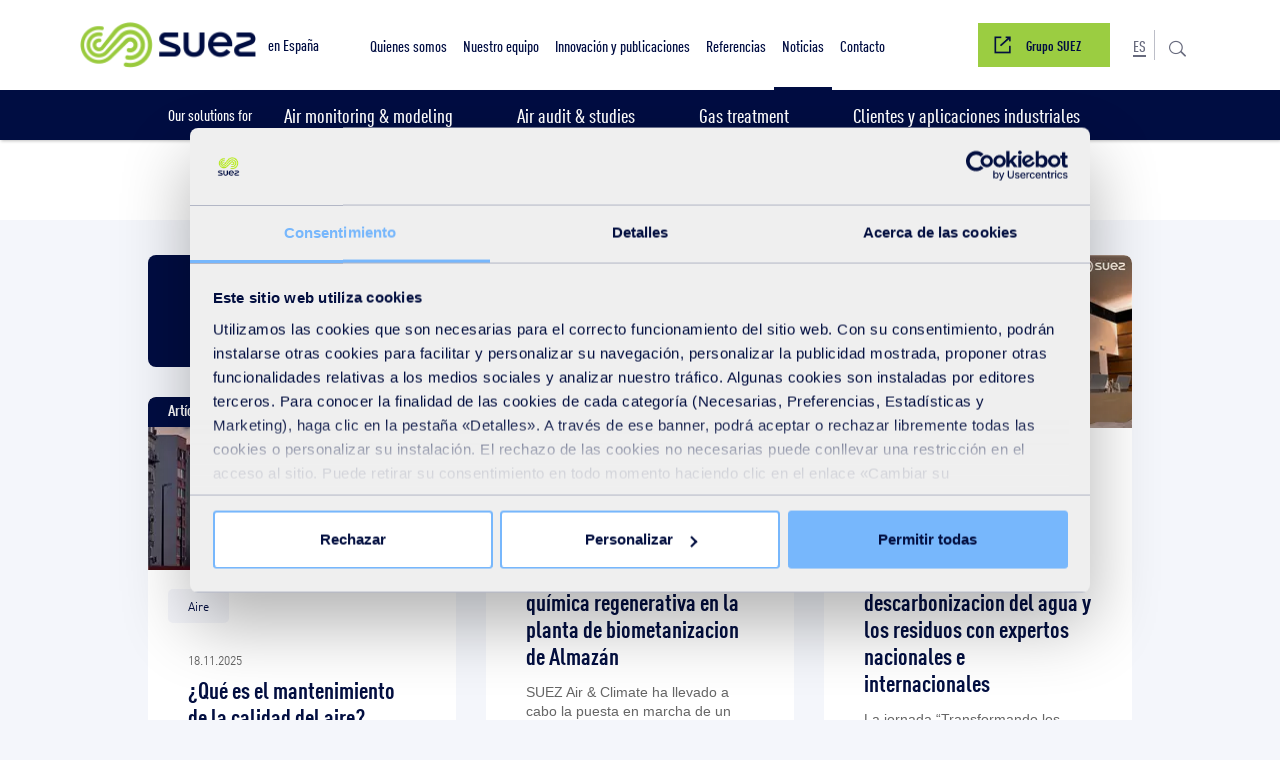

--- FILE ---
content_type: text/html; charset=utf-8
request_url: https://www.suez.com/es/aire-espana/noticias
body_size: 127372
content:


<!DOCTYPE html>
<html lang="es" class="no-js">


<head>
    

<title>Noticias</title>
<meta charset="utf-8">
<meta http-equiv="X-UA-Compatible" content="IE=edge">
<meta name="robots" content="index, follow">
<meta name="author" content="">
<meta name="viewport" content="width=device-width, initial-scale=1.0">
<meta name="keywords" content="" />
<meta name="description" content="" />
    <link rel="alternate" href="https://www.suez.com/en/air-climate-spain/noticias" hreflang="x-default" />
    <link rel="alternate" href="https://www.suez.com/en/air-climate-spain/noticias" hreflang="en-es" />
    <link rel="alternate" href="https://www.suez.com/es/aire-espana/noticias" hreflang="es-es" />
    <link rel="canonical" href="https://www.suez.com/es/aire-espana/noticias">





    
<meta property="og:title" content="Noticias" />
<meta property="og:image" content="https://www.suez.com/-/media/suez-shared/images/header/vue-aerienne-captation-eau-usine-traitement-eau-potable-senegal.jpg?w=1200&amp;v=1&amp;d=00010101T000000Z&amp;format=jpg&amp;crop=0&amp;hash=F5DD14D3BBFCDFFE9E325DD85A3F73D6" />
<meta property="og:description" content="" />
<meta property="og:url" content="https://www.suez.com/es/aire-espana/noticias" />
<meta property="og:type" content="website" />
<meta property="og:locale" content="es" />

<meta name="twitter:card" content="summary_large_image" />
<meta name="twitter:title" content="Noticias" />
<meta name="twitter:description" content="" />
<meta name="twitter:image" content="https://www.suez.com/-/media/suez-shared/images/header/vue-aerienne-captation-eau-usine-traitement-eau-potable-senegal.jpg?w=800&amp;v=1&amp;d=00010101T000000Z&amp;format=jpg&amp;crop=0&amp;hash=14A8BDB80045EFD6ED1075DAA8C7C3D0" />
<meta name="twitter:url" content="https://www.suez.com/es/aire-espana/noticias" />

    <meta itemprop="image" content="https://www.suez.com/-/media/suez-shared/images/header/vue-aerienne-captation-eau-usine-traitement-eau-potable-senegal.jpg?h=450&amp;v=1&amp;d=00010101T000000Z&amp;format=jpg&amp;crop=0&amp;hash=88975CE1E165055292E937721B6326CA" />


    
    <link rel="apple-touch-icon" sizes="180x180" href="/styles/assets/img/favicon/apple-touch-icon.png">
    <link rel="icon" type="image/png" sizes="32x32" href="/styles/assets/img/favicon/favicon-32x32.png">
    <link rel="icon" type="image/png" sizes="16x16" href="/styles/assets/img/favicon/favicon-16x16.png">
    <link rel="manifest" href="/site.webmanifest">
    <link rel="mask-icon" href="/styles/assets/img/favicon/safari-pinned-tab.svg" color="#5bbad5">
    <meta name="msapplication-TileColor" content="#da532c">
    <meta name="theme-color" content="#ffffff">

    

<link rel="preload" href="//www.suez.com//styles/assets/fonts/din-regular.woff2?v=2.7.5" as="font" type="font/woff" crossorigin />
<link rel="preload" href="//www.suez.com//styles/assets/fonts/din-cond-medium.woff2?v=2.7.5" as="font" type="font/woff" crossorigin />
<link rel="preload" href="//www.suez.com//styles/assets/fonts/din-cond-bold.woff2?v=2.7.5" as="font" type="font/woff" crossorigin />
<link rel="preload" href="//www.suez.com//styles/assets/fonts/din-bold.woff2?v=2.7.5" as="font" type="font/woff" crossorigin />
<link rel="preload" href="//www.suez.com//styles/assets/fonts/SuezLines-Regular.woff2?v=2.7.5" as="font" type="font/woff" crossorigin />
<link rel="preload" href="//www.suez.com//styles/assets/fonts/din-pro-cond-regular.woff2?v=2.7.5" as="font" type="font/woff" crossorigin />
<link rel="preload" href="//www.suez.com//styles/assets/fonts/din-pro.woff2?v=2.7.5" as="font" type="font/woff" crossorigin />
<link rel="preload" href="//www.suez.com//styles/assets/fonts/Impact.woff2?v=2.7.5" as="font" type="font/woff" crossorigin />
<link rel="preload" href="//www.suez.com//styles/assets/fonts/din-pro-black.woff2?v=2.7.5" as="font" type="font/woff" crossorigin />
<link rel="preload" href="//www.suez.com//styles/assets/fonts/din-pro-bold.woff2?v=2.7.5" as="font" type="font/woff" crossorigin />
<link rel="preload" href="//www.suez.com//styles/assets/fonts/din-pro-cond-black.woff2?v=2.7.5" as="font" type="font/woff" crossorigin />
<link rel="preload" href="//www.suez.com//styles/assets/fonts/din-pro-cond-bold.woff2?v=2.7.5" as="font" type="font/woff" crossorigin />
<link rel="preload" href="//www.suez.com//styles/assets/fonts/din-pro-cond-medium.woff2?v=2.7.5" as="font" type="font/woff" crossorigin />
<link rel="preload" href="//www.suez.com//styles/assets/fonts/din-pro-light.woff2?v=2.7.5" as="font" type="font/woff" crossorigin />
<link rel="preload" href="//www.suez.com//styles/assets/fonts/suez.woff?v=2.7.5" as="font" type="font/woff" crossorigin />

<style>
@font-face{font-family:"din regular";src:url(/styles/assets/fonts/din-regular.woff2?v=2.7.5) format("woff2"),url(/styles/assets/fonts/din-regular.woff) format("woff");font-weight:400;font-style:normal;font-display:swap}@font-face{font-family:"din bold";src:url(/styles/assets/fonts/din-bold.woff2?v=2.7.5) format("woff2"),url(/styles/assets/fonts/din-bold.woff) format("woff");font-weight:400;font-style:normal;font-display:swap}@font-face{font-family:"din cond medium";src:url(/styles/assets/fonts/din-cond-medium.woff2?v=2.7.5) format("woff2"),url(/styles/assets/fonts/din-cond-medium.woff) format("woff");font-weight:400;font-style:normal;font-display:swap}@font-face{font-family:"din cond bold";src:url(/styles/assets/fonts/din-cond-bold.woff2?v=2.7.5) format("woff2"),url(/styles/assets/fonts/din-cond-bold.woff) format("woff");font-weight:400;font-style:normal;font-display:swap}@font-face{font-family:"Suez Lines Regular";src:url(/styles/assets/fonts/SuezLines-Regular.woff2?v=2.7.5) format("woff2"),url(/styles/assets/fonts/SuezLines-Regular.woff) format("woff");font-weight:400;font-style:normal;font-display:swap}@font-face{font-family:Impact;src:url(/styles/assets/fonts/Impact.woff2?v=2.7.5) format("woff2"),url(/styles/assets/fonts/Impact.woff) format("woff");font-weight:400;font-style:normal;font-display:swap}@font-face{font-family:"DIN Pro Cond Regular";src:url(/styles/assets/fonts/din-pro-cond-regular.woff2?v=2.7.5) format("woff2"),url(/styles/assets/fonts/din-pro-cond-regular.woff) format("woff");font-weight:400;font-style:normal;font-display:swap}@font-face{font-family:"DIN Pro Regular";src:url(/styles/assets/fonts/din-pro.woff2?v=2.7.5) format("woff2"),url(/styles/assets/fonts/din-pro.woff) format("woff");font-weight:400;font-style:normal;font-display:swap}@font-face{font-family:"DIN Pro Black";src:url(/styles/assets/fonts/din-pro-black.woff2?v=2.7.5) format("woff2"),url(/styles/assets/fonts/din-pro-black.woff) format("woff");font-weight:400;font-style:normal;font-display:swap}@font-face{font-family:"DIN Pro Cond Black";src:url(/styles/assets/fonts/din-pro-cond-black.woff2?v=2.7.5) format("woff2"),url(/styles/assets/fonts/din-pro-cond-black.woff) format("woff");font-weight:400;font-style:normal;font-display:swap}@font-face{font-family:"DIN Pro Cond Bold";src:url(/styles/assets/fonts/din-pro-cond-bold.woff2?v=2.7.5) format("woff2"),url(/styles/assets/fonts/din-pro-cond-bold.woff) format("woff");font-weight:400;font-style:normal;font-display:swap}@font-face{font-family:"DIN Pro Cond Medium";src:url(/styles/assets/fonts/din-pro-cond-medium.woff2?v=2.7.5) format("woff2"),url(/styles/assets/fonts/din-pro-cond-medium.woff) format("woff");font-weight:400;font-style:normal;font-display:swap}@font-face{font-family:"DIN Pro Light";src:url(/styles/assets/fonts/din-pro-light.woff2?v=2.7.5) format("woff2"),url(/styles/assets/fonts/din-pro-light.woff) format("woff");font-weight:400;font-style:normal;font-display:swap}@font-face{font-family:"DIN Pro Bold";src:url(/styles/assets/fonts/din-pro-bold.woff2?v=2.7.5) format("woff2"),url(/styles/assets/fonts/din-pro-bold.woff) format("woff");font-weight:400;font-style:normal;font-display:swap}
</style>

<style>
@charset "UTF-8";.slick-list,.slick-slider{position:relative;display:block}.slick-slider,html{-webkit-tap-highlight-color:transparent}.slick-list,svg:not(:root){overflow:hidden}.modal,.slick-list:focus,a:active,a:hover{outline:0}.clear-all,.invisible,.page-header .invisible,.slick-loading .slick-slide,.slick-loading .slick-track{visibility:hidden}.custom-select select,input,select,textarea{-moz-appearance:none;-webkit-appearance:none}.clear-all,.clearfix:after,.container-fluid:after,.container:after,.dropdown-menu>li>a,.modal-footer:after,.row div[data-slider=true]:after,.row:after,.slick-track:after{clear:both}.breadcrumb,.dropdown-menu,.slick-dots,ol,ul{list-style:none}.slick-slider{box-sizing:border-box;-webkit-touch-callout:none;-webkit-user-select:none;-moz-user-select:none;-ms-user-select:none;user-select:none;-ms-touch-action:pan-y;touch-action:pan-y}.slick-list{margin:0;padding:0}.icon-twitter:before,.slick-track{margin-left:auto;margin-right:auto;position:relative}.slick-list.dragging{cursor:pointer;cursor:hand}.slick-slider .slick-list,.slick-slider .slick-track{-webkit-transform:translate3d(0,0,0);-ms-transform:translate3d(0,0,0);transform:translate3d(0,0,0)}.slick-track{left:0;top:0;display:block}.slick-track:after,.slick-track:before{content:"";display:table}.slick-slide{float:left;height:100%;min-height:1px;display:none}[dir=rtl] .slick-slide{float:right}.slick-slide img{display:block}.slick-slide.slick-loading img{display:none}.slick-slide.dragging img{pointer-events:none}.slick-initialized .slick-slide{display:block}.slick-vertical .slick-slide{display:block;height:auto;border:1px solid transparent}.slick-arrow.slick-hidden{display:none}@font-face{font-family:"din regular";src:url(/styles/assets/fonts/din-regular.woff2) format("woff2"),url(/styles/assets/fonts/din-regular.woff) format("woff");font-weight:400;font-style:normal;font-display:swap}@font-face{font-family:"din bold";src:url(/styles/assets/fonts/din-bold.woff2) format("woff2"),url(/styles/assets/fonts/din-bold.woff) format("woff");font-weight:400;font-style:normal;font-display:swap}@font-face{font-family:"din cond medium";src:url(/styles/assets/fonts/din-cond-medium.woff2) format("woff2"),url(/styles/assets/fonts/din-cond-medium.woff) format("woff");font-weight:400;font-style:normal;font-display:swap}@font-face{font-family:"din cond bold";src:url(/styles/assets/fonts/din-cond-bold.woff2) format("woff2"),url(/styles/assets/fonts/din-cond-bold.woff) format("woff");font-weight:400;font-style:normal;font-display:swap}@font-face{font-family:"Suez Lines Regular";src:url(/styles/assets/fonts/SuezLines-Regular.woff2) format("woff2"),url(/styles/assets/fonts/SuezLines-Regular.woff) format("woff");font-weight:400;font-style:normal;font-display:swap}@font-face{font-family:Impact;src:url(/styles/assets/fonts/Impact.woff2) format("woff2"),url(/styles/assets/fonts/Impact.woff) format("woff");font-weight:400;font-style:normal;font-display:swap}@font-face{font-family:"DIN Pro Cond Regular";src:url(/styles/assets/fonts/din-pro-cond-regular.woff2) format("woff2"),url(/styles/assets/fonts/din-pro-cond-regular.woff) format("woff");font-weight:400;font-style:normal;font-display:swap}@font-face{font-family:"DIN Pro Regular";src:url(/styles/assets/fonts/din-pro.woff2) format("woff2"),url(/styles/assets/fonts/din-pro.woff) format("woff");font-weight:400;font-style:normal;font-display:swap}@font-face{font-family:"DIN Pro Black";src:url(/styles/assets/fonts/din-pro-black.woff2) format("woff2"),url(/styles/assets/fonts/din-pro-black.woff) format("woff");font-weight:400;font-style:normal;font-display:swap}@font-face{font-family:"DIN Pro Cond Black";src:url(/styles/assets/fonts/din-pro-cond-black.woff2) format("woff2"),url(/styles/assets/fonts/din-pro-cond-black.woff) format("woff");font-weight:400;font-style:normal;font-display:swap}@font-face{font-family:"DIN Pro Cond Bold";src:url(/styles/assets/fonts/din-pro-cond-bold.woff2) format("woff2"),url(/styles/assets/fonts/din-pro-cond-bold.woff) format("woff");font-weight:400;font-style:normal;font-display:swap}@font-face{font-family:"DIN Pro Cond Medium";src:url(/styles/assets/fonts/din-pro-cond-medium.woff2) format("woff2"),url(/styles/assets/fonts/din-pro-cond-medium.woff) format("woff");font-weight:400;font-style:normal;font-display:swap}@font-face{font-family:"DIN Pro Light";src:url(/styles/assets/fonts/din-pro-light.woff2) format("woff2"),url(/styles/assets/fonts/din-pro-light.woff) format("woff");font-weight:400;font-style:normal;font-display:swap}@font-face{font-family:"DIN Pro Bold";src:url(/styles/assets/fonts/din-pro-bold.woff2) format("woff2"),url(/styles/assets/fonts/din-pro-bold.woff) format("woff");font-weight:400;font-style:normal;font-display:swap}@font-face{font-family:suez;src:url(/styles/assets/fonts/suez.woff?v=2.7.5) format("woff"),url(/styles/assets/fonts/suez.ttf) format("truetype");font-weight:400;font-style:normal;font-display:swap}[class*=" icon-"],[class^=icon-]{font-family:suez!important;speak:none;font-style:normal;font-weight:400;font-variant:normal;text-transform:none;line-height:1;-webkit-font-smoothing:antialiased;-moz-osx-font-smoothing:grayscale}.icon-arrow-1-b:before{content:""}.icon-arrow-1-l:before{content:""}.icon-arrow-1-r:before{content:""}.icon-arrow-1-t:before{content:""}.icon-arrow-2-b:before{content:""}.icon-arrow-2-l:before{content:""}.icon-arrow-2-r:before{content:""}.icon-arrow-2-t:before{content:""}.icon-arrow-3-b:before{content:""}.icon-arrow-3-l:before{content:""}.icon-arrow-3-r:before{content:""}.icon-arrow-3-t:before{content:""}.icon-back:before{content:""}.icon-clock:before{content:""}.icon-close-1:before{content:""}.icon-close-2:before{content:""}.icon-download:before{content:""}.icon-email:before{content:""}.icon-fail:before{content:""}.icon-link:before{content:""}.icon-location:before{content:""}.icon-pass:before{content:""}.icon-pause:before{content:""}.icon-pdf:before{content:""}.icon-search:before{content:""}.icon-youtube:before{content:""}.icon-wechat:before{content:""}.icon-play:before{content:""}.icon-ppt:before{content:""}.icon-xls:before{content:""}.icon-share:before{content:""}.icon-zoom-out:before{content:""}.icon-doc:before{content:""}.icon-checkmark:before{content:""}.icon-arrow-4-l:before{content:""}.icon-arrow-4-r:before{content:""}.icon-arrow-4-b:before{content:""}.icon-arrow-4-t:before{content:""}.icon-earth:before{content:""}.icon-earth-v2:before{content:""}.icon-facebook:before{content:""}.icon-twitter:before{content:url(/styles/assets/img/icons/icon-x-twitter.svg);width:18px;display:block;-webkit-filter:brightness(0) invert(1);filter:brightness(0) invert(1)}.icon-linkedin:before{content:""}.icon-wechatchannels:before{content:""}.icon-xing:before{content:""}.icon-error:before{content:""}.icon-news:before{content:""}.icon-play2:before{content:""}.icon-csv:before{content:""}.icon-phone-contact:before{content:"";font-size:1.4em;font-weight:700}.icon-bell:before{content:""}.icon-instagram:before{content:""}.icon-marker:before{font-size:1.4em;content:""}.icon-plus:before{font-size:1.4em;content:""}.icon-minus:before{font-size:1.4em;content:""}.icon-link-twitter:before{font-size:1.5em;content:""}.icon-verified:before{font-size:1.5em;content:""}.icon-retweet:before{font-size:1.5em;content:""}.icon-like:before{font-size:1.5em;content:""}.icon-info:before{font-size:1.5em;content:""}/*! normalize.css v3.0.3 | MIT License | github.com/necolas/normalize.css */html{font-family:sans-serif;-ms-text-size-adjust:100%;-webkit-text-size-adjust:100%}body{margin:0}audio:not([controls]){display:none;height:0}[hidden],template{display:none}.container-fluid:after,.container-fluid:before,.container:after,.container:before,.row:after,.row:before{content:" ";display:table}a{background-color:transparent}abbr[title]{border-bottom:1px dotted}b,optgroup,strong{font-weight:700}dfn{font-style:italic}h1{font-size:2em}mark{background:#ff0;color:#000}small{font-size:80%}sub,sup{font-size:75%;line-height:0;position:relative}sup{top:-.5em}sub{bottom:-.25em}hr{box-sizing:content-box;height:0}pre{overflow:auto}code,kbd,pre,samp{font-family:monospace,monospace;font-size:1em}button,input,optgroup,select,textarea{font:inherit;margin:0}button{overflow:visible}.modal,.modal-open{overflow:hidden}button,html input[type=button],input[type=reset],input[type=submit]{-webkit-appearance:button;cursor:pointer}button[disabled],html input[disabled]{cursor:default}button::-moz-focus-inner,input::-moz-focus-inner{border:0;padding:0}input[type=checkbox],input[type=radio]{box-sizing:border-box;padding:0}.container,.container-fluid{margin-right:auto;margin-left:auto;padding-left:0;padding-right:1em}input[type=number]::-webkit-inner-spin-button,input[type=number]::-webkit-outer-spin-button{height:auto}input[type=search]{-webkit-appearance:textfield;box-sizing:content-box}input[type=search]::-webkit-search-cancel-button,input[type=search]::-webkit-search-decoration{-webkit-appearance:none}@media (min-width:48em){.container{width:44.375em}}@media (min-width:64.0625em){.container{width:64em}}@media (min-width:75em){.container{width:70em}}.col-lg-1,.col-lg-10,.col-lg-11,.col-lg-12,.col-lg-2,.col-lg-3,.col-lg-4,.col-lg-5,.col-lg-6,.col-lg-7,.col-lg-8,.col-lg-9,.col-md-1,.col-md-10,.col-md-11,.col-md-12,.col-md-2,.col-md-3,.col-md-4,.col-md-5,.col-md-6,.col-md-7,.col-md-8,.col-md-9,.col-sm-1,.col-sm-10,.col-sm-11,.col-sm-12,.col-sm-2,.col-sm-3,.col-sm-4,.col-sm-5,.col-sm-6,.col-sm-7,.col-sm-8,.col-sm-9,.col-xs-1,.col-xs-10,.col-xs-11,.col-xs-12,.col-xs-2,.col-xs-3,.col-xs-4,.col-xs-5,.col-xs-6,.col-xs-7,.col-xs-8,.col-xs-9{position:relative;min-height:1px;padding-left:1em;padding-right:0}.col-xs-1,.col-xs-10,.col-xs-11,.col-xs-12,.col-xs-2,.col-xs-3,.col-xs-4,.col-xs-5,.col-xs-6,.col-xs-7,.col-xs-8,.col-xs-9{float:left}.col-xs-1{width:8.33333%}.col-xs-2{width:16.66667%}.col-xs-3{width:25%}.col-xs-4{width:33.33333%}.col-xs-5{width:41.66667%}.col-xs-6{width:50%}.col-xs-7{width:58.33333%}.col-xs-8{width:66.66667%}.col-xs-9{width:75%}.col-xs-10{width:83.33333%}.col-xs-11{width:91.66667%}.col-xs-12{width:100%}.col-xs-pull-0{right:auto}.col-xs-pull-1{right:8.33333%}.col-xs-pull-2{right:16.66667%}.col-xs-pull-3{right:25%}.col-xs-pull-4{right:33.33333%}.col-xs-pull-5{right:41.66667%}.col-xs-pull-6{right:50%}.col-xs-pull-7{right:58.33333%}.col-xs-pull-8{right:66.66667%}.col-xs-pull-9{right:75%}.col-xs-pull-10{right:83.33333%}.col-xs-pull-11{right:91.66667%}.col-xs-pull-12{right:100%}.col-xs-push-0{left:auto}.col-xs-push-1{left:8.33333%}.col-xs-push-2{left:16.66667%}.col-xs-push-3{left:25%}.col-xs-push-4{left:33.33333%}.col-xs-push-5{left:41.66667%}.col-xs-push-6{left:50%}.col-xs-push-7{left:58.33333%}.col-xs-push-8{left:66.66667%}.col-xs-push-9{left:75%}.col-xs-push-10{left:83.33333%}.col-xs-push-11{left:91.66667%}.col-xs-push-12{left:100%}.col-xs-offset-0{margin-left:0}.col-xs-offset-1{margin-left:8.33333%}.col-xs-offset-2{margin-left:16.66667%}.col-xs-offset-3{margin-left:25%}.col-xs-offset-4{margin-left:33.33333%}.col-xs-offset-5{margin-left:41.66667%}.col-xs-offset-6{margin-left:50%}.col-xs-offset-7{margin-left:58.33333%}.col-xs-offset-8{margin-left:66.66667%}.col-xs-offset-9{margin-left:75%}.col-xs-offset-10{margin-left:83.33333%}.col-xs-offset-11{margin-left:91.66667%}.col-xs-offset-12{margin-left:100%}@media (min-width:48em){.col-sm-1,.col-sm-10,.col-sm-11,.col-sm-12,.col-sm-2,.col-sm-3,.col-sm-4,.col-sm-5,.col-sm-6,.col-sm-7,.col-sm-8,.col-sm-9{float:left}.col-sm-1{width:8.33333%}.col-sm-2{width:16.66667%}.col-sm-3{width:25%}.col-sm-4{width:33.33333%}.col-sm-5{width:41.66667%}.col-sm-6{width:50%}.col-sm-7{width:58.33333%}.col-sm-8{width:66.66667%}.col-sm-9{width:75%}.col-sm-10{width:83.33333%}.col-sm-11{width:91.66667%}.col-sm-12{width:100%}.col-sm-pull-0{right:auto}.col-sm-pull-1{right:8.33333%}.col-sm-pull-2{right:16.66667%}.col-sm-pull-3{right:25%}.col-sm-pull-4{right:33.33333%}.col-sm-pull-5{right:41.66667%}.col-sm-pull-6{right:50%}.col-sm-pull-7{right:58.33333%}.col-sm-pull-8{right:66.66667%}.col-sm-pull-9{right:75%}.col-sm-pull-10{right:83.33333%}.col-sm-pull-11{right:91.66667%}.col-sm-pull-12{right:100%}.col-sm-push-0{left:auto}.col-sm-push-1{left:8.33333%}.col-sm-push-2{left:16.66667%}.col-sm-push-3{left:25%}.col-sm-push-4{left:33.33333%}.col-sm-push-5{left:41.66667%}.col-sm-push-6{left:50%}.col-sm-push-7{left:58.33333%}.col-sm-push-8{left:66.66667%}.col-sm-push-9{left:75%}.col-sm-push-10{left:83.33333%}.col-sm-push-11{left:91.66667%}.col-sm-push-12{left:100%}.col-sm-offset-0{margin-left:0}.col-sm-offset-1{margin-left:8.33333%}.col-sm-offset-2{margin-left:16.66667%}.col-sm-offset-3{margin-left:25%}.col-sm-offset-4{margin-left:33.33333%}.col-sm-offset-5{margin-left:41.66667%}.col-sm-offset-6{margin-left:50%}.col-sm-offset-7{margin-left:58.33333%}.col-sm-offset-8{margin-left:66.66667%}.col-sm-offset-9{margin-left:75%}.col-sm-offset-10{margin-left:83.33333%}.col-sm-offset-11{margin-left:91.66667%}.col-sm-offset-12{margin-left:100%}}@media (min-width:64.0625em){.col-md-1,.col-md-10,.col-md-11,.col-md-12,.col-md-2,.col-md-3,.col-md-4,.col-md-5,.col-md-6,.col-md-7,.col-md-8,.col-md-9{float:left}.col-md-1{width:8.33333%}.col-md-2{width:16.66667%}.col-md-3{width:25%}.col-md-4{width:33.33333%}.col-md-5{width:41.66667%}.col-md-6{width:50%}.col-md-7{width:58.33333%}.col-md-8{width:66.66667%}.col-md-9{width:75%}.col-md-10{width:83.33333%}.col-md-11{width:91.66667%}.col-md-12{width:100%}.col-md-pull-0{right:auto}.col-md-pull-1{right:8.33333%}.col-md-pull-2{right:16.66667%}.col-md-pull-3{right:25%}.col-md-pull-4{right:33.33333%}.col-md-pull-5{right:41.66667%}.col-md-pull-6{right:50%}.col-md-pull-7{right:58.33333%}.col-md-pull-8{right:66.66667%}.col-md-pull-9{right:75%}.col-md-pull-10{right:83.33333%}.col-md-pull-11{right:91.66667%}.col-md-pull-12{right:100%}.col-md-push-0{left:auto}.col-md-push-1{left:8.33333%}.col-md-push-2{left:16.66667%}.col-md-push-3{left:25%}.col-md-push-4{left:33.33333%}.col-md-push-5{left:41.66667%}.col-md-push-6{left:50%}.col-md-push-7{left:58.33333%}.col-md-push-8{left:66.66667%}.col-md-push-9{left:75%}.col-md-push-10{left:83.33333%}.col-md-push-11{left:91.66667%}.col-md-push-12{left:100%}.col-md-offset-0{margin-left:0}.col-md-offset-1{margin-left:8.33333%}.col-md-offset-2{margin-left:16.66667%}.col-md-offset-3{margin-left:25%}.col-md-offset-4{margin-left:33.33333%}.col-md-offset-5{margin-left:41.66667%}.col-md-offset-6{margin-left:50%}.col-md-offset-7{margin-left:58.33333%}.col-md-offset-8{margin-left:66.66667%}.col-md-offset-9{margin-left:75%}.col-md-offset-10{margin-left:83.33333%}.col-md-offset-11{margin-left:91.66667%}.col-md-offset-12{margin-left:100%}}@media (min-width:75em){.col-lg-1,.col-lg-10,.col-lg-11,.col-lg-12,.col-lg-2,.col-lg-3,.col-lg-4,.col-lg-5,.col-lg-6,.col-lg-7,.col-lg-8,.col-lg-9{float:left}.col-lg-1{width:8.33333%}.col-lg-2{width:16.66667%}.col-lg-3{width:25%}.col-lg-4{width:33.33333%}.col-lg-5{width:41.66667%}.col-lg-6{width:50%}.col-lg-7{width:58.33333%}.col-lg-8{width:66.66667%}.col-lg-9{width:75%}.col-lg-10{width:83.33333%}.col-lg-11{width:91.66667%}.col-lg-12{width:100%}.col-lg-pull-0{right:auto}.col-lg-pull-1{right:8.33333%}.col-lg-pull-2{right:16.66667%}.col-lg-pull-3{right:25%}.col-lg-pull-4{right:33.33333%}.col-lg-pull-5{right:41.66667%}.col-lg-pull-6{right:50%}.col-lg-pull-7{right:58.33333%}.col-lg-pull-8{right:66.66667%}.col-lg-pull-9{right:75%}.col-lg-pull-10{right:83.33333%}.col-lg-pull-11{right:91.66667%}.col-lg-pull-12{right:100%}.col-lg-push-0{left:auto}.col-lg-push-1{left:8.33333%}.col-lg-push-2{left:16.66667%}.col-lg-push-3{left:25%}.col-lg-push-4{left:33.33333%}.col-lg-push-5{left:41.66667%}.col-lg-push-6{left:50%}.col-lg-push-7{left:58.33333%}.col-lg-push-8{left:66.66667%}.col-lg-push-9{left:75%}.col-lg-push-10{left:83.33333%}.col-lg-push-11{left:91.66667%}.col-lg-push-12{left:100%}.col-lg-offset-0{margin-left:0}.col-lg-offset-1{margin-left:8.33333%}.col-lg-offset-2{margin-left:16.66667%}.col-lg-offset-3{margin-left:25%}.col-lg-offset-4{margin-left:33.33333%}.col-lg-offset-5{margin-left:41.66667%}.col-lg-offset-6{margin-left:50%}.col-lg-offset-7{margin-left:58.33333%}.col-lg-offset-8{margin-left:66.66667%}.col-lg-offset-9{margin-left:75%}.col-lg-offset-10{margin-left:83.33333%}.col-lg-offset-11{margin-left:91.66667%}.col-lg-offset-12{margin-left:100%}}.modal,.modal-backdrop,.suezbox{left:0;right:0;bottom:0}.modal{display:none;position:fixed;top:0;z-index:1050;-webkit-overflow-scrolling:touch}.clearfix:after,.clearfix:before,.modal-footer:after,.modal-footer:before,.modal-header:after,.modal-header:before{content:" ";display:table}.modal.fade .modal-dialog{-webkit-transform:translate(0,-25%);-ms-transform:translate(0,-25%);transform:translate(0,-25%);transition:-webkit-transform .3s ease-out;transition:transform .3s ease-out;transition:transform .3s ease-out,-webkit-transform .3s ease-out}.modal.in .modal-dialog{-webkit-transform:translate(0,0);-ms-transform:translate(0,0);transform:translate(0,0)}.modal-open .modal{overflow-x:hidden;overflow-y:auto}.modal-dialog{position:relative;width:auto;margin:10px}.modal-content{position:relative;background-color:#fff;border:1px solid #999;border:1px solid rgba(0,0,0,.2);border-radius:6px;box-shadow:0 3px 9px rgba(0,0,0,.5);background-clip:padding-box;outline:0}.modal-backdrop{position:fixed;top:0;z-index:1040;background-color:#000}.modal-backdrop.fade{opacity:0;filter:alpha(opacity=0)}.modal-backdrop.in{opacity:.5;filter:alpha(opacity=50)}.modal-header{padding:15px;border-bottom:1px solid #e5e5e5}.modal-header:after{clear:both}.modal-header .close{margin-top:-2px}.modal-title{margin:0;line-height:1.2}.modal-body{position:relative;padding:15px}.modal-footer{padding:15px;text-align:right;border-top:1px solid #e5e5e5}.suezbox iframe,.text-hide,hr{border:0}.modal-footer .btn+.btn{margin-left:5px;margin-bottom:0}.modal-footer .btn-group .btn+.btn{margin-left:-1px}.modal-footer .btn-block+.btn-block{margin-left:0}.modal-scrollbar-measure{position:absolute;top:-9999px;width:50px;height:50px;overflow:scroll}.affix,.suezbox{position:fixed}@media (min-width:48em){.modal-dialog{width:600px;margin:30px auto}.modal-content{box-shadow:0 5px 15px rgba(0,0,0,.5)}.modal-sm{width:300px}}@media (min-width:64.0625em){.modal-lg{width:900px}}.center-block{display:block;margin-left:auto;margin-right:auto}.pull-right{float:right!important}.pull-left{float:left!important}.hide{display:none!important}.show{display:block!important}.hidden,.visible-lg,.visible-lg-block,.visible-lg-inline,.visible-lg-inline-block,.visible-md,.visible-md-block,.visible-md-inline,.visible-md-inline-block,.visible-sm,.visible-sm-block,.visible-sm-inline,.visible-sm-inline-block,.visible-xs,.visible-xs-block,.visible-xs-inline,.visible-xs-inline-block{display:none!important}.text-hide{font:0/0 a;color:transparent;text-shadow:none;background-color:transparent}@-ms-viewport{width:device-width}@media (max-width:47.9375em){.visible-xs{display:block!important}table.visible-xs{display:table!important}tr.visible-xs{display:table-row!important}td.visible-xs,th.visible-xs{display:table-cell!important}.visible-xs-block{display:block!important}.visible-xs-inline{display:inline!important}.visible-xs-inline-block{display:inline-block!important}}@media (min-width:48em) and (max-width:64em){.visible-sm{display:block!important}table.visible-sm{display:table!important}tr.visible-sm{display:table-row!important}td.visible-sm,th.visible-sm{display:table-cell!important}.visible-sm-block{display:block!important}.visible-sm-inline{display:inline!important}.visible-sm-inline-block{display:inline-block!important}}@media (min-width:64.0625em) and (max-width:74em){.visible-md{display:block!important}table.visible-md{display:table!important}tr.visible-md{display:table-row!important}td.visible-md,th.visible-md{display:table-cell!important}.visible-md-block{display:block!important}.visible-md-inline{display:inline!important}.visible-md-inline-block{display:inline-block!important}}@media (min-width:75em){.visible-lg{display:block!important}table.visible-lg{display:table!important}tr.visible-lg{display:table-row!important}td.visible-lg,th.visible-lg{display:table-cell!important}.visible-lg-block{display:block!important}.visible-lg-inline{display:inline!important}.visible-lg-inline-block{display:inline-block!important}.hidden-lg{display:none!important}}@media (max-width:47.9375em){.hidden-xs{display:none!important}}@media (min-width:48em) and (max-width:64em){.hidden-sm{display:none!important}}@media (min-width:64.0625em) and (max-width:74em){.hidden-md{display:none!important}}.visible-print{display:none!important}@media print{.visible-print{display:block!important}table.visible-print{display:table!important}tr.visible-print{display:table-row!important}td.visible-print,th.visible-print{display:table-cell!important}}.visible-print-block{display:none!important}@media print{.visible-print-block{display:block!important}}.visible-print-inline{display:none!important}@media print{.visible-print-inline{display:inline!important}}.visible-print-inline-block{display:none!important}@media print{.visible-print-inline-block{display:inline-block!important}.hidden-print{display:none!important}}.suezbox{display:none;top:0;z-index:2147483647;text-align:center;white-space:nowrap;cursor:pointer;background-color:rgba(0,0,0,.8)}.suezbox .suezbox-content,.suezbox:before{display:inline-block;vertical-align:middle}.suezbox.suezbox-loading{background:url(/styles/assets/img/suezbox_loading.gif) center center no-repeat rgba(0,0,0,.8)}.suezbox-title{font-size:2.5em;font-family:"din cond medium",Arial,sans-serif;color:#14145C}.suezbox:last-of-type{background:rgba(0,0,0,.8)}.suezbox:before{content:'';height:100%;margin-right:-.25em}.suezbox .suezbox-content{position:relative;text-align:left;overflow:auto;margin-left:5%;margin-right:5%;max-height:95%;background:#fff;cursor:auto;white-space:normal}.suezbox .suezbox-content.suezbox-close-icon-up{overflow:visible}.suezbox .suezbox-inner{display:block!important}.suezbox .suezbox-close-icon{position:absolute;top:0;right:0;border:0;width:3.75em;height:3.75em;cursor:pointer;z-index:8040;background-image:none;background-color:#77b7fc;color:#030f40;text-decoration:none;text-align:center}.suezbox .suezbox-close-icon.suezbox-close-icon-up{margin-top:-2.8125em}@media print,screen and (min-width:48em){.suezbox .suezbox-close-icon.suezbox-close-icon-up{margin-top:-3.75em}}.suezbox .suezbox-close-icon:before{font-family:suez;content:"";font-size:1em}.suezbox .suezbox-close-icon.suezbox-close--bg-transparent{background-color:transparent}.suezbox .suezbox-close-icon.suezbox-close--bg-transparent:before{color:#000d42;font-size:1.25em;font-family:suez;content:""}@media print,screen and (min-width:64em){.suezbox .suezbox-close-icon.suezbox-close--bg-transparent:before{font-size:1em}}.suezbox .suezbox-image{width:100%}.suezbox-iframe .suezbox-content{border-bottom:0;padding:0}.suezbox *{box-sizing:border-box}.suezbox.suezbox--default .suezbox-inner{padding:50px 80px}@media only screen and (max-width:64em){.suezbox.suezbox--default .suezbox-inner{padding:25px 30px}}@media all{.suezbox-next span:before,.suezbox-previous span:before{font-family:suez;font-size:.9375em;line-height:4em}.suezbox-next,.suezbox-previous{display:block;position:absolute;top:0;width:30%;bottom:0;background:0 0;border:0;cursor:pointer}.suezbox-previous,.suezbox-previous span{left:0}.suezbox-previous span:before{content:""}.suezbox-next span,.suezbox-previous span{display:none;position:absolute;top:50%;width:3.75em;height:3.75em;background:#77b7fc;-webkit-transform:translateY(-50%);-ms-transform:translateY(-50%);transform:translateY(-50%);cursor:pointer;z-index:8040;color:#030f40;text-align:center}.suezbox-next{right:0;left:auto}.suezbox-next span{right:0}.suezbox-next span:before{content:""}.suezbox-next:focus span,.suezbox-next:hover span,.suezbox-previous:focus span,.suezbox-previous:hover span{display:inline-block}.suezbox-loading .suezbox-next,.suezbox-loading .suezbox-previous{display:none}}@media only screen and (max-device-width:1024px){.suezbox-next:hover,.suezbox-previous:hover{background:0 0}.suezbox-next span,.suezbox-previous span{display:block}}@media only screen and (max-width:1024px){.suezbox .suezbox-content{margin-left:10px;margin-right:10px;max-height:98%;padding:0}.suezbox-next{top:0;right:0;left:auto}.suezbox-previous{top:0;left:0;right:auto}.suezbox-next span,.suezbox-previous span{font-size:12px}.suezbox .suezbox-close-icon{width:2.8125em;height:2.8125em;padding:0}.suezbox .suezbox-close-icon:before{line-height:3em}}.slick-dots{position:absolute;top:100%;left:calc(50% - 9px);-webkit-transform:translateX(-50%);-ms-transform:translateX(-50%);transform:translateX(-50%);display:block;width:100%;height:auto;padding:0;text-align:center;margin-top:-1.5625em}.slick-dots li,.slick-dots li button{padding:0;width:auto;height:auto;position:relative;cursor:pointer}.slick-dots li{display:inline-block;vertical-align:middle;margin:0 .3125em}.slick-dots li button{font-size:0;line-height:0;display:block;color:transparent;background:#030f41;border:4px solid #030f41;margin:0 auto;opacity:1;border-radius:50%}.slick-dots li button:before{font-family:slick;font-size:0;line-height:20px;background-color:#fff;border-radius:100%;position:relative;width:.5625em;height:.5625em;content:'';text-align:center;display:inline-block;vertical-align:middle;opacity:1;color:#030f41}.slick-dots .slick-active button{border:4px solid #77b7fc}.slick-dots .slick-active button:before{color:#77b7fc}.ie .slick-dots{width:auto}@media only screen and (max-width:64em){.placeholder-zone .slick-slider{margin-bottom:2.5em}}.slideshow-dots{position:absolute;width:3.75em;height:3.75em;background-color:#fff;bottom:.625em;right:.625em}.img-thumbnail,body{background-color:#f4f6fb}.slideshow-dots li{display:none;color:#000;text-align:center}.slideshow-dots .slick-active{display:block;margin-top:1.25em}.carousel__control .slick-disabled{opacity:0}.carousel__control .nav-paging__control{position:absolute;top:50%;-webkit-transform:translateY(-50%);-ms-transform:translateY(-50%);transform:translateY(-50%)}.carousel__control .nav-paging__control--next{right:0}.carousel__control .nav-paging__control--pause,.carousel__control .nav-paging__control--prev{left:0}*,:after,:before{box-sizing:border-box}body{font-family:"din regular",Arial,sans-serif;font-size:16px;line-height:1.2;color:#666}button,input,select,textarea{font-size:inherit;line-height:inherit}a{color:#030f40;text-decoration:none}figure{margin:0}.img-responsive{display:block;max-width:100%;height:auto}.img-rounded{border-radius:6px}.img-thumbnail{transition:all .2s ease-in-out;display:inline-block;max-width:100%;height:auto;padding:4px;line-height:1.2;border:1px solid #ddd;border-radius:4px}.img-circle{border-radius:50%}hr{margin-top:19px;margin-bottom:19px;border-top:1px solid #eee}.sr-only{position:absolute;width:1px;height:1px;margin:-1px;padding:0;overflow:hidden;clip:rect(0,0,0,0);border:0}.sr-only-focusable:active,.sr-only-focusable:focus{position:static;width:auto;height:auto;margin:0;overflow:visible;clip:auto}[role=button]{cursor:pointer}.clear-all{height:0;width:0;line-height:0}/*! Source: https://github.com/h5bp/html5-boilerplate/blob/master/src/css/main.css */@media print{blockquote,img,pre,tr{page-break-inside:avoid}*,:after,:before{background:0 0!important;box-shadow:none!important;text-shadow:none!important}a,a:visited{text-decoration:underline}blockquote,pre{border:1px solid #999}thead{display:table-header-group}img{max-width:100%!important}h2,h3,p{orphans:3;widows:3}h2,h3{page-break-after:avoid}.navbar{display:none}.btn>.caret,.dropup>.btn>.caret{border-top-color:#000!important}.label{border:1px solid #000}.table{border-collapse:collapse!important}.table td,.table th{background-color:#fff!important}.table-bordered td,.table-bordered th{border:1px solid #ddd!important}}.readmore-btn,img{max-width:100%}.caret{display:inline-block;width:0;height:0;margin-left:2px;vertical-align:middle;border-top:4px dashed;border-right:4px solid transparent;border-left:4px solid transparent}.dropdown,.dropup{position:relative}.dropdown-menu{box-shadow:0 6px 12px rgba(0,0,0,.175);position:absolute;top:100%;left:0;z-index:1000;display:none;float:left;min-width:160px;padding:5px 0;margin:2px 0 0;font-size:16px;text-align:left;background-color:#fff;border:1px solid #ccc;border-radius:4px;background-clip:padding-box}.dropdown-menu-right,.dropdown-menu.pull-right{left:auto;right:0}.dropdown-header,.dropdown-menu>li>a{padding:3px 20px;line-height:1.2;display:block;white-space:nowrap}.dropdown-menu .divider{height:1px;margin:8.5px 0;overflow:hidden;background-color:#e5e5e5}.dropdown-menu>li>a{font-weight:400;color:#333}.dropdown-menu>li>a:focus,.dropdown-menu>li>a:hover{text-decoration:none;color:#262626;background-color:#f5f5f5}.dropdown-menu>.active>a,.dropdown-menu>.active>a:focus,.dropdown-menu>.active>a:hover{color:#fff;text-decoration:none;background-color:#337ab7}.dropdown-menu>.disabled>a,.dropdown-menu>.disabled>a:focus,.dropdown-menu>.disabled>a:hover{color:#777}.dropdown-menu>.disabled>a:focus,.dropdown-menu>.disabled>a:hover{filter:progid:DXImageTransform.Microsoft.gradient(enabled=false);text-decoration:none;background-color:transparent;background-image:none;cursor:not-allowed}.open>.dropdown-menu{display:block}.dropdown-menu-left{left:0;right:auto}.dropdown-header{font-size:14px;color:#777}.dropdown-backdrop{position:fixed;left:0;right:0;bottom:0;top:0;z-index:990}.pull-right>.dropdown-menu{right:0;left:auto}.dropup .caret,.navbar-fixed-bottom .dropdown .caret{content:'';border-top:0;border-bottom:4px dashed}.dropup .dropdown-menu,.navbar-fixed-bottom .dropdown .dropdown-menu{top:auto;bottom:100%;margin-bottom:2px}caption,fieldset,h1,h2,h3,h4,h5,h6,table,tbody,td,tfoot,th,thead,tr{padding:0;margin:0}@media (min-width:48em){.navbar-right .dropdown-menu{right:0;left:auto}.navbar-right .dropdown-menu-left{left:0;right:auto}}html{font-size:16px}body{-webkit-font-smoothing:antialiased;-ms-overflow-style:scrollbar}a,abbr,address,article,aside,audio,blockquote,canvas,cite,code,dd,del,details,dfn,dl,dt,em,embed,fieldset,figcaption,figure,footer,form,header,hgroup,i,iframe,img,ins,kbd,label,legend,li,main,mark,menu,nav,object,ol,output,p,pre,q,samp,section,small,span,sub,summary,sup,time,ul,var,video{margin:0;padding:0;border:0;vertical-align:baseline}article,aside,details,figcaption,figure,footer,header,hgroup,main,menu,nav,section,summary{display:block}article .news__banner_tag__type{display:none}audio,canvas,progress,video{display:inline-block;vertical-align:baseline}blockquote,q{quotes:none}blockquote:after,blockquote:before,q:after,q:before{content:none}table{border-collapse:collapse;border-spacing:0}fieldset{border:1px solid silver}textarea{overflow:auto;vertical-align:top;resize:none}.list-2,.skip-main{overflow:hidden}input,select,textarea{border-radius:0;appearance:none}button,input,optgroup,select,textarea{color:inherit;font-family:inherit}input,select{vertical-align:middle}button,select{text-transform:none}.cta-button,.cta-button:after,.page-header .page-navigation .items-level-1>.item>.label>span.upperCase{text-transform:uppercase}.no-js .lazy-picture{display:none}h1,h2,h3,h4,h5,h6{font-weight:400}@media (max-width:47.9375em){body{padding-bottom:3.75em}}.clearflex{width:100%}.document-push__group .file{display:inline-block;vertical-align:middle}.row div[data-slider=true]:after,.row div[data-slider=true]:before{content:" ";display:table}.download-btn:after,.videobox-close:before{font-family:suez;line-height:1}.row{margin-left:-.9375em;margin-right:-.9375em}.fifty{width:50%!important;margin:auto!important}.skip-main{position:absolute;top:auto;left:-99em;z-index:-1}.skip-main:focus{font-size:1.25em;font-family:"din cond bold",Arial,sans-serif;color:#030f40;display:inline-block;background-color:#77b7fc;padding:.5em 2em;z-index:90;left:1em;top:1em}.reset-padding{padding-left:0!important;padding-right:0!important}.h-text{position:fixed;left:-9999em}.clear-left{clear:left}.clear-right{clear:right}.anchor-menu__wrapper:after,.breadcrumb:after,.content-zone__wrapper,.horizontal-form .form-group:after,.main-edit-mode .ps2-override,.newspush__top-content:after,.page-header .anchor-bar .anchor-menu__list:after,.suezmap-wrapper:after,.t4-home .placeholder-zone:after,.tab-button__list:after,.testimony__wrapper,.theme-filter-news__zone:after,.theme-filter__zone:after,.twitter:after,.twitterv2:after{clear:both}.loader__wrapper{position:fixed;top:0;right:0;bottom:0;left:0;background-color:rgba(0,0,0,.6);width:100vw;height:100vh;z-index:100}.loader__wrapper .loader{position:absolute;top:50%;left:50%;margin-top:-3.75em;margin-left:-1.875em;z-index:10}.loader{position:relative;border:10px solid rgba(255,255,255,.2);border-left-color:#fff;-webkit-transform:translateZ(0);transform:translateZ(0);-webkit-animation:loader 1.1s infinite linear;animation:loader 1.1s infinite linear;text-indent:-9999em}.loader.dark{border-left-color:#14145C}.s-link-qr .loader.dark{margin:0 auto}.loader,.loader:after{width:80px;height:80px;border-radius:50%}.placeholder-zone{margin-top:1.625em;text-align:left;padding-top:.625em}.cc-banner.cc-bottom{font-family:"din regular",Arial,sans-serif}.breadcrumb__item:after,.list-2 li:after,.nav-paging__control:after{font-family:suez}.cc-banner.cc-bottom .cc-btn{background-color:#77b7fc;color:#030f40;line-height:1.1875em;font-size:1em;position:relative;border-width:0;display:inline-block;z-index:2;padding:1.125em 1.25em 1.25em;font-weight:400}.cc-banner.cc-bottom .cc-btn:before{position:absolute;width:0;height:100%;left:0;top:0;transition:width .4s;background-color:#6095d6;content:'';z-index:-1}.list-1 li:before,.rte ul>li:before{content:'• '}.cc-banner.cc-bottom .cc-btn:hover{background-color:#6095d6}.cc-banner.cc-bottom .cc-btn:hover:before{width:100%}.cc-banner.cc-bottom .cc-message{line-height:1.1875em;color:#000}.ie9 .cc-banner.cc-bottom .cc-message{float:left}.ie9 .cc-banner.cc-bottom .cc-compliance{text-align:right}.event-detail__date,.full-image__wrapper,.nav-paging,.nav-paging__control,.newspush__event{text-align:center}@media print,screen and (min-width:48em){.fix-height{display:-webkit-flex;display:-ms-flexbox;display:flex;-webkit-flex-flow:row nowrap;-ms-flex-flow:row nowrap;flex-flow:row nowrap}}.rte a{text-decoration:underline;color:#030f40}.rte a.btn-arrow,.rte a.btn-external{color:#444;text-decoration:none}.rte>ol,.rte>ul{margin-bottom:.625em;margin-top:.625em}.rte>ol:first-child,.rte>ul:first-child{margin-top:0}.rte>ol>li,.rte>ul>li{margin-top:.625em;line-height:1.5625em}.rte>ol>li:first-child,.rte>ul>li:first-child{margin-top:0}.rte ul>li{padding-left:1em;text-indent:-1em}.rte ol,ol{list-style-type:decimal;padding-left:1.25em}.rte ul>li:before{color:#030f40;margin-right:.3125em}.list-1>li,.list-3>li,.list-3>ol>li{margin-top:.625em;line-height:1.5625em}.list-1>li:first-child,.list-3>li:first-child,.list-3>ol>li:first-child{margin-top:0}.list-1 li,.list-3 li{padding-left:1em;text-indent:-1em}.list-1 li:before,.list-3 li:before{color:#ccc;margin-right:.3125em}.list-3 li:before{content:'- ';font-weight:700}.list-2 li{padding:1.25em 3.75em 1.25em 1.875em;margin-bottom:.625em;background-color:#f5f6fb;position:relative;box-sizing:border-box}.list-2 li:after{content:"";color:#77b7fc;position:absolute;top:50%;right:1.875em;-webkit-transform:translateY(-50%);-ms-transform:translateY(-50%);transform:translateY(-50%)}.list-2--none li:after{display:none}.full-image__wrapper{position:relative;overflow:hidden;margin-bottom:-1px;border-top-left-radius:8px;border-top-right-radius:8px}.full-image__wrapper .full-image{width:100%;display:block;transition:-webkit-transform .3s;transition:transform .3s;transition:transform .3s,-webkit-transform .3s}.full-image__wrapper:hover .full-image{-webkit-transform:scale(1.05) translate3d(0,0,0);transform:scale(1.05) translate3d(0,0,0)}.anchor-zone_internal_l2 .full-image__wrapper,.anchor-zone_internal_l4 .full-image__wrapper,.multipagezone_l5 .full-image__wrapper{max-height:40.625em}.visible-desktop{display:inline-block}.visible-mobile{display:none}.overlay_blue{width:100%;height:100%;position:fixed;top:0;left:0;background-color:rgba(0,13,66,.7);z-index:30;display:none}.event-detail__date .meeting__date__item--year,.newspush__event .meeting__date__item--year{margin-left:.3125em}.event-detail__date .meeting__date__item--month,.event-detail__date .meeting__date__item--year,.newspush__event .meeting__date__item--month,.newspush__event .meeting__date__item--year{margin-top:.4375em}.nav-paging{margin-top:2.5em}.nav-paging__control,.nav-paging__number{display:inline-block;vertical-align:middle}.nav-paging__number{margin-right:.9375em;color:#030f40}.nav-paging__control{border:none;margin:0;width:3.75em;height:3.75em;background-color:#d0d8e6;transition:background-color .2s;position:relative}.nav-paging__control:before{width:0;height:100%;position:absolute;top:0;content:'';background-color:#77b7fc;transition:width .4s}.nav-paging__control:after{font-size:.625em;line-height:6em;color:#030f40;content:"";transition:-webkit-transform .4s;transition:transform .4s;transition:transform .4s,-webkit-transform .4s;position:relative;display:inline-block}.nav-paging__control--next:before{left:0}.nav-paging__control--next:after{-webkit-transform:scaleX(-1);-ms-transform:scaleX(-1);transform:scaleX(-1)}.nav-paging__control--next:hover:after{-webkit-transform:scaleX(-1) translateX(-.25em);-ms-transform:scaleX(-1) translateX(-.25em);transform:scaleX(-1) translateX(-.25em)}.nav-paging__control--pause:before{left:0;transition:none}.nav-paging__control--pause:after{text-align:center;content:"";will-change:contents}.nav-paging__control--pause.active:after{content:""}.nav-paging__control--prev:before{right:0}.nav-paging__control--prev:hover:after{-webkit-transform:translateX(-.25em);-ms-transform:translateX(-.25em);transform:translateX(-.25em)}.nav-paging__control:hover:before{width:100%}.nav-paging__control.active{background-color:#77b7fc}.nav-paging__control.disabled{background-color:#f4f6fb;cursor:default;pointer-events:none}.nav-paging ul{display:-webkit-inline-flex;display:-ms-inline-flexbox;display:inline-flex}.content-seperator{display:block;width:140px;border-bottom:1px solid #ccc;margin:1.875em auto}.nav-tab__item,.nav-tab__link,.nav-tab__list{display:inline-block}.contact-page .container__wrapper .container:has(.content-seperator){padding-bottom:0}.nav-tab__list-wrapper{position:relative;border-bottom:1px solid #ccc;display:inline-block}.nav-tab__underline{position:absolute;bottom:-1px;left:0;width:0;height:3px;background-color:#030f41;transition:height .1s ease}.nav-tab__item:first-child .nav-tab__link{padding-left:0}.nav-tab__link{color:#030f40;padding:0 1.25em .9375em;position:relative;transition:color .1s linear}.nav-tab__link.active:after{content:'';position:absolute;bottom:-10px;left:20px;width:calc(100% - 40px);height:3px;background-color:#030f41;display:none}.nav-tab__link.active,.no-touch .nav-tab__link:hover{color:#000d42;font-weight:700}.no-js .nav-tab__link.active:after{display:block}.ie8 .custom-select__trigger--language,.ie9 .custom-select__trigger--language{background-color:#fff}.ie8 .custom-select select,.ie9 .custom-select select{padding-right:0}.ie .custom-select select{border:0}@media only screen and (max-width:64em){.placeholder-zone{margin-top:2.5em;margin-bottom:-2.5em}.anchor-zone_internal_l2 .full-image__wrapper,.anchor-zone_internal_l4 .full-image__wrapper,.multipagezone_l5 .full-image__wrapper{max-height:21.875em}}@media only screen and (max-width:47.9375em){.anchor-zone_internal_l2 .full-image__wrapper,.anchor-zone_internal_l4 .full-image__wrapper,.multipagezone_l5 .full-image__wrapper{max-height:initial}.content-seperator{margin-top:1.25em;margin-bottom:1.25em}.nav-tab__list{border-bottom:0;display:block}.nav-tab__item{display:block;border-bottom:1px solid #999;margin-bottom:.9375em}.nav-tab__link{padding-left:0;display:block}}@-webkit-keyframes loader{0%{-webkit-transform:rotate(0);transform:rotate(0)}100%{-webkit-transform:rotate(360deg);transform:rotate(360deg)}}@keyframes loader{0%{-webkit-transform:rotate(0);transform:rotate(0)}100%{-webkit-transform:rotate(360deg);transform:rotate(360deg)}}.a11y-contrast .banner--landing-marketing picture:after,.a11y-contrast .banner.banner--solution picture::after,.a11y-contrast .externalpush__thumb::after,.a11y-contrast.carousel-generic .mode_mobile.hero-carousel:not(.list) .image-push picture::after,.a11y-contrast.carousel-generic .mode_mobile.hero-carousel:not(.list) .image-with-push picture::after,.t4-home.a11y-contrast .ps-solution-push.image-push::after{content:'';width:100%;height:100%;background:0 0;background-color:#030f40!important;opacity:.57;position:absolute;top:0;left:0}.breadcrumb__item,.breadcrumb__item .breadcrumb__link{position:relative}.breadcrumb{min-height:1.25em;margin-top:3.75em;margin-bottom:3.75em}.breadcrumb:after,.breadcrumb:before{content:" ";display:table}.breadcrumb__item{float:left;padding-right:2.3125em}.breadcrumb__item .breadcrumb__link:after,.breadcrumb__item .breadcrumb__link:before{content:'';position:absolute;bottom:-1px;background-color:#666;width:48%;height:1px;transition:width .3s}.breadcrumb__item .breadcrumb__link:before{left:50%}.breadcrumb__item .breadcrumb__link:after{right:50%}.no-touch .breadcrumb__item .breadcrumb__link:hover{color:#666}.no-touch .breadcrumb__item .breadcrumb__link:hover:after,.no-touch .breadcrumb__item .breadcrumb__link:hover:before{width:30%}.breadcrumb__item:last-child{text-decoration:none;padding-right:0}.breadcrumb__item:after{content:"";font-size:.5em;position:absolute;top:50%;right:1.875em;margin-top:-2px;color:#666}.breadcrumb__item:last-child:after{content:none}.breadcrumb__link,.breadcrumb__text{font-size:.875em;font-family:"din regular",Arial,sans-serif;color:#666;line-height:1.2}.breadcrumb+.main-heading__title{margin-top:-.41667em}@media print,screen and (min-width:64.0625em){.breadcrumb__placeholder{padding-bottom:7.5em}}@media print,screen and (min-width:48em){.breadcrumb__placeholder{padding-bottom:5em}}@media screen and (max-width:1024px){.breadcrumb{margin-top:1.875em;margin-bottom:1.875em}}@media only screen and (max-width:47.9375em){.breadcrumb,.breadcrumb__placeholder{display:none}.breadcrumb+.main-heading__title{margin-top:0}}.nobreadcrumb{margin-bottom:0;min-height:0}.neo-breadcrumbs{padding-top:1.25rem}.neo-breadcrumbs .breadcrumb__link,.neo-breadcrumbs .breadcrumb__text{font-size:.75rem;line-height:1.24;color:#030f40}.btn-zoom:before,.download-btn{line-height:3.75em;text-align:center}.neo-breadcrumbs .breadcrumb__link{font-family:"din bold",Arial,sans-serif}.neo-breadcrumbs .breadcrumb__item:not(:last-child):after{background-image:url(/styles/assets/img/icons/chevron-right-blue.svg);right:1.75em;margin-top:-.25rem;display:block;height:.75rem;width:.75rem;background-position:center;background-repeat:no-repeat;background-size:contain;content:''}.neo-breadcrumbs .breadcrumb__item .breadcrumb__link:after,.neo-breadcrumbs .breadcrumb__item .breadcrumb__link:before{display:none;content:none}.neo-header__breadcrumbs>.neo-breadcrumbs{margin-top:0;margin-bottom:0}.neo-breadcrumbs--light .breadcrumb__link,.neo-breadcrumbs--light .breadcrumb__text{color:#030f40}.neo-breadcrumbs--light .breadcrumb__item:not(:last-child):after{background-image:url(/styles/assets/img/icons/chevron-right-blue.svg)}.neo-breadcrumbs--dark .breadcrumb__link,.neo-breadcrumbs--dark .breadcrumb__text{color:#fff}.neo-breadcrumbs--dark .breadcrumb__item:not(:last-child):after{background-image:url(/styles/assets/img/icons/chevron-right-white.svg)}@-webkit-keyframes paco-fade-in{from{opacity:0}to{opacity:1}}@keyframes paco-fade-in{from{opacity:0}to{opacity:1}}@-webkit-keyframes paco-fade-out{from{opacity:1}to{opacity:0}}@keyframes paco-fade-out{from{opacity:1}to{opacity:0}}.btn-default{background-color:#77b7fc}.btn-default:focus:after{width:100%;background:#6095d6}.download-btn{width:3.75em;height:3.75em;display:inline-block;background-color:#77b7fc;color:#030f40;border:0;transition:.4s background-color ease;position:relative}.download-btn:after{display:inline-block;content:"";transition:-webkit-transform .4s ease;transition:transform .4s ease;transition:transform .4s ease,-webkit-transform .4s ease;position:relative;z-index:2}.download-btn:before{content:'';width:0;height:100%;left:0;top:0;position:absolute;background-color:#6095d6;transition:width .4s ease}.download-btn.disabled{color:#fff;background-color:#ccc}.btn-zoom,.btn-zoom:before{position:absolute;top:0;background-color:#d0d8e6;height:3.75em}.btn-zoom{font-family:suez;right:0;z-index:9;transition:-webkit-transform .7s;transition:transform .7s;transition:transform .7s,-webkit-transform .7s;-webkit-transform:translateX(100%);-ms-transform:translateX(100%);transform:translateX(100%);color:#030f40;border:0}.btn-zoom:before{right:100%;content:"";width:3.75em;transition:background-color .1s ease .7s}.btn-zoom__text{font-family:"din regular",Arial,sans-serif}.readmore-btn{display:inline-block;font-family:"din bold",Arial,sans-serif;font-size:.875em;line-height:1.375em;color:#77b7fc;text-align:left;border:0;background-color:transparent;position:relative}.readmore-btn .readmore-btn__more{display:inline-block;max-width:100%}.readmore-btn .readmore-btn__less,.readmore-btn.active .readmore-btn__more,.readmore-btn.active .readmore-btn__more .cta-arrow{display:none}.cta-button,.readmore-btn.active .readmore-btn__less{display:inline-block}.btn-arrow,.btn-call,.btn-default,.btn-external{background:#77b7fc;font-family:"din regular",Arial,sans-serif;padding:1.125em 1.25em 1.25em 3.75em;margin-top:2.5em;position:relative;color:#030f40;display:inline-block;font-size:1em;transition:.4s background-color ease;z-index:10;text-align:left;border:0}.btn-arrow:before,.btn-call:before,.btn-default:before,.btn-external:before{content:"";font-family:suez;font-size:.8125em;padding-left:1.42857em;position:absolute;top:50%;left:0;transition:.4s transform ease;-webkit-transform:translate(0,-50%);-ms-transform:translate(0,-50%);transform:translate(0,-50%)}.btn-arrow:after,.btn-call:after,.btn-default:after,.btn-external:after{content:'';width:0;background:0 0;position:absolute;top:0;left:0;height:100%;z-index:-1;transition:.4s all ease}.btn-arrow.btn-arrow--cta-simple,.btn-call.btn-arrow--cta-simple,.btn-default.btn-arrow--cta-simple,.btn-external.btn-arrow--cta-simple{margin-top:0}.link-external .text{position:relative}.link-external .text:after{content:"";font-family:suez;font-size:.8125em;padding-left:1.42857em;position:relative;top:50%;left:0;transition:.4s transform ease;-webkit-transform:translate(0,-50%);-ms-transform:translate(0,-50%);transform:translate(0,-50%)}.cta-button,.cta-link{font-family:"din bold",Arial,sans-serif;line-height:1.3}.btn-arrow:before{content:""}.btn-call{background:#f5f6fb;color:#343c5e;margin-top:.625em}.btn-call:before{content:""}.btn-external:before,.btn-link:before{content:""}.btn-external--right{padding:1.125em 3.75em 1.25em 1.25em}.btn-external--right:before{left:auto;right:1.25em}.btn-arrow-custom{border:0;margin-top:0;position:absolute;top:0;bottom:0;right:0;width:3.125em;color:transparent;padding:0}.btn-arrow-custom:before{font-size:1em;color:#030f40;padding:0;width:initial;height:initial;left:50%;margin-left:-.5em}.cta-arrow-after,.cta-button:after{width:0;overflow:hidden;background-color:#77b7fc}.btn-bell:before{content:""}.btn-arrow-custom1{left:0}.btn-arrow-custom1:before{content:""}.cta-button{font-size:.875em;padding:0 .71429em .21429em;position:relative}.cta-button:after{height:100%;padding-bottom:1.375em;position:absolute;top:0;left:0;color:#030f40;white-space:nowrap;display:inline-block;transition:all .8s;text-indent:.71429em;text-align:left}.cta-arrow,.cta-arrow-after,.cta-link{position:relative;display:inline-block;max-width:100%}.cta-link{font-size:.875em}.cta-arrow,.cta-arrow-after{color:#030f40;padding:0 .71429em .21429em 2.5em;white-space:nowrap;overflow:hidden}.cta-arrow-after:after,.cta-arrow:after{content:"";font-family:suez;font-size:.875em;-webkit-backface-visibility:hidden;backface-visibility:hidden;color:#77b7fc;position:absolute;top:50%;left:.71429em;margin-top:-.57143em;height:.85714em}.cta-arrow-after:after:sub,.cta-arrow:after:sub{color:#fff}.cta-arrow-after{color:#000d42;position:absolute;top:0;left:0;transition:width .8s;padding-right:0;padding-left:0;text-indent:2.5em}.no-touch .cta-button:hover:after,.no-touch .cta-link:hover .cta-arrow-after,.no-touch .download-btn:hover:before,.no-touch .readmore-btn:hover .cta-arrow-after{width:100%}.cta-arrow-after:after{color:#000d42;left:-26px}.cta-arrow-down{right:0}.cta-arrow-down:after{content:""}.cta-arrow-top{right:0}.cta-arrow-top:after{content:""}.no-touch .download-btn:hover:after{-webkit-transform:translate(.25em,0);-ms-transform:translate(.25em,0);transform:translate(.25em,0)}.no-touch .btn-arrow:hover:before,.no-touch .btn-external:hover:before{-webkit-transform:translate(.875em,-50%);-ms-transform:translate(.875em,-50%);transform:translate(.875em,-50%)}.no-touch .btn-arrow:hover:after,.no-touch .btn-external:hover:after{background:#6095d6;width:100%;border-top-right-radius:8px;border-bottom-right-radius:8px}.no-touch .btn-external--right:hover:before{-webkit-transform:translate(-.875em,-50%);-ms-transform:translate(-.875em,-50%);transform:translate(-.875em,-50%)}.no-touch .btn-arrow-custom:hover:before{-webkit-transform:translate(.25em,-50%);-ms-transform:translate(.25em,-50%);transform:translate(.25em,-50%)}.no-touch .readmore-btn:hover .cta-arrow:after{color:#000d42;transition-delay:0s}@media print,screen and (min-width:48em){.readmore__wrapper{border-top:1px solid #d0d8e6;padding-top:1.25em;text-align:right}.readmore-btn .cta-arrow{color:#000d42;padding-left:.71429em;padding-right:2.07143em;margin-bottom:-4px;z-index:2;white-space:normal}.readmore-btn .cta-arrow:after{content:"";left:auto;right:0;margin-top:-.64286em}.readmore-btn .cta-arrow-after{text-indent:1.14286em;top:1px;font-size:0;height:100%}.readmore-btn .cta-arrow-after:after{content:"";position:relative;left:0;margin-top:-.64286em;display:inline-block}.readmore-btn.active .cta-arrow-after:after,.readmore-btn.active .cta-arrow:after{content:""}}@media only screen and (max-width:47.9375em){.btn-default{padding-left:.625em;padding-right:.625em;display:block}.readmore-btn{font-family:"din regular",Arial,sans-serif;color:#fff;position:relative;padding:1.42857em 1.42857em 1.42857em 1.78571em;background-color:#77b7fc;line-height:1.42857em}.readmore-btn:before{content:"";font-family:suez;color:#030f40;text-align:center;position:absolute;top:50%;left:0;width:4.28571em;margin-top:-.71429em}.readmore-btn .readmore-btn__less .cta-arrow,.readmore-btn .readmore-btn__less .cta-arrow-after,.readmore-btn .readmore-btn__more .cta-arrow,.readmore-btn .readmore-btn__more .cta-arrow-after{white-space:normal}.readmore-btn .readmore-btn__less .cta-arrow:after,.readmore-btn .readmore-btn__more .cta-arrow:after{display:none}}.btn-arrow--cta-simple{margin-bottom:1.625em}.cta-link .cta-arrow{z-index:2;position:relative;white-space:normal}.cta-link .cta-arrow:after{transition:color .05s;transition-delay:.5s}.cta-link .cta-arrow.external:after{content:""!important}.cta-link .cta-arrow-after{height:100%;font-size:0}.cta-link .cta-arrow-after:after{display:none}.cta-link:hover .cta-arrow:after{color:#000d42;transition-delay:0s}.cta-button{color:#000d42;z-index:2}.cta-button:after{content:'';z-index:-1}.project-push .cta-link:hover .cta-arrow:after,.quote_l3 .cta-link:hover .cta-arrow:after{color:#77b7fc}.project-push .cta-arrow,.quote_l3 .cta-arrow{color:#fff}.project-push .cta-arrow-after,.quote_l3 .cta-arrow-after{background-color:#140e44}.freeze-lock{overflow-y:scroll}.freeze{overflow:visible!important;width:100%;height:100%;position:fixed;z-index:1}.flag,.overlay{position:absolute}.flag{top:50%;left:0;-webkit-transform:translateY(-50%);-ms-transform:translateY(-50%);transform:translateY(-50%);display:block;width:30px;height:15px}.overlay{width:100%;height:100%;top:0;z-index:2;margin-left:-3.125em;display:none}.overlay.active{display:block}.lang-zh .page-header .expand .actions-bar .back .text{word-break:keep-all}.page-header{height:8.75em;background-color:#fff;font-family:"din cond medium",Arial,sans-serif}.page-header.solumap{height:5.625em}@media only screen and (max-width:47.9375em){body.js-mobile-no-scroll{overflow:hidden}.page-header{height:6.875em}.page-header.solumap{height:4.375em}}.page-header .visible{visibility:visible}.page-header .container{padding-right:0;padding-left:0;height:inherit}.page-header .icon .hidden-label{position:absolute;left:-1000em}.page-header .js-no-transitions,.page-header.js-no-transitions *{transition-duration:0s!important}.page-header .bars{position:fixed;top:0;right:0;left:0;z-index:50;padding-bottom:3.125em;height:inherit;background-color:inherit;box-shadow:.0625em .0625em .1875em rgba(0,0,0,.25);transition:padding-bottom ease .4s,height ease .4s}.page-header .bars.full,.page-header .bars.max{height:100vh}.page-header.display-anchor-bar .bars{padding-bottom:0;height:5.625em}.page-header.display-anchor-bar .bars.max{height:inherit}.page-header.display-anchor-bar .anchor-menu{border:none}.page-header.display-anchor-bar.reduced-main-bar .bars{padding-bottom:3.125em;height:11.875em}.page-header.display-anchor-bar.reduced-main-bar .bars.full,.page-header.display-anchor-bar.reduced-main-bar .bars.max{height:100vh}@media only screen and (max-width:64em){.page-header .container{width:100%}.page-header.display-menu .bars,.page-header.display-menu.display-anchor-bar.reduced-main-bar .bars{height:100vh}.page-header.display-menu .secondary-bar:before{height:100vh;height:calc(var(--vh,1vh) * 100)}.page-header .main-bar{box-shadow:.0625em .0625em .1875em rgba(0,0,0,.25)}}@media only screen and (max-width:47.9375em){.page-header .bars,.page-header.display-anchor-bar .bars,.page-header.display-anchor-bar.reduced-main-bar .bars{padding-bottom:2.5em;height:inherit}.page-header.display-menu .bars,.page-header.display-menu.display-anchor-bar .bars,.page-header.display-menu.display-anchor-bar.reduced-main-bar .bars{height:100vh;height:calc(var(--vh,1vh) * 100)}.page-header .bars .anchors{display:none}.page-header.display-anchor-bar .bars .anchors{display:block}.page-header .bars{-webkit-transform:translate(0,0);-ms-transform:translate(0,0);transform:translate(0,0);transition:-webkit-transform .3s ease-out;transition:transform .3s ease-out;transition:transform .3s ease-out,-webkit-transform .3s ease-out}.page-header.menu-hide--mobile .bars{-webkit-transform:translate(0,-100%);-ms-transform:translate(0,-100%);transform:translate(0,-100%)}}@media only screen and (min-width:64.0625em){.page-header .bars.max{height:38.125em}.page-header.display-anchor-bar.reduced-main-bar .bars.max{height:41.25em}.page-header.solumap .bars.max{height:35em}.page-header.solumap.display-anchor-bar.reduced-main-bar .bars.max{height:38.125em}}.page-header .main-bar{position:relative;margin-top:0;height:5.625em;background-color:#fff;transition:margin-top ease .4s,height ease .4s}.page-header.display-anchor-bar .main-bar{margin-top:-5.625em}.page-header.display-anchor-bar.reduced-main-bar .main-bar{margin-top:0;height:3.125em}@media only screen and (max-width:47.9375em){.page-header .main-bar,.page-header.display-anchor-bar .main-bar,.page-header.display-anchor-bar.reduced-main-bar .main-bar{margin-top:0;height:4.375em}.page-header .main-bar .elements{background-color:#fff}}.page-header .main-bar .elements{display:table;width:100%}@media only screen and (max-width:64em){.page-header .main-bar .elements{height:inherit}}.page-header .main-bar .aside-access__container{display:table-cell;vertical-align:middle;text-align:right;min-width:100px}.page-header .main-bar .aside-access{position:relative;margin-right:5px;display:inline-block}.page-header .main-bar .aside-access .btn-default{background-color:#9bcd41}.page-header .main-bar .aside-access>.btn-access{padding:28px 21px}@media only screen and (min-width:64em){.page-header .main-bar .aside-access>.btn-access{padding:0 14px}}.page-header .main-bar .aside-access>.btn-access span{padding:1em 15px 1em 34px;max-height:44px}.page-header .main-bar .aside-access>.btn-access img{left:50%}@media only screen and (min-width:64em){.page-header .main-bar .aside-access>.btn-access img{left:25px}}.page-header .main-bar .btn-access{font-family:"din cond bold",Arial,sans-serif;padding:1.125em 15px 1.125em 34px;color:#000d42;margin-top:0;font-size:.875em;z-index:auto}.page-header .main-bar .btn-access img{width:100%;height:auto;max-width:1.0625em;font-size:16px;position:absolute;top:50%;left:25px;-webkit-transform:translate(-50%,-50%);-ms-transform:translate(-50%,-50%);transform:translate(-50%,-50%)}.page-header .main-bar .btn-access span{display:block}.page-header .main-bar .btn-access-menu .btn-default:before,.page-header .main-bar .btn-access.btn-basket:before,.page-header .main-bar .btn-access.btn-user:before{display:none}@media only screen and (max-width:64em){.page-header .main-bar .btn-access span,.page-header .main-bar .btn-access:after{display:none}.page-header .main-bar .btn-access{background:0 0}.page-header .main-bar .btn-access:before{font-size:21px;left:-17px}}.page-header .main-bar .btn-access-menu{display:none;position:absolute;right:0;top:100%;margin-top:15px;background:#fff;padding:7px;width:190px;box-shadow:0 -2px 7px 2px rgba(0,0,0,.15);z-index:2}.page-header .main-bar .btn-access-menu:before{bottom:100%;right:25px;border:solid transparent;content:" ";height:0;width:0;position:absolute;pointer-events:none;border-color:rgba(255,255,255,0);border-bottom-color:#fff;border-width:8px}.page-header .main-bar .btn-access-menu .btn-default{width:100%;text-align:center;padding:15px}.page-header .main-bar .btn-access-menu .btn-default+.btn-default{margin-top:7px}@media only screen and (max-width:64em){.page-header .main-bar .btn-access-menu{display:none!important}}.page-header .logo{position:relative;z-index:+2;display:table-cell;vertical-align:middle}.page-header .logo .box{display:table}.page-header .logo .box>*{display:table-cell;vertical-align:middle}.page-header .logo .visual img{display:block;width:11rem}.page-header .elements h1,.page-header .page-navigation{display:table-cell;vertical-align:middle}.page-header .logo .label{padding:0 .75em;color:#000d42}.page-header .elements h1 .label{font-size:1rem;line-height:1.2}.page-header .main-bar .logo{opacity:1;transition:opacity ease .4s}.page-header.display-anchor-bar .main-bar .logo{opacity:0}@media only screen and (max-width:64em){.page-header .logo{padding-left:1em}}@media only screen and (max-width:47.9375em){.page-header .logo{padding-left:5px}.page-header.display-anchor-bar .main-bar .logo{opacity:1}}.page-header .page-navigation .items-level-1{display:table}.page-header .page-navigation .items-level-1>.item{display:table-cell;vertical-align:middle}.page-header .page-navigation .items-level-1>.item>.label{border:none;background:0 0;width:100%;text-align:left;position:relative;display:table-cell;padding:1em .5em;height:5.625em;line-height:1em;vertical-align:middle;transition:height ease .4s}.page-header .page-navigation .items-level-1>.item>.label>*{color:#000d42;transition:color ease .4s}.page-header .page-navigation .items-level-1>.item>.label>span{font-size:1.25em}.page-header .page-navigation .items-level-1>.item>.label>em{font-style:normal}.page-header .page-navigation .items-level-1>.item.active>.label:after,.page-header .page-navigation .items-level-1>.item.current>.label:after{position:absolute;bottom:0;left:0;width:100%;height:.1875em;background-color:#000d42;opacity:1;content:'';transition:opacity ease .4s}.page-header .page-navigation:hover .items-level-1>.item>.label>*{color:#666}.page-header .page-navigation:hover .items-level-1>.item.active>.label>*,.page-header .page-navigation:hover .items-level-1>.item>.label:hover>*{color:#000d42}.page-header .page-navigation:hover .items-level-1>.item.current>.label:after{opacity:0}.page-header .page-navigation:hover .items-level-1>.item.current.active>.label:after{opacity:1}.page-header .page-navigation .cursor-bar{position:absolute;bottom:0;left:0;width:100%;height:.1875em}.page-header .page-navigation .cursor{position:absolute;top:0;left:0;width:0;height:100%;background-color:#000d42;opacity:0;transition:left ease .4s,width ease .4s,opacity ease .4s}.page-header .page-navigation:hover .cursor{opacity:1}.page-header.display-anchor-bar.reduced-main-bar .page-navigation .items-level-1>.item>.label{height:3.125em}.page-header .bars.max .page-navigation:hover .cursor{opacity:0}.page-header .page-navigation-access{display:none}@media only screen and (max-width:64em){.page-header .page-navigation-access{display:block;height:calc(100vh - 4em)!important}.page-header .page-navigation,.page-header .page-navigation-access{position:absolute;top:100%;left:0;right:0;z-index:-1;height:calc(100vh - 8.75em);background-color:#fff;-webkit-transform:translate(0,-100%);-ms-transform:translate(0,-100%);transform:translate(0,-100%);transition:all ease .4s}.page-header .page-navigation .items-level-1,.page-header .page-navigation-access .items-level-1{overflow-y:auto;height:inherit}.page-header .page-navigation .items-level-1>.item,.page-header .page-navigation-access .items-level-1>.item{display:block;border-bottom:.0625em solid #ccc;width:100%}.page-header .page-navigation .items-level-1>.item>.label,.page-header .page-navigation-access .items-level-1>.item>.label{position:relative;display:block;padding:2.5em 0;width:inherit;height:100%;color:#a3a3b2}.page-header .page-navigation .items-level-1>.item>.label:focus,.page-header .page-navigation .items-level-1>.item>.label:hover,.page-header .page-navigation-access .items-level-1>.item>.label:focus,.page-header .page-navigation-access .items-level-1>.item>.label:hover{color:#000d42}.page-header .page-navigation .items-level-1>.item>.label:before,.page-header .page-navigation-access .items-level-1>.item>.label:before{position:absolute;top:50%;right:6.5vw;color:inherit;font-family:suez!important;font-size:.625em;font-style:normal;font-weight:400;font-variant:normal;text-transform:none;line-height:1;content:'';-webkit-transform:translate(0,-50%);-ms-transform:translate(0,-50%);transform:translate(0,-50%);speak:none;-webkit-font-smoothing:antialiased;-moz-osx-font-smoothing:grayscale}.page-header.display-menu-access-basket .btn-basket:before,.page-header.display-menu-access-user .btn-user:before{content:""!important}.page-header .page-navigation .items-level-1>.item>.label>*,.page-header .page-navigation-access .items-level-1>.item>.label>*{position:absolute;top:50%;left:0;padding:1.25vw 7.8125vw;width:inherit;color:inherit;font-size:1.25em;-webkit-transform:translate(0,-50%);-ms-transform:translate(0,-50%);transform:translate(0,-50%)}.page-header .page-navigation .items-level-1>.item.current>.label:after,.page-header .page-navigation-access .items-level-1>.item.current>.label:after{display:none}.page-header .page-navigation .items-level-1,.page-header .page-navigation-access .items-level-1{display:-webkit-flex;display:-ms-flexbox;display:flex;-webkit-flex-direction:column;-ms-flex-direction:column;flex-direction:column}.page-header .page-navigation .items-level-1>.item,.page-header .page-navigation-access .items-level-1>.item{-webkit-flex:1;-ms-flex:1;flex:1}.page-header .page-navigation .cursor-bar,.page-header .page-navigation-access .cursor-bar{display:none}.page-header.display-menu .page-navigation{-webkit-transform:translate(0,0);-ms-transform:translate(0,0);transform:translate(0,0)}.page-header.display-menu-access-user .page-navigation-access-user{-webkit-transform:translate(0,0);-ms-transform:translate(0,0);transform:translate(0,0)}.page-header.display-menu-access-basket .page-navigation-access-basket{-webkit-transform:translate(0,0);-ms-transform:translate(0,0);transform:translate(0,0)}.page-header.display-anchor-bar.reduced-main-bar.display-menu .page-navigation{top:calc(100% + 5.625em);height:calc(100vh - 11.875em)}.page-header.display-anchor-bar.reduced-main-bar .page-navigation .items-level-1>.item>.label{height:100%}}@media only screen and (max-width:47.9375em){.page-header .page-navigation,.page-header .page-navigation-access{top:100%;height:calc(100vh - 7em);height:calc((var(--vh,1vh) * 100) - 7em)}.page-header .page-navigation-access.with-aside-navigation,.page-header .page-navigation.with-aside-navigation{height:calc(100vh - 11.25em);height:calc((var(--vh,1vh) * 100) - 11.25em)}.page-header .page-navigation-access.with-aside-navigation .items-level-1>.item:last-child,.page-header .page-navigation.with-aside-navigation .items-level-1>.item:last-child{border-bottom:none}.page-header .page-navigation .items-level-1>.item>.label,.page-header .page-navigation-access .items-level-1>.item>.label{padding:9.6875vw 0}.page-header .page-navigation .items-level-1>.item>.label:before,.page-header .page-navigation-access .items-level-1>.item>.label:before{right:9.375vw}.page-header .page-navigation .items-level-1>.item>.label>*,.page-header .page-navigation-access .items-level-1>.item>.label>*{padding-right:15.625vw;padding-left:9.375vw}.page-header.display-anchor-bar.reduced-main-bar.display-menu .page-navigation{top:100%;height:calc(100vh - 11.25em);height:calc((var(--vh,1vh) * 100) - 11.25em)}}.page-header .menu-link{border:none;background:0 0;padding:0;margin:0;display:none}@media only screen and (max-width:64em){.page-header .menu-link{position:relative;display:table-cell;z-index:+1;border-left:.0625em solid #ccc;width:5.625em;background-color:#fff;vertical-align:middle}.page-header .menu-link .icon{position:relative;display:block;padding:.5em;height:5.625em}.page-header .menu-link .icon>span{position:absolute;top:50%;left:50%;width:1.875em;height:.1875em;background-color:#000d42;-webkit-transform:translate(-50%,-50%);-ms-transform:translate(-50%,-50%);transform:translate(-50%,-50%);transition:background-color ease .4s}.page-header .menu-link .icon>span:after,.page-header .menu-link .icon>span:before{position:absolute;left:0;right:0;height:100%;background-color:#000d42;content:'';transition:all ease .4s}.page-header .menu-link .icon>span:before{top:-.5em}.page-header .menu-link .icon>span:after{bottom:-.5em}.page-header.display-menu .menu-link .icon>span{background-color:#fff}.page-header.display-menu .menu-link .icon>span:before{top:0;-webkit-transform:rotate(45deg);-ms-transform:rotate(45deg);transform:rotate(45deg)}.page-header.display-menu .menu-link .icon>span:after{bottom:0;-webkit-transform:rotate(-45deg);-ms-transform:rotate(-45deg);transform:rotate(-45deg)}.page-header.display-anchor-bar.reduced-main-bar .menu-link .icon{height:3.125em}}@media only screen and (max-width:47.9375em){.page-header .menu-link{border-left:none;width:4.375em}.page-header .menu-link .icon{height:4.375em}}.page-header .aside-navigation{display:table-cell;vertical-align:middle}.page-header .aside-navigation .items-level-1{display:table;margin-left:auto}.page-header .aside-navigation .items-level-1>.price{display:table-cell;vertical-align:middle;color:#676a7d;border-right:.0625em solid #bcbec8;padding-right:.625em;line-height:1em}.page-header .aside-navigation .items-level-1>.item{display:table-cell;vertical-align:middle}.page-header .aside-navigation .items-level-1>.item+.item:not(.country-selector){border-left:.0625em solid #bcbec8}.page-header .aside-navigation .items-level-1>.item>.label{background:0 0;border:none;display:table-cell;padding:.25em .5em;line-height:1em;vertical-align:middle;white-space:nowrap}.page-header .aside-navigation .items-level-1>.item.country-selector>.label>*,.page-header .aside-navigation .items-level-1>.item.custom-dropdown>.label>*{display:inline-block;line-height:1em;vertical-align:middle}.page-header .aside-navigation .items-level-1>.item>.label>*{color:#676a7d}.page-header .aside-navigation .items-level-1>.item>.label>button{background:0 0;border:none}.page-header .aside-navigation .items-level-1>.item.country-selector>.label{position:relative}.page-header .aside-navigation .items-level-1>.item.country-selector>.label:before{position:absolute;bottom:-1.9375em;left:50%;width:0;height:.1875em;background-color:#000d42;content:'';-webkit-transform:translate(-50%,0);-ms-transform:translate(-50%,0);transform:translate(-50%,0);transition:all ease .4s}.page-header .aside-navigation .items-level-1>.item.country-selector>.label .earth:before{font-size:1.25em}.page-header .aside-navigation .items-level-1>.item.country-selector>.label .arrow:before,.page-header .aside-navigation .items-level-1>.item.custom-dropdown>.label .arrow:before{font-size:.5em}.page-header .aside-navigation .items-level-1>.item.country-selector>.label .arrow{position:relative;top:0;padding-left:.3125em;transition:all ease .4s}.page-header .aside-navigation .items-level-1>.item.country-selector.active>.label:before,.page-header .aside-navigation .items-level-1>.item.country-selector>.label:hover:before{width:100%}.page-header .aside-navigation .items-level-1>.item.country-selector.active>.label>*,.page-header .aside-navigation .items-level-1>.item.country-selector>.label:hover>*{color:#000d42}.page-header .aside-navigation .items-level-1>.item.country-selector.active>.label>.arrow{top:.3125em;-webkit-transform:rotateX(180deg);transform:rotateX(180deg)}.page-header .aside-navigation .items-level-1>.item.language-selector>.label{position:relative}.page-header .aside-navigation .items-level-1>.item.language-selector>.label:before{position:absolute;bottom:-2.0625em;left:50%;width:0;height:.1875em;background-color:#000d42;content:'';-webkit-transform:translate(-50%,0);-ms-transform:translate(-50%,0);transform:translate(-50%,0);transition:all ease .4s}.page-header .aside-navigation .items-level-1>.item.language-selector>.label>*{border-bottom:.125em solid #676a7d}.page-header .aside-navigation .items-level-1>.item.custom-dropdown{position:relative;z-index:+0;transition:z-index ease .4s}.page-header .aside-navigation .items-level-1>.item.custom-dropdown.active,.page-header .aside-navigation .items-level-1>.item.custom-link.active{z-index:+2}.page-header .aside-navigation .items-level-1>.item.custom-dropdown>.label{border:.0625em solid #fff;border-right:none}.page-header .aside-navigation .items-level-1>.item.custom-dropdown>.label .arrow{position:relative;top:0;padding-left:.3125em;-webkit-transform:rotateX(0);-ms-transform:rotateX(0);transform:rotateX(0);transition:all ease .4s}.page-header .aside-navigation .items-level-1>.item.custom-dropdown>.dropdown{position:absolute;top:100%;right:0;overflow:hidden;border:none;width:100%;min-width:7.5em;background-color:transparent}.page-header .aside-navigation .items-level-1>.item.custom-dropdown>.dropdown .close-action{display:none}.page-header .aside-navigation .items-level-1>.item.custom-dropdown>.dropdown ul{display:block;margin-top:-250%;border:.0625em solid #e0e2e8;background-color:#fff;font-family:"din regular",Arial,sans-serif;-webkit-transform:translateY(-100%);-ms-transform:translateY(-100%);transform:translateY(-100%);transition:all ease .4s}.page-header .aside-navigation .items-level-1>.item.custom-dropdown>.dropdown li{display:block}.page-header .aside-navigation .items-level-1>.item.custom-dropdown>.dropdown li+li{border-top:.0625em solid #e0e2e8}.page-header .aside-navigation .items-level-1>.item.custom-dropdown>.dropdown a{padding:.9375em;color:#030f40;display:-webkit-flex;display:-ms-flexbox;display:flex;-webkit-align-items:center;-ms-flex-align:center;align-items:center}@media screen and (min-width:47.9375em){.page-header .aside-navigation .items-level-1>.item.custom-dropdown>.dropdown{width:180%;max-width:13.75em;left:0}.page-header .aside-navigation .items-level-1>.item.custom-dropdown>.dropdown a{padding:.3125em}}.page-header .aside-navigation .items-level-1>.item.custom-dropdown>.dropdown a span{font-size:.75em}.page-header .aside-navigation .items-level-1>.item.custom-dropdown.active>.label{border-color:#bcbec8;background-color:#6095d6}.page-header .aside-navigation .items-level-1>.item.custom-dropdown.active>.label:before{position:fixed;top:0;left:0;width:100%;height:100%;content:''}.page-header .aside-navigation .items-level-1>.item.custom-dropdown.active>.label .arrow{top:.3125em;-webkit-transform:rotateX(180deg);-ms-transform:rotateX(180deg);transform:rotateX(180deg)}.page-header .aside-navigation .items-level-1>.item.custom-dropdown.active>.dropdown ul{margin-top:0;-webkit-transform:translateY(0);-ms-transform:translateY(0);transform:translateY(0)}.page-header .aside-navigation .items-level-1>.item.custom-dropdown>.label,.page-header .aside-navigation .items-level-1>.item.custom-link>.label{position:relative;background-color:#77b7fc;padding:1.125em 15px 1.125em 34px;margin-top:0;font-size:.875em}.page-header .aside-navigation .items-level-1>.item.custom-dropdown>.label>*,.page-header .aside-navigation .items-level-1>.item.custom-link>.label>*{color:#030f40}.page-header .aside-navigation .items-level-1>.item.custom-dropdown>.label .box-icon,.page-header .aside-navigation .items-level-1>.item.custom-link>.label .box-icon{position:absolute;top:0;left:.625rem;display:-webkit-flex;display:-ms-flexbox;display:flex;height:100%;-webkit-align-items:center;-ms-flex-align:center;align-items:center}.page-header .aside-navigation .items-level-1>.item.custom-dropdown.active>.label,.page-header .aside-navigation .items-level-1>.item.custom-link.active>.label{background-color:#6095d6}@media only screen and (max-width:48em){.page-header .aside-navigation .items-level-1>.item.custom-link>.label{display:-webkit-flex;display:-ms-flexbox;display:flex;-webkit-align-items:center;-ms-flex-align:center;align-items:center;-webkit-justify-content:center;-ms-flex-pack:center;justify-content:center;padding:4px 8px;font-size:1rem}}.page-header .aside-navigation .items-level-1>.item.search>.label>button:before{display:block;position:relative;bottom:-3.2375em;left:50%;width:0;height:.1875em;background-color:#000d42;content:'';-webkit-transform:translate(-50%,0);-ms-transform:translate(-50%,0);transform:translate(-50%,0);transition:all ease .4s}.page-header.display-anchor-bar .aside-navigation .items-level-1>.item.country-selector>.label:before{bottom:-.625em}.page-header.display-anchor-bar .aside-navigation .items-level-1>.item.custom-dropdown.active>.dropdown ul{margin-top:-250%;-webkit-transform:translateY(-100%);-ms-transform:translateY(-100%);transform:translateY(-100%)}.page-header.display-anchor-bar.reduced-main-bar .aside-navigation .items-level-1>.item.custom-dropdown.active>.dropdown ul{margin-top:0}@media only screen and (max-width:64em){.page-header .aside-navigation{padding-right:.5em}}@media only screen and (max-width:47.9375em){.page-header .aside-navigation{position:fixed;left:0;bottom:100%;z-index:-1;display:block;padding-right:0;width:100%;background-color:#fff;transition:bottom ease .4s}.page-header .aside-navigation .items-level-1{width:100%;background-color:inherit}.page-header .aside-navigation .items-level-1>.price{border-top:.0625em solid #bcbec8;padding-left:.625em;text-align:center;background-color:#eeeff3}.page-header .aside-navigation .items-level-1>.item{vertical-align:top}.page-header .aside-navigation .items-level-1>.item>.label{border-top:.0625em solid #bcbec8;width:100%;height:4.375em;text-align:center;display:inline-block}.page-header .aside-navigation .items-level-1>.item.country-selector>.label:before,.page-header .aside-navigation .items-level-1>.item.search{display:none}.page-header .aside-navigation .items-level-1>.item.country-selector,.page-header .aside-navigation .items-level-1>.item.language-selector{width:20%}.page-header .aside-navigation .items-level-1>.item.country-selector>.label .arrow{top:.3125em;-webkit-transform:rotateX(180deg);transform:rotateX(180deg)}.page-header .aside-navigation .items-level-1>.item.country-selector.active>.label>.arrow{top:0;-webkit-transform:rotateX(0);transform:rotateX(0)}.page-header .aside-navigation .items-level-1>.item.custom-link{background-color:#f5f6fb}.page-header .aside-navigation .items-level-1>.item.custom-dropdown{position:static;background-color:#eeeff3}.page-header .aside-navigation .items-level-1>.item.custom-dropdown>.label{border:none;border-top:.0625em solid #bcbec8;padding:4px 8px;font-size:1rem}.page-header .aside-navigation .items-level-1>.item.custom-dropdown>.label .arrow{top:.3125em;-webkit-transform:rotateX(180deg);-ms-transform:rotateX(180deg);transform:rotateX(180deg)}.page-header .aside-navigation .items-level-1>.item.custom-dropdown>.dropdown{position:absolute;top:auto;bottom:100%;height:0;background-color:#fff;transition:height ease .4s}.page-header .aside-navigation .items-level-1>.item.custom-dropdown>.dropdown .close-action{width:100%;position:relative;display:block;padding:.25em 15.625vw;background-color:#000d42;color:#fff;text-align:center;line-height:2.5em}.page-header .aside-navigation .items-level-1>.item.custom-dropdown>.dropdown .close-action .text{font-size:1.125em}.page-header .aside-navigation .items-level-1>.item.custom-dropdown>.dropdown .close-action .close{position:absolute;top:50%;right:15.625vw;-webkit-transform:translateY(-50%);-ms-transform:translateY(-50%);transform:translateY(-50%)}.page-header .aside-navigation .items-level-1>.item.custom-dropdown>.dropdown ul{display:block;overflow-y:auto;margin-top:0;border:none;height:calc(100% - 2.5em);font-family:"din cond medium",Arial,sans-serif;-webkit-transform:translate(0,0);-ms-transform:translate(0,0);transform:translate(0,0)}.page-header .aside-navigation .items-level-1>.item.custom-dropdown>.dropdown li+li{border-top:.0625em solid #ccc}.page-header .aside-navigation .items-level-1>.item.custom-dropdown>.dropdown a{position:relative;display:block;padding:7.1875vw 15.625vw 7.1875vw 9.375vw;color:#a3a3b2}.page-header .aside-navigation .items-level-1>.item.custom-dropdown>.dropdown a:before{position:absolute;top:50%;right:9.375vw;color:inherit;font-family:suez!important;font-size:.625em;font-style:normal;font-weight:400;font-variant:normal;text-transform:none;line-height:1;content:'';-webkit-transform:translate(0,-50%);-ms-transform:translate(0,-50%);transform:translate(0,-50%);speak:none;-webkit-font-smoothing:antialiased;-moz-osx-font-smoothing:grayscale}.page-header .aside-navigation .items-level-1>.item.custom-dropdown>.dropdown a span{font-size:1.25em}.page-header .aside-navigation .items-level-1>.item.custom-dropdown.active>.label:before{display:none}.page-header .aside-navigation .items-level-1>.item.custom-dropdown.active>.label .arrow{top:0;-webkit-transform:rotateX(0);-ms-transform:rotateX(0);transform:rotateX(0)}.page-header .aside-navigation .items-level-1>.item.custom-dropdown.active>.dropdown{height:calc(100vh - 11.25em);height:calc((var(--vh,1vh) * 100) - 11.25em)}.page-header.display-menu .aside-navigation{bottom:2.5em}}.page-header .secondary-bar{position:absolute;bottom:0;left:0;z-index:-2;width:100%;height:3.125em;background-color:#000d42;color:#fff}.page-header .secondary-bar:before{position:absolute;top:0;left:0;z-index:-1;width:100%;height:100%;content:''}.page-header .secondary-bar .container{height:inherit}.page-header .secondary-bar .elements{display:table;margin:0 auto;height:inherit}.page-header .secondary-bar .elements>*{display:table-cell;height:inherit;vertical-align:middle}@media only screen and (max-width:64em) and (min-width:47.9375em){.page-header .secondary-bar .elements>.hidden-xs{padding-right:.5rem;padding-left:.5rem}.page-header .secondary-bar .elements>* .items-level-1{display:table-caption}.page-header .secondary-bar .elements>* .items-level-1 .item{white-space:nowrap}.page-header .secondary-bar .elements>* .items-level-1 .item .label{padding:.5rem 1rem}}.page-header .secondary-bar .expand-text{padding:.5em 2em .5em 0;line-height:1em}.page-header .secondary-bar .items-level-1{display:table;height:inherit}.page-header .secondary-bar .items-level-1>.item,.page-header .secondary-bar .items-level-1>.item>.label{display:table-cell;height:inherit;vertical-align:middle}.page-header .secondary-bar .items-level-1>.item .link-external .text:after{top:0}.page-header .secondary-bar .items-level-1>.item>.label{border:none;background:0 0;position:relative;padding:.5em 2em;line-height:1em}.page-header .secondary-bar .items-level-1>.item>.label.heading{text-transform:uppercase}.page-header .secondary-bar .items-level-1>.item>.label:after{position:absolute;bottom:0;left:50%;width:0;height:.175em;background-color:#77b7fc;content:'';-webkit-transform:translate(-50%,0);-ms-transform:translate(-50%,0);transform:translate(-50%,0);transition:all ease .4s}.page-header .secondary-bar .items-level-1>.item>.label>*{color:#fff;font-size:1.25em}.page-header .secondary-bar .items-level-1>.item>.label>em{font-style:normal;text-transform:none}.page-header .secondary-bar .items-level-1>.item>.label>.upperCase{text-transform:uppercase}.page-header .secondary-bar .items-level-1>.item.active>.label:after,.page-header .secondary-bar .items-level-1>.item.current>.label:after,.page-header .secondary-bar .items-level-1>.item>.label:hover:after{width:calc(100% - 4em)}@media only screen and (max-width:47.9375em){.page-header .main-bar{z-index:-1}.page-header .secondary-bar{height:2.5em}.page-header .secondary-bar .elements{width:100%}.page-header .secondary-bar .elements>.items-wrapper{position:absolute;top:100%;left:0;z-index:-1;display:block;width:100%;height:0;background-color:#000d42;transition:all ease .4s;overflow:hidden;overflow-y:auto}.page-header .secondary-bar .expand-text{padding:0;background-color:#000d42;text-align:center;width:100%;border:none}.page-header .secondary-bar .expand-text span{position:relative;display:inline-block;padding:.5em;text-transform:uppercase}.page-header .secondary-bar .expand-text span:after,.page-header .secondary-bar .items-level-1>.item>.label:before{font-family:suez!important;font-size:.625em;font-style:normal;font-weight:400;font-variant:normal;text-transform:none;line-height:1;speak:none;-webkit-font-smoothing:antialiased;-moz-osx-font-smoothing:grayscale}.page-header .secondary-bar .expand-text span:after{position:absolute;display:inline-block;top:55%;left:100%;color:inherit;vertical-align:middle;content:'';-webkit-transform:translateY(-50%);-ms-transform:translateY(-50%);transform:translateY(-50%);transition:all ease .4s}.page-header .secondary-bar .items-level-1,.page-header .secondary-bar .items-level-1>.item{display:block;height:auto}.page-header .secondary-bar .items-level-1>.item+.item{border-top:.0625em solid #2e3c70}.page-header .secondary-bar .items-level-1>.item>.label{position:relative;display:block;padding:7.1875vw 15.625vw 7.1875vw 9.375vw;width:-webkit-max-content;width:-moz-max-content;width:max-content;color:#77b7fc}.page-header .secondary-bar .items-level-1>.item>.label:before{position:absolute;top:50%;right:9.375vw;color:inherit;content:'';-webkit-transform:translate(0,-50%);-ms-transform:translate(0,-50%);transform:translate(0,-50%)}.page-header .secondary-bar .items-level-1>.item>.label:after{display:none}.page-header.display-secondary-bar .secondary-bar .elements>.items-wrapper{height:calc(100vh - 6.875em);height:calc((var(--vh,1vh) * 100) - 6.875em)}.page-header.display-secondary-bar .secondary-bar .expand-text{border-bottom:.0625em solid #2e3c70}.page-header.display-secondary-bar .secondary-bar .expand-text span:after{-webkit-transform:translateY(-50%) rotate(180deg);-ms-transform:translateY(-50%) rotate(180deg);transform:translateY(-50%) rotate(180deg)}}.page-header .item.active.has-expanded-child>.expand{left:-100%}.page-header .item.active.has-expanded-child>.expand .item.active>.expand{z-index:+2}.page-header .expand .actions-bar{border-bottom:.0625em solid #c2cadb}.page-header .expand .actions-bar .container{display:table;height:3.125em}.page-header .expand .actions-bar .container:before{display:table-cell}.page-header .expand .actions-bar .back{border:none;background:0 0;vertical-align:bottom;display:table-cell}.page-header .expand .actions-bar .back .box-icon{display:table-cell;width:2em;min-width:2em;height:3.125em;text-align:center;vertical-align:middle}.page-header .expand .actions-bar .back .icon:before{display:block;color:#4c5261;font-size:.5em}.page-header .expand .actions-bar .back .text{display:table-cell;padding-right:1.875em;color:#4c5261;text-transform:uppercase;vertical-align:middle}.page-header .expand .actions-bar .close{border:none;background:0 0;padding:0;margin:0;display:table-cell;border-right:.0625em solid #c2cadb;border-left:.0625em solid #c2cadb;width:3.25em;color:#000d42;vertical-align:bottom}.page-header .expand .actions-bar .close .icon{display:table-cell;width:3.125em;min-width:3.125em;height:3.125em;text-align:center;vertical-align:middle;transition:all ease .4s}.page-header .expand .actions-bar .close:focus .icon,.page-header .expand .actions-bar .close:hover .icon{-webkit-transform:rotate(180deg);-ms-transform:rotate(180deg);transform:rotate(180deg)}.page-header .expand .expands-breadcrumb{display:table-cell;vertical-align:bottom;padding:0 .9375em;border-left:.0625em solid #c2cadb;width:100%}.page-header .expand .expands-breadcrumb ul{display:table}.page-header .expand .expands-breadcrumb li{display:table-cell;vertical-align:top}.page-header .expand .expands-breadcrumb li>button,.page-header .expand .expands-breadcrumb li>span{position:relative;display:table-cell;padding:.5em 1em;height:3.125em;color:#4c5261;vertical-align:middle}.page-header .expand .expands-breadcrumb li>button.link,.page-header .expand .expands-breadcrumb li>span.link{border:none;background:0 0;cursor:pointer}.page-header .expand .expands-breadcrumb li>button.link:before,.page-header .expand .expands-breadcrumb li>span.link:before{position:absolute;left:50%;margin-top:1.25em;width:calc(100% - 2em);height:.0625em;background-color:#4c5261;content:'';-webkit-transform:translate(-50%,0);-ms-transform:translate(-50%,0);transform:translate(-50%,0);transition:width ease .4s}.page-header .expand .expands-breadcrumb li>button.link:focus:before,.page-header .expand .expands-breadcrumb li>button.link:hover:before,.page-header .expand .expands-breadcrumb li>span.link:focus:before,.page-header .expand .expands-breadcrumb li>span.link:hover:before{width:calc(80% - 2em)}.page-header .expand .expands-breadcrumb li>button.link:after,.page-header .expand .expands-breadcrumb li>span.link:after{position:absolute;top:50%;left:100%;display:block;margin-left:-.5em;color:#a7abb9;font-family:suez!important;font-size:.5em;font-style:normal;font-weight:400;font-variant:normal;text-transform:none;line-height:1;-webkit-transform:translateY(-40%);-ms-transform:translateY(-40%);transform:translateY(-40%);content:'';speak:none;-webkit-font-smoothing:antialiased;-moz-osx-font-smoothing:grayscale}.ie11 .page-header .expand .expands-breadcrumb li>button.link:after,.ie11 .page-header .expand .expands-breadcrumb li>span.link:after{-webkit-transform:translateY(80%);-ms-transform:translateY(80%);transform:translateY(80%)}.page-header .expand .expands-breadcrumb li>button span,.page-header .expand .expands-breadcrumb li>span span{font-family:"din regular",Arial,sans-serif;font-size:.875em}.page-header .expand .items{float:left;padding-right:6.25em;width:50%}.page-header .expand .item{display:block;line-height:1}.page-header .expand .item>.label{display:block;border:none;background:0 0;text-align:left;width:100%;margin-left:-1.5em;padding:1em 1.5em;color:#030f40;font-family:"din regular",Arial,sans-serif;transition:background-color ease .4s,color ease .4s}.page-header .expand .item>.label .text{float:left;max-width:calc(100% - 2.25em)}.page-header .expand .item>.label .box-icon{position:relative;top:-.125em;display:block;overflow:hidden}.page-header .expand .item>.label .icon{position:relative;line-height:1rem;padding-top:.125rem;left:2.5em;display:inline-block;margin-left:-1.25em;width:1em;height:1em;transition:left ease .4s}.page-header .expand .item>.label .icon:before{font-size:.5em}.page-header .expand .item>.label.heading{padding-top:.5em;color:#000d42;font-family:"din cond medium",Arial,sans-serif}.page-header .expand .item>.label.heading .text span{font-size:1.5em}.page-header .expand .item>.label.heading .box-icon{top:.5em}.page-header .expand .item>.label.heading .icon:before{font-size:1em}.page-header .expand .item.active>a.label,.page-header .expand .item.active>button.label,.page-header .expand .item.active>span.label[role=button],.page-header .expand .item>a.label:focus,.page-header .expand .item>a.label:hover,.page-header .expand .item>button.label:focus,.page-header .expand .item>button.label:hover,.page-header .expand .item>span.label[role=button]:focus,.page-header .expand .item>span.label[role=button]:hover{background-color:#fff;color:#030f40}.page-header .expand .item.active>a.label .icon,.page-header .expand .item.active>button.label .icon,.page-header .expand .item.active>span.label[role=button] .icon,.page-header .expand .item>a.label:focus .icon,.page-header .expand .item>a.label:hover .icon,.page-header .expand .item>button.label:focus .icon,.page-header .expand .item>button.label:hover .icon,.page-header .expand .item>span.label[role=button]:focus .icon,.page-header .expand .item>span.label[role=button]:hover .icon{left:100%}.page-header .expand .item>.expand{position:absolute;top:0;left:0;width:100%;height:100%;z-index:+1;background-color:#bbdbfd;-webkit-transform:translate(100%,0);-ms-transform:translate(100%,0);transform:translate(100%,0);transition:all ease .4s}.page-header .expand-main{padding-top:1.25em;min-height:calc(100% - 3.1875em)}.page-header .expand-main .group-heading{display:block;margin:0 3.125em 0 -1.5em;padding:.5em 1.5em 1em;color:#000d42;font-family:"din cond bold",Arial,sans-serif;transition:background-color ease .4s,color ease .4s}.page-header .expand-main .group-heading:focus,.page-header .expand-main .group-heading:hover{background-color:#fff}.page-header .expand-main .group-heading:focus .icon,.page-header .expand-main .group-heading:hover .icon{left:100%}.page-header .expand-main .group-heading .text{float:left;max-width:calc(100% - 2.25em)}.page-header .expand-main .group-heading .text span{font-size:2.25em}.page-header .items-level-1>.item.country-selector .items-level-3 .label .text span,.page-header .items-level-1>.item.country-selector .label .code span{font-size:1.125em}.page-header .expand-main .group-heading .box-icon{position:relative;top:1.125em;display:block;overflow:hidden}.page-header .expand-main .group-heading .icon{position:relative;left:2.5em;display:inline-block;margin-left:-1.25em;width:1em;height:1em;transition:left ease .4s}.page-header .items-level-1>.item>.expand{position:absolute;top:100%;left:0;z-index:-1;width:100%;height:calc(100vh - 8.75em);background-color:#bbdbfd;-webkit-transform:translate(0,-100%);-ms-transform:translate(0,-100%);transform:translate(0,-100%);transition:all ease .4s}.page-header .items-level-1>.item>.expand>.actions-bar{border-bottom:none}.page-header .items-level-1>.item>.expand>.actions-bar .back{display:none}.page-header .items-level-1>.item>.expand>.actions-bar .close{border:none;background:0 0;display:block;margin-left:auto;border-bottom:.0625em solid #c2cadb}.page-header .items-level-1>.item>.expand>.expand-main{padding-top:0}.page-header .items-level-1>.item.active>.expand{-webkit-transform:translate(0,0);-ms-transform:translate(0,0);transform:translate(0,0)}.page-header .items-level-1>.item.country-selector .label .code{position:absolute;top:50%;right:1.5em;display:block;color:#585c74;font-family:"din cond bold",Arial,sans-serif;text-transform:uppercase;-webkit-transform:translateY(-50%);-ms-transform:translateY(-50%);transform:translateY(-50%)}.page-header .items-level-1>.item.country-selector>.expand>.actions-bar{position:absolute;top:2.5em;right:5.625em;z-index:+3}.page-header .items-level-1>.item.country-selector .expand .items-level-2>.item>.label,.page-header .items-level-1>.item.country-selector .items-level-3>.item{position:relative}.page-header .items-level-1>.item.country-selector>.expand>.actions-bar .close{border-top:.0625em solid #c2cadb;background-color:#fff}.page-header .items-level-1>.item.country-selector .expand-main{height:inherit}.page-header .items-level-1>.item.country-selector .expand-main>.container{width:100%}.page-header .items-level-1>.item.country-selector .items-wrapper{display:table-cell;padding:3.125em;width:25vw;height:inherit;background-color:#a0cdfd;vertical-align:middle}.page-header .items-level-1>.item.country-selector .expand .items{padding-right:5%}.page-header .items-level-1>.item.country-selector .expand .items-level-2{float:none;padding-right:0;width:auto}.page-header .items-level-1>.item.country-selector .expand .items-level-2>.item+.item{margin-top:.3125em}.page-header .items-level-1>.item.country-selector .expand .items-level-2>.item.separator{border-bottom:.0625em solid #bcbec8}.page-header .secondary-bar .expand .actions-bar,.page-header .secondary-bar .items-level-1>.item>.expand>.actions-bar .close{border-bottom-color:#273469}.page-header .items-level-1>.item.country-selector .expand .items-level-2>.item>.expand{opacity:0;-webkit-transform:translate(25vw,0);-ms-transform:translate(25vw,0);transform:translate(25vw,0);transition:opacity ease .4s}.page-header .items-level-1>.item.country-selector .expand .items-level-2>.item.active>.expand{opacity:1}.page-header .items-level-1>.item.country-selector .items-level-2 .actions-bar{display:none}.page-header .items-level-1>.item.country-selector .items-level-2 .expand-main{padding-top:0}.page-header .items-level-1>.item.country-selector .items-level-2 .items-wrapper{padding:6.25em 3.125em;width:75vw;height:calc(100vh - 8.75em);background-color:transparent}.page-header .items-level-1>.item.country-selector .items-level-3 .label{position:relative;padding-top:.375em;padding-bottom:.375em;color:#585c74;font-family:"din cond bold",Arial,sans-serif}.page-header .items-level-1>.item.country-selector .items-level-3 .label .box-visual{position:absolute;top:50%;left:1.5em;display:block;width:1.875em;-webkit-transform:translateY(-50%);-ms-transform:translateY(-50%);transform:translateY(-50%)}.page-header .items-level-1>.item.country-selector .items-level-3 .label .box-visual img{display:block}.page-header .items-level-1>.item.country-selector .items-level-3 .label .text{display:block;float:none;padding:0 6.875em 0 2.5em;max-width:none}.page-header .items-level-1>.item.country-selector .items-level-3 .label .code{right:6.875em}.page-header .items-level-1>.item.country-selector .country-social-links{position:absolute;top:.1em;left:calc(100% - 6.5em);width:5em;height:100%}.page-header .items-level-1>.item.country-selector .country-social-links ul{display:table;height:100%}.page-header .items-level-1>.item.country-selector .country-social-links li{display:table-cell;vertical-align:middle}.page-header .items-level-1>.item.country-selector .country-social-links a{display:block;padding:.25em 0;width:1.25em;text-align:center}.page-header .items-level-1>.item.country-selector .country-social-links .icon{display:block;color:#7e8899;font-size:.875em}.page-header .items-level-1>.item.country-selector .country-social-links .icon.icon-youtube{font-size:1.125em}.page-header .items-level-1>.item.country-selector.active.has-expanded-child>.expand{left:0}.page-header.display-anchor-bar .items-level-1>.item.active>.expand{-webkit-transform:translate(0,-100%);-ms-transform:translate(0,-100%);transform:translate(0,-100%)}.page-header.display-anchor-bar.reduced-main-bar .items-level-1>.item>.expand{height:calc(100vh - 11.875em)}.page-header.display-anchor-bar.reduced-main-bar .items-level-1>.item.active>.expand{-webkit-transform:translate(0,0);-ms-transform:translate(0,0);transform:translate(0,0)}.page-header.display-anchor-bar.reduced-main-bar .main-bar .items-level-1>.item>.expand{top:calc(100% + 5.625em)}.page-header .secondary-bar .expand .actions-bar .back .icon:before,.page-header .secondary-bar .expand .actions-bar .back .text{color:#a6b4d1}.page-header .secondary-bar .expand .actions-bar .close{border-right-color:#273469;border-left-color:#273469;color:inherit}.page-header .secondary-bar .expand .expands-breadcrumb{border-left-color:#273469}.page-header .secondary-bar .expand .expands-breadcrumb span{color:#a6b4d1}.page-header .secondary-bar .expand .expands-breadcrumb span.link:before{background-color:#a6b4d1}.page-header .secondary-bar .expand .expands-breadcrumb span.link:after{color:inherit}.page-header .secondary-bar .expand .item>.label{color:#fff}.page-header .secondary-bar .expand .item.active>a.label,.page-header .secondary-bar .expand .item.active>span.label[role=button],.page-header .secondary-bar .expand .item>a.label:focus,.page-header .secondary-bar .expand .item>a.label:hover,.page-header .secondary-bar .expand .item>span.label[role=button]:focus,.page-header .secondary-bar .expand .item>span.label[role=button]:hover{color:#000d42}.page-header .secondary-bar .expand .item>.label.heading{color:#77b7fc}.page-header .secondary-bar .expand .item.active>a.label.heading,.page-header .secondary-bar .expand .item.active>span.label.heading[role=button],.page-header .secondary-bar .expand .item>a.label.heading:focus,.page-header .secondary-bar .expand .item>a.label.heading:hover,.page-header .secondary-bar .expand .item>span.label.heading[role=button]:focus,.page-header .secondary-bar .expand .item>span.label.heading[role=button]:hover{color:#000d42}.page-header .secondary-bar .expand .item>.expand{background-color:#000d42}.page-header .secondary-bar .expand-main .group-heading{color:#fff}.page-header .secondary-bar .expand-main .group-heading:focus,.page-header .secondary-bar .expand-main .group-heading:hover{color:#000d42}.page-header .secondary-bar .items-level-1>.item>.expand{z-index:-2;background-color:#000d42;color:#fff;border-top:1px solid #273469}@media only screen and (max-width:48em){.page-header .secondary-bar .items-level-1>.item>.expand{border:none}}@media only screen and (max-width:64em){.page-header .expand .item>.expand,.page-header .main-bar .items-level-1>.item>.expand{background-color:#fff}.page-header .expand .actions-bar .container{height:3.75em}.page-header .expand .actions-bar .back .box-icon{width:3.75em;min-width:3.75em;height:3.75em}.page-header .expand .actions-bar .back .text{padding-left:1.875em;border-left:.0625em solid #ccc;text-transform:uppercase}.page-header .expand .actions-bar .back .text>span{font-size:1.125em}.page-header .expand .actions-bar .close,.page-header .expand .expands-breadcrumb{display:none}.page-header .expand .items{float:none;padding:0;width:100%}.page-header .expand .item+.item,.page-header .expand .items+.items{border-top:.0625em solid #ccc}.page-header .expand .item>.label,.page-header .expand .item>.label.heading{margin:0;padding:1.25em 7.8125vw}.page-header .expand .item>.label .icon{left:100%}.page-header .expand .item>.label.heading .icon{left:2.5em}.page-header .expand-main{overflow-x:auto;padding-top:0;height:calc(100% - 3.75em);min-height:0}.page-header .expand-main .container{height:auto;min-height:100%}.page-header .expand-main .group-heading{margin:0;padding:1.25em 7.8125vw}.page-header .page-navigation .items-level-1>.item>.expand{top:0;z-index:+1;-webkit-transform:translate(100%,0);-ms-transform:translate(100%,0);transform:translate(100%,0)}.page-header .page-navigation .items-level-1>.item.active>.expand{-webkit-transform:translate(0,0);-ms-transform:translate(0,0);transform:translate(0,0)}.page-header.display-anchor-bar.reduced-main-bar .page-navigation .items-level-1>.item>.expand{top:0}.page-header .items-level-1>.item>.expand>.actions-bar{border-bottom:.0625em solid #ccc}.page-header .items-level-1>.item>.expand>.actions-bar .back{display:table-cell}.page-header .items-level-1>.item>.expand>.actions-bar .close{display:none}.page-header .items-level-1>.item.country-selector .label .code{right:0;margin-right:8.5vw}.page-header .items-level-1>.item.country-selector .items-wrapper{display:block;padding:0;width:100%;background-color:#fff}.page-header .items-level-1>.item.country-selector>.expand>.actions-bar{display:none}.page-header .items-level-1>.item.country-selector .expand .items{padding-right:0}.page-header .items-level-1>.item.country-selector .expand .items-level-2>.item>.label.close-action{border:none;width:100%;background-color:#000d42;color:#fff}.page-header .items-level-1>.item.country-selector .expand .items-level-2>.item>.label.close-action .icon{left:100%;margin-left:-1.5em}.page-header .items-level-1>.item.country-selector .expand .items-level-2>.item>.label.close-action .icon:before{content:''}.page-header .items-level-1>.item.country-selector .expand .items-level-2>.item>.expand{opacity:1;-webkit-transform:translate(100%,0);-ms-transform:translate(100%,0);transform:translate(100%,0);transition:all ease .4s}.page-header .items-level-1>.item.country-selector .expand .items-level-2>.item.active>.expand{-webkit-transform:translate(0,0);-ms-transform:translate(0,0);transform:translate(0,0)}.page-header .items-level-1>.item.country-selector .expand .items-level-2>.item.separator{border-bottom-width:0}.page-header .items-level-1>.item.country-selector .expand .items-level-2>.item+.item{margin-top:0}.page-header .items-level-1>.item.country-selector .items-level-2 .expand-main{height:calc(100% - 3.75em)}.page-header .items-level-1>.item.country-selector .items-level-2 .items-wrapper{padding:0;width:100%;height:inherit}.page-header .items-level-1>.item.country-selector .items-level-2 .actions-bar{display:block}.page-header .items-level-1>.item.country-selector .items-level-3 .label{padding-top:1.25em;padding-bottom:1.25em}.page-header .items-level-1>.item.country-selector .items-level-3 .label .code{right:calc(8.5vw + 5.625em);margin-right:0}.page-header .items-level-1>.item.country-selector .items-level-3 .label .box-visual{left:7.8125vw}.page-header .items-level-1>.item.country-selector .items-level-3 .country-social-links{left:calc(100% - 8.5vw - 5em)}.page-header .secondary-bar .items-level-1>.item>.expand{z-index:+1;-webkit-transform:translate(100%,0);-ms-transform:translate(100%,0);transform:translate(100%,0)}.page-header .secondary-bar .items-level-1>.item>.expand>.actions-bar{border-bottom-color:#273469}.page-header .secondary-bar .items-level-1>.item.active>.expand{-webkit-transform:translate(0,0);-ms-transform:translate(0,0);transform:translate(0,0)}.page-header .secondary-bar .expand .actions-bar .back .text{border-left-color:#273469}.page-header .secondary-bar .expand .item+.item,.page-header .secondary-bar .expand .items+.items{border-top-color:#273469}}@media only screen and (max-width:47.9375em){.page-header .with-aside-navigation .items-level-1>.item>.expand{height:calc(100vh - 11.25em);height:calc((var(--vh,1vh) * 100) - 11.25em)}.page-header .items-level-1>.item>.expand{height:calc(100vh - 7em);height:calc((var(--vh,1vh) * 100) - 7em)}.page-header .items-level-1>.item.country-selector .label .code{margin-right:6.5vw}.page-header .items-level-1>.item.country-selector .items-level-3 .label .text{padding-right:8.5em}.page-header .items-level-1>.item.country-selector .items-level-3 .label .code{right:calc(6.5vw + 5.625em)}.page-header .items-level-1>.item.country-selector .country-social-links{left:calc(100% - 6.5vw - 5em)}.page-header.display-anchor-bar .items-level-1>.item.active>.expand{-webkit-transform:translate(0,0);-ms-transform:translate(0,0);transform:translate(0,0)}.page-header .aside-navigation .items-level-1>.item>.expand,.page-header.display-anchor-bar.reduced-main-bar .main-bar .aside-navigation .items-level-1>.item>.expand{top:auto;z-index:-1;bottom:100%;height:0;-webkit-transform:translate(0,0);-ms-transform:translate(0,0);transform:translate(0,0)}.page-header .aside-navigation .items-level-1>.item.active>.expand,.page-header.display-anchor-bar.reduced-main-bar .main-bar .aside-navigation .items-level-1>.item.active>.expand{height:calc(100vh - 11.25em);height:calc((var(--vh,1vh) * 100) - 11.25em)}.page-header .secondary-bar .items-level-1>.item>.expand{top:0;height:calc(100vh - 6.875em);height:calc((var(--vh,1vh) * 100) - 6.875em)}.page-header .expand-main{height:calc(100% - 5em)}.page-header .expand-main .group-heading{padding:6.25vw 9.375vw}.page-header .expand-main .group-heading .text span{font-size:1.75em}.page-header .expand-main .group-heading .box-icon{top:.625em}.page-header .expand .item>.label,.page-header .expand .item>.label.heading{padding:5vw 5vw 5vw 9.375vw}.page-header .expand .item>.label .text{max-width:calc(100% - 15vw);font-size:.875em;text-overflow:ellipsis}.page-header .expand .item>.label .box-icon{top:-.25em}.page-header .expand .item>.label.heading .text span{font-size:1.25em}.page-header .expand .item>.label.heading .box-icon{top:.125em}.page-header.solumap .page-navigation-access.with-aside-navigation,.page-header.solumap .page-navigation-access.with-aside-navigation .items-level-1>.item>.expand,.page-header.solumap .page-navigation.with-aside-navigation,.page-header.solumap .page-navigation.with-aside-navigation .items-level-1>.item>.expand{height:calc(100vh - 8.125em);height:calc((var(--vh,1vh) * 100) - 8.125em)}.page-header.solumap .aside-navigation .items-level-1>.item.custom-dropdown.active>.dropdown{height:calc(100vh - 8.75em);height:calc((var(--vh,1vh) * 100) - 8.75em)}.page-header.solumap.display-menu .aside-navigation{bottom:0}.page-header.solumap .expand-main{height:calc(100% - 1.5em)}}@media only screen and (min-width:64.0625em){.page-header .items-level-1>.item:before{position:fixed;top:0;left:0;z-index:-3;width:100%;height:0;background-color:#000;opacity:0;content:''}.page-header .items-level-1>.item.active:before{top:38.125em;height:100%;opacity:.5}.page-header .items-level-1>.item>.expand{height:29.375em}.page-header .items-level-1>.item.country-selector>.expand{overflow-x:hidden;height:calc(100vh - 8.75em)}.page-header .items-level-1>.item.custom-dropdown:before{display:none}.page-header.solumap .items-level-1>.item.country-selector>.expand{overflow-x:hidden;height:calc(100vh - 5.625em)}.page-header.solumap .items-level-1>.item.active:before{top:35em}.page-header.solumap .with-aside-navigation .items-level-1>.item>.expand{height:calc(100vh - 8.75em);height:calc((var(--vh,1vh) * 100) - 8.75em)}.page-header.display-anchor-bar.reduced-main-bar .items-level-1>.item>.expand{height:29.375em}.page-header.display-anchor-bar.reduced-main-bar .items-level-1>.item.country-selector>.expand{height:calc(100vh - 11.875em)}}.page-header .language-bar-wrapper{position:absolute;top:0;right:0;width:100%;height:100%;background-color:#fff;-webkit-transform:translate(100%,0);-ms-transform:translate(100%,0);transform:translate(100%,0);transition:all ease .4s}.page-header .language-bar-wrapper .container{position:relative;height:inherit}.page-header .language-bar-wrapper .box{display:table;margin-left:auto;margin-right:0;height:inherit}.page-header .language-bar-wrapper .box>*{display:table-cell;vertical-align:middle;width:100%}.page-header .language-bar-wrapper .heading{text-align:right;padding:.5em .3125em}.page-header .language-bar-wrapper .heading span{color:#000d42;font-size:1.125em}.page-header .language-bar-wrapper .close{background:0 0;height:100%;width:100%;border:none;padding:.5em 1.25em}.page-header.display-language-selector .language-bar-wrapper{-webkit-transform:translate(0,0);-ms-transform:translate(0,0);transform:translate(0,0)}.page-header .language-bar{display:table}.page-header .language-bar li{display:table-cell}.page-header .language-bar a{position:relative;display:table-cell;padding:.5em 0;height:5.625em;vertical-align:middle}.page-header .language-bar a>span{display:block;padding:.3125em .9375em;border-right:.0625em solid #9b9ead;color:#9b9ead}.page-header .language-bar a>span span{position:relative;display:inline-block;font-size:1.125em}.page-header .language-bar a>span span:before{position:absolute;top:100%;left:0;width:100%;height:.16666em;background-color:transparent;content:''}.page-header .language-bar a:after{position:absolute;bottom:0;left:50%;width:0;height:.175em;background-color:#000d42;content:'';-webkit-transform:translate(-50%,0);-ms-transform:translate(-50%,0);transform:translate(-50%,0);transition:all ease .4s}.page-header .language-bar a.current:after,.page-header .language-bar a:focus:after,.page-header .language-bar a:hover:after{width:100%}.page-header .language-bar a.current>span,.page-header .language-bar a:focus>span,.page-header .language-bar a:hover>span{color:#000d42}.page-header .language-bar a.current>span span:before,.page-header .language-bar a:focus>span span:before,.page-header .language-bar a:hover>span span:before{background-color:#000d42}.page-header.display-anchor-bar.reduced-main-bar .language-bar a{height:3.125em}@media only screen and (max-width:64em){.page-header .language-bar-wrapper{padding-right:5.625em}}@media only screen and (max-width:47.9375em){.page-header .language-bar-wrapper{padding-right:0;border-top:.0625em solid #ccc}.page-header .language-bar-wrapper .heading{text-align:left;padding:.5em 1em}.page-header .language-bar-wrapper .close{padding-right:1em;padding-left:1em}.page-header .language-bar a{height:4.375em}.page-header .language-bar li:last-child a>span{border-right:none}}.page-header .search-bar{position:absolute;top:0;right:0;width:100%;height:5.625em;z-index:+1;background-color:#fff;-webkit-transform:translate(100%,0);-ms-transform:translate(100%,0);transform:translate(100%,0);transition:all ease .4s}.page-header .search-bar .box{position:relative;height:inherit}.page-header .search-bar .form{position:absolute;top:50%;left:0;width:100%;-webkit-transform:translate(0,-50%);-ms-transform:translate(0,-50%);transform:translate(0,-50%)}.page-header .search-bar .form-group{margin-bottom:0}.page-header .search-bar .form-group input{background-color:#f4f6fb}.page-header .search-bar .form-control{padding:0 6em 0 1em;height:3.125em}.page-header .search-bar .close{position:absolute;top:0;right:3.125em;border:none;width:3.125em;height:3.125em;background-color:transparent}.page-header .search-bar .submit{position:absolute;top:0;right:0;width:3.125rem;height:3.125rem}.page-header .search-bar .submit:after{font-size:1em;line-height:3em}.page-header.display-search-bar .search-bar{-webkit-transform:translate(0,0);-ms-transform:translate(0,0);transform:translate(0,0)}.page-header.display-anchor-bar.reduced-main-bar .search-bar{top:3.125em}@media only screen and (max-width:64em){.page-header .search-bar{padding-right:5.625em}}.page-header .anchor-bar{position:relative;background-color:#fff}.page-header .anchor-bar .container{overflow:hidden}.page-header .anchor-bar .elements{display:table;margin-top:-5.625em;width:100%;height:5.625em;table-layout:fixed;transition:margin-top ease .4s}.page-header .anchor-bar .anchor-wrapper{position:relative;display:table-cell;vertical-align:middle}.page-header .anchor-bar .heading{position:absolute;left:2.8125em;color:#0573ea;-webkit-transform:translate(0,-25%);-ms-transform:translate(0,-25%);transform:translate(0,-25%)}.page-header .anchor-bar .anchor-menu{padding-right:1.875em;padding-left:1.875em}.page-header .anchor-bar .anchor-menu__btn{display:none}.page-header .anchor-bar .anchor-menu__list{display:inline-block;width:100%;text-align:left;-webkit-backface-visibility:hidden;backface-visibility:hidden;-webkit-transform:translate3d(0,0,0);transform:translate3d(0,0,0)}.page-header .anchor-bar .anchor-menu__list:after,.page-header .anchor-bar .anchor-menu__list:before{display:table;content:' '}.page-header .anchor-bar .anchor-menu__item .anchor-menu__link:after{content:'|'}.page-header .anchor-bar .anchor-menu .slick-prev{left:-.9375em}.page-header .anchor-bar .anchor-menu .slick-next{right:-.9375em}.page-header .anchor-bar .cursor-bar{position:absolute;bottom:0;left:0;width:100%;height:.1875em}.page-header .anchor-bar .cursor{position:absolute;top:0;left:0;width:0;height:100%;background-color:#000d42;opacity:0;transition:left ease .4s,width ease .4s,opacity ease .4s}.page-header .anchor-menu .anchor-menu__list>.anchor-menu__item:last-child .anchor-menu__link:after{content:none}.page-header.display-anchor-bar .anchor-bar .elements{margin-top:0}.page-header.display-anchor-bar .anchor-bar .cursor.active{opacity:1}.page-header.display-anchor-bar.reduced-main-bar .anchor-bar{box-shadow:.0625em .0625em .1875em rgba(0,0,0,.25)}@media only screen and (max-width:47.9375em){.page-header .anchor-bar{position:absolute;top:100%;left:0;z-index:-2;width:100%;box-shadow:.0625em .0625em .1875em rgba(0,0,0,.25)}.page-header .anchor-bar .container{overflow:visible}.page-header .anchor-bar .elements{display:block;height:auto}.page-header .anchor-bar .logo{display:none}.page-header .anchor-bar .anchor-menu__btn,.page-header .anchor-bar .anchor-wrapper{display:block}.page-header .anchor-bar .anchor-menu__btn__box{position:relative;top:0;transition:top ease .4s}.page-header .anchor-bar .anchor-menu__btn__text{position:static;overflow:hidden;padding-right:4.44444em;white-space:nowrap;text-overflow:ellipsis}.page-header .anchor-bar .anchor-menu{padding-right:0;padding-left:0}.page-header .anchor-bar .anchor-menu.active:before{position:fixed;top:0;left:0;z-index:-1;width:100%;height:100%;background-color:rgba(0,13,66,.75);content:''}.page-header .anchor-bar .anchor-menu__list{z-index:-1;display:none}.page-header .anchor-bar .cursor-bar{display:none}.page-header.display-anchor-bar .anchor-bar .anchor-menu.active .anchor-menu__list{display:block}html.mobile.android.chrome .page-header .expand-main{height:calc(100% - 5em + 1vh)}.home-layout [class*=col-]{padding-right:0;padding-left:0}.home-layout .row,.home-layout.row{margin-left:0;margin-right:0}}@media only screen and (min-width:48em) and (max-width:64em){.home-layout .hero-carousel .ps-nav-paging__controller{display:-webkit-flex;display:-ms-flexbox;display:flex}}@media print,screen and (min-width:48em){.home-layout [class*=col-]{padding-right:.25rem;padding-left:.25rem}.home-layout .row,.home-layout.row{margin-left:-.25rem}.home-layout .row>[class*=col-]:first-child:not(.half-height),.home-layout.row>[class*=col-]:first-child:not(.half-height){padding-left:0;padding-right:0}.home-layout .row>[class*=col-]:last-child:not(.half-height),.home-layout.row>[class*=col-]:last-child:not(.half-height){padding-right:0}.home-layout .row .half-height,.home-layout.row .half-height{margin-bottom:.25rem}.carousel-generic .hero-carousel .image-with-push.no-image,.carousel-generic .hero-carousel .image-with-push.no-image .newspush__content{background-color:#F4F6FB}.carousel-generic .hero-carousel .image-with-push .news__tag{background-color:#fff}.carousel-generic .hero-carousel .image-with-push .ps-solution-push-btn,.carousel-generic .hero-carousel .image-with-push [class*=btn-]{width:auto}}@media print,screen and (min-width:64em){.home-layout .row,.home-layout.row{margin-left:-.25rem}.home-layout .row>[class*=col-]:first-child:not(.half-height),.home-layout.row>[class*=col-]:first-child:not(.half-height){padding-left:0;padding-right:.25rem}}.carousel-item .neo-link__container{margin-top:1rem;margin-bottom:2rem}.carousel-item .section-template-heading .neo-link__container{-webkit-justify-content:center;-ms-flex-pack:center;justify-content:center}.carousel-item .section-template-heading.heading-left .neo-link__container{-webkit-justify-content:left;-ms-flex-pack:left;justify-content:left}.neo-newspush__container-btn{margin-top:3rem;display:-webkit-flex;display:-ms-flexbox;display:flex;gap:16px;-webkit-flex-wrap:wrap;-ms-flex-wrap:wrap;flex-wrap:wrap}.neo-newspush__container-btn .neo-link__container{margin:0}.carousel-generic .row{margin-right:0}.ie11 .carousel-generic .home-layout img{max-width:inherit}.carousel-generic .home-layout .newspush__sharing{display:none}.carousel-generic [class*=btn-]{font-size:.875rem}.carousel-generic .ps-references-content .newspush__title-txt{font-size:1.8575rem}.carousel-generic .newspush.ps2-newspush-item .newspush__title-txt{font-size:1.3125rem}.carousel-generic .image-with-push{padding-top:35rem;min-height:1rem}.carousel-generic .image-with-push-visual{position:absolute;top:0;left:0;width:100%;height:100%;overflow:hidden}.carousel-generic .image-with-push-visual img{position:absolute;top:50%;left:50%;min-width:auto;min-height:auto;max-width:none;max-height:none;-webkit-transform:translate(-50%,-50%);-ms-transform:translate(-50%,-50%);transform:translate(-50%,-50%);width:100%;height:100%;object-fit:cover}.carousel-generic .image-with-push .ps-solution-push-text{font-size:.875rem}.carousel-generic .image-with-push .ps-solution-push-container{position:absolute;top:50%;width:29.0625em;-webkit-transform:translateY(-50%);-ms-transform:translateY(-50%);transform:translateY(-50%);left:4.25em;height:auto}.carousel-generic .image-with-push.no-image .newspush__date{color:#666}.carousel-generic .image-with-push.no-image .newspush__title-txt .newspush__title-link,.carousel-generic .image-with-push.no-image .newspush__title-txt .newspush__title-link a,.carousel-generic .image-with-push.no-image .newspush__title-txt a{color:#030f40}.carousel-generic .image-push{padding-top:35rem;min-height:1rem}.carousel-generic .image-push-visual img,.carousel-generic .ps-solutions-visual img{min-width:auto;min-height:auto;max-width:none;max-height:none;-webkit-transform:translate(-50%,-50%);-ms-transform:translate(-50%,-50%);width:100%;height:100%;object-fit:cover;position:absolute}.carousel-generic .image-push-visual{width:100%;height:100%;position:absolute;overflow:hidden;top:0;left:0}.carousel-generic .image-push-visual img{top:50%;left:50%;transform:translate(-50%,-50%)}.carousel-generic .image-push .section-template-heading{text-align:initial}.carousel-generic .image-push .section-template-heading .main-heading__title{color:#fff}.carousel-generic .ps-solutions{padding-left:0!important;padding-right:0!important}.carousel-generic .ps-solutions-visual{top:0;left:0;width:100%;height:100%;overflow:hidden}.carousel-generic .ps-solutions-visual img{top:50%;left:50%;transform:translate(-50%,-50%)}.carousel-generic .ps-solutions-container{display:-webkit-flex;display:-ms-flexbox;display:flex;-webkit-flex-direction:column;-ms-flex-direction:column;flex-direction:column;height:40%;padding:.5rem 1rem 0}.carousel-generic .ps-solutions-container .ps-solutions-wrapper{-webkit-flex:1;-ms-flex:1;flex:1;display:-webkit-flex;display:-ms-flexbox;display:flex;-webkit-flex-direction:column;-ms-flex-direction:column;flex-direction:column;-webkit-align-items:flex-start;-ms-flex-align:start;align-items:flex-start;padding-bottom:1rem}.carousel-generic .half-height.wrapper-3-50 .mode_desktop .image-with-push.no-image .ps-solution-push-banner,.carousel-generic .mode_mobile.hero-carousel .ps-nav-paging__controller.hide-controller,.carousel-generic .wrapper-4-100 .mode_desktop .ps-solutions [class*=btn-]+[class*=btn-]{display:none}.carousel-generic .ps-solutions-container .ps-solutions-title{margin-bottom:.5rem;font-size:1.8575rem}.carousel-generic .ps-solutions-container .ps-solutions-title.neo-ps-solutions-title-link>a::before{content:"";inset:0;position:absolute;z-index:1}.carousel-generic .ps-solutions-container .ps-solutions-wrapper:has(.neo-ps-solutions-title-link>a:hover) .neo-link__container .btn.neo-link__primary,.carousel-generic .ps-solutions-container .ps-solutions-wrapper:has(.neo-ps-solutions-title-link>a:hover) .neo-link__container .btn.neo-link__secondary-1,.carousel-generic .ps-solutions-container .ps-solutions-wrapper:has(.neo-ps-solutions-title-link>a:hover) .neo-link__container .btn.neo-link__secondary-2{background:#030f40;color:#fff}.carousel-generic .ps-solutions-container .ps-solutions-wrapper:has(.neo-ps-solutions-title-link>a:hover) .neo-link__container .btn.neo-link__secondary-3{background:#fff;color:#030f40}.carousel-generic .ps-solutions-container .ps-solutions-wrapper:has(.neo-ps-solutions-title-link>a:hover) .neo-link__container .btn.neo-link__secondary-3.with-icon.icon__external:after{background-image:url(/styles/assets/img/icons/external-blue.svg)}.carousel-generic .ps-solutions-container .ps-solutions-wrapper:has(.neo-ps-solutions-title-link>a:hover) .neo-link__container .btn.neo-link__variant-link{border-bottom:solid 2px #fff;border-radius:0}.carousel-generic .ps-solutions-container .ps-solutions-wrapper:has(.neo-ps-solutions-title-link>a:hover) .neo-link__container .btn.neo-link__variant-icon-external{background:#030f40;color:#fff}.carousel-generic .ps-solutions-container .ps-solutions-wrapper:has(.neo-ps-solutions-title-link>a:hover) .neo-link__container .btn.neo-link__variant-secondary-large{background-color:#030f40;color:#fff}.carousel-generic .ps-solutions-container .ps-solutions-wrapper:has(.neo-ps-solutions-title-link>a:hover) .neo-link__container .btn.with-icon.icon__chevron-right-blue:after{background-image:url(/styles/assets/img/icons/chevron-right-white.svg)}.carousel-generic .ps-solutions-container .ps-solutions-wrapper:has(.neo-ps-solutions-title-link>a:hover) .neo-link__container .btn.with-icon.icon__external:after{background-image:url(/styles/assets/img/icons/external-white.svg)}.carousel-generic .ps-solutions-container .ps-solutions-decription{margin-bottom:.5rem}.ie11 .carousel-generic .ps-solutions-container{height:50%}.carousel-generic .ps-solutions-container [class*=btn-]{position:absolute;bottom:2.5rem}.carousel-generic .wrapper-6-100 .mode_desktop .image-with-push .ps-solution-push-container{left:5%;max-width:90%}.carousel-generic .wrapper-6-100 .mode_desktop .ps-solutions-container{height:40%;padding-bottom:0;min-height:11rem}.carousel-generic .wrapper-6-100 .nav-paging__control{width:2.85em;height:2.85em}.carousel-generic .wrapper-6-100 .nav-paging__control:after{line-height:4.4em}.carousel-generic .wrapper-4-100 .mode_desktop .image-with-push .container{padding:5%}.carousel-generic .wrapper-4-100 .mode_desktop .image-with-push .container .ps-solution-push-container{left:auto;margin:auto}.carousel-generic .wrapper-4-100 .mode_desktop .image-with-push .container .newspush{width:90%}.carousel-generic .half-height .mode_desktop .news__tag{font-size:.75rem;margin-top:.3125rem}.carousel-generic .half-height .mode_desktop .newspush__date{font-size:.75rem;margin-bottom:.3125rem}.carousel-generic .half-height .mode_desktop .nav-paging__control{height:1.875rem;width:1.875rem}.carousel-generic .half-height .mode_desktop .nav-paging__control:after{line-height:1.5rem}.carousel-generic .half-height .mode_desktop .hero-carousel.columns-1 .ps-nav-paging__controller,.carousel-generic .half-height .mode_desktop .hero-carousel.columns-2 .ps-nav-paging__controller,.carousel-generic .half-height .mode_desktop .hero-carousel.columns-3 .ps-nav-paging__controller,.carousel-generic .half-height .mode_desktop .hero-carousel.columns-4 .ps-nav-paging__controller{bottom:1.875rem}.carousel-generic .half-height .mode_desktop .image-with-push{height:17.375rem;padding:0}.carousel-generic .half-height .mode_desktop .image-with-push [class*=btn-]{background:0 0;padding:0 .71429rem .21429rem 2.5rem}.carousel-generic .half-height .mode_desktop .image-with-push [class*=btn-]:before{padding-left:.75rem}.carousel-generic .half-height .mode_desktop .image-with-push [class*=btn-]:hover:after{background:#77b7fc}.carousel-generic .half-height .mode_desktop .image-with-push .ps-solution-push-container{margin-top:0;width:50%;left:0;height:17.375rem}.carousel-generic .half-height .mode_desktop .image-with-push .ps-solution-push-container .newspush__content{height:17.375rem;background-color:#f4f6fb}@media only screen and (max-width:64em){.carousel-generic .half-height .mode_desktop .image-with-push .ps-solution-push-container .newspush__content .newspush__date-place,.carousel-generic .half-height .mode_desktop .image-with-push .ps-solution-push-text{display:none}}.carousel-generic .half-height .mode_desktop .image-with-push .container{padding:0;margin:0;width:100%}.carousel-generic .half-height .mode_desktop .image-with-push .container .newspush__title-txt{font-size:1.375rem}.carousel-generic .half-height .mode_desktop .image-with-push .container .newspush__sharing-link{width:1.625rem;height:1.625rem}.carousel-generic .half-height .mode_desktop .image-with-push .container .newspush__sharing-link:after{line-height:1.85714rem}.carousel-generic .half-height .mode_desktop .image-with-push .container .newspush .ps-solution-push-content,.carousel-generic .half-height .mode_desktop .image-with-push .container .newspush__content{padding-left:.75rem;padding-right:.75rem}.carousel-generic .half-height .mode_desktop .image-with-push .container [class*=btn-]{font-size:.875rem;margin:.25em 0}.carousel-generic .half-height .mode_desktop .image-push{height:17.375rem;padding:0}.carousel-generic .half-height .mode_desktop .image-push .section-template-heading .main-heading__title{font-size:2rem}.carousel-generic .half-height .mode_desktop .image-push .section-template-heading .subtitle{margin-top:.5rem}.carousel-generic .half-height .mode_desktop .image-push .section-template-heading [class*=btn-]{margin-top:1.5rem}.carousel-generic .half-height .mode_desktop .ps-solutions{height:17.375rem;padding:0;overflow:hidden}.carousel-generic .half-height .mode_desktop .ps-solutions-container{height:60%;padding-bottom:0}.carousel-generic .half-height .mode_desktop .ps-solutions-visual{padding-top:17.375rem}.carousel-generic .half-height .mode_desktop .ps-solutions-heading{margin-bottom:.5rem}.carousel-generic .half-height .mode_desktop .ps-solutions-title{font-size:1.375rem;margin-bottom:.5rem}.carousel-generic .half-height .mode_desktop .ps-solutions-wrapper{padding-left:5%}.carousel-generic .half-height .mode_desktop .ps-solutions [class*=btn-]{background:0 0;bottom:.5rem;margin-top:0;padding:0 .71429rem .21429rem 2.5rem}.carousel-generic .half-height .mode_desktop .ps-solutions [class*=btn-]:before{padding-left:1em}.carousel-generic .half-height .mode_desktop .ps-solutions [class*=btn-]:hover:after{background:#77b7fc}.carousel-generic .half-height.wrapper-3-50 .mode_desktop .image-with-push .container .ps-solution-push-container{width:100%}.carousel-generic .half-height.wrapper-3-50 .mode_desktop .image-with-push .container .newspush__content{padding:.25rem}.carousel-generic .half-height.wrapper-3-50 .mode_desktop .image-with-push:not(.no-image) .ps-solution-push-banner{left:50%}.carousel-generic .half-height.wrapper-3-50 .mode_desktop .image-with-push:not(.no-image) .newspush{width:70%;height:70%;top:50%;left:50%;-webkit-transform:translate(-50%,-50%);-ms-transform:translate(-50%,-50%);transform:translate(-50%,-50%)}.carousel-generic .half-height.wrapper-3-50 .mode_desktop .image-with-push:not(.no-image) .newspush__content{height:100%}.carousel-generic .half-height.wrapper-3-50 .mode_desktop .image-with-push.no-image .newspush{width:100%;left:0}.carousel-generic .half-height.wrapper-3-50 .mode_desktop .image-with-push.no-image .newspush__content{background-color:#f4f6fb}.carousel-generic .half-height.wrapper-3-50 .mode_desktop .image-push .section-template-heading .subtext{font-size:1.5rem}.carousel-generic .half-height.wrapper-3-50 .mode_desktop .ps-solutions-heading{font-size:.75rem}.carousel-generic .half-height.wrapper-3-50 .mode_desktop .ps-solutions-title{font-size:1.375rem}.carousel-generic .half-height.wrapper-3-50 .mode_desktop .ps-solutions-description{font-size:1rem}.carousel-generic .mode_mobile.hero-carousel .ps-nav-paging__controller.show-controller{display:-webkit-flex;display:-ms-flexbox;display:flex;-webkit-justify-content:flex-end;-ms-flex-pack:end;justify-content:flex-end;position:relative;bottom:1em;top:0;right:auto;width:100%}.carousel-generic .mode_mobile.hero-carousel .ps-nav-paging__controller.show-controller .nav-paging__control{border:none;width:50%;margin:0 auto;background:0 0;height:auto;font-size:2.25em;vertical-align:middle}.carousel-generic .mode_mobile.hero-carousel .ps-nav-paging__controller.show-controller .nav-paging__control:hover,.carousel-generic .mode_mobile.hero-carousel .ps-nav-paging__controller.show-controller .nav-paging__control:hover:after{background:0 0;opacity:1;filter:alpha(opacity=100)}.carousel-generic .mode_mobile.hero-carousel .ps-nav-paging__controller.show-controller .nav-paging__control--prev{text-align:right}.carousel-generic .mode_mobile.hero-carousel .ps-nav-paging__controller.show-controller .nav-paging__control--prev:after{content:""}.carousel-generic .mode_mobile.hero-carousel .ps-nav-paging__controller.show-controller .nav-paging__control--next{text-align:left}.carousel-generic .mode_mobile.hero-carousel .ps-nav-paging__controller.show-controller .nav-paging__control--next:after{content:"";-ms-transform:none;transform:none;-webkit-transform:none}.carousel-generic .mode_mobile.hero-carousel .ps-nav-paging__controller.show-controller .nav-paging__control--next:hover:after{-webkit-transform:translateX(.25em);-ms-transform:translateX(.25em);transform:translateX(.25em)}.carousel-generic .mode_mobile.hero-carousel .ps-nav-paging__controller.show-controller .nav-paging__control:before{height:auto}.carousel-generic .mode_mobile.hero-carousel .ps-nav-paging__controller.show-controller .nav-paging__control:after{color:#030f40;line-height:3em;font-size:1rem;margin:0 2.5em;opacity:.75;filter:alpha(opacity=75);text-shadow:0 0 3px rgba(0,0,0,.3)}.carousel-generic .mode_mobile.hero-carousel .ps-nav-paging__controller.show-controller .nav-paging__control--pause{width:auto}.carousel-generic .mode_mobile.hero-carousel .ps-nav-paging__controller.show-controller .nav-paging__control--pause:after{margin:0}.carousel-generic .mode_mobile.hero-carousel .image-with-push{padding:0;min-height:29rem;height:29rem}.carousel-generic .mode_mobile.hero-carousel .image-with-push .newspush__content{background:0 0;position:absolute;bottom:6em;font-size:.75em;font-weight:400}.carousel-generic .mode_mobile.hero-carousel .image-with-push .newspush .news__tag{background:#fff}.carousel-generic .mode_mobile.hero-carousel .image-push img,.carousel-generic .mode_mobile.hero-carousel .image-push picture:after,.carousel-generic .mode_mobile.hero-carousel .image-with-push picture:after{background:linear-gradient(-180deg,rgba(255,255,255,.2) 0,rgba(0,5,26,.6) 100%)}.carousel-generic .mode_mobile.hero-carousel .image-with-push .newspush__date{color:#fff}.carousel-generic .mode_mobile.hero-carousel .image-with-push .newspush__title-txt .newspush__title-link,.carousel-generic .mode_mobile.hero-carousel .image-with-push .newspush__title-txt .newspush__title-link a,.carousel-generic .mode_mobile.hero-carousel .image-with-push .newspush__title-txt a{color:#fff;line-height:1.125em}.carousel-generic .mode_mobile.hero-carousel .image-with-push .newspush .ps-solution-push-text,.carousel-generic .mode_mobile.hero-carousel .image-with-push-text{display:none}.carousel-generic .mode_mobile.hero-carousel .image-with-push picture:after{content:'';position:absolute;bottom:0;left:0;width:100%;height:100%}.carousel-generic .mode_mobile.hero-carousel .image-with-push.no-image .newspush__date{color:#666}.carousel-generic .mode_mobile.hero-carousel .image-with-push.no-image .newspush__title-txt .newspush__title-link,.carousel-generic .mode_mobile.hero-carousel .image-with-push.no-image .newspush__title-txt .newspush__title-link a,.carousel-generic .mode_mobile.hero-carousel .image-with-push.no-image .newspush__title-txt a{color:#030f40}.carousel-generic .mode_mobile.hero-carousel .image-push{padding:0;min-height:29rem;height:29em}.carousel-generic .mode_mobile.hero-carousel .image-push picture:after{content:'';position:absolute;bottom:0;left:0;width:100%;height:100%}.carousel-generic .mode_mobile.hero-carousel .ps-solutions{min-height:29rem;height:29rem}.carousel-generic .mode_mobile.hero-carousel .ps-solutions-visual{padding-top:29rem}.carousel-generic .mode_mobile.hero-carousel .ps-solutions-container{padding-bottom:5rem;height:auto}.carousel-generic .mode_mobile.hero-carousel .ps-solutions-container .ps-solutions-heading{margin-top:.5rem;margin-bottom:.5rem}.carousel-generic .mode_mobile.hero-carousel .ps-solutions [class*=btn-]{bottom:1em}.carousel-generic .mode_mobile.hero-carousel .ps-references-content{position:absolute;top:0}.carousel-generic .mode_mobile.hero-carousel .ps-references-content .newspush__title-txt a{color:#fff}.carousel-generic .mode_mobile.hero-carousel .ps-references-link{display:none!important}.carousel-generic .mode_mobile.hero-carousel .ps-references-img:after{content:'';position:absolute;bottom:0;left:0;width:100%;height:100%;background:linear-gradient(-180deg,rgba(0,12,66,0) 0,rgba(0,5,26,.7) 100%)}.carousel-generic .mode_mobile.hero-carousel.columns-3 .hero-carousel-list .carousel-item{padding:0}.carousel-generic .mode_mobile.hero-carousel.columns-3 .ps-solution-push-container{top:50%}.carousel-generic .mode_mobile.full .image-with-push .newspush{height:100%}.carousel-generic .mode_mobile.full .image-with-push .newspush__content{width:100%}.carousel-generic .mode_mobile.full .image-with-push .ps-solution-push-container{left:0;width:100%}@media print,screen and (min-width:48em){.carousel-generic .mode_mobile.full .image-with-push .newspush__title-txt .newspush__title-link{font-size:1.915rem}.carousel-generic .mode_mobile.full .image-with-push .ps-solution-push-container{left:4.25em;width:29.0625em}}@media print,screen and (min-width:64.0625em){.carousel-generic .mode_mobile.full .image-with-push .newspush__title-txt .newspush__title-link{font-size:2.5rem}.carousel-generic .mode_mobile.full .image-with-push .ps-solution-push-container{left:0;width:100%}}@media print,screen and (min-width:48em){.carousel-generic .mode_mobile.full .image-push .main-heading__title{font-size:2.1rem}.carousel-generic .mode_mobile.full .image-push .subtext{font-size:2rem}}@media print,screen and (min-width:64.0625em){.carousel-generic .mode_mobile.full .image-push .main-heading__title,.carousel-generic .mode_mobile.full .image-push .subtext{font-size:2.5rem}}.carousel-generic .mode_mobile.full .ps-solutions [class*=btn-]{position:absolute}.carousel-generic .mode_mobile.full .ps-solutions-wrapper{padding-left:10%}.carousel-generic .mode_mobile.full .ps-solutions-container{height:40%;padding:.5rem 1rem 0}.carousel-generic .mode_mobile.full .ps-solutions .ps-solutions-title{font-size:1.333rem}.carousel-generic .mode_mobile.full .ps-solutions .ps-solutions-description{font-size:1rem}@media print,screen and (min-width:48em){.carousel-generic .mode_mobile.full .ps-solutions .ps-solutions-title{font-size:1.8575rem}}@media print,screen and (min-width:64.0625em){.carousel-generic .mode_mobile.full .ps-solutions .ps-solutions-description{font-size:1.125rem}}.carousel-generic .mode_mobile.preview .hero-carousel-list .slick-slide{-ms-flex-positive:0;flex-grow:0;-webkit-flex-grow:0;width:17.375rem;padding:1em .75em 1em 1.5em;font-size:1em}.carousel-generic .mode_mobile.preview .hero-carousel-list .slick-slide .news__tag{background:#fff;padding:.5em;margin:0}.carousel-generic .mode_mobile.preview .hero-carousel-list .slick-slide .newspush__date{padding:0 1em}.carousel-generic .mode_mobile.preview .hero-carousel-list .slick-slide .newspush__content{vertical-align:bottom;display:-webkit-flex;display:-ms-flexbox;display:flex;-webkit-flex-direction:column;-ms-flex-direction:column;flex-direction:column;-webkit-justify-content:flex-end;-ms-flex-pack:end;justify-content:flex-end;overflow:hidden}.carousel-generic .mode_mobile.list .image-push [class*=btn-],.carousel-generic .mode_mobile.list .image-with-push .container .newspush__content [class*=btn-],.carousel-generic .mode_mobile.preview .image-with-push [class*=btn-],.carousel-generic .mode_mobile.preview .ps-solutions [class*=btn-],.no-image .carousel-generic .mode_mobile.list .image-with-push-visual{display:none}.carousel-generic .mode_mobile.preview .hero-carousel-list .slick-slide .newspush__content .newspush__title-txt{margin-top:1em}.carousel-generic .mode_mobile.preview .hero-carousel-list .slick-slide h2{font-size:1.5em}.carousel-generic .mode_mobile.preview .hero-carousel-list .slick-slide .carousel-item{padding:0}.carousel-generic .mode_mobile.preview .image-with-push{min-height:22rem;height:22rem}.carousel-generic .mode_mobile.preview .image-with-push .newspush{height:auto;left:0}.carousel-generic .mode_mobile.preview .image-push,.carousel-generic .mode_mobile.preview .ps-solutions{min-height:22rem;height:22rem}.carousel-generic .mode_mobile.preview .image-with-push .newspush__content{position:absolute;top:50%;-webkit-transform:translateY(-50%);-ms-transform:translateY(-50%);transform:translateY(-50%);bottom:initial}.carousel-generic .mode_mobile.preview .image-with-push .ps-solution-push-container{width:100%}.carousel-generic .mode_mobile.preview .image-with-push.no-image{background-color:#fff}.carousel-generic .mode_mobile.preview .image-with-push.no-image .news__tag{background:#f5f6fb}@media print,screen and (min-width:48em){.carousel-generic .mode_mobile.preview .image-with-push .newspush__title-txt .newspush__title-link{font-size:1.55rem}.carousel-generic .mode_mobile.preview .image-with-push.no-image .newspush__title-txt .newspush__title-link{font-size:1.5rem}}.carousel-generic .mode_mobile.preview .image-push .section-template-heading{-webkit-transform:translateY(-50%);-ms-transform:translateY(-50%);transform:translateY(-50%)}.carousel-generic .mode_mobile.preview .image-push .subtext{font-size:1.5rem}@media print,screen and (min-width:48em){.carousel-generic .mode_mobile.preview .image-push .main-heading__title{font-size:1.8rem}}.carousel-generic .mode_mobile.preview .ps-solutions-visual{padding-top:22rem}.carousel-generic .mode_mobile.preview .ps-solutions-title{font-size:1.5rem}.carousel-generic .mode_mobile.preview .ps-solutions-container{padding-bottom:.5rem}.carousel-generic .mode_mobile.preview .ps-solutions-container .ps-solutions-heading{padding-left:0}@media print,screen and (min-width:48em){.carousel-generic .mode_mobile.preview .ps-solutions .ps-solutions-title{font-size:1.8rem}.carousel-generic .mode_mobile.preview .ps-solutions .ps-solutions-description{font-size:1rem}}.carousel-generic .mode_mobile.preview .ps2-newspush-item .newspush__content{position:relative;height:auto}.carousel-generic .mode_mobile.preview .ps-nav-paging__controller.show-controller{position:relative;margin-top:0;top:0}.carousel-generic .mode_mobile.preview .ps-nav-paging__controller.show-controller .nav-paging__control:after{color:#000c41}.carousel-generic .mode_mobile.list{padding-left:1rem;padding-right:1rem}.carousel-generic .mode_mobile.list .image-with-push{background-color:#f5f6fb;border:none;margin:.5em 0;padding:0;min-height:6.8675rem;height:auto}.carousel-generic .mode_mobile.list .image-with-push-visual{height:6.8675rem;width:6.8675rem;top:50%;-webkit-transform:translateY(-50%);-ms-transform:translateY(-50%);transform:translateY(-50%)}.carousel-generic .mode_mobile.list .image-with-push picture:after{height:6.8675rem;width:6.8675rem}.carousel-generic .mode_mobile.list .image-with-push .container{margin-left:6.8675rem;padding:0;width:calc(100% - 6.8675rem);left:0;top:0;-webkit-transform:translateY(0);-ms-transform:translateY(0);transform:translateY(0);position:relative}.carousel-generic .mode_mobile.list .image-with-push .container .ps-solution-push-container{position:relative}.carousel-generic .mode_mobile.list .image-with-push .container .newspush{width:100%;padding:1rem;left:0;-webkit-transform:translateX(0);-ms-transform:translateX(0);transform:translateX(0)}.carousel-generic .mode_mobile.list .image-with-push .container .newspush .news__tag{background-color:#fff;margin-bottom:2.08333em}@media only screen and (max-width:47.9375em){.carousel-generic .mode_mobile.list .image-with-push{background-color:#fff}.carousel-generic .mode_mobile.list .image-with-push .container .newspush .news__tag{background-color:#f5f6fb}}.carousel-generic .mode_mobile.list .image-with-push .container .newspush__content{position:relative;padding:0;color:#030f40;bottom:0}.carousel-generic .mode_mobile.list .image-with-push .container .newspush__date{color:#666;font-size:.75rem;margin-top:.41667rem;text-align:left}.carousel-generic .mode_mobile.list .image-with-push .container .newspush__title-link{font-size:1rem;color:#030f40}.carousel-generic .mode_mobile.list .image-with-push .container .newspush__title-link a{color:#030f40}.carousel-generic .mode_mobile.list .image-with-push .container .newspush__title-txt{margin-bottom:0}.carousel-generic .mode_mobile.list .image-with-push.no-image .container{margin-left:0;width:100%}@media print,screen and (min-width:48em){.carousel-generic .mode_mobile.list .image-with-push{min-height:8.9375rem}.carousel-generic .mode_mobile.list .image-with-push picture:after,.carousel-generic .mode_mobile.list .image-with-push-visual{height:8.9375rem;width:8.9375rem}.carousel-generic .mode_mobile.list .image-with-push .container{margin-left:8.9375rem;width:calc(100% - 8.9375rem)}.carousel-generic .mode_mobile.list .image-with-push .newspush__title-txt .newspush__title-link{font-size:1.5rem}}@media print,screen and (min-width:64.0625em){.carousel-generic .mode_mobile.list .image-with-push .newspush__title-txt .newspush__title-link{font-size:2.5rem}}.carousel-generic .mode_mobile.list .image-push{border:none;margin:.5em 0;padding:0;min-height:6.8675rem;height:6.8675rem}.carousel-generic .mode_mobile.list .image-push .main-heading__title{font-size:1.25rem}.carousel-generic .mode_mobile.list .image-push .section-template-heading{padding:.5rem 1rem}.carousel-generic .mode_mobile.list .image-push .section-template-heading .subtext{margin:0;font-size:1rem}@media print,screen and (min-width:48em){.carousel-generic .mode_mobile.list .image-push{min-height:8.9375rem;height:8.9375rem}.carousel-generic .mode_mobile.list .image-push .main-heading__title,.carousel-generic .mode_mobile.list .image-push .subtext{font-size:1.9rem}.carousel-generic .mode_mobile.list .ps-solutions-container{background-color:#F4F6FB}}@media print,screen and (min-width:64.0625em){.carousel-generic .mode_mobile.list .image-push .main-heading__title,.carousel-generic .mode_mobile.list .image-push .subtext{font-size:2.5rem}}.carousel-generic .mode_mobile.list .ps-solutions{min-height:6.8675rem;height:6.8675rem;display:-webkit-flex;display:-ms-flexbox;display:flex;-webkit-align-items:center;-ms-flex-align:center;align-items:center;margin:.5em 0;padding:0;background-color:#F4F6FB}.carousel-generic .mode_mobile.list .ps-solutions-visual{width:6.8675rem;height:6.8675rem;top:0;left:0;position:relative;padding:0;max-height:6.8675rem;max-width:6.8675rem;overflow:hidden;-webkit-flex-shrink:0;-ms-flex-negative:0;flex-shrink:0}.carousel-generic .mode_mobile.list .ps-solutions-container{position:relative;-webkit-flex:1;-ms-flex:1;flex:1;-webkit-justify-content:flex-end;-ms-flex-pack:end;justify-content:flex-end;padding:0;min-height:6.8675rem;color:#000d42;display:-webkit-flex;display:-ms-flexbox;display:flex;-webkit-flex-direction:column;-ms-flex-direction:column;flex-direction:column;-webkit-align-items:normal;-ms-flex-align:normal;align-items:normal}.carousel-generic .mode_mobile.list .ps-solutions .ps-nav-paging__controller,.carousel-generic .mode_mobile.list .ps-solutions-container .ps-solutions-wrapper .ps-solutions-description,.carousel-generic .mode_mobile.list .ps-solutions-container [class*=btn-]{display:none}.carousel-generic .mode_mobile.list .ps-solutions-container a{color:#000d42}.carousel-generic .mode_mobile.list .ps-solutions-container .ps-solutions-heading{margin:0;color:#000d42;padding:0 1rem;font-size:.75rem;max-height:2.8em;line-height:4em;overflow:hidden}.carousel-generic .mode_mobile.list .ps-solutions-container .ps-solutions-wrapper{padding:0 1em;min-height:4em;-webkit-flex:0;-ms-flex:0;flex:0;-webkit-justify-content:flex-start;-ms-flex-pack:start;justify-content:flex-start}.carousel-generic .mode_mobile.list .ps-solutions-container .ps-solutions-wrapper .ps-solutions-title{line-height:1.0625em;font-family:"din cond bold",Arial,sans-serif;margin:0;padding:0 0 .25em;color:#000d42;font-size:1.0625em;font-weight:700;letter-spacing:0}@media print,screen and (min-width:48em){.carousel-generic .mode_mobile.list .ps-solutions-container .ps-solutions-wrapper .ps-solutions-title{font-size:1.5rem}.carousel-generic .mode_mobile.list .ps-solutions{min-height:8.9375rem;height:8.9375rem}.carousel-generic .mode_mobile.list .ps-solutions-visual{width:8.9375rem;height:8.9375rem;max-height:8.9375rem;max-width:8.9375rem}.carousel-generic .mode_mobile.list .ps-solutions-container{min-height:8.9375rem}.carousel-generic .mode_mobile.list .ps-solutions .ps-solutions-title{font-size:1.46rem}}.carousel-generic .mode_mobile.list .newspush.ps2-newspush-item{display:-webkit-flex;display:-ms-flexbox;display:flex;-webkit-align-items:center;-ms-flex-align:center;align-items:center;margin:.5em 0}.carousel-generic .mode_mobile.list .newspush.ps2-newspush-item .newspush__content .newspush__medium-content .cta-link,.carousel-generic .mode_mobile.list .newspush.ps2-newspush-item .newspush__content .newspush__medium-content .newspush__summary,.carousel-generic .mode_mobile.list .newspush.ps2-newspush-item .newspush__content .newspush__top-content .newspush__sharing{display:none}.carousel-generic .mode_mobile.list .newspush.ps2-newspush-item .full-image__wrapper{max-width:6.875rem;max-height:6.875rem;overflow:hidden;-webkit-flex-shrink:0;-ms-flex-negative:0;flex-shrink:0}.carousel-generic .mode_mobile.list .newspush.ps2-newspush-item .full-image__wrapper .full-image{width:6.875rem;height:6.875rem;-ms-transform:none;transform:none;-webkit-transform:none}.carousel-generic .mode_mobile.list .newspush.ps2-newspush-item .videoplayer{width:6.875rem;height:6.875rem}.carousel-generic .mode_mobile.list .newspush.ps2-newspush-item .videoplayer__img{width:6.875em;height:6.875em;-ms-transform:none;transform:none;-webkit-transform:none}.carousel-generic .mode_mobile.list .newspush.ps2-newspush-item .newspush__content{-webkit-flex:1;-ms-flex:1;flex:1;-webkit-align-items:flex-start;-ms-flex-align:start;align-items:flex-start;padding:1em;position:relative}.meeting-zone-placeholder .quote_l1,.placeholder-zone .quote_l1,.t1-landing .anchor-menu__wrapper .container,.t2-dispatch .anchor-menu__wrapper .container{padding-bottom:0}.carousel-generic .mode_mobile.list .newspush.ps2-newspush-item .newspush__content .newspush__top-content{height:1em;margin:0}.meeting-zone-placeholder .businesscase,.meeting-zone-placeholder .connected-content__wrapper,.meeting-zone-placeholder .contact-push,.meeting-zone-placeholder .contact-push__wrapper .contact-push,.meeting-zone-placeholder .document-push_l1,.meeting-zone-placeholder .document-push_l2,.meeting-zone-placeholder .document-push_l2__list,.meeting-zone-placeholder .document-push_l3,.meeting-zone-placeholder .download__wrapper,.meeting-zone-placeholder .dropdown,.meeting-zone-placeholder .dropdown__wrapper,.meeting-zone-placeholder .event__link,.meeting-zone-placeholder .externalpush,.meeting-zone-placeholder .iframe__wrapper,.meeting-zone-placeholder .innovationpush,.meeting-zone-placeholder .key-figure__wrap,.meeting-zone-placeholder .news-carousel,.meeting-zone-placeholder .newspush,.meeting-zone-placeholder .pictogram,.meeting-zone-placeholder .project-push,.meeting-zone-placeholder .quote,.meeting-zone-placeholder .share-key-figure,.meeting-zone-placeholder .slideshow,.meeting-zone-placeholder .table-responsive,.meeting-zone-placeholder .twitter,.meeting-zone-placeholder .twitterv2,.meeting-zone-placeholder .videolist__wrapper,.placeholder-zone .businesscase,.placeholder-zone .connected-content__wrapper,.placeholder-zone .contact-push,.placeholder-zone .contact-push__wrapper .contact-push,.placeholder-zone .document-push_l1,.placeholder-zone .document-push_l2,.placeholder-zone .document-push_l2__list,.placeholder-zone .document-push_l3,.placeholder-zone .download__wrapper,.placeholder-zone .dropdown,.placeholder-zone .dropdown__wrapper,.placeholder-zone .event__link,.placeholder-zone .externalpush,.placeholder-zone .iframe__wrapper,.placeholder-zone .innovationpush,.placeholder-zone .key-figure__wrap,.placeholder-zone .news-carousel,.placeholder-zone .newspush,.placeholder-zone .pictogram,.placeholder-zone .project-push,.placeholder-zone .quote,.placeholder-zone .share-key-figure,.placeholder-zone .slideshow,.placeholder-zone .table-responsive,.placeholder-zone .twitter,.placeholder-zone .twitterv2,.placeholder-zone .videolist__wrapper,.t6-news .placeholder-zone .businesscase,.t6-news .placeholder-zone .connected-content__wrapper,.t6-news .placeholder-zone .contact-push,.t6-news .placeholder-zone .contact-push__wrapper .contact-push,.t6-news .placeholder-zone .document-push_l1,.t6-news .placeholder-zone .document-push_l2,.t6-news .placeholder-zone .document-push_l2__list,.t6-news .placeholder-zone .document-push_l3,.t6-news .placeholder-zone .download__wrapper,.t6-news .placeholder-zone .dropdown,.t6-news .placeholder-zone .dropdown__wrapper,.t6-news .placeholder-zone .event__link,.t6-news .placeholder-zone .externalpush,.t6-news .placeholder-zone .iframe__wrapper,.t6-news .placeholder-zone .innovationpush,.t6-news .placeholder-zone .key-figure__wrap,.t6-news .placeholder-zone .news-carousel,.t6-news .placeholder-zone .newspush,.t6-news .placeholder-zone .pictogram,.t6-news .placeholder-zone .project-push,.t6-news .placeholder-zone .quote,.t6-news .placeholder-zone .share-key-figure,.t6-news .placeholder-zone .slideshow,.t6-news .placeholder-zone .table-responsive,.t6-news .placeholder-zone .twitter,.t6-news .placeholder-zone .twitterv2,.t6-news .placeholder-zone .videolist__wrapper{margin-bottom:40px!important}.carousel-generic .mode_mobile.list .newspush.ps2-newspush-item .newspush__content .newspush__top-content .newspush__date-place{float:right;color:#666}.carousel-generic .mode_mobile.list .newspush.ps2-newspush-item .newspush__content .newspush__medium-content{padding:0;margin-top:-1em}.carousel-generic .mode_mobile.list .newspush.ps2-newspush-item .newspush__content .newspush__medium-content .newspush__title-txt{font-size:1em;line-height:1em}.carousel-generic .mode_mobile.list .newspush.ps2-newspush-item .newspush__content .newspush__medium-content .news__tag{background:#f5f6fb;color:#030f41}@media print,screen and (max-width:64em){.carousel-generic div[data-type-carousel-mobile=preview] .ps-solutions-container .ps-solutions-wrapper,.carousel-generic div[data-type-carousel-tablet=preview] .ps-solutions-container .ps-solutions-wrapper{padding-left:0}}@media print,screen and (min-width:64em){.image-push .section-template-heading.heading-left .main-heading__title,.image-push .section-template-heading.heading-left .main-heading__title:after{margin-left:0;text-align:left}.wrapper-12-100 .image-push .section-template-heading.heading-left,.wrapper-12-100 .image-push .section-template-heading.heading-right{width:38%}.image-push .section-template-heading.heading-left{width:50%;text-align:left}.image-push .section-template-heading.heading-left .subtext{text-align:left}.image-push .section-template-heading.heading-left>.btn-arrow,.image-push .section-template-heading.heading-left>.btn-external{-webkit-transform:unset;-ms-transform:unset;transform:unset;left:0}.image-push .section-template-heading.heading-right{width:50%;text-align:right;right:calc(4.3em - 3.75%);left:auto}.image-push .section-template-heading.heading-right .main-heading__title{text-align:right;margin-right:0}.image-push .section-template-heading.heading-right .main-heading__title:after{margin-right:0;text-align:right}.image-push .section-template-heading.heading-right .subtext{text-align:right}.image-push .section-template-heading.heading-right>.btn-arrow,.image-push .section-template-heading.heading-right>.btn-external{-webkit-transform:unset;-ms-transform:unset;transform:unset;left:0}.main-edit-mode .heading-right{float:right}.half-height .image-push .section-template-heading.heading-right{right:calc(4.375em - 3.75%)}}.placeholder-zone .iframe__wrapper iframe{width:100%}.document-push__wrapper .document-push{margin-bottom:.625em}.document-push__wrapper .document-push:last-child{margin-bottom:0}.content-zone__dispatch .container,.content-zone__landing .container{padding-top:3.75em}.content-zone__landing{margin-bottom:3.75em}.content-zone__landing .container{background-color:#fff}.content-zone__dispatch:nth-child(even){background-color:#f4f6fb}.content-zone__dispatch:nth-child(even) .businesscase,.content-zone__dispatch:nth-child(even) .contact-push,.content-zone__dispatch:nth-child(even) .document-push,.content-zone__dispatch:nth-child(even) .dropdown,.content-zone__dispatch:nth-child(even) .event,.content-zone__dispatch:nth-child(even) .event__link,.content-zone__dispatch:nth-child(even) .event_date,.content-zone__dispatch:nth-child(even) .innovationpush,.content-zone__dispatch:nth-child(even) .key-figure,.content-zone__dispatch:nth-child(even) .learn-more__block,.content-zone__dispatch:nth-child(even) .multipagezone_l6 .multipagezone__liens-item:after,.content-zone__dispatch:nth-child(even) .pictogram,.content-zone__dispatch:nth-child(even) .slideshow{background-color:#fff}.content-zone__dispatch:nth-child(even) .event__link .event__date{border-right-color:#f4f6fb}.content-zone__dispatch:nth-child(even) .learn-more__link{background-color:#f4f6fb}.content-zone__dispatch:nth-child(even) .simplelink__wrapper .learn-more__link,.content-zone__dispatch:nth-child(odd){background-color:#fff}.content-zone__dispatch:nth-child(odd) .businesscase,.content-zone__dispatch:nth-child(odd) .contact-push,.content-zone__dispatch:nth-child(odd) .document-push,.content-zone__dispatch:nth-child(odd) .dropdown,.content-zone__dispatch:nth-child(odd) .event,.content-zone__dispatch:nth-child(odd) .event__link,.content-zone__dispatch:nth-child(odd) .event_date,.content-zone__dispatch:nth-child(odd) .innovationpush,.content-zone__dispatch:nth-child(odd) .key-figure,.content-zone__dispatch:nth-child(odd) .multipagezone_l6 .multipagezone__liens-item:after,.content-zone__dispatch:nth-child(odd) .pictogram,.content-zone__dispatch:nth-child(odd) .slideshow,.t6-news-detail .businesscase,.t6-news-detail .contact-push,.t6-news-detail .document-push,.t6-news-detail .dropdown,.t6-news-detail .event,.t6-news-detail .event__link,.t6-news-detail .innovationpush,.t6-news-detail .key-figure,.t6-news-detail .multipagezone_l6 .multipagezone__liens-item:after,.t6-news-detail .pictogram,.t6-news-detail .slideshow{background-color:#f4f6fb}.t1-landing .anchor-menu__wrapper,.t14-glossary,.t18-agenda,.t2-dispatch .anchor-menu__wrapper,.t20-publicationlist,.t5-search,.t5-search .custom-select select,.t7-publication{background-color:#fff}.t1-landing .anchor-menu{border-top:0;border-bottom:0}.t1-landing .anchor-menu--custom{padding:0}.t1-landing .anchor-menu--custom .anchor-menu{border-bottom:0}.t2-dispatch .anchor-menu{border-top:0}.c51-location-map .container__wrapper,.contact-page .container__wrapper,.t19-event .container__wrapper,.t21-results .container__wrapper,.t22-landing-marketing .container__wrapper,.t3-detail .container__wrapper,.t6-news .container__wrapper,.t6-news-detail .container__wrapper{position:relative;margin-bottom:3.75em}.c51-location-map .container__wrapper .container,.contact-page .container__wrapper .container,.t19-event .container__wrapper .container,.t21-results .container__wrapper .container,.t22-landing-marketing .container__wrapper .container,.t3-detail .container__wrapper .container,.t6-news .container__wrapper .container,.t6-news-detail .container__wrapper .container{background-color:#fff;position:relative;z-index:0}.c51-location-map .container__wrapper{overflow:hidden}.t20-publicationlist .editorial-push__wrapper,.t21-results .editorial-push__wrapper,.t3-detail .editorial-push__wrapper,.t6-news .editorial-push__wrapper,.t6-news-detail .editorial-push__wrapper,.t7-publication .editorial-push__wrapper{margin-top:-1px}.contact-page .container__wrapper .container,.t19-event .container__wrapper .container,.t21-results .container__wrapper .container,.t6-news .container__wrapper .container,.t6-news-detail .container__wrapper .container{padding-bottom:3.75em}.t18-agenda .container__wrapper,.t20-publicationlist .container__wrapper,.t7-publication .container__wrapper{margin-bottom:5em}.t18-agenda .main-heading__title,.t20-publicationlist .main-heading__title,.t7-publication .main-heading__title{margin-bottom:1.25em;text-align:left;max-width:none}.t18-agenda .checkbox-inline,.t7-publication .checkbox-inline{width:14.0625em;margin-bottom:1.5625em;margin-right:.9375em}.t18-agenda .form-group--checkbox,.t7-publication .form-group--checkbox{margin-bottom:-2.875em;padding-bottom:2.875em}.t20-publicationlist .publication__noresult,.t7-publication .publication__noresult{color:#030f41;font-family:"din bold",Arial,sans-serif;font-size:1.25em;margin-bottom:.625em}.t20-publicationlist .publication__item,.t7-publication .publication__item{margin-bottom:.625em}.t20-publicationlist .publication__item:last-child,.t7-publication .publication__item:last-child{margin-bottom:0}.t7-publication .filter-form{margin-bottom:3.125em}.t20-publicationlist .publication__item h2,.t7-publication .publication__item h2{font-size:1rem}.t14-glossary .main-heading__title{text-align:left;margin-bottom:.89583em;max-width:inherit}.t14-glossary .nav-tab__list{margin-bottom:.625em}.t14-glossary .glossary__filter{margin-bottom:4.6875em}.t14-glossary .glossary__filter-mod{margin-bottom:5em}.t14-glossary .glossary__character{display:inline-block;margin-right:-3px}.t14-glossary .glossary__character-alt,.t14-glossary .glossary__character-link{display:block;padding:1.25em}.t4-home .list-push__wrapper .container,.t4-home .list-push__wrapper [class*=col-]{padding-right:0;padding-left:0}.t14-glossary .glossary__character-link{color:#030f40;font-weight:700;transition:background-color linear .2s,color linear .2s}.no-touch .t14-glossary .glossary__character-link:hover,.t14-glossary .glossary__character-link.active{color:#030f40;background-color:#77b7fc}.t14-glossary .glossary__character-alt{color:#030f40}.t14-glossary .glossary__list{margin-bottom:2.625em}.t14-glossary .glossary__list dt{color:#030f41;font-size:1.25em;font-weight:700;margin-bottom:1em}.t14-glossary .glossary__list dd{line-height:1.75;padding-bottom:2.625em;border-bottom:1px solid #ccc;margin-bottom:2.625em}.t14-glossary .glossary__list dd:last-of-type{border-bottom:0;margin-bottom:0;padding-bottom:0}.t18-agenda .nav-tab__list,.t20-publicationlist .form-group{margin-bottom:1.875em}.t18-agenda .event__link{background:0 0}.t18-agenda .custom-select select,.t18-agenda .custom-select select option,.t20-publicationlist .custom-select select,.t20-publicationlist .custom-select select option,.t7-publication .custom-select select,.t7-publication .custom-select select option{background-color:#f4f6fb}.t20-publicationlist .checkbox-inline .check-label{font-family:"din regular",Arial,sans-serif}.t20-publicationlist .publication__wrapper .btn-default{margin-top:-.9375em;display:none}.t20-publicationlist .publication__result{margin-top:1.6875em}.open-ressource-logo-wrapper{margin-bottom:1em;max-width:96px}.no-js .t20-publicationlist .btn-default{display:block}.t21-results .container__wrapper{margin-top:-7.5em}.t21-results .anchor-zone{padding-bottom:0}.t21-results .tab__wrapper{margin-top:1.875em}.t21-results .breadcrumb+.main-heading__title{margin-top:0}.t21-results .introduction{line-height:1.5625em}.t21-results .key-figure__wrap{background-color:#f4f6fb;width:100%}.cta-centered{position:relative;left:50%;-webkit-transform:translateX(-50%);-ms-transform:translateX(-50%);transform:translateX(-50%)}.t-minisite .btn-arrow.cta-centered{width:-webkit-fit-content;width:-moz-fit-content;width:fit-content}@media print,screen and (min-width:48em){.t21-results .key-figure__wrapper .row{display:-webkit-flex;display:-ms-flexbox;display:flex;-webkit-flex-flow:row wrap;-ms-flex-flow:row wrap;flex-flow:row wrap}.t21-results .key-figure__wrapper [class*=col-]{display:-webkit-flex;display:-ms-flexbox;display:flex;-webkit-flex-wrap:wrap;-ms-flex-wrap:wrap;flex-wrap:wrap}}@media only screen and (max-width:64em){.t21-results .content-seperator,.t21-results .header{display:none}.placeholder-zone .businesscase,.placeholder-zone .connected-content__wrapper,.placeholder-zone .contact-push,.placeholder-zone .contact-push__wrapper .contact-push,.placeholder-zone .document-push_l1,.placeholder-zone .document-push_l2,.placeholder-zone .document-push_l2__list,.placeholder-zone .document-push_l3,.placeholder-zone .download__wrapper,.placeholder-zone .dropdown,.placeholder-zone .dropdown__wrapper,.placeholder-zone .event__link,.placeholder-zone .externalpush,.placeholder-zone .iframe__wrapper,.placeholder-zone .innovationpush,.placeholder-zone .key-figure__wrap,.placeholder-zone .news-carousel,.placeholder-zone .newspush,.placeholder-zone .pictogram,.placeholder-zone .project-push,.placeholder-zone .quote,.placeholder-zone .share-key-figure,.placeholder-zone .slideshow,.placeholder-zone .table-responsive,.placeholder-zone .twitter,.placeholder-zone .twitterv2,.placeholder-zone .videolist__wrapper{margin-bottom:40px!important}.content-zone__landing,.t1-landing .content-zone__wrapper .content-zone__item,.t7-publication .container__wrapper{margin-bottom:2.5em}.content-zone__dispatch .container,.content-zone__landing .container{padding-top:2.5em}.t18-agenda .checkbox-inline,.t7-publication .checkbox-inline{width:30%}.t7-publication .publication__item{border-bottom:1px solid #ccc;padding-bottom:2.5em;margin-bottom:2.5em}.t7-publication .publication__item:last-child{border-bottom:0}.t7-publication .nav-paging{margin-top:0;padding-top:2.5em;border-top:1px solid #ccc}.t21-results .container__wrapper{margin-top:auto}.t21-results .anchor-zone{text-align:center}.t21-results .anchor-zone .anchor-zone__sub-title{max-width:inherit}.t21-results .introduction{font-size:1em;margin-bottom:2.8125em}.t21-results .anchor-zone__sub-title{font-size:3em}.t21-results .main-heading__title{margin-bottom:.41667em}}@media only screen and (max-width:47.9375em){.content-zone__dispatch .container,.content-zone__landing .container{padding-top:1.25em}.t1-landing .content-zone__wrapper,.t1-landing .content-zone__wrapper .content-zone__item{margin-bottom:0}.t3-detail .container__wrapper{margin-bottom:2.5em}.t3-detail .introduction{margin-top:1em}.t6-news .container__wrapper{margin-bottom:0}.t6-news .editorial-push__wrapper{margin-top:0}.t18-agenda .checkbox-inline,.t7-publication .checkbox-inline{width:100%;margin-bottom:1.25em}.t14-glossary .glossary__filter{margin-bottom:1.25em}.t14-glossary .glossary__list{margin-bottom:2.5em}.t14-glossary .glossary__list dd{margin-bottom:1.5625em;padding-bottom:1.5625em;line-height:1.5}.t18-agenda .form-group--year-filter{margin-bottom:1.25em}.t18-agenda .btn-more__wrapper{margin-left:-1.25em;margin-right:-1.25em}.t21-results .introduction{margin-bottom:3.75em}.t21-results .main-heading__title{padding-top:1.33333em;margin-bottom:.66667em}.t21-results .anchor-zone__sub-title,.t21-results .main-heading__title{font-size:1.875em}.t21-results .tab__wrapper{margin-top:3.75em}}.t1-landing .breadcrumb{margin-top:3.25em}.t1-landing .placeholder-zone{margin-top:1.5625em}.t1-landing .newspush__content{height:363px;position:relative}.t1-landing .newspush__content .cta-link{position:absolute;bottom:38px}.t2-dispatch .newspush__content{position:relative;padding-bottom:3.8em}.t2-dispatch .newspush__content .newspush__summary{margin-bottom:1em}.t2-dispatch .newspush__content .cta-link{position:absolute}.newspush__carousel-item--edit{width:100%}.t4-home{background-color:#fff}.t4-home .content-home__wrapper{padding-bottom:4.6875em}.t4-home .main-heading__title:after{content:'';display:block;width:1.04167em;background-color:#77b7fc;margin:.625em auto 0;border-bottom:6px solid #77b7fc}.t4-home .list-push__wrapper .row{margin-left:0;margin-right:0}.t4-home .list-push__wrapper .newspush--l1{width:100%}.t4-home .list-push__wrapper .newspush__content{background-color:transparent}.t4-home .list-push__wrapper .key-figure__wrap{width:100%;display:-webkit-flex;display:-ms-flexbox;display:flex;-webkit-flex-direction:column;-ms-flex-direction:column;flex-direction:column;-webkit-justify-content:center;-ms-flex-pack:center;justify-content:center;-webkit-align-items:center;-ms-flex-align:center;align-items:center;background-color:#fff}.t4-home .list-push__wrapper .key-figure__wrap .key-figure,.t4-home .newspush--large .cta-link .cta-arrow,.t4-home .newspush--large .cta-link .cta-arrow-after,.t4-home .newspush--overlay .cta-link .cta-arrow,.t4-home .newspush--overlay .cta-link .cta-arrow-after{background-color:transparent}.t4-home .list-push__wrapper .key-figure__wrap .key-figure__legend{max-width:25em}.t4-home .muti-carousel__wrapper{padding:0 4.0625em 6.5625em 1.875em;overflow:hidden}.t4-home .muti-carousel__wrapper .newspush__carousel-item .newspush{width:100%;position:relative;top:0;-webkit-transform:translateY(0);-ms-transform:translateY(0);transform:translateY(0)}.t4-home .muti-carousel__wrapper .newspush__carousel-item .newspush__content{height:100%;padding-bottom:2.1875em}.t4-home .muti-carousel__wrapper .newspush__carousel-item .container{padding:0 0 3.75em 2.1875em}.t4-home .muti-carousel__wrapper .newspush__control{bottom:-2.1875em;right:0}.t4-home .muti-carousel__wrapper .newspush__carousel-wrapper .slick-dots{margin-top:0}.t4-home .home-more__wrapper{text-align:center}.t4-home .home-more__wrapper .btn-arrow--findmore{margin-top:3.4375em;padding-left:1.25em;padding-right:1.25em}.t4-home .home-more__wrapper .btn-arrow--findmore:after,.t4-home .home-more__wrapper .btn-arrow--findmore:before{content:''}.t4-home .newspush--large .cta-link .cta-arrow-after:hover,.t4-home .newspush--large .cta-link .cta-arrow:hover,.t4-home .newspush--overlay .cta-link .cta-arrow-after:hover,.t4-home .newspush--overlay .cta-link .cta-arrow:hover{text-decoration:underline}.t4-home .newspush--large .cta-link .cta-arrow-after:hover:after,.t4-home .newspush--large .cta-link .cta-arrow:hover:after,.t4-home .newspush--overlay .cta-link .cta-arrow-after:hover:after,.t4-home .newspush--overlay .cta-link .cta-arrow:hover:after{text-decoration:none}.result__item__link-alt,.t13-biography .contact__mail:hover,.t13-biography a.contact__phone:hover,.t6-news-detail .contact__mail:hover,.t6-news-detail a.contact__phone:hover{text-decoration:underline}.t4-home .placeholder-zone{margin-right:auto;margin-left:auto;padding-left:1.25em;padding-right:1.25em}.t4-home .placeholder-zone:after,.t4-home .placeholder-zone:before{content:" ";display:table}@media (min-width:48em){.t4-home .placeholder-zone{width:44.375em}}@media (min-width:64.0625em){.t4-home .placeholder-zone{width:64em}}@media (min-width:75em){.t4-home .placeholder-zone{width:70em}}.t4-home .ps2-override .hero-carousel-list .newspush.newspush--overlay{position:absolute;top:50%;width:29.0625em;left:4.25em;-webkit-transform:translateY(-50%);-ms-transform:translateY(-50%);transform:translateY(-50%)}@media only screen and (max-width:64em){.t4-home .ps2-override .hero-carousel-list .newspush.newspush--overlay{top:0;left:1.875em;width:20.9375em;height:100%;-webkit-transform:translateY(0);-ms-transform:translateY(0);transform:translateY(0)}}@media only screen and (max-width:47.9375em){.t4-home .ps2-override .hero-carousel-list .newspush.newspush--overlay{left:50%;width:87.5%;-webkit-transform:translateX(-50%);-ms-transform:translateX(-50%);transform:translateX(-50%)}}@media print,screen and (min-width:48em){.t4-home .content-home__wrapper .container{width:100%}.t4-home .main-heading__title{padding-bottom:1.25em;padding-top:.91667em;font-size:3em;margin-bottom:0}.t4-home .content-zone__home{background-color:#f5f6fb}.t4-home .content-zone__home:nth-child(even){background-color:#fff}}@media only screen and (max-width:64em){.t4-home .main-heading__title{line-height:1em;padding-bottom:2.08333em;padding-top:1.66667em}.t4-home .main-heading__title:after{margin:.41667em auto 0}.t4-home .muti-carousel__wrapper{padding:0 2.1875em 5.9375em .9375em}.t4-home .muti-carousel__wrapper .newspush__control{bottom:-3.75em}.t4-home .muti-carousel__wrapper .newspush .cta-link{margin-top:1.5625em}}@media only screen and (max-width:47.9375em){.t4-home .home-more__wrapper .btn-arrow,.t4-home .muti-carousel__wrapper .newspush__control{display:none}.t4-home{background-color:#f4f6fb}.t4-home .main-heading__title{font-size:1.875em;width:100%;padding:2.33333em 0 2.66667em;margin-bottom:0}.t4-home .main-heading__title:after{width:1.66667em}.t4-home .muti-carousel__wrapper .newspush__carousel-item .newspush,.t4-home .newspush__carousel-item .newspush{width:100%}.t4-home .content-zone__home--gray{background-color:#f5f6fb}.t4-home .content-zone__home--white{background-color:#fff}.t4-home .list-push__wrapper{border-top:1px solid #ccc}.t4-home .home-banner__wrapper,.t4-home .news-push-second__wrapper{background-color:#f4f6fb}.t4-home .muti-carousel__wrapper{padding:0 0 3.75em}.t4-home .muti-carousel__wrapper .newspush__carousel-item .container{padding:0 1.25em 1.25em}.t4-home .key-figure__wrap{padding:0 1.25em}}.t5-search .filter-menu__btn{display:none}.t5-search .breadcrumb{margin-bottom:2.9375em}.t5-search .btn-default{padding:1em 1.875em .9375em}.t5-search .search-form .form-group{position:relative;margin-bottom:1.5em}.t5-search .search-form .custom-select,.t5-search .search-form .form-check{margin-bottom:1.875em}.t5-search .search-form .form-select{margin-bottom:0}.t5-search .search-form .btn-search{position:absolute;right:0;top:0}.t5-search .search-form__wrapper{margin-bottom:1.875em}.t5-search .search-form__wrapper .theme-filter__list{margin-bottom:1.25em}.t5-search .search-form__keyword{color:#030f41;font-family:"din cond bold",Arial,sans-serif;margin-bottom:.625em}.t5-search .search-form__result-number{color:#030f41;font-family:"din bold",Arial,sans-serif;font-size:1rem}.t5-search .filter__wrapper{background-color:#f4f6fb}.t5-search .filter__wrapper .container{padding-top:2.5em;padding-bottom:2.5em}.t5-search .no-result__wrapper{padding-top:3.75em}.t5-search .no-result__title{font-size:3.75em;font-family:"din cond bold",Arial,sans-serif;color:#030f41;margin-bottom:.83333em}.t5-search .no-result__tag__item{display:inline-block;margin-right:.625em}.t5-search .no-result__tag__link{padding:1em 1.91667em;text-transform:uppercase;background-color:#f4f6fb;color:#444;font-size:.75em;transition:background-color .3s;text-align:center}.no-touch .t5-search .no-result__tag__link:hover{background-color:#ccc}.t5-search .document-push_l3{background-color:#fff}.t5-search .document-push_l3 .download-btn{height:3.125em;top:50%;-webkit-transform:translateY(-50%);-ms-transform:translateY(-50%);transform:translateY(-50%)}.t5-search .document-push_l3 .media__desc__tag{color:#8c8f91}.t5-search .open-ressource-logo-wrapper{display:inline-block;max-width:72px;margin-right:.5em}.t5-search .reset-btn-mobile{display:none}.result__item__box,.result__item__link,html:not(.js) .t5-search .reset-btn-mobile{display:block}.result__wrapper{padding-top:4.375em;padding-bottom:5.5em}.result__item{padding-bottom:2.5em;padding-top:2.5em;color:#666;border-bottom:1px solid #ccc;position:relative}.result__item:first-child{padding-top:0}.result__item--news .result__item__box,.result__item--pdf .result__item__box{padding-right:15%}.no-touch .result__item__box:hover .result__item__link{color:#030f41;text-decoration:underline}.no-touch .result__item__box:hover .result__item__link-arrow:after{right:0}.result__item__icon{font:1em suez;margin-right:.5em;color:#666}.result__item__info,.result__item__link-alt,.result__item__title{font-family:"din bold",Arial,sans-serif}.result__item__title{display:block;font-size:1.25em;color:#030f41;margin-bottom:.5em;transition:opacity .1s}.result__item__info{font-size:.8125em;color:#8c8f91;text-transform:uppercase;margin-bottom:1.53846em}.result__item__separator{margin:0 .3125em}.result__item__desc{margin-bottom:1.25em;color:#666;font-size:1em;line-height:1.5625em}.result__item__highlight{color:#77b7fc;font-weight:700;border-bottom:2px solid #77b7fc}.result__item__link{font-size:.875em;color:#444;word-break:break-word}.result__item__link-alt{color:#030f40;margin-top:1.25em}.result__item__link-arrow{position:absolute;right:0;top:0;height:100%;width:3.125em}.result__item__link-arrow:after{position:absolute;top:50%;right:2em;-webkit-transform:translateY(-50%);-ms-transform:translateY(-50%);transform:translateY(-50%);transition:right .2s;content:"";font-family:suez;color:#000d42;font-size:.9375em}.result__item__link-arrow.external:after{content:""}@media only screen and (max-width:64em){.t5-search .search-form__wrapper .container{padding-right:2.5em}.t5-search .no-result__tag__link{display:block;margin-bottom:.625em}}@media only screen and (max-width:47.9375em){.t5-search .search-form__wrapper{margin-top:1.875em}.t5-search .filter-menu__btn{width:100%;height:3.6875em;position:relative;overflow:hidden;display:block;background-color:transparent;border:.0625em solid #ccc;border-width:.0625em 0}.t5-search .filter-menu__btn .filter-menu__text{font-family:"din cond bold",Arial,sans-serif;font-size:1.125em;color:#000d42;display:block;position:absolute;top:0;left:0;padding-right:1.11111em;padding-left:1.11111em;line-height:3.33333em;width:100%;text-align:left}.t5-search .filter-menu__btn .filter-menu__text+.t5-search .filter-menu__btn .filter-menu__text{top:100%}.t5-search .filter-menu__btn:after{width:5em;content:"";font-size:.75em;line-height:1em;font-family:suez;color:#000d42;position:absolute;right:0;top:50%;margin-top:-.5em;text-align:center;border-left:1px solid #ccc;z-index:10}.t5-search .filter-menu__btn.active{border-width:.0625em 0 0}.t5-search .filter-menu__btn.active:after{content:""}.t5-search .filter__wrapper{padding-top:1.875em}.t5-search .filter__wrapper .container{padding-top:0;padding-bottom:0}.t5-search .reset-btn-mobile{margin-left:-1.25em;margin-right:-1.25em}.t5-search .reset-btn-mobile .btn-default{width:100%}.t5-search .no-result__tag__item{display:block;margin-right:0}.result__item--news .result__item__box,.result__item--pdf .result__item__box{padding-right:0}.result__item__link-arrow{display:none}}.t13-biography .news-detail-main__wrapper .externalpush.externalpush_l1 .externalpush__content,.t6-news-detail .news-detail-main__wrapper .externalpush.externalpush_l1 .externalpush__content{padding-left:1.875em}.t13-biography .breadcrumb,.t6-news-detail .breadcrumb{margin-top:3.25em;margin-bottom:2.5em}.t13-biography .container__wrapper,.t6-news-detail .container__wrapper{margin-top:2.5em}.t13-biography .container__wrapper-l1,.t13-biography .container__wrapper.neo-container__remove-margin-top,.t6-news-detail .container__wrapper-l1,.t6-news-detail .container__wrapper.neo-container__remove-margin-top{margin-top:0}.t13-biography .paragraph__title,.t6-news-detail .paragraph__title{color:#030f40;font-size:1.25em;margin-bottom:1.21739em;margin-top:-.52174em}.t13-biography .paragraph p,.t6-news-detail .paragraph p{margin-bottom:1.4375em;color:#030f40}.t13-biography .paragraph p:last-child,.t6-news-detail .paragraph p:last-child{margin-bottom:0}.t13-biography .paragraph__wrapper .paragraph__title,.t6-news-detail .paragraph__wrapper .paragraph__title{font-size:1.25em;margin-bottom:1em;margin-top:-.625em}.t13-biography .paragraph .rte,.t6-news-detail .paragraph .rte{color:#030f40}.t13-biography .paragraph .rte ol li li,.t13-biography .paragraph .rte ul li li,.t6-news-detail .paragraph .rte ol li li,.t6-news-detail .paragraph .rte ul li li{padding-left:1.5625em}.t13-biography .paragraph .rte img,.t6-news-detail .paragraph .rte img{vertical-align:middle}.t13-biography .paragraph .rte-hightline,.t6-news-detail .paragraph .rte-hightline{background:#f4f6fb;padding:2.1875em 2.5em;text-align:left}.t13-biography .paragraph .rte-hightline p,.t6-news-detail .paragraph .rte-hightline p{margin-bottom:1.25em}.t13-biography .paragraph .rte-hightline ol:last-child,.t13-biography .paragraph .rte-hightline p:last-child,.t13-biography .paragraph .rte-hightline ul:last-child,.t6-news-detail .paragraph .rte-hightline ol:last-child,.t6-news-detail .paragraph .rte-hightline p:last-child,.t6-news-detail .paragraph .rte-hightline ul:last-child{margin-bottom:0}.t13-biography .paragraph .rte-hightline__title,.t6-news-detail .paragraph .rte-hightline__title{font-family:"din bold",Arial,sans-serif;color:#444}.t13-biography .paragraph .rte-hightline ul,.t6-news-detail .paragraph .rte-hightline ul{padding-left:.625em}.t13-biography .paragraph .rte-hightline ol,.t6-news-detail .paragraph .rte-hightline ol{padding-left:.875em}.t13-biography .news__tag--title,.t6-news-detail .news__tag--title{margin-bottom:1.52174em;margin-top:-.86957em;line-height:1}.t13-biography .list-keywords,.t6-news-detail .list-keywords{margin-bottom:-.625em}.t13-biography .list-keywords .news__tag,.t6-news-detail .list-keywords .news__tag{color:#666}.t13-biography .list-keywords .news__tag--primary,.t6-news-detail .list-keywords .news__tag--primary{padding:.71429em;margin-right:.71429em;margin-bottom:1.21429em}.t13-biography .list-keywords .news__tag--primary:last-child,.t6-news-detail .list-keywords .news__tag--primary:last-child{margin-right:0}.t13-biography .newspush__wrapper,.t6-news-detail .newspush__wrapper{margin-bottom:2.5em}.no-touch .t13-biography .newspush .news__tag:hover,.no-touch .t6-news-detail .newspush .news__tag:hover,.t13-biography .newspush .news__tag,.t13-biography .newspush .newspush__sharing-link,.t6-news-detail .newspush .news__tag,.t6-news-detail .newspush .newspush__sharing-link{background-color:#fff}.t13-biography .newspush .audioplayer__play::before,.t6-news-detail .newspush .audioplayer__play::before{height:3.3rem;width:3.3rem;-webkit-transform:translate(-1.65rem,-1.65rem);-ms-transform:translate(-1.65rem,-1.65rem);transform:translate(-1.65rem,-1.65rem)}.t13-biography .contact__wrapper,.t13-biography .news-push__wrapper,.t6-news-detail .contact__wrapper,.t6-news-detail .news-push__wrapper{margin-bottom:-1.875em}.t13-biography .contact__wrapper .col-sm-6,.t13-biography .news-push__wrapper .col-sm-6,.t6-news-detail .contact__wrapper .col-sm-6,.t6-news-detail .news-push__wrapper .col-sm-6{margin-bottom:1.375em}.t13-biography .contact__title,.t6-news-detail .contact__title{font-family:"din bold",Arial,sans-serif;font-size:1.4375em;color:#000d42;display:block;margin-top:-.52174em;margin-bottom:1.73913em}.t13-biography .contact__content,.t6-news-detail .contact__content{background:#f4f6fb;color:#444;text-align:center;padding:1.6875em 1.875em 2.1875em;border-radius:8px}.t13-biography .contact__name,.t6-news-detail .contact__name{font-family:"din bold",Arial,sans-serif;font-size:1.25em;color:#000d42;margin-bottom:.6em}.t13-biography .contact__mail,.t6-news-detail .contact__mail{color:#444;display:block;margin-bottom:.75em;word-break:break-all}.t13-biography .contact__phone,.t6-news-detail .contact__phone{color:#444}.t13-biography .contact__phone+ul>li,.t6-news-detail .contact__phone+ul>li{margin-top:.75em}.t13-biography .learn-more__link,.t6-news-detail .learn-more__link{padding:1.25em 4.375em 1.25em 1.25em}.t13-biography .news-detail-main__wrapper,.t6-news-detail .news-detail-main__wrapper{padding:0 3.875em}.t13-biography .news-detail-main__wrapper .main-heading__title,.t6-news-detail .news-detail-main__wrapper .main-heading__title{font-size:2.5em;line-height:1em;text-align:left;margin:-.45em 0 1em;color:#030f40}.t13-biography .news-detail-main__wrapper .introduction,.t6-news-detail .news-detail-main__wrapper .introduction{font-size:1.25em;font-weight:700;line-height:1.55556em;text-align:left;margin:0}.t13-biography .news-detail-main__time,.t6-news-detail .news-detail-main__time{font-family:"din regular",Arial,sans-serif;letter-spacing:.125em;font-size:.75em;font-weight:700;color:#444;margin-bottom:2.16667em;text-transform:uppercase}.t13-biography .news-detail-main__seperator,.t6-news-detail .news-detail-main__seperator{margin:0 .9375em}.t13-biography .news-detail__item,.t6-news-detail .news-detail__item{margin-bottom:2.1875em}.t13-biography .news-detail__item:last-child,.t6-news-detail .news-detail__item:last-child{margin-bottom:0}.t13-biography .news-detail__item-top,.t6-news-detail .news-detail__item-top{margin-bottom:1.6875em}.t13-biography .news-detail__item-top .news__tag,.t6-news-detail .news-detail__item-top .news__tag{margin-bottom:2.5em}.t13-biography .news-detail__item-top .news__tag:hover,.t6-news-detail .news-detail__item-top .news__tag:hover{background-color:#f4f6fb}.t13-biography .news-detail__item-top .main-heading__title,.t6-news-detail .news-detail__item-top .main-heading__title{color:#030f40;font-size:3em;margin:0 0 .52083em}.t13-biography .news-detail__item .placeholder-zone,.t6-news-detail .news-detail__item .placeholder-zone{margin-top:0;padding-top:0}.t13-biography .news-detail__item .legal-mentions,.t6-news-detail .news-detail__item .legal-mentions{font-size:.875em;line-height:1.78571em}.t13-biography .news-detail .learn-more--title,.t6-news-detail .news-detail .learn-more--title{text-align:left}.t13-biography .news-detail .nav-control,.t6-news-detail .news-detail .nav-control{background-color:#fff}.t13-biography.lang-zh .news-detail__item-top .main-heading__title,.t6-news-detail.lang-zh .news-detail__item-top .main-heading__title{font-size:2.5em;margin:0 0 .54348em;color:#030f40}.t13-biography .learn-more__block,.t6-news-detail .learn-more__block{padding-bottom:1.875em}.t13-biography .news__carousel--title,.t6-news-detail .news__carousel--title{margin-bottom:1.52174em}.t13-biography .contact__wrapper .row,.t13-biography .news-push__wrapper .row,.t6-news-detail .contact__wrapper .row,.t6-news-detail .news-push__wrapper .row{display:-webkit-flex;display:-ms-flexbox;display:flex;-webkit-align-items:stretch;-ms-flex-align:stretch;align-items:stretch;-webkit-align-content:center;-ms-flex-line-pack:center;align-content:center;-webkit-flex-wrap:wrap;-ms-flex-wrap:wrap;flex-wrap:wrap}.t13-biography .contact__wrapper .row>*,.t13-biography .news-push__wrapper .row>*,.t6-news-detail .contact__wrapper .row>*,.t6-news-detail .news-push__wrapper .row>*{margin-bottom:1.875rem}.t13-biography .contact__wrapper .contact__content,.t13-biography .news-push__wrapper .newspush,.t6-news-detail .contact__wrapper .contact__content,.t6-news-detail .news-push__wrapper .newspush{height:100%}@media only screen and (max-width:64em){.t6-news-detail .container__wrapper{margin-top:0;margin-bottom:0;background-color:#fff}.t6-news-detail .breadcrumb{margin-bottom:2.5em}.t6-news-detail .news-detail-main__wrapper{padding:0}.t6-news-detail .news-detail-main__wrapper .main-heading__title{font-size:3.75em;color:#030f40}.t6-news-detail .news-detail__item .placeholder-zone{margin-bottom:-2.1875em}}@media only screen and (max-width:47.9375em){.t6-news-detail .learn-more__link{padding-right:5em;overflow:hidden;text-overflow:ellipsis;white-space:nowrap}.t6-news-detail .contact__title,.t6-news-detail .paragraph__title{font-size:1.25em;margin-bottom:1.25em}.t6-news-detail .contact__title,.t6-news-detail .news__tag--title{font-size:1.4375em;margin-bottom:1.08696em}.t6-news-detail .paragraph .rte ul{padding-left:.75em}.t6-news-detail .paragraph .rte ol{padding-left:1.25em}.t6-news-detail .news-detail-main__wrapper{padding:1.875em 0 0}.t6-news-detail .news-detail-main__wrapper .main-heading__title{padding-top:0;font-size:1.875em;line-height:1.16667em;margin:0 0 .83333em;color:#030f40}.t6-news-detail .news-detail-main__wrapper .introduction{margin-bottom:0}.t6-news-detail .news-detail__item{margin-bottom:1.875em}.t6-news-detail .news-detail__item .news-push__wrapper .col-sm-6 .newspush{margin-bottom:2.5em}.t6-news-detail .news-detail__item .news-push__wrapper .col-sm-6:last-child .newspush{margin-bottom:0}.t6-news-detail .editorial-push__wrapper{display:none}}@media only screen and (max-width:48em){.t6-news-detail .news-detail-main__wrapper .row{margin-bottom:1.875em}.t6-news-detail .news-detail-main__wrapper .row>*{-webkit-flex-grow:1;-ms-flex-positive:1;flex-grow:1}.t6-news-detail .news-detail-main__wrapper .row .ps2-newspush-item{min-height:100%}}.t6-news-detail .paragraph__placeholder--2{margin-top:3.75em}.t6-news-detail .keyword__list{margin-top:3.75em;margin-bottom:4.0625em}.t6-news-detail .keyword__list .keyword__item{font-size:.875em;margin-bottom:0;margin-left:.35714em}.t6-news-detail .keyword__list .keyword__item:first-child{margin-left:0}@media only screen and (max-width:64em){.t6-news .two-col__wrapper .row{display:-webkit-flex;display:-ms-flexbox;display:flex;-webkit-flex-direction:column;-ms-flex-direction:column;flex-direction:column}.t6-news .two-col__wrapper .paragraph__placeholder--1{-webkit-order:1;-ms-flex-order:1;order:1;margin-bottom:1.875em}.t6-news .two-col__wrapper .paragraph__placeholder--2{-webkit-order:2;-ms-flex-order:2;order:2;margin-bottom:1.875em;margin-top:0}.t6-news .two-col__wrapper .learn-more__zone{-webkit-order:3;-ms-flex-order:3;order:3}.t6-news .keyword__list{display:none}}@media only screen and (max-width:47.9375em){.t6-news .two-col__wrapper .paragraph__placeholder--1,.t6-news .two-col__wrapper .paragraph__placeholder--2{margin-bottom:.625em}}.graduate__wrapper{text-align:center;margin-bottom:.9375em}.graduate__wrapper .graduate__name{font:.875em "din bold",Arial,sans-serif;color:#030f41;margin-bottom:.71429em}.characteristics__wrapper{background-color:#f5f6fb;padding:1.875em 2.8125em}.characteristics__wrapper .paragraph__title{color:#444;margin-bottom:.65em}.contact-page .contact-form--main,.t8-metiers .container__wrapper{margin-bottom:5em}.t8-metiers .container__wrapper .container{background-color:#fff}.t8-metiers .anchor-zone__sub-title{margin-top:1em}.t8-metiers .anchor-zone,.t8-metiers .anchor-zone__wrapper .anchor-zone{padding-bottom:2.5em}.t8-metiers .anchor-zone__wrapper,.t8-metiers .characteristics__wrapper,.t8-metiers .paragraph__wrapper{margin-bottom:3.4375em}.t8-metiers .paragraph__wrapper .paragraph__title{color:#444}.t8-metiers .paragraph__wrapper .rte{line-height:1.5625em}.t8-metiers .pictogram__wrapper .container{padding-bottom:2.1875em}.t8-metiers .evolution__wrapper .container,.t8-metiers .key-skills__wrapper .container{padding-bottom:4.375em}.t8-metiers .editorial-push__wrapper{border-top:0}.t8-metiers .evolution__wrapper ul,.t8-metiers .key-skills__wrapper ul{overflow:hidden}.t8-metiers .evolution__wrapper ul li,.t8-metiers .key-skills__wrapper ul li{padding:1.25em 3.75em 1.25em 1.875em;margin-bottom:.625em;background-color:#f5f6fb;position:relative;box-sizing:border-box}.t8-metiers .evolution__wrapper ul li:after,.t8-metiers .key-skills__wrapper ul li:after{content:"";color:#77b7fc;position:absolute;top:50%;right:1.875em;-webkit-transform:translateY(-50%);-ms-transform:translateY(-50%);transform:translateY(-50%);font-family:suez}.t8-metiers .evolution__wrapper ul li:after{display:none}.t8-metiers .anchor-zone__wrapper ul li,.t8-metiers .characteristics__wrapper ul li{padding-left:1em;text-indent:-1em;margin-top:.625em;line-height:1.5625em}.t8-metiers .anchor-zone__wrapper ul li:first-child,.t8-metiers .characteristics__wrapper ul li:first-child{margin-top:0}.t8-metiers .anchor-zone__wrapper ul li:before,.t8-metiers .characteristics__wrapper ul li:before{color:#ccc;margin-right:.3125em;content:'• '}@media print,screen and (min-width:48em){.evolution__wrapper ul,.key-skills__wrapper ul{display:-webkit-flex;display:-ms-flexbox;display:flex;-webkit-flex-wrap:wrap;-ms-flex-wrap:wrap;flex-wrap:wrap}.evolution__wrapper ul li,.key-skills__wrapper ul li{width:48.5%;float:left}.evolution__wrapper ul li:nth-child(odd),.key-skills__wrapper ul li:nth-child(odd){margin-right:1.5%}.evolution__wrapper ul li:nth-child(even),.key-skills__wrapper ul li:nth-child(even){margin-left:1.5%}}@media only screen and (max-width:64em){.t8-metiers .two-col__wrapper .container{padding-bottom:2.5em}.t8-metiers .anchor-zone__wrapper{padding-bottom:0}.t8-metiers .anchor-zone__wrapper,.t8-metiers .characteristics__wrapper,.t8-metiers .paragraph__wrapper{margin-bottom:2.1875em}.t8-metiers .pictogram__wrapper .container{padding-bottom:.9375em}.t8-metiers .pictogram__wrapper .col-md-4{margin-bottom:.625em}.t8-metiers .pictogram__wrapper .col-md-4:last-child{margin-bottom:0}.t8-metiers .evolution__wrapper .container,.t8-metiers .key-skills__wrapper .container{padding-bottom:3.125em}}@media only screen and (max-width:47.9375em){.t8-metiers .anchor-zone__wrapper,.t8-metiers .characteristics__wrapper,.t8-metiers .paragraph__wrapper{margin-bottom:.9375em}.t8-metiers .evolution__wrapper .container,.t8-metiers .key-skills__wrapper .container{padding-bottom:1.875em}.t8-metiers .characteristics__wrapper{padding-left:1em}.evolution__wrapper ul li,.key-skills__wrapper ul li{display:block;padding-left:.625em}.evolution__wrapper ul li:after,.key-skills__wrapper ul li:after{right:.625em}}.t09-news-landing .newspush__title-link{display:block}.t09-news-landing .newspush__summary{font-family:"din pro medium",Arial,sans-serif;display:block}.t09-news-landing .content-zone__newslanding .masonry-layout{overflow:hidden;position:relative}.t09-news-landing .content-zone__newslanding .masonry-layout.active-line:after{position:absolute;width:calc(100% - 30px);height:1px;background-color:#ccc;bottom:0;left:0;right:0;margin:0 .9375em}.t09-news-landing .content-zone__newslanding .masonry-item{margin-bottom:1.875em;border-radius:8px}.t09-news-landing .content-zone__newslanding .press-zone--heading--title{margin-bottom:1.875rem}.t09-news-landing .content-zone__newslanding .press-zone--heading--title .press-zone--heading-main{padding-bottom:0}.t09-news-landing .content-zone__newslanding .news__banner_tag{position:relative;background-color:#fff;border-radius:8px;overflow:hidden}.t09-news-landing .content-zone__newslanding .news__banner_tag__type{font-family:"din cond bold",Arial,sans-serif;display:block;position:absolute;top:0;padding:.1875em 1.25em .5em;z-index:1;border-top-left-radius:8px}.t09-news-landing .content-zone__newslanding .news__banner_tag__type+div:not([data-video-player]):not([data-audio-player]){padding-top:3em}.t09-news-landing .content-zone__newslanding .news__banner_tag_green .news__banner_tag__type{background:#8cba41;color:#000d42}.t09-news-landing .content-zone__newslanding .news__banner_tag_blue .news__banner_tag__type{background:#000d42;color:#fff}.t09-news-landing .content-zone__newslanding .news__banner_tag_lightblue .news__banner_tag__type{background:#77b7fc;color:#030f40}.t09-news-landing .content-zone__newslanding .newspush__content{background-color:#fff}.t09-news-landing .content-zone__newslanding .newspush__content .contact-push__l4{margin:0;padding:0 0 .5rem;font-size:.875rem;line-height:1rem}.t09-news-landing .content-zone__newslanding .newspush__content .contact-push__l4 .contact-push__img{width:2rem;max-width:2rem;min-width:2rem;height:2rem;max-height:2rem;min-height:2rem}.t09-news-landing .content-zone__newslanding .twitter-tweet{margin:0!important}.t09-news-landing .content-zone__newslanding .twitterv2 .tweet:not(.embedded){border-radius:none;border:none}.t09-news-landing .content-zone__newslanding .audioplayer__play:before{height:3.3rem;width:3.3rem;-webkit-transform:translate(-1.65rem,-1.65rem);-ms-transform:translate(-1.65rem,-1.65rem);transform:translate(-1.65rem,-1.65rem)}.t09-news-landing .content-zone__newslanding .audioplayer__play:after{font-size:.625rem}.t09-news-landing .theme-filter-news__zone{padding:1.25em 0;margin-bottom:2.1875em}.t09-news-landing .theme-filter-news__top-zone{margin-bottom:0}.t09-news-landing .newslanding__loadmore{text-align:center;margin-bottom:2rem;margin-top:2rem}.t09-news-landing .newspush__carousel-wrapper .newspush__content{padding-bottom:3.5em;border-radius:8px}.t09-news-landing .newspush__event.event__duration{background-color:#000d42;padding:1.25em 0;margin:0 .8125em 1.5625em;display:block}.t09-news-landing .newspush__event.event__duration .newspush__event-date{background-color:transparent;padding:0;margin:0}.t09-news-landing .newspush__event.event__duration time{width:5em;margin-left:auto;margin-right:auto}.t09-news-landing .newspush__event.event__duration time:first-child:after{margin-top:2.6em;border-color:#fff transparent transparent}.t09-news-landing .newspush__event.event__duration .wrapper{float:left}.t09-news-landing .newspush__event.event__duration .meeting__date__item--day{font-size:3em;color:#fff}.t09-news-landing .newspush__event.event__duration .meeting__date__item--month,.t09-news-landing .newspush__event.event__duration .meeting__date__item--year{color:#fff;display:block;margin-top:0;margin-left:.2em}.t09-news-landing .newspush__event.event__duration .meeting__date__item--year{text-align:left;line-height:.5em}.t09-news-landing.lang-zh .newspush__event .meeting__date__item--day{font-size:3.5em;line-height:.875}.t09-news-landing.lang-zh .newspush__event.event__duration time{width:7.5rem}.t09-news-landing.lang-zh .newspush__event.event__duration time .meeting__date__item--day,.t09-news-landing.lang-zh .newspush__event.event__duration time .meeting__date__item--month,.t09-news-landing.lang-zh .newspush__event.event__duration time .meeting__date__item--year{display:inline-block}.t09-news-landing.lang-zh .newspush__event.event__duration time:first-child:after{margin-top:5em}.t18-agenda.lang-zh .event__list .event__date-top{font-size:2.75em}.t18-agenda.lang-zh .event__duration .event__date-top{line-height:1;width:auto}html[lang=zh] .t09-news-landing .content-zone__newslanding .news__banner_tag__type{font-family:"din regular",Arial,sans-serif}@media only screen and (max-width:47.9375em){.t09-news-landing .newspush__carousel-wrapper{margin:1.875em 0 1.25em}.t09-news-landing .newspush__carousel-list{padding-bottom:2.1875em}}@media print,screen and (min-width:48em){.t09-news-landing .news--header--mobile,.t09-news-landing .newspush__direct,.t09-news-landing .press-news__direct__access .dropdown .dropdown__heading{display:none}.t09-news-landing .press-news__direct__access .dropdown{background:0 0;border:none;padding:0;margin:0}.t09-news-landing .press-news__direct__access .dropdown .dropdown__content{display:block!important;background:0 0;border:none;margin:0;padding:0}}@media only screen and (max-width:47.9375em){.t09-news-landing .row.news--header--mobile{margin:0 1rem;padding:1rem;display:-webkit-flex;display:-ms-flexbox;display:flex;-webkit-align-items:flex-end;-ms-flex-align:end;align-items:flex-end}.t09-news-landing .row.news--header--mobile .filter-title{font-family:"din cond bold",Arial,sans-serif;font-size:2.625rem;font-weight:700;color:#000d42}.t09-news-landing .row.news--header--mobile .filter-button{border:none;background:0 0;display:inline-block;color:#000d42;font-family:"din cond bold",Arial,sans-serif;font-size:1.375rem;padding-left:20px;cursor:pointer;position:relative}.t09-news-landing .row.news--header--mobile .filter-button:before{content:'';background:url(/styles/assets/img/icons/icon-filter.png) no-repeat;position:absolute;left:-5px;top:7px;width:20px;background-size:18px;height:20px}.t09-news-landing .press-zone--heading--title{display:none}.t09-news-landing .press-news__direct__access{padding:0 1rem}.t09-news-landing .press-news__direct__access .dropdown{background:0 0;border:none}.t09-news-landing .press-news__direct__access .dropdown .dropdown__heading{text-align:center}.t09-news-landing .press-news__direct__access .dropdown .dropdown__heading .dropdown__title{text-align:center;font-family:"din cond medium",Arial,sans-serif;font-size:1rem;font-weight:500;color:#77b7fc;display:inline;padding:1rem}.t09-news-landing .newspush__carousel-wrapper .newspush__control .nav-paging__control--pause,.t09-news-landing .newspush__carousel-wrapper .newspush__control .nav-paging__control--prev{text-align:right;width:50%}.t09-news-landing .press-news__direct__access .dropdown .dropdown__heading .dropdown__icon{display:inline;right:inherit;background:0 0}.t09-news-landing .press-news__direct__access .dropdown .dropdown__heading .dropdown__icon:before{color:#fff}.t09-news-landing .press-news__direct__access .dropdown .dropdown__content{padding:0;border:none}.t09-news-landing .press-news__direct__access .newspush__title-txt.press-zone--title,.t09-news-landing .press-news__direct__access .press-zone--heading-main{display:none}.t09-news-landing .masonry-item:first-child{margin-bottom:0}.t09-news-landing .newspush__carousel-wrapper{margin-top:2rem}.t09-news-landing .newspush__carousel-wrapper .newspush__control{display:-webkit-flex;display:-ms-flexbox;display:flex;-webkit-justify-content:flex-end;-ms-flex-pack:end;justify-content:flex-end;bottom:0;right:auto;width:100%;line-height:1rem}.t09-news-landing .newspush__carousel-wrapper .newspush__control .nav-paging__control{margin-top:2rem;height:auto;font-size:2.25rem;vertical-align:middle;color:#000c41;background:0 0}.t09-news-landing .newspush__carousel-wrapper .newspush__control .nav-paging__control:hover,.t09-news-landing .newspush__carousel-wrapper .newspush__control .nav-paging__control:hover:after{opacity:1;filter:alpha(opacity=100)}.t09-news-landing .newspush__carousel-wrapper .newspush__control .nav-paging__control--prev:after{content:""}.t09-news-landing .newspush__carousel-wrapper .newspush__control .nav-paging__control--pause:after{content:"";will-change:contents;position:absolute;top:10px;right:0;left:0}.t09-news-landing .newspush__carousel-wrapper .newspush__control .nav-paging__control--pause.active:after{content:""}.t09-news-landing .newspush__carousel-wrapper .newspush__control .nav-paging__control--next{text-align:left;width:50%}.t09-news-landing .newspush__carousel-wrapper .newspush__control .nav-paging__control--next:after{content:"";-ms-transform:none;transform:none;-webkit-transform:none}.t09-news-landing .newspush__carousel-wrapper .newspush__control .nav-paging__control--next:hover:after{-webkit-transform:translateX(.25rem);-ms-transform:translateX(.25rem);transform:translateX(.25rem)}.t09-news-landing .newspush__carousel-wrapper .newspush__control .nav-paging__control:before{height:auto}.t09-news-landing .newspush__carousel-wrapper .newspush__control .nav-paging__control:after{color:#000c41;line-height:normal;margin:0 2.5rem;font-size:1rem;opacity:.75;filter:alpha(opacity=75);text-shadow:0 0 3px rgba(0,0,0,.3)}.t09-news-landing .newspush__carousel-wrapper .newspush__carousel-list .newspush__carousel-item{max-height:22rem;width:17.1875rem;padding:0 0 0 2rem;font-size:1rem}.t09-news-landing .newspush__carousel-wrapper .newspush__carousel-list .newspush__carousel-item img{width:17.1875rem;max-width:17.1875rem;min-width:17.1875rem;max-height:22rem;min-height:22rem;height:22rem;object-fit:fill;overflow:hidden;padding:0;margin:0}.t09-news-landing .newspush__carousel-wrapper .newspush__carousel-list .newspush__carousel-item .container{height:auto!important;background:linear-gradient(-180deg,rgba(255,255,255,.2) 0,rgba(0,5,26,.6) 100%);position:absolute;top:0;padding:0;vertical-align:bottom;display:-webkit-flex;display:-ms-flexbox;display:flex;-webkit-flex-direction:column;-ms-flex-direction:column;flex-direction:column;-webkit-justify-content:flex-end;-ms-flex-pack:end;justify-content:flex-end;overflow:hidden}.t09-news-landing .newspush__carousel-wrapper .newspush__carousel-list .newspush__carousel-item .container .newspush__wrapper .newspush__content{padding:1rem 0;background:0 0;width:17.1875rem;height:22rem;display:-webkit-flex;display:-ms-flexbox;display:flex;-webkit-flex-direction:column;-ms-flex-direction:column;flex-direction:column;-webkit-justify-content:flex-end;-ms-flex-pack:end;justify-content:flex-end;overflow:hidden}.t09-news-landing .newspush__carousel-wrapper .newspush__carousel-list .newspush__carousel-item .container .newspush__wrapper .newspush__content .newspush__medium-content .newspush__date-place .newspush__date-seperator,.t09-news-landing .newspush__carousel-wrapper .newspush__carousel-list .newspush__carousel-item .container .newspush__wrapper .newspush__content .newspush__medium-content .newspush__date-place .newspush__place,.t09-news-landing .newspush__carousel-wrapper .newspush__carousel-list .newspush__carousel-item .container .newspush__wrapper .newspush__content .newspush__top-content,.t09-news-landing .newspush__carousel-wrapper .newspush__carousel-list .newspush__carousel-item .container .newspush__wrapper .newspush__content .newspush__top-content .newspush__sharing{display:none}.t09-news-landing .newspush__carousel-wrapper .newspush__carousel-list .newspush__carousel-item .container .newspush__wrapper .newspush__content .newspush__medium-content .news__tag{color:#030f40;background:#77b7fc}.t09-news-landing .newspush__carousel-wrapper .newspush__carousel-list .newspush__carousel-item .container .newspush__wrapper .newspush__content .newspush__medium-content .newspush__date-place{color:#fff;padding:.83333rem .625rem;margin:0;float:none}.t09-news-landing .newspush__carousel-wrapper .newspush__carousel-list .newspush__carousel-item .container .newspush__wrapper .newspush__content .newspush__medium-content .newspush__medium-link{display:-webkit-flex;display:-ms-flexbox;display:flex;-webkit-flex-basis:100%;-ms-flex-preferred-size:100%;flex-basis:100%}.t09-news-landing .newspush__carousel-wrapper .newspush__carousel-list .newspush__carousel-item .container .newspush__wrapper .newspush__content .newspush__medium-content .newspush__medium-link .newspush__title-txt,.t09-news-landing .newspush__carousel-wrapper .newspush__carousel-list .newspush__carousel-item .container .newspush__wrapper .newspush__content .newspush__medium-content .newspush__medium-link .newspush__title-txt .newspush__title-link{color:#fff}.t09-news-landing .newspush__carousel-wrapper .newspush__carousel-list .newspush__carousel-item .container .newspush__wrapper .newspush__content .newspush__medium-content .newspush__medium-link .cta-link,.t09-news-landing .newspush__carousel-wrapper .newspush__carousel-list .newspush__carousel-item .container .newspush__wrapper .newspush__content .newspush__medium-content .newspush__medium-link .newspush__summary{display:none}.t09-news-landing .newspush__carousel-wrapper .newspush__carousel-list .slick-dots{display:none!important}.t09-news-landing .theme-list--selected{display:none}.t09-news-landing .theme-filter-news__highlight-txt.news__tag--close{margin:0;font-size:1.5rem;padding-right:inherit}.t09-news-landing .theme-filter-news__highlight-txt.news__tag--close:before{content:'';background:url(/styles/assets/img/icons/icon-filter.png) no-repeat;display:inline-block;vertical-align:bottom;width:20px;background-size:18px;height:20px}.t09-news-landing .theme-filter-news__highlight-txt.news__tag--close:after{color:#000d42}.t09-news-landing .wall-first{display:-webkit-flex;display:-ms-flexbox;display:flex;-webkit-flex-direction:column;-ms-flex-direction:column;flex-direction:column}masonry-item .t09-news-landing .press-zone-social--wrapper{-webkit-order:99;-ms-flex-order:99;order:99}.t09-news-landing .masonry-item .newspush{display:-webkit-flex;display:-ms-flexbox;display:flex;-webkit-align-items:flex-start;-ms-flex-align:start;align-items:flex-start;background:#fff;margin:0;padding:2rem 1rem 1rem;border-radius:8px}.t09-news-landing .masonry-item .newspush img{min-width:6.875rem;max-width:6.875rem;min-height:6.875rem;max-height:6.875rem;-ms-transform:none;transform:none;-webkit-transform:none;object-fit:cover}.t09-news-landing .masonry-item .newspush img.open-ressource-logo{min-height:0;min-width:0}.t09-news-landing .masonry-item .newspush .contact-push__img img{min-width:2rem;max-width:2rem;min-height:2rem;max-height:2rem}.t09-news-landing .masonry-item .newspush .audioplayer,.t09-news-landing .masonry-item .newspush .videoplayer{width:9.675rem;height:6.875rem;margin-right:1rem}.t09-news-landing .masonry-item .newspush .full-image__wrapper{max-width:6.875rem;max-height:6.875rem;overflow:hidden;-webkit-flex-shrink:0;-ms-flex-negative:0;flex-shrink:0;margin:0 1rem 0 0}.t09-news-landing .masonry-item .newspush .newspush__content{display:-webkit-flex;display:-ms-flexbox;display:flex;-webkit-flex-direction:column;-ms-flex-direction:column;flex-direction:column;-webkit-align-items:flex-start;-ms-flex-align:start;align-items:flex-start;padding:0;width:100%}.t09-news-landing .masonry-item .newspush .newspush__content .newspush__date-place .newspush__date-seperator,.t09-news-landing .masonry-item .newspush .newspush__content .newspush__date-place .newspush__place,.t09-news-landing .masonry-item .newspush .newspush__content .newspush__top-content .newspush__sharing{display:none}.t09-news-landing .masonry-item .newspush .newspush__content .newspush__top-content{margin:0}.t09-news-landing .masonry-item .newspush .newspush__content .newspush__date-place{color:#666;margin:0 0 1rem;padding:.5rem 0;-webkit-order:3;-ms-flex-order:3;order:3}.t09-news-landing .masonry-item .newspush .newspush__content .newspush__medium-content{padding:0;display:-webkit-flex;display:-ms-flexbox;display:flex;-webkit-flex-direction:row;-ms-flex-direction:row;flex-direction:row;-webkit-flex-wrap:wrap;-ms-flex-wrap:wrap;flex-wrap:wrap;-webkit-align-items:flex-start;-ms-flex-align:start;align-items:flex-start;width:100%}.t09-news-landing .masonry-item .newspush .newspush__content .newspush__medium-content .cta-link,.t09-news-landing .masonry-item .newspush .newspush__content .newspush__medium-content .newspush__summary{display:none}.t09-news-landing .masonry-item .newspush .newspush__content .newspush__medium-content .newspush__medium-link,.t09-news-landing .masonry-item .newspush .newspush__content .newspush__medium-content .newspush__title-txt{-webkit-flex-basis:100%;-ms-flex-preferred-size:100%;flex-basis:100%;-webkit-order:1;-ms-flex-order:1;order:1;font-size:1rem;line-height:1rem;margin-bottom:.625rem}.t09-news-landing .masonry-item .newspush .newspush__content .newspush__medium-content .news__tag{-webkit-order:2;-ms-flex-order:2;order:2;margin:0 .625rem 0 0;background:#f5f6fb;color:#030f41;padding:.5rem}.t09-news-landing .masonry-item .newspush--event-wrapper,.t09-news-landing .masonry-item .newspush--project{display:block}.t09-news-landing .masonry-item .newspush--event-wrapper .newspush__content,.t09-news-landing .masonry-item .newspush--project .newspush__content{display:-webkit-flex;display:-ms-flexbox;display:flex;position:relative;min-height:6.875rem;margin:0}.t09-news-landing .masonry-item .newspush--event-wrapper .newspush__content .newspush__top-content,.t09-news-landing .masonry-item .newspush--project .newspush__content .newspush__top-content{margin-left:7.875rem}.t09-news-landing .masonry-item .newspush--event-wrapper .newspush__content .newspush__medium-content,.t09-news-landing .masonry-item .newspush--project .newspush__content .newspush__medium-content{display:-webkit-flex;display:-ms-flexbox;display:flex;-webkit-flex-direction:row;-ms-flex-direction:row;flex-direction:row;-webkit-flex-wrap:wrap;-ms-flex-wrap:wrap;flex-wrap:wrap;padding-left:7.875rem}.t09-news-landing .masonry-item .newspush--event-wrapper .newspush__content .newspush__medium-content .news__tag,.t09-news-landing .masonry-item .newspush--project .newspush__content .newspush__medium-content .news__tag{-webkit-order:2;-ms-flex-order:2;order:2}.t09-news-landing .masonry-item .newspush--event-wrapper .newspush__content .newspush__medium-content .newspush__medium-link,.t09-news-landing .masonry-item .newspush--project .newspush__content .newspush__medium-content .newspush__medium-link{-webkit-order:1;-ms-flex-order:1;order:1;display:-webkit-flex;display:-ms-flexbox;display:flex;-webkit-flex-basis:100%;-ms-flex-preferred-size:100%;flex-basis:100%}.t09-news-landing .masonry-item .newspush--event-wrapper .newspush__content .newspush__medium-content .newspush__medium-link .newspush__event,.t09-news-landing .masonry-item .newspush--project .newspush__content .newspush__medium-content .newspush__medium-link .newspush__event{position:absolute;top:0;left:0;margin:0;display:block;min-width:6.875rem;max-width:6.875rem;min-height:6.875rem;max-height:6.875rem;-ms-transform:none;transform:none;-webkit-transform:none;object-fit:cover;padding:.75rem 0;background-color:#000d42}.t09-news-landing .masonry-item .newspush--event-wrapper .newspush__content .newspush__medium-content .newspush__medium-link .newspush__event .newspush__event-date,.t09-news-landing .masonry-item .newspush--project .newspush__content .newspush__medium-content .newspush__medium-link .newspush__event .newspush__event-date{background:0 0;padding:0;margin:0}.t09-news-landing .masonry-item .newspush--event-wrapper .newspush__content .newspush__medium-content .newspush__medium-link .newspush__event .meeting__date__item--month,.t09-news-landing .masonry-item .newspush--project .newspush__content .newspush__medium-content .newspush__medium-link .newspush__event .meeting__date__item--month{margin-left:0;margin-bottom:.2rem}.t09-news-landing .masonry-item .newspush--project .newspush__content .newspush__medium-content .newspush__event .meeting__date__item{font-size:2rem}.t09-news-landing .content-zone__newslanding .news__banner_tag__type+div:not([data-video-player]):not([data-audio-player]){padding-top:0}.t09-news-landing .news__banner_tag__type{left:0}}.biography{position:relative}.biography .quote{background-color:transparent}.biography .quote.quote_l1{padding-bottom:3.3125em}.biography__title{font-size:3.125em;font-family:"din cond bold",Arial,sans-serif;color:#000d42;text-align:left}.biography__role{font-size:1.4375em;font-family:"din regular",Arial,sans-serif;color:#444;line-height:1.3;margin-top:.08696em}.biography__htext,.biography__text{font-size:1em;color:#000d42;text-align:left}.biography__desc{margin-top:1.4375em}.biography__htext{font-family:"din bold",Arial,sans-serif}.biography__htext+.biography__text{margin-left:.375em}.biography__content{padding-bottom:4.0625em;line-height:1.875em}.biography__group{margin-top:1.75em}.biography__group:first-child{margin-top:0}.biography__text{font-family:"din regular",Arial,sans-serif;line-height:1.875em}.biography__text--editor{color:#444}.biography .container{background-color:#fff}@media print,screen and (min-width:48em){.biography{margin-bottom:4.375em}.biography .quote{display:table}.biography .quote_l1 .quote__container,.biography .quote_l1 .quote__thumb{display:table-cell;vertical-align:middle}.biography .quote__container{padding-left:2em}.anchor-zone__title{margin-bottom:2.5em}}@media only screen and (max-width:74em){.biography__content{padding-right:0}}@media only screen and (max-width:47.9375em){.biography{margin-bottom:2.1875em}.biography__content,.biography__group{margin-top:.9375em}.biography .quote{max-width:none;padding-left:0;padding-right:0}.biography .quote .quote__thumb{text-align:center;margin-bottom:1.875em}.biography .quote .quote__img{width:auto;height:auto}.biography .quote .quote__img__wrapper{display:inline-block;width:auto;height:auto}.anchor-zone__title{margin-bottom:1.25em}}.t13-biography .news-detail-main__wrapper{padding-top:1.5rem;border-top:1px solid #ccc}.t19-event .meeting__date__item{color:#030f41}.t19-event .main-heading__title{max-width:inherit;margin-top:.10417em}.t19-event .event-detail__date.event__duration time{width:5em;margin-left:auto;margin-right:auto}.t19-event .event-detail__date.event__duration time:first-child:after{margin-top:2.6em}.t19-event .event-detail__date.event__duration .wrapper{float:left}.t19-event .event-detail__date.event__duration .meeting__date__item--day{font-size:3em}.t19-event .event-detail__date.event__duration .meeting__date__item--month,.t19-event .event-detail__date.event__duration .meeting__date__item--year{display:block;margin-top:0;margin-left:.2em}.t19-event .event-detail__date.event__duration .meeting__date__item--year{text-align:left;line-height:.5em}.t19-event .event-detail__location{padding:1.875em 0;margin-left:-1.875em;margin-right:-1.875em;border-top:1px solid #ccc;border-bottom:1px solid #ccc;margin-bottom:2.5em}.t19-event .event-detail__location__item{position:relative;max-width:24.375em;line-height:1.25em;display:inline-block;vertical-align:middle}.t19-event .event-detail__location__item:before{position:absolute;left:0;top:50%;-webkit-transform:translateY(-50%);-ms-transform:translateY(-50%);transform:translateY(-50%);color:#77b7fc;font-family:suez;font-size:1.375em}.t19-event .event-detail__location__item--place{margin-left:1.875em;padding-left:3.125em;padding-right:3.75em}.t19-event .event-detail__location__item--place:before{content:""}.t19-event .event-detail__location__item--time{padding-left:4.875em}.t19-event .event-detail__location__item--time:before{content:"";left:1.81818em}.t19-event .event-detail__location__item--time:after{content:'';position:absolute;left:0;top:50%;border-right:1px solid #ccc;width:1px;height:15px;-webkit-transform:translateY(-50%);-ms-transform:translateY(-50%);transform:translateY(-50%)}.t19-event .event-detail__item{margin-bottom:2.5em}.t19-event .event-detail__item__title{color:#030f41;font-size:1.375em;margin-bottom:1.81818em}.t19-event .event-detail__item__desc{line-height:1.875em}.t19-event .event-detail__item:last-child{margin-bottom:0}.t19-event .event-detail__item .event__slider>div{border-right:6px solid #FFF}.t19-event .event-detail__item .event__slider>div .event.no-description{opacity:.5;cursor:default}.t19-event .event-detail__item form{margin-bottom:1.81818em}.t19-event.lang-zh .event-detail__date.event__duration time{margin:0 auto;width:12rem}.t19-event.lang-zh .event-detail__date.event__duration .meeting__date__item--day,.t19-event.lang-zh .event-detail__date.event__duration .meeting__date__item--month,.t19-event.lang-zh .event-detail__date.event__duration .meeting__date__item--year{display:inline;margin:0;font-size:1.5rem}.t19-event.lang-zh .event-detail__date.event__duration time:first-child:after{margin-top:2.25rem}@media print,screen and (min-width:64.0625em){.t19-event .container__wrapper .container{padding-left:9.0625em;padding-right:9.0625em}.t19-event .main-heading__title{font-size:3em;margin-bottom:1.77083em;margin-top:.41667em}.t19-event .event-detail__location{padding:.9375em 0;margin-left:-9.0625em;margin-right:-9.0625em;margin-bottom:3.75em}.t19-event .event-detail__location__item--place{margin-left:9.0625em}.t19-event .event-detail__item{margin-bottom:3.75em}}@media only screen and (max-width:64em){.t19-event .main-heading__title{margin-bottom:1.25em}}@media only screen and (max-width:47.9375em){.t19-event .event-detail__date{margin:2.5em 0}.t19-event .event-detail__location{margin-left:-1.25em;margin-right:-1.25em}.t19-event .event-detail__location__item{display:block}.t19-event .event-detail__location__item--place{padding-left:2.5em}.t19-event .event-detail__location__item--time{margin-top:2.5em;margin-left:1.875em;padding-left:2.5em}.t19-event .event-detail__location__item--time:after{display:none}.t19-event .event-detail__location__item--time:before{left:0}}.t20-pressrelease .cadrage{padding-bottom:2.5em}.t20-pressrelease .container__wrapper{position:relative;background-color:#fff}.t20-pressrelease .news--header--mobile .main-heading__title{text-align:left;margin:0 0 .9375em}.t20-pressrelease .news--header--mobile .filter-button{display:none}.t20-pressrelease .filter__wrapper{margin-bottom:1.25em}.t20-pressrelease .result__wrapper{padding-top:0}.t20-pressrelease .result__wrapper .result__item:last-child{border-bottom:1px solid #ccc;padding-bottom:2.5em}.t20-pressrelease .result__wrapper .result__item__desc,.t20-pressrelease .result__wrapper .result__item__info{color:#030f40}.t20-pressrelease .filter-form .custom-select select,.t20-pressrelease .filter-form .custom-select select option{background-color:#f4f6fb}.t20-pressrelease .open-ressource-logo-wrapper{display:inline-block;max-width:72px;margin-right:.5em}.t20-pressrelease .form-group--year{margin:3.75em 0}@media only screen and (max-width:47.9375em){.t20-pressrelease .filter-button,.t20-pressrelease .filter-title{font-family:"din cond bold",Arial,sans-serif;color:#000d42}.t20-pressrelease .container__wrapper{position:static}.t20-pressrelease .news--header--mobile{display:-webkit-flex;display:-ms-flexbox;display:flex;-webkit-align-items:center;-ms-flex-align:center;align-items:center}.t20-pressrelease .news--header--mobile .filter-button{display:block}.t20-pressrelease .filter-title{font-size:2.625rem;font-weight:700}.t20-pressrelease .filter-button{border:none;background:0 0;font-size:1.375rem;padding-left:20px;cursor:pointer;position:relative;float:right}.t20-pressrelease .filter-button:before{content:'';background:url(/styles/assets/img/icons/icon-filter.png) no-repeat;position:absolute;left:-5px;top:7px;width:20px;background-size:18px;height:20px}.t20-pressrelease .theme-list--selected{display:none}.t20-pressrelease .theme-filter__highlight-txt.news__tag--close{margin:0;font-size:1.5rem;padding-right:inherit}.t20-pressrelease .theme-filter__highlight-txt.news__tag--close:before{content:'';background:url(/styles/assets/img/icons/icon-filter.png) no-repeat;display:inline-block;vertical-align:bottom;width:20px;background-size:18px;height:20px}.t20-pressrelease .theme-filter__highlight-txt.news__tag--close:after{color:#000d42}.t20-pressrelease .theme-filter__zone{display:none;position:absolute;top:0;min-height:100%;width:100%;z-index:998;margin:0;transition:opacity .5s,top .5s,-webkit-transform .5s;transition:opacity .5s,top .5s,transform .5s;transition:opacity .5s,top .5s,transform .5s,-webkit-transform .5s;-webkit-flex-direction:column;-ms-flex-direction:column;flex-direction:column}.t20-pressrelease .theme-filter__zone .container{width:100%}.t20-pressrelease .theme-filter__zone .theme-filter__button-wrapper{display:none}.t20-pressrelease .theme-filter__zone .theme-filter__bottom-zone{border:none;-webkit-flex-grow:1;-ms-flex-positive:1;flex-grow:1;display:-webkit-flex;display:-ms-flexbox;display:flex}.t20-pressrelease .theme-filter__zone .theme-filter__bottom-zone .container{display:-webkit-flex;display:-ms-flexbox;display:flex;-webkit-flex-direction:column;-ms-flex-direction:column;flex-direction:column}.t20-pressrelease .theme-filter__zone .theme-filter__bottom-zone .container .theme-filter__list{display:-webkit-flex;display:-ms-flexbox;display:flex;-webkit-flex-wrap:wrap;-ms-flex-wrap:wrap;flex-wrap:wrap;-webkit-flex-grow:1;-ms-flex-positive:1;flex-grow:1}.t20-pressrelease .theme-filter__zone .theme-filter__bottom-zone .container .theme-filter__list-item{-webkit-flex-grow:1;-ms-flex-positive:1;flex-grow:1;margin-bottom:1rem}.t20-pressrelease .theme-filter__zone .theme-filter__bottom-zone .container .theme-filter__list-item a{min-height:100%;display:-webkit-flex;display:-ms-flexbox;display:flex;-webkit-align-items:center;-ms-flex-align:center;align-items:center}.t20-pressrelease .theme-filter__zone .theme-filter__bottom-zone .container .theme-filter__list-item .news__tag--close{background:#030f41;color:#f5f6fb}.t20-pressrelease .theme-filter__zone .theme-filter__bottom-zone .news__tag--validate{color:#030f40;background:#77b7fc;display:-webkit-flex;display:-ms-flexbox;display:flex;-webkit-justify-content:center;-ms-flex-pack:center;justify-content:center;margin:2rem 0;padding:2rem 0;-webkit-flex:1;-ms-flex:1;flex:1}}.t22-landing-marketing .page-header{height:5.5rem}.t22-landing-marketing .page-header .main-bar .elements{margin-top:1rem}.t22-landing-marketing .page-header .anchor-menu__wrapper{display:table-cell;vertical-align:middle;padding:0 1em;position:initial}.t22-landing-marketing .page-header .anchor-menu{border:none;position:static;width:0}.t22-landing-marketing .page-header .anchor-menu__item:after{right:-.25rem;background-color:#c2c0c0;height:1.875em;width:2px;content:''}.t22-landing-marketing .page-header .anchor-menu .slick-slide .anchor-menu__item:after{display:none}.t22-landing-marketing .page-header .anchor-menu .slick-slide+.slick-slide .anchor-menu__item:before{position:absolute;left:0;background-color:#c2c0c0;height:1.875em;width:2px;content:''}.t22-landing-marketing .page-header .anchor-menu .slick-slide .anchor-menu__item .anchor-menu__link:after{content:none}.t22-landing-marketing .page-header .anchor-menu__link{font-family:"din cond bold",Arial,sans-serif;font-size:1.25em}.t22-landing-marketing .page-header .anchor-menu .slick-arrow,.t22-landing-marketing .page-header .anchor-menu .slick-next,.t22-landing-marketing .page-header .anchor-menu .slick-prev{height:3.75em;margin-top:-1.875em}.t22-landing-marketing .page-header .anchor-menu .slick-prev{left:0}.t22-landing-marketing .page-header .anchor-menu .slick-next{right:0}.t22-landing-marketing .page-header .anchor-menu .anchor-menu__list .anchor-menu__item .anchor-menu__link:after{content:'|'}.t22-landing-marketing .page-header .anchor-menu .anchor-menu__list .anchor-menu__item:last-child .anchor-menu__link:after{content:none}.t22-landing-marketing .page-header .aside-access{margin:0 5px}.t22-landing-marketing .page-header .aside-access .btn-access{white-space:nowrap}.t-minisite.t22-landing-marketing .page-header{height:6.875em}.t-minisite.t22-landing-marketing .page-header .main-bar .elements{margin-top:0}@media (min-width:47.9375em){.t-minisite.t22-landing-marketing .page-header{height:8.75em}.t-minisite.t22-landing-marketing .page-header .main-bar .elements{margin-top:0}}@media only screen and (max-width:47.9375em){.t22-landing-marketing{padding-bottom:0}.t22-landing-marketing .page-header .anchor-menu__list{top:5.5em}}@media only screen and (max-width:64em){.t22-landing-marketing .page-header .aside-access__container{min-width:4em}.t22-landing-marketing .page-header .aside-access__container .btn-access{padding-right:2.25rem}.t22-landing-marketing .page-header .aside-access__container .btn-access img{max-width:1.25rem}}@media only screen and (min-width:47.9375em){.t22-landing-marketing .page-header .menu-link{display:none}.t22-landing-marketing .page-header .main-bar .elements{margin-top:0}.t22-landing-marketing .page-header .anchor-menu{position:relative;padding:0;width:auto}}@media only screen and (min-width:64.0625em){.t22-landing-marketing .page-header .main-bar .elements{margin-top:1rem}}.t23-solutions .container__wrapper{position:relative}.t23-solutions .container__wrapper .container.solution-layout{margin:0 auto}.t23-solutions .container__wrapper .row .col-md-3,.t23-solutions .container__wrapper .row .col-md-9{padding:0}.t23-solutions .container__wrapper .row .col-md-9{background:#fff}.t23-solutions .container__wrapper .row .col-md-3{-webkit-align-self:flex-start;-ms-flex-item-align:start;align-self:flex-start}.t23-solutions .container__wrapper .row .main-title{font-size:1.5625em;font-family:"din cond bold",Arial,sans-serif;margin-bottom:30px;position:relative}.t23-solutions .container__wrapper .row .main-title:after{content:"";position:absolute;top:.625em;right:0;font-family:suez;font-size:.625em;cursor:pointer}.t23-solutions .container__wrapper .row .form-filter{position:fixed;width:100%;top:0;left:0;padding:30px 0;background:#000d42;color:#77b7fc;opacity:0;visibility:hidden;transition-property:opacity,translate3d;transition-duration:0s;transition-timing-function:ease-out;transition-delay:0s}.t23-solutions .container__wrapper .row .form-filter.active{transition-delay:.1s;transition-duration:.3s;-webkit-transform:translate3d(0,0,0);transform:translate3d(0,0,0);opacity:1;overflow:visible;z-index:100;position:fixed;visibility:visible}.t23-solutions .container__wrapper .row .form-filter .content-filter .link-filter{position:relative;border-bottom:1px solid #fff;padding-bottom:.375em;margin-bottom:1.3em}.t23-solutions .container__wrapper .row .form-filter .content-filter .link-filter:last-child{border-bottom:none}.t23-solutions .container__wrapper .row .form-filter .content-filter .title-filter{display:-webkit-flex;display:-ms-flexbox;display:flex;border:none;background:0 0;padding:0;width:100%;text-align:left;font-family:"din cond medium",Arial,sans-serif;font-size:1.25em;margin-bottom:.938em;position:relative;cursor:pointer}.t23-solutions .container__wrapper .row .form-filter .content-filter .title-filter:after{position:absolute;top:0;right:0;-webkit-transform:rotate(180deg);-ms-transform:rotate(180deg);transform:rotate(180deg);font-family:suez;content:"";font-size:.625em;height:1.5rem;width:1.5rem;text-align:center}.t23-solutions .container__wrapper .row .form-filter .content-filter .title-filter.active:after{-webkit-transform:rotate(0);-ms-transform:rotate(0);transform:rotate(0);-webkit-transform:translate(0,50%);-ms-transform:translate(0,50%);transform:translate(0,50%)}.t23-solutions .container__wrapper .row .form-filter .content-filter .block-checkbox{position:relative;display:-webkit-flex;display:-ms-flexbox;display:flex;-webkit-flex-direction:column;-ms-flex-direction:column;flex-direction:column;max-height:0;transition:max-height .15s ease-out;overflow:hidden}.t23-solutions .container__wrapper .row .form-filter .content-filter .block-checkbox.active{display:-webkit-flex;display:-ms-flexbox;display:flex;-webkit-flex-direction:column;-ms-flex-direction:column;flex-direction:column;position:relative;max-height:none;transition:max-height .25s ease-in}.t23-solutions .container__wrapper .row .form-filter .content-filter .block-checkbox .check-label{font-family:"din cond medium",Arial,sans-serif;font-size:1.125rem}.t23-solutions .container__wrapper .row .form-filter .content-filter .block-checkbox .check-label:before{background:#000d42;border:1px solid #fff}.t23-solutions .container__wrapper .row .form-filter .content-filter .block-checkbox .block-checkbox{margin-left:1rem}.t23-solutions .container__wrapper .row .form-filter .content-filter .block-checkbox .block-checkbox .checkbox-inline:first-child{margin-top:1rem}.t23-solutions .container__wrapper .row .form-filter .content-filter .block-checkbox .block-checkbox .check-label{font-size:1rem}.t23-solutions .container__wrapper .row .form-filter .content-filter .checkbox-inline{width:100%}.t23-solutions .container__wrapper .row .form-filter .content-filter .checkbox-inline .title-filter{display:inline-block;position:absolute;top:0;right:0;width:1.5rem;height:1.5rem;margin:0;color:#fff}.t23-solutions .container__wrapper .row .form-filter .content-filter .checkbox-inline .title-filter:after{top:0;height:100%;width:100%;text-align:center}.t23-solutions .container__wrapper .row .form-filter .content-filter .checkbox-inline .title-filter.active:after{-webkit-transform:translate(0,0);-ms-transform:translate(0,0);transform:translate(0,0)}.t23-solutions .container__wrapper .row .form-filter .content-filter .checkbox-inline .check-label{color:#fff}.t23-solutions .container__wrapper .row .form-filter .content-filter .checkbox-inline .check-input:checked+.check-label:before{background-color:#fff}.t23-solutions .container__wrapper .row .form-filter .submit-filter{padding:15px 0;background-color:#fff;position:absolute;bottom:0;width:100%;text-align:center}.t23-solutions .container__wrapper .row .form-filter .submit-filter .btn-submit-filter{font-size:1.125em;font-family:"din cond medium",Arial,sans-serif,Arial,sans-serif;color:#fff;letter-spacing:.125em;background-color:#000d42;display:inline-block;padding:.25em 1.125em .5em}.t23-solutions .container__wrapper .row .footer-filter{background:#141F50;border-top:none;width:100%;padding:30px 20px;display:none}.t23-solutions .container__wrapper .row .footer-filter .main-title:after{display:none}.t23-solutions .container__wrapper .row .title{color:#000d42;font-size:1.5625em;font-family:"din cond bold",Arial,sans-serif;display:inline}.t23-solutions .container__wrapper .row .content{padding:50px 25px 0;display:-webkit-flex;display:-ms-flexbox;display:flex;-webkit-flex-direction:column;-ms-flex-direction:column;flex-direction:column}.t23-solutions .container__wrapper .row .content .block-nav-filter{display:-webkit-flex;display:-ms-flexbox;display:flex;-webkit-justify-content:space-between;-ms-flex-pack:justify;justify-content:space-between;-webkit-align-items:center;-ms-flex-align:center;align-items:center;margin-bottom:30px}.t23-solutions .container__wrapper .row .content .solution-number{display:inline-block;color:#ccc;font-size:16px}.t23-solutions .container__wrapper .row .content .filter-button{border:none;background:0 0;color:#000d42;font-family:"din cond medium",Arial,sans-serif;font-size:1.25em;cursor:pointer;position:relative;padding-left:20px}.t23-solutions .container__wrapper .row .content .filter-button:before{content:'';background:url(/styles/assets/img/icons/icon-filter.png) no-repeat;position:absolute;left:-5px;top:7px;width:20px;background-size:18px;height:20px}.t23-solutions .container__wrapper .row .card{margin-bottom:30px;display:block}.t23-solutions .container__wrapper .row .card .full-image{width:100%;display:block}.t23-solutions .container__wrapper .row .card .solution-card__wrap-img{position:relative}.t23-solutions .container__wrapper .row .card .solution-label{position:absolute;bottom:0;left:0;padding:.625em 1.25em;background-color:rgba(119,183,252,.8);color:#030f40}.t23-solutions .container__wrapper .row .card .solution-label.business-case{background-color:rgba(3,15,64,.8);color:#fff}.t23-solutions .container__wrapper .row .card .solution-card__content{height:7em}.t23-solutions .container__wrapper .row .card .solution-card__content .newspush__title-txt{max-height:3.625em;overflow:hidden}.t23-solutions .container__wrapper .row .card .solution-card__content .newspush__title-txt .newspush__title-link{font-size:20px;font-family:"din cond bold",Arial,sans-serif}.t23-solutions .anchor-zone{padding:2.5em 0}.t23-solutions .pagination{display:-webkit-flex;display:-ms-flexbox;display:flex;-webkit-justify-content:space-between;-ms-flex-pack:justify;justify-content:space-between;-webkit-align-self:center;-ms-flex-item-align:center;align-self:center;-webkit-align-items:center;-ms-flex-align:center;align-items:center;margin:2px 0 20px;border:1px solid #000d42;padding:15px 30px;width:100%}.t23-solutions .pagination__item{display:inline-block;font-size:16px;border:1px solid transparent;margin-right:2px;font-family:"din cond medium",Arial,sans-serif}.t23-solutions .pagination__item.is-active{border:1px solid #77b7fc;background:#77b7fc}.t23-solutions .pagination__item.is-active .pagination__number{color:#030f40}.t23-solutions .pagination__item:active,.t23-solutions .pagination__item:focus,.t23-solutions .pagination__item:hover{border:1px solid #77b7fc}.t23-solutions .pagination__number{display:block;padding:2px 6px;text-decoration:none;color:#000d42;background:0 0;border:none}.t23-solutions .pagination__list{display:none;list-style-type:none;padding:0;font-size:0}.t23-solutions .pagination__next,.t23-solutions .pagination__prev{display:inline-block;text-decoration:none;font-size:.625em;color:#000d42;border:none;background-color:transparent}.t23-solutions .pagination__next:active,.t23-solutions .pagination__next:focus,.t23-solutions .pagination__next:hover,.t23-solutions .pagination__prev:active,.t23-solutions .pagination__prev:focus,.t23-solutions .pagination__prev:hover{color:#77b7fc}.t23-solutions .footer-card{display:block;padding:50px 25px 0;background:#fff;margin-bottom:1.25em;color:#000d42;width:100%}.t23-solutions .footer-card .btn-arrow:before,.t23-solutions .footer-card .main-title:after{display:none}.t23-solutions .footer-card .btn-arrow{width:100%;text-align:center;padding:1.125em}.t23-solutions .border{width:100%;height:1px;background:#ccc;margin:0 auto 20px;display:block}.t23-solutions .title{color:#000d42;font-size:1.5625em;font-family:"din cond bold",Arial,sans-serif;display:inline}.t23-solutions .ps2-override .title,.t23-solutions .ps2-override .title p{margin-left:20px}.t23-solutions .section-template-heading{text-align:center}.t23-solutions .section-template-heading .main-heading__title:after{margin:.33333em auto}.t23-solutions .form-filter .btn-wrapper-reset{display:-webkit-flex;display:-ms-flexbox;display:flex;-webkit-justify-content:flex-end;-ms-flex-pack:end;justify-content:flex-end}.t23-solutions .form-filter .reset-solution-filter-form{background-color:#77b7fc;font-family:"din regular",Arial,sans-serif;color:#030f40;font-size:1em;border:none;padding:.5em;margin-bottom:.5rem}.t23-solutions .form-filter .reset-solution-filter-form span{font-size:1.4rem;line-height:.7rem}.t23-solutions .bc-form-filter .form-group{margin-bottom:0}.t23-solutions .bc-form-filter .row{-webkit-justify-content:start;-ms-flex-pack:start;justify-content:start}@media only screen and (max-width:64em) and (min-width:48em){.t23-solutions .container__wrapper .row{display:-webkit-flex;display:-ms-flexbox;display:flex;-webkit-flex-direction:column;-ms-flex-direction:column;flex-direction:column}.t23-solutions .container__wrapper .row .col-md-3{width:100%;display:block}.t23-solutions .container__wrapper .row .main-title{padding:0 1rem}.t23-solutions .container__wrapper .row .main-title:after{content:none}.t23-solutions .container__wrapper .row .form-filter{position:relative;visibility:visible;opacity:1;padding:1rem 1rem 0;display:block}.t23-solutions .container__wrapper .row .form-filter.active{-webkit-transform:none;-ms-transform:none;transform:none}.t23-solutions .container__wrapper .row .form-filter .links-filter{display:-webkit-flex;display:-ms-flexbox;display:flex;overflow:visible}.t23-solutions .container__wrapper .row .form-filter .links-filter .link-filter{border-bottom:none;height:1.5rem;width:33%}.t23-solutions .container__wrapper .row .form-filter .links-filter .link-filter .title-filter{display:block;text-align:center;padding:0 1rem}.t23-solutions .container__wrapper .row .col-md-9 .filter-button,.t23-solutions .container__wrapper .row .form-filter .submit-filter{display:none}.t23-solutions .container__wrapper .row .form-filter .links-filter .link-filter .title-filter:after{right:1.25rem}.t23-solutions .container__wrapper .row .form-filter .links-filter .link-filter .block-checkbox .check-label:before{width:1em;height:1em;margin-right:.5em;margin-top:.125em}.t23-solutions .container__wrapper .row .form-filter .links-filter .link-filter .block-checkbox .check-label:after{width:1.5em}.t23-solutions .container__wrapper .row .form-filter .links-filter .link-filter .block-checkbox.active{padding:0 1rem;background-color:#000d42;z-index:20}.t23-solutions .container__wrapper .row .form-filter .links-filter .link-filter .block-checkbox .title-filter:after{right:0}.t23-solutions .container__wrapper .row .form-filter .links-filter .link-filter:not(:last-child) .title-filter:first-child{border-right:1px solid #4f5779}.t23-solutions .container__wrapper .row .form-filter .btn-wrapper-reset{position:absolute;right:0;top:0;margin:1rem;padding:0 1rem}.t23-solutions .container__wrapper .row .col-md-9 .title{padding:0 .625rem}}@media only screen and (min-width:64.0625em){.t23-solutions .container__wrapper .row{display:-webkit-flex;display:-ms-flexbox;display:flex;-webkit-justify-content:space-between;-ms-flex-pack:justify;justify-content:space-between;margin:0}.t23-solutions .container__wrapper .row .col-md-3{width:25%;display:block}.t23-solutions .container__wrapper .row .form-filter{padding:60px 50px;display:block;position:relative;visibility:visible;opacity:1}.t23-solutions .container__wrapper .row .col-md-9 .filter-button,.t23-solutions .container__wrapper .row .form-filter .main-title:after,.t23-solutions .container__wrapper .row .submit-filter{display:none}.t23-solutions .container__wrapper .row .col-md-9{padding:0}.t23-solutions .container__wrapper .row .col-md-9 .content{padding:3.125em 0 2.5em 4.375em;margin:0}.t23-solutions .container__wrapper .row .col-md-9 .solution-card{margin:0 -.9375em;width:85%}.t23-solutions .container__wrapper .row .footer-filter{padding:60px 50px;display:block;color:#fff}.t23-solutions .bc-form-filter .form-group,.t23-solutions .bc-form-filter .form-group .row+.row{margin-top:1.5rem}.t23-solutions .bc-form-filter .row{-webkit-justify-content:start;-ms-flex-pack:start;justify-content:start}.t23-solutions .anchor-zone{padding:2.5em 0 1.5em}.t23-solutions .anchor-zone .placeholder-zone [class^=col-sm]:last-of-type .paragraph{margin:0}.t23-solutions .check-label{font-size:.75em}.t23-solutions .pagination{-webkit-align-self:center;-ms-flex-item-align:center;-ms-grid-row-align:center;align-self:center;border:none;width:auto;padding:0}.t23-solutions .pagination__list{display:inline-block}.t23-solutions .footer-card,.t23-solutions .pagination__mobile{display:none}.t23-solutions .col-md-9.solution-ajax .pagination{-webkit-align-self:flex-start;-ms-flex-item-align:start;align-self:flex-start}.t23-solutions .border{width:calc(100% - 40px)}}@media only screen and (max-width:47.9375em){.t23-solutions .banner--solution img.banner__img{width:auto;height:100%}.t23-solutions .container__wrapper .row .form-filter.active{height:100vh;height:calc(var(--vh,1vh) * 100);padding-bottom:0;position:fixed;top:0;overflow:hidden}.t23-solutions .container__wrapper .row .form-filter.active .content-filter{padding:0 1.25rem 4.625rem;overflow-y:scroll;height:calc(100vh - 4.625rem);height:calc(vh(100) - 4.625rem)}.t23-solutions .container__wrapper .row .form-filter.active .submit-filter{position:fixed;bottom:0;display:-webkit-flex;display:-ms-flexbox;display:flex;-webkit-flex-direction:row;-ms-flex-direction:row;flex-direction:row;-webkit-align-items:baseline;-ms-flex-align:baseline;align-items:baseline;-webkit-justify-content:space-between;-ms-flex-pack:justify;justify-content:space-between;padding:.75rem 1.375rem;height:4.625rem}.t23-solutions .container__wrapper .row .form-filter.active .submit-filter .btn-submit-filter{border:none;padding:.8125rem 1.5rem}.t23-solutions .container__wrapper .row .form-filter.active .submit-filter .result{display:-webkit-flex;display:-ms-flexbox;display:flex;-webkit-flex-direction:column;-ms-flex-direction:column;flex-direction:column;color:#000d42;-webkit-align-items:flex-start;-ms-flex-align:start;align-items:flex-start;-webkit-align-self:flex-start;-ms-flex-item-align:start;align-self:flex-start}.t23-solutions .container__wrapper .row .form-filter.active .submit-filter .result .number{font-size:1.5625rem;font-weight:700}.t23-solutions .container__wrapper .row .form-filter.active .submit-filter .result .text{font-size:1rem}}.t27-biography-list{background-color:#fff}.t27-biography-list .biography_publications_wrapper{border-top:1px solid #ccc;background-color:#fff;padding:3.75em 0 2.5em}.t27-biography-list .news--header--mobile{display:-webkit-flex;display:-ms-flexbox;display:flex;-webkit-align-items:center;-ms-flex-align:center;align-items:center}.contact-page .contact-form--main .form-control__wrapper input::-webkit-input-placeholder{color:#444}.contact-page .contact-form--main .form-control__wrapper input:-moz-placeholder{color:#444}.contact-page .contact-form--main .form-control__wrapper input:-ms-input-placeholder{color:#444}.contact-page .contact-form--main .form-control__wrapper textarea::-webkit-input-placeholder{color:#444}.contact-page .contact-form--main .form-control__wrapper textarea:-moz-placeholder{color:#444}.contact-page .contact-form--main .form-control__wrapper textarea:-ms-input-placeholder{color:#444}.contact-page .contact-form--main #current-customer-form.checkboxes__wrapper:after{right:15px}.contact-page .contact-form--main noscript{position:static;background:0 0;padding:0}.contact-page .contact-form--main .contact-help{position:relative;display:inline-block;margin-left:2px}.contact-page .contact-form--main .contact-help .contact-help-trigger{cursor:pointer;color:#77b7fc;font-weight:700}.contact-page .contact-form--main .contact-help .contact-help-trigger:hover+.contact-help-content{display:block}.contact-page .contact-form--main .contact-help .contact-help-content{position:absolute;display:none;top:30px;left:-20px;width:580px;border:1px solid #bcbec8;z-index:2}.contact-page .contact-form--main .contact-help .contact-help-content img{display:block;max-width:100%}.contact-page .container.container-introduction,.contact-page .container.main-heading{padding-bottom:0}.contact-page .introduction{margin-bottom:0}.contact-page .contact-form--main .form-group-1{margin-bottom:1.875em}.contact-page .contact-form--main .form-group-1--small{margin-bottom:.625em}.contact-page .contact-info__list{border-top:1px solid #999}.contact-page .contact-info__item{padding:2.5em 0 3.75em;border-bottom:1px solid #999}.contact-page .contact-info__item:last-child{padding-bottom:0;border-bottom:0}.contact-page .contact-info__title{color:#030f41;font-size:1.375em;margin-bottom:1.36364em;display:block}.contact-page .contact-info .placeholder .document-push-l2{margin-bottom:.625em}.contact-page .contact-info .placeholder .document-push-l2:last-of-type{margin-bottom:0}.contact-page .form-toggle-on{display:none}.contact-form .form-disclaimer{margin-top:.8em;font-size:.875em}.contact-form .form-disclaimer p{margin-bottom:.3125em}.contact-form .checkbox-inline{margin-top:.8em}.contact-form .checkbox-inline .check-label{position:relative;padding-left:2.5em;margin-right:1.25em;font-family:"din regular",Arial,sans-serif}.contact-form .checkbox-inline .check-label:before{float:none;position:absolute;left:0;top:50%;-webkit-transform:translate(0,-50%);-ms-transform:translate(0,-50%);transform:translate(0,-50%)}.contact-form .checkbox-inline .check-label:after{top:50%;-webkit-transform:translate(0,-50%);-ms-transform:translate(0,-50%);transform:translate(0,-50%)}.error-state__wrapper{display:none;margin-bottom:2.5em}.error-state__item{display:inline-block;vertical-align:top;padding:0 1.25em;background-color:#c84c4a;color:#fff;font-family:"din bold",Arial,sans-serif;margin-bottom:.3125em;margin-right:.125em;height:3.4375em;line-height:3.4375em}.error-state__item.icon-error{float:left;padding:0 1.125em;font-size:1em;margin-left:.9375em;margin-right:.25em}.error-state__item.icon-error:before{font-size:1.25em}.validation__wrapper{margin-bottom:4.375em;margin-top:-1.4375em}.validation__wrapper .btn-default{margin-top:1.875em}.validation__icon{font-size:5.625em;margin-bottom:.44444em;display:inline-block}.validation__icon--pass{color:#77b7fc}.validation__icon--fail{color:#c84c4a}.validation__message{font-size:1.5em;padding:0 6.04167em}@media only screen and (max-width:64em){.contact-page .contact-form--main{margin-bottom:3.75em}.contact-page .contact-info__item{padding-top:1.875em;padding-bottom:1.875em}.validation__wrapper{margin-bottom:3.125em;margin-top:auto}.validation__message{padding-left:0;padding-right:0}.error-state__wrapper{margin-bottom:1.25em}.error-state__wrapper .icon-error{margin-left:0}}@media only screen and (max-width:47.9375em){.contact-page .contact-form--main,.contact-page .contact-info__item .col-sm-5{margin-bottom:2.5em}.contact-page .contact-form--main .contact-help{position:initial}.contact-page .contact-form--main .contact-help .contact-help-content{left:0;width:290px}.contact-page .contact-info__item .col-sm-5:last-child,.contact-page .horizontal-form .form-group-1{margin-bottom:0}.validation__wrapper{margin-bottom:1.875em}.error-state__item{display:block;height:auto;line-height:normal;padding-top:1.25em;padding-bottom:1.25em}.error-state__item--exclam.icon-error{width:3.75em;padding:1.25em;text-align:center;margin:.3125em auto}}@media (min-width:64.0625em){.contact-page .contact-form--main{padding:0 2.8125em 0 1.875em}.error-state__list{padding-left:.9375em;padding-right:2.8125em}.recaptcha-filed img[id^=CaptchaImage]{width:50%;float:left;margin-right:1.25em}.recaptcha-filed a{display:inline-block!important;float:left;margin-top:-1.25em}.recaptcha-filed .captcha-title{float:left;width:45%;display:block;margin-top:-1.25em}.recaptcha-filed #CaptchaInputText{width:47%;float:left}.recaptcha-filed .type-field{font:.6875em/1.81818em din-medium;margin-top:1.36364em;display:block;text-align:right}.recaptcha-filed .form-note{margin-bottom:1em}}.ie .t-error .error-list__item .cta-arrow-after:after{left:-23px}.t-error{background:#fff}.t-error .error__wrapper-link{background-color:#f4f6fb;padding:2.8125em 0 2.1875em}.t-error .error__wrapper .anchor-zone_internal{min-height:18.75em}.t-error .error__wrapper .anchor-zone_internal .container{padding-bottom:3.125em}.t-error .error__wrapper .anchor-zone__desc{font-size:1.125em;margin-top:.55556em;color:#31343f}.t-error .error__wrapper .anchor-zone__sub-title{font-size:3.75em}.t-error .error__wrapper .search-form__wrapper{margin-bottom:2.5em}.t-error .search-form .form-group{position:relative}.t-error .search-form .btn-search{position:absolute;right:0;top:0;display:-webkit-flex;display:-ms-flexbox;display:flex;-webkit-justify-content:center;-ms-flex-pack:center;justify-content:center;-webkit-align-items:center;-ms-flex-align:center;align-items:center}.t-error .error__title{font-size:26.875em;color:#f4f6fb;text-align:left;width:100%;height:100%;position:absolute;top:-.34884em;z-index:-9999}.t-error .error-link__title{font-family:"din cond bold",Arial,sans-serif;font-size:1.5625em;color:#000d42;margin-bottom:.8em}.t-error .error-list__item{display:inline-block;float:left;margin-bottom:.9375em;width:25%}.neo-template-configurable .neo-rebound-zone,.neo-template-spacing-classic.neo-template-configurable .container__wrapper{margin-bottom:0}.t-error .error-list__item .cta-arrow,.t-error .error-list__item .cta-arrow-after{text-transform:uppercase;font-family:"din regular",Arial,sans-serif;color:#000d42;font-weight:700}.t-error .error-list__item .cta-arrow-after:after,.t-error .error-list__item .cta-arrow:after{margin-left:-.57143em;margin-top:-.64286em}@media only screen and (max-width:64em){.t-error .error-list__item{width:33%}}@media only screen and (max-width:47.9375em){.t-error .error__title{font-size:11.25em}.t-error .error-list__item{width:100%}.t-error .search-form .form-group .form-control--large{padding-right:3.91304em;text-overflow:ellipsis;font-size:.875em;height:5em}.t-error .search-form .btn-search,.t-error .search-form input#searchfield{height:3.04348rem}}.chrome .t-error .error-list__item .cta-arrow,.chrome .t-error .error-list__item .cta-arrow-after{padding-bottom:.14286em}.chrome .t-error .error-list__item .cta-arrow-after:after,.chrome .t-error .error-list__item .cta-arrow:after{margin-top:-7px}@media screen and (min-width:75rem){.t10-neo-offer .neo-header .neo-header__content-wrapper,.t10-neo-offer .neo-header .neo-header__intro{width:auto;margin-left:calc((1 / 12) * .67882 * 100%);margin-right:calc(.32118 * 100% + (1 / 12) * .67882 * 100%)}}@media screen and (min-width:90rem){.t10-neo-offer .neo-header .neo-header__content-wrapper,.t10-neo-offer .neo-header .neo-header__intro{width:auto;margin-left:calc((1 / 12) * .67882 * 100%);margin-right:calc(.32118 * 100% + (1 / 12) * .67882 * 100%)}.t10-neo-offer .neo-key-figure .neo-key-figure__wrapper-info .neo-key-figure__wrapper-unit .neo-key-figure__price .neo-key-figure__price-text.neo-key-figure--large{font-size:2rem}.t10-neo-offer .neo-key-figure .neo-key-figure__wrapper-info .neo-key-figure__wrapper-unit .neo-key-figure__price .neo-key-figure__price-text.neo-key-figure__variation-typo-din-pro{font-size:6rem}.t10-neo-offer .neo-key-figure .neo-key-figure__wrapper-info .neo-key-figure__wrapper-unit .neo-key-figure__price .neo-key-figure__price-text.neo-key-figure__variation-typo-din-pro.neo-key-figure--large{font-size:4rem}}@media screen and (min-width:120rem){.t10-neo-offer .neo-key-figure .neo-key-figure__wrapper-info .neo-key-figure__wrapper-unit .neo-key-figure__price .neo-key-figure__price-text.neo-key-figure__variation-typo-din-pro{font-size:10.5rem}.t10-neo-offer .neo-key-figure .neo-key-figure__wrapper-info .neo-key-figure__wrapper-unit .neo-key-figure__price .neo-key-figure__price-text.neo-key-figure__variation-typo-din-pro.neo-key-figure--large{font-size:6rem}}.neo-template-configurable .scEmptyPlaceholder,.template:not(.neo-template-configurable) .scEmptyPlaceholder{width:100%;min-width:20rem}.neo-template-configurable{background-color:#fff}.neo-template-configurable .container{padding:0 calc((1 / 12) * 100%)}.neo-template-configurable .container.neo-anchor-zone-margin-full-width{overflow:clip;width:100%;padding:0}.neo-template-configurable .container.neo-anchor-zone-margin-full-width .neo-blocCorporate .row,.neo-template-configurable .container.neo-anchor-zone-margin-large .neo-blocCorporate .row,.neo-template-configurable .container.neo-anchor-zone-margin-medium .neo-blocCorporate .row,.neo-template-configurable .container.neo-anchor-zone-margin-small .neo-blocCorporate .row{margin:0}.neo-template-configurable.t4-home .container.neo-anchor-zone-margin-full-width .placeholder-zone{padding:0;margin-top:0;width:100%}@media screen and (min-width:48rem){.neo-template-configurable .container{padding:0;width:83.33vw}.neo-template-configurable .page-header .container{width:70em}}@media screen and (min-width:90rem){.neo-template-configurable .container.neo-anchor-zone-margin-small{width:83.33vw}.neo-template-configurable .container.neo-anchor-zone-margin-medium{width:66.667vw}.neo-template-configurable .container.neo-anchor-zone-margin-large{width:58.33vw}}.neo-template-spacing-classic.neo-template-configurable .container__wrapper .container.neo-anchor-zone-margin-full-width .anchor-zone .anchor-zone__desc,.neo-template-spacing-classic.neo-template-configurable .container__wrapper .container.neo-anchor-zone-margin-full-width .anchor-zone .anchor-zone__sub-title,.neo-template-spacing-classic.neo-template-configurable .container__wrapper .container.neo-anchor-zone-margin-large .anchor-zone .anchor-zone__desc,.neo-template-spacing-classic.neo-template-configurable .container__wrapper .container.neo-anchor-zone-margin-large .anchor-zone .anchor-zone__sub-title,.neo-template-spacing-classic.neo-template-configurable .container__wrapper .container.neo-anchor-zone-margin-medium .anchor-zone .anchor-zone__desc,.neo-template-spacing-classic.neo-template-configurable .container__wrapper .container.neo-anchor-zone-margin-medium .anchor-zone .anchor-zone__sub-title,.neo-template-spacing-classic.neo-template-configurable .container__wrapper .container.neo-anchor-zone-margin-small .anchor-zone .anchor-zone__desc,.neo-template-spacing-classic.neo-template-configurable .container__wrapper .container.neo-anchor-zone-margin-small .anchor-zone .anchor-zone__sub-title{margin:2.5rem 0}.neo-template-spacing-classic.neo-template-configurable .container__wrapper .container.neo-anchor-zone-margin-full-width .anchor-zone .placeholder-zone,.neo-template-spacing-classic.neo-template-configurable .container__wrapper .container.neo-anchor-zone-margin-large .anchor-zone .placeholder-zone,.neo-template-spacing-classic.neo-template-configurable .container__wrapper .container.neo-anchor-zone-margin-medium .anchor-zone .placeholder-zone,.neo-template-spacing-classic.neo-template-configurable .container__wrapper .container.neo-anchor-zone-margin-small .anchor-zone .placeholder-zone{margin-top:0;padding-top:0}.neo-template-spacing-classic.neo-template-configurable .container__wrapper.neo-rebound-zone .container.neo-anchor-zone-margin-full-width{padding-bottom:0}.neo-template-spacing-homepage.neo-template-configurable .container.neo-anchor-zone-margin-full-width .anchor-zone .anchor-zone__desc,.neo-template-spacing-homepage.neo-template-configurable .container.neo-anchor-zone-margin-full-width .anchor-zone .anchor-zone__sub-title{margin:2.5rem 0}.neo-template-spacing-homepage.neo-template-configurable .container.neo-anchor-zone-margin-full-width .anchor-zone .placeholder-zone{margin-top:0;padding-top:0}@media screen and (min-width:48rem){.neo-template-spacing-classic.neo-template-configurable .container__wrapper .container.neo-anchor-zone-margin-full-width .anchor-zone,.neo-template-spacing-classic.neo-template-configurable .container__wrapper .container.neo-anchor-zone-margin-large .anchor-zone,.neo-template-spacing-classic.neo-template-configurable .container__wrapper .container.neo-anchor-zone-margin-medium .anchor-zone,.neo-template-spacing-classic.neo-template-configurable .container__wrapper .container.neo-anchor-zone-margin-small .anchor-zone,.neo-template-spacing-homepage.neo-template-configurable .container.neo-anchor-zone-margin-full-width .anchor-zone{padding-bottom:0}.neo-template-spacing-classic.neo-template-configurable .container__wrapper .container.neo-anchor-zone-margin-full-width .anchor-zone .anchor-zone__desc,.neo-template-spacing-classic.neo-template-configurable .container__wrapper .container.neo-anchor-zone-margin-full-width .anchor-zone .anchor-zone__sub-title,.neo-template-spacing-classic.neo-template-configurable .container__wrapper .container.neo-anchor-zone-margin-large .anchor-zone .anchor-zone__desc,.neo-template-spacing-classic.neo-template-configurable .container__wrapper .container.neo-anchor-zone-margin-large .anchor-zone .anchor-zone__sub-title,.neo-template-spacing-classic.neo-template-configurable .container__wrapper .container.neo-anchor-zone-margin-medium .anchor-zone .anchor-zone__desc,.neo-template-spacing-classic.neo-template-configurable .container__wrapper .container.neo-anchor-zone-margin-medium .anchor-zone .anchor-zone__sub-title,.neo-template-spacing-classic.neo-template-configurable .container__wrapper .container.neo-anchor-zone-margin-small .anchor-zone .anchor-zone__desc,.neo-template-spacing-classic.neo-template-configurable .container__wrapper .container.neo-anchor-zone-margin-small .anchor-zone .anchor-zone__sub-title,.neo-template-spacing-homepage.neo-template-configurable .container.neo-anchor-zone-margin-full-width .anchor-zone .anchor-zone__desc,.neo-template-spacing-homepage.neo-template-configurable .container.neo-anchor-zone-margin-full-width .anchor-zone .anchor-zone__sub-title{margin:3.75rem 0}}.neo-marketing-page-LP .neo-header__intro .container-introduction{width:100%}.neo-marketing-page-LP .neo-header__intro .container-introduction .introduction{color:#030f40;margin-top:4rem;line-height:1.3}@media screen and (min-width:48rem){.neo-marketing-page-LP .neo-header__intro .container-introduction .introduction{padding:3.75rem calc((1 / 12) * 100%);margin:0;font-size:2rem}}@media screen and (min-width:64rem){.neo-marketing-page-LP .neo-header__intro .container-introduction .introduction{padding:3.75rem 0;margin:0 auto}}.paco-career-template .neo-headerHome .content-wrapper .neo-headerHome__title{font-family:"DIN Pro Cond Bold";font-weight:700;font-size:2rem;line-height:1}.paco-career-template .paragraph__title{margin-bottom:1rem;font-family:"DIN Pro Cond Bold";font-size:1.5rem;color:#030f40}.paco-career-template .paragraph .rte{font-family:"DIN Pro Regular";line-height:1.25}.paco-career-template .paragraph .rte p{line-height:1.25}.paco-career-template .neo-header-marketing-LP .neo-header-marketing-LP__content-wrapper .neo-header-marketing-LP__title{font-family:"DIN Pro Cond Medium";font-size:2.25rem;line-height:1}.paco-career-template .neo-header-marketing-LP .neo-header-marketing-LP__content-wrapper .neo-header-marketing-LP__intro{font-family:"DIN Pro Light";font-size:1.25rem;font-weight:300}@media screen and (min-width:48rem){.paco-career-template .neo-header-marketing-LP .neo-header-marketing-LP__content-wrapper .neo-header-marketing-LP__intro{font-size:1.5rem}}@media screen and (min-width:75rem){.paco-career-template .neo-headerHome .content-wrapper .neo-headerHome__title{font-size:3.75rem}.paco-career-template .paragraph__title{font-size:2.5rem;margin-bottom:2rem}.paco-career-template .neo-header-marketing-LP .neo-header-marketing-LP__content-wrapper .neo-header-marketing-LP__title{font-size:3.75rem;font-weight:700;line-height:1}}.horizontal-form .form-note{color:#444;margin-bottom:1.25em;display:inline-block}.horizontal-form .form-note__maxlength{float:right}.horizontal-form .form-group{margin-bottom:.625em;margin-left:-15px;margin-right:-15px}.horizontal-form .form-group:after,.horizontal-form .form-group:before{content:" ";display:table}.horizontal-form .form-group__wrapper{display:table;width:100%}.horizontal-form .form-group__wrapper .col-sm-10{float:none;display:table-cell;vertical-align:top}.horizontal-form .form-group__wrapper .control-label{float:none;display:table-cell;vertical-align:middle}.form-control__wrapper.custom-select--style-2.error:after,.form-control__wrapper.form-control__wrapper--textarea.error:after{display:none}.horizontal-form .form-group__wrapper .control-label--text-area{vertical-align:top;padding-top:1.25em}.horizontal-form .form-group--clearright .error:after{right:15px}.form-group{margin-bottom:2.5em}.form-group.form-check{margin-bottom:1.25em}.form-control{width:100%;padding:1.25em 1.875em;background-color:#e5e5e5;color:#444;background-image:none;border:1px solid #666}.form-control__wrapper.custom-select--style-2.error,.form-control__wrapper.error.checkboxes__wrapper .checkboxes-error{border:5px solid #c84c4a}.form-control--large{font-size:1.4375em;height:3.04348em;padding:.86957em 1.30435em}.form-control--large-btn{padding-right:3.47826em}input[type=email].form-control,input[type=text].form-control,select.form-control{padding-top:0;padding-bottom:0;height:3.75em}input#searchfield{height:3.04348em;background-color:#f4f6fb}.form-control__wrapper{position:relative}.form-control__wrapper.error .form-control{border:5px solid #c84c4a;padding:.9375em 4.375em .9375em 1.5625em}.form-control__wrapper.error input[type=text].form-control{padding-top:0;padding-bottom:0}.form-control__wrapper.error.checkboxes__wrapper .checkboxes-error.checkbox-inline{margin-top:0;width:100%;padding:.7em 4.375em .7em 1.5625em}.form-control__wrapper.error.checkboxes__wrapper .checkboxes-error .checkbox-inline--block{margin-left:1.5625em}.form-control__wrapper.error.checkboxes__wrapper:after{min-height:55px}.form-control__wrapper.error:after{content:"";position:absolute;right:0;top:0;width:3em;height:100%;text-align:center;vertical-align:middle;line-height:2.9em;background-color:#c84c4a;font-size:1.25em;font-family:suez;color:#fff}.btn-search,.checkbox-inline .check-input:checked+.check-label:before{background-color:#77b7fc}.control-label{text-align:right;color:#030f41}.btn-search{width:4.375rem;height:4.375rem;text-align:center;border:0}.btn-search:after{content:"";font-family:suez;font-weight:700;color:#030f40;font-size:18px;line-height:3.88889em}.checkbox-inline{position:relative;display:inline-block;vertical-align:top;margin-right:1.25em;margin-bottom:.625em}.checkbox-inline:last-child{margin-right:0}.checkbox-inline .check-input{opacity:0;position:absolute;margin-left:-20px}.checkbox-inline .check-input:checked+.check-label:after{content:""}.checkbox-inline .check-label{font-size:1em;font-family:"din bold",Arial,sans-serif;position:relative;color:#666;cursor:pointer;min-height:1.3em;overflow:hidden;display:inline-block;padding-left:2rem}.checkbox-inline .check-label:before{background-color:#fff;border:1px solid #444;position:absolute;left:0;margin-right:.9375em;width:1.25em;height:1.25em;content:''}.checkbox-inline .check-label:after{position:absolute;font:.625em suez;left:0;top:0;text-align:center;width:2em;line-height:2em;color:#030f40}.checkbox-inline .check-label--edit,.checkbox-inline--block{display:block}.custom-select{position:relative}.custom-select select{width:100%;height:100%;color:#444;appearance:none;padding-left:1.875em;white-space:nowrap;border:1px solid #666;background-color:#e5e5e5}.custom-select select::-ms-expand{display:none}.custom-select select option{background-color:#e5e5e5;padding-left:.3125em}.custom-select label{font-size:1.125rem;line-height:2.5rem;font-weight:700}.custom-select:before{content:' ';position:absolute;bottom:0;right:0;height:3.125rem;width:3.125rem;text-align:center;pointer-events:none;background-color:#77b7fc;border:1px solid #666}.custom-select:after{position:absolute;bottom:1rem;right:1rem;font-family:suez;color:#030f40;content:"";font-size:.75rem;pointer-events:none}.custom-select--language{border-radius:8px;overflow:hidden}.custom-select--language select{color:#1a2655;height:2.5rem;padding-left:1.25rem}.custom-select--language select option{background-color:#fff}.custom-select--language:before{height:2.5rem;width:2.5rem;border:none;border-left:1px solid #666}.custom-select--language:after{bottom:.75rem;right:.75rem}.custom-select--style-1 select{height:3.125rem}.custom-select--style-1:before{height:3.125rem;width:3.125rem}.custom-select--style-2 select{color:#000d42;height:3.75rem}.custom-select--style-2:before{height:3.75rem;width:3.75rem}.custom-select--style-2:after{bottom:1.25rem;right:1.25rem}@media only screen and (max-width:47.9375em){.custom-select{margin-bottom:1.25em}.control-label,.form-group.form-select{margin-bottom:.625em}.control-label{text-align:left;display:inline-block}.horizontal-form .form-group{margin-left:auto;margin-right:auto;margin-bottom:1.25em}.horizontal-form .form-group__wrapper{display:block;width:auto}.horizontal-form .form-group__wrapper .col-sm-10{display:block}.horizontal-form .form-group__wrapper .control-label{display:block;margin-bottom:.625em}.horizontal-form .form-group__wrapper .control-label--text-area{padding-top:0}.horizontal-form .form-group--clearright .error:after{right:0}}form button[disabled]{opacity:.5}.nojs-submit{display:none}.no-js .custom-select{background-color:transparent}.no-js .nojs-submit{display:block}.form-title-h2{font-size:1.5em}.header--detail .container{position:relative;background-color:#fff}.header--landing-marketing{position:relative;overflow:hidden;border-right:1px solid #fff;width:100%;height:26em}.main-heading__title{font-family:"din cond bold",Arial,sans-serif;color:#000d42;font-size:3em;text-align:center;margin:0 auto .20833em;max-width:17.29167em}.main-heading__intro{display:block;font-family:"din regular",Arial,sans-serif;font-size:1.4375em;text-align:center;line-height:1.30435em;color:#444}.lang-zh .main-heading__title{max-width:unset}.main-news__wrapper{text-align:center;text-transform:uppercase;margin-bottom:1.66667em;font-size:.75em;font-weight:700;letter-spacing:2px;color:#000}.main-news__seperator{display:inline-block;margin:0 .3125em}@media print,screen and (min-width:64.0625em){.header--detail .container{margin-top:-7.5em}}@media only screen and (max-width:64em){.header--detail{position:relative}.header--detail .container{position:relative;margin-top:-5em}.main-heading__title{font-size:2.5em}.main-heading__intro{font-size:1.125em}.main-news__date{margin-bottom:.83333em}}@media only screen and (max-width:47.9375em){.header--detail .container{margin-top:0;position:absolute;bottom:0;left:0;width:100%;line-height:1;background-color:#fff}.header--detail .main-heading__title{color:#030f40;margin-bottom:0}.header--landing-marketing{padding-top:34em}.main-heading__title{font-size:1.875em;padding-top:.66667em;margin-bottom:1em}.main-news__wrapper{margin-top:2.5em}.ie .header--detail .container{position:absolute;top:0;left:0;margin-top:0;bottom:0;right:0;line-height:1;background-color:transparent;-webkit-transform:none;-ms-transform:none;transform:none}.ie .header--detail .main-heading{padding-bottom:0;width:100%;height:100%;display:table}.ie .header--detail .main-heading__title{color:#fff;font-size:2.5em;margin-bottom:0;vertical-align:middle;display:table-cell}}.footer{padding:.9375em 0 2.1875em;border-top:.3125em solid #77b7fc;background-color:#000d42}.footer .quick-access{padding-bottom:.6875em;border-bottom:1px solid #1a2655}.footer .quick-access__main{color:#77b7fc;font:1.375em "din cond bold",Arial,sans-serif;display:inline-block;margin-right:.81818em}.footer .quick-access__item{position:relative;display:inline}.footer .quick-access__item:after{position:absolute;right:1px;top:8px;width:.0625em;height:.75em;background-color:#fff;content:''}.footer .quick-access__item:last-child .quick-access__link{padding-right:0}.footer .quick-access__item:last-child:after{display:none}.footer .quick-access__link{padding:1em 1.91667em;text-transform:uppercase;color:#fff;font-size:.75em;display:inline-block}.footer .quick-access__link:focus,.no-touch .footer .quick-access__link:hover{text-decoration:underline}.footer .footer-submenu{margin-top:2.8125em}.footer .country-links__desc{color:#a6b1d4;margin-bottom:1.5625em;display:block}.footer .country-links .custom-select{margin-bottom:1.25em}.footer .country-links .custom-select select{background-color:#fff;line-height:1.4;border-top:1px solid #fff;border-bottom:1px solid #fff}.footer .country-links .custom-select .nojs-submit{margin-top:1.25em}.footer .contrast-switcher{margin:1rem 0}.footer .submenu__link{color:#fff}.no-touch .footer .submenu__link:hover{text-decoration:underline;color:#fff}.footer .footer-logo{text-align:right}.footer .footer-logo__txt{font:1.125em "din cond medium",Arial,sans-serif;color:#fff;display:inline-block;margin-top:.33333em}.footer .footer-logo__logo{float:right;margin-left:1.11111em}.social-list{display:-webkit-flex;display:-ms-flexbox;display:flex;-webkit-flex-wrap:wrap;-ms-flex-wrap:wrap;flex-wrap:wrap;width:calc(100% + .375em)}.social-list .footer{-webkit-justify-content:space-between;-ms-flex-pack:justify;justify-content:space-between}.social-list__item{display:inline-block;margin-right:.375em;margin-bottom:.375em}.social-list__link{display:inline-block;text-align:center;width:3.125em;height:2.5em;background-color:#1a2655;position:relative;transition:background-color .3s}.social-list__link:after{position:absolute;color:#fff;font-family:suez;left:50%;top:50%;-webkit-transform:translate(-50%,-50%);-ms-transform:translate(-50%,-50%);transform:translate(-50%,-50%);transition:color .3s}.social-list__link:hover{background-color:#fff}.social-list__link:hover:after{color:#1a2655}.social-list__link--linkedin:after{content:""}.social-list__link--twitter:after{content:url(/styles/assets/img/icons/icon-x-twitter.svg);width:18px;height:18px;display:block;position:relative;-webkit-filter:brightness(0) invert(1);filter:brightness(0) invert(1)}.social-list__link--twitter:hover{background:#fff}.social-list__link--twitter:hover:after{-webkit-filter:brightness(1) invert(0);filter:brightness(1) invert(0)}.social-list__link--youtube:after{content:""}.social-list__link--wechat:after{content:""}.social-list__link--facebook:after{content:""}.social-list__link--instagram:after{content:""}.social-list__link--xing:after{content:""}.social-list__link--wechatchannels:after{content:""}.ie8 .social-list__link:after{position:relative;text-align:center;line-height:2.5em;top:0;left:0}.d-none{display:none}@media only screen and (max-width:1200px) and (min-width:768px){.footer .quick-access__nav{overflow:hidden}.footer .quick-access__item{float:left;width:33.33333%}.footer .quick-access__item:nth-child(3n+1) .quick-access__link{padding-left:2.14286em}.footer .quick-access__item:nth-child(3n+3) .quick-access__link{padding-right:2.14286em;padding-left:2.14286em}.footer .submenu__item{padding-left:2.1875em}}@media print,screen and (min-width:48em){.footer .submenu{display:-webkit-flex;display:-ms-flexbox;display:flex;-webkit-flex-flow:row wrap;-ms-flex-flow:row wrap;flex-flow:row wrap;place-content:space-between flex-start;gap:10px}.footer .submenu li{-webkit-flex:0 0 calc(50% - 20px);-ms-flex:0 0 calc(50% - 20px);flex:0 0 calc(50% - 20px)}.footer-logo{margin-top:1.5rem}}@media print,screen and (min-width:64.0625em){.footer .quick-access__main{float:left}.footer .quick-access__nav{overflow:hidden}.footer .submenu li{-webkit-flex:0 0 calc(33% - 30px);-ms-flex:0 0 calc(33% - 30px);flex:0 0 calc(33% - 30px)}}@media only screen and (max-width:74em){.footer{padding:0 0 1.875em}.footer .quick-access{padding-bottom:0;margin-bottom:0;border-bottom:0}.footer .quick-access .container{padding:0}.footer .quick-access__main{display:block;padding:0 1.36364em;margin-right:0;height:2.72727em;line-height:2.72727em;border-bottom:1px solid #1a2655}.footer .quick-access__main.d-none{display:none}.footer .quick-access__nav{display:block}.footer .quick-access__item:after{display:none}.footer .quick-access__link{display:block;padding:0 0 0 3.57143em;font-size:.875em;height:4.28571em;line-height:4.28571em;border-bottom:1px solid #1a2655}}@media only screen and (max-width:47.9375em){.footer .quick-access__item,.footer .quick-access__main.d-none{display:block}.footer .quick-access{position:relative}.footer .quick-access__main{border:none;width:100%;color:#77b7fc;text-align:left;background-color:transparent;padding:0 .90909em;position:relative}.footer .quick-access__main:after{content:"";font-size:.65em;font-family:suez;color:#77b7fc;position:absolute;top:50%;right:20px;-webkit-transform:translate(-50%,-50%);-ms-transform:translate(-50%,-50%);transform:translate(-50%,-50%);z-index:10}.footer .quick-access__main.active:after{content:""}.footer .quick-access__secondary,.footer .quick-access__secondary:after{color:#fff}.footer .quick-access__link{padding:0 1.42857em}.footer .contrast-switcher{margin:1rem 1.25rem}.footer .footer-submenu{margin-top:0}.footer .footer-submenu .quick-access__main{padding:0 .90909em;margin-bottom:20px}.footer .footer-submenu .quick-access__main.active{margin:0}.footer .footer-submenu .container{padding:0}.footer .footer-submenu .container .row{display:-webkit-flex;display:-ms-flexbox;display:flex;-webkit-flex-flow:column-reverse;-ms-flex-flow:column-reverse;flex-flow:column-reverse}.footer .footer-submenu .container .row .submenu{margin-bottom:2.5em}.footer .footer-submenu .container .row .country-links{padding-left:1.25em;padding-right:1.25em}.footer .footer-submenu .social-list__item{margin-right:0}.footer .submenu__item{display:block;padding:0 1.42857em;font-size:.875em;height:4.28571em;line-height:4.28571em;border-bottom:1px solid #1a2655;text-transform:uppercase}.footer .submenu__item:last-child{margin-bottom:0}.footer .footer-logo{position:relative}.footer .footer-logo__txt{display:block;margin-bottom:.27778em;margin-top:1.38889em}.footer .footer-logo__logo{width:8.4375em}.footer #slide-hide-toggle,.footer #slide-toggle{display:none}}.footerv2{padding:.9375em 0 2.1875em;border-top:.3125em solid #77b7fc;background-color:#000d42}.footerv2 .container{padding-right:0;padding-left:0}.footerv2-mainmenu{padding-bottom:.6875em;border-bottom:1px solid #1a2655}.footerv2-mainmenu .container{display:-webkit-flex;display:-ms-flexbox;display:flex;-webkit-flex-direction:row;-ms-flex-direction:row;flex-direction:row;-webkit-align-items:center;-ms-flex-align:center;align-items:center}.footerv2-mainmenu__stockprice,.footerv2-mainmenu__title{color:#77b7fc;display:inline-block;font:1.375em "din cond bold",Arial,sans-serif}.footerv2-mainmenu__title{margin-right:.81818em}.footerv2-mainmenu__stockprice{-webkit-flex:1;-ms-flex:1;flex:1;text-align:right}.footerv2-submenu{margin-top:2.8125em}.footerv2-submenu__link{color:#fff}.no-touch .footerv2-submenu__link:hover{text-decoration:underline;color:#fff}.footerv2-submenu div.footerv2-submenu__subtitle{display:block}.footerv2-submenu button.footerv2-submenu__subtitle{display:none}.footerv2-submenu__subtitle{position:relative;color:#77b7fc;font:1.375em "din cond bold",Arial,sans-serif;margin-bottom:.75rem;display:inline-block;width:100%}.footerv2-submenu__subtitle:before{content:' ';display:block;position:absolute;top:0;left:-2rem;height:1.875em;width:1px;background:#77b7fc}.footerv2-submenu__list .submenu__item{display:inline-block;width:100%;margin-bottom:.625em}.footerv2-logo{text-align:right}.footerv2-logo__txt{font:1.125em "din cond medium",Arial,sans-serif;color:#fff;display:inline-block;margin-top:.33333em}.footerv2-logo__logo{float:right;margin-left:1.11111em}.footerv2 .country-links__desc{color:#a6b1d4;margin-bottom:1.5625em;display:block}.footerv2 .country-links .custom-select{margin-bottom:1.25em}.footerv2 .country-links .custom-select select{background-color:#fff;line-height:1.4;border-top:1px solid #fff;border-bottom:1px solid #fff}.footerv2 .country-links .custom-select .nojs-submit{margin-top:1.25em}.footerv2 .social-list{display:-webkit-flex;display:-ms-flexbox;display:flex;-webkit-flex-wrap:wrap;-ms-flex-wrap:wrap;flex-wrap:wrap;max-width:-webkit-fit-content;max-width:-moz-fit-content;max-width:fit-content}.footer .footerv2 .social-list{-webkit-flex-wrap:nowrap;-ms-flex-wrap:nowrap;flex-wrap:nowrap}.footerv2 .social-list .footer{-webkit-justify-content:space-between;-ms-flex-pack:justify;justify-content:space-between}.footerv2 .social-list__item{display:inline-block;margin-right:.375em;margin-bottom:.375em}.footerv2 .social-list__link{display:inline-block;text-align:center;width:3.75em;height:3.125em;background-color:#1a2655;border-radius:8px;position:relative;transition:background-color .3s}.footerv2 .social-list__link:after{position:absolute;color:#fff;font-family:suez;font-size:1.375rem;left:50%;top:50%;-webkit-transform:translate(-50%,-50%);-ms-transform:translate(-50%,-50%);transform:translate(-50%,-50%);transition:color .3s}.footerv2 .social-list__link:hover{background-color:#fff}.footerv2 .social-list__link:hover:after{color:#1a2655}.footerv2 .social-list__link--linkedin:after{content:""}.footerv2 .social-list__link--twitter:after{content:url(/styles/assets/img/icons/icon-x-twitter.svg);width:24px;height:24px;-webkit-filter:brightness(0) invert(1);filter:brightness(0) invert(1)}.footerv2 .social-list__link--twitter:hover:after{-webkit-filter:brightness(1) invert(0);filter:brightness(1) invert(0)}.footerv2 .social-list__link--youtube:after{content:""}.footerv2 .social-list__link--wechat:after{content:""}.footerv2 .social-list__link--facebook:after{content:""}.footerv2 .social-list__link--instagram:after{content:""}.footerv2 .social-list__link--xing:after{content:""}.footerv2 .social-list__link--wechatchannels:after{content:""}.footerv2 .flex-row{display:-webkit-flex;display:-ms-flexbox;display:flex;-webkit-flex-direction:row;-ms-flex-direction:row;flex-direction:row;-webkit-align-content:space-between;-ms-flex-line-pack:justify;align-content:space-between}.footerv2 .flex-row .flex-col{-webkit-flex:1;-ms-flex:1;flex:1;padding:0 2rem}.footerv2 .flex-row .flex-col:first-child{padding-left:0}.footerv2 .flex-row .flex-col:first-child .footerv2-submenu__subtitle:before{content:none}.footerv2 .flex-row .flex-col:last-child{padding-right:0}.contrast-switcher label{position:relative;padding-right:4rem;margin:1rem 0;display:inline-block;color:#fff}.contrast-switcher label input[role=switch]{opacity:0}.contrast-switcher label input[role=switch]~.switch-btn-state{position:absolute;top:.5rem;right:0;display:inline-block}.contrast-switcher label input[role=switch]~.switch-btn-state>.switch-btn-container{position:absolute;top:calc(50% - 14px);right:0;display:inline-block;width:50px;height:28px;border:1px solid #77b7fc;border-radius:25px}.contrast-switcher label input[role=switch]~.switch-btn-state>.switch-btn-container>.switch-btn-position{position:absolute;top:calc(50% - 9px);left:5px;display:block;width:17px;height:17px;border-radius:50%;background:#77b7fc;border:1px solid #77b7fc;transition:all .3s ease-in}.contrast-switcher label input[role=switch]:checked~.switch-btn-state>.switch-btn-container{background:#77b7fc;transition:all .3s ease-in}.contrast-switcher label input[role=switch]:checked~.switch-btn-state>.switch-btn-container>.switch-btn-position{left:27px;transition:all .3s ease-in;background:#030f41}@media print,screen and (min-width:64.0625em){.footerv2-logo{margin-top:1.5rem}.footerv2 .contrast-switcher{margin-left:1rem}}@media only screen and (max-width:64em){.footerv2{padding:1.5rem}.footerv2-mainmenu .container{-webkit-flex-direction:column;-ms-flex-direction:column;flex-direction:column;-webkit-align-items:flex-start;-ms-flex-align:start;align-items:flex-start}.footerv2-mainmenu__title{padding-bottom:.5rem}.footerv2-mainmenu__stockprice{padding-top:.5rem;text-align:left}.footerv2-submenu{margin-top:0}.footerv2-submenu .quick-access__main{padding:0 .90909em;margin-bottom:20px}.footerv2-submenu .quick-access__main.active{margin:0}.footerv2-submenu .container{padding:0}.footerv2-submenu .container .submenu{margin-bottom:2.5em}.footerv2-submenu .container .submenu__item{display:block;padding:0;font-size:.875em;height:4.28571em;line-height:4.28571em;border-bottom:1px solid #1a2655;text-transform:uppercase}.footerv2-submenu .container .submenu__item:last-child{margin-bottom:0}.footerv2-submenu .social-list__item{margin-right:0}.footerv2-submenu div.footerv2-submenu__subtitle{display:none}.footerv2-submenu button.footerv2-submenu__subtitle,.footerv2-submenu__subtitle__list,.footerv2__item{display:block}.footerv2-submenu__subtitle{border:none;width:100%;color:#77b7fc;text-align:left;background-color:transparent;padding:.5rem 0;position:relative}.footerv2-submenu__subtitle:after{content:"";font-size:.65em;font-family:suez;color:#77b7fc;position:absolute;top:50%;right:20px;-webkit-transform:translate(-50%,-50%);-ms-transform:translate(-50%,-50%);transform:translate(-50%,-50%);z-index:10;background:0 0;width:auto}.footerv2-submenu__subtitle:before{content:none}.footerv2-submenu__subtitle.active:after{content:""}.footerv2__secondary,.footerv2__secondary:after{color:#fff}.footerv2__link{padding:0 1.42857em}.footerv2 .flex-row{display:-webkit-flex;display:-ms-flexbox;display:flex;-webkit-flex-direction:column;-ms-flex-direction:column;flex-direction:column;-webkit-align-content:space-between;-ms-flex-line-pack:justify;align-content:space-between}.footerv2 .flex-row .flex-col{-webkit-flex:1;-ms-flex:1;flex:1;padding:0}.footerv2-logo{position:relative}.footerv2-logo__txt{display:block;margin-bottom:.27778em;margin-top:1.38889em}.footerv2-logo__logo{width:8.4375em}.footerv2 [id^=slide-toggle-]{display:none}}.banner--landing .banner__img,.banner--landing-marketing{-webkit-transform:translate(-50%,-50%);-ms-transform:translate(-50%,-50%);top:50%}.above-footer,.below-footer{padding-top:1rem;padding-bottom:1rem}.above-footer{background-color:#fff;color:#030f40}@media (min-width:48em){.above-footer .container{padding-left:0;padding-right:0}}.below-footer{color:#fff}.banner{position:relative;overflow:hidden;margin:0 auto}.banner .slick-autoplay-toggle-button{display:none}.banner .banner__heading-wrapper{border-radius:8px}.banner--detail{height:21.25em}.banner--detail .banner__heading-wrapper{position:absolute;text-align:center;left:0;width:100%}.banner--detail .banner__img{min-width:100%}.banner--dispatch .container,.banner--home .banner--home-01 .container,.banner--landing .container{padding-left:0;padding-right:0}.banner--dispatch .banner__heading,.banner--home .banner--home-01 .banner__heading,.banner--landing .banner__heading{font-family:"din cond bold",Arial,sans-serif;color:#000d42}.banner--landing{height:30em}.banner--landing .banner__img{width:100%;left:50%;position:absolute;transform:translate(-50%,-50%)}.banner--landing .banner__heading-content{text-align:center}.banner--landing .banner__heading{font-size:3.5em}body.lang-zh .banner--landing .banner__heading{font-size:3em}.banner--landing .banner__heading:after{content:'';display:block;margin:.2em auto .14286em;width:.57143em;border-bottom:3px solid #77b7fc;background-color:#77b7fc}.banner--landing .banner__subtext{font-size:1.25em;font-family:"din cond medium",Arial,sans-serif;color:#666}.banner--landing-marketing{position:absolute;left:50%;min-width:100%;min-height:100%;transform:translate(-50%,-50%);object-fit:cover}.banner--landing-marketing .banner__img{position:absolute;width:auto;height:100%;top:50%;left:50%;-webkit-transform:translate(-50%,-50%);-ms-transform:translate(-50%,-50%);transform:translate(-50%,-50%)}.banner--dispatch,.banner--solution{height:25em}.banner--landing-marketing .banner__heading-wrapper{position:absolute;top:50%;left:0;z-index:2;padding-right:3.75%;padding-left:3.75%;width:100%;color:#fff;text-align:center;-webkit-transform:translateY(-50%);-ms-transform:translateY(-50%);transform:translateY(-50%)}.banner--landing-marketing .banner__heading-wrapper .banner__heading{font-family:"din cond bold",Arial,sans-serif;font-size:3em;text-align:center;margin:0 auto .5em;max-width:17.29167em}.banner--landing-marketing .banner__heading-wrapper .banner__heading:after{content:'';display:block;width:1.04167em;background-color:#77b7fc;margin:.625em auto 0;border-bottom:6px solid #77b7fc}.banner--landing-marketing .banner__heading-wrapper .banner__subtext{margin:0 auto;max-width:15.625em}.banner--dispatch .banner__img{width:100%;top:50%;left:50%;position:absolute;-webkit-transform:translate(-50%,-50%);-ms-transform:translate(-50%,-50%);transform:translate(-50%,-50%)}.banner--dispatch .banner__heading{padding:0 .42857em;font-size:3.125em;text-align:center}.banner--home .banner__heading-wrapper,.banner--home-01 .banner__heading-wrapper{position:absolute;top:50%;left:50%;-webkit-transform:translate(-50%,-50%);-ms-transform:translate(-50%,-50%);transform:translate(-50%,-50%)}.banner--home .banner__heading-content{text-align:center}.banner--home .banner__heading{font-size:3.125em;font-family:"din cond bold",Arial,sans-serif;color:#000d42;letter-spacing:-.0375em;margin:.3em 0 .4em;line-height:1.04em}.banner--home .banner__time{font-size:.75em;color:#5c5c5c}.banner--solution img.banner__img{width:100%}.banner--solution .banner__heading-wrapper{position:absolute;top:50%;left:50%;-webkit-transform:translate(-50%,-50%);-ms-transform:translate(-50%,-50%);transform:translate(-50%,-50%);width:90%}.banner--solution .banner__heading{font-size:1.5625em;font-family:"din cond bold",Arial,sans-serif;color:#fff;margin-bottom:.9375em;text-align:center}.banner--solution .form-group{position:relative}.banner--solution .btn-search{position:absolute;right:0;top:0}.header--detail .container.banner--empty{margin-top:2.5em}.header--detail .container.banner--empty.neo-container__remove-margin-top{margin-top:0}@media print,screen and (min-width:64em){.banner--landing-marketing.banner-align-left .banner__heading-content,.banner--landing-marketing.banner-align-left .banner__heading-wrapper .banner__heading{text-align:left}.banner--dispatch .banner__heading-wrapper,.banner--landing .banner__heading-wrapper{top:50%}.banner--landing-marketing.banner-align-left .banner__heading-wrapper{width:38%}.banner--landing-marketing.banner-align-left .banner__heading-wrapper .banner__heading:after{margin-left:0}.banner--landing-marketing.banner-align-left .banner__heading-wrapper .banner__subtext{margin-left:0;text-align:left}.banner--landing-marketing.banner-align-right .banner__heading-content,.banner--landing-marketing.banner-align-right .banner__heading-wrapper .banner__heading{text-align:right}.banner--landing-marketing.banner-align-right .banner__heading-wrapper{width:38%;right:0;left:auto}.banner--landing-marketing.banner-align-right .banner__heading-wrapper .banner__heading:after{margin-right:0}.banner--landing-marketing.banner-align-right .banner__heading-wrapper .banner__subtext{margin-right:0;text-align:right}}@media print,screen and (min-width:48em){.banner .container{width:100%;position:absolute;left:0;top:50%;height:100%;-webkit-transform:translateY(-50%);-ms-transform:translateY(-50%);transform:translateY(-50%)}.banner--landing .banner__heading-wrapper{display:table;position:relative;background-color:#fff;margin:-11.25em 0 0 3.75em;width:22.5em;height:22.5em}.banner--landing .banner__heading-content{display:table-cell;padding:0 1.6875em;vertical-align:middle}.banner--landing-marketing .banner__img{width:100%;height:auto}.banner--landing-marketing .banner__heading-wrapper .banner__subtext{max-width:25.625em}.banner--dispatch .banner__heading-wrapper{display:table;position:relative;background-color:#fff;height:20em;width:20em;margin:-10em 0 0 2.5em}.banner--dispatch .banner__heading{display:table-cell;vertical-align:middle}.banner--home .banner__heading-wrapper{display:table;position:relative;background-color:#fff;width:42.5em;height:12.5em}.banner--home .banner__heading-content{display:table-cell;padding:3.125em 3.75em;vertical-align:middle}.banner--home-01 .banner__heading-wrapper{display:table;position:relative;text-align:center}.banner--home-01 .banner__heading-content{display:table-cell;vertical-align:middle}.banner--solution .banner__heading-wrapper{width:70%}.banner--solution .banner__heading{font-size:2.1875em}}@media only screen and (max-width:64em){.banner--dispatch .banner__heading,.banner--home .banner__heading,.banner--home-01 .banner__heading{font-size:2.5em;line-height:1}.banner__img{position:absolute;left:50%;top:50%;-webkit-transform:translate(-50%,-50%);-ms-transform:translate(-50%,-50%);transform:translate(-50%,-50%);max-width:inherit}.banner--detail{height:20em}.banner--landing{height:25.3125em}.banner--dispatch{height:18.75em}.banner--dispatch .banner__heading-wrapper{height:16.25em;width:16.25em;margin:1.25em 0 0 3.75em}.banner--landing .banner__heading-wrapper{width:18.125em;height:18.125em;margin:3.75em 0 0 3.75em}.banner--home,.banner--home-01{height:25.3125em}.banner--home .banner__heading-wrapper,.banner--home-01 .banner__heading-wrapper{width:22.5em;height:18.125em}}@media only screen and (max-width:47.9375em){.banner--detail,.banner--dispatch,.banner--landing{height:22.5em}.banner--landing .banner__heading-wrapper{background-color:#fff;position:absolute;bottom:.9375em;left:.9375em;right:.9375em;padding:1.0625em 1.25em 1.75em;margin:0;width:auto;height:auto}.banner--landing .banner__heading{font-size:3.125em}.banner--landing .banner__heading:after{content:'';display:block;margin:.1em auto}.banner--home,.banner--home-01{height:18.75em}.banner--home .banner__heading-wrapper,.banner--home-01 .banner__heading-wrapper{background-color:#fff;padding:1.0625em 1.25em 1.75em;margin:0;width:90%;height:auto}.banner--home .banner__heading,.banner--home-01 .banner__heading{font-size:1.875em}.banner--home-01 .banner__heading-wrapper{background-color:transparent}.banner--dispatch .banner__heading{position:absolute;bottom:15px;left:15px;right:15px;background-color:#fff;padding:.5em 0 .625em;font-size:2.5em;line-height:1.1}}#main .CookieDeclaration>p:not(.keep-desktop){display:none}#main .CookieDeclaration .keep-desktop~p{display:inline}@media print,screen and (min-width:64.0625em){.container{padding-right:4.25em;padding-left:4.25em}[class*=col-]{padding-left:.9375em;padding-right:.9375em}}@media (min-width:48em) and (max-width:64em){.container{padding-right:1.875em;padding-left:1.875em}[class*=col-]{padding-left:.625em;padding-right:.625em}.row{margin-left:-.625em;margin-right:-.625em}}@media only screen and (max-width:47.9375em){[class*=col-]{padding-left:0;padding-right:0}.container{padding-left:1.25em;padding-right:1.25em}.row{margin-left:0;margin-right:0}}.sitecoreforms__loadingScreen{display:-webkit-flex;display:-ms-flexbox;display:flex;-webkit-flex-direction:column;-ms-flex-direction:column;flex-direction:column;-webkit-justify-content:center;-ms-flex-pack:center;justify-content:center;-webkit-align-items:center;-ms-flex-align:center;align-items:center}.sitecoreforms__loadingScreen::before{content:'';width:30px;height:30px;border:4px solid #0573ea;border-top:4px solid transparent;border-radius:50%;-webkit-animation:spin 1s linear infinite;animation:spin 1s linear infinite}@-webkit-keyframes spin{0%{-webkit-transform:rotate(0);transform:rotate(0)}100%{-webkit-transform:rotate(360deg);transform:rotate(360deg)}}@keyframes spin{0%{-webkit-transform:rotate(0);transform:rotate(0)}100%{-webkit-transform:rotate(360deg);transform:rotate(360deg)}}.event__list .event__link:after,.toolbar__form .search-button{-webkit-transform:translateY(-50%);-ms-transform:translateY(-50%)}.custom-form__success{position:relative;text-align:center;font-size:1.5em;padding:7rem 0 0}.custom-form__success:before{content:"";font-size:5.625rem;font-family:suez!important;line-height:1;color:#77b7fc;position:absolute;top:0;left:50%;margin-left:-45px}form[data-sc-fxb]{display:-webkit-flex;display:-ms-flexbox;display:flex;-webkit-flex-direction:column;-ms-flex-direction:column;flex-direction:column}form[data-sc-fxb] label,form[data-sc-fxb] legend{margin-bottom:.5rem;color:#030f41;display:-webkit-flex;display:-ms-flexbox;display:flex;-webkit-align-items:center;-ms-flex-align:center;align-items:center}form[data-sc-fxb] label:has(input),form[data-sc-fxb] legend:has(input){margin-bottom:2rem}form[data-sc-fxb] .custom-form__select-field select,form[data-sc-fxb] select{padding-left:1.875em;border:1px solid #666;border-radius:8px;background-color:#e5e5e5;color:#000d42;width:100%}form[data-sc-fxb] .custom-form__select-field select select>option,form[data-sc-fxb] select select>option{margin-right:1.875rem}form[data-sc-fxb] .custom-form__select-field select:not([size]),form[data-sc-fxb] select:not([size]){height:3.75rem;background-image:url([data-uri]);background-repeat:no-repeat;background-size:2rem;background-position:96% 50%}form[data-sc-fxb] .custom-form__select-field select[size],form[data-sc-fxb] select[size]{height:auto}form[data-sc-fxb] input{width:100%}form[data-sc-fxb] input[type=date],form[data-sc-fxb] input[type=email],form[data-sc-fxb] input[type=number],form[data-sc-fxb] input[type=password],form[data-sc-fxb] input[type=tel],form[data-sc-fxb] input[type=text]{height:3.75rem;padding:0 1.875em;background-color:#e5e5e5;color:#444;border:1px solid #666;border-radius:8px}form[data-sc-fxb] input[type=checkbox]{font-size:.75rem;position:relative;color:#1d1f46;cursor:pointer;width:2rem;margin-bottom:0;line-height:1rem}form[data-sc-fxb] input[type=checkbox]:checked::before{background-color:#77b7fc}form[data-sc-fxb] input[type=checkbox]:checked:after{content:"✔";position:absolute;left:5px}form[data-sc-fxb] input[type=checkbox]:before{background-color:#fff;border:1px solid #979797;float:left;margin-right:1rem;width:1.25rem;height:1.25rem;content:''}form[data-sc-fxb] input[type=radio]{border:1px solid #000;height:1rem;width:1rem;border-radius:1rem;margin-bottom:0;margin-right:1rem}form[data-sc-fxb] input[type=radio]:checked{border:1px solid #77b7fc}form[data-sc-fxb] input[type=radio]:checked:after{width:.75rem;height:.75rem;border-radius:15px;top:-3px;left:1px;position:relative;background-color:#77b7fc;content:'';display:inline-block;visibility:visible;border:2px solid #fff}form[data-sc-fxb] ul{list-style-type:disc;padding-left:20px;margin-bottom:1.25rem}form[data-sc-fxb] ul li{margin-bottom:5px}form[data-sc-fxb] textarea{padding:1.25em 1.875em;background-color:#e5e5e5;color:#444;border:1px solid #666;border-radius:8px;width:100%}form[data-sc-fxb] .custom-form__margin-bottom,form[data-sc-fxb] p{margin-bottom:1.25rem}form[data-sc-fxb] fieldset{border:none}form[data-sc-fxb] .custom-form__wrapper{position:relative;margin-bottom:1.75rem;margin-top:.375rem}form[data-sc-fxb] .custom-form__wrapper.custom-form__select select{background-image:none}form[data-sc-fxb] .custom-form__wrapper.custom-form__select .custom-form__select-field{position:relative}form[data-sc-fxb] .custom-form__wrapper.custom-form__select .custom-form__select-field:before{content:' ';position:absolute;right:0;top:0;height:3.75rem;width:3rem;pointer-events:none;background-color:#77b7fc;border:1px solid #666;border-top-right-radius:8px;border-bottom-right-radius:8px;background-image:url([data-uri]);background-repeat:no-repeat;background-size:2rem;background-position:50% 50%}form[data-sc-fxb] .custom-form__wrapper.custom-form__captcha{margin-bottom:2.25rem;display:-webkit-flex;display:-ms-flexbox;display:flex;-webkit-flex-direction:column;-ms-flex-direction:column;flex-direction:column}form[data-sc-fxb] .custom-form__wrapper .custom-form__button-submit[type=submit]{width:-webkit-fit-content;width:-moz-fit-content;width:fit-content;background:url([data-uri]) .75rem 50% no-repeat #77b7fc;padding:1.125em 1.25em 1.25em 3.75em;color:#030f40;border:0;z-index:10;position:relative;background-size:1.5rem;transition:background-position .3s ease}form[data-sc-fxb] .custom-form__wrapper .custom-form__button-submit[type=submit].disabled{background:url([data-uri]) .75rem 50% no-repeat #ccc;background-size:1.5rem;transition:background-position .3s ease}form[data-sc-fxb] .custom-form__wrapper .custom-form__button-submit[type=submit]:hover{background-position:1.5rem 50%}form[data-sc-fxb] .custom-form__wrapper .custom-form__container-checkbox a{color:#030f40;text-decoration:underline}form[data-sc-fxb] .field-validation-valid{display:none}form[data-sc-fxb] .field-validation-error{color:#c84c4a;position:relative;left:0;bottom:-.25rem;font-weight:700}form[data-sc-fxb] .custom-form__select-field:has(+.field-validation-error) select,form[data-sc-fxb] input:has(+.field-validation-error),form[data-sc-fxb] select:has(+.field-validation-error),form[data-sc-fxb] textarea:has(+.field-validation-error){border:5px solid #c84c4a}form[data-sc-fxb] .custom-form__column-checkbox .field-validation-error{position:relative;bottom:1rem}form[data-sc-fxb] .neo-link__form-label-error{display:none;margin-top:1rem}form[data-sc-fxb] .neo-link__form-label-error.show-msg-error{display:block}form[data-sc-fxb] .neo-link__form-label-error.show-msg-error .field-validation-error{margin-left:initial}form[data-sc-fxb] .custom-form__haflAvailableWidth{display:-webkit-flex;display:-ms-flexbox;display:flex;-webkit-flex-flow:wrap;-ms-flex-flow:wrap;flex-flow:wrap}form[data-sc-fxb] .custom-form__haflAvailableWidth .custom-form__wrapper{width:50%}form[data-sc-fxb] .custom-form__haflAvailableWidth .custom-form__wrapper:nth-child(odd){padding-right:.5rem}form[data-sc-fxb] .custom-form__haflAvailableWidth .custom-form__wrapper:nth-child(even){padding-left:.5rem}@media screen and (min-width:64rem){form[data-sc-fxb] input[type=checkbox]{width:12rem}form[data-sc-fxb] .field-validation-error{width:85%;margin-left:auto}form[data-sc-fxb] .custom-form__wrapper{display:-webkit-flex;display:-ms-flexbox;display:flex;-webkit-flex-direction:row;-ms-flex-direction:row;flex-direction:row;-webkit-flex-wrap:wrap;-ms-flex-wrap:wrap;flex-wrap:wrap}form[data-sc-fxb] .custom-form__wrapper label{-webkit-flex:1;-ms-flex:1;flex:1;-webkit-justify-content:flex-end;-ms-flex-pack:end;justify-content:flex-end;height:3.75rem;text-align:end;margin-right:2rem}form[data-sc-fxb] .custom-form__wrapper .custom-form__select-field,form[data-sc-fxb] .custom-form__wrapper select{width:85%}form[data-sc-fxb] .custom-form__wrapper .custom-form__select-field select{width:100%}form[data-sc-fxb] .custom-form__wrapper input[type=date],form[data-sc-fxb] .custom-form__wrapper input[type=email],form[data-sc-fxb] .custom-form__wrapper input[type=file],form[data-sc-fxb] .custom-form__wrapper input[type=number],form[data-sc-fxb] .custom-form__wrapper input[type=password],form[data-sc-fxb] .custom-form__wrapper input[type=tel],form[data-sc-fxb] .custom-form__wrapper input[type=text]{width:85%}form[data-sc-fxb] .custom-form__wrapper input[type=submit]{margin-left:15%}form[data-sc-fxb] .custom-form__wrapper textarea{width:85%}form[data-sc-fxb] .custom-form__wrapper p{width:85%;margin-left:auto}form[data-sc-fxb] .custom-form__wrapper.custom-form__column-checkbox,form[data-sc-fxb] .custom-form__wrapper.custom-form__column-radio{-webkit-flex-direction:column;-ms-flex-direction:column;flex-direction:column}form[data-sc-fxb] .custom-form__wrapper.custom-form__column-checkbox label,form[data-sc-fxb] .custom-form__wrapper.custom-form__column-radio label{width:85%;margin-left:auto;margin-right:0;text-align:left;-webkit-justify-content:flex-start;-ms-flex-pack:start;justify-content:flex-start}form[data-sc-fxb] .custom-form__wrapper.custom-form__column-checkbox input[type=checkbox],form[data-sc-fxb] .custom-form__wrapper.custom-form__column-radio input[type=checkbox]{width:2rem}form[data-sc-fxb] .custom-form__wrapper.custom-form__captcha{width:85%;margin-left:auto}form[data-sc-fxb] .custom-form__wrapper.custom-form__captcha .field-validation-error{width:inherit;margin-left:initial}form[data-sc-fxb] .custom-form__wrapper .custom-form__rawHtml{width:85%;margin-left:auto}form[data-sc-fxb] .custom-form__full-width .custom-form__wrapper{-webkit-flex-direction:column;-ms-flex-direction:column;flex-direction:column;width:100%}form[data-sc-fxb] .custom-form__full-width .custom-form__wrapper label{-webkit-justify-content:start;-ms-flex-pack:start;justify-content:start;text-align:start}form[data-sc-fxb] .custom-form__full-width .custom-form__wrapper .custom-form__select-field,form[data-sc-fxb] .custom-form__full-width .custom-form__wrapper .custom-form__select-field select,form[data-sc-fxb] .custom-form__full-width .custom-form__wrapper input[type=date],form[data-sc-fxb] .custom-form__full-width .custom-form__wrapper input[type=email],form[data-sc-fxb] .custom-form__full-width .custom-form__wrapper input[type=file],form[data-sc-fxb] .custom-form__full-width .custom-form__wrapper input[type=number],form[data-sc-fxb] .custom-form__full-width .custom-form__wrapper input[type=password],form[data-sc-fxb] .custom-form__full-width .custom-form__wrapper input[type=tel],form[data-sc-fxb] .custom-form__full-width .custom-form__wrapper input[type=text],form[data-sc-fxb] .custom-form__full-width .custom-form__wrapper select{width:100%}form[data-sc-fxb] .custom-form__full-width .custom-form__wrapper input[type=submit]{margin-left:0}form[data-sc-fxb] .custom-form__full-width .custom-form__wrapper textarea{width:100%}form[data-sc-fxb] .custom-form__full-width .custom-form__wrapper p,form[data-sc-fxb] .custom-form__full-width .custom-form__wrapper.custom-form__column-checkbox label,form[data-sc-fxb] .custom-form__full-width .custom-form__wrapper.custom-form__column-radio label{width:100%;margin-left:0}form[data-sc-fxb] .custom-form__full-width .custom-form__wrapper .custom-form__rawHtml{width:inherit;margin-left:inherit}form[data-sc-fxb] .custom-form__full-width .custom-form__wrapper .field-validation-error{width:100%;margin-left:inherit}form[data-sc-fxb] .custom-form__full-width .custom-form__haflAvailableWidth{display:-webkit-flex;display:-ms-flexbox;display:flex;-webkit-flex-flow:wrap;-ms-flex-flow:wrap;flex-flow:wrap;-webkit-align-items:baseline;-ms-flex-align:baseline;align-items:baseline}form[data-sc-fxb] .custom-form__full-width .custom-form__haflAvailableWidth .custom-form__wrapper{width:50%}form[data-sc-fxb] .custom-form__full-width .custom-form__thirdAvailableWidth{display:-webkit-flex;display:-ms-flexbox;display:flex;-webkit-flex-flow:wrap;-ms-flex-flow:wrap;flex-flow:wrap;-webkit-align-items:baseline;-ms-flex-align:baseline;align-items:baseline}form[data-sc-fxb] .custom-form__full-width .custom-form__thirdAvailableWidth .custom-form__wrapper{width:calc(33.33% - 11px);margin-right:1rem}form[data-sc-fxb] .custom-form__full-width .custom-form__thirdAvailableWidth .custom-form__wrapper:nth-of-type(3n){margin-right:0}form[data-sc-fxb] .custom-form__classic .neo-link__container{width:85%;margin-left:auto}.col-sm-6 form[data-sc-fxb] .custom-form__wrapper input[type=submit],.col-sm-6 form[data-sc-fxb] .field-validation-error,.col-sm-8 form[data-sc-fxb] .custom-form__wrapper input[type=submit],.col-sm-8 form[data-sc-fxb] .field-validation-error{margin-left:0}.col-sm-6 form[data-sc-fxb] .custom-form__full-width .custom-form__haflAvailableWidth,.col-sm-8 form[data-sc-fxb] .custom-form__full-width .custom-form__haflAvailableWidth{display:-webkit-flex;display:-ms-flexbox;display:flex;-webkit-flex-flow:wrap;-ms-flex-flow:wrap;flex-flow:wrap}.col-sm-6 form[data-sc-fxb] .custom-form__full-width .custom-form__haflAvailableWidth .custom-form__wrapper,.col-sm-8 form[data-sc-fxb] .custom-form__full-width .custom-form__haflAvailableWidth .custom-form__wrapper{width:50%;padding:0}.col-sm-6 form[data-sc-fxb] .custom-form__full-width .custom-form__haflAvailableWidth .custom-form__wrapper:nth-child(odd),.col-sm-8 form[data-sc-fxb] .custom-form__full-width .custom-form__haflAvailableWidth .custom-form__wrapper:nth-child(odd){padding-right:.5rem}.col-sm-6 form[data-sc-fxb] .custom-form__full-width .custom-form__haflAvailableWidth .custom-form__wrapper:nth-child(even),.col-sm-8 form[data-sc-fxb] .custom-form__full-width .custom-form__haflAvailableWidth .custom-form__wrapper:nth-child(even){padding-left:.5rem}.col-sm-6 form[data-sc-fxb] .custom-form__full-width .custom-form__thirdAvailableWidth .custom-form__wrapper,.col-sm-8 form[data-sc-fxb] .custom-form__full-width .custom-form__thirdAvailableWidth .custom-form__wrapper{width:100%;margin-right:0}.col-sm-6 form[data-sc-fxb] .custom-form__haflAvailableWidth,.col-sm-8 form[data-sc-fxb] .custom-form__haflAvailableWidth{-webkit-flex-direction:column;-ms-flex-direction:column;flex-direction:column}.col-sm-6 form[data-sc-fxb] .custom-form__haflAvailableWidth .custom-form__wrapper,.col-sm-8 form[data-sc-fxb] .custom-form__haflAvailableWidth .custom-form__wrapper{width:100%;padding:0}.col-sm-6 form[data-sc-fxb] .custom-form__wrapper,.col-sm-8 form[data-sc-fxb] .custom-form__wrapper{display:-webkit-flex;display:-ms-flexbox;display:flex;-webkit-flex-direction:column;-ms-flex-direction:column;flex-direction:column}.col-sm-6 form[data-sc-fxb] .custom-form__wrapper label,.col-sm-8 form[data-sc-fxb] .custom-form__wrapper label{-webkit-justify-content:flex-start;-ms-flex-pack:start;justify-content:flex-start;text-align:start;width:100%}.col-sm-6 form[data-sc-fxb] .custom-form__wrapper input[type=date],.col-sm-6 form[data-sc-fxb] .custom-form__wrapper input[type=email],.col-sm-6 form[data-sc-fxb] .custom-form__wrapper input[type=file],.col-sm-6 form[data-sc-fxb] .custom-form__wrapper input[type=number],.col-sm-6 form[data-sc-fxb] .custom-form__wrapper input[type=password],.col-sm-6 form[data-sc-fxb] .custom-form__wrapper input[type=tel],.col-sm-6 form[data-sc-fxb] .custom-form__wrapper input[type=text],.col-sm-8 form[data-sc-fxb] .custom-form__wrapper input[type=date],.col-sm-8 form[data-sc-fxb] .custom-form__wrapper input[type=email],.col-sm-8 form[data-sc-fxb] .custom-form__wrapper input[type=file],.col-sm-8 form[data-sc-fxb] .custom-form__wrapper input[type=number],.col-sm-8 form[data-sc-fxb] .custom-form__wrapper input[type=password],.col-sm-8 form[data-sc-fxb] .custom-form__wrapper input[type=tel],.col-sm-8 form[data-sc-fxb] .custom-form__wrapper input[type=text]{width:100%}.col-sm-6 form[data-sc-fxb] .custom-form__wrapper textarea,.col-sm-8 form[data-sc-fxb] .custom-form__wrapper textarea{width:100%}.col-sm-6 form[data-sc-fxb] .custom-form__wrapper p,.col-sm-8 form[data-sc-fxb] .custom-form__wrapper p{width:100%;margin-left:auto}.col-sm-6 form[data-sc-fxb] .custom-form__wrapper .custom-form__select-field,.col-sm-6 form[data-sc-fxb] .custom-form__wrapper select,.col-sm-8 form[data-sc-fxb] .custom-form__wrapper .custom-form__select-field,.col-sm-8 form[data-sc-fxb] .custom-form__wrapper select{width:100%}.col-sm-6 form[data-sc-fxb] .custom-form__wrapper .custom-form__rawHtml,.col-sm-8 form[data-sc-fxb] .custom-form__wrapper .custom-form__rawHtml{width:100%;margin-left:0}}.toolbar__share{color:#fff;position:relative}.toolbar__form{position:absolute;top:0;width:0;height:3.75em;display:none;z-index:3}.toolbar__form.active{display:block}.toolbar__form .search-input{width:100%;padding:1.0625em 3.75em 1.4375em;color:#000;border:1px solid #77b7fc;margin-left:-.0625em;box-shadow:inset 0 -1px 0 0 #77b7fc}.toolbar__form .search-input:-moz-placeholder{color:#444;opacity:1}.toolbar__form .search-input::-moz-placeholder{color:#444;opacity:1}.toolbar__form .search-input:-ms-input-placeholder{color:#444;opacity:1}.toolbar__form .search-input::-webkit-input-placeholder{color:#444;opacity:1}.toolbar__form .search-button{position:absolute;top:50%;transform:translateY(-50%);background-color:transparent;border:0;height:3.75em;width:3.75em}.toolbar__form .search-button--close{right:0;color:#000}.toolbar__form .search-button--search{left:0;color:#77b7fc}.toolbar .share-links{width:3.75em;height:3.75em;background-color:#77b7fc}.toolbar .share-links--share.active{background-color:#fff;border:1px solid #77b7fc}.toolbar .share-links--share.active .link__anchor{color:#000;font-size:.875em;height:4.28571em}.toolbar .share-links--share .link__anchor--share:before{font-size:1.125rem;font-weight:700}.toolbar .share-links--contact{border-top:0}.toolbar .share-links--facebook{background-color:#3b5998}.toolbar .share-links--twitter{background-color:#000}.toolbar .share-links--linkedin{background-color:#0078b4}.toolbar .share-links--wechat,.toolbar .share-links--wechatchannels{background-color:#11d21c}.toolbar .share-links--xing{background-color:#007575}.toolbar .share-links .link__anchor{line-height:3.75em;display:block;text-align:center;color:#030f40;position:relative}.toolbar .share-links .link__anchor--contact,.toolbar .share-links .link__anchor--search,.toolbar .share-links .link__anchor--share,.toolbar .share-links .link__anchor--top{width:100%;background-color:transparent;border:0;padding:0}.toolbar .share-links .link__anchor--top{position:relative;font-size:.75em;top:0;right:0;height:5em;width:100%}.toolbar .share-links .link__anchor--top:after,.toolbar .share-links .link__anchor--top:before{content:"";font-family:suez;position:absolute;transition:all .5s}.toolbar .share-links .link__anchor--top:before{top:-.16667em}.toolbar .share-links .link__anchor--top:after{top:5em}.toolbar .share-links .link__anchor--top .totop-text{position:absolute;top:1.5em;left:50%;margin-left:-.91667em;transition:all .5s;text-transform:uppercase;z-index:1}.toolbar .share-links .link__anchor--top:hover:before{-webkit-transform:translate(0,-5em);-ms-transform:translate(0,-5em);transform:translate(0,-5em)}.toolbar .share-links .link__anchor--top:hover:after{transition-delay:.1s;-webkit-transform:translate(0,-3.33333em);-ms-transform:translate(0,-3.33333em);transform:translate(0,-3.33333em)}.toolbar .share-links .link__anchor--top:hover .totop-text{transition-delay:.1s;-webkit-transform:translate(0,-1em);-ms-transform:translate(0,-1em);transform:translate(0,-1em)}.toolbar .share-links .link__anchor--search:before{content:"";font-family:suez;font-size:1.25rem}.toolbar .share-links .link__anchor:after{position:absolute;width:0;height:100%;left:0;top:0;content:'';background-color:#6095d6;transition:width .4s}.toolbar .share-links .link__anchor:before{z-index:2;position:relative}.toolbar .share-links .link__anchor:hover:after{width:100%}.toolbar .share-links .link__anchor--share.icon-close-1:after{display:none}.toolbar .share-links .link--social{line-height:60px;display:block;text-align:center;color:#fff;font-size:1.125em}.totop-btn{display:none;width:5em;height:5em;cursor:pointer;background:#d0d8e6;position:fixed;bottom:7.5em;right:0;z-index:48;border:0;color:#030f40;padding-top:2.08333em;font-size:.75em;will-change:transform;-webkit-transform:translate3d(0,0,0);transform:translate3d(0,0,0);-webkit-backface-visibility:hidden;backface-visibility:hidden;border-start-start-radius:8px;border-end-start-radius:8px;overflow:hidden}.totop-btn .totop-text,.totop-btn:after,.totop-btn:before{position:absolute;left:50%;transition:all .5s;will-change:transform}.totop-btn:after,.totop-btn:before{content:"";font-family:suez;z-index:99;margin-left:-.5em;-webkit-transform:translate3d(0,0,0);transform:translate3d(0,0,0)}.totop-btn:before{top:1.16667em}.totop-btn:after{top:100%}.totop-btn .totop-text{top:2.91667em;margin-left:-.91667em;text-transform:uppercase}.no-touch .totop-btn:hover:before{-webkit-transform:translate(0,-200%);-ms-transform:translate(0,-200%);transform:translate(0,-200%)}.no-touch .totop-btn:hover:after{transition-delay:.1s;-webkit-transform:translate(0,-2.16667em);-ms-transform:translate(0,-2.16667em);transform:translate(0,-2.16667em)}.no-touch .totop-btn:hover .totop-text{transition-delay:.1s;-webkit-transform:translate(0,-1.83333em);-ms-transform:translate(0,-1.83333em);transform:translate(0,-1.83333em)}.wechat-toolbar-popin{max-width:680px;padding:45px}@media (min-width:48em){.toolbar{position:fixed;top:12.5em;right:0;z-index:49}.toolbar .share-links:nth-child(2){border-start-start-radius:8px}.toolbar .share-links:nth-last-child(-n+2){border-end-start-radius:8px}.toolbar .share-links:not(:first-child):not(:nth-last-child(-n+2)){border-bottom:1px solid #d0d8e6}.toolbar .social-sharer{position:relative;height:0;top:-.0625em;left:0;width:3.75em;box-shadow:-1px 0 5px rgba(0,0,0,.3);overflow-y:hidden;visibility:hidden}.toolbar .share-links--share.active .social-sharer{left:-.0625em}.no-js .toolbar .social-sharer{height:11.25em;visibility:visible}}.anchor-menu .slick-disabled,.anchor-menu .slick-next.hidebutton:after,.anchor-menu .slick-next.hidebutton:before,.anchor-menu .slick-prev.hidebutton:after,.anchor-menu .slick-prev.hidebutton:before{visibility:hidden}@media (min-width:64.0625em){.toolbar{top:13.75em;right:0;z-index:49}}@media (max-width:64em){.toolbar .share-links .link__anchor--top:hover .totop-text,.toolbar .share-links .link__anchor--top:hover:after,.toolbar .share-links .link__anchor--top:hover:before{-webkit-transform:translate(0,0);-ms-transform:translate(0,0);transform:translate(0,0)}.totop-btn{right:0;bottom:3.125em}}@media (max-width:47.9375em){.toolbar{position:fixed;bottom:0;left:0;right:0;z-index:49;padding-top:0!important}.toolbar__share{display:-webkit-flex;display:-ms-flexbox;display:flex;-webkit-align-items:center;-ms-flex-align:center;align-items:center;-webkit-justify-content:center;-ms-flex-pack:center;justify-content:center;width:100%}.toolbar__form{left:0}.toolbar .share-links{float:left;width:25%;border:1px solid #6095d6}.toolbar .social-sharer{height:0;position:relative;bottom:0;overflow-y:hidden}.totop-btn{display:none}}.biography__wrapper,.biography__wrapper .container #disqus_thread,.biography__wrapper .row #disqus_thread,.biography__wrapper .scEmptyPlaceholder,.businesscase__wrapper,.businesscase__wrapper .container #disqus_thread,.businesscase__wrapper .row #disqus_thread,.businesscase__wrapper .scEmptyPlaceholder,.contact-push__wrapper,.contact-push__wrapper .container #disqus_thread,.contact-push__wrapper .row #disqus_thread,.contact-push__wrapper .scEmptyPlaceholder,.document-push__wrapper,.document-push__wrapper .container #disqus_thread,.document-push__wrapper .row #disqus_thread,.document-push__wrapper .scEmptyPlaceholder,.document-push_l2__list,.document-push_l2__list .scEmptyPlaceholder,.editorial-push__wrapper,.editorial-push__wrapper .scEmptyPlaceholder,.event__wrapper,.event__wrapper .container #disqus_thread,.event__wrapper .row #disqus_thread,.event__wrapper .scEmptyPlaceholder,.innovationpush__wrapper,.innovationpush__wrapper .container #disqus_thread,.innovationpush__wrapper .row #disqus_thread,.innovationpush__wrapper .scEmptyPlaceholder,.key-figure__wrapper,.key-figure__wrapper .scEmptyPlaceholder,.list-push__wrapper,.list-push__wrapper .container #disqus_thread,.list-push__wrapper .row #disqus_thread,.list-push__wrapper .scEmptyPlaceholder,.multipagezone_l2,.multipagezone_l2 .container #disqus_thread,.multipagezone_l2 .row #disqus_thread,.multipagezone_l2 .scEmptyPlaceholder,.multipagezone_l4,.multipagezone_l4 .container #disqus_thread,.multipagezone_l4 .row #disqus_thread,.multipagezone_l4 .scEmptyPlaceholder,.pictogram__wrapper,.pictogram__wrapper .container #disqus_thread,.pictogram__wrapper .row #disqus_thread,.pictogram__wrapper .scEmptyPlaceholder,.simplelink__wrapper,.simplelink__wrapper .container #disqus_thread,.simplelink__wrapper .row #disqus_thread,.simplelink__wrapper .scEmptyPlaceholder,.t21-results .key-figure__wrapper .container #disqus_thread,.t21-results .key-figure__wrapper .row #disqus_thread,.table-responsive .scEnabledChrome{width:100%}.edge .toolbar__form .search-input,.ie .toolbar__form .search-input{box-shadow:inset 0 -.25em 0 0 #77b7fc}.media__desc__guide,.media__desc__info{display:block}.media__desc__guide{font-family:"din bold",Arial,sans-serif;font-size:1.25em;color:#000d42;text-align:center}.media__desc__info{font-family:"din regular",Arial,sans-serif;line-height:1.25em;color:#444;margin-bottom:.55em}.file__size,.file__type,.media__desc__tag{font-family:"din bold",Arial,sans-serif;text-transform:uppercase}.media__desc__tag{font-size:.75em;color:#444;display:block}.file__item{display:inline-block;padding-right:.625em;line-height:1}.file__item:nth-child(2){padding-left:.625em;margin-left:-4px}.file__item:last-child{padding-right:0}.file__item:first-child{position:relative}.file__item:first-child:before{content:'';right:0;top:.125em;height:1.0625em;position:absolute;border-right:1px solid #c4c8d6}.file__icon{color:#8c8f91;font-size:1.25em;vertical-align:top;display:inline-block}.file__size,.file__type{color:#444;font-size:.75em;line-height:1.75em;display:inline-block}.testimony__text{padding-top:40px;display:none;font-family:"din regular",Arial,sans-serif;color:#444;font-size:1em;line-height:1.875em;text-align:left;margin-bottom:2.1875em}.check-label .scEnabledChrome,.no-js .testimony{display:block}.quote_testimony{padding-bottom:5em}.quote_testimony__block{overflow:hidden}@media (max-width:47.9375em){.quote_testimony{padding-bottom:1.875em}.quote_testimony .quote__content{margin-bottom:2.5em}.quote_testimony .readmore-btn{overflow:hidden}}@media (min-width:48em) and (max-width:1024px){.quote_testimony{padding-bottom:3.4375em}}@media print,screen and (min-width:48em){.readmore__wrapper{margin-top:5em}}.biography__wrapper{text-align:center}.biography__wrapper>.row{font-size:0}.biography__wrapper>.row [class^=col]{font-size:16px;vertical-align:top}@media screen and (min-width:768px){.biography__wrapper{text-align:center}.biography__wrapper>.row{-webkit-justify-content:center;-ms-flex-pack:center;justify-content:center}.biography__wrapper>.row .contact-push{width:100%}}@media screen and (max-width:767px){.biography__wrapper>.row{font-size:0}.biography__wrapper>.row [class^=col]{display:block}}.lish-push__images--edit{min-height:300px}.safari .biography__wrapper .row:before,.safari .multipagezone_l2 .row:before,.safari .multipagezone_l4 .row:before{content:none}.newspush__carousel-list--edit .newspush__carousel-item{min-height:500px}.newspush__carousel-list--edit .newspush__carousel-item__img{position:relative;-webkit-transform:none;-ms-transform:none;transform:none}.placeholder-zone .scEmptyPlaceholder{margin-bottom:60px;width:100%}.meeting-zone-placeholder .document-push_l2__list .document-push_l2,.placeholder-zone .document-push_l2__list .document-push_l2{margin-bottom:0!important}.meeting-zone-placeholder .twitter-tweet,.placeholder-zone .twitter-tweet{margin-bottom:0!important;margin-top:0!important}.meeting-zone-placeholder .dropdown__wrapper .dropdown,.placeholder-zone .dropdown__wrapper .dropdown{margin-bottom:.625em!important}.meeting-zone-placeholder .dropdown__wrapper .dropdown:last-child,.placeholder-zone .dropdown__wrapper .dropdown:last-child{margin-bottom:0!important}.cta-button.cta-button__editor:after,.project-push__editor .cta-button:after{display:none}.biography__wrapper .container:after,.biography__wrapper .container:before,.biography__wrapper .row:after,.biography__wrapper .row:before,.businesscase__wrapper .container:after,.businesscase__wrapper .container:before,.businesscase__wrapper .row:after,.businesscase__wrapper .row:before,.contact-push__wrapper .container:after,.contact-push__wrapper .container:before,.contact-push__wrapper .row:after,.contact-push__wrapper .row:before,.document-push__wrapper .container:after,.document-push__wrapper .container:before,.document-push__wrapper .row:after,.document-push__wrapper .row:before,.event__wrapper .container:after,.event__wrapper .container:before,.event__wrapper .row:after,.event__wrapper .row:before,.innovationpush__wrapper .container:after,.innovationpush__wrapper .container:before,.innovationpush__wrapper .row:after,.innovationpush__wrapper .row:before,.list-push__wrapper .container:after,.list-push__wrapper .container:before,.list-push__wrapper .row:after,.list-push__wrapper .row:before,.multipagezone_l2 .container:after,.multipagezone_l2 .container:before,.multipagezone_l2 .row:after,.multipagezone_l2 .row:before,.multipagezone_l4 .container:after,.multipagezone_l4 .container:before,.multipagezone_l4 .row:after,.multipagezone_l4 .row:before,.pictogram__wrapper .container:after,.pictogram__wrapper .container:before,.pictogram__wrapper .row:after,.pictogram__wrapper .row:before,.simplelink__wrapper .container:after,.simplelink__wrapper .container:before,.simplelink__wrapper .row:after,.simplelink__wrapper .row:before,.t21-results .key-figure__wrapper .container:after,.t21-results .key-figure__wrapper .container:before,.t21-results .key-figure__wrapper .row:after,.t21-results .key-figure__wrapper .row:before{-webkit-flex-basis:0;-ms-flex-preferred-size:0;flex-basis:0;-webkit-order:1;-ms-flex-order:1;order:1}.key-figure__price .scWebEditInput,.key-figure__unit .scWebEditInput{line-height:1em}.banner__edit .container{width:auto}.document-push_l2 .scWebEditInput{display:block;width:100%}.safari.mac body{-webkit-backface-visibility:hidden;backface-visibility:hidden;-webkit-perspective:1000;perspective:1000}.safari.mac .editorial-push__wrapper .full-image__wrapper{margin-left:.5px;margin-right:.5px}.safari.mac .editorial-push__wrapper .full-image__wrapper .full-image{-webkit-transform:scale(1);-ms-transform:scale(1);transform:scale(1)}.safari.mac .editorial-push__wrapper .full-image__wrapper:hover .full-image{-webkit-transform:scale(1.05);-ms-transform:scale(1.05);transform:scale(1.05)}.safari.mac .simplelink__wrapper .learn-more__link{position:relative}.safari.mac .simplelink__wrapper .btn-arrow-custom{margin-right:0}.ie8 .language-bar__wrapper .language-bar,.ie8 .search-form__wrapper--main-menu .search-form--main-menu{top:0}.ie10 .noslick .tab-button__item:first-child .tab-button.active,.ie11 .noslick .tab-button__item:first-child .tab-button.active{margin-left:-1px}.ie10 .noslick .tab-button__item:last-child .tab-button.active,.ie11 .noslick .tab-button__item:last-child .tab-button.active{margin-left:0}.ie10 .tab-button__item,.ie11 .tab-button__item{padding-top:1px}.ie10 .tab-button__item:first-child .tab-button.active,.ie11 .tab-button__item:first-child .tab-button.active{margin-left:1px}.ie10 .tab-button__item:last-child .tab-button,.ie11 .tab-button__item:last-child .tab-button{border-right:0}.ie10 .tab-button__item:last-child .tab-button.active,.ie11 .tab-button__item:last-child .tab-button.active{margin-right:-1px}.ie10 .tab__slide-prev,.ie11 .tab__slide-prev{left:-3.625em}.ie10 .tab__slide-next,.ie10 .tab__slide-prev,.ie11 .tab__slide-next,.ie11 .tab__slide-prev{margin-top:1px}.firefox .press-zone-social--wrapper .social-list__item:nth-child(2){margin-right:-2px}.ie9 .slick-slide .newspush__carousel-item__img{height:auto}.ie9 .newspush__carousel-list .cta-link{position:static}.ie9 .search-form__wrapper--main-menu .btn-search{position:static;float:right}.ie9 .search-form__wrapper--main-menu .form-control{width:calc((100% - 50px))}.ie9 .custom-select__trigger{display:none}.ie9 .pictogram__wrapper .row{display:table;text-align:center}.ie9 .pictogram__wrapper [class^=col-]{display:inline-block;float:none}@media print,screen and (min-width:48em){.biography__wrapper .row,.businesscase__wrapper .row,.contact-push__wrapper .row,.document-push__wrapper .row,.event__wrapper .row,.list-push__wrapper .row,.pictogram__wrapper .row{display:-webkit-flex;display:-ms-flexbox;display:flex;-webkit-flex-flow:row wrap;-ms-flex-flow:row wrap;flex-flow:row wrap}.biography__wrapper .contact-push__slider,.biography__wrapper .document-push__slider,.biography__wrapper .event__slider,.biography__wrapper .key-figure__slider,.businesscase__wrapper .contact-push__slider,.businesscase__wrapper .document-push__slider,.businesscase__wrapper .event__slider,.businesscase__wrapper .key-figure__slider,.contact-push__wrapper .contact-push__slider,.contact-push__wrapper .document-push__slider,.contact-push__wrapper .event__slider,.contact-push__wrapper .key-figure__slider,.document-push__wrapper .contact-push__slider,.document-push__wrapper .document-push__slider,.document-push__wrapper .event__slider,.document-push__wrapper .key-figure__slider,.event__wrapper .contact-push__slider,.event__wrapper .document-push__slider,.event__wrapper .event__slider,.event__wrapper .key-figure__slider,.list-push__wrapper .contact-push__slider,.list-push__wrapper .document-push__slider,.list-push__wrapper .event__slider,.list-push__wrapper .key-figure__slider,.pictogram__wrapper .contact-push__slider,.pictogram__wrapper .document-push__slider,.pictogram__wrapper .event__slider,.pictogram__wrapper .key-figure__slider{display:-webkit-flex;display:-ms-flexbox;display:flex;-webkit-flex-flow:row wrap;-ms-flex-flow:row wrap;flex-flow:row wrap;-webkit-flex:1;-ms-flex:1;flex:1}.biography__wrapper [class^=col-],.businesscase__wrapper [class^=col-],.contact-push__wrapper [class^=col-],.document-push__wrapper [class^=col-],.event__wrapper [class^=col-],.list-push__wrapper [class^=col-],.pictogram__wrapper [class^=col-]{display:-webkit-flex;display:-ms-flexbox;display:flex;-webkit-flex-wrap:wrap;-ms-flex-wrap:wrap;flex-wrap:wrap}.biography__wrapper .contact-push__slider,.biography__wrapper .key-figure__slider,.businesscase__wrapper .contact-push__slider,.businesscase__wrapper .key-figure__slider,.contact-push__wrapper .contact-push__slider,.contact-push__wrapper .key-figure__slider,.document-push__wrapper .contact-push__slider,.document-push__wrapper .key-figure__slider,.event__wrapper .contact-push__slider,.event__wrapper .key-figure__slider,.list-push__wrapper .contact-push__slider,.list-push__wrapper .key-figure__slider,.pictogram__wrapper .contact-push__slider,.pictogram__wrapper .key-figure__slider{-webkit-justify-content:center;-ms-flex-pack:center;justify-content:center;width:100%}.biography__wrapper .event__slider,.biography__wrapper .key-figure__slider .scLooseFrameZone,.businesscase__wrapper .event__slider,.businesscase__wrapper .key-figure__slider .scLooseFrameZone,.contact-push__wrapper .event__slider,.contact-push__wrapper .key-figure__slider .scLooseFrameZone,.document-push__wrapper .event__slider,.document-push__wrapper .key-figure__slider .scLooseFrameZone,.event__wrapper .event__slider,.event__wrapper .key-figure__slider .scLooseFrameZone,.list-push__wrapper .event__slider,.list-push__wrapper .key-figure__slider .scLooseFrameZone,.pictogram__wrapper .event__slider,.pictogram__wrapper .key-figure__slider .scLooseFrameZone{width:100%}}@media only screen and (max-width:64em){.biography__wrapper .contact-push__slider,.biography__wrapper .document-push__slider,.biography__wrapper .event__slider,.biography__wrapper .key-figure__slider,.biography__wrapper .row,.biography__wrapper .slick-track,.contact-push__wrapper .contact-push__slider,.contact-push__wrapper .document-push__slider,.contact-push__wrapper .event__slider,.contact-push__wrapper .key-figure__slider,.contact-push__wrapper .row,.contact-push__wrapper .slick-track,.document-push__wrapper .contact-push__slider,.document-push__wrapper .document-push__slider,.document-push__wrapper .event__slider,.document-push__wrapper .key-figure__slider,.document-push__wrapper .row,.document-push__wrapper .slick-track,.event__wrapper .contact-push__slider,.event__wrapper .document-push__slider,.event__wrapper .event__slider,.event__wrapper .key-figure__slider,.event__wrapper .row,.event__wrapper .slick-track{display:-webkit-flex;display:-ms-flexbox;display:flex}.biography__wrapper .slick-track [class^=col-],.contact-push__wrapper .slick-track [class^=col-],.document-push__wrapper .slick-track [class^=col-],.event__wrapper .slick-track [class^=col-]{display:-webkit-flex;display:-ms-flexbox;display:flex;height:auto}.biography__wrapper [class^=col-],.contact-push__wrapper [class^=col-],.document-push__wrapper [class^=col-],.event__wrapper [class^=col-]{display:block}.event__wrapper [class^=col-]{display:-webkit-flex;display:-ms-flexbox;display:flex}}@media only screen and (max-width:47.9375em){.biography__wrapper .contact-push__slider,.biography__wrapper .document-push__slider,.biography__wrapper .event__slider,.biography__wrapper .key-figure__slider,.biography__wrapper .row,.contact-push__wrapper .contact-push__slider,.contact-push__wrapper .document-push__slider,.contact-push__wrapper .event__slider,.contact-push__wrapper .key-figure__slider,.contact-push__wrapper .row,.document-push__wrapper .contact-push__slider,.document-push__wrapper .document-push__slider,.document-push__wrapper .event__slider,.document-push__wrapper .key-figure__slider,.document-push__wrapper .row,.event__wrapper .contact-push__slider,.event__wrapper .document-push__slider,.event__wrapper .event__slider,.event__wrapper .key-figure__slider,.event__wrapper .row{display:block}}.pushgridwrapper__wrapper .illustratedpush__inner{display:-webkit-flex;display:-ms-flexbox;display:flex;-webkit-flex-direction:column;-ms-flex-direction:column;flex-direction:column;width:100%;height:100%;margin-bottom:1em;background-color:#FFF;padding-bottom:1em}.ie11 .pushgridwrapper__wrapper .illustratedpush__inner{display:block}.pushgridwrapper__wrapper .illustratedpush__inner .llustratedpush__img{display:block;width:100%}.pushgridwrapper__wrapper .illustratedpush__inner .llustratedpush__text{padding:25px 30px 130px;box-sizing:border-box;-webkit-flex:1 0;-ms-flex:1 0;flex:1 0;position:relative}.pushgridwrapper__wrapper .illustratedpush__inner .illustratedpush__title{color:#000d42;font-family:"din cond bold",Arial,sans-serif;font-size:26px}.pushgridwrapper__wrapper .illustratedpush__inner .illustratedpush__description{margin-top:15px;color:#666;font-size:16px}.pushgridwrapper__wrapper .illustratedpush__inner .btn-arrow,.pushgridwrapper__wrapper .illustratedpush__inner .btn-external{position:absolute;bottom:25px;max-width:calc(100% - 3.75rem)}@media (min-width:48em){.pushgridwrapper__wrapper .col-sm-4,.pushgridwrapper__wrapper .col-sm-6,.pushgridwrapper__wrapper .row{display:-webkit-flex;display:-ms-flexbox;display:flex;-webkit-flex-wrap:wrap;-ms-flex-wrap:wrap;flex-wrap:wrap}.pushgridwrapper__wrapper .row{-webkit-justify-content:center;-ms-flex-pack:center;justify-content:center}.pushgridwrapper__wrapper .row:before{width:0}.pushgridwrapper__wrapper .col-sm-4{-webkit-flex-basis:33.3%;-ms-flex-preferred-size:33.3%;flex-basis:33.3%}.pushgridwrapper__wrapper .illustratedpush__inner .col-sm-6 .illustratedpush__inner .llustratedpush__text{padding:40px 40px 140px}.pushgridwrapper__wrapper .illustratedpush__inner .col-sm-6 .illustratedpush__inner .illustratedpush__title{font-family:"din cond bold",Arial,sans-serif}.pushgridwrapper__wrapper .illustratedpush__inner .col-sm-6 .illustratedpush__inner .illustratedpush__description{margin-top:30px;font-size:16px}.pushgridwrapper__wrapper .illustratedpush__inner .col-sm-6 .illustratedpush__inner .btn-arrow,.pushgridwrapper__wrapper .illustratedpush__inner .col-sm-6 .illustratedpush__inner .btn-external{bottom:60px}.pushgridwrapper__wrapper .illustratedpush__inner .col-sm-4 .illustratedpush__inner .llustratedpush__text{padding:30px 30px 110px}.pushgridwrapper__wrapper .illustratedpush__inner .col-sm-4 .illustratedpush__inner .illustratedpush__title{font-size:24px}.pushgridwrapper__wrapper .illustratedpush__inner .col-sm-4 .illustratedpush__inner .illustratedpush__description{margin-top:15px;font-size:14px}.pushgridwrapper__wrapper .illustratedpush__inner .col-sm-4 .illustratedpush__inner .btn-arrow,.pushgridwrapper__wrapper .illustratedpush__inner .col-sm-4 .illustratedpush__inner .btn-external{bottom:45px}.pushgridwrapper__wrapper .illustratedpush__inner .col-sm-3 .illustratedpush__inner .btn-arrow,.pushgridwrapper__wrapper .illustratedpush__inner .col-sm-3 .illustratedpush__inner .btn-external,.pushgridwrapper__wrapper .illustratedpush__inner .col-sm-4 .illustratedpush__inner .btn-arrow,.pushgridwrapper__wrapper .illustratedpush__inner .col-sm-4 .illustratedpush__inner .btn-external{padding:1.125em 1em 1.125em 2em}.pushgridwrapper__wrapper .illustratedpush__inner .col-sm-3 .illustratedpush__inner .btn-arrow::before,.pushgridwrapper__wrapper .illustratedpush__inner .col-sm-3 .illustratedpush__inner .btn-external::before,.pushgridwrapper__wrapper .illustratedpush__inner .col-sm-4 .illustratedpush__inner .btn-arrow::before,.pushgridwrapper__wrapper .illustratedpush__inner .col-sm-4 .illustratedpush__inner .btn-external::before{padding-left:.8em}.pushgridwrapper__wrapper .col-sm-3 .illustratedpush__inner .llustratedpush__text{padding-left:1.25em;padding-right:1.25em}html.ie11 .pushgridwrapper__wrapper .col-sm-4{-webkit-flex-basis:calc(33.33% - 1.86em);-ms-flex-preferred-size:calc(33.33% - 1.86em);flex-basis:calc(33.33% - 1.86em)}}.suezmap-wrapper{margin:1.5em 0}.suezmap-wrapper:after{content:"";display:table}@media only screen and (min-width:48em){.suezmap-wrapper .locationMapFilters{margin-bottom:2rem}}.neo-template-spacing-classic.neo-template-configurable .suezmap-wrapper .container__wrapper{width:100%}.map__wrapper{position:relative;z-index:1;overflow:hidden}.map-info-wrapper{position:absolute;top:1.875em;bottom:1.875em;left:1.875em;width:50%;background-color:#000d42;color:#fff;display:-webkit-flex;display:-ms-flexbox;display:flex;-webkit-align-items:center;-ms-flex-align:center;align-items:center;padding:1.4em;z-index:-1;-webkit-transform:translateX(-100%);-ms-transform:translateX(-100%);transform:translateX(-100%);opacity:0;transition:all ease .4s;overflow-y:auto}.map-info-content{width:100%}.suezmap-filter:disabled{opacity:.5}.map-info-wrapper.active{opacity:1;-webkit-transform:translateX(0);-ms-transform:translateX(0);transform:translateX(0);z-index:+2}.map-info-close{position:absolute;right:0;top:0;width:3.25em;height:3.25em;color:#fff;background-color:#12235B}.map-info-close .icon{display:table-cell;width:3.125em;min-width:3.125em;height:3.125em;text-align:center;vertical-align:middle;transition:all ease .4s;font-family:suez,sans-serif!important;font-style:normal;font-weight:400;font-variant:normal;text-transform:none;line-height:1}.map-info .map-info-content .poi-contact,.map-info .map-info-content .poi-name,.map-info a.download-btn,.suez-map-legend-title{font-family:"din bold",Arial,sans-serif}.map-info-close .icon .hidden-label{position:absolute;left:-1000em}.suez-map-legend-wrapper{margin-top:2em}.suez-map-legend-title{font-size:1.25em;margin-bottom:1.25em;color:#030f41}.suez-map-legend-item{width:calc(100% / 3);padding-right:1em;display:inline-block;margin-bottom:1em}.suez-map-legend-inner{display:-webkit-flex;display:-ms-flexbox;display:flex;-webkit-align-items:flex-start;-ms-flex-align:start;align-items:flex-start;-webkit-align-content:center;-ms-flex-line-pack:center;align-content:center}.suez-map-legend-image{max-width:40px;margin-right:1em}.text-align-right{text-align:right}.no-js-map{display:none}.suezmap-list{padding:1em 0;margin-left:-15px;margin-right:-15px}.suezmap-list-item{background-color:#000d42;margin:.5em 0}.suezmap-list-link{display:block;padding:1.5em 2em 2.5em;color:#fff}.suezmap-list-link p{margin-bottom:1.5em}.suezmap-list-link p:last-of-type{margin-bottom:0}.sml-title{font-size:1.5em;font-weight:700;margin-bottom:1.5em}.map-info{text-align:center;color:#a8aec8}.map-info a{color:inherit;text-decoration:underline}.map-info a.download-btn{width:auto;padding:0 1.5rem 0 3.75rem;z-index:1;margin:1rem auto;color:#030f40;text-decoration:none}.map-info a.download-btn:after{position:absolute;left:1.25rem;top:1.5rem;z-index:-1;color:#030f40}.map-info a.download-btn:before{z-index:-1}.map-info .map-info-content div{margin-bottom:.35em;word-break:break-word}.map-info .map-info-content div:last-of-type{margin-bottom:0}.map-info .map-info-content .poi-name{font-size:1.25em;margin-bottom:1em}.map-info .map-info-content .poi-label,.map-info .map-info-content .poi-name,.map-info .map-info-content .poi-text{color:#fff}.map-info .map-info-content .poi-contact,.map-info .map-info-content .poi-label-wrapper,.map-info .map-info-content .poi-text{margin-bottom:.75em}.no-js .js-map{display:none}.no-js .no-js-map{display:block}@media only screen and (max-width:64em){.map-info-wrapper{position:fixed;width:100%;left:0;top:0;bottom:0}.map-info-wrapper.active{z-index:+10000}.suez-map-legend-item{display:block;width:100%}.neo-menu-nav-use .map-info-close{right:1rem;top:4.125rem}.legacy-menu-nav-use .map-info-close{right:1rem;top:8.125rem}}.paragraph__sitemap .rte ul>li{margin:0;padding-left:0;text-indent:0}.paragraph__sitemap .rte ul>li:before{display:none;margin-right:0}.paragraph__sitemap .rte ul ul{margin-left:3.4375em}.paragraph__sitemap .rte ul ul ul{margin-left:5.3125em}.paragraph__sitemap .rte ul ul ul ul{margin-left:2.1875em}.paragraph__sitemap .rte>ul{margin-left:0}.paragraph__sitemap .rte li{color:#666;font-size:1em}.paragraph__sitemap .rte li a{text-decoration:none;color:inherit}.paragraph__sitemap .rte .level1,.paragraph__sitemap .rte .level2,.paragraph__sitemap .rte .level3{color:#000d42}.paragraph__sitemap .rte li a:hover{text-decoration:underline}.paragraph__sitemap .rte .level1,.paragraph__sitemap .rte .level2,.paragraph__sitemap .rte .level3,.paragraph__sitemap .rte .level4{margin-top:.4375em}.paragraph__sitemap .rte .level1,.paragraph__sitemap .rte .level2{font-family:"din cond bold",Arial,sans-serif}.paragraph__sitemap .rte .level3,.paragraph__sitemap .rte .level4{font-family:"din bold",Arial,sans-serif}.paragraph__sitemap .rte .level1{font-size:2.5em}.paragraph__sitemap .rte .level2{font-size:1.5em}@media only screen and (max-width:47.9375em){.paragraph__sitemap .rte ul ul{margin-left:1.5625em}.paragraph__sitemap .rte ul ul ul{margin-left:2.5em}.paragraph__sitemap .rte ul ul ul ul{margin-left:.9375em}.paragraph__sitemap .rte .level1{font-size:1.5em}.paragraph__sitemap .rte .level2{font-size:1.25em}}.suezbox.suezbox--compass .suezbox-inner{background:url(../img/icons/icon-compass.jpg) -45px 10px no-repeat #fff}.suezbox.suezbox--compass .suezbox-close-icon{background:0 0;color:#000d42}.suezbox.suezbox--compass .suezbox-title{font-size:1.875em;font-family:"din cond medium",Arial,sans-serif;margin-bottom:15px}.suezbox.suezbox--compass .suezbox-content{font-size:1.25em;width:90%;max-width:920px;color:#000}.suezbox.suezbox--compass .compass-btns{margin-top:30px}.suezbox.suezbox--compass .compass-btns>div{width:40%;vertical-align:middle;display:inline-block}.suezbox.suezbox--compass .compass-btns>div:first-child{width:59%;padding:15px 0;border-right:1px solid #000d42}@media only screen and (max-width:47.9375em){.suezbox.suezbox--compass .compass-btns{margin-top:0}.suezbox.suezbox--compass .compass-btns>div,.suezbox.suezbox--compass .compass-btns>div:first-child{width:100%;border:0}}.suezbox.suezbox--compass .btn-external{font-size:16px;margin:0 30px 0 0}.suezbox.suezbox--compass .cta-arrow{font-size:16px;white-space:normal;padding-right:0;margin-left:20px}.suezbox.suezbox--compass .cta-arrow:after{color:#000d42}#crisis-banner{position:fixed;top:0;left:0;background:#000d42;border-bottom:8px solid #77b7fc;padding:30px 170px 30px 30px;height:auto;min-height:170px;z-index:60;display:none;width:100%;overflow:hidden}@media only screen and (max-width:47.9375em){.suezbox.suezbox--compass .btn-external{margin-right:0}.suezbox.suezbox--compass .cta-arrow{margin-left:0}#crisis-banner{height:auto;border-bottom:none;min-height:0;padding:10px 60px 10px 15px}}#crisis-banner .close{position:absolute;right:70px;top:22px;z-index:5;cursor:pointer;width:30px;height:30px;color:#fff}@media only screen and (max-width:47.9375em){#crisis-banner .close{right:10px}}@media only screen and (max-width:480px){#crisis-banner .close{right:15px}}#crisis-banner .close:before{font-family:suez;content:"";font-size:1.5625em}#crisis-banner .slick-dotted .slick-dots{position:relative;padding:40px 0 0 20px;left:calc(58% - 9px);margin-top:-.625em}#crisis-banner .slick-dotted .slick-dots li button{padding:0;border:6px solid #fff}#crisis-banner .slick-dotted .slick-dots li.slick-active button{border:6px solid #77b7fc}#crisis-banner .cta-arrow{color:#fff;font-family:"din regular",Arial,sans-serif;margin-top:10px;font-size:14px}#crisis-banner .cta-arrow:after,#crisis-banner .cta-arrow:hover:after{color:#77b7fc;text-decoration:none}#crisis-banner .cta-arrow:hover{text-decoration:underline}#crisis-banner .cta-link:hover .cta-arrow:after{color:#77b7fc}.crisis-banner__slide{color:#fff}.crisis-banner__slide__title{font-family:"din cond bold",Arial,sans-serif;font-size:18px}@media only screen and (max-width:47.9375em){.crisis-banner__slide__title{font-size:15px}}.crisis-banner__slide__description{font-size:14px;font-family:"din regular",Arial,sans-serif;margin:1rem 0}.crisis-banner__paging{display:-webkit-flex;display:-ms-flexbox;display:flex;-webkit-justify-content:flex-end;-ms-flex-pack:end;justify-content:flex-end;position:absolute;right:30px;bottom:30px}@media only screen and (max-width:47.9375em){.crisis-banner__slide__description{font-size:13px}.crisis-banner__paging{position:inherit}.crisis-banner__paging.show-mobile{display:-webkit-flex;display:-ms-flexbox;display:flex;-webkit-justify-content:flex-end;-ms-flex-pack:end;justify-content:flex-end;position:inherit;bottom:1em;right:auto;width:100%}.crisis-banner__paging.show-mobile .nav-paging__control{border:none;width:50%;margin:0 auto;background:0 0;height:auto;font-size:2.25em;vertical-align:middle}.crisis-banner__paging.show-mobile .nav-paging__control:hover,.crisis-banner__paging.show-mobile .nav-paging__control:hover:after{background:0 0;opacity:1;filter:alpha(opacity=100)}.crisis-banner__paging.show-mobile .nav-paging__control--prev{text-align:right}.crisis-banner__paging.show-mobile .nav-paging__control--prev:after{content:""}.crisis-banner__paging.show-mobile .nav-paging__control--next{text-align:left}.crisis-banner__paging.show-mobile .nav-paging__control--next:after{content:"";-ms-transform:none;transform:none;-webkit-transform:none}.crisis-banner__paging.show-mobile .nav-paging__control--next:hover:after{-webkit-transform:translateX(.25em);-ms-transform:translateX(.25em);transform:translateX(.25em)}.crisis-banner__paging.show-mobile .nav-paging__control:before{height:auto}.crisis-banner__paging.show-mobile .nav-paging__control:after{color:#fff;line-height:3em;font-size:1rem;margin:0 2.5em;opacity:.75;filter:alpha(opacity=75);text-shadow:0 0 3px rgba(0,0,0,.3)}.crisis-banner__paging.show-mobile .nav-paging__control--pause{width:auto}.crisis-banner__paging.show-mobile .nav-paging__control--pause:after{margin:0}}@media only screen and (max-width:480px){.display-menu #banner{display:none!important}.display-menu #banner+.bars{top:0!important}}#boussole{position:fixed;display:none;top:0;left:0;background:#a0cdfd;padding:0 3.125em;z-index:51;width:100%;color:#000c41}#boussole button.btn-close{position:absolute;border:none;background:0 0;display:-webkit-flex;display:-ms-flexbox;display:flex;right:0;top:0;z-index:5;cursor:pointer;width:50px;height:50px;font-size:.5625em;color:#000c41;-webkit-justify-content:center;-ms-flex-pack:center;justify-content:center}#boussole button.btn-close:after{content:"";font-family:suez;color:#000c41;-webkit-align-self:center;-ms-flex-item-align:center;-ms-grid-row-align:center;align-self:center}#boussole .boussole-form{display:-webkit-inline-flex;display:-ms-inline-flexbox;display:inline-flex;-webkit-align-items:center;-ms-flex-align:center;align-items:center;width:100%;height:50px}#boussole .boussole-form span.description{-webkit-flex:1;-ms-flex:1;flex:1;font-size:.875em;line-height:.875em;margin:1.125em 1.25em}#boussole .boussole-form .wrapper{display:-webkit-flex;display:-ms-flexbox;display:flex}#boussole .boussole-form .wrapper .dropdown{border:none;display:block;background:0 0}#boussole .boussole-form .wrapper .dropdown:before{content:'';position:absolute;top:0;left:0;display:block;height:30px;margin:10px 0;border-left:1px solid #a1a4b2}#boussole .boussole-form .wrapper .dropdown span.dropdown__icon{background:0 0;height:3.125em;line-height:3.125em}#boussole .boussole-form .wrapper .dropdown__heading{height:3.125em}#boussole .boussole-form .wrapper .dropdown__heading .dropdown__title{padding:0 0 0 1em;height:3.125em;font-weight:700;vertical-align:middle}#boussole .boussole-form .wrapper .dropdown__heading .dropdown__title .boussole-select__trigger{margin-right:3em}#boussole .boussole-form .wrapper .dropdown__heading .dropdown__title img{margin-right:1em;vertical-align:middle}#boussole .boussole-form .wrapper .dropdown__heading .dropdown__title .short{display:none}#boussole .boussole-form .wrapper .dropdown__content{position:absolute;top:50px;right:0;padding:0;box-shadow:0 5px 10px 0 rgba(0,12,66,.1);background-color:#d6e9fe;color:#000c41;width:300px;max-height:450px;overflow:hidden;overflow-y:scroll}#boussole .boussole-form .wrapper .dropdown__content button{position:relative;border:none;border-bottom:1px solid #b5b4ba;display:inline-block;width:300px;height:50px;background-color:#f5f6fb;text-align:left;font-size:1.25em;font-family:"din cond medium",Arial,sans-serif;padding-left:30px}#boussole .boussole-form .wrapper .dropdown__content button:after{font-family:suez;font-size:.625em;color:#000c41;position:absolute;display:block;line-height:50px;top:0;right:17px;text-align:center;width:50px;height:50px}#boussole .boussole-form .wrapper .dropdown__content button:not(.active):after{content:"";-webkit-transform:rotate(-180deg);-ms-transform:rotate(-180deg);transform:rotate(-180deg);-webkit-transform-origin:center;-ms-transform-origin:center;transform-origin:center;transition:.5s ease-out}.no-js #boussole .boussole-form .wrapper .dropdown__content button:not(.active):after{content:""}#boussole .boussole-form .wrapper .dropdown__content button.active:after{content:"";-webkit-transform:rotate(180deg);-ms-transform:rotate(180deg);transform:rotate(180deg);-webkit-transform-origin:center;-ms-transform-origin:center;transform-origin:center;transition:.5s ease-out}.no-js #boussole .boussole-form .wrapper .dropdown__content button+div{display:block!important}#boussole .boussole-form .wrapper .dropdown__content input[type=radio]{display:block;position:absolute;left:-10000px}#boussole .boussole-form .wrapper .dropdown__content input[type=radio]+label{display:block;position:relative;padding:0 0 0 30px;margin:0;height:50px;line-height:50px;font-size:.9375em;font-weight:700;border:none;border-bottom:1px solid #b5b4ba}#boussole .boussole-form .wrapper .dropdown__content input[type=radio]+label img{padding-right:1em;vertical-align:middle}#boussole .boussole-form .wrapper .dropdown__content input[type=radio]+label span.short{float:right;margin-right:50px;font-weight:700;font-size:.9375em}#boussole .boussole-form .wrapper .dropdown__content input[type=radio]+label:after{content:"";font-family:suez;font-weight:700;font-size:.625em;color:#000c41;position:absolute;top:0;right:0;display:block;width:50px;height:50px;text-align:center;padding:0;margin:0}#boussole .boussole-form .wrapper .dropdown__content input[type=radio]:checked+label{display:none}#boussole .boussole-form .wrapper .dropdown__content input[type=radio]:focus+label,.no-js #boussole .boussole-form .wrapper .dropdown__content input[type=radio]:checked+label{display:block;background:#c4c8d6}#boussole .boussole-form .wrapper .dropdown__content::-webkit-scrollbar{width:15px}#boussole .boussole-form .wrapper .dropdown__content::-webkit-scrollbar-track{background:#e1e4eb}#boussole .boussole-form .wrapper .dropdown__content::-webkit-scrollbar-thumb{background:#010c42}#boussole .boussole-form .wrapper .dropdown__content::-webkit-scrollbar-thumb:hover{background:#0c1746}#boussole .boussole-form .wrapper button.btn-default{width:140px;margin:.25em;padding:.25em .25em .25em 3.75em;height:2.625em}@media only screen and (max-width:47.9375em){#boussole{height:94px;padding:0;margin:0}#boussole .boussole-form{display:-webkit-flex;display:-ms-flexbox;display:flex;-webkit-flex-wrap:wrap;-ms-flex-wrap:wrap;flex-wrap:wrap}#boussole .boussole-form legend{padding:1.25em 3.5em 1.25em 1.25em;font-size:.75em;margin:0;height:43px}#boussole .boussole-form .wrapper{width:100%}#boussole .boussole-form .wrapper .dropdown{-webkit-flex:1;-ms-flex:1;flex:1}#boussole .boussole-form .wrapper .dropdown:before{content:none}#boussole .boussole-form .wrapper .dropdown span.dropdown__icon{width:3em}#boussole .boussole-form .wrapper .dropdown__heading .dropdown__title img{margin-right:0}#boussole .boussole-form .wrapper .dropdown__content{width:100%;position:fixed;top:94px;min-height:100vh;height:100vh;left:0;margin:0;padding-bottom:94px}#boussole .boussole-form .wrapper .dropdown__content button{width:100%;height:70px;font-size:1.5em;border-bottom:1px solid #c5c7d3;padding:0 0 0 37px}#boussole .boussole-form .wrapper .dropdown__content button:after{height:70px;width:70px;line-height:70px;right:0}#boussole .boussole-form .wrapper .dropdown__content input[type=radio]+label{height:70px;line-height:70px;font-size:.9375em;border-bottom:1px solid #c5c7d3;padding:0 0 0 37px}#boussole .boussole-form .wrapper .dropdown__content input[type=radio]+label span.short{margin-right:70px}#boussole .boussole-form .wrapper .dropdown__content input[type=radio]+label:after{height:70px;width:70px;line-height:70px}#boussole .boussole-form .wrapper button.btn-default{margin:5px;padding:0 0 0 3.75em}#boussole button.btn-close{font-size:.75em;height:43px;width:43px}}#suez-gdpr-popin{max-width:57.5em}#suez-gdpr-popin .suez-gdpr-popin__content{font-size:.875rem;color:#000;padding:1.5rem 1.25rem}#suez-gdpr-popin .suez-gdpr-popin__title{font-size:1.25rem;font-family:"din cond bold",Arial,sans-serif;color:#000d42;padding-bottom:1em}#suez-gdpr-popin .suez-gdpr-popin__description{padding-bottom:2.8125em;line-height:1.125em;border-bottom:1px solid #666}#suez-gdpr-popin .suez-gdpr-popin__form{margin-top:2em}#suez-gdpr-popin .suez-gdpr-popin__submit.btn-default{padding:1.25em 2.25em}#suez-gdpr-popin .suez-gdpr-popin__submit.btn-default::before{display:none}#suez-gdpr-popin .suez-gdpr-popin__info{margin-top:1.5em;font-family:"din regular",Arial,sans-serif}.audioplayer,.audioplayer__wrapper,.highlightedlinks ul li a,.sharebar{font-family:"din cond bold",Arial,sans-serif}#suez-gdpr-popin .suez-gdpr-popin__arrow:after{top:.55rem;color:#384520}#suez-gdpr-popin .suez-gdpr-popin__form__item .toggle-label{display:block;position:relative}#suez-gdpr-popin .suez-gdpr-popin__form__item .toggle-input:checked+label:before,#suez-gdpr-popin .suez-gdpr-popin__form__item .toggle-input:not(:checked)+label:before{position:relative;display:inline-block;float:right;top:0;width:3.25rem;height:28px;margin-left:1em;border:0;background:#cacaca;border-radius:1rem;transition:background-color .2s,opacity .2s;box-sizing:border-box;cursor:pointer;content:''}#suez-gdpr-popin .suez-gdpr-popin__form__item .toggle-input:checked+label:after,#suez-gdpr-popin .suez-gdpr-popin__form__item .toggle-input:not(:checked)+label:after{position:absolute;display:inline-block;top:1px;right:1.55rem;background:#fff;height:26px;width:26px;border:1px solid #cacaca;box-shadow:0 1px 1px 0 rgba(0,0,0,.24),0 0 1px 0 rgba(0,0,0,.12);border-image-source:linear-gradient(to bottom,rgba(255,255,255,.12),rgba(255,255,255,.06) 20%,rgba(255,255,255,0));border-image-slice:1;border-radius:50%;box-sizing:border-box;cursor:pointer;transition:all .2s;content:' '}#suez-gdpr-popin .suez-gdpr-popin__form__item .toggle-input:checked+label:before{background-color:#77b7fc}#suez-gdpr-popin .suez-gdpr-popin__form__item .toggle-input:checked+label:after{background-color:#fff;border:0;right:1px}#suez-gdpr-popin .suez-gdpr-popin__form__item .toggle-input:checked:focus+label:after,#suez-gdpr-popin .suez-gdpr-popin__form__item .toggle-input:not(:checked):focus+label:after,#suez-gdpr-popin .suez-gdpr-popin__form__item .toggle-input:not(:disabled)+label:hover:after{border:1px solid #a8aec8}#suez-gdpr-popin .suez-gdpr-popin__form__item .toggle-input:checked:focus+label:after{box-shadow:0 0 4px 0 #77b7fc}@media (min-width:64em){#suez-gdpr-popin .suez-gdpr-popin__content{font-size:1.25rem;padding:3.125rem 2.5rem 2.5rem}#suez-gdpr-popin .suez-gdpr-popin__title{font-size:1.875rem}#suez-gdpr-popin .suez-gdpr-popin__submit{display:block;margin-right:auto;margin-left:auto;font-size:1rem}#suez-gdpr-popin .suez-gdpr-popin__info{display:block;font-size:1rem;text-align:center}}@media print,screen and (min-width:64.0625em){.img-parallax{width:100%;z-index:-1;position:absolute;top:0;left:50%;-webkit-transform:translate(-50%,0);-ms-transform:translate(-50%,0);transform:translate(-50%,0);pointer-events:none}.block-parallax{position:relative;overflow:hidden}}.img-parallax-screen-too-small{width:auto}.img-parallax-picture-too-small{width:auto;max-width:inherit}.sharebar{width:100%;padding:1.5rem;margin:auto auto 2.1875rem;color:#fff;background-color:#000d42;border-radius:8px;display:-webkit-flex;display:-ms-flexbox;display:flex;-webkit-align-items:center;-ms-flex-align:center;align-items:center;-webkit-justify-content:space-between;-ms-flex-pack:justify;justify-content:space-between;font-size:1.5rem}.sharebar ul.social-sharer{font-size:.75rem;display:-webkit-flex;display:-ms-flexbox;display:flex;vertical-align:middle}.sharebar ul.social-sharer li{display:inline-block;background-color:#fff;margin:0}.sharebar ul.social-sharer li a{display:-webkit-flex;display:-ms-flexbox;display:flex;-webkit-justify-content:center;-ms-flex-pack:center;justify-content:center;-webkit-align-items:center;-ms-flex-align:center;align-items:center;width:1.75rem;height:1.75rem;color:#fff}.sharebar ul.social-sharer .share-links--facebook{background-color:#3b5998}.sharebar ul.social-sharer .share-links--twitter{background-color:#000}.sharebar ul.social-sharer .share-links--linkedin{background-color:#0078b4}.sharebar ul.social-sharer .share-links--wechat,.sharebar ul.social-sharer .share-links--wechatchannels{background-color:#11d21c}.sharebar ul.social-sharer .share-links--xing{background-color:#007575}.highlightedlinks ul{display:-webkit-flex;display:-ms-flexbox;display:flex;-webkit-align-items:center;-ms-flex-align:center;align-items:center;-webkit-flex-direction:column;-ms-flex-direction:column;flex-direction:column;margin:.5rem 0;list-style-type:none}.highlightedlinks ul li{min-height:2.5rem;line-height:2.125rem;border-left:.25rem solid #77b7fc;padding-left:1.25rem;text-indent:0;width:100%}.highlightedlinks ul li:before{content:none}.highlightedlinks ul li:not(:last-child){padding-bottom:.75rem}.highlightedlinks ul li a{font-size:1.25rem;color:#030f40;border-bottom:.125rem solid #030f40;text-decoration:none}.highlightedlinks ul li a:active,.highlightedlinks ul li a:hover,.highlightedlinks ul li a:visited{color:#444;text-decoration:none}.audioplayer{background-color:#f4f6fb;color:#000d42;position:relative;width:100%;display:-webkit-flex;display:-ms-flexbox;display:flex;-webkit-align-items:center;-ms-flex-align:center;align-items:center;-webkit-flex-direction:column;-ms-flex-direction:column;flex-direction:column;margin-bottom:1rem}.audioplayer__img{width:100%;height:100%;vertical-align:middle;object-fit:cover}.audioplayer__play{position:relative;display:block;min-width:100%;min-height:173px;width:100%;overflow:hidden;font-size:.9375em;padding:0;background:#e8ebf0;border:0}.audioplayer__play:before{content:' ';top:50%;left:50%;width:6.25rem;height:6.25rem;-webkit-transform:translate(-3.125rem,-3.125rem);-ms-transform:translate(-3.125rem,-3.125rem);transform:translate(-3.125rem,-3.125rem);background:#d0d8e6;position:absolute;z-index:1}@media all and (max-width:47.9375em){.audioplayer__play:before{width:4rem;height:4rem;-webkit-transform:translate(-2rem,-2rem);-ms-transform:translate(-2rem,-2rem);transform:translate(-2rem,-2rem)}}.audioplayer__play:after{content:url(/styles/assets/img/icons/podcast.svg);color:#030f40;font-size:1.25em;position:absolute;top:50%;left:50%;-webkit-transform:translate(-50%,-50%);-ms-transform:translate(-50%,-50%);transform:translate(-50%,-50%);text-align:center;width:3.5rem;z-index:2}@media all and (max-width:47.9375em){.audioplayer__play:after{font-size:.9375em;line-height:2.25em}}.audioplayer__play picture{display:block;position:absolute;top:0;bottom:0;left:0;right:0;z-index:0}.audioplayer a{color:#000d42}.audioplayer [disabled=disabled]{opacity:.5}.audioplayer__wrapper{background-color:#f4f6fb;color:#000d42;display:-webkit-flex;display:-ms-flexbox;display:flex;-webkit-flex-direction:column;-ms-flex-direction:column;flex-direction:column;width:100%}.paragraph .rte-hightline__title,.paragraph__title{font-family:"din bold",Arial,sans-serif}.suezbox .audioplayer__wrapper{width:58rem}@media only screen and (max-width:64em){.suezbox .audioplayer__wrapper{width:43rem}}@media only screen and (max-width:47.9375em){.suezbox .audioplayer__wrapper{width:90vw}}.audioplayer__wrapper__description{font-size:1.5rem;padding:1rem}.audioplayer__wrapper__content{display:-webkit-flex;display:-ms-flexbox;display:flex;-webkit-flex-direction:row;-ms-flex-direction:row;flex-direction:row;-webkit-flex-wrap:wrap;-ms-flex-wrap:wrap;flex-wrap:wrap;-webkit-align-items:stretch;-ms-flex-align:stretch;align-items:stretch;-webkit-justify-content:center;-ms-flex-pack:center;justify-content:center}.audioplayer__wrapper__content-picture{overflow:hidden;height:auto;-webkit-flex:1 1 300px;-ms-flex:1 1 300px;flex:1 1 300px;margin:1rem;max-height:300px}.audioplayer__wrapper__content-picture img{object-fit:cover}.audioplayer__wrapper__content-wrapper_audio{margin:1rem;display:-webkit-flex;display:-ms-flexbox;display:flex;-webkit-flex:4 1 auto;-ms-flex:4 1 auto;flex:4 1 auto;-webkit-flex-direction:column;-ms-flex-direction:column;flex-direction:column;-webkit-justify-content:space-between;-ms-flex-pack:justify;justify-content:space-between;-webkit-align-items:stretch;-ms-flex-align:stretch;align-items:stretch}.audioplayer__wrapper__content-wrapper_audio-header{display:-webkit-flex;display:-ms-flexbox;display:flex;-webkit-flex-direction:row;-ms-flex-direction:row;flex-direction:row;-webkit-align-items:center;-ms-flex-align:center;align-items:center}.audioplayer__wrapper__content-wrapper_audio-header .control{border:none;background:0 0;margin:0 .375rem 0 -.375rem;padding:0}.audioplayer__wrapper__content-wrapper_audio-header .control span::before{font-size:1.875rem;color:#030f40}.audioplayer__wrapper__content-wrapper_audio-header .control:focus{margin:-.225rem -.125rem -.625rem -.625rem;padding:.225rem .475rem .625rem .25rem}.audioplayer__wrapper__content-wrapper_audio-header .elapsedTime,.audioplayer__wrapper__content-wrapper_audio-header .totalTime{font-size:1.25rem}.audioplayer__wrapper__content-wrapper_audio-header input[type=range].currentTime{-webkit-flex-grow:1;-ms-flex-positive:1;flex-grow:1;margin:0 1rem;padding:0;background:linear-gradient(to right,#000d42 0,#000d42 0,#fff 0,#fff 100%);border:none;height:4px;width:20px;transition:background 450ms ease-in;-webkit-appearance:none}.audioplayer__wrapper__content-wrapper_audio-header input[type=range].currentTime::-webkit-slider-thumb{-webkit-appearance:none;border:none;height:10px;width:10px;border-radius:50%;background:#fff;box-shadow:0 2px 3px 0 rgba(0,0,0,.28)}.audioplayer__wrapper__content-wrapper_audio-header input[type=range].currentTime::-webkit-slider-runnable-track{width:100%}.audioplayer__wrapper__content-wrapper_audio-canvas{display:-webkit-flex;display:-ms-flexbox;display:flex;-webkit-align-items:center;-ms-flex-align:center;align-items:center;margin:1rem 0}.audioplayer__wrapper__content-wrapper_audio-footer{display:-webkit-flex;display:-ms-flexbox;display:flex;-webkit-flex-direction:row;-ms-flex-direction:row;flex-direction:row;-webkit-justify-content:space-between;-ms-flex-pack:justify;justify-content:space-between;-webkit-align-items:flex-end;-ms-flex-align:end;align-items:flex-end}.audioplayer__wrapper__content-wrapper_audio-footer .download{font-size:1.5rem}.audioplayer__wrapper__content-wrapper_audio-footer ul.social-sharer{font-size:.75rem;display:-webkit-flex;display:-ms-flexbox;display:flex;vertical-align:middle}.audioplayer__wrapper__content-wrapper_audio-footer ul.social-sharer li{display:inline-block;background-color:#fff;margin:0}.audioplayer__wrapper__content-wrapper_audio-footer ul.social-sharer li a{display:-webkit-flex;display:-ms-flexbox;display:flex;-webkit-justify-content:center;-ms-flex-pack:center;justify-content:center;-webkit-align-items:center;-ms-flex-align:center;align-items:center;width:1.75rem;height:1.75rem;color:#fff}.audioplayer__wrapper__content-wrapper_audio-footer ul.social-sharer .share-links--facebook{background-color:#3b5998}.audioplayer__wrapper__content-wrapper_audio-footer ul.social-sharer .share-links--twitter{background-color:#00aced}.audioplayer__wrapper__content-wrapper_audio-footer ul.social-sharer .share-links--linkedin{background-color:#0078b4}.audioplayer__wrapper__content-wrapper_audio-footer ul.social-sharer .share-links--wechat{background-color:#11d21c}.audioplayer__wrapper__content-wrapper_audio-footer ul.social-sharer .share-links--xing{background-color:#007575}.audioplayer__wrapper__content-wrapper_audio-footer ul.social-sharer .share-links--wechatchannels{background-color:#11d21c}.instagram{margin-bottom:1rem}.instagram blockquote,.instagram iframe{min-width:0!important;max-width:64rem!important;border-radius:0!important;border:none!important}.paragraph{max-width:100%}.paragraph .rte-hightline{background:#f4f6fb;padding:2.1875em 2.5em;text-align:left}.paragraph .rte-hightline p{margin-bottom:1.25em}.paragraph .rte-hightline ol:last-child,.paragraph .rte-hightline p:last-child,.paragraph .rte-hightline ul:last-child{margin-bottom:0}.paragraph .rte-hightline__title{color:#444}.paragraph .rte-hightline ul{padding-left:.625em}.paragraph .rte-hightline ol{padding-left:.875em}.paragraph .rte{color:#030f40}.paragraph__title{margin-bottom:1em;font-size:1.25em;color:#000d42;display:block}.paragraph__desc{color:#444;line-height:1.5em}.paragraph__img{width:100%;display:block;transition:-webkit-transform .3s;transition:transform .3s;transition:transform .3s,-webkit-transform .3s}.paragraph__link{border:none;border-radius:8px;padding:0;position:relative;display:block;overflow:hidden}.paragraph__link .btn-zoom__text{line-height:3.625em;padding:0 .9375em;font-family:"din regular",Arial,sans-serif}.no-touch .paragraph__link:focus .paragraph__img,.no-touch .paragraph__link:hover .paragraph__img{-webkit-transform:scale(1.05);-ms-transform:scale(1.05);transform:scale(1.05)}.no-touch .paragraph__link:focus .btn-zoom,.no-touch .paragraph__link:hover .btn-zoom{-webkit-transform:translateX(0);-ms-transform:translateX(0);transform:translateX(0)}.no-touch .paragraph__link:focus .btn-zoom .wi-icon,.no-touch .paragraph__link:hover .btn-zoom .wi-icon{background-color:#d0d8e6}.no-touch .paragraph__link:focus .btn-zoom:before,.no-touch .paragraph__link:hover .btn-zoom:before{background-color:#77b7fc}.paragraph__wrapper .paragraph .rte{margin-bottom:0}.paragraph h1,.paragraph h2,.paragraph h3,.paragraph h4,.paragraph h5,.paragraph h6{font-weight:700}.dropdown__desc,.rte,.rte p{line-height:1.875em}.ie .paragraph__link .btn-zoom{-webkit-transform:translateX(100.5%);-ms-transform:translateX(100.5%);transform:translateX(100.5%)}.placeholder-zone .paragraph__wrapper .paragraph{margin-bottom:0!important}.meeting-zone-placeholder [class^=col-sm-12]:first-child .paragraph,.placeholder-zone [class^=col-sm-12]:first-child .paragraph{margin-top:-7px}.meeting-zone-placeholder [class^=col-sm]:last-of-type .paragraph,.placeholder-zone [class^=col-sm]:last-of-type .paragraph{margin-bottom:35px}.meeting-zone-placeholder .paragraph,.placeholder-zone .paragraph{margin-bottom:50px}.meeting-zone-placeholder .paragraph__wrapper,.placeholder-zone .paragraph__wrapper{margin-bottom:40px}.meeting-zone-placeholder .paragraph__wrapper .paragraph__title,.placeholder-zone .paragraph__wrapper .paragraph__title{margin-top:-.4em}.meeting-zone-placeholder .paragraph-space,.placeholder-zone .paragraph-space{margin-bottom:35px}.meeting-zone-placeholder .paragraph-space-top,.placeholder-zone .paragraph-space-top{margin-top:4px}.meeting-zone-placeholder .paragraph__wrapper .paragraph-space-top,.placeholder-zone .paragraph__wrapper .paragraph-space-top{margin-top:0}@media only screen and (max-width:47.9375em){.paragraph__link,.paragraph__wrapper [class*=col-]{margin-bottom:2.5em}.paragraph-reverse--mobile{display:-webkit-flex;display:-ms-flexbox;display:flex;-webkit-flex-direction:column;-ms-flex-direction:column;flex-direction:column}.paragraph-reverse--mobile .paragraph-reverse-image--mobile{-webkit-order:-1;-ms-flex-order:-1;order:-1;margin-bottom:0}}.anchor-zone{padding-bottom:1.875em;position:relative;z-index:0}.contact-page .anchor-zone{padding-bottom:0}.anchor-zone__title{font-size:1.125em;font-family:"din cond medium",Arial,sans-serif;color:#fff;letter-spacing:.125em;background-color:#000d42;display:inline-block;padding:.25em 1.125em .5em;margin-bottom:0}.anchor-zone__sub-title{margin-top:.65em;color:#030f40;font-family:"din cond bold",Arial,sans-serif;font-size:2.5em;text-align:center}.contact-push__link,.contact-push__title{font-family:"din bold",Arial,sans-serif}.anchor-zone__desc{color:#030f40;font-size:1.125em;line-height:1.3;margin-bottom:.3125em;margin-top:1.66667em;padding-right:.9375em;padding-left:.9375em;text-align:center}.anchor-zone__desc:last-child{margin-bottom:0}.anchor-zone__wrapper .container{padding-bottom:3.75em}.anchor-zone__wrapper .container .anchor-zone{padding-bottom:0}.anchor-zone__wrapper_l2 .placeholder-zone{margin-top:0}@media (max-width:64em){.anchor-zone,.anchor-zone__wrapper{padding-bottom:2.5em}.anchor-zone__sub-title{margin-top:.325em;font-size:2.5em}}@media (max-width:47.9375em){.anchor-zone__title{font-size:1em;padding:.3125em 1.125em .5625em}.anchor-zone__sub-title{margin-top:.4em;font-size:1.875em;line-height:1.1;padding-right:0}.anchor-zone__desc{margin-top:1.27778em;font-size:1.125em;padding-left:.9375em;padding-right:.9375em}}.contact-push{padding:1.875em 1.25em;text-align:center;position:relative;width:100%;border-radius:8px;display:-webkit-flex;display:-ms-flexbox;display:flex;-webkit-flex-direction:column;-ms-flex-direction:column;flex-direction:column}.contact-push.neo-variant-backgroundcolor-white{background-color:#fff}.contact-push.neo-variant-backgroundcolor-pastelgrey{background-color:#F5F6FC}.contact-push .social-list{display:-webkit-flex;display:-ms-flexbox;display:flex;-webkit-justify-content:center;-ms-flex-pack:center;justify-content:center;margin-top:auto;padding-top:15px}.contact-push .social-list .social-list__item:last-child{margin-right:0}.contact-push__img{overflow:hidden;max-width:10.125em;max-height:10.125em;border-radius:50%;margin:0 auto 1.875em}.contact-push__img img{display:block;margin-left:auto;margin-right:auto}.contact-push__title{font-size:1.25em;color:#030f41;margin-bottom:.375em;line-height:1}.contact-push__link{text-transform:uppercase;font-size:.875em;color:#77b7fc;padding:.125em .5em .3125em;position:relative;width:100%;transition:all 1.5s}.contact-push__link .bg-green{background-color:transparent;position:absolute;left:0;transition:all 1.5s;height:100%;width:0;white-space:nowrap;color:#fff;overflow:hidden;line-height:1.4;padding:.125em .5em .3125em;opacity:0}.contact-push__desc .contact-push__text:nth-child(2):hover{text-decoration:underline}.contact-push__text{display:block;font-family:"din regular",Arial,sans-serif;line-height:1.375em;color:#444;margin-bottom:.3125em;word-wrap:break-word}.contact-push.contact-push__l4{padding-left:0;margin-bottom:0!important;display:-webkit-flex;display:-ms-flexbox;display:flex;-webkit-flex-direction:row;-ms-flex-direction:row;flex-direction:row;background:0 0;font-family:"din cond medium",Arial,sans-serif;font-size:1.25rem;line-height:1.5rem;color:#444;text-align:left;-webkit-align-items:center;-ms-flex-align:center;align-items:center}.quote__job,.quote__name{line-height:1.6}.contact-push.contact-push__l4 .contact-push__img{min-width:3rem;width:3rem;margin:0 1rem 0 0}.contact-push.contact-push__l4 .contact-push__text,.contact-push.contact-push__l4 .contact_push__link{display:inline-block;text-transform:none;padding:0}.contact-push.contact-push__l4 .contact-push__link{transition:none;color:#444;text-decoration:underline;text-transform:none;padding:0;font-size:inherit}.contact-push.contact-push__l4 .contact-push__link:hover{transition:none;color:inherit}.t6-news-detail .news-detail__item-top .contact-push__l4{background:#fff}.t6-news-detail .news-detail__item-top .contact-push__l4 .contact-push__img{width:5rem}.newspush__medium-content .contact-push__l4{font-size:.875em;padding:.9375rem 0 calc(.625em + .9375rem)}.no-touch .contact-push__link:hover{text-decoration:none;color:#fff;transition:all 1.5s}.businesscase__cta:hover,.no-touch .editorial-push:hover .editorial-push__link{text-decoration:underline}.no-touch .contact-push__link:hover .bg-green{background-color:#9bcd41;transition:all 1.5s;width:100%;padding:.125em .5em .3125em;opacity:1}.quote .social-list{margin-top:1.25em}.quote__img{display:block}.quote__img__wrapper{display:block;position:relative;overflow:hidden;border-radius:50%;margin:0 auto}.quote__content{text-align:center}.quote__text{font-family:"din regular",Arial,sans-serif;font-size:1.25em;margin-bottom:.625em}.quote__name,.quote__separate{font-family:"din bold",Arial,sans-serif}.quote__job,.quote__name{color:#444;display:block}.quote__name{font-size:1em;font-style:normal}.quote__separate{padding:0 .3125em}.quote__job,.quote_l6{font-family:"din regular",Arial,sans-serif}.quote__comma{padding-right:.1875em;margin-left:-.1875em}.quote_l2 .quote__text,.quote_l3 .quote__text{display:block;color:#fff;line-height:1.4}.quote_l2,.quote_l4{background-color:#030f41;padding:4.4375em 3.25em}.quote_l2 .quote__img__wrapper,.quote_l4 .quote__img__wrapper{width:7.625em;margin:0 auto 1.25em}.quote_l2 .quote__job,.quote_l2 .quote__name,.quote_l4 .quote__job,.quote_l4 .quote__name{color:#a8aec8;display:block}.quote_l2 .social-list,.quote_l4 .social-list{-webkit-justify-content:center;-ms-flex-pack:center;justify-content:center}.quote_l4{background-color:#f5f6fb}.quote_l4 .quote__text{color:#030f41;font-size:1.125em;line-height:1.38889em}.quote_l4 .quote__group{margin-top:.9375em}.quote_l4 .quote__job,.quote_l4 .quote__name{color:#666}.quote_l6{color:#444}.quote_l6 .container{display:table}.quote_l6 .quote__img__wrapper{width:4.6875em;height:4.6875em}.quote_l6 .quote__img{width:100%}.quote_l6 .quote__content{padding-left:2.5em;display:table-cell;vertical-align:top;text-align:left}.quote_l6 .quote__thumb{display:table-cell}.quote_l6 .quote__job{display:inline-block}.quote_l6 .quote__text{font-size:1em;line-height:1.875em;display:block;margin-top:-.4375em;margin-bottom:.9375em}.quote_l6 .quote__text:before{content:'\00AB';margin-right:.3125em}.quote_l6 .quote__text:after{content:'\00BB';margin-left:.3125em}.quote_l6 .quote__group{padding-right:5em}.quote_l6 .quote__group .quote__name{font-family:"din bold",Arial,sans-serif;color:#444;display:inline;line-height:0}.quote_l1 .container{display:table}.quote_l1 .quote__img__wrapper{width:12.5em;height:12.5em}.quote_l1 .quote__img{width:100%}.quote_l1 .quote__container{display:table-cell;vertical-align:top}@media print,screen and (min-width:48em){.quote_l1 .quote__container{margin-left:14.375em}}.quote_l1 .quote__thumb{display:table-cell}.quote_l1 .quote__content{position:relative;text-align:left;padding-top:5.375em;margin-left:1.875em}.quote_l1 .quote__content:after,.quote_l1 .quote__content:before{position:absolute;z-index:9;width:2.0625em;height:1.625em}.quote_l1 .quote__content:before{content:'';top:2.5em;left:0;background:url(/styles/assets/img/quote-1.png) no-repeat}.quote_l1 .quote__content:after{content:'';right:0;bottom:0;background:url(/styles/assets/img/quote-2.png) no-repeat}.quote_l1 .quote__job{color:#030f41;display:inline-block}.quote_l1 .quote__text{font-family:"din cond bold",Arial,sans-serif;font-size:1.5em;margin-bottom:.625em;color:#030f41;display:block;padding-right:15%}.quote_l1 .quote__group{padding-right:5em}.quote_l1 .quote__group .quote__author,.quote_l1 .quote__group .quote__job,.quote_l1 .quote__group .quote__name{display:inline;color:#030f41}.quote_l2 .social-list__link{background-color:#fff}.quote_l2 .social-list__link:after{color:#1a2655}.quote_l2 .social-list__link:hover{background-color:#1a2655}.quote_l2 .social-list__link:hover:after{color:#fff}.quote_l3 .social-list__link{background-color:#fff}.quote_l3 .social-list__link:after{color:#1a2655}.quote_l3 .social-list__link:hover{background-color:#1a2655}.quote_l3 .social-list__link:hover:after{color:#fff}.quote_l3 .quote__caption .quote__author,.quote_l3 .quote__caption .quote__job,.quote_l3 .quote__caption .quote__name{display:inline-block}.quote_l3 .quote__content{background-color:#77b7fc;color:#030f40}.quote_l3 .quote__content .quote__job,.quote_l3 .quote__content .quote__name,.quote_l3 .quote__content .quote__text{color:#030f40}.quote_l3 .quote__main-img{overflow:hidden}.quote_l3 .quote__main-img .quote__img{width:100%}.quote_cv{background-color:transparent}.quote_cv .quote__thumb{float:none;margin-bottom:1.875em;display:block}.quote_cv .quote__container{margin-left:0;display:block}.quote_cv .quote__content{padding-top:0;padding-bottom:0;text-align:center;margin-left:0}.quote_cv .quote__content:before{top:-.9375em}.quote_cv .quote__content:after{bottom:1.25em}.quote_cv .quote__group{padding-right:0}.quote_cv .quote__text{font-size:1em;font-family:"din cond medium",Arial,sans-serif;letter-spacing:.5px;padding-left:2.5em;padding-right:2.5em}.quote_cv .quote__job{font-weight:700}.quote_cv .quote__job,.quote_cv .quote__name{font-size:.875em}.quote_cv .quote__img__wrapper{width:11.25em;height:11.25em;margin-bottom:1.25em}.quote_l5{font-family:"din regular",Arial,sans-serif;color:#444}.quote_l5 .container{display:table}.quote_l5 .quote__img__wrapper{width:5em;height:5em}.quote_l5 .quote__img{width:100%}.quote_l5 .quote__content{padding-left:2.5em;display:table-cell;vertical-align:top;text-align:left}.quote_l5 .quote__thumb{display:table-cell}.quote_l5 .quote__job{display:inline-block}.quote_l5 .quote__text{font-size:1.125em;margin-bottom:.83333em;display:block}.quote_l5 .quote__desc{margin-top:1.875em}.quote_l5 .quote__group{padding-right:5em}.quote_l5 .quote__group .quote__author,.quote_l5 .quote__group .quote__job,.quote_l5 .quote__group .quote__name{font-family:"din cond bold",Arial,sans-serif;color:#444;display:inline}@media screen and (min-width:75em){.quote_l6{position:relative}.quote_l6:before{content:'';width:4px;height:100%;background:#030f41;position:absolute;left:92px}.quote_l6 .quote__content{margin-left:75px;display:block}.quote_l6 .quote__thumb+.quote__content{margin-left:0;display:table-cell}}@media screen and (max-width:1024px) and (min-width:768px){.quote_l1 .quote__thumb{vertical-align:middle}.quote_l1 .quote__text{font-size:1.625em}}@media print,screen and (min-width:48em){.quote_l1{padding-bottom:3.75em}.quote_l1 .quote__text{margin-bottom:1.0625em}.quote_l3 .quote__thumb{position:relative}.quote_l3 .quote__main-img{padding-right:5.3125em;padding-bottom:3.75em}.quote_l3 .quote__content{position:absolute;bottom:0;right:0;z-index:9;width:19.625em;padding:4.375em 2.5em}.quote_l3 .quote__caption{position:absolute;bottom:-2px;max-width:50%}.quote_l3 .quote__caption .quote__author,.quote_l3 .quote__caption .quote__job,.quote_l3 .quote__caption .quote__name{color:#000d42}.quote_cv{padding-bottom:0}.quote_cv .quote__thumb{margin-top:0}.quote_cv .quote__group{margin-top:1.5625em;padding:0 1.5625em}}@media screen and (max-width:768px){.quote_l1 .quote__img__wrapper{width:205px;height:205px}.quote_l1 .quote__img{max-width:100%;max-height:100%}.quote_l1 .quote__container{margin-left:15.3125em}.quote_l1 .quote__content{padding-top:3.5em}.quote_l1 .quote__content:before{top:.9375em}.quote_l1 .testimony{padding-top:1.25em}.quote_l2{padding-left:1.25em;padding-right:1.25em}}@media only screen and (max-width:64em){.quote_l1 .quote__text{padding-right:0}.quote_l1 .quote__group .quote__author,.quote_l1 .quote__group .quote__job,.quote_l1 .quote__group .quote__name{display:inline}.quote_l3 .quote__content{padding:3em 1.875em}.quote_l3 .quote__text{font-size:1.125em}}@media only screen and (max-width:47.9375em){.quote_l1 .container,.quote_l1 .quote__group .quote__author,.quote_l1 .quote__group .quote__job,.quote_l1 .quote__group .quote__name,.quote_l1 .quote__thumb,.quote_l6 .quote__content,.quote_l6 .quote__thumb{display:block}.quote__text{font-size:1em;margin-bottom:.83333em}.quote_l6 .quote__thumb{margin-bottom:.9375em}.quote_l6 .quote__content{padding-left:0}.quote_l6 .quote__group{padding-right:0}.quote_l1{max-width:90%;margin:1.875em auto 2.5em}.quote_l1 .quote__group{padding-right:2.5em;padding-left:0;margin-top:1.875em}.quote_l1 .quote__text{font-size:1.5em}.quote_l1 .quote__img__wrapper{margin-bottom:0}.quote_l1 .quote__img{width:100%;height:100%}.quote_l1 .quote__container{display:block;margin-left:0}.quote_l1 .quote__content{margin-left:0}.quote_l1 .quote__group .quote__separate{display:none}.quote_l3 .social-list__link{background-color:#fff}.quote_l3 .social-list__link:after{color:#1a2655}.quote_l3 .quote__caption .quote__job,.quote_l3 .quote__caption .quote__name,.quote_l3 .social-list__link:hover:after{color:#fff}.quote_l3 .social-list__link:hover{background-color:#1a2655}.quote_l3 .quote__caption,.quote_l3 .quote__content{padding:2.5em}.quote_l3 .quote__caption{background-color:#000d42;padding-top:0;color:#fff}.quote_l3 .quote__caption .quote__group{border-top:1px solid #fff;padding-top:1.25em}}.event{height:100%;display:-webkit-flex;display:-ms-flexbox;display:flex;-webkit-align-items:center;-ms-flex-align:center;align-items:center}.event__link{display:block;background:#f4f6fb;width:100%;padding:2.5em 0;border-radius:8px;position:relative}.event__link .event__info .event__title .neo-event__link::before{content:"";inset:0;position:absolute;z-index:1}.event__link .event__info:has(.neo-event__link:hover) .cta-link{z-index:0}.event__link .event__info:has(.neo-event__link:hover) .cta-link .cta-arrow-after{width:100%}.event__wrapper .event:last-child{border-bottom:0}.event__wrapper .placeholder-zone{margin-top:0}.event__info{padding:0 1.5625em;vertical-align:middle;width:calc(100% - 6.5rem + 3px)}.event__date{font-family:"din cond bold",Arial,sans-serif;border-right:3px solid #fff;color:#030f41;text-align:center;width:6.25em;vertical-align:middle;-webkit-align-self:flex-start;-ms-flex-item-align:start;align-self:flex-start}.event__duration .event__date-top{font-size:2.4em;display:inline-block;width:50%;float:left;text-align:right;vertical-align:top;padding-right:.1em}.event__duration .event__date-bottom{display:inline-block;width:50%;text-align:left;float:left;vertical-align:top;margin-top:0;line-height:1em}.lang-zh .event__duration .event__date-bottom{width:100%}.event__duration time{display:block;margin-bottom:.2em}.event__duration time:first-child:after{content:'';width:5px;height:5px;border-style:solid;border-width:4px 3px 0;border-color:#030f41 transparent transparent;margin:2.2em auto 0}.lang-zh .event__duration time:first-child:after{margin:1.25em auto .25rem}.event__list .event__duration .event__date-bottom{margin-top:0}.event__date-top{display:block;font-size:3.75em;line-height:1;margin-bottom:.05em}.event__date-bottom{font-size:.875em;letter-spacing:.07143em}.event__title{padding-bottom:.55em;font-size:1.25em;font-family:"din bold",Arial,sans-serif;color:#030f41;line-height:1.4;display:block}.event__find-more{margin-left:-.625em}.event__list [class^=col-]{display:block}.event__list .event{border-bottom:1px solid #ccc;height:auto;position:relative;padding-top:1.5625em;padding-bottom:1.5625em;margin-bottom:0}.event__list .event.no-description{opacity:.65;cursor:default}.event__list .event.no-description .event__link:after{display:none}.no-touch .event__list .event:hover .event__link:after{right:.625em}.event__list .event:last-child{border-bottom:0;padding-bottom:0}.event__list .event:first-child{padding-top:0}.event__list .event__title{margin-top:.3125em}.event__list .event__subinfo{display:block;color:#666}.event__list .event__link{color:#77b7fc;font-size:0}.event__list .event__link:after{content:"";font-family:suez;color:#77b7fc;position:absolute;top:50%;right:0;transform:translateY(-50%);font-size:12px;padding:2.5em 0 2.5em 2.5em;transition:right .2s ease;margin-right:1.66667em}.event__list .event__date:after,.tab__slide-prev:after{-webkit-transform:translateY(-50%);-ms-transform:translateY(-50%)}.event__list .event__date{color:#030f41;border-right:0;position:relative}.event__list .event__date:after{position:absolute;content:'';right:0;top:50%;transform:translateY(-50%);border-right:1pt solid #ccc;height:65%}.event__list .event__date-top{line-height:.75}.event__list .event__date-bottom{font-size:1em;margin-top:.3125em;display:inline-block}.event__list .event__info{padding-top:.9375em;padding-bottom:.9375em}.event .cta-link{margin-left:-6px}.event .cta-arrow{padding-left:3.07143em}.event .cta-arrow-after{text-indent:3.07143em}.event .cta-arrow-after:after{left:-34px}.event .cta-arrow-after--edit{display:none}@media only screen and (max-width:64em){.event_date{border-right:2px solid #fff}.event__title{font-size:1.25em}.event__link:after{display:none}.event__list .event__link{color:#030f40;text-decoration:underline}}@media only screen and (max-width:47.9375em){.event__title{font-size:1.125em}.event__info{padding:1.875em .9375em}.event__date{border:0}.event__wrapper--l3 .col-sm-12{margin-left:-20px;margin-right:-20px}.event--l3{padding:2.5em 1.25em}.event--l3 .event__date{display:block;width:auto;text-align:left}.event--l3 .event__date:after{display:none}.event--l3 .event__date-top{display:inline-block;line-height:initial;margin-bottom:0;padding-right:.31818em;font-size:1.375em}.event--l3 .event__date-bottom{display:inline-block;font-size:1.375em;margin-top:0}.event--l3 .event__info{padding:0;display:block}.event--l3 .event__title{font-size:1.125em;padding-right:15%;font-family:"din regular",Arial,sans-serif}.event--l3 .event__link{font-size:.875em;font-family:"din bold",Arial,sans-serif;margin-top:2.14286em;display:block}.event--l3 .event__link:after{display:none}}.introduction,.pictogram,.table th,.table--border th,.table--financial td,.table--financial th{text-align:center}.scEnabledChrome .pictogram .cta-link{height:2rem}.pictogram{background-color:#f5f6fb;padding:1.875em 1.25em;border-radius:8px;width:100%}.pictogram__img{margin:0 auto 1.5625em;max-width:80px;max-height:80px}.pictogram__caption{font:1.375em "din bold",Arial,sans-serif;color:#000d42;margin-bottom:.45455em}.pictogram__desc{line-height:1.25em;color:#000d42}.pictogram_l2 .pictogram__caption{min-height:1em;margin-bottom:.90909em}.pictogram .newspush__medium-link{height:100%;display:-webkit-flex;display:-ms-flexbox;display:flex;-webkit-flex-direction:column;-ms-flex-direction:column;flex-direction:column}.table tr,.table--border tr{height:3.75em}.table caption,.table--border caption{display:none}.pictogram .cta-link{margin:auto auto 0;max-width:210px;-webkit-transform:translateY(10px);-ms-transform:translateY(10px);transform:translateY(10px)}@media only screen and (max-width:47.9375em){.pictogram{margin-bottom:1.25em}}.table{width:100%;table-layout:auto;color:#444}.table th{color:#000d42;margin:0;padding:.9375em 1.875em;border:1px solid #ccc;border-bottom:0;font-family:"din cond bold",Arial,sans-serif;font-size:1.25em}.table thead th:first-child{border-top-color:transparent;border-left-color:transparent;width:33%}.table td,.table--border th{border:1px solid #ccc;margin:0}.table tr:nth-of-type(2n+0) td{background-color:#f4f6fb}.table tr td.bg-white{background-color:#fff}.table tr td.bg-gray,.table--financial tbody tr:nth-of-type(odd) td,.table--financial tbody tr:nth-of-type(odd) th{background-color:#f4f6fb}.table td{padding:.625em 1.875em;font-family:"din regular",Arial,sans-serif;font-size:1em;vertical-align:middle}.table--financial tbody tr:nth-of-type(2n+0) td,.table--financial tbody tr:nth-of-type(2n+0) th{background-color:#fff}.table__webcast:before{content:"";font-family:suez;font-size:1.375em;color:#8c8f91}.table__webcast:hover:before{color:#030f41}.table--border{width:100%;table-layout:auto}.table--border th{color:#000d42;padding:.9375em 1.875em;border-bottom:0;font-family:"din cond bold",Arial,sans-serif;font-size:1.25em}.table--border th:first-child{border-top-color:#ccc;border-left-color:#ccc;width:33%}.table--border tr:nth-of-type(2n+0) td{background-color:#f4f6fb}.table--border tr td.bg-white{background-color:#fff}.table--border tr td.bg-gray{background-color:#f4f6fb}.table--border td{margin:0;padding:.625em 1.875em;border:1px solid #ccc;font-family:"din regular",Arial,sans-serif;font-size:1em;vertical-align:middle}.h-scrollable-wrapper{position:relative;padding-bottom:4rem}.h-scrollable{overflow-x:auto;overflow-y:hidden;padding-bottom:1rem;scrollbar-color:#77b7fc #fff;scrollbar-width:thin}.h-scrollable::-webkit-scrollbar{height:.35rem}.h-scrollable::-webkit-scrollbar-track{margin-block:.5em;border-top:.25em solid #fff}.h-scrollable::-webkit-scrollbar-thumb{background:#77b7fc}.h-scrollable caption{max-width:calc(100vw - 3rem)}.h-scroll-navigation{position:absolute;bottom:0;display:-webkit-flex;display:-ms-flexbox;display:flex;-webkit-justify-content:space-between;-ms-flex-pack:justify;justify-content:space-between;-webkit-align-items:center;-ms-flex-align:center;align-items:center;padding-bottom:1rem;width:100%}.h-scroll-navigation .h-scroll-btn{background-color:#77b7fc;display:-webkit-inline-flex;display:-ms-inline-flexbox;display:inline-flex;-webkit-align-items:center;-ms-flex-align:center;align-items:center;-webkit-justify-content:center;-ms-flex-pack:center;justify-content:center;border:0;padding:.5rem;width:2.5rem;height:2.5rem}.h-scroll-navigation .h-scroll-btn .icon,.h-scroll-navigation .h-scroll-btn .icon svg{display:block}.h-scroll-navigation .h-scroll-btn-next{-webkit-transform:rotate(180deg);-ms-transform:rotate(180deg);transform:rotate(180deg)}.h-scroll-navigation .h-scroll-btn-disabled{cursor:default;background-color:#E0E0E0;pointer-events:none}html[dir=rtl] .h-scroll-navigation .h-scroll-btn-prev{-webkit-transform:scaleX(-1);-ms-transform:scaleX(-1);transform:scaleX(-1)}html[dir=rtl] .h-scroll-navigation .h-scroll-btn-next{-webkit-transform:none;-ms-transform:none;transform:none}.editorial-push{width:100%;height:100%;display:block}.editorial-push__wrapper{border-top:1px solid #ccc;background-color:#fff;padding:3.75em 0 2.5em}.editorial-push__wrapper .anchor-zone__title{margin-bottom:2.22222em;min-height:2.22222em;line-height:2.22222em;padding-top:0;padding-bottom:0}.editorial-push__wrapper ul{margin:0 12.5%;display:-webkit-flex;display:-ms-flexbox;display:flex;-webkit-justify-content:center;-ms-flex-pack:center;justify-content:center}.editorial-push__wrapper li{background-color:#77b7fc;border-right:1px solid #fff;width:33%;border-radius:8px;overflow:hidden}.editorial-push__wrapper li:last-child .editorial-push{border-right:0}.editorial-push__img-note-l1{color:#030f41;font-weight:700;margin:1.25em 0;display:block}.editorial-push__img-note-l2{color:#030f40;padding:1.25em;display:block}.editorial-push__title{font-size:1.5em;font-family:"din cond bold",Arial,sans-serif;color:#030f40;margin-bottom:.3125em;max-width:100%;display:block}.editorial-push__link{text-transform:uppercase;font-size:.875em;font-family:"din bold",Arial,sans-serif;color:#030f40}.editorial-push__content{overflow:hidden;text-align:center;padding:1.875em 1.25em 2.5em}@media print,screen and (min-width:48em){.editorial-push__wrapper .row{margin-left:0;margin-right:0;display:-webkit-flex;display:-ms-flexbox;display:flex;-webkit-flex-flow:row nowrap;-ms-flex-flow:row nowrap;flex-flow:row nowrap;-webkit-justify-content:center;-ms-flex-pack:center;justify-content:center}.editorial-push__wrapper [class^=col-]{padding-left:0;padding-right:0;display:-webkit-flex;display:-ms-flexbox;display:flex}}@media (min-width:48em) and (max-width:1024px){.editorial-push__title{font-size:1.25em;margin-bottom:.4375em}.editorial-push__link{font-size:.75em}.editorial-push__content{padding:1.5625em 2.5em 2.5em}}@media only screen and (max-width:64em){.editorial-push__wrapper .container{width:auto}}@media only screen and (max-width:47.9375em){.editorial-push__wrapper{padding-bottom:1.875em}.editorial-push__wrapper ul{margin:auto;-webkit-flex-direction:column;-ms-flex-direction:column;flex-direction:column}.editorial-push__wrapper li{margin-bottom:1.25em;width:100%}.editorial-push__title{margin-bottom:.9375em;font-size:1.625em}.editorial-push__content{padding:1.875em 1.25em 2.5em}}.meeting-zone__wrapper{padding-bottom:3.75em}.meeting-zone__wrapper .meeting-zone-placeholder{margin-top:2.5em;margin-bottom:-2.5em;text-align:left;overflow:hidden}.meeting-zone__wrapper .meeting-zone-placeholder .dropdown__content{padding-right:3.4375em}.meeting-zone__wrapper>.dropdown>.dropdown__content{padding:0}.meeting-zone__wrapper>.dropdown .anchor-zone{margin-top:1.25em}.meeting-zone__wrapper .document-push_l2{background-color:#fff}.meeting-zone__wrapper .dropdown{margin-bottom:.625em}.meeting__info{background-color:#e8ebf0;border-bottom:2px solid #fff;width:100%}.meeting__date,.meeting__location{vertical-align:middle;padding:1.875em 0}.meeting__date__item{color:#747b97;font-size:1.25em;font-family:"din cond bold",Arial,sans-serif}.meeting__date__item--day{font-size:4.375em;line-height:.75;display:block}.meeting__date__item--month,.meeting__date__item--year{display:inline-block;margin-top:.9375em}.meeting__date__alt{display:none}.meeting__desc{color:#747b97;font-size:1.375em;margin-left:1.27273em;margin-right:.90909em;margin-bottom:1.13636em}.meeting__list{margin-left:1.75em}.meeting__list__item{display:inline-block;line-height:1.5;margin-right:5.375em;padding-left:2.25em;vertical-align:top;position:relative}.meeting__list__item:before{position:absolute;left:-4px;font-family:suez}.meeting__list__item:last-child{margin-right:0}.meeting__list__item--place:before{top:-4px;font-size:1.5em;content:""}.meeting__list__item--hour:before{top:-3px;font-size:1.375em;content:""}.meeting--next .meeting__date .meeting__date__item,.meeting--next .meeting__desc{color:#030f41}.meeting--next .meeting__list .meeting__list__item{color:#444}.meeting-document{background-color:#f4f6fb;border-bottom:2px solid #fff}.meeting-document:last-child{border-bottom:0}.meeting-document__heading{font-size:1.375em;margin-bottom:1.59091em;color:#030f41;display:block}.meeting-document__item{margin-bottom:.625em}@media print,screen and (min-width:64.0625em){.meeting__list__item{width:40%}}@media print,screen and (min-width:48em){.meeting__info{display:table}.meeting__date,.meeting__location{display:table-cell}.meeting__date{width:10.625em;border-right:2px solid #fff;text-align:center}.meeting-document{padding:2.1875em 1.875em}}@media only screen and (max-width:64em){.meeting-zone__wrapper{padding-bottom:3.75em}.meeting-zone__wrapper .placeholder-zone{margin-top:3.75em}.meeting__list{display:-webkit-flex;display:-ms-flexbox;display:flex}.meeting__list__item{display:-webkit-flex;display:-ms-flexbox;display:flex;margin-right:2.5em}.meeting__list__item:last-child{margin-right:2.5em}}@media only screen and (max-width:47.9375em){.meeting-zone__wrapper{padding-bottom:2.5em}.meeting-zone__wrapper .meeting-zone-placeholder{margin-top:2.5em}.meeting__date{padding-left:1.875em;border-bottom:2px solid #fff}.meeting__date__alt,.meeting__date__wrapper{display:table-cell;vertical-align:middle}.meeting__date__wrapper{white-space:nowrap;text-align:center}.meeting__date__alt{padding-left:1.875em;padding-right:.625em}.meeting .meeting__location{background-color:#f4f6fb}.meeting .meeting__location .meeting__desc{display:none}.meeting__list{margin-left:1.875em;display:block}.meeting__list__item{display:block;margin-bottom:1.25em}.meeting-document__item,.meeting__list__item:last-child{margin-bottom:0}.meeting-document__heading{background-color:#e8ebf0;padding:1.25em 3.75em 1.25em 1.25em;margin-bottom:0;position:relative}.meeting-document__heading:after{position:absolute;right:30px;top:50%;-webkit-transform:translateY(-50%);-ms-transform:translateY(-50%);transform:translateY(-50%);font-family:suez;font-size:.625em;color:#77b7fc;transition:-webkit-transform .2s;transition:transform .2s;transition:transform .2s,-webkit-transform .2s;content:""}.meeting-document.active .meeting-document__heading:after{-webkit-transform:translateY(-50%) rotate(-180deg);-ms-transform:translateY(-50%) rotate(-180deg);transform:translateY(-50%) rotate(-180deg)}.meeting-document__item:nth-child(odd) .document-push_l2{background-color:#f4f6fb}.meeting-document__item:nth-child(even) .document-push_l2{border:2px solid #f4f6fb;border-right:0}}.news-release__intro{color:#030f41}.news-release__item .news__info{padding:1.875em 0;border-top:1px solid #ccc}.news-release__item:first-child .news__info{padding-top:0;border-top:0}.news-release__item:last-child .news__info{padding-bottom:0}.news-release__wrapper .news__date,.news-release__wrapper .news__title{transition:opacity linear .3s}.news-release__wrapper .news__date:hover,.news-release__wrapper .news__title:hover{opacity:.6}.news-release__wrapper--flash .news-release__intro{font-size:1em;font-family:"din bold",Arial,sans-serif;padding-bottom:1.25em;margin-bottom:1.875em;border-bottom:1px solid #ccc;display:block}.news-release__wrapper--flash .news__title{font-size:1em}.news-release__wrapper--flash .news-release__item{display:block}.news-release__wrapper--press{padding-bottom:3.75em}.news-release__wrapper--press .news-release__intro{font-size:3.125em;font-family:"din cond bold",Arial,sans-serif;margin-bottom:1em;display:block}.introduction,table.table--financial th{font-family:"din regular",Arial,sans-serif}.news-release__wrapper--press .news__info{padding-left:1.875em}.news-release__wrapper--press .news__title{font-size:1.4375em}@media only screen and (max-width:64em){.news-release__wrapper--press{padding-bottom:2.5em}}.rotating-figure__wrapper{margin-bottom:5em}.key-figure.key-figure--rotating{padding:4.375em .625em;background-color:#fff;margin-bottom:.625em}.key-figure.key-figure--rotating .key-figure__caption{height:initial;padding-left:20%;padding-right:20%}.key-figure.key-figure--rotating .key-figure__wrap{overflow:hidden;height:5.75em;position:relative;margin-bottom:.625em}.key-figure.key-figure--rotating .key-figure__img{max-width:100%;position:absolute;top:50%;left:50%;-webkit-transform:translate(-50%,-50%);-ms-transform:translate(-50%,-50%);transform:translate(-50%,-50%)}.key-figure.key-figure--rotating .key-figure__pricehour{margin-right:.125em}@media (min-width:768px) and (max-width:64em){.key-figure .key-figure--rotating .key-figure__caption{margin-bottom:.625em}.key-figure .key-figure--rotating .key-figure__price{font-size:4.375em}.key-figure .key-figure--rotating .key-figure__sub-unit,.key-figure .key-figure--rotating .key-figure__unit{font-size:2.5em}}.introduction{font-size:1.125em;line-height:1.77778em;color:#030f40;max-width:46.11111em;margin:0 auto 1.5rem}.introduction_l1{text-align:left;margin:0}.t-minisite .introduction{margin:1.5em auto}@media only screen and (max-width:64em){.introduction{margin-bottom:2.22222em}}table.table--financial tbody th:first-child{border:1px solid #ccc;width:auto}table.table--financial th{color:#444;font-size:1em}table.table--financial th:first-child{width:7%;border-bottom:0}table.table--financial th:last-child{width:3.75em;padding:0}table.table--financial td:first-child,table.table--financial td:last-child{text-align:center;padding:0}table.table--financial td .file{display:inline-block;margin:0 auto;text-align:center}table.table--financial td .file__item:last-child{padding-right:0}table.table--financial td .file__item:first-child{padding-left:0}.tab--financial{display:none}.no-touch .table__link:hover .file__item:first-child:before,.no-touch .table__link:hover .file__size,.no-touch .table__link:hover .file__type{color:#030f41}.no-touch .table__link:hover .file__item:first-child:before{border-right:1px solid #030f41}.table--financial td{padding-left:.25em;padding-right:.25em}@media only screen and (max-width:64em){.table--financial th{padding:0 .625em}.table--financial td{padding-left:.125em;padding-right:.125em}.table--financial td .file{text-align:center}.table--financial td .file__item:nth-child(2){padding-right:0}.table--financial td .file__item:last-child{display:block;margin-top:.3125em}}@media only screen and (max-width:64em) and (min-width:480px){.table--financial .download-btn{height:100%}.table--financial td .file__item:last-child{display:inline;margin-left:.125em}}@media only screen and (max-width:47.9375em){.tab--financial__list,.tab__content{overflow:hidden}.tab__input,.table--financial{display:none}.tab--financial{display:block;color:#444}.tab--financial .tab__content{display:none}.tab--financial .tab__content.active{display:block}.tab--financial .document__title{float:left;width:100%;padding:1.25em}.tab--financial__list__item{overflow:hidden;min-height:3.75em;padding-right:8.75em;position:relative;width:100%}.tab--financial__list__item:nth-of-type(2n+1){background-color:#f4f6fb}.tab--financial__list__item .table__link{position:absolute;display:inline-block;right:.625em;top:50%;margin-top:-.625em}.tab--financial__download{margin:.625em .625em 0;display:block}.tab--financial__download .download-btn{width:100%}.tab--financial__download.btn-arrow:before{content:""}.tab__title{position:relative;display:block;float:left;width:25%;min-height:3.75em;padding:1.25em;text-align:center;border:1px solid #ccc;border-bottom:0;border-right:0;background-color:#fff;text-decoration:none;text-transform:uppercase;font-weight:700}.tab__title:last-child,.tab__title:last-of-type{border-right:1px solid #ccc}.tab__title.active:before{content:'';left:0;bottom:-.125em;width:100%;position:absolute;border-bottom:2px solid #fff}.tab__title-nojs{display:none;font-size:1.25em;color:#000d42;font-family:"din bold",Arial,sans-serif;padding-left:1em}.tab__content{display:block;clear:both;padding:.625em 0;background:#fff;color:#444;border:1px solid #ccc}}.no-js .tab-button.active,.tab-button{border-bottom:1px solid #ccc}.no-js .tab-list{display:none}.no-js .tab--financial .tab__content,.no-js .tab__title-nojs{display:block}.no-js .tab__title-nojs{padding-bottom:.875em}.no-js .tab__content{margin-bottom:.625em}.latestnews{margin-bottom:3.75em}.latestnews .newspush{cursor:pointer;margin-bottom:1.25em}.latestnews .btn-arrow{text-align:center}.latestnews [class^=col-] .newspush{margin-bottom:2.5em}.text-center{text-align:center}.project-push__content{background-color:#14145C;display:table;table-layout:fixed;width:100%;height:8.25em}.project-push__wrap{max-height:16.25em;overflow:hidden}.project-push__img{width:100%;max-width:100%;vertical-align:middle}.project-push__info,.project-push__logo{display:table-cell;vertical-align:middle}.project-push__logo{background-color:#14145C;text-align:center;width:125px;padding:0 .9375em}.project-push__info{padding:0 .9375em 0 2.0625em}.project-push__title{font-size:1em;font-family:"din bold",Arial,sans-serif;color:#fff;margin-bottom:.625em;display:block}.project-push__text{color:#fff;font-size:.8125em;margin-bottom:1.15385em;line-height:1.5}.project-push__wrapper.custom-grid .col-sm-6{padding-left:30px;padding-right:30px}.project-push__wrapper.custom-grid .col-sm-6:nth-child(2):after,.project-push__wrapper.custom-grid .col-sm-6:nth-child(2):before{content:" ";display:table}.project-push__wrapper.custom-grid .col-sm-6:nth-child(2):after{clear:both}.project-push .cta-button{text-transform:uppercase;font-size:.6875em;margin-left:-8px}@media print,screen and (min-width:64.0625em){.anchor-zone_l2 .anchor-zone-l2-only{width:100%!important}}@media only screen and (max-width:64em){.project-push__content{height:12.5em}.project-push__wrap{margin-bottom:-1px}.project-push__wrapper.custom-grid .col-sm-6{padding-left:20px;padding-right:20px;margin-bottom:40px}}@media only screen and (max-width:47.9375em){.project-push__content{display:block;table-layout:auto;height:auto}.project-push__wrap{margin-bottom:0}.project-push__info,.project-push__logo{display:block;padding:1.25em 0;width:100%}.project-push__logo img{max-width:7.8125em}.project-push__info{padding-left:1.25em;padding-right:1.25em}.project-push__wrapper.custom-grid .col-sm-6{padding-left:0;padding-right:0;margin-bottom:2.5em}}.learn-more__block{background-color:#f4f6fb;padding:2.1875em 1.875em;margin-top:1.875em;border-radius:8px}.learn-more__link,.tab__inner{background-color:#fff}.learn-more__block:first-child{margin-top:0}.learn-more__title{color:#030f41;font-size:1.125em;margin-bottom:1.66667em;display:block}.learn-more__item{margin-bottom:.625em;position:relative}.learn-more__item .btn-arrow-custom{width:3.75em;min-height:3.75em;border-top-right-radius:8px;border-bottom-right-radius:8px}.learn-more__item--download .btn-arrow-custom:before{content:""}.learn-more__item--link .btn-arrow-custom:before{content:""}.learn-more__item:last-child{margin-bottom:0}.learn-more__link{display:block;color:#666;padding:1.3125em 4.375em 1.25em .9375em;border-radius:8px;min-height:3.75em}@media only screen and (max-width:1200px) and (min-width:768px){.learn-more__item{display:table;table-layout:fixed;width:100%}.learn-more__link{display:table-cell;height:3.75em;vertical-align:middle;width:100%}}@media only screen and (max-width:64em){.learn-more__block{margin-top:1.25em}}.no-js .tab-button__wrapper{padding:0}.no-js .tab-button{border-left:1px solid #ccc}.tab-content__wrapper{border:1px solid #ccc;border-top:0}.tab-button{border-top:1px solid #ccc;background-color:#f4f6fb;border-right:1px solid #ccc;display:block;transition:background-color .2s ease;font-size:1.25em;padding:.85em 2em;text-align:center}.tab-button:hover{background-color:#fff}.tab-button.active{background-color:#fff;margin-top:-.5em;padding-top:1.45em;border-bottom:0;border-right:0;border-top:0;position:relative}.tab-button.active:after,.tab-button.active:before{content:'';position:absolute;z-index:0;top:0;left:0;width:100%;height:100%}.tab-button.active:before{border:1px solid #ccc;border-bottom:0;border-left:0;background-color:#fff}.tab-button.active:after,.tab-button__wrapper.noslick .tab-button__item:first-child{border-left:1px solid #ccc}.tab-button__list:after,.tab-button__list:before{content:" ";display:table}.tab-button__txt{color:#030f41;font-weight:700;position:relative}.tab-button__wrapper{padding:0 1.875em}.tab-button__wrapper.noslick{padding:0}.tab-button__wrapper.noslick .tab-button__list{display:-webkit-flex;display:-ms-flexbox;display:flex;border-right:1px solid #ccc}.tab-button__wrapper.noslick .tab-button__item{display:-webkit-flex;display:-ms-flexbox;display:flex;-webkit-flex:1;-ms-flex:1;flex:1}.tab-button__wrapper.noslick .tab-button__item:first-child.active-item,.tab-button__wrapper.noslick .tab-button__item:last-child .tab-button.active{border-left:0}.tab-button__wrapper.noslick .tab-button__item:last-child .tab-button{border-right:0}.tab-button__wrapper.noslick .tab-button{width:100%}.tab-button__wrapper.noslick .tab-button.active:before{width:calc(100% + 1px)}.tab-button__wrapper .slick-list{padding-top:.625em}.tab-button__item{float:left}.tab-button__item:first-child .tab-button:after{left:0}.tab__slide-next,.tab__slide-prev{position:absolute;z-index:1;height:7.5em;width:3.875em;top:1.25em;background-color:#fff;font-size:.5em;color:#666;border:1px solid #ccc}.tab__slide-next:after,.tab__slide-prev:after{position:absolute;top:50%;font-family:suez;width:100%;left:0;text-align:center}.tab__slide-prev{left:-3.75em}.tab__slide-prev:after{content:"";transform:translateY(-50%)}.tab__slide-next{right:-3.75em}.tab__slide-next:after{content:"";-webkit-transform:translateY(-50%);-ms-transform:translateY(-50%);transform:translateY(-50%)}.tab-content__item{margin-bottom:3.75em}.tab-content__item:last-child{margin-bottom:0}.tab-content__wrapper{padding:2.5em 1.875em 3.75em;margin-top:-1px}.tab-content__title{font-size:1.25em;font-weight:700;margin-bottom:2em;color:#444}.tab-content .key-figure__wrapper{margin-bottom:-1.875em;overflow:hidden}.tab-content .key-figure__wrap{margin-bottom:1.875em}@media only screen and (max-width:64em){.tab-content__wrapper{padding-bottom:2.5em}}@media only screen and (max-width:47.9375em){.tab-content__item{margin-bottom:2.5em}.tab-content__title{margin-bottom:1.875em}.tab-content .key-figure__wrapper{margin-bottom:-1.875em}.tab-content .key-figure__wrap{margin-bottom:1.875em}.tab-button{border-right:0}.tab-button.active{background-color:#f4f6fb;border-bottom:1px solid #ccc;border-top:1px solid #ccc;padding-top:.85em;margin-top:0}.tab-button.active:before{display:none}.tab-button__wrapper{padding:0 1.125em}.tab-button__wrapper .slick-list{padding-top:0}.tab__slide-next,.tab__slide-prev{width:7.5em;top:0}.tab__slide-prev{left:0}.tab__slide-next{right:0}.tab-content__wrapper{border:0;padding:2.5em 0 0}}.theme-filter__zone{background-color:#fff;padding:1.25em 0;border-top:1px solid #ccc;border-bottom:1px solid #ccc}.theme-filter__zone:after,.theme-filter__zone:before{content:" ";display:table}.theme-filter__zone .btn-default{font-size:.875em;margin-right:.35714em}.theme-filter__zone .btn-theme-reset{display:none}.theme-filter__zone .btn-theme-toggle{margin-right:0;background-color:#fff;color:#000d42;border:1px solid #ccc;padding:1.17857em;text-align:center;font-size:.875em}.theme-filter__zone .btn-theme-toggle:after{content:"";font-family:suez;font-size:.625em;color:#000d42;transition:-webkit-transform .3s ease;transition:transform .3s ease;transition:transform .3s ease,-webkit-transform .3s ease;display:inline-block;vertical-align:middle;margin-left:1.5em}.theme-filter__zone .btn-theme-toggle.active:after{-webkit-transform:rotate(-180deg);-ms-transform:rotate(-180deg);transform:rotate(-180deg)}.theme-filter__theme-zone{position:relative}.theme-filter__highlight-txt{font-size:1.5em;font-family:"din cond bold",Arial,sans-serif;color:#000d42;margin-right:.83333em;margin-top:.41667em;float:left}.theme-filter__list{overflow:hidden;margin-bottom:-.625em}.theme-filter__list-item{display:inline-block;margin-right:.3125em;margin-bottom:.625em}.theme-filter__list-item .news__tag--primary{margin-bottom:0}.theme-filter__button-wrapper{float:right}.theme-filter__top-zone .theme-filter__list-item:nth-child(1){margin-top:.4375em}.theme-filter__bottom-zone{display:none;border-top:1px solid #ccc;padding-top:1.875em;margin-top:1.25em}.theme-form__wrapper{display:none}@media only screen and (max-width:47.9375em){.theme-filter__zone{padding-bottom:1.875em}.theme-filter__theme-zone{text-align:center;display:-webkit-flex;display:-ms-flexbox;display:flex;-webkit-flex-flow:column-reverse;-ms-flex-flow:column-reverse;flex-flow:column-reverse}.theme-filter__highlight-txt{margin-top:0;margin-right:0;margin-bottom:.625em;display:block}.theme-filter__button-wrapper,.theme-filter__highlight-txt{float:none}.theme-filter__list-item{margin-right:0;vertical-align:top}.theme-filter__list-item:nth-child(1){margin-top:0}.theme-filter__list-item:nth-child(even){margin-left:2%}.theme-filter__list-item:last-child{margin-bottom:0}.theme-filter__button-wrapper .btn-default{margin-left:auto;margin-right:auto}.theme-filter__button-wrapper .btn-theme-reset{margin-bottom:.625em}.theme-filter__button-wrapper .btn-theme-toggle{display:block;margin:0 auto}.theme-filter__top-zone .theme-filter__list{margin-bottom:1.25em}.theme-filter__top-zone .theme-filter__list-item{display:block}.theme-filter__bottom-zone .theme-filter__list-item{width:48%}.theme-filter__bottom-zone .theme-filter__list-item:nth-child(even){margin-left:2%}.theme-filter__bottom-zone .theme-filter__list-item .news__tag--primary{width:100%}}.theme-filter-news__zone{background-color:#fff;padding:1.25em 0;display:-webkit-flex;display:-ms-flexbox;display:flex;-webkit-flex-direction:row;-ms-flex-direction:row;flex-direction:row;-webkit-align-items:center;-ms-flex-align:center;align-items:center;-webkit-justify-content:center;-ms-flex-pack:center;justify-content:center}.theme-filter-news__zone:after,.theme-filter-news__zone:before{content:" ";display:table}.theme-filter-news__zone .theme-filter-news__list-wrapper{overflow:visible;display:-webkit-flex;display:-ms-flexbox;display:flex;-webkit-flex-direction:row;-ms-flex-direction:row;flex-direction:row;-webkit-align-items:center;-ms-flex-align:center;align-items:center}.theme-filter-news__zone .theme-filter-news__list-wrapper .theme-filter-news__highlight-txt{display:none}.theme-filter-news__zone .theme-filter-news__list-wrapper .dropdown{background-color:#fff;margin-left:.125em;margin-right:.125em;border:none;-webkit-flex:1;-ms-flex:1;flex:1;min-width:220px;height:2.5em}.theme-filter-news__zone .theme-filter-news__list-wrapper .dropdown__heading .dropdown__title{font-family:"din pro medium",Arial,sans-serif;font-weight:500;font-size:1em;padding:.625em 3.1875em .625em 1.875em}.theme-filter-news__zone .theme-filter-news__list-wrapper .dropdown__heading .dropdown__title:after{position:absolute;content:'';border-bottom:2px solid #000d42;width:calc(100% - 3.75em);-webkit-transform:translateX(-50%);-ms-transform:translateX(-50%);transform:translateX(-50%);bottom:0;left:50%}.theme-filter-news__zone .theme-filter-news__list-wrapper .dropdown__heading .dropdown__icon{background-color:transparent;right:1em}.theme-filter-news__zone .theme-filter-news__list-wrapper .dropdown__content{position:relative;z-index:11;padding:.625em 1.5em 0;border:none;background:#eff3ff;max-height:18em;overflow-y:auto}.theme-filter-news__zone .theme-filter-news__list-wrapper .dropdown__content::-webkit-scrollbar{width:15px}.theme-filter-news__zone .theme-filter-news__list-wrapper .dropdown__content::-webkit-scrollbar-track{background:#e1e4eb}.theme-filter-news__zone .theme-filter-news__list-wrapper .dropdown__content::-webkit-scrollbar-thumb{background:#010c42}.theme-filter-news__zone .theme-filter-news__list-wrapper .dropdown__content::-webkit-scrollbar-thumb:hover{background:#0c1746}.theme-filter-news__zone .theme-filter-news__list-wrapper .dropdown.active{background:#eff3ff}.theme-filter-news__zone .theme-filter-news__list-wrapper .dropdown.active .dropdown__heading .dropdown__title{border:none}.theme-filter-news__zone .theme-filter-news__list-wrapper .dropdown.active .dropdown__heading .dropdown__title:after{position:absolute;content:'';border-bottom:none}.theme-filter-news__zone .theme-filter-news__list-wrapper .dropdown .checkbox .check-input{opacity:0;position:absolute;margin-left:-20px}.theme-filter-news__zone .theme-filter-news__list-wrapper .dropdown .checkbox .check-input:checked+.check-label:after{content:""}.theme-filter-news__zone .theme-filter-news__list-wrapper .dropdown .checkbox .check-label{font-size:.75rem;position:relative;color:#1d1f46;cursor:pointer;width:100%;margin-bottom:1rem;line-height:1rem;overflow:hidden;display:inline-block}.theme-filter-news__zone .theme-filter-news__list-wrapper .dropdown .checkbox .check-label:before{background-color:#fff;border:1px solid #979797;float:left;margin-right:1rem;width:1.25rem;height:1.25rem;content:''}.theme-filter-news__zone .theme-filter-news__list-wrapper .dropdown .checkbox .check-label:after{position:absolute;font:.625em suez;left:0;top:0;text-align:center;width:1.25rem;line-height:1.25rem;color:#444}.theme-filter-news__zone .theme-filter-news__list-wrapper .dropdown .checkbox .check-label--edit,.theme-filter-news__zone .theme-filter-news__list-wrapper .dropdown .checkbox--block{display:block}.theme-filter-news__zone .theme-filter-news__button-wrapper .btn-default-filter{margin:0;font-size:.875em;line-height:1em;padding:.625em 1.25em;border-style:none}.theme-filter-news__zone .theme-filter-news__button-wrapper .btn-theme-reset{background-color:#fff;color:#000d42;border:1px solid #ccc;text-align:center;font-size:.875em;margin:0 1em}.theme-filter-news__zone .theme-filter-news__button-wrapper .btn-theme-submit{display:none}@media only screen and (max-width:47.9375em){.theme-filter-news__close{position:absolute;top:0;right:0;width:4rem;height:4rem;border:none;background:0 0}.theme-filter-news__close:after{font-family:suez;content:"";color:#5c5c5c}.theme-filter-news__zone{-webkit-justify-content:start;-ms-flex-pack:start;justify-content:start;display:none;position:absolute;top:0;min-height:100%;width:100%;z-index:998;margin:0;transition:opacity .5s,top .5s,-webkit-transform .5s;transition:opacity .5s,top .5s,transform .5s;transition:opacity .5s,top .5s,transform .5s,-webkit-transform .5s;-webkit-flex-direction:column;-ms-flex-direction:column;flex-direction:column;-webkit-align-items:normal;-ms-flex-align:normal;align-items:normal}.theme-filter-news__zone .container{width:100%}.theme-filter-news__zone .theme-filter-news__list-wrapper{display:block;width:100%;-webkit-flex-direction:column;-ms-flex-direction:column;flex-direction:column}.theme-filter-news__zone .theme-filter-news__list-wrapper .theme-filter-news__highlight-txt{display:-webkit-inline-flex;display:-ms-inline-flexbox;display:inline-flex;-webkit-justify-content:flex-start;-ms-flex-pack:start;justify-content:flex-start;-webkit-align-items:flex-end;-ms-flex-align:end;align-items:flex-end;text-align:left;width:100%;padding:0 1em 1em;border-bottom:1px solid #979797;font-family:"din cond bold",Arial,sans-serif;font-size:1.5em;line-height:1.5em}.theme-filter-news__zone .theme-filter-news__list-wrapper .theme-filter-news__highlight-txt:after{content:'';background:url(/styles/assets/img/icons/icon-filter.png) no-repeat;width:20px;background-size:18px;height:20px;margin-left:.5rem}.theme-filter-news__zone .theme-filter-news__list-wrapper .dropdown{width:100%;height:auto}.theme-filter-news__zone .theme-filter-news__list-wrapper .dropdown__heading .dropdown__title{color:#0012A5;font-family:"din pro medium",Arial,sans-serif;font-weight:500;font-size:1.125em;border-bottom:2px solid #ccc;padding:1.5em 3.25em 1.5em 1.25em}.theme-filter-news__zone .theme-filter-news__list-wrapper .dropdown__heading .dropdown__title:after{position:absolute;content:'';border-bottom:none}.theme-filter-news__zone .theme-filter-news__list-wrapper .dropdown__content{margin-top:1rem;padding:0 2rem;background:0 0}.theme-filter-news__zone .theme-filter-news__list-wrapper .dropdown.active{background:0 0}.theme-filter-news__zone .theme-filter-news__list-wrapper .dropdown.active .dropdown__heading .dropdown__title{border-bottom:2px solid #ccc}.theme-filter-news__zone .theme-filter-news__list-wrapper .dropdown .checkbox .check-label:before{margin-right:1.5rem}.theme-filter-news__zone .theme-filter-news__button-wrapper{display:-webkit-flex;display:-ms-flexbox;display:flex;-webkit-flex-direction:row;-ms-flex-direction:row;flex-direction:row;-webkit-align-items:center;-ms-flex-align:center;align-items:center;-webkit-justify-content:space-around;-ms-flex-pack:distribute;justify-content:space-around;margin-top:1rem}.theme-filter-news__zone .theme-filter-news__button-wrapper .btn-default-filter{width:100%;margin:1rem;padding:1.25rem 1.875rem}.theme-filter-news__zone .theme-filter-news__button-wrapper .btn-theme-reset{background-color:#fff;color:#000d42;border:1px solid #ccc;text-align:center;font-size:.875em}.theme-filter-news__zone .theme-filter-news__button-wrapper .btn-theme-submit{display:block;background-color:#1d1f46;color:#fff}}.news-carousel .carousel-dots__item,.news-carousel__subtitle{font-family:"din bold",Arial,sans-serif}.webkit .slick-slide .newspush__carousel-item__img{height:100%;object-fit:cover}.ie .news-carousel .nav-paging__control:before{font-size:15px;line-height:60px}.news-carousel__wrapper{position:relative}.news-carousel__item{overflow:hidden}.news-carousel__item img{width:100%;height:100%;vertical-align:top}.news-carousel__item-legend{height:4em}.news-carousel--title{margin-bottom:1.52174em}.news-carousel .newspush__carousel-item{height:auto}.news-carousel .newspush__carousel-item img{width:100%}.news-carousel .newspush__carousel-item .newspush__carousel-legend{min-height:3rem}.news-carousel__name{color:#444;font-size:.875em;line-height:1.42857em}.news-carousel__subtitle{font-size:.875em;padding-top:.71429em;line-height:1.42857em}.news-carousel .carousel-dots{position:absolute;width:3.75em;height:3.75em;background-color:#fff;bottom:4.625em;right:.625em;text-align:center}.news-carousel .carousel-dots__item{font-size:.875em;color:#444;display:block;padding-top:1.42857em}.document-push__text,.dropdown .dropdown__title{font-family:"din regular",Arial,sans-serif}.news-carousel .carousel__control{position:absolute;bottom:0;right:.625em;display:-webkit-flex;display:-ms-flexbox;display:flex}.news-carousel .nav-paging__control{width:2.85rem;height:2.85rem}.news-carousel .nav-paging__control:after{line-height:2.85rem}.news-carousel .nav-paging__control:before{color:#030f40;font-size:.9375em;line-height:4em}.news-carousel .carousel__control .slick-disabled{opacity:0}.news-carousel .carousel__control .nav-paging__control{position:relative;top:0;-webkit-transform:none;-ms-transform:none;transform:none;z-index:1}@media only screen and (max-width:47.9375em){.news-carousel .news__carousel--title{font-size:1.4375em;margin-bottom:1.08696em}}.placeholder-zone .simplelink__wrapper{margin-bottom:.625em}.simplelink__wrapper .learn-more__link{background:#f4f6fb;padding-left:1.875em;height:100%}.simplelink__wrapper .learn-more__item .btn-arrow-custom{margin-right:.9375em}@media print,screen and (min-width:64.0625em){.simplelink__wrapper .learn-more__item{margin-bottom:1.875em}.simplelink__wrapper .row{display:-webkit-flex;display:-ms-flexbox;display:flex;-webkit-flex-wrap:wrap;-ms-flex-wrap:wrap;flex-wrap:wrap}}@media only screen and (max-width:64em){.simplelink__wrapper .learn-more__item .btn-arrow-custom{position:absolute;margin-right:.625em}}.dropdown{border-bottom:1px solid #fff;background-color:#f4f6fb}.dropdown__wrapper .dropdown{margin-bottom:.625em}.dropdown__wrapper .dropdown:last-child{margin-bottom:0}.dropdown .dropdown__heading{position:relative;cursor:pointer}.dropdown .dropdown__title{width:100%;text-align:left;background-color:transparent;border:0;padding:1.25em 5.625em 1.25em 1.875em;line-height:1.3em;font-size:1em;color:inherit;display:block}.dropdown .dropdown__icon{display:inline-block;width:6em;height:100%;font-size:.625em;position:absolute;top:0;right:0;border:0;background-color:#d0d8e6;transition:.4s background-color ease}.dropdown .dropdown__icon.icon-arrow-1-b:before{position:absolute;display:block;top:50%;left:50%;margin-left:-5px;margin-top:-5px;color:#030f40;transition:.5s ease-out}.dropdown .dropdown__content{display:none;border-top:1px solid #fff;border-left:1px solid #f4f6fb;border-right:1px solid #f4f6fb;padding:.75em 3.4375em 3.125em}.dropdown .dropdown__content.dropdown__edit,.no-js .dropdown .dropdown__content{display:block}.dropdown .dropdown__content .rte>ol,.dropdown .dropdown__content .rte>ul{margin-top:.625em}.dropdown.active .dropdown__heading .icon-arrow-1-b:before{-webkit-transform:rotate(180deg);-ms-transform:rotate(180deg);transform:rotate(180deg)}.dropdown .placeholder-zone{margin-top:0}.dropdown .dropdown__desc+.placeholder-zone{margin-top:3.75em}.dropdown .contact-push,.dropdown .document-push,.dropdown .slideshow,.dropdown .table,.dropdown .table--border{background-color:#fff}.document-push_l1,.document-push_l2,.dropdown .table-responsive .table th:first-child{background-color:#f4f6fb}@media only screen and (max-width:64em){.dropdown .dropdown__content{padding:2.5em 3.75em 4.9375em}.dropdown .dropdown__desc+.placeholder-zone{margin-top:2.5em}}@media only screen and (max-width:47.9375em){.simplelink__wrapper .learn-more__item .btn-arrow-custom{margin-right:0}.dropdown .dropdown__title{padding-left:1.25em}.dropdown .dropdown__content{padding:2.5em 1.5625em 3.75em}}.document-push{position:relative;width:100%}.document-push__text{display:block;overflow:hidden;color:#444;line-height:1.25em;padding:1.25em 0 1.25em 1.75em}.document-push__group{float:right}.document-push__group .file{padding-right:.625em}.document-push_l1{max-width:19.6875em;padding:2.5em;margin:0 auto;text-align:center}.document-push_l1 .media__desc{text-align:center}.document-push_l1 .media__img{display:inline-block;border:1px solid #ccc}.document-push_l2,.document-push_l2 .download-btn::before,.document-push_l3 .download-btn::before{border-radius:8px}.document-push_l1 .media__img__wrapper{padding-bottom:1.25em}.document-push_l1 .media__links__wrapper{display:inline-block;vertical-align:top;width:3.75em}.document-push_l1 .btn-external{display:inline-block;padding:0;margin:0;width:3.75em;height:3.75em;line-height:3.75em;text-align:center}.document-push_l1 .btn-external:before{top:auto;left:auto;padding:0;position:static;-webkit-transform:margin .4s ease;-ms-transform:margin .4s ease;transform:margin .4s ease}.document-push_l1 .btn-external:hover::before{margin-left:.25em;-webkit-transform:margin .4s ease;-ms-transform:margin .4s ease;transform:margin .4s ease}.document-push_l1 .download-btn{vertical-align:top}.document-push_l1 .file{display:inline-block;margin-top:.5em}.document-push_l2 .document-push__text--img{padding:.3125em 17.125em .3125em 0;display:-webkit-inline-flex;display:-ms-inline-flexbox;display:inline-flex;background-color:#f5f6fb}.document-push_l2 .document-push__text--img>picture>img{height:3.875rem;width:3.125rem}.document-push_l2 .document-push__text>img,.document-push_l2 .document-push__text>picture{vertical-align:middle;margin-right:15px;-webkit-align-self:center;-ms-flex-item-align:center;-ms-grid-row-align:center;align-self:center}.document-push_l2 .document-push__text>a{-webkit-align-self:center;-ms-flex-item-align:center;-ms-grid-row-align:center;align-self:center}.document-push_l2 .download-actions{position:absolute;right:0;top:0;bottom:0}.document-push_l2 .download-actions .btn-offset{right:3.75rem}.document-push_l2 .download-actions .download-btn{width:3.75rem}.document-push_l2 .download-actions .btn-external{width:3.75rem;padding:1.25rem;height:100%;margin:0}.document-push_l2 .download-actions .btn-external:before{padding-left:1.5rem}.no-touch .document-push_l2 .download-actions .btn-external:hover:before{-webkit-transform:translate(.25em,-50%);-ms-transform:translate(.25em,-50%);transform:translate(.25em,-50%)}.document-push_l2 .download-btn{width:3.75em}.document-push_l3{background-color:#f4f6fb}.document-push_l3 .media__desc,.document-push_l3 .media__img__wrapper{display:inline-block;vertical-align:middle;margin-right:-4px}.document-push_l3 .media__desc__tag{margin-bottom:.75em}.document-push_l3 .download-btn{width:3.125em}.document-push_l2 .download-btn,.document-push_l3 .download-btn{height:100%;position:absolute;right:0;top:0;padding:0;line-height:normal;border-radius:8px}.document-push_l2 .download-btn:after,.document-push_l3 .download-btn:after{font-family:suez;position:absolute;left:0;top:50%;-webkit-transform:translateY(-50%);-ms-transform:translateY(-50%);transform:translateY(-50%);width:100%;text-align:center}.document-push_l2 .download-btn:hover:after,.document-push_l3 .download-btn:hover:after{-webkit-transform:translate(.25em,-50%);-ms-transform:translate(.25em,-50%);transform:translate(.25em,-50%)}.document-push_l2:has(.document-push__text--img) .download-actions a,.document-push_l2:has(.document-push__text--img) .download-btn,.document-push_l3:has(.document-push__text--img) .download-actions a,.document-push_l3:has(.document-push__text--img) .download-btn{border-radius:0}.document-push_l2__list .col-sm-12{margin-bottom:.625em}.document-push_l2__list .col-sm-12:last-child{margin-bottom:0}@media print,screen and (min-width:48em){.document-push .file__item .file__type+.file__icon::before{padding-left:.625rem}.document-push_l2 .download-actions.large+.file,.document-push_l3 .download-actions.large+.file{right:8.75em}.document-push_l2 .document-push__group .file,.document-push_l3 .document-push__group .file{position:absolute;right:5em;top:50%;-webkit-transform:translateY(-50%);-ms-transform:translateY(-50%);transform:translateY(-50%)}.document-push_l3 .media__img__wrapper{width:7.5em;height:7.5em;overflow:hidden}.document-push_l3 .media__info{display:table}.document-push_l3 .media__desc,.document-push_l3 .media__img__wrapper{display:table-cell}.document-push_l3 .media__desc{padding:.625em 13.125em .625em 1.75em}.document-push_l3 .media__img{vertical-align:top;border:1px solid #ccc;width:7.5em;height:9.375em}}@media only screen and (max-width:74em){.document-push_l1{margin-bottom:2.5em}}@media only screen and (max-width:47.9375em){.document-push .file__icon,.document-push_l3 .media__img__wrapper{display:none}.document-push .file{position:absolute;left:1.25em;bottom:1em}.document-push_l1{padding:1.25em;margin-bottom:2.1875em}.document-push_l1 .file{position:relative;left:auto;bottom:auto}.document-push_l2 .document-push__text{padding-bottom:2.5em;padding-left:1.25em;padding-right:7.5em}.document-push_l3{padding:1.25em 3.75em 3.125em 1.25em;min-height:7.5em}}@media only screen and (max-width:64em){.document-push_l1 .media__img__wrapper a,.document-push_l1 .media__img__wrapper a .media__img,.document-push_l1 .media__links__wrapper{width:100%}}@media (min-width:768px) and (max-width:64em){.document-push_l1{padding:2.375em}}.slick-slide .document-push_l1 .media__links__wrapper{width:100%}@media (min-width:64em){.document-push_l1 .media__img{max-width:123px}.t6-news-detail .news-detail-main__wrapper .document-push_l1{padding:2.4em}}.no-js .anchor-menu,.no-js .anchor-menu__list{max-height:none}.anchor-menu,.anchor-menu__list{position:relative;text-align:center;max-height:3.75em}.anchor-menu{overflow:hidden;padding:0 3.75em;width:100%;opacity:1;transition:opacity .5s,top .5s,-webkit-transform .5s;transition:opacity .5s,top .5s,transform .5s;transition:opacity .5s,top .5s,transform .5s,-webkit-transform .5s}.anchor-menu__wrapper{min-height:3.75em}.anchor-menu__wrapper:after,.anchor-menu__wrapper:before{content:" ";display:table}.anchor-menu__wrapper .container{min-height:7.5em;padding-bottom:1.875em;background-color:#fff;display:-webkit-flex;display:-ms-flexbox;display:flex;-webkit-flex-direction:row-reverse;-ms-flex-direction:row-reverse;flex-direction:row-reverse;-webkit-align-items:center;-ms-flex-align:center;align-items:center}.anchor-menu__wrapper .btn-arrow{min-height:3.75em;float:right;margin-top:0}.anchor-menu__wrapper .btn-external:before{content:""}.anchor-menu__list{padding-bottom:0}.anchor-menu__list>.active-point{position:absolute}.anchor-menu__item{position:relative;padding:1.125em .9375em;display:inline-block}.anchor-menu__item .anchor-menu__link:after{content:url(/styles/assets/img/icons/chevron-right-blue__small.svg);color:#999;display:block;position:absolute;top:calc(50% - .625em);right:-.75rem}.anchor-menu .slick-slide+.slick-slide:last-child .anchor-menu__item:after,.anchor-menu__item+.anchor-menu__item:last-child:after{content:none}.anchor-menu__link{position:relative;display:block;font-family:"din cond bold",Arial,sans-serif;color:#030f41;line-height:1.4375em}.anchor-menu.fixed{position:fixed;z-index:60;overflow:visible;opacity:1}.anchor-menu .slick-slide{height:auto}.anchor-menu .slick-arrow{font-family:suez;border:0;background:0 0;box-shadow:none}.anchor-menu .slick-next,.anchor-menu .slick-prev{z-index:10;width:1.875em;height:1.875em;background-color:#fff;display:inline-block;position:absolute;top:50%;margin-top:-.9375em}.anchor-menu .slick-next:after,.anchor-menu .slick-prev:after{content:url(/styles/assets/img/icons/chevron-right-blue__small.svg);width:1.5rem;height:1.5rem;background-color:#fff;position:absolute;margin-top:-.6em;margin-left:-1em;white-space:nowrap}.anchor-menu .slick-prev{left:-.25em}.anchor-menu .slick-prev:after{-webkit-transform:rotate(180deg);-ms-transform:rotate(180deg);transform:rotate(180deg);border:1px solid #030F40;border-radius:1.25rem;display:-webkit-flex;display:-ms-flexbox;display:flex;-webkit-justify-content:center;-ms-flex-pack:center;justify-content:center;-webkit-align-items:center;-ms-flex-align:center;align-items:center}.anchor-menu .slick-next{right:-1.75em}.anchor-menu .slick-next:after{border:1px solid #030F40;border-radius:1.25rem;display:-webkit-flex;display:-ms-flexbox;display:flex;-webkit-justify-content:center;-ms-flex-pack:center;justify-content:center;-webkit-align-items:center;-ms-flex-align:center;align-items:center}.anchor-menu .slick-track{left:1px}.anchor-menu__btn{display:none}.menu-holder{float:left}.menu-holder__title{font-family:"din bold",Arial,sans-serif;color:#77b7fc;padding-left:.9375em}.active-point{display:inline-block;height:3px;width:0;background-color:#000d42;position:relative;bottom:-.125em;left:-6.25em;transition:left .5s ease;-webkit-transform:translate3d(0,0,0);transform:translate3d(0,0,0)}@media print,screen and (min-width:48em){.anchor-menu.fixed{border-top:0;border-bottom:0;padding-left:0;padding-right:0;text-align:left;-webkit-backface-visibility:hidden;backface-visibility:hidden;-webkit-transform:translate3d(0,0,0);transform:translate3d(0,0,0)}.anchor-menu.fixed.has-language-bar-displayed,.anchor-menu.fixed.has-search-menu-displayed{z-index:1;opacity:0}.anchor-menu.fixed .anchor-menu__list{display:inline-block;width:100%;-webkit-backface-visibility:hidden;backface-visibility:hidden;-webkit-transform:translate3d(0,0,0);transform:translate3d(0,0,0)}.anchor-menu.fixed .anchor-menu__list:before{content:attr(data-title);font-family:"din cond medium",Arial,sans-serif;color:#77b7fc;padding-left:0;position:absolute;bottom:92%;left:.9375em}.anchor-menu.fixed .anchor-menu__item{float:left;-webkit-backface-visibility:hidden;backface-visibility:hidden;-webkit-transform:translate3d(0,0,0);transform:translate3d(0,0,0)}.anchor-menu.fixed .slick-initialized .active-point{float:left;bottom:0}.anchor-menu.fixed .slick-initialized .slick-slide{display:inline-block;float:none;-webkit-transform-style:preserve-3d;-webkit-backface-visibility:hidden}}@media only screen and (max-width:64em){.anchor-menu__wrapper .container{min-height:6.25em;padding-bottom:1.875em}}@media only screen and (max-width:47.9375em){.anchor-menu,.anchor-menu__list{background-color:#fff;width:100%}.anchor-menu__wrapper{position:relative;z-index:1}.anchor-menu__wrapper .btn-arrow{float:none;display:block;margin-right:0}.anchor-menu{padding:0;overflow:visible;margin:0 calc((1 / 12) * 100%);border:1px solid #030f40;border-radius:8px;width:-moz-available;width:-webkit-fill-available;width:stretch}.anchor-menu__list{position:absolute;overflow:hidden;left:0;top:3.6875em;z-index:20;text-align:left;display:none;overflow-y:scroll;max-height:7.5em;width:-moz-available;width:-webkit-fill-available;width:stretch;border:1px solid #030f40;border-radius:8px}.anchor-menu__item:active,.anchor-menu__link:active{background-color:#000d42;color:#fff}.anchor-menu__item{display:block;font-size:1.125em;padding:0;border-top:1px solid #030f40;text-align:left}.anchor-menu__item:last-child{border-bottom:1px solid #ccc}.anchor-menu__item .anchor-menu__link:after{display:none}.anchor-menu__item:first-child{border-top:0}.anchor-menu__link{padding:1.05556em;display:inline-block;width:100%}.anchor-menu.fixed{z-index:39}.anchor-menu__btn{width:100%;height:3.6875em;position:relative;overflow:hidden;display:block;border:0;background-color:transparent}.anchor-menu__btn__text{font-family:"din cond bold",Arial,sans-serif;font-size:1.125em;color:#000d42;display:block;position:absolute;top:0;left:0;padding-right:1.11111em;padding-left:1.11111em;line-height:3.33333em;width:100%;text-align:left}.anchor-menu__btn__text+.anchor-menu__btn__text{top:100%}.anchor-menu__btn:after{width:5em;height:5em;content:"";font-size:.75em;line-height:5em;font-family:suez;color:#000d42;position:absolute;right:0;top:0;text-align:center;z-index:10}.anchor-menu__btn.active:after{content:""}}@media (max-width:47.9375em) and (orientation:portrait){.anchor-menu__list{max-height:16.25em}}.neo-navBar~.anchor-menu__wrapper{display:none;position:-webkit-sticky;position:sticky;top:0;background-color:#fff;box-shadow:0 4px 24px 0 rgba(0,0,0,.06);z-index:999}.neo-navBar~.anchor-menu__wrapper .container{padding-bottom:0}.anchor-menu.sticky-fixed .anchor-menu__item{padding-top:.5625rem;padding-bottom:2em}.anchor-menu.sticky-fixed .anchor-menu__item.active .anchor-menu__link:before{border:3px solid #77b7fc;background:#77b7fc}.anchor-menu.sticky-fixed .anchor-menu__item.active.current .anchor-menu__link:before{background:#fff}.anchor-menu.sticky-fixed .anchor-menu__link{line-height:1.17625}.anchor-menu.sticky-fixed .anchor-menu__link:before{content:'';position:absolute;bottom:-125%;left:calc(50% - .5rem);box-sizing:border-box;display:block;width:1rem;height:1rem;background:#D9DBE2;border:3px solid #D9DBE2;border-radius:100%;z-index:2}.anchor-menu.sticky-fixed .anchor-menu__item:before{content:'';position:absolute;display:block;height:2px;box-sizing:border-box;border-top:2px dotted #D9DBE2;width:calc(100% + 6px);right:-3px;bottom:1rem;z-index:0}.anchor-menu.sticky-fixed .anchor-menu__item:first-child:before{width:calc(50% + 3px)}.anchor-menu.sticky-fixed .anchor-menu__item:last-child:before{width:calc(50% + 6px);right:auto;left:1px}.anchor-menu.sticky-fixed .anchor-menu__item:after{content:"";position:absolute;display:block;height:2px;box-sizing:border-box;border-top:2px solid #77b7fc;left:-50%;bottom:1rem;z-index:0;width:0;transition:width .2s ease}.anchor-menu.sticky-fixed .anchor-menu__item:first-child:after{border-color:#fff;width:100%;z-index:1}.anchor-menu.sticky-fixed .anchor-menu__item:not(:first-child):after{-webkit-transform:translateX(-50%);-ms-transform:translateX(-50%);transform:translateX(-50%);left:-25%}.anchor-menu.sticky-fixed .anchor-menu__item.active:not(:first-child):after{width:150%}.anchor-menu__list .slick-slide:last-child .anchor-menu__item .anchor-menu__link:after{content:none}.nav-control{border-top:1px solid #ccc;border-bottom:1px solid #ccc;overflow:hidden;position:relative}.nav-control:after{content:'';position:absolute;width:1px;height:100%;left:50%;top:0;border-right:1px solid #ccc}.nav-control ul{display:table;width:100%}.nav-control__link{display:table-cell;vertical-align:middle;padding:.625em 0;transition:background-color .2s;position:relative;width:50%;height:100%}.nav-control__link--clearleft{float:left}.nav-control__link--clearright{float:right}.nav-control__link--next .nav-control__text,.nav-control__link--prev .nav-control__text{position:relative;display:inline-block;max-width:40em;text-transform:uppercase;font-size:.875em;line-height:1.78571em;font-family:"din bold",Arial,sans-serif;color:#030f40}.nav-control__link--next:before,.nav-control__link--prev:before{position:absolute;top:0;z-index:0;width:300%;height:100%;background-color:#fff;opacity:0;content:'';transition:opacity .2s}.nav-control__link--next:after,.nav-control__link--prev:after{font-family:suez;position:absolute;top:50%;-webkit-transform:translate3d(0,-50%,0);transform:translate3d(0,-50%,0)}.nav-control__link--prev{padding-right:1.25em}.nav-control__link--prev .nav-control__text{padding-left:2.35714em}.nav-control__link--prev:before{right:0}.nav-control__link--prev:after{left:0;color:#000d42;content:"";transition:left ease .2s}.nav-control__link--next{padding-left:1.25em;text-align:right}.nav-control__link--next .nav-control__text{padding-right:2.35714em}.nav-control__link--next:before{left:0}.nav-control__link--next:after{right:0;content:"";color:#444;transition:right ease .2s}.neo-slick-controls .slick-arrow.neo-slick-next::before,.neo-slick-controls .slick-arrow.neo-slick-prev::before{content:url(/styles/assets/img/icons/chevron-right-blue.svg)}.no-touch .nav-control__link--next:hover:before,.no-touch .nav-control__link--prev:hover:before{opacity:1}.no-touch .nav-control__link--prev:hover:after{left:-10px}.no-touch .nav-control__link--next:hover:after{right:-10px}.container-wrapper .container .nav-control{margin-left:-4.25em;margin-right:-4.25em}.container-wrapper .container .nav-control .container{width:auto}.innovationpush{background-color:#f4f6fb;padding:3.75em 1.875em 2.5em;text-align:center;border-radius:8px}.innovationpush__title{color:#000d42;font-family:"din bold",Arial,sans-serif;margin-bottom:.75em;font-size:1.25em}.innovationpush__txt{margin-bottom:2.5em}.innovationpush .btn-default{color:#000d42}@media only screen and (max-width:47.9375em){.innovationpush__wrapper .col-sm-4:last-child .innovationpush{margin-bottom:0}.innovationpush .btn-default{display:inline-block}}.businesscase{display:block;border-bottom:6px solid #000d42;background-color:#f4f6fb;width:100%}.businesscase__img img{vertical-align:middle}.businesscase__inner{padding:1.5625em 2.1875em 2.1875em}.businesscase__title{font-family:"din cond bold",Arial,sans-serif;color:#000d42;margin-bottom:.625em;font-size:2em}.businesscase__cta{color:#000d42;font-size:.875em}@media print,screen and (min-width:64.0625em){.businesscase .row{margin-left:-1.875em;margin-right:-1.875em}.businesscase [class*=col-]{padding-left:1.875em;padding-right:1.875em}}@media only screen and (max-width:64em){.businesscase__inner{padding:.9375em}.businesscase__wrapper .col-sm-6:last-child .businesscase{margin-bottom:0}}.neo-slick-controls{position:relative;display:-webkit-flex;display:-ms-flexbox;display:flex;-webkit-justify-content:center;-ms-flex-pack:center;justify-content:center;-webkit-align-items:center;-ms-flex-align:center;align-items:center}.neo-slick-controls:has(.slick-dots){margin-top:1rem}.neo-slick-controls .slick-dots li{width:auto;margin:0}.neo-slick-controls .slick-dots li button{width:.625rem;height:.625rem;border-radius:8px;background:#9b9fb3;border:0}.neo-slick-controls .slick-dots li button:before{display:none;opacity:0}.neo-slick-controls .slick-dots li.slick-active button{width:1.4375rem;height:.625rem;border:1px solid #030f40;opacity:1;background:#030f40}.neo-slick-controls .slick-dots{bottom:0;-webkit-order:2;-ms-flex-order:2;order:2;gap:10px;position:static;top:auto;left:auto;-webkit-transform:none;-ms-transform:none;transform:none;display:-webkit-flex;display:-ms-flexbox;display:flex;width:auto;height:auto;padding:0;list-style:none;text-align:center;margin-top:0}.neo-slick-controls .slick-arrow{font-size:0;border:1px solid #030F40;border-radius:2rem;width:2rem;height:2rem;opacity:1;z-index:100;background-color:transparent}.neo-slick-controls .slick-arrow.slick-disabled{border:1px solid grey}.neo-slick-controls .slick-arrow.slick-disabled::before{-webkit-filter:opacity(.25);filter:opacity(.25)}.neo-slick-controls .slick-arrow.neo-slick-prev{-webkit-transform:scaleX(-1);-ms-transform:scaleX(-1);transform:scaleX(-1);-webkit-order:1;-ms-flex-order:1;order:1;margin-right:10px}.neo-slick-controls .slick-arrow.neo-slick-next{-webkit-order:3;-ms-flex-order:3;order:3;margin-left:10px}.neo-link__container{display:-webkit-flex;display:-ms-flexbox;display:flex}.neo-link__container.neo-link__center{-webkit-justify-content:center;-ms-flex-pack:center;justify-content:center}.neo-link__container .btn{position:relative;text-decoration:none;padding:.875rem 1.5rem 1rem;border-radius:64px;font-size:1.125rem;font-weight:500;line-height:1;text-align:center}.neo-link__container .btn.neo-link__primary{color:#030f40;border:none;background:#AADC14}.neo-link__container .btn.neo-link__primary:hover{background:#030f40;color:#fff}.neo-link__container .btn.neo-link__primary.disabled{pointer-events:none;color:#5c5c5c;text-decoration:none;background:#D9DBE2}.neo-link__container .btn.neo-link__secondary-1{color:#030f40;border:1px solid #030f40;background:0 0}.neo-link__container .btn.neo-link__secondary-1:hover{background:#030f40;color:#fff}.neo-link__container .btn.neo-link__secondary-2{color:#030f40;border:1px solid #030f40;background:#fff}.neo-link__container .btn.neo-link__secondary-2:hover{background:#030f40;color:#fff}.neo-link__container .btn.neo-link__secondary-3{color:#fff;border:1px solid #fff;background:0 0}.neo-link__container .btn.neo-link__secondary-3:hover{background:#fff;color:#030f40}.neo-link__container .btn.neo-link__secondary-3.with-icon.icon__external:after{background-image:url(/styles/assets/img/icons/external-white.svg)}.neo-link__container .btn.neo-link__secondary-3.with-icon.icon__external:hover:after{background-image:url(/styles/assets/img/icons/external-blue.svg)}.neo-link__container .btn.neo-link__variant-link{color:#fff;background:0 0;padding:0;border-bottom:solid 2px transparent}.neo-link__container .btn.neo-link__variant-link:hover{border-bottom:solid 2px #fff;border-radius:0}.neo-link__container .btn.neo-link__variant-link:active{color:#fff}.neo-link__container .btn.neo-link__variant-link.disabled{pointer-events:none;color:#5c5c5c;text-decoration:none;border-bottom:solid 2px #5c5c5c;border-radius:0}.neo-link__container .btn.neo-link__variant-icon-external{color:#030f40;border:none;background:#AADC14}.neo-link__container .btn.neo-link__variant-icon-external:after{background-image:url(/styles/assets/img/icons/external-blue.svg)}.neo-link__container .btn.neo-link__variant-icon-external:hover{background:#030f40;color:#fff}.neo-link__container .btn.neo-link__variant-icon-external:hover:after{background-image:url(/styles/assets/img/icons/external-white.svg)}.neo-link__container .btn.neo-link__variant-icon-external.disabled{pointer-events:none;color:#5c5c5c;text-decoration:none;background:#D9DBE2}.neo-link__container .btn.neo-link__variant-icon-external,.neo-link__container .btn.with-icon{padding-right:2.875rem}.neo-link__container .btn.neo-link__variant-icon-external:after,.neo-link__container .btn.with-icon:after{position:absolute;display:block;top:calc(50% - .2rem);right:1.5rem;height:.625rem;width:.625rem;background-size:.625rem;background-position:center;background-repeat:no-repeat;content:""}.neo-link__container .btn.neo-link__variant-secondary-large{color:#030f40;background-color:#fff;padding:1.5rem 3.5rem 1.5rem 2rem;box-shadow:0 4px 24px rgba(0,0,0,.06);border-radius:56px}.neo-link__container .btn.neo-link__variant-secondary-large:hover{background-color:#030f40;color:#fff}.neo-link__container .btn.neo-link__variant-secondary-large:after{right:2rem;height:1rem;width:1rem;background-size:contain}.neo-link__container .btn.neo-link__variant-secondary-large.with-icon.icon__chevron-right-blue:after{top:calc(50% - .375rem)}.neo-link__container .btn.with-icon.icon__chevron-right-blue:after{background-image:url(/styles/assets/img/icons/chevron-right-blue.svg)}.neo-link__container .btn.with-icon.icon__chevron-right-blue:hover:after{background-image:url(/styles/assets/img/icons/chevron-right-white.svg)}.neo-link__container .btn.with-icon.icon__chevron-right-white:after{top:calc(50% - .375rem);background-image:url(/styles/assets/img/icons/chevron-right-white.svg)}.neo-link__container .btn.with-icon.btn-call::before{left:initial;right:1.5rem}.neo-link__container .btn.with-icon.icon__external:after{background-image:url(/styles/assets/img/icons/external-blue.svg)}.neo-link__container .btn.with-icon.icon__external:hover:after{background-image:url(/styles/assets/img/icons/external-white.svg)}.neo-link__container .btn.neo-link__secondary-1.disabled,.neo-link__container .btn.neo-link__secondary-2.disabled,.neo-link__container .btn.neo-link__secondary-3.disabled{color:#5c5c5c;background:0 0;border:1px solid #5c5c5c;pointer-events:none;cursor:not-allowed;text-decoration:none}.twitterv2 .tweet__head__author__description-name :hover,.twitterv2:hover .tweet{cursor:pointer}@media screen and (min-width:48rem){.neo-link__container .btn.neo-link__variant-secondary-large{padding:1.5rem 3.25rem 1.5rem 2rem}}@media screen and (min-width:64rem){.main-edit-mode .neo-navBar+.neo-headerHome,.main-preview-mode .neo-navBar+.neo-headerHome{margin-top:0}}.neo-headerHome{height:calc(100dvh - 3.125rem);position:relative;display:-webkit-flex;display:-ms-flexbox;display:flex;-webkit-flex-direction:column;-ms-flex-direction:column;flex-direction:column;-webkit-align-items:center;-ms-flex-align:center;align-items:center;-webkit-justify-content:center;-ms-flex-pack:center;justify-content:center;background:#000;background:linear-gradient(180deg,transparent 0,rgba(3,15,63,.75) 82%,rgba(2,15,64,.75) 100%)}.neo-headerHome .video-wrapper{z-index:-5;position:absolute;top:0;right:0;bottom:0;left:0}.neo-headerHome .video-wrapper video{width:100%;height:100%;object-fit:cover}.neo-headerHome .neo-headerHome__playpause{position:absolute;bottom:1rem;right:1rem;display:block;width:2rem;height:2rem;border-radius:50%;border:1px solid #fff;background:50% 50% no-repeat;background-size:1rem}.neo-headerHome .neo-headerHome__playpause.pause{background-image:url(/styles/assets/img/icons/icon-neo-pause-white.svg)}.neo-headerHome .neo-headerHome__playpause.play{background-image:url(/styles/assets/img/icons/icon-neo-play-white.svg)}.neo-headerHome .content-wrapper{display:-webkit-flex;display:-ms-flexbox;display:flex;-webkit-flex-direction:column;-ms-flex-direction:column;flex-direction:column;-webkit-flex:none;-ms-flex:none;flex:none;margin:0 calc((1 / 12) * 100%)}.neo-headerHome .content-wrapper .neo-headerHome__title{color:#fff;font-family:"din cond medium",Arial,sans-serif;font-size:2rem;line-height:1.4;text-align:center;vertical-align:middle}.neo-headerHome .content-wrapper .neo-headerHome__actions{display:-webkit-flex;display:-ms-flexbox;display:flex;-webkit-align-items:center;-ms-flex-align:center;align-items:center;-webkit-justify-content:center;-ms-flex-pack:center;justify-content:center;-webkit-flex-wrap:wrap;-ms-flex-wrap:wrap;flex-wrap:wrap;gap:24px;margin-top:44px}.neo-headerHome .content-wrapper .neo-headerHome__actions .btn{font-size:1rem;font-weight:700}.neo-headerHome .content-wrapper .paco-headerHome__actions{margin-top:3rem;background:rgba(255,255,255,.04);box-shadow:0 4px 52px 0 rgba(0,0,0,.14);-webkit-backdrop-filter:blur(26px);backdrop-filter:blur(26px);width:100%;border-radius:1.5rem;padding:1.5rem 16px}.neo-headerHome .content-wrapper .paco-headerHome__actions .paco-headerHome__container-search{margin-bottom:1rem}.neo-headerHome .content-wrapper .paco-headerHome__actions .paco-headerHome__container-search .paco-headerHome__searchBar-form{display:-webkit-flex;display:-ms-flexbox;display:flex;-webkit-flex-direction:column;-ms-flex-direction:column;flex-direction:column;gap:16px}.neo-headerHome .content-wrapper .paco-headerHome__actions .paco-headerHome__container-search .paco-headerHome__searchBar-form .paco-headerHome__searchBar-input-wrapper{position:relative}.neo-headerHome .content-wrapper .paco-headerHome__actions .paco-headerHome__container-search .paco-headerHome__searchBar-form .paco-headerHome__searchBar-input-wrapper button{background:0 0;border:none;text-align:left;padding:0}.neo-headerHome .content-wrapper .paco-headerHome__actions .paco-headerHome__container-search .paco-headerHome__searchBar-form .paco-headerHome__searchBar-input-wrapper .paco-headerHome__input-search{height:3.5rem;width:100%;background-color:rgba(255,255,255,.16);border-radius:3.5rem;border:none;padding:0 3.5rem 0 1.5rem;color:#fff}.neo-headerHome .content-wrapper .paco-headerHome__actions .paco-headerHome__container-search .paco-headerHome__searchBar-form .paco-headerHome__searchBar-input-wrapper .paco-headerHome__input-search::-webkit-input-placeholder{color:#fff}.neo-headerHome .content-wrapper .paco-headerHome__actions .paco-headerHome__container-search .paco-headerHome__searchBar-form .paco-headerHome__searchBar-input-wrapper .paco-headerHome__input-search:-ms-input-placeholder{color:#fff}.neo-headerHome .content-wrapper .paco-headerHome__actions .paco-headerHome__container-search .paco-headerHome__searchBar-form .paco-headerHome__searchBar-input-wrapper .paco-headerHome__input-search::placeholder{color:#fff}.neo-headerHome .content-wrapper .paco-headerHome__actions .paco-headerHome__container-search .paco-headerHome__searchBar-form .paco-headerHome__searchBar-input-wrapper .paco-headerHome__search-button{position:absolute;right:1.5rem;-webkit-transform:translateY(-50%);-ms-transform:translateY(-50%);transform:translateY(-50%);top:50%}.neo-headerHome .content-wrapper .paco-headerHome__actions .paco-headerHome__container-search .paco-headerHome__searchBar-form .paco-headerHome__searchBar-input-wrapper .paco-headerHome__search-button.icon-search{color:#fff;opacity:.75;z-index:10}.neo-headerHome .content-wrapper .paco-headerHome__actions .neo-link__container{-webkit-justify-content:center;-ms-flex-pack:center;justify-content:center}@media screen and (min-width:48rem){.neo-headerHome{height:calc(100dvh - 4.375rem)}.neo-headerHome .content-wrapper .neo-headerHome__title{font-size:3rem;line-height:1.24}.neo-headerHome .content-wrapper .neo-headerHome__actions .btn{font-size:1.125rem;font-weight:700}}@media screen and (min-width:64rem){.neo-headerHome{height:calc(100dvh - 8.125rem)}.neo-headerHome .content-wrapper{margin:0 calc((2 / 12) * 100%)}.neo-headerHome .content-wrapper .neo-headerHome__actions{margin-top:80px}.neo-navBar+.neo-headerHome{margin-top:8.125rem}}@media screen and (min-width:75rem){.neo-headerHome .content-wrapper{max-width:1280px;margin:0 calc((3 / 12) * 100%)}.neo-headerHome .content-wrapper .paco-headerHome__actions{border-radius:4rem;padding:16px;height:5.625rem}.neo-headerHome .content-wrapper .paco-headerHome__actions .paco-headerHome__container-search{margin-bottom:1rem}.neo-headerHome .content-wrapper .paco-headerHome__actions .paco-headerHome__container-search .paco-headerHome__searchBar-form{display:-webkit-flex;display:-ms-flexbox;display:flex;-webkit-flex-direction:row;-ms-flex-direction:row;flex-direction:row}.neo-headerHome .content-wrapper .paco-headerHome__actions .paco-headerHome__container-search .paco-headerHome__searchBar-form .paco-headerHome__searchBar-input-wrapper{-webkit-flex:1;-ms-flex:1;flex:1}.neo-headerHome .content-wrapper .paco-headerHome__actions .neo-link__container{height:3.5rem;width:-webkit-max-content;width:-moz-max-content;width:max-content}.neo-headerHome .content-wrapper .paco-headerHome__actions .neo-link__container .btn{padding-top:16px}}@media screen and (min-width:120rem){.neo-headerHome .content-wrapper{margin:0 calc((4 / 12) * 100%)}}.neo-slider.scEnabledChrome{display:-webkit-flex;display:-ms-flexbox;display:flex;-webkit-flex-wrap:wrap;-ms-flex-wrap:wrap;flex-wrap:wrap}.neo-slider.scEnabledChrome .neo-slider__wrapper{-webkit-flex-wrap:wrap;-ms-flex-wrap:wrap;flex-wrap:wrap}.neo-slider.scEnabledChrome .neo-slider__wrapper .neo-slider__card{width:45%}.neo-slider .edit-green:not(:has(.neo-push-grid-description-main)) .neo-push-grid-title-main,.neo-sliderWrapper .edit-green:not(:has(.neo-push-grid-description-main)) .neo-push-grid-title-main{margin-top:-20px}@media screen and (min-width:48rem){.neo-slider .edit-green:not(:has(.neo-push-grid-description-main)) .neo-push-grid-title-main,.neo-sliderWrapper .edit-green:not(:has(.neo-push-grid-description-main)) .neo-push-grid-title-main{margin-bottom:44px}}.neo-slider .neo-push-grid-title-main,.neo-sliderWrapper .neo-push-grid-title-main{text-align:center;margin-bottom:1.5rem;font-family:"DIN Pro Cond Bold";font-size:1.75rem;line-height:1;font-weight:700;color:#000d42}.neo-slider .neo-push-grid-description-main,.neo-sliderWrapper .neo-push-grid-description-main{text-align:center;margin-bottom:2.5rem;line-height:1.24;font-weight:400;color:#000d42}.neo-slider{padding-left:calc((1 / 12) * 100%);padding-bottom:2.5rem;padding-top:2.5rem}.neo-slider+.neo-slider{padding-top:0;margin-top:-12px}.neo-slider__wrapper{display:-webkit-flex;display:-ms-flexbox;display:flex;gap:12px;-webkit-flex-wrap:nowrap;-ms-flex-wrap:nowrap;flex-wrap:nowrap;-webkit-justify-content:center;-ms-flex-pack:center;justify-content:center}.neo-slider__wrapper .slick-list{width:100%}.neo-slider__wrapper.slick-dotted.slick-slider{margin-bottom:0}.neo-slider__wrapper .slick-track,.neo-slider__wrapper .slick-track .neo-slider__card{display:-webkit-flex;display:-ms-flexbox;display:flex}.neo-slider__wrapper .slick-track .neo-slider__card{margin-right:12px;margin-bottom:0}.neo-slider__wrapper [class*=col-]{padding:0}.neo-slider__card{position:relative;display:-webkit-flex;display:-ms-flexbox;display:flex;padding:16px 24px 24px;min-height:24.6875rem;background:linear-gradient(0deg,rgba(3,15,64,.3),rgba(3,15,64,.3)),linear-gradient(180deg,rgba(3,15,64,0) 30.36%,#030f40 96.02%);border-radius:8px;overflow:hidden;-webkit-flex-grow:1;-ms-flex-positive:1;flex-grow:1;margin-bottom:1rem}.neo-slider__card>figure{position:absolute;top:0;right:0;bottom:0;left:0;z-index:-10}.neo-slider__card>figure .neo-slider__image{width:100%;height:100%;object-fit:cover}.neo-slider__card .neo-slider__content{display:-webkit-flex;display:-ms-flexbox;display:flex;-webkit-flex-direction:column;-ms-flex-direction:column;flex-direction:column;-webkit-justify-content:flex-end;-ms-flex-pack:end;justify-content:flex-end;margin-bottom:2rem}.neo-slider__card .neo-slider__content:has(.neo-slider__title:hover) .neo-link__container .btn.neo-link__primary,.neo-slider__card .neo-slider__content:has(.neo-slider__title:hover) .neo-link__container .btn.neo-link__secondary-1,.neo-slider__card .neo-slider__content:has(.neo-slider__title:hover) .neo-link__container .btn.neo-link__secondary-2{background:#030f40;color:#fff}.neo-slider__card .neo-slider__content:has(.neo-slider__title:hover) .neo-link__container .btn.neo-link__secondary-3{background:#fff;color:#030f40}.neo-slider__card .neo-slider__content:has(.neo-slider__title:hover) .neo-link__container .btn.neo-link__secondary-3.with-icon.icon__external:after{background-image:url(/styles/assets/img/icons/external-blue.svg)}.neo-slider__card .neo-slider__content:has(.neo-slider__title:hover) .neo-link__container .btn.neo-link__variant-link{border-bottom:solid 2px #fff;border-radius:0}.neo-slider__card .neo-slider__content:has(.neo-slider__title:hover) .neo-link__container .btn.neo-link__variant-icon-external{background:#030f40;color:#fff}.neo-slider__card .neo-slider__content:has(.neo-slider__title:hover) .neo-link__container .btn.neo-link__variant-secondary-large{background-color:#030f40;color:#fff}.neo-slider__card .neo-slider__content:has(.neo-slider__title:hover) .neo-link__container .btn.with-icon.icon__chevron-right-blue:after{background-image:url(/styles/assets/img/icons/chevron-right-white.svg)}.neo-slider__card .neo-slider__content:has(.neo-slider__title:hover) .neo-link__container .btn.with-icon.icon__external:after{background-image:url(/styles/assets/img/icons/external-white.svg)}.neo-slider__card .neo-slider__title{font-family:"din cond bold",Arial,sans-serif;font-size:1.75rem;line-height:1;color:#fff}.neo-slider__card .neo-slider__title::before{content:"";inset:0;position:absolute;z-index:1}.neo-slider__card .neo-slider__description{font-family:"din cond medium",Arial,sans-serif;font-size:1.125rem;color:#fff;margin-top:.5rem}.neo-slider__card .neo-link__container{margin-top:1.5rem}.neo-slider__card:focus .neo-slider__title{text-decoration:underline}@media screen and (min-width:48rem){.neo-slider{padding:3.75rem 0 3.75rem calc((1 / 12) * 100%)}.neo-slider__card{min-height:29.25rem}.neo-slider__card .neo-slider__title{font-size:2.5rem}.neo-slider__card .neo-slider__content{margin-bottom:4.0625rem}}@media screen and (min-width:64rem){.neo-slider .neo-push-grid-title-main,.neo-sliderWrapper .neo-push-grid-title-main{font-size:2.5rem}.neo-slider__card .neo-slider__content{width:60%}}@media screen and (max-width:1023px){.neo-navBar__header{height:3.125rem}.neo-navBar{position:fixed;top:0;z-index:100;width:100%;-webkit-transform:translate(0,0);-ms-transform:translate(0,0);transform:translate(0,0);transition:-webkit-transform 250ms ease-out;transition:transform 250ms ease-out;transition:transform 250ms ease-out,-webkit-transform 250ms ease-out}.neo-navBar.neo-nav-hide--scrollEvent{-webkit-transform:translate(0,-100%);-ms-transform:translate(0,-100%);transform:translate(0,-100%)}.neo-navBar button{background:0 0;border:none;text-align:left;padding:0}.neo-navBar .neo-navBar__button--primary,.neo-navBar .neo-navBar__button--secondary{padding:1.25rem 28px 1.25rem 24px;border-bottom:solid 1px #D9DBE2;width:100%;line-height:1.17}.neo-navBar .neo-navBar__only-desktop{display:none!important}.neo-navBar .neo-navBar__button--primary{display:-webkit-inline-flex;display:-ms-inline-flexbox;display:inline-flex;-webkit-justify-content:space-between;-ms-flex-pack:justify;justify-content:space-between;-webkit-align-items:center;-ms-flex-align:center;align-items:center;font-size:1.25rem;color:#030f40}.neo-navBar .neo-navBar__button--primary:after{content:url(/styles/assets/img/icons/chevron-right-blue.svg);position:absolute;right:2rem}.neo-navBar .neo-navBar__button--primary.variant-business-navigation{font-weight:700;background-color:#F5F6FC}.neo-navBar .neo-navBar__button--primary.variant-corporate-navigation{font-weight:400;background-color:#fff}.neo-navBar .neo-navBar__button--primary.variant-simple-link-navigation a{width:100%;z-index:1}.neo-navBar .neo-navBar__button--primary.variant-without-arrow:after{content:""}.neo-navBar .neo-navBar__button--secondary{display:-webkit-flex;display:-ms-flexbox;display:flex;-webkit-align-items:normal;-ms-flex-align:normal;align-items:normal;font-size:.875rem;font-weight:400;color:#5c5c5c}.neo-navBar .neo-navBar__button--secondary span{border-bottom:solid 1px #5c5c5c}.neo-navBar .neo-navBar__button--secondary:after{content:url(/styles/assets/img/icons/chevron-right-blue.svg);padding-left:.375rem}.neo-navBar .neo-navBar__button--tertiary{display:-webkit-inline-flex;display:-ms-inline-flexbox;display:inline-flex;width:100%;-webkit-justify-content:space-between;-ms-flex-pack:justify;justify-content:space-between;-webkit-align-items:center;-ms-flex-align:center;align-items:center;padding:.75rem 24px;font-size:1.25rem;line-height:1.17;color:#030f40}.neo-navBar .neo-navBar__navigation-header{background-color:#F5F6FC;color:#030f40;padding:.5rem 28px;height:3.5625rem;display:-webkit-flex;display:-ms-flexbox;display:flex;-webkit-align-items:center;-ms-flex-align:center;align-items:center}.neo-navBar .neo-navBar__navigation-header .neo-navBar__btn-back{font-family:"din cond medium",Arial,sans-serif;font-size:1.5rem;font-weight:700;background:0 0;border:none;display:-webkit-flex;display:-ms-flexbox;display:flex;-webkit-flex-direction:row;-ms-flex-direction:row;flex-direction:row}.neo-navBar .neo-navBar__navigation-header .neo-navBar__btn-back .neo-navBar__btn-back-icon{-webkit-transform:rotate(180deg);-ms-transform:rotate(180deg);transform:rotate(180deg);height:30px}.neo-navBar .neo-navBar__navigation-header .neo-navBar__btn-back .neo-navBar__btn-back-icon::before{content:url(/styles/assets/img/icons/chevron-right-blue.svg);margin-left:1rem}.neo-navBar .neo-navBar__main-wrapper{height:3.125rem;display:-webkit-flex;display:-ms-flexbox;display:flex;-webkit-align-items:center;-ms-flex-align:center;align-items:center;padding:0 24px;-webkit-justify-content:space-between;-ms-flex-pack:justify;justify-content:space-between;background-color:#fff}.neo-navBar .neo-navBar__main-wrapper .neo-navBar__container-icon-left-pos{display:-webkit-flex;display:-ms-flexbox;display:flex;-webkit-align-items:center;-ms-flex-align:center;align-items:center}.neo-navBar .neo-navBar__main-wrapper .neo-navBar__container-icon-left-pos .neo-navBar__btn-menu{height:100%;padding:0;margin-right:1.25rem}.neo-navBar .neo-navBar__main-wrapper .neo-navBar__container-icon-left-pos .neo-navBar__btn-menu .neo-navBar__btn-menu-icon{background-image:url(/styles/assets/img/icons/icon-menu-burger.svg);width:1.5rem;height:1rem}.neo-navBar .neo-navBar__main-wrapper .neo-navBar__container-icon-left-pos .neo-navBar__btn-menu .icon-cross-menu{background-image:url(/styles/assets/img/icons/icon-cross-menu.svg);width:1.25rem;height:1.25rem;background-size:cover}.neo-navBar .neo-navBar__main-wrapper .neo-navBar__container-icon-left-pos .neo-navBar__suez-logo{height:1.875rem;width:7.5rem}.neo-navBar .neo-navBar__main-wrapper .neo-navBar__container-icon-right-pos{display:-webkit-flex;display:-ms-flexbox;display:flex;-webkit-align-items:center;-ms-flex-align:center;align-items:center}.neo-navBar .neo-navBar__main-wrapper .neo-navBar__container-icon-right-pos .neo-navBar__btn-search{padding:0;margin-left:.75rem}.neo-navBar .neo-navBar__secondary-wrapper .neo-navBar__secondary-items-level-1,.neo-navBar .neo-navBar__secondary-wrapper .neo-navBar__secondary-items-level-1 .neo-navBar__secondary-item .neo-navBar__business-navigation-expand .neo-navBar__business-navigation-content .neo-navBar__business-navigation-level-2{margin:1.25rem 0}.neo-navBar .neo-navBar__main-wrapper .neo-navBar__container-icon-right-pos .neo-navBar__btn-search .neo-navBar__btn-search-icon{background-image:url(/styles/assets/img/icons/icon-magnifying-glass.svg);width:1.25rem;height:1.25rem;background-size:cover}.neo-navBar .neo-navBar__secondary-wrapper{display:none;position:fixed;overflow-x:hidden;height:calc(100dvh - 50px);width:100%;overflow-y:auto;z-index:11;background:#fff}.neo-navBar .neo-navBar__secondary-wrapper .neo-navBar__secondary-items-level-1 .neo-navBar__secondary-item .neo-navBar__business-navigation-button{width:100%;z-index:1}.neo-navBar .neo-navBar__secondary-wrapper .neo-navBar__secondary-items-level-1 .neo-navBar__secondary-item .neo-navBar__business-navigation-button[aria-expanded=true]~.neo-navBar__business-navigation-expand{-webkit-transform:translateX(0);-ms-transform:translateX(0);transform:translateX(0);visibility:visible;transition:-webkit-transform .35s ease-in;transition:transform .35s ease-in;transition:transform .35s ease-in,-webkit-transform .35s ease-in}.neo-navBar .neo-navBar__secondary-wrapper .neo-navBar__secondary-items-level-1 .neo-navBar__secondary-item .neo-navBar__business-navigation-button[aria-expanded=false]~.neo-navBar__business-navigation-expand{-webkit-transform:translateX(150%);-ms-transform:translateX(150%);transform:translateX(150%);visibility:hidden;transition:-webkit-transform .35s ease-in;transition:transform .35s ease-in;transition:transform .35s ease-in,-webkit-transform .35s ease-in}.neo-navBar .neo-navBar__secondary-wrapper .neo-navBar__secondary-items-level-1 .neo-navBar__secondary-item .neo-navBar__business-navigation-expand{-webkit-transform:translateX(150%);-ms-transform:translateX(150%);transform:translateX(150%);transition:-webkit-transform .35s ease-in;transition:transform .35s ease-in;transition:transform .35s ease-in,-webkit-transform .35s ease-in;visibility:hidden;position:absolute;left:0;top:0;width:100vw;height:100%;z-index:2;background:#fff;overflow-y:auto}.neo-navBar .neo-navBar__secondary-wrapper .neo-navBar__secondary-items-level-1 .neo-navBar__secondary-item .neo-navBar__business-navigation-expand .neo-navBar__business-navigation-content .neo-navBar__business-navigation-level-2 .neo-navBar__business-navigation-level-2-item{min-height:3.875rem;margin:1.5rem 0}.neo-navBar .neo-navBar__secondary-wrapper .neo-navBar__secondary-items-level-1 .neo-navBar__secondary-item .neo-navBar__business-navigation-expand .neo-navBar__business-navigation-content .neo-navBar__business-navigation-level-2 .neo-navBar__business-navigation-level-2-item .neo-navBar__business-navigation-button-level-2{padding-left:30px;width:100%;border-left:solid 10px #d6e9fe}.neo-navBar .neo-navBar__secondary-wrapper .neo-navBar__secondary-items-level-1 .neo-navBar__secondary-item .neo-navBar__business-navigation-expand .neo-navBar__business-navigation-content .neo-navBar__business-navigation-level-2 .neo-navBar__business-navigation-level-2-item .neo-navBar__business-navigation-button-level-2.neo-navBar__variant-1{border-left:solid 10px #d6e9fe}.neo-navBar .neo-navBar__secondary-wrapper .neo-navBar__secondary-items-level-1 .neo-navBar__secondary-item .neo-navBar__business-navigation-expand .neo-navBar__business-navigation-content .neo-navBar__business-navigation-level-2 .neo-navBar__business-navigation-level-2-item .neo-navBar__business-navigation-button-level-2.neo-navBar__variant-2{border-left:solid 10px #FFEDBF}.neo-navBar .neo-navBar__secondary-wrapper .neo-navBar__secondary-items-level-1 .neo-navBar__secondary-item .neo-navBar__business-navigation-expand .neo-navBar__business-navigation-content .neo-navBar__business-navigation-level-2 .neo-navBar__business-navigation-level-2-item .neo-navBar__business-navigation-button-level-2.neo-navBar__variant-3{border-left:solid 10px #FCD6C3}.neo-navBar .neo-navBar__secondary-wrapper .neo-navBar__secondary-items-level-1 .neo-navBar__secondary-item .neo-navBar__business-navigation-expand .neo-navBar__business-navigation-content .neo-navBar__business-navigation-level-2 .neo-navBar__business-navigation-level-2-item .neo-navBar__business-navigation-button-level-2.neo-navBar__variant-4{border-left:solid 10px #F5F6FC}.neo-navBar .neo-navBar__secondary-wrapper .neo-navBar__secondary-items-level-1 .neo-navBar__secondary-item .neo-navBar__business-navigation-expand .neo-navBar__business-navigation-content .neo-navBar__business-navigation-level-2 .neo-navBar__business-navigation-level-2-item .neo-navBar__business-navigation-button-level-2.neo-variant-color-purple-2025{background:#A54FFD}.neo-navBar .neo-navBar__secondary-wrapper .neo-navBar__secondary-items-level-1 .neo-navBar__secondary-item .neo-navBar__business-navigation-expand .neo-navBar__business-navigation-content .neo-navBar__business-navigation-level-2 .neo-navBar__business-navigation-level-2-item .neo-navBar__business-navigation-button-level-2.neo-variant-color-blue-2025{background:#0086FF}.neo-navBar .neo-navBar__secondary-wrapper .neo-navBar__secondary-items-level-1 .neo-navBar__secondary-item .neo-navBar__business-navigation-expand .neo-navBar__business-navigation-content .neo-navBar__business-navigation-level-2 .neo-navBar__business-navigation-level-2-item .neo-navBar__business-navigation-button-level-2.neo-variant-color-dark-green-2025{background:#33A17A}.neo-navBar .neo-navBar__secondary-wrapper .neo-navBar__secondary-items-level-1 .neo-navBar__secondary-item .neo-navBar__business-navigation-expand .neo-navBar__business-navigation-content .neo-navBar__business-navigation-level-2 .neo-navBar__business-navigation-level-2-item .neo-navBar__business-navigation-button-level-2.neo-variant-color-light-green-2025{background:#3AC75E}.neo-navBar .neo-navBar__secondary-wrapper .neo-navBar__secondary-items-level-1 .neo-navBar__secondary-item .neo-navBar__business-navigation-expand .neo-navBar__business-navigation-content .neo-navBar__business-navigation-level-2 .neo-navBar__business-navigation-level-2-item .neo-navBar__business-navigation-button-level-2.neo-variant-color-orange-2025{background:#F29948}.neo-navBar .neo-navBar__secondary-wrapper .neo-navBar__secondary-items-level-1 .neo-navBar__secondary-item .neo-navBar__business-navigation-expand .neo-navBar__business-navigation-content .neo-navBar__business-navigation-level-2 .neo-navBar__business-navigation-level-2-item .neo-navBar__business-navigation-button-level-2.neo-variant-color-coral-2025{background:#FD7F5F}.neo-navBar .neo-navBar__secondary-wrapper .neo-navBar__secondary-items-level-1 .neo-navBar__secondary-item .neo-navBar__business-navigation-expand .neo-navBar__business-navigation-content .neo-navBar__business-navigation-level-2 .neo-navBar__business-navigation-level-2-item .neo-navBar__business-navigation-button-level-2.neo-variant-color-pink-2025{background:#FF879F}.neo-navBar .neo-navBar__secondary-wrapper .neo-navBar__secondary-items-level-1 .neo-navBar__secondary-item .neo-navBar__business-navigation-expand .neo-navBar__business-navigation-content .neo-navBar__business-navigation-level-2 .neo-navBar__business-navigation-level-2-item .neo-navBar__business-navigation-button-level-2.neo-variant-color-yellow-2025{background:#FFE01F}.neo-navBar .neo-navBar__secondary-wrapper .neo-navBar__secondary-items-level-1 .neo-navBar__secondary-item .neo-navBar__business-navigation-expand .neo-navBar__business-navigation-content .neo-navBar__business-navigation-level-2 .neo-navBar__business-navigation-level-2-item .neo-navBar__business-navigation-button-level-2 .neo-navBar__business-navigation-wrapper-btn{display:-webkit-flex;display:-ms-flexbox;display:flex;-webkit-flex-direction:row;-ms-flex-direction:row;flex-direction:row;-webkit-justify-content:space-between;-ms-flex-pack:justify;justify-content:space-between;-webkit-align-items:center;-ms-flex-align:center;align-items:center}.neo-navBar .neo-navBar__secondary-wrapper .neo-navBar__secondary-items-level-1 .neo-navBar__secondary-item .neo-navBar__business-navigation-expand .neo-navBar__business-navigation-content .neo-navBar__business-navigation-level-2 .neo-navBar__business-navigation-level-2-item .neo-navBar__business-navigation-button-level-2 .neo-navBar__business-navigation-text-level-2{text-align:left;width:80%;font-size:1.5rem;font-weight:700;line-height:1.2}.neo-navBar .neo-navBar__secondary-wrapper .neo-navBar__secondary-items-level-1 .neo-navBar__secondary-item .neo-navBar__business-navigation-expand .neo-navBar__business-navigation-content .neo-navBar__business-navigation-level-2 .neo-navBar__business-navigation-level-2-item .neo-navBar__business-navigation-button-level-2 .neo-navBar__icon-plus{background-image:url(/styles/assets/img/icons/plus.svg);background-color:#F5F6FC;border-radius:.8125rem;width:1.625rem;height:1.625rem;background-repeat:no-repeat;background-position:center;margin-right:24px}.neo-navBar .neo-navBar__secondary-wrapper .neo-navBar__secondary-items-level-1 .neo-navBar__secondary-item .neo-navBar__business-navigation-expand .neo-navBar__business-navigation-content .neo-navBar__business-navigation-level-2 .neo-navBar__business-navigation-level-2-item .neo-navBar__business-navigation-button-level-2 .neo-navBar__icon-minus{background-image:url(/styles/assets/img/icons/moins.svg);background-color:#F5F6FC;border-radius:.8125rem;width:1.625rem;height:1.625rem;background-repeat:no-repeat;background-position:center}.neo-navBar .neo-navBar__secondary-wrapper .neo-navBar__secondary-items-level-1 .neo-navBar__secondary-item .neo-navBar__business-navigation-expand .neo-navBar__business-navigation-content .neo-navBar__business-navigation-level-2 .neo-navBar__business-navigation-level-2-item .neo-navBar__business-navigation-expand-level-3{display:none}.neo-navBar .neo-navBar__secondary-wrapper .neo-navBar__secondary-items-level-1 .neo-navBar__secondary-item .neo-navBar__business-navigation-expand .neo-navBar__business-navigation-content .neo-navBar__business-navigation-level-2 .neo-navBar__business-navigation-level-2-item .neo-navBar__business-navigation-expand-level-3 .neo-navBar__business-see-all-theme{padding-left:40px}.neo-navBar .neo-navBar__secondary-wrapper .neo-navBar__secondary-items-level-1 .neo-navBar__secondary-item .neo-navBar__business-navigation-expand .neo-navBar__business-navigation-content .neo-navBar__business-navigation-level-2 .neo-navBar__business-navigation-level-2-item .neo-navBar__business-navigation-expand-level-3 .neo-navBar__business-navigation-level-3 .neo-navBar__business-navigation-level-3-item .neo-navBar__button--primary{font-size:1.125rem;font-weight:400}.neo-navBar .neo-navBar__secondary-wrapper .neo-navBar__secondary-items-level-1 .neo-navBar__secondary-item .neo-navBar__corporate-navigation-button{width:100%;z-index:1}.neo-navBar .neo-navBar__secondary-wrapper .neo-navBar__secondary-items-level-1 .neo-navBar__secondary-item .neo-navBar__corporate-navigation-button[aria-expanded=true]~.neo-navBar__corporate-navigation-expand{-webkit-transform:translateX(0);-ms-transform:translateX(0);transform:translateX(0);visibility:visible;transition:-webkit-transform .35s ease-in;transition:transform .35s ease-in;transition:transform .35s ease-in,-webkit-transform .35s ease-in}.neo-navBar .neo-navBar__secondary-wrapper .neo-navBar__secondary-items-level-1 .neo-navBar__secondary-item .neo-navBar__corporate-navigation-button[aria-expanded=false]~.neo-navBar__corporate-navigation-expand{-webkit-transform:translateX(150%);-ms-transform:translateX(150%);transform:translateX(150%);visibility:hidden;transition:-webkit-transform .35s ease-in;transition:transform .35s ease-in;transition:transform .35s ease-in,-webkit-transform .35s ease-in}.neo-navBar .neo-navBar__secondary-wrapper .neo-navBar__secondary-items-level-1 .neo-navBar__secondary-item .neo-navBar__corporate-navigation-expand{-webkit-transform:translateX(150%);-ms-transform:translateX(150%);transform:translateX(150%);transition:-webkit-transform .35s ease-in;transition:transform .35s ease-in;transition:transform .35s ease-in,-webkit-transform .35s ease-in;visibility:hidden;position:absolute;left:0;top:0;width:100vw;height:100%;z-index:2;background:#fff;overflow-y:auto;max-height:calc(100dvh - 50px)}.neo-navBar .neo-navBar__secondary-wrapper .neo-navBar__secondary-items-level-1 .neo-navBar__secondary-item .neo-navBar__corporate-navigation-expand .neo-navBar__corporate-navigation-content .neo-navBar__corporate-navigation-content-title{font-size:2.5rem;font-weight:700;line-height:1.18;margin:1.25rem 24px}.neo-navBar .neo-navBar__secondary-wrapper .neo-navBar__secondary-items-level-1 .neo-navBar__secondary-item .neo-navBar__corporate-navigation-expand .neo-navBar__corporate-navigation-content .neo-navBar__corporate-navigation-level-2{margin-bottom:1.25rem}.neo-navBar .neo-navBar__secondary-wrapper .neo-navBar__secondary-items-level-1 .neo-navBar__secondary-item .neo-navBar__corporate-navigation-expand .neo-navBar__corporate-navigation-content.neo-navBar__alternative--with-image .neo-navBar__corporate-navigation-container-img{padding:0 20px 2rem}.neo-navBar .neo-navBar__secondary-wrapper .neo-navBar__secondary-items-level-1 .neo-navBar__secondary-item .neo-navBar__corporate-navigation-expand .neo-navBar__corporate-navigation-content.neo-navBar__alternative--with-image .neo-navBar__corporate-navigation-container-img picture{width:100%}.neo-navBar .neo-navBar__secondary-wrapper .neo-navBar__secondary-items-level-1 .neo-navBar__secondary-item .neo-navBar__corporate-navigation-expand .neo-navBar__corporate-navigation-content.neo-navBar__alternative--with-image .neo-navBar__corporate-navigation-container-img picture .neo-navBar__corporate-navigation-img{height:10.375rem;width:100%;border-radius:.5rem;object-fit:cover}.neo-navBar .neo-navBar__secondary-wrapper .neo-navBar__secondary-container-link-button{display:-webkit-flex;display:-ms-flexbox;display:flex;-webkit-flex-direction:column;-ms-flex-direction:column;flex-direction:column;padding-top:1.25rem}.neo-navBar .neo-navBar__secondary-wrapper .neo-navBar__secondary-container-footer-button .neo-navBar__btn-search,.neo-navBar .neo-navBar__secondary-wrapper .neo-navBar__secondary-container-footer-button .neo-navBar__btn-world,.neo-navBar .neo-navBar__secondary-wrapper .neo-navBar__secondary-container-footer-button .neo-navBar__dropdown .neo-navBar__dropdown-content .neo-navBar__dropdown-list .neo-navBar__dropdown-item{padding:.5rem}.neo-navBar .neo-navBar__secondary-wrapper .neo-navBar__secondary-container-link-button .neo-link__container{-webkit-justify-content:center;-ms-flex-pack:center;justify-content:center;margin-bottom:.625rem}.neo-navBar .neo-navBar__secondary-wrapper .neo-navBar__secondary-container-link-button .neo-link__container .btn{width:90vw;text-align:center}.neo-navBar .neo-navBar__secondary-wrapper .neo-navBar__secondary-container-footer-button{display:-webkit-flex;display:-ms-flexbox;display:flex;-webkit-justify-content:center;-ms-flex-pack:center;justify-content:center;margin:2.1875rem 0;height:2rem;gap:24px;-webkit-align-items:normal;-ms-flex-align:normal;align-items:normal}.neo-navBar .neo-navBar__secondary-wrapper .neo-navBar__secondary-container-footer-button .neo-navBar__btn-world .neo-navBar__btn-world-icon{background-image:url(/styles/assets/img/icons/icon-world-line.svg);width:1.25rem;height:1.25rem;background-size:cover}.neo-navBar .neo-navBar__secondary-wrapper .neo-navBar__secondary-container-footer-button .neo-navBar__dropdown{font-size:1rem;font-weight:500;color:#000}.neo-navBar .neo-navBar__secondary-wrapper .neo-navBar__secondary-container-footer-button .neo-navBar__dropdown .neo-navBar__dropdown-btn{display:-webkit-flex;display:-ms-flexbox;display:flex;font-weight:700;padding:.5rem;border-top-left-radius:8px;border-top-right-radius:8px}.neo-navBar .neo-navBar__secondary-wrapper .neo-navBar__secondary-container-footer-button .neo-navBar__dropdown .neo-navBar__dropdown-btn::after{content:url(/styles/assets/img/icons/chevron-right-blue.svg);margin-left:.5rem;-webkit-transform:rotate(90deg);-ms-transform:rotate(90deg);transform:rotate(90deg)}.neo-navBar .neo-navBar__secondary-wrapper .neo-navBar__secondary-container-footer-button .neo-navBar__dropdown .neo-navBar__dropdown-btn.rotateArrow::after{-webkit-transform:rotate(270deg);-ms-transform:rotate(270deg);transform:rotate(270deg)}.neo-navBar .neo-navBar__secondary-wrapper .neo-navBar__secondary-container-footer-button .neo-navBar__dropdown .neo-navBar__dropdown-content{display:none}.neo-navBar .neo-navBar__secondary-wrapper .neo-navBar__secondary-container-footer-button .neo-navBar__dropdown .neo-navBar__dropdown-content .neo-navBar__dropdown-list{border-bottom-left-radius:8px;border-bottom-right-radius:8px;background-color:#030f40}.neo-navBar .neo-navBar__secondary-wrapper .neo-navBar__secondary-container-footer-button .neo-navBar__dropdown .neo-navBar__dropdown-content .neo-navBar__dropdown-list .neo-navBar__dropdown-item a{color:#fff}.neo-navBar .neo-navBar__secondary-wrapper .neo-navBar__secondary-container-footer-button .neo-navBar__btn-search .neo-navBar__btn-search-icon{background-image:url(/styles/assets/img/icons/icon-magnifying-glass-blue.svg);width:1.25rem;height:1.25rem;background-size:cover}.neo-navBar .neo-navBar__container-link-see-more{background-color:#F5F6FC;padding:2.5rem 24px;width:100%}.neo-navBar .neo-navBar__container-link-see-more .neo-navBar__container-link-see-more__title{font-size:1.5rem;line-height:1;font-weight:700;margin-bottom:1rem}.neo-navBar .neo-navBar__container-link-see-more .neo-navBar__container-link-see-more__list{margin-bottom:2rem}.neo-navBar .neo-navBar__container-link-see-more .neo-navBar__container-link-see-more__list .neo-navBar__container-link-see-more__item{font-size:1rem;line-height:1.2;font-weight:400;display:-webkit-flex;display:-ms-flexbox;display:flex;-webkit-align-items:flex-start;-ms-flex-align:start;align-items:flex-start;margin-bottom:.75rem}.neo-navBar .neo-navBar__container-link-see-more .neo-link__container{-webkit-justify-content:center;-ms-flex-pack:center;justify-content:center}.neo-navBar .neo-navBar__container-link-see-more .neo-link__container .btn{width:100%;text-align:center}.neo-navBar .neo-navBar__main-world-menu{color:#030f40;background-color:#fff;display:none;position:absolute;top:3.125rem;width:100%;height:calc(100dvh - 50px);z-index:12;overflow-y:auto}.neo-navBar .neo-navBar__main-world-menu .neo-navBar__main-world-menu-content .neo-navBar__main-world-menu-title{padding:1.5rem 20px;font-size:2.5rem;font-weight:700;line-height:1.2}.neo-navBar .neo-navBar__main-world-menu .neo-navBar__main-world-menu-content .neo-navBar__main-world-menu-level-1{margin:1.25rem 0}.neo-navBar .neo-navBar__main-world-menu .neo-navBar__main-world-menu-content .neo-navBar__main-world-menu-level-1 .neo-navBar__main-world-menu-level-1-item{min-height:3.875rem;margin:1.5rem 0;border-bottom:solid 1px #D9DBE2}.neo-navBar .neo-navBar__main-world-menu .neo-navBar__main-world-menu-content .neo-navBar__main-world-menu-level-1 .neo-navBar__main-world-menu-level-1-item .neo-navBar__main-world-menu-level-1-button{display:-webkit-flex;display:-ms-flexbox;display:flex;-webkit-flex-direction:row;-ms-flex-direction:row;flex-direction:row;padding-left:30px;-webkit-justify-content:space-between;-ms-flex-pack:justify;justify-content:space-between;-webkit-align-items:center;-ms-flex-align:center;align-items:center;width:100%;margin-bottom:24px}.neo-navBar .neo-navBar__main-world-menu .neo-navBar__main-world-menu-content .neo-navBar__main-world-menu-level-1 .neo-navBar__main-world-menu-level-1-item .neo-navBar__main-world-menu-level-1-button .neo-navBar__main-world-menu-level-1-text{text-align:left;width:80%;font-size:1.5rem;font-weight:700;line-height:1.2}.neo-navBar .neo-navBar__main-world-menu .neo-navBar__main-world-menu-content .neo-navBar__main-world-menu-level-1 .neo-navBar__main-world-menu-level-1-item .neo-navBar__main-world-menu-level-1-button .neo-navBar__icon-plus{background-image:url(/styles/assets/img/icons/plus.svg);background-color:#F5F6FC;border-radius:.8125rem;width:1.625rem;height:1.625rem;background-repeat:no-repeat;background-position:center;margin-right:24px}.neo-navBar .neo-navBar__main-world-menu .neo-navBar__main-world-menu-content .neo-navBar__main-world-menu-level-1 .neo-navBar__main-world-menu-level-1-item .neo-navBar__main-world-menu-level-1-button .neo-navBar__icon-minus{background-image:url(/styles/assets/img/icons/moins.svg);background-color:#F5F6FC;border-radius:.8125rem;width:1.625rem;height:1.625rem;background-repeat:no-repeat;background-position:center}.neo-navBar .neo-navBar__main-world-menu .neo-navBar__main-world-menu-content .neo-navBar__main-world-menu-level-1 .neo-navBar__main-world-menu-level-1-item .neo-navBar__main-world-menu-expand-level-2{display:none}.neo-navBar .neo-navBar__main-world-menu .neo-navBar__main-world-menu-content .neo-navBar__main-world-menu-level-1 .neo-navBar__main-world-menu-level-1-item .neo-navBar__main-world-menu-expand-level-2 .neo-navBar__main-world-menu-level-2{padding-bottom:1.25rem}.neo-navBar .neo-navBar__main-search-menu{display:none;position:absolute;top:0;width:100%;padding:.625rem 0;background-color:#fff;z-index:15;height:calc(100dvh - 50px);overflow-y:auto}.neo-navBar .neo-navBar__main-search-menu::after{position:fixed;top:0;left:0;z-index:-3;width:100%;height:0;background-color:#030f40;opacity:0;content:''}.neo-navBar .neo-navBar__main-search-menu.neo-mask-expanded::after{top:auto;margin-top:10px;height:100%;opacity:.5}.neo-navBar .neo-navBar__main-search-menu .neo-navBar__main-search-menu-header{display:-webkit-flex;display:-ms-flexbox;display:flex;-webkit-flex-direction:row;-ms-flex-direction:row;flex-direction:row;padding:0 20px}.neo-navBar .neo-navBar__main-search-menu .neo-navBar__main-search-menu-header .neo-navBar__btn-back{background:0 0;border:none;display:-webkit-flex;display:-ms-flexbox;display:flex;-webkit-flex-direction:row;-ms-flex-direction:row;flex-direction:row;-webkit-align-items:center;-ms-flex-align:center;align-items:center;padding:0}.neo-navBar .neo-navBar__main-search-menu .neo-navBar__main-search-menu-header .neo-navBar__btn-back .neo-navBar__btn-back-icon{-webkit-transform:rotate(180deg);-ms-transform:rotate(180deg);transform:rotate(180deg)}.neo-navBar .neo-navBar__main-search-menu .neo-navBar__main-search-menu-header .neo-navBar__btn-back .neo-navBar__btn-back-icon::before{content:url(/styles/assets/img/icons/chevron-right-blue.svg);margin-left:1rem}.neo-navBar .neo-navBar__main-search-menu .neo-navBar__main-search-menu-header .neo-navBar__searchBar-menu-wrapper{width:100%}.neo-navBar .neo-navBar__main-search-menu .neo-navBar__main-search-menu-header .neo-navBar__searchBar-menu-wrapper .neo-navBar__searchBar-form .neo-navBar__searchBar-container .neo-navBar__searchBar-input-wrapper{display:-webkit-flex;display:-ms-flexbox;display:flex;-webkit-flex-direction:row;-ms-flex-direction:row;flex-direction:row;position:relative}.neo-navBar .neo-navBar__main-search-menu .neo-navBar__main-search-menu-header .neo-navBar__searchBar-menu-wrapper .neo-navBar__searchBar-form .neo-navBar__searchBar-container .neo-navBar__searchBar-input-wrapper .neo-navBar__searchBar-input{height:3.5rem;width:100%;background-color:#F5F6FC;border-radius:10px;border:none;padding:0 4rem}.neo-navBar .neo-navBar__main-search-menu .neo-navBar__main-search-menu-header .neo-navBar__searchBar-menu-wrapper .neo-navBar__searchBar-form .neo-navBar__searchBar-container .neo-navBar__searchBar-input-wrapper .neo-navBar__search-button{position:absolute;left:1.375rem;-webkit-transform:translateY(-50%);-ms-transform:translateY(-50%);transform:translateY(-50%);top:50%}.neo-navBar .neo-navBar__main-search-menu .neo-navBar__main-search-menu-header .neo-navBar__searchBar-menu-wrapper .neo-navBar__searchBar-form .neo-navBar__searchBar-container .neo-navBar__searchBar-input-wrapper .neo-navBar__close-button{position:absolute;right:1.375rem;-webkit-transform:translateY(-50%);-ms-transform:translateY(-50%);transform:translateY(-50%);top:50%}.neo-navBar .neo-navBar__main-search-menu .neo-navBar__search-menu-content{margin:2rem 0}.neo-navBar .neo-navBar__main-search-menu .neo-navBar__search-menu-content .neo-navBar__search-menu-content-container{margin-bottom:2.5rem}.neo-navBar .neo-navBar__main-search-menu .neo-navBar__search-menu-content .neo-navBar__search-menu-content-container .neo-navBar__search-menu-content-title{font-family:"din cond medium",Arial,sans-serif;font-size:1.5rem;font-weight:700;line-height:1.2;color:#000;margin-bottom:.625rem;padding:0 20px}.neo-navBar .neo-navBar__main-search-menu .neo-navBar__search-menu-content .neo-navBar__search-menu-content-container .neo-slick-controls .slick-arrow.neo-slick-next::before,.neo-navBar .neo-navBar__main-search-menu .neo-navBar__search-menu-content .neo-navBar__search-menu-content-container .neo-slick-controls .slick-arrow.neo-slick-prev::before{margin-left:6px}.neo-navBar .neo-navBar__main-search-menu .neo-navBar__search-menu-content .neo-navBar__container-quick-link{padding:0 20px}.neo-navBar .neo-navBar__main-search-menu .neo-navBar__search-menu-content .neo-navBar__container-quick-link .neo-navBar__search-menu-content-title{font-family:"din cond medium",Arial,sans-serif;font-size:1.5rem;font-weight:700;line-height:1.2;color:#000;margin-bottom:1.5rem}.neo-navBar .neo-navBar__main-search-menu .neo-navBar__search-menu-content .neo-navBar__container-quick-link .neo-navBar__container-quick-link__list{margin-bottom:2rem}.neo-navBar .neo-navBar__main-search-menu .neo-navBar__search-menu-content .neo-navBar__container-quick-link .neo-navBar__container-quick-link__list .neo-navBar__container-quick-link__item{font-size:1.25rem;line-height:1.2;font-weight:400;display:-webkit-flex;display:-ms-flexbox;display:flex;-webkit-align-items:flex-start;-ms-flex-align:start;align-items:flex-start;margin-bottom:.75rem;color:#030f40}.neo-navBar .neo-navBar__main-search-menu .neo-navBar__search-menu-content .neo-navBar__container-quick-link .neo-navBar__container-quick-link__list .neo-navBar__container-quick-link__item:before{content:url(/styles/assets/img/icons/arrow-long-left.png);-webkit-transform:rotate(180deg);-ms-transform:rotate(180deg);transform:rotate(180deg);margin-right:12px;position:relative;top:8px}}@media screen and (min-width:48rem) and (max-width:1023px){.neo-navBar__header{height:4.375rem}.neo-navBar .neo-navBar__main-wrapper{height:4.375rem;padding:0 35px}.neo-navBar .neo-navBar__main-world-menu{top:4.375rem}}@media screen and (min-width:64rem){.main-edit-mode .neo-navBar,.main-preview-mode .neo-navBar{position:static}.main-edit-mode .neo-navBar+.neo-header,.main-preview-mode .neo-navBar+.neo-header{margin-top:0}.neo-navBar__header{height:8.125rem}.neo-navBar__header:not(:has(.neo-navBar__secondary-item)){height:4.375rem}.neo-navBar__header:not(:has(.neo-navBar__secondary-item)) .neo-navBar__secondary-wrapper{display:none}.neo-navBar{position:fixed;top:0;z-index:100;width:100%;-webkit-transform:translate(0,0);-ms-transform:translate(0,0);transform:translate(0,0);transition:-webkit-transform 250ms ease-out;transition:transform 250ms ease-out;transition:transform 250ms ease-out,-webkit-transform 250ms ease-out}.neo-navBar a:hover{text-decoration:underline}.neo-navBar .neo-navBar__search-menu-content-container a:hover{text-decoration:none}.neo-navBar .neo-navBar__main-wrapper .neo-navBar__container-icon-left-pos .neo-navBar__btn-world .neo-navBar__btn-world-icon:hover,.neo-navBar .neo-navBar__main-wrapper .neo-navBar__dropdown .neo-navBar__dropdown-btn:hover{text-decoration:underline}.neo-navBar.neo-nav-hide--scrollEvent{-webkit-transform:translate(0,-100%);-ms-transform:translate(0,-100%);transform:translate(0,-100%)}.neo-navBar button{background:0 0;border:none;text-align:left;padding:0;line-height:1}.neo-navBar button.nav-paging__control{background-color:#d0d8e6;text-align:center}.neo-navBar .neo-navBar__only-mobile{display:none!important}.neo-navBar .neo-navBar__main-wrapper{height:4.375rem;display:-webkit-flex;display:-ms-flexbox;display:flex;-webkit-align-items:center;-ms-flex-align:center;align-items:center;padding:0 24px;-webkit-justify-content:space-between;-ms-flex-pack:justify;justify-content:space-between;position:relative;background-color:#fff}.neo-navBar .neo-navBar__main-wrapper .neo-navBar__dropdown{font-size:1rem;font-weight:500;color:#030f40;position:relative}.neo-navBar .neo-navBar__main-wrapper .neo-navBar__dropdown .neo-navBar__dropdown-btn{font-weight:700;padding:.75rem 36px .75rem 24px;border-radius:64px;display:flex;-webkit-align-items:center;-ms-flex-align:center;align-items:center}.neo-navBar .neo-navBar__main-wrapper .neo-navBar__dropdown .neo-navBar__dropdown-btn::after{content:url(/styles/assets/img/icons/chevron-bottom-blue__small.svg);margin-left:.5rem;right:16px;top:calc(50% - 10px);height:.625rem;width:.625rem;position:absolute}.neo-navBar .neo-navBar__main-wrapper .neo-navBar__dropdown .neo-navBar__dropdown-btn.rotateArrow::after{-webkit-transform:rotate(180deg);-ms-transform:rotate(180deg);transform:rotate(180deg);top:calc(50% - (-3px))}.neo-navBar .neo-navBar__main-wrapper .neo-navBar__dropdown .neo-navBar__dropdown-btn.neo-navBar__dropdown-variant-border{border:1px solid #030f40}.neo-navBar .neo-navBar__main-wrapper .neo-navBar__dropdown .neo-navBar__dropdown-content{display:none;position:absolute;left:50%;-webkit-transform:translateX(-50%);-ms-transform:translateX(-50%);transform:translateX(-50%);top:3.25rem;width:8.125rem;z-index:20}.neo-navBar .neo-navBar__main-wrapper .neo-navBar__dropdown .neo-navBar__dropdown-content::before{content:"";position:absolute;top:-10px;left:50%;-webkit-transform:translateX(-50%) rotate(45deg);-ms-transform:translateX(-50%) rotate(45deg);transform:translateX(-50%) rotate(45deg);width:20px;height:20px;background-color:#fff;box-shadow:0 4px 72px 0 rgba(0,0,0,.1)}.neo-navBar .neo-navBar__main-wrapper .neo-navBar__dropdown .neo-navBar__dropdown-content .neo-navBar__dropdown-list{padding:.75rem 0;background-color:#fff;box-shadow:0 4px 72px 0 rgba(0,0,0,.1);border-radius:8px}.neo-navBar .neo-navBar__main-wrapper .neo-navBar__dropdown .neo-navBar__dropdown-content .neo-navBar__dropdown-list .neo-navBar__dropdown-item{padding:.75rem;text-align:center}.neo-navBar .neo-navBar__main-wrapper .neo-navBar__dropdown .neo-navBar__dropdown-content .neo-navBar__dropdown-list .neo-navBar__dropdown-item a{color:#030f40}.neo-navBar .neo-navBar__main-wrapper .neo-navBar__container-icon-left-pos{display:-webkit-flex;display:-ms-flexbox;display:flex;-webkit-flex-direction:row;-ms-flex-direction:row;flex-direction:row;gap:24px}.neo-navBar .neo-navBar__main-wrapper .neo-navBar__container-icon-left-pos .neo-navBar__btn-world[aria-expanded=true] .neo-navBar__btn-world-icon.rotateArrow::after{-webkit-transform:rotate(180deg);-ms-transform:rotate(180deg);transform:rotate(180deg);top:calc(50% - (-3px))}.neo-navBar .neo-navBar__main-wrapper .neo-navBar__container-icon-left-pos .neo-navBar__btn-world .neo-navBar__btn-world-icon{font-size:1rem;color:#030f40;font-weight:700;padding:.625rem 24px;max-width:200px;height:36px;white-space:nowrap;overflow:hidden;text-overflow:ellipsis;position:relative;display:inline-block}.neo-navBar .neo-navBar__main-wrapper .neo-navBar__container-icon-left-pos .neo-navBar__btn-world .neo-navBar__btn-world-icon::before{content:url(/styles/assets/img/icons/icon-world-line.svg);width:1.25rem;height:1.25rem;background-size:cover;margin-right:.5rem;position:absolute;left:0}.neo-navBar .neo-navBar__main-wrapper .neo-navBar__container-icon-left-pos .neo-navBar__btn-world .neo-navBar__btn-world-icon::after{content:url(/styles/assets/img/icons/chevron-bottom-blue__small.svg);position:absolute;right:3px;top:calc(50% - 10px);height:.625rem;width:.625rem}.neo-navBar .neo-navBar__main-wrapper .neo-navBar__container-icon-left-pos .neo-navBar__btn-search .neo-navBar__btn-search-icon{background-image:url(/styles/assets/img/icons/icon-magnifying-glass-blue.svg);width:1.25rem;height:1.25rem;background-size:cover}.neo-navBar .neo-navBar__main-wrapper .neo-navBar__suez-logo{position:absolute;top:50%;left:50%;-webkit-transform:translate(-50%,-50%);-ms-transform:translate(-50%,-50%);transform:translate(-50%,-50%);height:2.5rem}}@media screen and (min-width:64rem) and (min-width:64rem) and (max-width:89.937rem){.neo-navBar .neo-navBar__main-wrapper .neo-navBar__suez-logo{left:auto}.neo-navBar .neo-navBar__main-wrapper .neo-navBar__suez-logo.no-container-right{left:50%}}@media screen and (min-width:64rem){.neo-navBar .neo-navBar__main-wrapper .neo-navBar__container-icon-right-pos{display:-webkit-flex;display:-ms-flexbox;display:flex;-webkit-flex-direction:row;-ms-flex-direction:row;flex-direction:row;gap:12px}.neo-navBar .neo-navBar__main-wrapper .neo-navBar__container-icon-right-pos .neo-link__container .btn{padding:.75rem 24px;display:-webkit-flex;display:-ms-flexbox;display:flex;-webkit-align-items:center;-ms-flex-align:center;align-items:center;font-weight:700}.neo-navBar .neo-navBar__main-wrapper .neo-navBar__container-icon-right-pos .neo-link__container .btn.with-icon.icon__external{padding-right:2.875rem}.neo-navBar .neo-navBar__secondary-wrapper{background-color:#F5F6FC;height:3.75rem}.neo-navBar .neo-navBar__secondary-wrapper .neo-navBar__secondary-items-level-1{display:-webkit-flex;display:-ms-flexbox;display:flex;-webkit-flex-direction:row;-ms-flex-direction:row;flex-direction:row;height:100%;-webkit-align-items:center;-ms-flex-align:center;align-items:center;-webkit-justify-content:center;-ms-flex-pack:center;justify-content:center;gap:30px}.neo-navBar .neo-navBar__secondary-wrapper .neo-navBar__secondary-items-level-1 .neo-navBar__secondary-item{font-size:.875rem;line-height:1.17;color:#030f40}.neo-navBar .neo-navBar__secondary-wrapper .neo-navBar__secondary-items-level-1 .neo-navBar__secondary-item.variant-business-navigation{font-weight:700}.neo-navBar .neo-navBar__secondary-wrapper .neo-navBar__secondary-items-level-1 .neo-navBar__secondary-item.variant-corporate-navigation{font-weight:400}.neo-navBar .neo-navBar__secondary-wrapper .neo-navBar__secondary-items-level-1 .neo-navBar__secondary-item .neo-navBar__business-navigation-button:hover{text-decoration:underline}.neo-navBar .neo-navBar__secondary-wrapper .neo-navBar__secondary-items-level-1 .neo-navBar__secondary-item .neo-navBar__business-navigation-button[aria-expanded=true]{position:relative;display:inline-block}.neo-navBar .neo-navBar__secondary-wrapper .neo-navBar__secondary-items-level-1 .neo-navBar__secondary-item .neo-navBar__business-navigation-button[aria-expanded=true]:hover{text-decoration:none}.neo-navBar .neo-navBar__secondary-wrapper .neo-navBar__secondary-items-level-1 .neo-navBar__secondary-item .neo-navBar__business-navigation-button[aria-expanded=true]::after{content:'';position:absolute;left:0;right:0;bottom:-5px;height:2px;background:#030f40}.neo-navBar .neo-navBar__secondary-wrapper .neo-navBar__secondary-items-level-1 .neo-navBar__secondary-item .neo-navBar__business-navigation-button[aria-expanded=true]~.neo-navBar__business-navigation-expand::after{top:auto;margin-top:80px;height:100vh;opacity:.5}.neo-navBar .neo-navBar__secondary-wrapper .neo-navBar__secondary-items-level-1 .neo-navBar__secondary-item .neo-navBar__business-navigation-button[aria-expanded=false]~.neo-navBar__business-navigation-expand::after{top:0;height:0%;opacity:0}.neo-navBar .neo-navBar__secondary-wrapper .neo-navBar__secondary-items-level-1 .neo-navBar__secondary-item .neo-navBar__business-navigation-expand{display:none;position:absolute;left:0;top:8.125rem;width:100vw;z-index:12;background:#fff;max-height:calc(100dvh - 130px);overflow-y:auto;padding:3rem calc((1 / 12) * 100%) 5rem}.neo-navBar .neo-navBar__secondary-wrapper .neo-navBar__secondary-items-level-1 .neo-navBar__secondary-item .neo-navBar__business-navigation-expand::after{position:fixed;top:0;left:0;z-index:-3;width:100%;height:0;background-color:#030f40;opacity:0;content:''}.neo-navBar .neo-navBar__secondary-wrapper .neo-navBar__secondary-items-level-1 .neo-navBar__secondary-item .neo-navBar__business-navigation-expand .neo-navBar__business-navigation-content{display:-webkit-flex;display:-ms-flexbox;display:flex;gap:2rem;margin-top:1.5rem}.neo-navBar .neo-navBar__secondary-wrapper .neo-navBar__secondary-items-level-1 .neo-navBar__secondary-item .neo-navBar__business-navigation-expand .neo-navBar__business-navigation-content .neo-navBar__business-navigation-level-2{display:-webkit-flex;display:-ms-flexbox;display:flex;-webkit-flex-direction:row;-ms-flex-direction:row;flex-direction:row;gap:2rem;-webkit-flex:3;-ms-flex:3;flex:3}.neo-navBar .neo-navBar__secondary-wrapper .neo-navBar__secondary-items-level-1 .neo-navBar__secondary-item .neo-navBar__business-navigation-expand .neo-navBar__business-navigation-content .neo-navBar__business-navigation-level-2 .neo-navBar__business-navigation-level-2-item{display:-webkit-flex;display:-ms-flexbox;display:flex;-webkit-flex-direction:column;-ms-flex-direction:column;flex-direction:column;-webkit-flex:1;-ms-flex:1;flex:1}.neo-navBar .neo-navBar__secondary-wrapper .neo-navBar__secondary-items-level-1 .neo-navBar__secondary-item .neo-navBar__business-navigation-expand .neo-navBar__business-navigation-content .neo-navBar__business-navigation-level-2 .neo-navBar__business-navigation-level-2-item .neo-navBar__business-navigation-button-level-2{border-radius:8px;padding:1.25rem 24px;margin-bottom:2rem;display:-webkit-flex;display:-ms-flexbox;display:flex;-webkit-flex-direction:column;-ms-flex-direction:column;flex-direction:column}.neo-navBar .neo-navBar__secondary-wrapper .neo-navBar__secondary-items-level-1 .neo-navBar__secondary-item .neo-navBar__business-navigation-expand .neo-navBar__business-navigation-content .neo-navBar__business-navigation-level-2 .neo-navBar__business-navigation-level-2-item .neo-navBar__business-navigation-button-level-2.neo-navBar__variant-1{background-color:#d6e9fe}.neo-navBar .neo-navBar__secondary-wrapper .neo-navBar__secondary-items-level-1 .neo-navBar__secondary-item .neo-navBar__business-navigation-expand .neo-navBar__business-navigation-content .neo-navBar__business-navigation-level-2 .neo-navBar__business-navigation-level-2-item .neo-navBar__business-navigation-button-level-2.neo-navBar__variant-2{background-color:#FFEDBF}.neo-navBar .neo-navBar__secondary-wrapper .neo-navBar__secondary-items-level-1 .neo-navBar__secondary-item .neo-navBar__business-navigation-expand .neo-navBar__business-navigation-content .neo-navBar__business-navigation-level-2 .neo-navBar__business-navigation-level-2-item .neo-navBar__business-navigation-button-level-2.neo-navBar__variant-3{background-color:#FCD6C3}.neo-navBar .neo-navBar__secondary-wrapper .neo-navBar__secondary-items-level-1 .neo-navBar__secondary-item .neo-navBar__business-navigation-expand .neo-navBar__business-navigation-content .neo-navBar__business-navigation-level-2 .neo-navBar__business-navigation-level-2-item .neo-navBar__business-navigation-button-level-2.neo-navBar__variant-4{background-color:#F5F6FC}.neo-navBar .neo-navBar__secondary-wrapper .neo-navBar__secondary-items-level-1 .neo-navBar__secondary-item .neo-navBar__business-navigation-expand .neo-navBar__business-navigation-content .neo-navBar__business-navigation-level-2 .neo-navBar__business-navigation-level-2-item .neo-navBar__business-navigation-button-level-2.neo-variant-color-purple-2025{background:#A54FFD}.neo-navBar .neo-navBar__secondary-wrapper .neo-navBar__secondary-items-level-1 .neo-navBar__secondary-item .neo-navBar__business-navigation-expand .neo-navBar__business-navigation-content .neo-navBar__business-navigation-level-2 .neo-navBar__business-navigation-level-2-item .neo-navBar__business-navigation-button-level-2.neo-variant-color-blue-2025{background:#0086FF}.neo-navBar .neo-navBar__secondary-wrapper .neo-navBar__secondary-items-level-1 .neo-navBar__secondary-item .neo-navBar__business-navigation-expand .neo-navBar__business-navigation-content .neo-navBar__business-navigation-level-2 .neo-navBar__business-navigation-level-2-item .neo-navBar__business-navigation-button-level-2.neo-variant-color-dark-green-2025{background:#33A17A}.neo-navBar .neo-navBar__secondary-wrapper .neo-navBar__secondary-items-level-1 .neo-navBar__secondary-item .neo-navBar__business-navigation-expand .neo-navBar__business-navigation-content .neo-navBar__business-navigation-level-2 .neo-navBar__business-navigation-level-2-item .neo-navBar__business-navigation-button-level-2.neo-variant-color-light-green-2025{background:#3AC75E}.neo-navBar .neo-navBar__secondary-wrapper .neo-navBar__secondary-items-level-1 .neo-navBar__secondary-item .neo-navBar__business-navigation-expand .neo-navBar__business-navigation-content .neo-navBar__business-navigation-level-2 .neo-navBar__business-navigation-level-2-item .neo-navBar__business-navigation-button-level-2.neo-variant-color-orange-2025{background:#F29948}.neo-navBar .neo-navBar__secondary-wrapper .neo-navBar__secondary-items-level-1 .neo-navBar__secondary-item .neo-navBar__business-navigation-expand .neo-navBar__business-navigation-content .neo-navBar__business-navigation-level-2 .neo-navBar__business-navigation-level-2-item .neo-navBar__business-navigation-button-level-2.neo-variant-color-coral-2025{background:#FD7F5F}.neo-navBar .neo-navBar__secondary-wrapper .neo-navBar__secondary-items-level-1 .neo-navBar__secondary-item .neo-navBar__business-navigation-expand .neo-navBar__business-navigation-content .neo-navBar__business-navigation-level-2 .neo-navBar__business-navigation-level-2-item .neo-navBar__business-navigation-button-level-2.neo-variant-color-pink-2025{background:#FF879F}.neo-navBar .neo-navBar__secondary-wrapper .neo-navBar__secondary-items-level-1 .neo-navBar__secondary-item .neo-navBar__business-navigation-expand .neo-navBar__business-navigation-content .neo-navBar__business-navigation-level-2 .neo-navBar__business-navigation-level-2-item .neo-navBar__business-navigation-button-level-2.neo-variant-color-yellow-2025{background:#FFE01F}.neo-navBar .neo-navBar__secondary-wrapper .neo-navBar__secondary-items-level-1 .neo-navBar__secondary-item .neo-navBar__business-navigation-expand .neo-navBar__business-navigation-content .neo-navBar__business-navigation-level-2 .neo-navBar__business-navigation-level-2-item .neo-navBar__business-navigation-button-level-2.neo-navBar__variant-hover-gif{position:relative}.neo-navBar .neo-navBar__secondary-wrapper .neo-navBar__secondary-items-level-1 .neo-navBar__secondary-item .neo-navBar__business-navigation-expand .neo-navBar__business-navigation-content .neo-navBar__business-navigation-level-2 .neo-navBar__business-navigation-level-2-item .neo-navBar__business-navigation-button-level-2.neo-navBar__variant-hover-gif .neo-navBar__business-navigation-container-GIF{display:none}.neo-navBar .neo-navBar__secondary-wrapper .neo-navBar__secondary-items-level-1 .neo-navBar__secondary-item .neo-navBar__business-navigation-expand .neo-navBar__business-navigation-content .neo-navBar__business-navigation-level-2 .neo-navBar__business-navigation-level-2-item .neo-navBar__business-navigation-button-level-2.neo-navBar__variant-hover-gif:hover{background-color:#000}.neo-navBar .neo-navBar__secondary-wrapper .neo-navBar__secondary-items-level-1 .neo-navBar__secondary-item .neo-navBar__business-navigation-expand .neo-navBar__business-navigation-content .neo-navBar__business-navigation-level-2 .neo-navBar__business-navigation-level-2-item .neo-navBar__business-navigation-button-level-2.neo-navBar__variant-hover-gif:hover .neo-navBar__business-navigation-container-GIF{border-radius:8px;display:block;position:absolute;top:0;left:0;width:100%;height:100%;opacity:.7}.neo-navBar .neo-navBar__secondary-wrapper .neo-navBar__secondary-items-level-1 .neo-navBar__secondary-item .neo-navBar__business-navigation-expand .neo-navBar__business-navigation-content .neo-navBar__business-navigation-level-2 .neo-navBar__business-navigation-level-2-item .neo-navBar__business-navigation-button-level-2.neo-navBar__variant-hover-gif:hover .neo-navBar__business-navigation-container-GIF .neo-navBar__business-navigation-img-GIF{border-radius:8px;width:100%;height:100%;object-fit:cover}.neo-navBar .neo-navBar__secondary-wrapper .neo-navBar__secondary-items-level-1 .neo-navBar__secondary-item .neo-navBar__business-navigation-expand .neo-navBar__business-navigation-content .neo-navBar__business-navigation-level-2 .neo-navBar__business-navigation-level-2-item .neo-navBar__business-navigation-button-level-2.neo-navBar__variant-hover-gif:hover .neo-navBar__business-navigation-text-level-2{color:#fff}.neo-navBar .neo-navBar__secondary-wrapper .neo-navBar__secondary-items-level-1 .neo-navBar__secondary-item .neo-navBar__business-navigation-expand .neo-navBar__business-navigation-content .neo-navBar__business-navigation-level-2 .neo-navBar__business-navigation-level-2-item .neo-navBar__business-navigation-button-level-2.neo-navBar__variant-hover-gif:hover .neo-navBar__business-navigation-container-icon{-webkit-filter:brightness(0) saturate(100%) invert(1);filter:brightness(0) saturate(100%) invert(1)}.neo-navBar .neo-navBar__secondary-wrapper .neo-navBar__secondary-items-level-1 .neo-navBar__secondary-item .neo-navBar__business-navigation-expand .neo-navBar__business-navigation-content .neo-navBar__business-navigation-level-2 .neo-navBar__business-navigation-level-2-item .neo-navBar__business-navigation-button-level-2 .neo-navBar__business-navigation-container-icon{width:2.5rem;height:2.5rem;margin-bottom:1rem;z-index:5}.neo-navBar .neo-navBar__secondary-wrapper .neo-navBar__secondary-items-level-1 .neo-navBar__secondary-item .neo-navBar__business-navigation-expand .neo-navBar__business-navigation-content .neo-navBar__business-navigation-level-2 .neo-navBar__business-navigation-level-2-item .neo-navBar__business-navigation-button-level-2 .neo-navBar__business-navigation-container-icon img{height:100%;object-fit:cover}.neo-navBar .neo-navBar__secondary-wrapper .neo-navBar__secondary-items-level-1 .neo-navBar__secondary-item .neo-navBar__business-navigation-expand .neo-navBar__business-navigation-content .neo-navBar__business-navigation-level-2 .neo-navBar__business-navigation-level-2-item .neo-navBar__business-navigation-button-level-2 .neo-navBar__business-navigation-wrapper-btn{display:-webkit-flex;display:-ms-flexbox;display:flex;-webkit-flex-direction:row;-ms-flex-direction:row;flex-direction:row;-webkit-align-items:center;-ms-flex-align:center;align-items:center;position:relative}.neo-navBar .neo-navBar__secondary-wrapper .neo-navBar__secondary-items-level-1 .neo-navBar__secondary-item .neo-navBar__business-navigation-expand .neo-navBar__business-navigation-content .neo-navBar__business-navigation-level-2 .neo-navBar__business-navigation-level-2-item .neo-navBar__business-navigation-button-level-2 .neo-navBar__business-navigation-wrapper-btn .neo-navBar__icon-chevron-right{position:absolute;top:0}.neo-navBar .neo-navBar__secondary-wrapper .neo-navBar__secondary-items-level-1 .neo-navBar__secondary-item .neo-navBar__business-navigation-expand .neo-navBar__business-navigation-content .neo-navBar__business-navigation-level-2 .neo-navBar__business-navigation-level-2-item .neo-navBar__business-navigation-button-level-2 .neo-navBar__business-navigation-wrapper-btn .neo-navBar__business-navigation-text-level-2{font-size:1.125rem}.neo-navBar .neo-navBar__secondary-wrapper .neo-navBar__secondary-items-level-1 .neo-navBar__secondary-item .neo-navBar__business-navigation-expand .neo-navBar__business-navigation-content .neo-navBar__business-navigation-level-2 .neo-navBar__business-navigation-level-2-item .neo-navBar__business-navigation-expand-level-3 .neo-navBar__business-navigation-level-3 .neo-navBar__business-navigation-level-3-item{margin-bottom:1.5rem}.neo-navBar .neo-navBar__secondary-wrapper .neo-navBar__secondary-items-level-1 .neo-navBar__secondary-item .neo-navBar__business-navigation-expand .neo-navBar__business-navigation-content .neo-navBar__business-navigation-level-2 .neo-navBar__business-navigation-level-2-item .neo-navBar__business-navigation-expand-level-3 .neo-navBar__business-navigation-level-3 .neo-navBar__business-navigation-level-3-item .neo-navBar__button--primary{display:-webkit-inline-flex;display:-ms-inline-flexbox;display:inline-flex;width:100%;-webkit-align-items:center;-ms-flex-align:center;align-items:center;font-size:1rem;font-weight:400;line-height:1.17;color:#030f40}.neo-navBar .neo-navBar__secondary-wrapper .neo-navBar__secondary-items-level-1 .neo-navBar__secondary-item .neo-navBar__business-navigation-expand .neo-navBar__business-navigation-content .neo-navBar__business-navigation-level-2 .neo-navBar__business-navigation-level-2-item .neo-navBar__business-navigation-expand-level-3 .neo-navBar__business-navigation-level-3 .neo-navBar__business-navigation-level-3-item .neo-navBar__button--primary.neo-navBar__icon-external::after{content:url(/styles/assets/img/icons/external-blue.svg);margin-left:.75rem}.neo-navBar .neo-navBar__secondary-wrapper .neo-navBar__secondary-items-level-1 .neo-navBar__secondary-item .neo-navBar__corporate-navigation-button:hover{text-decoration:underline}.neo-navBar .neo-navBar__secondary-wrapper .neo-navBar__secondary-items-level-1 .neo-navBar__secondary-item .neo-navBar__corporate-navigation-button[aria-expanded=true]{position:relative;display:inline-block}.neo-navBar .neo-navBar__secondary-wrapper .neo-navBar__secondary-items-level-1 .neo-navBar__secondary-item .neo-navBar__corporate-navigation-button[aria-expanded=true]:hover{text-decoration:none}.neo-navBar .neo-navBar__secondary-wrapper .neo-navBar__secondary-items-level-1 .neo-navBar__secondary-item .neo-navBar__corporate-navigation-button[aria-expanded=true]::after{content:'';position:absolute;left:0;right:0;bottom:-5px;height:1px;background:#030f40}.neo-navBar .neo-navBar__secondary-wrapper .neo-navBar__secondary-items-level-1 .neo-navBar__secondary-item .neo-navBar__corporate-navigation-button[aria-expanded=true]~.neo-navBar__corporate-navigation-expand::after{top:auto;margin-top:80px;height:100vh;opacity:.5}.neo-navBar .neo-navBar__secondary-wrapper .neo-navBar__secondary-items-level-1 .neo-navBar__secondary-item .neo-navBar__corporate-navigation-button[aria-expanded=false]~.neo-navBar__corporate-navigation-expand::after{top:0;height:0%;opacity:0}.neo-navBar .neo-navBar__secondary-wrapper .neo-navBar__secondary-items-level-1 .neo-navBar__secondary-item .neo-navBar__corporate-navigation-expand{display:none;position:absolute;left:0;top:8.125rem;width:100vw;z-index:12;background:#fff;max-height:calc(100dvh - 130px);overflow-y:auto;padding:3rem calc((1 / 12) * 100%) 5rem}.neo-navBar .neo-navBar__secondary-wrapper .neo-navBar__secondary-items-level-1 .neo-navBar__secondary-item .neo-navBar__corporate-navigation-expand::after{position:fixed;top:0;left:0;z-index:-3;width:100%;height:0;background-color:#030f40;opacity:0;content:''}.neo-navBar .neo-navBar__container-link-see-more .neo-navBar__container-link-see-more__list .neo-navBar__container-link-see-more__item.neo-navBar__icon-external::after,.neo-navBar .neo-navBar__secondary-wrapper .neo-navBar__secondary-items-level-1 .neo-navBar__secondary-item .neo-navBar__corporate-navigation-expand .neo-navBar__corporate-navigation-content .neo-navBar__corporate-navigation-level-2 .neo-navBar__corporate-navigation-level-2-item .neo-navBar__button--primary.neo-navBar__icon-external::after{content:url(/styles/assets/img/icons/external-blue.svg);margin-left:.75rem}.neo-navBar .neo-navBar__secondary-wrapper .neo-navBar__secondary-items-level-1 .neo-navBar__secondary-item .neo-navBar__corporate-navigation-expand .neo-navBar__corporate-navigation-content{display:-webkit-flex;display:-ms-flexbox;display:flex;gap:2rem;margin-top:1.5rem}.neo-navBar .neo-navBar__secondary-wrapper .neo-navBar__secondary-items-level-1 .neo-navBar__secondary-item .neo-navBar__corporate-navigation-expand .neo-navBar__corporate-navigation-content .neo-navBar__corporate-navigation-level-2{display:-webkit-flex;display:-ms-flexbox;display:flex;-webkit-flex-direction:column;-ms-flex-direction:column;flex-direction:column;max-height:21rem;-webkit-flex-wrap:wrap;-ms-flex-wrap:wrap;flex-wrap:wrap;-webkit-flex:4;-ms-flex:4;flex:4}.neo-navBar .neo-navBar__secondary-wrapper .neo-navBar__secondary-items-level-1 .neo-navBar__secondary-item .neo-navBar__corporate-navigation-expand .neo-navBar__corporate-navigation-content .neo-navBar__corporate-navigation-level-2 .neo-navBar__corporate-navigation-level-2-item{max-width:15.5rem;margin-bottom:2rem}.neo-navBar .neo-navBar__secondary-wrapper .neo-navBar__secondary-items-level-1 .neo-navBar__secondary-item .neo-navBar__corporate-navigation-expand .neo-navBar__corporate-navigation-content .neo-navBar__corporate-navigation-level-2 .neo-navBar__corporate-navigation-level-2-item .neo-navBar__button--primary{display:-webkit-inline-flex;display:-ms-inline-flexbox;display:inline-flex;width:100%;-webkit-align-items:center;-ms-flex-align:center;align-items:center;font-size:1rem;font-weight:700;line-height:1.17;color:#030f40}.neo-navBar .neo-navBar__secondary-wrapper .neo-navBar__secondary-items-level-1 .neo-navBar__secondary-item .neo-navBar__corporate-navigation-expand .neo-navBar__corporate-navigation-content.neo-navBar__alternative--with-image{gap:0}.neo-navBar .neo-navBar__secondary-wrapper .neo-navBar__secondary-items-level-1 .neo-navBar__secondary-item .neo-navBar__corporate-navigation-expand .neo-navBar__corporate-navigation-content.neo-navBar__alternative--with-image .neo-navBar__corporate-navigation-level-2{-webkit-flex:.5;-ms-flex:.5;flex:.5;max-width:22.5625rem;max-height:31rem}.neo-navBar .neo-navBar__secondary-wrapper .neo-navBar__secondary-items-level-1 .neo-navBar__secondary-item .neo-navBar__corporate-navigation-expand .neo-navBar__corporate-navigation-content.neo-navBar__alternative--with-image .neo-navBar__corporate-navigation-container-img{display:-webkit-flex;display:-ms-flexbox;display:flex;-webkit-flex:1;-ms-flex:1;flex:1;height:25rem}.neo-navBar .neo-navBar__secondary-wrapper .neo-navBar__secondary-items-level-1 .neo-navBar__secondary-item .neo-navBar__corporate-navigation-expand .neo-navBar__corporate-navigation-content.neo-navBar__alternative--with-image .neo-navBar__corporate-navigation-container-img picture{width:100%}.neo-navBar .neo-navBar__secondary-wrapper .neo-navBar__secondary-items-level-1 .neo-navBar__secondary-item .neo-navBar__corporate-navigation-expand .neo-navBar__corporate-navigation-content.neo-navBar__alternative--with-image .neo-navBar__corporate-navigation-container-img picture .neo-navBar__corporate-navigation-img{height:100%;width:100%;border-radius:.5rem;object-fit:cover}.neo-navBar .neo-navBar__navigation-header{display:-webkit-flex;display:-ms-flexbox;display:flex;-webkit-flex-direction:row;-ms-flex-direction:row;flex-direction:row;-webkit-align-items:center;-ms-flex-align:center;align-items:center;-webkit-justify-content:space-between;-ms-flex-pack:justify;justify-content:space-between}.neo-navBar .neo-navBar__navigation-header .neo-navBar__navigation-header-title{font-family:"din cond medium",Arial,sans-serif;font-size:3.75rem;font-weight:700;line-height:1;display:-webkit-flex;display:-ms-flexbox;display:flex;margin-bottom:1.5rem}.neo-navBar .neo-navBar__navigation-header .icon-cross-menu{background-image:url(/styles/assets/img/icons/icon-cross-menu.svg);width:1.25rem;height:1.25rem;background-size:cover}.neo-navBar .neo-navBar__container-link-see-more{background-color:#F5F6FC;padding:1.5rem 24px;-webkit-flex:1;-ms-flex:1;flex:1;border-radius:8px}.neo-navBar .neo-navBar__container-link-see-more .neo-navBar__container-link-see-more__title{font-size:1rem;font-weight:700;line-height:1.2;margin-bottom:1.5rem}.neo-navBar .neo-navBar__container-link-see-more .neo-navBar__container-link-see-more__list{margin-bottom:2rem}.neo-navBar .neo-navBar__container-link-see-more .neo-navBar__container-link-see-more__list .neo-navBar__container-link-see-more__item{font-size:1rem;line-height:1.2;font-weight:400;display:-webkit-flex;display:-ms-flexbox;display:flex;-webkit-align-items:flex-start;-ms-flex-align:start;align-items:flex-start;margin-bottom:.75rem}.neo-navBar .neo-navBar__container-link-see-more .neo-link__container .btn{font-size:1rem;padding:1rem;font-weight:700;text-align:center;display:-webkit-flex;display:-ms-flexbox;display:flex;-webkit-justify-content:center;-ms-flex-pack:center;justify-content:center;-webkit-flex:1;-ms-flex:1;flex:1}.neo-navBar .neo-navBar__main-world-menu{color:#030f40;background-color:#fff;display:none;position:absolute;top:8.125rem;width:100%;max-height:calc(100dvh - 130px);overflow-y:auto;padding:3rem calc((1 / 12) * 100%) 4.25rem;z-index:12}.neo-navBar .neo-navBar__main-world-menu::after{position:fixed;top:0;left:0;z-index:-3;width:100%;height:0;background-color:#030f40;opacity:0;content:''}.neo-navBar .neo-navBar__main-world-menu.neo-mask-expanded::after{top:auto;margin-top:68px;height:100vh;opacity:.5}.neo-navBar .neo-navBar__main-world-menu .neo-navBar__main-world-menu-content{display:-webkit-flex;display:-ms-flexbox;display:flex;gap:2rem;margin-top:1.5rem}.neo-navBar .neo-navBar__main-world-menu .neo-navBar__main-world-menu-content .neo-navBar__main-world-menu-level-1{-webkit-flex:4;-ms-flex:4;flex:4;display:-webkit-flex;display:-ms-flexbox;display:flex;-webkit-flex-direction:column;-ms-flex-direction:column;flex-direction:column;-webkit-flex-wrap:wrap;-ms-flex-wrap:wrap;flex-wrap:wrap;gap:32px;max-height:45rem}.neo-navBar .neo-navBar__main-world-menu .neo-navBar__main-world-menu-content .neo-navBar__main-world-menu-level-1 .neo-navBar__main-world-menu-level-1-item .neo-navBar__map-world{max-height:30rem}.neo-navBar .neo-navBar__main-world-menu .neo-navBar__main-world-menu-content .neo-navBar__main-world-menu-level-1 .neo-navBar__main-world-menu-level-1-item .neo-navBar__main-world-menu-level-1-button{padding:0;margin-bottom:2rem}.neo-navBar .neo-navBar__main-world-menu .neo-navBar__main-world-menu-content .neo-navBar__main-world-menu-level-1 .neo-navBar__main-world-menu-level-1-item .neo-navBar__main-world-menu-level-1-button .neo-navBar__main-world-menu-level-1-text{font-size:1rem;font-weight:700;line-height:1.2}.neo-navBar .neo-navBar__main-world-menu .neo-navBar__main-world-menu-content .neo-navBar__main-world-menu-level-1 .neo-navBar__main-world-menu-level-1-item .neo-navBar__main-world-menu-expand-level-2 .neo-navBar__main-world-menu-level-2 .neo-navBar__main-world-menu-level-2-item{max-width:14.375rem;margin-bottom:1.5rem}.neo-navBar .neo-navBar__main-search-menu{display:none;position:absolute;top:8.125rem;width:100%;padding:.625rem 0;background-color:#fff;z-index:15;max-height:calc(100dvh - 130px);overflow-y:auto}.neo-navBar .neo-navBar__main-search-menu::after{position:fixed;top:0;left:0;z-index:-3;width:100%;height:0;background-color:#030f40;opacity:0;content:''}.neo-navBar .neo-navBar__main-search-menu.neo-mask-expanded::after{top:auto;margin-top:10px;height:100vh;opacity:.5}.neo-navBar .neo-navBar__main-search-menu .neo-navBar__main-search-menu-header{display:-webkit-flex;display:-ms-flexbox;display:flex;-webkit-flex-direction:row;-ms-flex-direction:row;flex-direction:row;padding:2rem calc((1 / 12) * 100%)}.neo-navBar .neo-navBar__main-search-menu .neo-navBar__main-search-menu-header .neo-navBar__btn-back{background:0 0;border:none;display:-webkit-flex;display:-ms-flexbox;display:flex;-webkit-flex-direction:row;-ms-flex-direction:row;flex-direction:row;-webkit-align-items:center;-ms-flex-align:center;align-items:center;padding:0}.neo-navBar .neo-navBar__main-search-menu .neo-navBar__main-search-menu-header .neo-navBar__btn-back .neo-navBar__btn-back-icon{-webkit-transform:rotate(180deg);-ms-transform:rotate(180deg);transform:rotate(180deg)}.neo-navBar .neo-navBar__main-search-menu .neo-navBar__main-search-menu-header .neo-navBar__btn-back .neo-navBar__btn-back-icon::before{content:url(/styles/assets/img/icons/chevron-right-blue.svg);margin-left:1rem}.neo-navBar .neo-navBar__main-search-menu .neo-navBar__main-search-menu-header .neo-navBar__searchBar-menu-wrapper{width:100%}.neo-navBar .neo-navBar__main-search-menu .neo-navBar__main-search-menu-header .neo-navBar__searchBar-menu-wrapper .neo-navBar__searchBar-form .neo-navBar__searchBar-container .neo-navBar__searchBar-input-wrapper{display:-webkit-flex;display:-ms-flexbox;display:flex;-webkit-flex-direction:row;-ms-flex-direction:row;flex-direction:row;position:relative}.neo-navBar .neo-navBar__main-search-menu .neo-navBar__main-search-menu-header .neo-navBar__searchBar-menu-wrapper .neo-navBar__searchBar-form .neo-navBar__searchBar-container .neo-navBar__searchBar-input-wrapper .neo-navBar__searchBar-input{height:3.5rem;width:100%;background-color:#F5F6FC;border-radius:10px;border:none;padding:0 4rem}.neo-navBar .neo-navBar__main-search-menu .neo-navBar__main-search-menu-header .neo-navBar__searchBar-menu-wrapper .neo-navBar__searchBar-form .neo-navBar__searchBar-container .neo-navBar__searchBar-input-wrapper .neo-navBar__search-button{position:absolute;left:1.375rem;-webkit-transform:translateY(-50%);-ms-transform:translateY(-50%);transform:translateY(-50%);top:50%}.neo-navBar .neo-navBar__main-search-menu .neo-navBar__main-search-menu-header .neo-navBar__searchBar-menu-wrapper .neo-navBar__searchBar-form .neo-navBar__searchBar-container .neo-navBar__searchBar-input-wrapper .neo-navBar__close-button{position:absolute;right:1.375rem;-webkit-transform:translateY(-50%);-ms-transform:translateY(-50%);transform:translateY(-50%);top:50%}.neo-navBar .neo-navBar__main-search-menu .neo-navBar__search-menu-content{margin:2rem 0;display:-webkit-flex;display:-ms-flexbox;display:flex;-webkit-flex-direction:row-reverse;-ms-flex-direction:row-reverse;flex-direction:row-reverse;padding:0 calc((1 / 12) * 100%);gap:32px}.neo-navBar .neo-navBar__main-search-menu .neo-navBar__search-menu-content .neo-navBar__search-menu-content-container{margin-bottom:2.5rem;-webkit-flex:1;-ms-flex:1;flex:1;margin-top:-1rem}.neo-navBar .neo-navBar__main-search-menu .neo-navBar__search-menu-content .neo-navBar__search-menu-content-container .neo-navBar__search-menu-content-title{font-family:"din cond medium",Arial,sans-serif;font-size:2rem;font-weight:700;color:#030f40;line-height:1.2;margin-bottom:.625rem}.neo-navBar .neo-navBar__main-search-menu .neo-navBar__search-menu-content .neo-navBar__container-quick-link{max-width:18.75rem}.neo-navBar .neo-navBar__main-search-menu .neo-navBar__search-menu-content .neo-navBar__container-quick-link .neo-navBar__search-menu-content-title{font-family:"din cond medium",Arial,sans-serif;font-size:1rem;font-weight:700;line-height:1.2;color:#5c5c5c;margin-bottom:1.5rem}.neo-navBar .neo-navBar__main-search-menu .neo-navBar__search-menu-content .neo-navBar__container-quick-link .neo-navBar__container-quick-link__list{margin-bottom:2rem}.neo-navBar .neo-navBar__main-search-menu .neo-navBar__search-menu-content .neo-navBar__container-quick-link .neo-navBar__container-quick-link__list .neo-navBar__container-quick-link__item{font-size:1rem;line-height:1.2;font-weight:400;display:-webkit-flex;display:-ms-flexbox;display:flex;-webkit-align-items:flex-start;-ms-flex-align:start;align-items:flex-start;margin-bottom:.75rem}.neo-navBar .neo-navBar__main-search-menu .neo-navBar__search-menu-content .neo-navBar__container-quick-link .neo-navBar__container-quick-link__list .neo-navBar__container-quick-link__item:before{content:url(/styles/assets/img/icons/arrow-long-left.png);-webkit-transform:rotate(180deg);-ms-transform:rotate(180deg);transform:rotate(180deg);margin-right:12px;position:relative;top:4px}.neo-navBar .neo-navBar__main-search-menu .neo-navBar__search-menu-content .neo-illustratedPush.neo-illustratedPush-variant-navigation.neo-variant-color-white{padding:1.875rem 0}.neo-navBar .neo-navBar__main-search-menu .neo-navBar__search-menu-content .neo-illustratedPush.neo-illustratedPush-variant-navigation.neo-variant-color-white .pushgridwrapper__wrapper{-webkit-justify-content:flex-start;-ms-flex-pack:start;justify-content:flex-start}.neo-navBar .neo-navBar__main-search-menu .neo-navBar__search-menu-content .neo-illustratedPush.neo-illustratedPush-variant-navigation.neo-variant-color-white .pushgridwrapper__wrapper>:only-child{width:auto}.neo-navBar .neo-navBar__main-search-menu .neo-navBar__search-menu-content .neo-illustratedPush.neo-illustratedPush-variant-navigation.neo-variant-color-white .pushgridwrapper__wrapper .neo-illustratedPush__card.col-sm-4{-webkit-flex-basis:33%;-ms-flex-preferred-size:33%;flex-basis:33%}.neo-navBar .neo-navBar__main-search-menu .neo-navBar__search-menu-content .neo-illustratedPush.neo-illustratedPush-variant-navigation.neo-variant-color-white .pushgridwrapper__wrapper .neo-illustratedPush__card.col-sm-6{-webkit-flex-basis:50%;-ms-flex-preferred-size:50%;flex-basis:50%}.neo-navBar .neo-navBar__main-search-menu .neo-navBar__search-menu-content .neo-illustratedPush.neo-illustratedPush-variant-navigation.neo-variant-color-white .pushgridwrapper__wrapper .neo-illustratedPush__card.col-sm-12{-webkit-flex-basis:100%;-ms-flex-preferred-size:100%;flex-basis:100%}}.neo-aside-scrollspy .neo-aside-scrollspy__quick-access a:focus,.neo-aside-scrollspy .neo-aside-scrollspy__quick-access a:hover,.neo-businessPush__card:focus .neo-businessPush__title,.neo-businessPush__card:hover .neo-businessPush__title,.neo-illustratedPush .neo-illustratedPush__card .neo-illustratedPush__wrapper-content .neo-illustratedPush__container-content .neo-illustratedPush__description-content a,.neo-newsPush__card:focus .neo-newsPush__title,.neo-newsPush__card:hover .neo-newsPush__title{text-decoration:underline}@media screen and (min-width:90rem){.neo-navBar .neo-navBar__secondary-wrapper .neo-navBar__secondary-items-level-1 .neo-navBar__secondary-item .neo-navBar__corporate-navigation-expand .neo-navBar__corporate-navigation-content .neo-navBar__corporate-navigation-level-2{max-height:16rem}.neo-navBar .neo-navBar__main-world-menu .neo-navBar__main-world-menu-content .neo-navBar__main-world-menu-level-1{max-height:35rem}}@media screen and (min-width:120rem){.neo-navBar .neo-navBar__main-world-menu .neo-navBar__main-world-menu-content .neo-navBar__main-world-menu-level-1{max-height:25rem}}.neo-header.neo-isParallax .neo-header__breadcrumbs{background:linear-gradient(0deg,transparent 0,#030f3f 105%) no-repeat;height:17%}.neo-header.neo-isParallax .neo-header__image-wrapper{-webkit-clip-path:inset(0 0 0 0);clip-path:inset(0 0 0 0)}.neo-header.neo-isParallax .neo-header__image-wrapper .neo-header__img{position:fixed;top:0}.neo-header{position:relative}.neo-header .neo-header__breadcrumbs{display:none;position:absolute;top:0;width:100%;margin:0 auto;z-index:10}.neo-header .neo-header__image-wrapper{position:relative;background:0 0;height:60vh}.neo-header .neo-header__image-wrapper picture{position:absolute;top:0;right:0;bottom:0;left:0;z-index:-5}.neo-header .neo-header__image-wrapper .neo-header__img{width:100%;height:100%;object-fit:cover}.neo-header .neo-header__image-wrapper.block-parallax .neo-header__img.img-parallax{height:60vh}.neo-header .neo-header__image-wrapper+.neo-header__content-wrapper{margin-top:-12.125rem;padding-top:24px;border-radius:8px 8px 1px 1px;background:#fff}.neo-header .neo-header__image-wrapper+.neo-header__content-wrapper:after,.neo-header .neo-header__image-wrapper+.neo-header__content-wrapper:before{display:block;position:absolute;box-shadow:0 0 0 36px #fff;clip:rect(0,18px,8px,0);width:8px;height:8px;left:-8px;top:11.625rem;border-bottom-right-radius:16px;border-top:none;border-left:none;content:''}.neo-header .neo-header__image-wrapper+.neo-header__content-wrapper:before{left:auto;right:-8px;-webkit-transform:scaleX(-1);-ms-transform:scaleX(-1);transform:scaleX(-1)}.neo-header .neo-header__content-wrapper{position:relative;margin:0 auto;width:90vw;padding:0 32px 24px;color:#030f40}.neo-header .neo-header__content-wrapper .neo-header__title{display:-webkit-flex;display:-ms-flexbox;display:flex;-webkit-align-items:center;-ms-flex-align:center;align-items:center;-webkit-justify-content:center;-ms-flex-pack:center;justify-content:center;font:2.25rem/1 "din cond bold",Arial,sans-serif;text-align:center;min-height:9.4375rem}@media screen and (min-width:48rem){.neo-header .neo-header__content-wrapper .neo-header__title{font-size:3rem}}.neo-header .neo-header__intro{margin:0 auto;display:-webkit-flex;display:-ms-flexbox;display:flex;background-color:#fff}.neo-header .neo-header__intro-text{padding:0 calc((1 / 12) * 100%) 40px;text-align:center;font:1rem/1.24 "din regular",Arial,sans-serif;color:#030f40}@media screen and (min-width:48rem){.neo-header .neo-header__intro-text{font-size:1.125rem}.neo-header .neo-header__content-wrapper{padding-top:80px;padding-bottom:45px}.neo-header .neo-header__image-wrapper{height:30rem;background:linear-gradient(0deg,transparent 0,#030f3f 105%) no-repeat;background-size:100% 200px}.neo-header .neo-header__intro .description{margin-bottom:0}}@media screen and (min-width:64rem){.neo-header.neo-isParallax .neo-header__image-wrapper .neo-header__img{max-height:700px}.neo-header .neo-header__breadcrumbs{display:-webkit-flex;display:-ms-flexbox;display:flex;-webkit-justify-content:center;-ms-flex-pack:center;justify-content:center}.neo-header .neo-header__content-wrapper,.neo-header .neo-header__intro{width:calc(100vw - (4 / 12 * 100%))}}.neo-tag{padding:.5rem .75rem;border-radius:5px;font-size:.875rem;line-height:1.24;font-family:"din regular",Arial,sans-serif;color:#030f40}.neo-tag--grey-pastel{background-color:#F5F6FC}.neo-tag--grey-medium{background-color:#D9DBE2}.neo-aside-scrollspy__wrapper .scEmptyPlaceholder{width:100%;min-width:12.5rem}body.main-edit-mode .neo-aside-scrollspy__wrapper{margin:0;max-width:none}body.main-edit-mode .neo-aside-scrollspy__wrapper .neo-aside-scrollspy.scEnabledChrome{padding:1rem!important}.neo-aside-scrollspy.neo-variant-color-secondary .neo-aside-scrollspy__content{background:#d6e9fe}.neo-aside-scrollspy.neo-variant-color-senary .neo-aside-scrollspy__content{background:#FCD6C3}.neo-aside-scrollspy.neo-variant-color-quaternary .neo-aside-scrollspy__content{background:#FFEDBF}.neo-aside-scrollspy__wrapper{margin:0 calc((1 / 12) * 100%);padding-bottom:24px;display:-webkit-flex;display:-ms-flexbox;display:flex;-webkit-flex-direction:column;-ms-flex-direction:column;flex-direction:column}.neo-aside-scrollspy__wrapper .neo-link__container{margin-bottom:1rem}.neo-aside-scrollspy__wrapper .neo-link__container .btn{-webkit-flex:1 0 100%;-ms-flex:1 0 100%;flex:1 0 100%;text-align:center}.neo-aside-scrollspy{background-color:#030f40;border-radius:8px;padding:32px 24px 24px;margin-bottom:24px;color:#fff}.neo-aside-scrollspy .neo-aside-scrollspy__content,.neo-aside-scrollspy .neo-aside-scrollspy__tags,.neo-aside-scrollspy .neo-aside-scrollspy__title{margin-bottom:24px}.neo-aside-scrollspy .neo-aside-scrollspy__tags{display:-webkit-flex;display:-ms-flexbox;display:flex;-webkit-flex-wrap:wrap;-ms-flex-wrap:wrap;flex-wrap:wrap;gap:12px}.neo-aside-scrollspy .neo-aside-scrollspy__title{display:block;font-family:"din bold",Arial,sans-serif;font-size:1.125rem;line-height:1.24}.neo-aside-scrollspy .neo-aside-scrollspy__content{padding:24px 6px;border-radius:8px;color:#030f40}.neo-aside-scrollspy .neo-aside-scrollspy__content ul{list-style:disc;margin:0;-webkit-padding-start:2rem;padding-inline-start:2rem}.neo-aside-scrollspy .neo-aside-scrollspy__content ul li{margin:revert;padding:revert}.neo-aside-scrollspy .neo-aside-scrollspy__quick-access .neo-aside-scrollspy__title{margin-bottom:16px}.neo-aside-scrollspy .neo-aside-scrollspy__quick-access a{position:relative;line-height:1.24;color:#fff;padding-right:1rem}.neo-aside-scrollspy .neo-aside-scrollspy__quick-access a:after{position:absolute;right:0;bottom:.25rem;display:block;height:.75rem;width:.75rem;background-position:center;background-repeat:no-repeat;background-size:contain;background-image:url(/styles/assets/img/icons/chevron-right-white.svg);content:""}.neo-aside-scrollspy .neo-aside-scrollspy__quick-access ul li{padding-bottom:8px}@media screen and (min-width:48rem){.neo-aside-scrollspy__wrapper.is-sticky .neo-aside-scrollspy__quick-access a:after{content:none}.neo-aside-scrollspy__wrapper.is-sticky .neo-aside-scrollspy__quick-access ul{-webkit-padding-start:16px;padding-inline-start:16px}.neo-aside-scrollspy__wrapper.is-sticky .neo-aside-scrollspy__quick-access ul li{position:relative;-webkit-padding-start:10px;padding-inline-start:10px;list-style-image:url("data:image/svg+xml,%3Csvg width='10' height='10' viewBox='0 0 10 10' fill='none' xmlns='http://www.w3.org/2000/svg'%3E%3Ccircle cx='5' cy='5' r='5' fill='%23FFFFFF'/%3E%3C/svg%3E%0A")}.neo-aside-scrollspy__wrapper.is-sticky .neo-aside-scrollspy__quick-access ul li:not(:last-child):before{position:absolute;left:-.75rem;bottom:-8px;height:100%;width:1px;border-left:1px #fff dashed;transition:border-left-color .1s linear;content:""}@-moz-document url-prefix(){.neo-aside-scrollspy__wrapper.is-sticky .neo-aside-scrollspy__quick-access ul li:not(:last-child):before{left:-.625rem}}.neo-aside-scrollspy__wrapper.is-sticky .neo-aside-scrollspy.neo-variant-color-secondary ul li.active{list-style-image:url("data:image/svg+xml,%3Csvg width='10' height='10' viewBox='0 0 10 10' fill='none' xmlns='http://www.w3.org/2000/svg'%3E%3Ccircle cx='5' cy='5' r='5' fill='%2377B7FC'/%3E%3C/svg%3E%0A")}.neo-aside-scrollspy__wrapper.is-sticky .neo-aside-scrollspy.neo-variant-color-secondary ul li.active:not(:last-child):before{border-left-color:#77b7fc}.neo-aside-scrollspy__wrapper.is-sticky .neo-aside-scrollspy.neo-variant-color-senary ul li.active{list-style-image:url("data:image/svg+xml,%3Csvg width='10' height='10' viewBox='0 0 10 10' fill='none' xmlns='http://www.w3.org/2000/svg'%3E%3Ccircle cx='5' cy='5' r='5' fill='%23F67536'/%3E%3C/svg%3E%0A")}.neo-aside-scrollspy__wrapper.is-sticky .neo-aside-scrollspy.neo-variant-color-senary ul li.active:not(:last-child):before{border-left-color:#F67536}.neo-aside-scrollspy__wrapper.is-sticky .neo-aside-scrollspy.neo-variant-color-quaternary ul li.active{list-style-image:url("data:image/svg+xml,%3Csvg width='10' height='10' viewBox='0 0 10 10' fill='none' xmlns='http://www.w3.org/2000/svg'%3E%3Ccircle cx='5' cy='5' r='5' fill='%23FFC229'/%3E%3C/svg%3E%0A")}.neo-aside-scrollspy__wrapper.is-sticky .neo-aside-scrollspy.neo-variant-color-quaternary ul li.active:not(:last-child):before{border-left-color:#FFC229}}@media screen and (min-width:75rem){.neo-aside-scrollspy{padding:16px 12px 12px;margin-bottom:12px}.neo-aside-scrollspy .neo-aside-scrollspy__content,.neo-aside-scrollspy .neo-aside-scrollspy__tags,.neo-aside-scrollspy .neo-aside-scrollspy__title{margin-bottom:8px}.neo-aside-scrollspy .neo-aside-scrollspy__content{padding:12px 6px}.neo-aside-scrollspy__wrapper{max-width:21.875rem}.neo-aside-scrollspy__wrapper.is-sticky{position:absolute;top:36rem;left:calc(.67882 * 100%);margin:0 auto 0 1rem;-webkit-flex:1 0 calc(.32118 * 100%);-ms-flex:1 0 calc(.32118 * 100%);flex:1 0 calc(.32118 * 100%);width:100%}.neo-aside-scrollspy__track{display:-webkit-flex;display:-ms-flexbox;display:flex;-webkit-flex-direction:row-reverse;-ms-flex-direction:row-reverse;flex-direction:row-reverse;-webkit-align-items:flex-start;-ms-flex-align:start;align-items:flex-start;-webkit-justify-content:flex-end;-ms-flex-pack:end;justify-content:flex-end}.neo-aside-scrollspy__track .neo-aside-scrollspy__wrapper.is-sticky.is-fixed{position:fixed;top:1rem;right:auto}.neo-aside-scrollspy__track.track-active{position:relative}.neo-aside-scrollspy__track.track-active .neo-aside-scrollspy__wrapper.is-sticky{position:-webkit-sticky;position:sticky;top:1rem;right:auto;left:auto;-webkit-transform:translateX(-1.3vw);-ms-transform:translateX(-1.3vw);transform:translateX(-1.3vw)}.neo-aside-scrollspy__track .container__wrapper{-webkit-flex:0 0 calc((997 / 1440) * 100%);-ms-flex:0 0 calc((997 / 1440) * 100%);flex:0 0 calc((997 / 1440) * 100%);width:calc((997 / 1440) * 100%)}.neo-aside-scrollspy__track .container__wrapper .container{width:calc((10 / 12) * 100%);margin-left:calc((1 / 12) * .97882 * 100%)}.neo-aside-scrollspy__track .container__wrapper .paco-wrapper-color{margin:0 calc(calc((1 / 12) * 100%)/ 2)}.neo-aside-scrollspy__track .container__wrapper .paco-wrapper-color .container{width:calc((11 / 12) * 100%);margin-left:auto}}@media screen and (min-width:90rem){.neo-aside-scrollspy{padding:20px 20px 20px 16px;margin-bottom:18px}.neo-aside-scrollspy .neo-aside-scrollspy__content{padding:12px 6px}.neo-aside-scrollspy__track .container__wrapper .container{width:calc((10/ 12) * 100%);margin-left:auto}.neo-aside-scrollspy__wrapper{max-width:26.25rem}}.neo-document-push.neo-document-push_l2 .scLooseFrameZone{display:-webkit-flex;display:-ms-flexbox;display:flex;width:100%}.scEnabledChrome .neo-document-push.neo-document-push_l1{width:100%}.neo-document-push_l1__main-wrapper,.neo-document-push_l2__main-wrapper{margin:1.25rem 0 calc(1.25rem - 24px)}.neo-document-push_l1__main-wrapper .neo-document-push,.neo-document-push_l2__main-wrapper .neo-document-push{margin:0 0 1.5rem}.neo-document-push_l1__main-wrapper .document-push__slider,.neo-document-push_l1__main-wrapper .document-push__slider .slick-list,.neo-document-push_l1__main-wrapper .document-push__slider .slick-list .slick-track,.neo-document-push_l2__main-wrapper .document-push__slider,.neo-document-push_l2__main-wrapper .document-push__slider .slick-list,.neo-document-push_l2__main-wrapper .document-push__slider .slick-list .slick-track{display:-webkit-flex;display:-ms-flexbox;display:flex}.neo-document-push_l1__main-wrapper .document-push__slider .slick-list .slick-track .slick-slide,.neo-document-push_l2__main-wrapper .document-push__slider .slick-list .slick-track .slick-slide{display:-webkit-flex;display:-ms-flexbox;display:flex;-webkit-flex-direction:column;-ms-flex-direction:column;flex-direction:column;-webkit-flex:1;-ms-flex:1;flex:1}.neo-document-push_l1__main-wrapper .document-push__slider .slick-list .slick-track .slick-slide>div,.neo-document-push_l2__main-wrapper .document-push__slider .slick-list .slick-track .slick-slide>div{display:-webkit-flex;display:-ms-flexbox;display:flex;-webkit-flex:1;-ms-flex:1;flex:1}.neo-document-push_l1__main-wrapper .document-push__slider .neo-document-push_l1__inner-wrapper,.neo-document-push_l2__main-wrapper .document-push__slider .neo-document-push_l1__inner-wrapper{display:-webkit-flex!important;display:-ms-flexbox!important;display:flex!important}.neo-document-push_l1__main-wrapper .document-push__slider .neo-document-push_l1__inner-wrapper .neo-document-push .neo-document-push__wrapper-content,.neo-document-push_l2__main-wrapper .document-push__slider .neo-document-push_l1__inner-wrapper .neo-document-push .neo-document-push__wrapper-content{display:-webkit-flex;display:-ms-flexbox;display:flex;-webkit-flex-direction:column;-ms-flex-direction:column;flex-direction:column;-webkit-flex:1;-ms-flex:1;flex:1;-webkit-justify-content:space-between;-ms-flex-pack:justify;justify-content:space-between}@media screen and (min-width:48rem){.neo-document-push_l1__main-wrapper,.neo-document-push_l2__main-wrapper{margin:1.875rem 0 calc(1.875rem - 24px)}}.neo-document-push{margin:1.25rem 0}.neo-document-push.neo-variant-color-primary{background:#F5F6FC}.neo-document-push.neo-variant-color-quaternary{background:#FFEDBF}.neo-document-push.neo-variant-color-secondary{background:#d6e9fe}.neo-document-push.neo-variant-color-senary{background:#FCD6C3}.neo-document-push.neo-variant-color-purple-2025{background:#A54FFD}.neo-document-push.neo-variant-color-blue-2025{background:#0086FF}.neo-document-push.neo-variant-color-dark-green-2025{background:#33A17A}.neo-document-push.neo-variant-color-light-green-2025{background:#3AC75E}.neo-document-push.neo-variant-color-orange-2025{background:#F29948}.neo-document-push.neo-variant-color-coral-2025{background:#FD7F5F}.neo-document-push.neo-variant-color-pink-2025{background:#FF879F}.neo-document-push.neo-variant-color-yellow-2025{background:#FFE01F}.neo-document-push.neo-document-push_l1,.neo-document-push.neo-document-push_l2{border-radius:8px;display:-webkit-flex;display:-ms-flexbox;display:flex;-webkit-flex-direction:column;-ms-flex-direction:column;flex-direction:column;-webkit-flex:1;-ms-flex:1;flex:1}.neo-document-push.neo-document-push_l1 .neo-document-push__wrapper-image,.neo-document-push.neo-document-push_l2 .neo-document-push__wrapper-image{height:12rem;display:-webkit-flex;display:-ms-flexbox;display:flex;-webkit-justify-content:center;-ms-flex-pack:center;justify-content:center}.neo-document-push.neo-document-push_l1 .neo-document-push__wrapper-image .neo-document-push__img,.neo-document-push.neo-document-push_l2 .neo-document-push__wrapper-image .neo-document-push__img{width:100%;height:100%;object-fit:cover;border-top-left-radius:8px;border-top-right-radius:8px}.neo-document-push.neo-document-push_l1 .neo-document-push__wrapper-content,.neo-document-push.neo-document-push_l2 .neo-document-push__wrapper-content{border-bottom-left-radius:8px;border-bottom-right-radius:8px;padding:1.5rem 26px}.neo-document-push.neo-document-push_l1 .neo-document-push__wrapper-content .neo-document-push__wrapper-info,.neo-document-push.neo-document-push_l2 .neo-document-push__wrapper-content .neo-document-push__wrapper-info{margin-bottom:1rem}.neo-document-push.neo-document-push_l1 .neo-document-push__wrapper-content .neo-document-push__wrapper-info .neo-document-push__text,.neo-document-push.neo-document-push_l2 .neo-document-push__wrapper-content .neo-document-push__wrapper-info .neo-document-push__text{margin-top:0;margin-bottom:.5rem;font-size:1.75rem;line-height:1;font-weight:700;color:#030f40;font-family:"din cond medium",Arial,sans-serif}.neo-document-push.neo-document-push_l1 .neo-document-push__wrapper-content .neo-document-push__wrapper-info .neo-document-push__info-file,.neo-document-push.neo-document-push_l2 .neo-document-push__wrapper-content .neo-document-push__wrapper-info .neo-document-push__info-file{color:#030f40;font-size:.75rem;font-weight:400}.neo-document-push.neo-document-push_l1 .neo-document-push__wrapper-content .neo-document-push__wrapper-info .neo-document-push__info-file .neo-file__size,.neo-document-push.neo-document-push_l2 .neo-document-push__wrapper-content .neo-document-push__wrapper-info .neo-document-push__info-file .neo-file__size{margin-right:.5rem}@media screen and (min-width:48rem){.neo-document-push{margin:1.875rem 0}.neo-document-push.neo-document-push_l1 .neo-document-push__wrapper-image .neo-document-push__img{width:auto}.neo-document-push.neo-document-push_l2{-webkit-flex-direction:row;-ms-flex-direction:row;flex-direction:row;min-height:12rem;height:auto;width:auto;-webkit-align-items:center;-ms-flex-align:center;align-items:center}.neo-document-push.neo-document-push_l2 .neo-document-push__wrapper-image{max-width:17.0625rem}.neo-document-push.neo-document-push_l2 .neo-document-push__wrapper-image .neo-document-push__img{width:inherit;border-top-left-radius:8px;border-top-right-radius:0;border-bottom-left-radius:8px}.neo-document-push.neo-document-push_l2 .neo-document-push__wrapper-content{width:100%;padding:1.5rem 36px;border-bottom-left-radius:0;border-bottom-right-radius:8px;border-top-right-radius:8px}.neo-document-push.neo-document-push_l2 .neo-document-push__wrapper-content .neo-document-push__wrapper-info .neo-document-push__text{margin-top:0;margin-bottom:.5rem;font-size:1.75rem}}.neo-key-figure .neo-key-figure__wrapper-info.neo-variant-color-secondary{background:#d6e9fe}.neo-key-figure .neo-key-figure__wrapper-info.neo-variant-color-tertiary{background:#a0cdfd}.neo-key-figure .neo-key-figure__wrapper-info.neo-variant-color-senary{background:#FCD6C3}.neo-key-figure .neo-key-figure__wrapper-info.neo-variant-color-septenary{background:#F99E72}.neo-key-figure .neo-key-figure__wrapper-info.neo-variant-color-quaternary{background:#FFEDBF}.neo-key-figure .neo-key-figure__wrapper-info.neo-variant-color-quinary{background:#FFD469}.neo-key-figure .neo-key-figure__wrapper-info.neo-variant-color-white{background:#fff}.neo-key-figure .neo-key-figure__wrapper-info.neo-variant-color-transparent{background:0 0}.neo-key-figure .neo-key-figure__wrapper-info.neo-variant-color-purple-2025{background:#A54FFD}.neo-key-figure .neo-key-figure__wrapper-info.neo-variant-color-blue-2025{background:#0086FF}.neo-key-figure .neo-key-figure__wrapper-info.neo-variant-color-dark-green-2025{background:#33A17A}.neo-key-figure .neo-key-figure__wrapper-info.neo-variant-color-light-green-2025{background:#3AC75E}.neo-key-figure .neo-key-figure__wrapper-info.neo-variant-color-orange-2025{background:#F29948}.neo-key-figure .neo-key-figure__wrapper-info.neo-variant-color-coral-2025{background:#FD7F5F}.neo-key-figure .neo-key-figure__wrapper-info.neo-variant-color-pink-2025{background:#FF879F}.neo-key-figure .neo-key-figure__wrapper-info.neo-variant-color-yellow-2025{background:#FFE01F}.neo-key-figure .neo-key-figure__wrapper-info .neo-key-figure__wrapper-unit .neo-key-figure__price .neo-key-figure__price-text.neo-variant-color-sexdenary{color:#77b7fc}.neo-key-figure .neo-key-figure__wrapper-info .neo-key-figure__wrapper-unit .neo-key-figure__price .neo-key-figure__price-text.neo-variant-color-tridenary{color:#030f40}.neo-key-figure .neo-key-figure__wrapper-info .neo-key-figure__wrapper-unit .neo-key-figure__price .neo-key-figure__price-text.neo-variant-color-octonary{color:#AADC14}.neo-key-figure .neo-key-figure__wrapper-info .neo-key-figure__wrapper-unit .neo-key-figure__price .neo-key-figure__price-text.neo-variant-color-white{color:#fff}.neo-key-figure .neo-key-figure__wrapper-info .neo-key-figure__wrapper-unit .neo-key-figure__price .neo-key-figure__price-text.neo-variant-color-quinquedenary{color:#FFC229}.neo-key-figure .neo-key-figure__wrapper-info .neo-key-figure__wrapper-unit .neo-key-figure__price .neo-key-figure__price-text.neo-variant-color-quattuordenary{color:#F67536}.neo-key-figure .neo-key-figure__wrapper-info .neo-key-figure__wrapper-unit .neo-key-figure__price .neo-key-figure__price-text.neo-variant-color-purple-2025{color:#A54FFD}.neo-key-figure .neo-key-figure__wrapper-info .neo-key-figure__wrapper-unit .neo-key-figure__price .neo-key-figure__price-text.neo-variant-color-blue-2025{color:#0086FF}.neo-key-figure .neo-key-figure__wrapper-info .neo-key-figure__wrapper-unit .neo-key-figure__price .neo-key-figure__price-text.neo-variant-color-dark-green-2025{color:#33A17A}.neo-key-figure .neo-key-figure__wrapper-info .neo-key-figure__wrapper-unit .neo-key-figure__price .neo-key-figure__price-text.neo-variant-color-light-green-2025{color:#3AC75E}.neo-key-figure .neo-key-figure__wrapper-info .neo-key-figure__wrapper-unit .neo-key-figure__price .neo-key-figure__price-text.neo-variant-color-orange-2025{color:#F29948}.neo-key-figure .neo-key-figure__wrapper-info .neo-key-figure__wrapper-unit .neo-key-figure__price .neo-key-figure__price-text.neo-variant-color-coral-2025{color:#FD7F5F}.neo-key-figure .neo-key-figure__wrapper-info .neo-key-figure__wrapper-unit .neo-key-figure__price .neo-key-figure__price-text.neo-variant-color-pink-2025{color:#FF879F}.neo-key-figure .neo-key-figure__wrapper-info .neo-key-figure__wrapper-unit .neo-key-figure__price .neo-key-figure__price-text.neo-variant-color-yellow-2025{color:#FFE01F}.col-sm-12 .neo-key-figure__wrapper .slick-list{margin:0 -5px}.col-sm-12 .neo-key-figure__wrapper .slick-slide>div{padding:0 5px}.col-sm-12 .neo-key-figure__wrapper .slick-list.draggable,.col-sm-12 .neo-key-figure__wrapper .slick-list.draggable .slick-track,.col-sm-12 .neo-key-figure__wrapper .slick-list.draggable .slick-track .neo-key-figure{display:-webkit-flex;display:-ms-flexbox;display:flex}.neo-key-figure__wrapper{margin:1.25rem 0}.neo-key-figure__wrapper .neo-key-figure__wrapper-title{font-size:1.25rem;color:#000d42;font-family:"din bold",Arial,sans-serif;margin-bottom:1rem}.neo-key-figure__wrapper .neo-key-figure__wrapper-desc{margin-bottom:1rem}.neo-key-figure__wrapper .neo-key-figure__slider{display:-webkit-flex;display:-ms-flexbox;display:flex;-webkit-flex-wrap:wrap;-ms-flex-wrap:wrap;flex-wrap:wrap;margin-bottom:0}.neo-key-figure__wrapper .neo-key-figure__slider .slick-dots{top:auto;bottom:-1rem}.neo-key-figure__wrapper .neo-slick-controls{margin-top:0}.neo-key-figure__wrapper .neo-key-figure{margin:0}.neo-key-figure__wrapper .neo-key-figure .neo-key-figure__wrapper-info{margin-bottom:1rem;-webkit-flex:1;-ms-flex:1;flex:1}.neo-key-figure__wrapper .neo-key-figure .neo-key-figure__legend{margin-top:0;margin-bottom:1rem}.neo-key-figure{display:-webkit-flex;display:-ms-flexbox;display:flex;-webkit-flex-direction:column;-ms-flex-direction:column;flex-direction:column;margin:2.5rem 0}.neo-key-figure .neo-key-figure__wrapper-info{color:#030f40;background-color:#d6e9fe;display:-webkit-flex;display:-ms-flexbox;display:flex;-webkit-flex-direction:column;-ms-flex-direction:column;flex-direction:column;-webkit-justify-content:center;-ms-flex-pack:center;justify-content:center;text-align:center;border-radius:8px;padding:1.625rem 24px;width:100%;min-height:9.5rem}.neo-key-figure .neo-key-figure__wrapper-info:has(.neo-key-figure--large){padding-left:6px;padding-right:6px}.neo-key-figure .neo-key-figure__wrapper-info .neo-key-figure__wrapper-unit{display:-webkit-flex;display:-ms-flexbox;display:flex;-webkit-justify-content:center;-ms-flex-pack:center;justify-content:center;-webkit-align-items:baseline;-ms-flex-align:baseline;align-items:baseline}.neo-key-figure .neo-key-figure__wrapper-info .neo-key-figure__wrapper-unit .neo-key-figure__price{margin-right:.5rem}.neo-key-figure .neo-key-figure__wrapper-info .neo-key-figure__wrapper-unit .neo-key-figure__price .neo-key-figure__price-text{font-family:"Suez Lines Regular";font-size:2.375rem;font-weight:400;text-transform:uppercase}.neo-key-figure .neo-key-figure__wrapper-info .neo-key-figure__wrapper-unit .neo-key-figure__price .neo-key-figure__price-text.neo-key-figure--large{font-size:2.125rem}.neo-key-figure .neo-key-figure__wrapper-info .neo-key-figure__wrapper-unit .neo-key-figure__price .neo-key-figure__price-text.neo-key-figure__variation-typo-din-pro{font-family:"DIN Pro Cond Black";font-weight:900;font-size:4.5rem;text-transform:uppercase}.neo-key-figure .neo-key-figure__wrapper-info .neo-key-figure__wrapper-unit .neo-key-figure__price .neo-key-figure__price-text.neo-key-figure__variation-typo-din-pro.neo-key-figure--large{font-size:3rem}.neo-key-figure .neo-key-figure__wrapper-info .neo-key-figure__wrapper-unit .neo-key-figure__unit .neo-key-figure__unit-text{font-size:1rem;font-weight:300}.neo-key-figure .neo-key-figure__wrapper-info .neo-key-figure__caption .neo-key-figure__caption-text{margin:1rem 0 0;font-size:.875rem;font-weight:400}.neo-key-figure .neo-key-figure__legend{color:#5c5c5c;font-size:.75rem;font-style:normal;font-weight:400;line-height:1.2;margin-top:1rem}@media screen and (min-width:48rem){.neo-key-figure__wrapper{margin:1.875rem 0}.neo-key-figure{margin:3.75rem 0}.neo-key-figure .neo-key-figure__wrapper-info .neo-key-figure__wrapper-unit .neo-key-figure__price .neo-key-figure__price-text{font-size:3.5rem}.neo-key-figure .neo-key-figure__wrapper-info .neo-key-figure__wrapper-unit .neo-key-figure__price .neo-key-figure__price-text.neo-key-figure--large{font-size:1.5rem}.neo-key-figure .neo-key-figure__wrapper-info .neo-key-figure__wrapper-unit .neo-key-figure__price .neo-key-figure__price-text.neo-key-figure__variation-typo-din-pro.neo-key-figure--large{font-size:2rem}}@media screen and (min-width:64rem){.neo-key-figure .neo-key-figure__wrapper-info .neo-key-figure__wrapper-unit .neo-key-figure__price .neo-key-figure__price-text.neo-key-figure--large{font-size:2.375rem}.neo-key-figure .neo-key-figure__wrapper-info .neo-key-figure__wrapper-unit .neo-key-figure__price .neo-key-figure__price-text.neo-key-figure__variation-typo-din-pro.neo-key-figure--large{font-size:3rem}.main-edit-mode .neo-illustratedPush .neo-illustratedPush__card .neo-illustratedPush__wrapper-content .neo-illustratedPush__container-content .neo-illustratedPush__title-content>a::before{inset:initial}}@media screen and (min-width:90rem){.neo-key-figure .neo-key-figure__wrapper-info .neo-key-figure__wrapper-unit .neo-key-figure__price .neo-key-figure__price-text.neo-key-figure__variation-typo-din-pro{font-size:10.5rem}.neo-key-figure .neo-key-figure__wrapper-info .neo-key-figure__wrapper-unit .neo-key-figure__price .neo-key-figure__price-text.neo-key-figure__variation-typo-din-pro.neo-key-figure--large{font-size:6rem}.neo-template-configurable.t10-neo-offer .neo-partner-logo{max-width:1040px}}@media screen and (min-width:120rem){.neo-key-figure .neo-key-figure__wrapper-info .neo-key-figure__wrapper-unit .neo-key-figure__price .neo-key-figure__price-text.neo-key-figure--large{font-size:2.625rem}.neo-template-configurable.t10-neo-offer .neo-partner-logo{max-width:1400px}}.neo-partner-logo{padding:2.5rem 0}.neo-partner-logo .neo-partner-logo__title{font-size:1rem;font-style:normal;font-weight:400;color:#030f40;text-align:center;margin-bottom:20px}.neo-partner-logo .neo-partner-logo__container .neo-partner-logo__wrapper-container .neo-partner-logo__item{text-align:center;text-align:-webkit-center}.neo-partner-logo .neo-partner-logo__container .neo-partner-logo__wrapper-container .neo-partner-logo__item .neo-partner-logo__image{width:auto;height:100%}.neo-partner-logo .neo-partner-logo__container .neo-partner-logo__wrapper-container .slick-list .slick-track{height:3.75rem;margin-bottom:.625rem}.neo-partner-logo .neo-partner-logo__container .neo-partner-logo__wrapper-container .slick-list .slick-track .slick-slide{padding:0 8px;box-sizing:border-box}.neo-partner-logo .neo-partner-logo__container .neo-partner-logo__wrapper-container .slick-dots{margin-top:15px}.neo-partner-logo .neo-partner-logo__container .neo-partner-logo__wrapper-container .slick-dots li{margin-left:0;margin-right:10px;width:auto}.neo-partner-logo .neo-partner-logo__container .neo-partner-logo__wrapper-container .slick-dots li button{width:.625rem;height:.625rem;border-radius:8px;background:#9b9fb3;border:0}.neo-partner-logo .neo-partner-logo__container .neo-partner-logo__wrapper-container .slick-dots li button:before{opacity:0}.neo-partner-logo .neo-partner-logo__container .neo-partner-logo__wrapper-container .slick-dots li.slick-active{margin-right:.625rem}.neo-partner-logo .neo-partner-logo__container .neo-partner-logo__wrapper-container .slick-dots li.slick-active button{width:1.4375rem;height:.625rem;border:1px solid #030f40;opacity:1;background:#030f40}@media screen and (min-width:48rem){.neo-partner-logo{width:100%;padding:3.75rem 0}}.neo-dropdown.neo-variant-backgroundcolor-white .neo-dropdown__button{background-color:#fff}.neo-dropdown.neo-variant-backgroundcolor-white .neo-dropdown__content{background:#fff}.neo-dropdown.neo-variant-backgroundcolor-pastelgrey .neo-dropdown__button{background-color:#F5F6FC}.neo-dropdown.neo-variant-backgroundcolor-pastelgrey .neo-dropdown__content{background:#F5F6FC}.neo-dropdown.neo-variant-color-octonary .neo-dropdown__container-icon{background:#AADC14}.neo-dropdown.neo-variant-color-quaternary .neo-dropdown__container-icon{background:#FFEDBF}.neo-dropdown.neo-variant-color-secondary .neo-dropdown__container-icon{background:#d6e9fe}.neo-dropdown.neo-variant-color-senary .neo-dropdown__container-icon{background:#FCD6C3}.neo-dropdown.neo-variant-color-purple-2025 .neo-dropdown__container-icon{background:#A54FFD}.neo-dropdown.neo-variant-color-blue-2025 .neo-dropdown__container-icon{background:#0086FF}.neo-dropdown.neo-variant-color-dark-green-2025 .neo-dropdown__container-icon{background:#33A17A}.neo-dropdown.neo-variant-color-light-green-2025 .neo-dropdown__container-icon{background:#3AC75E}.neo-dropdown.neo-variant-color-orange-2025 .neo-dropdown__container-icon{background:#F29948}.neo-dropdown.neo-variant-color-coral-2025 .neo-dropdown__container-icon{background:#FD7F5F}.neo-dropdown.neo-variant-color-pink-2025 .neo-dropdown__container-icon{background:#FF879F}.neo-dropdown.neo-variant-color-yellow-2025 .neo-dropdown__container-icon{background:#FFE01F}.neo-dropdown__wrapper{margin:1.25rem 0 calc(1.25rem - 1rem)}.neo-dropdown{margin-bottom:1rem}.neo-dropdown .neo-dropdown__wrapper-header{border-radius:8px;margin:0;display:-webkit-flex;display:-ms-flexbox;display:flex;-webkit-flex-direction:row;-ms-flex-direction:row;flex-direction:row;height:100%}.neo-dropdown .neo-dropdown__wrapper-header .neo-dropdown__button{display:-webkit-flex;display:-ms-flexbox;display:flex;-webkit-flex-direction:row;-ms-flex-direction:row;flex-direction:row;-webkit-justify-content:space-between;-ms-flex-pack:justify;justify-content:space-between;-webkit-align-items:center;-ms-flex-align:center;align-items:center;width:100%;border:0;padding:0;border-radius:8px}.neo-dropdown .neo-dropdown__wrapper-header .neo-dropdown__button .neo-dropdown__title{display:-webkit-flex;display:-ms-flexbox;display:flex;-webkit-align-items:center;-ms-flex-align:center;align-items:center;word-break:break-word;-webkit-flex:1;-ms-flex:1;flex:1;padding:1rem 16px;text-align:left;color:#030f40;font-size:1.125rem;font-weight:400}.neo-dropdown .neo-dropdown__wrapper-header .neo-dropdown__button .neo-dropdown__container-icon{width:3.25rem;height:3.25rem;display:-webkit-flex;display:-ms-flexbox;display:flex;-webkit-align-items:center;-ms-flex-align:center;align-items:center;-webkit-justify-content:center;-ms-flex-pack:center;justify-content:center;border-radius:8px}.neo-dropdown .neo-dropdown__content{display:none;border-radius:8px;margin-top:.75rem;padding:2rem 24px 2.5rem}.neo-dropdown .neo-dropdown__content .neo-dropdown__content-inner .neo-dropdown__RTE ul{list-style-type:disc;padding-left:20px;margin-bottom:1.25rem}.neo-dropdown .neo-dropdown__content .neo-dropdown__content-inner .neo-dropdown__RTE ol li,.neo-dropdown .neo-dropdown__content .neo-dropdown__content-inner .neo-dropdown__RTE ul li{margin-bottom:5px}@media screen and (min-width:48rem){.neo-dropdown__wrapper{margin:1.875rem 0 calc(1.875rem - 1rem)}.neo-dropdown .neo-dropdown__wrapper-header .neo-dropdown__button .neo-dropdown__title{padding:1rem 40px 1rem 24px}}@media screen and (max-width:47.9375em){.template.t-legacy .neo-anchor-zone-margin-medium:has(.neo-illustratedPush){padding:0;width:100%}}@media screen and (min-width:48rem){.template.t-legacy .neo-illustratedPush.neo-illustratedPush-variant-navigation{padding:3.75rem 64px}}@media screen and (min-width:64rem){.template.t-legacy .neo-illustratedPush.neo-illustratedPush-variant-rebond{padding:3.75rem 64px}}.template.t10-neo-offer .neo-anchor-zone-margin-medium:has(.neo-illustratedPush){padding:0;width:100%}@media screen and (min-width:90rem){.template.t10-neo-offer .neo-anchor-zone-margin-medium:has(.neo-illustratedPush){width:calc((10 / 12) * 100%)}}@media screen and (min-width:48rem){.neo-template-configurable.t10-neo-offer .neo-illustratedPush.neo-illustratedPush-variant-navigation{padding:3.75rem 64px}.neo-illustratedPush .edit-green:not(:has(.neo-push-grid-description-main)) .neo-push-grid-title-main{margin-bottom:44px}}@media screen and (min-width:64rem){.template.t10-neo-offer .neo-anchor-zone-margin-medium:has(.neo-illustratedPush){width:calc((10 / 12) * 100%)}.neo-template-configurable.t10-neo-offer .neo-illustratedPush.neo-illustratedPush-variant-rebond{padding:3.75rem 64px}}.neo-illustratedPush.neo-variant-color-secondary{background:#d6e9fe}.neo-illustratedPush.neo-variant-color-senary{background:#FCD6C3}.neo-illustratedPush.neo-variant-color-quaternary{background:#FFEDBF}.neo-illustratedPush.neo-variant-color-primary{background:#F5F6FC}.neo-illustratedPush.neo-variant-color-white{background:#fff}.neo-illustratedPush.neo-variant-color-tertiary{background:#a0cdfd}.neo-illustratedPush.neo-variant-color-quinary{background:#FFD469}.neo-illustratedPush.neo-variant-color-septenary{background:#F99E72}.neo-illustratedPush.neo-variant-color-transparent{background:0 0}.neo-illustratedPush.neo-variant-color-purple-2025{background:#A54FFD}.neo-illustratedPush.neo-variant-color-blue-2025{background:#0086FF}.neo-illustratedPush.neo-variant-color-dark-green-2025{background:#33A17A}.neo-illustratedPush.neo-variant-color-light-green-2025{background:#3AC75E}.neo-illustratedPush.neo-variant-color-orange-2025{background:#F29948}.neo-illustratedPush.neo-variant-color-coral-2025{background:#FD7F5F}.neo-illustratedPush.neo-variant-color-pink-2025{background:#FF879F}.neo-illustratedPush.neo-variant-color-yellow-2025{background:#FFE01F}.neo-illustratedPush.neo-illustratedPush-variant-navigation .neo-illustratedPush__card.neo-variant-color-secondary .neo-illustratedPush__wrapper-content,.neo-illustratedPush.neo-illustratedPush-variant-rebond .neo-illustratedPush__card.neo-variant-color-secondary .neo-illustratedPush__wrapper-content{background:#d6e9fe}.neo-illustratedPush.neo-illustratedPush-variant-navigation .neo-illustratedPush__card.neo-variant-color-senary .neo-illustratedPush__wrapper-content,.neo-illustratedPush.neo-illustratedPush-variant-rebond .neo-illustratedPush__card.neo-variant-color-senary .neo-illustratedPush__wrapper-content{background:#FCD6C3}.neo-illustratedPush.neo-illustratedPush-variant-navigation .neo-illustratedPush__card.neo-variant-color-quaternary .neo-illustratedPush__wrapper-content,.neo-illustratedPush.neo-illustratedPush-variant-rebond .neo-illustratedPush__card.neo-variant-color-quaternary .neo-illustratedPush__wrapper-content{background:#FFEDBF}.neo-illustratedPush.neo-illustratedPush-variant-navigation .neo-illustratedPush__card.neo-variant-color-primary .neo-illustratedPush__wrapper-content,.neo-illustratedPush.neo-illustratedPush-variant-rebond .neo-illustratedPush__card.neo-variant-color-primary .neo-illustratedPush__wrapper-content{background:#F5F6FC}.neo-illustratedPush.neo-illustratedPush-variant-navigation .neo-illustratedPush__card.neo-variant-color-primary .neo-illustratedPush__wrapper-content .neo-illustratedPush__wrapper-tag .neo-illustratedPush__container-tag,.neo-illustratedPush.neo-illustratedPush-variant-navigation .neo-illustratedPush__card.neo-variant-color-white .neo-illustratedPush__wrapper-content,.neo-illustratedPush.neo-illustratedPush-variant-rebond .neo-illustratedPush__card.neo-variant-color-primary .neo-illustratedPush__wrapper-content .neo-illustratedPush__wrapper-tag .neo-illustratedPush__container-tag,.neo-illustratedPush.neo-illustratedPush-variant-rebond .neo-illustratedPush__card.neo-variant-color-white .neo-illustratedPush__wrapper-content{background:#fff}.neo-illustratedPush.neo-illustratedPush-variant-navigation .neo-illustratedPush__card.neo-variant-color-white .neo-link__container .btn.neo-link__variant-link,.neo-illustratedPush.neo-illustratedPush-variant-rebond .neo-illustratedPush__card.neo-variant-color-white .neo-link__container .btn.neo-link__variant-link{color:#030f40}.neo-illustratedPush.neo-illustratedPush-variant-navigation .neo-illustratedPush__card.neo-variant-color-tertiary .neo-illustratedPush__wrapper-content,.neo-illustratedPush.neo-illustratedPush-variant-rebond .neo-illustratedPush__card.neo-variant-color-tertiary .neo-illustratedPush__wrapper-content{background:#a0cdfd}.neo-illustratedPush.neo-illustratedPush-variant-navigation .neo-illustratedPush__card.neo-variant-color-quinary .neo-illustratedPush__wrapper-content,.neo-illustratedPush.neo-illustratedPush-variant-rebond .neo-illustratedPush__card.neo-variant-color-quinary .neo-illustratedPush__wrapper-content{background:#FFD469}.neo-illustratedPush.neo-illustratedPush-variant-navigation .neo-illustratedPush__card.neo-variant-color-septenary .neo-illustratedPush__wrapper-content,.neo-illustratedPush.neo-illustratedPush-variant-rebond .neo-illustratedPush__card.neo-variant-color-septenary .neo-illustratedPush__wrapper-content{background:#F99E72}.neo-illustratedPush.neo-illustratedPush-variant-navigation .neo-illustratedPush__card.neo-variant-color-purple-2025 .neo-illustratedPush__wrapper-content,.neo-illustratedPush.neo-illustratedPush-variant-rebond .neo-illustratedPush__card.neo-variant-color-purple-2025 .neo-illustratedPush__wrapper-content{background:#A54FFD}.neo-illustratedPush.neo-illustratedPush-variant-navigation .neo-illustratedPush__card.neo-variant-color-blue-2025 .neo-illustratedPush__wrapper-content,.neo-illustratedPush.neo-illustratedPush-variant-rebond .neo-illustratedPush__card.neo-variant-color-blue-2025 .neo-illustratedPush__wrapper-content{background:#0086FF}.neo-illustratedPush.neo-illustratedPush-variant-navigation .neo-illustratedPush__card.neo-variant-color-dark-green-2025 .neo-illustratedPush__wrapper-content,.neo-illustratedPush.neo-illustratedPush-variant-rebond .neo-illustratedPush__card.neo-variant-color-dark-green-2025 .neo-illustratedPush__wrapper-content{background:#33A17A}.neo-illustratedPush.neo-illustratedPush-variant-navigation .neo-illustratedPush__card.neo-variant-color-light-green-2025 .neo-illustratedPush__wrapper-content,.neo-illustratedPush.neo-illustratedPush-variant-rebond .neo-illustratedPush__card.neo-variant-color-light-green-2025 .neo-illustratedPush__wrapper-content{background:#3AC75E}.neo-illustratedPush.neo-illustratedPush-variant-navigation .neo-illustratedPush__card.neo-variant-color-coral-2025 .neo-illustratedPush__wrapper-content,.neo-illustratedPush.neo-illustratedPush-variant-rebond .neo-illustratedPush__card.neo-variant-color-coral-2025 .neo-illustratedPush__wrapper-content{background:#FD7F5F}.neo-illustratedPush.neo-illustratedPush-variant-navigation .neo-illustratedPush__card.neo-variant-color-orange-2025 .neo-illustratedPush__wrapper-content,.neo-illustratedPush.neo-illustratedPush-variant-rebond .neo-illustratedPush__card.neo-variant-color-orange-2025 .neo-illustratedPush__wrapper-content{background:#F29948}.neo-illustratedPush.neo-illustratedPush-variant-navigation .neo-illustratedPush__card.neo-variant-color-pink-2025 .neo-illustratedPush__wrapper-content,.neo-illustratedPush.neo-illustratedPush-variant-rebond .neo-illustratedPush__card.neo-variant-color-pink-2025 .neo-illustratedPush__wrapper-content{background:#FF879F}.neo-illustratedPush.neo-illustratedPush-variant-navigation .neo-illustratedPush__card.neo-variant-color-yellow-2025 .neo-illustratedPush__wrapper-content,.neo-illustratedPush.neo-illustratedPush-variant-rebond .neo-illustratedPush__card.neo-variant-color-yellow-2025 .neo-illustratedPush__wrapper-content{background:#FFE01F}.neo-illustratedPush{background:#D6E9FE;padding:2.5rem 0 2.5rem calc((1 / 12) * 100%)}.neo-illustratedPush .edit-green:not(:has(.neo-push-grid-description-main)) .neo-push-grid-title-main{margin-top:-20px}.neo-illustratedPush .neo-push-grid-title-main{text-align:center;margin-bottom:2.5rem;padding-right:34px;font-family:"DIN Pro Cond Bold";font-size:1.75rem;line-height:1;font-weight:700;color:#030f40}.neo-illustratedPush .neo-push-grid-description-main{text-align:center;margin-bottom:2.5rem;padding-right:34px;line-height:1.24;font-weight:400;color:#000d42}.neo-illustratedPush .neo-illustratedPush__footer-container-button.placeholder-zone{margin:0;padding:0}.neo-illustratedPush .neo-illustratedPush__footer-container-button.placeholder-zone .neo-link__container{margin-top:1.625rem}.neo-illustratedPush .neo-illustratedPush__footer-container-button .row{padding-right:34px}.neo-illustratedPush .neo-illustratedPush__card{margin-right:.75rem;display:-webkit-flex;display:-ms-flexbox;display:flex;-webkit-flex-direction:column;-ms-flex-direction:column;flex-direction:column}.neo-illustratedPush .neo-illustratedPush__card:last-child{margin-right:0}.neo-illustratedPush .neo-illustratedPush__card figure{margin:0;position:relative;-webkit-transform:translateY(4px);-ms-transform:translateY(4px);transform:translateY(4px)}.neo-illustratedPush .neo-illustratedPush__card .neo-illustratedPush__wrapper-content .neo-illustratedPush__container-icon,.neo-illustratedPush .neo-illustratedPush__card .neo-illustratedPush__wrapper-content .neo-illustratedPush__container-icon-number{margin-bottom:1.5rem}.neo-illustratedPush .neo-illustratedPush__card figure .illustratedpush__img{width:100%;height:12.875rem;background-size:cover;object-fit:cover;border-top-left-radius:8px;border-top-right-radius:8px}.neo-illustratedPush .neo-illustratedPush__card .neo-illustratedPush__wrapper-content{padding:1.5rem 24px;background:#d6e9fe;border-bottom-left-radius:8px;border-bottom-right-radius:8px;display:-webkit-flex;display:-ms-flexbox;display:flex;-webkit-flex-direction:column;-ms-flex-direction:column;flex-direction:column;-webkit-flex:1;-ms-flex:1;flex:1}.neo-illustratedPush .neo-illustratedPush__card .neo-illustratedPush__wrapper-content .neo-illustratedPush__container-icon .neo-illustratedPush__icon{width:2.5rem;height:2.5rem;background-size:cover}.neo-illustratedPush .neo-illustratedPush__card .neo-illustratedPush__wrapper-content .neo-illustratedPush__container-icon-number span{font-size:3.5rem;font-weight:400;color:#030f40;font-family:"Suez Lines Regular"}.neo-illustratedPush .neo-illustratedPush__card .neo-illustratedPush__wrapper-content .neo-illustratedPush__wrapper-tag{margin-bottom:.5rem;display:-webkit-flex;display:-ms-flexbox;display:flex;-webkit-flex-direction:row;-ms-flex-direction:row;flex-direction:row;-webkit-flex-wrap:wrap;-ms-flex-wrap:wrap;flex-wrap:wrap;width:100%}.neo-illustratedPush .neo-illustratedPush__card .neo-illustratedPush__wrapper-content .neo-illustratedPush__wrapper-tag .neo-illustratedPush__container-tag{background:#F5F6FC;margin-right:.5rem;margin-bottom:.5rem;padding:.5rem 12px;border-radius:5px}.neo-illustratedPush .neo-illustratedPush__card .neo-illustratedPush__wrapper-content .neo-illustratedPush__wrapper-tag .neo-illustratedPush__container-tag .neo-illustratedPush__title-tag{font-size:.875rem;color:#000d42}.neo-illustratedPush .neo-illustratedPush__card .neo-illustratedPush__wrapper-content .neo-illustratedPush__container-content .neo-illustratedPush__title-content{font-family:"din cond medium",Arial,sans-serif;font-size:1.75rem;line-height:1;font-weight:700;color:#000d42;margin:.5rem 0}.neo-illustratedPush .neo-illustratedPush__card .neo-illustratedPush__wrapper-content .neo-illustratedPush__container-content .neo-illustratedPush__title-content>a::before{content:"";inset:0;position:absolute;z-index:1}.neo-illustratedPush .neo-illustratedPush__card .neo-illustratedPush__wrapper-content .neo-illustratedPush__container-content .neo-illustratedPush__description-content{font-size:1rem;line-height:1.24;font-weight:400;color:#000d42;margin-bottom:1.5rem}.neo-illustratedPush .neo-illustratedPush__card .neo-illustratedPush__wrapper-content .neo-illustratedPush__container-content .neo-illustratedPush__description-content ul{list-style-type:disc;padding-left:1.5rem;margin-top:1rem;margin-bottom:1rem}.neo-illustratedPush .neo-illustratedPush__card .neo-illustratedPush__wrapper-content .neo-illustratedPush__container-content .neo-illustratedPush__description-content ul li{font-size:1rem;line-height:1.24}.neo-illustratedPush .neo-illustratedPush__card .neo-illustratedPush__wrapper-content .neo-illustratedPush__container-content .neo-illustratedPush__description-content ul li::marker{color:#030f40}.neo-illustratedPush .neo-illustratedPush__card .neo-illustratedPush__wrapper-content .neo-link__container{margin-top:auto}.neo-illustratedPush .neo-illustratedPush__card .neo-illustratedPush__wrapper-content:has(.neo-illustratedPush__title-content>a:hover) .neo-link__container .btn.neo-link__primary,.neo-illustratedPush .neo-illustratedPush__card .neo-illustratedPush__wrapper-content:has(.neo-illustratedPush__title-content>a:hover) .neo-link__container .btn.neo-link__secondary-1,.neo-illustratedPush .neo-illustratedPush__card .neo-illustratedPush__wrapper-content:has(.neo-illustratedPush__title-content>a:hover) .neo-link__container .btn.neo-link__secondary-2{background:#030f40;color:#fff}.neo-illustratedPush .neo-illustratedPush__card .neo-illustratedPush__wrapper-content:has(.neo-illustratedPush__title-content>a:hover) .neo-link__container .btn.neo-link__secondary-3{background:#fff;color:#030f40}.neo-illustratedPush .neo-illustratedPush__card .neo-illustratedPush__wrapper-content:has(.neo-illustratedPush__title-content>a:hover) .neo-link__container .btn.neo-link__secondary-3.with-icon.icon__external:after{background-image:url(/styles/assets/img/icons/external-blue.svg)}.neo-illustratedPush .neo-illustratedPush__card .neo-illustratedPush__wrapper-content:has(.neo-illustratedPush__title-content>a:hover) .neo-link__container .btn.neo-link__variant-link{border-bottom:solid 2px #fff;border-radius:0}.neo-illustratedPush .neo-illustratedPush__card .neo-illustratedPush__wrapper-content:has(.neo-illustratedPush__title-content>a:hover) .neo-link__container .btn.neo-link__variant-icon-external{background:#030f40;color:#fff}.neo-illustratedPush .neo-illustratedPush__card .neo-illustratedPush__wrapper-content:has(.neo-illustratedPush__title-content>a:hover) .neo-link__container .btn.neo-link__variant-secondary-large{background-color:#030f40;color:#fff}.neo-illustratedPush .neo-illustratedPush__card .neo-illustratedPush__wrapper-content:has(.neo-illustratedPush__title-content>a:hover) .neo-link__container .btn.with-icon.icon__chevron-right-blue:after{background-image:url(/styles/assets/img/icons/chevron-right-white.svg)}.neo-illustratedPush .neo-illustratedPush__card .neo-illustratedPush__wrapper-content:has(.neo-illustratedPush__title-content>a:hover) .neo-link__container .btn.with-icon.icon__external:after{background-image:url(/styles/assets/img/icons/external-white.svg)}.neo-illustratedPush .slick-list{display:-webkit-flex;display:-ms-flexbox;display:flex}.neo-illustratedPush .slick-list .slick-track{display:-webkit-flex;display:-ms-flexbox;display:flex;margin-bottom:.625rem}.neo-illustratedPush.neo-illustratedPush-variant-navigation .pushgridwrapper__wrapper{margin-bottom:0}@media screen and (min-width:20rem) and (max-width:47.938rem){.neo-illustratedPush .neo-illustratedPush__card{width:calc(100vw - 68px)}}@media screen and (min-width:48rem){.neo-illustratedPush{padding:3.75rem 0 3.75rem calc((1 / 12) * 100%)}.neo-illustratedPush .neo-illustratedPush__card{margin-right:0}.neo-illustratedPush.neo-illustratedPush-variant-rebond .neo-illustratedPush__card{width:calc(100vw / 2.5)}.neo-illustratedPush.neo-illustratedPush-variant-rebond .neo-push-grid-title-main{padding:0 120px 0 86px;margin-bottom:3.75rem;font-size:2.5rem}.neo-illustratedPush.neo-illustratedPush-variant-navigation{padding:5rem 64px}.neo-illustratedPush.neo-illustratedPush-variant-navigation .neo-push-grid-title-main{padding-right:0;font-size:2.5rem}.neo-illustratedPush.neo-illustratedPush-variant-navigation .neo-push-grid-description-main{padding-right:0}.neo-illustratedPush.neo-illustratedPush-variant-navigation .pushgridwrapper__wrapper{display:-webkit-flex;display:-ms-flexbox;display:flex;-webkit-justify-content:center;-ms-flex-pack:center;justify-content:center;-webkit-flex-wrap:wrap;-ms-flex-wrap:wrap;flex-wrap:wrap}.neo-illustratedPush.neo-illustratedPush-variant-navigation .pushgridwrapper__wrapper .neo-illustratedPush__card{padding:.375rem}.neo-illustratedPush.neo-illustratedPush-variant-navigation .pushgridwrapper__wrapper>:only-child{width:37.5rem;-webkit-flex:none;-ms-flex:none;flex:none}}.neo-quote.neo-bold .neo-quote__thumb .neo-quote__img__wrapper,.neo-quote.neo-light .neo-quote__thumb .neo-quote__img__wrapper,.neo-quote__item.neo-bold .neo-quote__thumb .neo-quote__img__wrapper,.neo-quote__item.neo-light .neo-quote__thumb .neo-quote__img__wrapper{width:7.5rem}@media screen and (min-width:64rem){.neo-illustratedPush.neo-illustratedPush-variant-navigation,.neo-illustratedPush.neo-illustratedPush-variant-rebond{padding:3.75rem calc((1 / 12) * 100%)}.neo-illustratedPush.neo-illustratedPush-variant-rebond .slick-list{margin-right:-10px}.neo-illustratedPush .neo-illustratedPush__footer-container-button.placeholder-zone .neo-link__container{margin-top:3.75rem}}@media screen and (min-width:120rem){.neo-template-configurable .container.neo-anchor-zone-margin-full-width .neo-illustratedPush.neo-illustratedPush-variant-navigation,.neo-template-configurable .container.neo-anchor-zone-margin-full-width .neo-illustratedPush.neo-illustratedPush-variant-rebond,.neo-template-configurable .container.neo-anchor-zone-margin-small .neo-illustratedPush.neo-illustratedPush-variant-navigation,.neo-template-configurable .container.neo-anchor-zone-margin-small .neo-illustratedPush.neo-illustratedPush-variant-rebond{padding:3.75rem calc((2 / 12) * 100%)}}.scEnabledChrome .neo-quote__item .neo-quote__text:after{right:-1rem}.neo-quote.neo-variant-color-secondary,.neo-quote__item.neo-variant-color-secondary{background:#d6e9fe}.neo-quote.neo-variant-color-senary,.neo-quote__item.neo-variant-color-senary{background:#FCD6C3}.neo-quote.neo-variant-color-quaternary,.neo-quote__item.neo-variant-color-quaternary{background:#FFEDBF}.neo-quote.neo-variant-color-nonary,.neo-quote__item.neo-variant-color-nonary{background:#EFFFBF}.neo-quote.neo-variant-color-primary,.neo-quote__item.neo-variant-color-primary{background:#F5F6FC}.neo-quote.neo-variant-color-white,.neo-quote__item.neo-variant-color-white{background:#fff}.neo-quote.neo-variant-color-purple-2025,.neo-quote__item.neo-variant-color-purple-2025{background:#A54FFD}.neo-quote.neo-variant-color-blue-2025,.neo-quote__item.neo-variant-color-blue-2025{background:#0086FF}.neo-quote.neo-variant-color-dark-green-2025,.neo-quote__item.neo-variant-color-dark-green-2025{background:#33A17A}.neo-quote.neo-variant-color-light-green-2025,.neo-quote__item.neo-variant-color-light-green-2025{background:#3AC75E}.neo-quote.neo-variant-color-orange-2025,.neo-quote__item.neo-variant-color-orange-2025{background:#F29948}.neo-quote.neo-variant-color-coral-2025,.neo-quote__item.neo-variant-color-coral-2025{background:#FD7F5F}.neo-quote.neo-variant-color-pink-2025,.neo-quote__item.neo-variant-color-pink-2025{background:#FF879F}.neo-quote.neo-variant-color-yellow-2025,.neo-quote__item.neo-variant-color-yellow-2025{background:#FFE01F}.neo-quote__item.neo-variant-color-secondary .neo-quote__text:after,.neo-quote__item.neo-variant-color-secondary .neo-quote__text:before{background-image:url(/styles/assets/img/icons/quote-blue-pastel.svg)}.neo-quote__item.neo-variant-color-senary .neo-quote__text:after,.neo-quote__item.neo-variant-color-senary .neo-quote__text:before{background-image:url(/styles/assets/img/icons/quote-orange-pastel.svg)}.neo-quote__item.neo-variant-color-quaternary .neo-quote__text:after,.neo-quote__item.neo-variant-color-quaternary .neo-quote__text:before{background-image:url(/styles/assets/img/icons/quote-yellow-pastel.svg)}.neo-quote__item.neo-variant-color-nonary .neo-quote__text:after,.neo-quote__item.neo-variant-color-nonary .neo-quote__text:before,.neo-quote__item.neo-variant-color-primary .neo-quote__text:after,.neo-quote__item.neo-variant-color-primary .neo-quote__text:before,.neo-quote__item.neo-variant-color-white .neo-quote__text:after,.neo-quote__item.neo-variant-color-white .neo-quote__text:before{background-image:url(/styles/assets/img/icons/quote-blue-dark.svg)}.neo-quote.neo-bold .neo-quote__text,.neo-quote__item.neo-bold .neo-quote__text{font-size:1rem;line-height:1.3;font-weight:700}.neo-quote.neo-bold .neo-quote__group,.neo-quote__item.neo-bold .neo-quote__group{font-size:1rem;line-height:1.24}.neo-quote.neo-light .neo-quote__text,.neo-quote__item.neo-light .neo-quote__text{font-size:1rem;line-height:1.3}.neo-quote.neo-light .neo-quote__group,.neo-quote__item.neo-light .neo-quote__group{font-size:.875rem;line-height:1.24}.neo-quote,.neo-quote__item{padding:2.5rem 0}.neo-quote__item{display:-webkit-flex;display:-ms-flexbox;display:flex;-webkit-flex-direction:column;-ms-flex-direction:column;flex-direction:column;-webkit-justify-content:center;-ms-flex-pack:center;justify-content:center;-webkit-align-items:center;-ms-flex-align:center;align-items:center;color:#030f40}.neo-quote__item .neo-quote__img__wrapper{width:calc((3 / 5) * 100%);height:auto;aspect-ratio:1/1;margin:0 auto 48px;border-radius:8px;overflow:hidden}.neo-quote__item .neo-quote__img__wrapper img{height:100%;width:100%;object-fit:cover;object-position:top}.neo-quote__item .neo-quote__text{position:relative;padding-bottom:1.25rem}.neo-quote__item .neo-quote__text:after,.neo-quote__item .neo-quote__text:before{display:inline-block;width:2.125rem;height:1.5625rem;background-image:url(/styles/assets/img/icons/quote-blue-dark.svg);background-position:center;background-size:100%;background-repeat:no-repeat;content:""}.neo-quote__item .neo-quote__text:before{-webkit-margin-end:18px;margin-inline-end:18px}.neo-quote__item .neo-quote__text:after{-webkit-transform:scale(-1,-1);-ms-transform:scale(-1,-1);transform:scale(-1,-1);margin-inline:18px;position:absolute;bottom:.75rem}.neo-quote__item .neo-quote__name{font-style:normal}.neo-quote__item .neo-quote__content{padding:0 33px}.neo-quote__wrapper{display:-webkit-flex;display:-ms-flexbox;display:flex;-webkit-justify-content:center;-ms-flex-pack:center;justify-content:center;-webkit-align-items:start;-ms-flex-align:start;align-items:start;-webkit-flex-wrap:wrap;-ms-flex-wrap:wrap;flex-wrap:wrap}.neo-quote__wrapper [class*=col-sm-4]:not(:first-child),.neo-quote__wrapper [class*=col-sm-6]:not(:first-child){padding-top:3rem}.neo-quote__wrapper .container.neo-quote__container{background-color:transparent;padding-left:0;padding-right:0}.neo-quote__wrapper .container.neo-quote__container .neo-quote__item{padding:0}@media screen and (min-width:48rem){.neo-quote{padding:3.75rem 0;display:-webkit-flex;display:-ms-flexbox;display:flex;-webkit-flex-direction:column;-ms-flex-direction:column;flex-direction:column;-webkit-align-items:center;-ms-flex-align:center;align-items:center}.neo-quote__item{padding:3.75rem 0;-webkit-flex-direction:row-reverse;-ms-flex-direction:row-reverse;flex-direction:row-reverse;-webkit-align-items:start;-ms-flex-align:start;align-items:start;gap:calc((1 / 8) * 100%)}.neo-quote__item .neo-quote__thumb{width:auto;-webkit-flex:1 0 25%;-ms-flex:1 0 25%;flex:1 0 25%}.neo-quote__item .neo-quote__thumb .neo-quote__img__wrapper{width:100%;margin-bottom:0}.neo-quote__item .neo-quote__content{width:auto;-webkit-flex:1 0 calc((5 / 8) * 100%);-ms-flex:1 0 calc((5 / 8) * 100%);flex:1 0 calc((5 / 8) * 100%);-webkit-align-self:center;-ms-flex-item-align:center;-ms-grid-row-align:center;align-self:center;padding:0;word-break:break-word}.neo-quote.neo-light .neo-quote__item .neo-quote__thumb{-webkit-flex:1 0 calc((1 / 8) * 100%);-ms-flex:1 0 calc((1 / 8) * 100%);flex:1 0 calc((1 / 8) * 100%)}.neo-quote.neo-light .neo-quote__item .neo-quote__content{-webkit-flex:1 0 calc((6 / 8) * 100%);-ms-flex:1 0 calc((6 / 8) * 100%);flex:1 0 calc((6 / 8) * 100%)}.neo-quote__wrapper{max-width:calc(100% - (2 / 12) * 100%)}.neo-quote__wrapper [class*=col-sm-4],.neo-quote__wrapper [class*=col-sm-6]{width:auto}.neo-quote__wrapper .neo-quote__container .neo-quote__item{padding-inline:calc((1 / 12) * 100%)}.neo-quote__item-without-wrapper{padding:3.75rem calc((2 / 12) * 100%)}[class*=col-sm-4] .neo-quote__item-without-wrapper,[class*=col-sm-6] .neo-quote__item-without-wrapper{-webkit-flex-direction:column;-ms-flex-direction:column;flex-direction:column;-webkit-align-items:center;-ms-flex-align:center;align-items:center}[class*=col-sm-4] .neo-quote__item-without-wrapper .neo-quote__thumb,[class*=col-sm-6] .neo-quote__item-without-wrapper .neo-quote__thumb{-webkit-flex:0 0 100%;-ms-flex:0 0 100%;flex:0 0 100%}[class*=col-sm-4] .neo-quote__item-without-wrapper .neo-quote__img__wrapper,[class*=col-sm-6] .neo-quote__item-without-wrapper .neo-quote__img__wrapper{max-width:200px;height:auto;margin:0 auto 48px}.t-legacy.t22-landing-marketing .neo-quote__item-without-wrapper.neo-variant-color-white .neo-quote__thumb .neo-quote__img__wrapper,.t-legacy.t6-news-detail .neo-quote__item-without-wrapper.neo-variant-color-white .neo-quote__thumb .neo-quote__img__wrapper,[class*=col-md-12] .neo-quote__item .neo-quote__thumb .neo-quote__img__wrapper{margin:0 0 0 auto}.neo-header__intro .neo-quote__container{padding-inline:0}.neo-header__intro .neo-quote__container .neo-quote__item{padding-inline:2.5rem}.header--dispatch+#main>.container.neo-quote__container{padding:0 calc((2/12) * 100%)}.header--landing-marketing+#main>.container__wrapper>.container.neo-quote__container{float:none;background-color:transparent;padding:0;max-width:44.375rem}.header--landing-marketing+#main>.container__wrapper>.container.neo-quote__container .neo-quote__item{padding-inline:calc((1 / 12) * 100%)}.t-legacy.t22-landing-marketing .neo-quote__item-without-wrapper,.t-legacy.t6-news-detail .neo-quote__item-without-wrapper{padding:80px calc((1 / 12) * 100%)}.t-legacy.t22-landing-marketing .neo-quote__item-without-wrapper.neo-variant-color-white,.t-legacy.t6-news-detail .neo-quote__item-without-wrapper.neo-variant-color-white{padding-left:0;padding-right:0;gap:0}.t-legacy.t22-landing-marketing .neo-quote__item-without-wrapper.neo-variant-color-white .neo-quote__thumb,.t-legacy.t6-news-detail .neo-quote__item-without-wrapper.neo-variant-color-white .neo-quote__thumb{-webkit-flex:1 0 12%;-ms-flex:1 0 12%;flex:1 0 12%}[class*=col-md-12] .neo-quote__item{gap:0}[class*=col-md-12] .neo-quote__item .neo-quote__thumb{-webkit-flex:0 0 10rem;-ms-flex:0 0 10rem;flex:0 0 10rem}}@media screen and (min-width:64rem){.neo-quote__wrapper{max-width:calc(100% - (2 / 12) * 100%)}.neo-quote__wrapper [class*=col-sm-4]{-webkit-flex:1 0 100%;-ms-flex:1 0 100%;flex:1 0 100%}.neo-quote__wrapper [class*=col-sm-6]{-webkit-flex:1 0 50%;-ms-flex:1 0 50%;flex:1 0 50%}.neo-quote__wrapper [class*=col-sm-6] .neo-quote__item{-webkit-flex-direction:column;-ms-flex-direction:column;flex-direction:column;-webkit-align-items:center;-ms-flex-align:center;align-items:center}.neo-quote__wrapper [class*=col-sm-6] .neo-quote__img__wrapper{max-width:200px;height:auto;margin:0 auto 48px}.neo-quote__wrapper [class*=col-sm-6]:not(:first-child){padding-top:0;padding-left:calc((1 / 20) * 100% - 15px)}.neo-quote__wrapper .neo-quote__container{padding:0}.neo-quote__wrapper .neo-quote__container .neo-quote__item{padding-inline:calc((1 / 12) * 100%)}.header--landing-marketing+#main>.container__wrapper>.container.neo-quote__container{max-width:64rem}}@media screen and (min-width:75rem){.neo-quote__wrapper [class*=col-sm-4]{-webkit-flex:1 0 calc((1 / 3) * 100%);-ms-flex:1 0 calc((1 / 3) * 100%);flex:1 0 calc((1 / 3) * 100%)}.neo-quote__wrapper [class*=col-sm-4] .neo-quote__item{-webkit-flex-direction:column;-ms-flex-direction:column;flex-direction:column;-webkit-align-items:center;-ms-flex-align:center;align-items:center}.neo-quote__wrapper [class*=col-sm-4] .neo-quote__img__wrapper{max-width:200px;height:auto;margin:0 auto 48px}.neo-quote__wrapper [class*=col-sm-4]:not(:first-child){padding-top:0;padding-left:calc((1 / 20) * 100% - 15px);margin-bottom:1rem}.neo-quote{padding:3.75rem 0 calc(3.75rem - 16px)}[class*=col-sm-6] .neo-quote__item-without-wrapper{-webkit-flex-direction:row-reverse;-ms-flex-direction:row-reverse;flex-direction:row-reverse;-webkit-align-items:start;-ms-flex-align:start;align-items:start;padding:80px calc((1 / 12) * 100%)}[class*=col-sm-6] .neo-quote__item-without-wrapper .neo-quote__thumb{-webkit-flex:1 0 25%;-ms-flex:1 0 25%;flex:1 0 25%}.neo-quote__img__wrapper{max-width:240px;margin-right:0}.header--landing-marketing+#main>.container__wrapper>.container.neo-quote__container{max-width:70rem}.t-legacy.t22-landing-marketing .neo-quote__item-without-wrapper.neo-variant-color-white .neo-quote__thumb,.t-legacy.t6-news-detail .neo-quote__item-without-wrapper.neo-variant-color-white .neo-quote__thumb{-webkit-flex:0 0 17%;-ms-flex:0 0 17%;flex:0 0 17%}[class*=col-md-12] .neo-quote__item .neo-quote__thumb{-webkit-flex:0 0 10.625rem;-ms-flex:0 0 10.625rem;flex:0 0 10.625rem}}@media screen and (min-width:90rem){.neo-quote__wrapper [class*=col-sm-6] .neo-quote__item{-webkit-flex-direction:row-reverse;-ms-flex-direction:row-reverse;flex-direction:row-reverse;-webkit-align-items:start;-ms-flex-align:start;align-items:start}.neo-quote__wrapper [class*=col-sm-6] .neo-quote__img__wrapper{max-width:none;height:auto;margin-bottom:0}}@media screen and (min-width:64rem){.template.t-legacy .neo-businessCasePushWrapper .neo-businessPush{margin-top:0;margin-bottom:0}.template.t-legacy .neo-businessPush{margin:3.75rem 64px}}@media screen and (min-width:48rem){.neo-template-configurable.t10-neo-offer .neo-businessCasePushWrapper .neo-businessPush{margin-top:0;margin-bottom:0}.neo-template-configurable.t10-neo-offer .neo-businessPush{margin:3.75rem 0 3.75rem 30px}}@media screen and (min-width:64rem){.neo-template-configurable.t10-neo-offer .neo-businessPush{margin:3.75rem 0}}.neo-businessPush__card.neo-businessPush-variant__link-external .neo-businessPush__title:after{content:url(/styles/assets/img/icons/external-white.svg);margin-left:.5rem}.neo-businessCasePushWrapper{margin:2.5rem 0;margin-bottom:calc(2.5rem - .75rem)}.neo-businessCasePushWrapper.isNeoSlider{margin-bottom:2.5rem}.neo-businessCasePushWrapper .edit-green:not(:has(.neo-push-grid-description-main)) .neo-push-grid-title-main{margin-top:-20px}@media screen and (min-width:48rem){.neo-businessCasePushWrapper .edit-green:not(:has(.neo-push-grid-description-main)) .neo-push-grid-title-main{margin-bottom:44px}}.neo-businessCasePushWrapper .neo-push-grid-title-main{text-align:center;margin-bottom:1.5rem;font-family:"DIN Pro Cond Bold";font-size:1.75rem;line-height:1;font-weight:700;color:#000d42}.neo-businessCasePushWrapper .neo-push-grid-description-main{text-align:center;margin-bottom:2.5rem;line-height:1.24;font-weight:400;color:#000d42}.neo-businessCasePushWrapper .neo-businessPush{margin-top:0;margin-bottom:0;margin-left:0}.neo-businessCasePushWrapper .neo-illustratedPush__footer-container-button .neo-link__container{margin-top:1.625rem}.neo-businessPush__card{position:relative;display:-webkit-flex;display:-ms-flexbox;display:flex;padding:16px 24px 24px;min-height:24.6875rem;background:linear-gradient(0deg,rgba(3,15,64,.3),rgba(3,15,64,.3)),linear-gradient(180deg,rgba(3,15,64,0) 30.36%,#030f40 96.02%);border-radius:8px;overflow:hidden;-webkit-flex-grow:1;-ms-flex-positive:1;flex-grow:1;margin-top:2.5rem;margin-bottom:2.5rem}.neo-businessPush__card>figure{position:absolute;top:0;right:0;bottom:0;left:0;z-index:-10}.neo-businessPush__card>figure .neo-businessPush__image{width:100%;height:100%;object-fit:cover}.neo-businessPush__card .neo-businessPush__content{display:-webkit-flex;display:-ms-flexbox;display:flex;-webkit-flex-direction:column;-ms-flex-direction:column;flex-direction:column;-webkit-justify-content:flex-end;-ms-flex-pack:end;justify-content:flex-end}.neo-businessPush__card .neo-businessPush__logo-wrapper{-webkit-flex:1 1 2.5rem;-ms-flex:1 1 2.5rem;flex:1 1 2.5rem;margin-bottom:1rem}.neo-businessPush__card .neo-businessPush__logo-wrapper img{max-height:2.5rem;width:auto;border-radius:8px}.neo-businessPush__card .neo-businessPush__tags{margin-bottom:1rem;display:-webkit-flex;display:-ms-flexbox;display:flex;-webkit-flex-direction:row;-ms-flex-direction:row;flex-direction:row;-webkit-align-items:flex-start;-ms-flex-align:start;align-items:flex-start;-webkit-flex-wrap:wrap;-ms-flex-wrap:wrap;flex-wrap:wrap;gap:10px}.neo-businessPush__card .neo-businessPush__tags .tag{padding:8px 12px;background:#F5F6FC;border-radius:5px;color:#030f40}.neo-businessPush__card .neo-businessPush__title{min-height:5.25rem;color:#fff;font-family:"din cond bold",Arial,sans-serif;font-size:1.75rem}.neo-businessPush__card .neo-businessPush__title::before{content:"";inset:0;position:absolute;z-index:1}.neo-businessPush{margin-left:30px;margin-top:2.5rem;margin-bottom:calc(2.5rem - .75rem)}.neo-businessPush+.neo-businessPush{padding-top:0;margin-top:-12px}.neo-businessPush .neo-businessPush__card{margin-top:0;margin-bottom:.75rem}.neo-businessPush__wrapper{display:-webkit-flex;display:-ms-flexbox;display:flex;gap:12px;-webkit-flex-wrap:nowrap;-ms-flex-wrap:nowrap;flex-wrap:nowrap;-webkit-justify-content:center;-ms-flex-pack:center;justify-content:center}.neo-businessPush__wrapper .slick-list{width:100%}.neo-businessPush__wrapper.slick-dotted.slick-slider{margin-bottom:12px}.neo-businessPush__wrapper .slick-track{display:-webkit-flex;display:-ms-flexbox;display:flex;gap:12px}.neo-businessPush__wrapper .slick-track .neo-businessPush__card{display:-webkit-flex;display:-ms-flexbox;display:flex;margin-top:0;margin-bottom:0}.neo-businessPush__wrapper [class*=col-]{padding:0}@media screen and (min-width:48rem){.neo-businessCasePushWrapper{margin:3.75rem 0;margin-bottom:calc(3.75rem - .75rem)}.neo-businessCasePushWrapper.isNeoSlider{margin-bottom:3.75rem}.neo-businessCasePushWrapper .neo-businessPush{margin:0 calc((1 / 12) * 100%)}.neo-businessPush{margin:3.75rem calc((1 / 12) * 100%) calc(3.75rem - .75rem)}.neo-businessPush__card{margin-top:3.75rem;margin-bottom:3.75rem}}@media screen and (min-width:64rem){.neo-businessCasePushWrapper .neo-push-grid-title-main{font-size:2.5rem}.neo-businessCasePushWrapper .neo-illustratedPush__footer-container-button.placeholder-zone .neo-link__container{margin-top:4.3125rem}}.main-edit-mode .neo-newsPush__wrapper{display:-webkit-flex;display:-ms-flexbox;display:flex;-webkit-flex:1;-ms-flex:1;flex:1;-webkit-flex-direction:row;-ms-flex-direction:row;flex-direction:row;-webkit-flex-wrap:wrap;-ms-flex-wrap:wrap;flex-wrap:wrap}.neo-newsPush__card{position:relative;display:-webkit-flex;display:-ms-flexbox;display:flex;-webkit-flex-direction:column;-ms-flex-direction:column;flex-direction:column;-webkit-flex-grow:1;-ms-flex-positive:1;flex-grow:1;padding:0;border-radius:8px;background-color:#fff;box-shadow:0 4px 24px rgba(0,0,0,.06);overflow:hidden}.neo-newsPush__card>figure{-webkit-flex:0 0 15.75rem;-ms-flex:0 0 15.75rem;flex:0 0 15.75rem}.neo-newsPush__card>figure picture{display:block;height:100%}.neo-newsPush__card>figure .neo-newsPush__image{width:100%;height:100%;max-height:18.75rem;object-fit:cover}.neo-newsPush__card .neo-newsPush__content{display:-webkit-flex;display:-ms-flexbox;display:flex;-webkit-flex:1 1 50%;-ms-flex:1 1 50%;flex:1 1 50%;-webkit-flex-direction:column;-ms-flex-direction:column;flex-direction:column;-webkit-justify-content:flex-start;-ms-flex-pack:start;justify-content:flex-start;padding:24px}.neo-newsPush__card .neo-newsPush__logo-wrapper{-webkit-flex:1 1 2.5rem;-ms-flex:1 1 2.5rem;flex:1 1 2.5rem;margin-bottom:1rem}.neo-newsPush__card .neo-newsPush__logo-wrapper img{max-height:2.5rem;width:auto}.neo-newsPush__card .neo-newsPush__tags{margin-bottom:.5rem;display:-webkit-flex;display:-ms-flexbox;display:flex;-webkit-flex-direction:row;-ms-flex-direction:row;flex-direction:row;-webkit-align-items:flex-start;-ms-flex-align:start;align-items:flex-start;-webkit-flex-wrap:wrap;-ms-flex-wrap:wrap;flex-wrap:wrap;gap:10px}.neo-newsPush__card .neo-newsPush__tags .tag{padding:8px 12px;background:#D9DBE2;border-radius:5px;color:#030f40;margin-bottom:8px;font-family:"DIN Pro Regular"}.neo-newsPush__card .neo-newsPush__date{font-family:"DIN Pro Regular";font-size:.75rem;line-height:1.24;margin-bottom:.5rem}.neo-newsPush__card .neo-newsPush__title{font-family:"din cond bold",Arial,sans-serif;font-size:1.75rem;line-height:1;margin-bottom:.5rem}.neo-newsPush__card .neo-newsPush__desc{font-size:.875rem;line-height:1rem}.neo-newsPush{padding-top:2.5rem;padding-bottom:2.5rem;padding-left:30px}.neo-newsPush .edit-green:not(:has(.neo-push-grid-description-main)) .neo-push-grid-title-main{margin-top:-20px}@media screen and (min-width:48rem){.neo-newsPush .edit-green:not(:has(.neo-push-grid-description-main)) .neo-push-grid-title-main{margin-bottom:44px}}.neo-newsPush .neo-push-grid-title-main{text-align:center;margin-bottom:1.5rem;padding-right:34px;font-family:"DIN Pro Cond Bold";font-size:1.75rem;line-height:1;font-weight:700;color:#000d42}.neo-newsPush .neo-push-grid-description-main{text-align:center;margin-bottom:2.5rem;padding-right:34px;line-height:1.24;font-weight:400;color:#000d42}.neo-newsPush .neo-newsPush__heading{font:1.75rem/1 "din cond bold",Arial,sans-serif;color:#030f40;margin:2rem auto 1.5rem;text-align:center}@media screen and (min-width:75rem){.neo-newsPush .neo-newsPush__heading{font-size:2.25rem}}.neo-newsPush .newspush__content{border-bottom-left-radius:8px;border-bottom-right-radius:8px;-webkit-flex:1 0 auto;-ms-flex:1 0 auto;flex:1 0 auto}.neo-newsPush+.neo-newsPush{padding-top:0;margin-top:-12px}.neo-newsPush .neo-illustratedPush__footer-container-button.placeholder-zone{margin:0;padding:0}.neo-newsPush .neo-illustratedPush__footer-container-button.placeholder-zone .neo-link__container{margin-top:1.625rem}.neo-newsPush .neo-illustratedPush__footer-container-button .row{padding-right:34px}.neo-newsPush__wrapper{display:-webkit-flex;display:-ms-flexbox;display:flex;-webkit-flex-wrap:nowrap;-ms-flex-wrap:nowrap;flex-wrap:nowrap;-webkit-justify-content:center;-ms-flex-pack:center;justify-content:center}.neo-newsPush__wrapper .slick-slide{padding-right:10px;display:-webkit-flex;display:-ms-flexbox;display:flex;height:auto}.neo-newsPush__wrapper .slick-slide .newspush{display:-webkit-flex!important;display:-ms-flexbox!important;display:flex!important;-webkit-flex-direction:column;-ms-flex-direction:column;flex-direction:column;height:100%}.neo-newsPush__wrapper.slick-dotted.slick-slider{margin-bottom:12px}.neo-newsPush__wrapper .slick-track{display:-webkit-flex;display:-ms-flexbox;display:flex}.neo-newsPush__wrapper .slick-track .neo-newsPush__card{display:-webkit-flex;display:-ms-flexbox;display:flex;margin-right:12px;height:inherit}@media screen and (min-width:48rem){.neo-newsPush .neo-newsPush__heading{font-size:2.25rem;margin:5rem auto 2.5rem}.neo-newsPush{padding:3.75rem calc((1 / 12) * 100%)}.neo-newsPush .neo-push-grid-title-main{font-size:2.5rem}.neo-newsPush__wrapper .slick-slide{padding-right:0}.neo-newsPush__wrapper .newspush{display:-webkit-flex;display:-ms-flexbox;display:flex;-webkit-flex-direction:column;-ms-flex-direction:column;flex-direction:column;-webkit-align-items:stretch;-ms-flex-align:stretch;align-items:stretch;-webkit-justify-content:flex-start;-ms-flex-pack:start;justify-content:flex-start}.neo-newsPush__wrapper .newspush__content{-webkit-flex:1 0 auto;-ms-flex:1 0 auto;flex:1 0 auto}}@media screen and (min-width:64rem){.neo-newsPush .neo-illustratedPush__footer-container-button.placeholder-zone .neo-link__container{margin-top:4.3125rem}}.neo-blocCorporate{background:#a0cdfd;padding:2.5rem calc((1 / 12) * 100%)}.neo-blocCorporate .neo-blocCorporate__container-about{background:#030f40;border-radius:8px;padding:1.5rem 16px;margin-bottom:1.5rem}.neo-blocCorporate .neo-blocCorporate__container-about .neo-blocCorporate__title-about{color:#fff;text-transform:uppercase;text-align:center;margin-bottom:1rem;font-size:1rem;font-weight:700;font-family:"din cond medium",Arial,sans-serif}.neo-blocCorporate .neo-blocCorporate__container-about .neo-blocCorporate__wrapper-link{display:-webkit-flex;display:-ms-flexbox;display:flex;-webkit-justify-content:center;-ms-flex-pack:center;justify-content:center;-webkit-flex-wrap:wrap;-ms-flex-wrap:wrap;flex-wrap:wrap}.neo-blocCorporate .neo-blocCorporate__container-about .neo-blocCorporate__wrapper-link .neo-link__container{display:-webkit-flex;display:-ms-flexbox;display:flex;-webkit-justify-content:center;-ms-flex-pack:center;justify-content:center;margin-bottom:.5rem}.neo-blocCorporate .neo-blocCorporate__container-about .neo-blocCorporate__wrapper-link .neo-link__container .btn{font-size:.75rem;display:-webkit-flex;display:-ms-flexbox;display:flex;-webkit-align-items:center;-ms-flex-align:center;align-items:center}.neo-blocCorporate .neo-blocCorporate__container-about .neo-blocCorporate__wrapper-link .neo-link__container .btn.with-icon{padding-right:0;margin-right:1.25rem}.neo-blocCorporate .neo-blocCorporate__container-about .neo-blocCorporate__wrapper-link .neo-link__container .btn.with-icon::after{right:-12px;top:2px}.neo-blocCorporate .neo-blocCorporate__container-slider .slick-list,.neo-blocCorporate .neo-blocCorporate__container-slider-siteCore-experience .slick-list{display:-webkit-flex;display:-ms-flexbox;display:flex;width:100%}.neo-blocCorporate .neo-blocCorporate__container-slider .slick-list .slick-track,.neo-blocCorporate .neo-blocCorporate__container-slider-siteCore-experience .slick-list .slick-track{display:-webkit-flex;display:-ms-flexbox;display:flex}.neo-blocCorporate .neo-blocCorporate__container-slider .neo-blocCorporate__item-slider,.neo-blocCorporate .neo-blocCorporate__container-slider-siteCore-experience .neo-blocCorporate__item-slider{-webkit-flex:1 0 auto;-ms-flex:1 0 auto;flex:1 0 auto}.neo-blocCorporate .neo-blocCorporate__container-slider .slick-dots,.neo-blocCorporate .neo-blocCorporate__container-slider-siteCore-experience .slick-dots{margin-top:0}.neo-blocCorporate .neo-blocCorporate__container-slider .slick-dots li,.neo-blocCorporate .neo-blocCorporate__container-slider-siteCore-experience .slick-dots li{margin-left:0;margin-right:10px;width:auto}.neo-blocCorporate .neo-blocCorporate__container-slider .slick-dots li button,.neo-blocCorporate .neo-blocCorporate__container-slider-siteCore-experience .slick-dots li button{width:.625rem;height:.625rem;border-radius:8px;background:#9b9fb3;border:0}.neo-blocCorporate .neo-blocCorporate__container-slider .slick-dots li button:before,.neo-blocCorporate .neo-blocCorporate__container-slider-siteCore-experience .slick-dots li button:before{opacity:0}.neo-blocCorporate .neo-blocCorporate__container-slider .slick-dots li.slick-active,.neo-blocCorporate .neo-blocCorporate__container-slider-siteCore-experience .slick-dots li.slick-active{margin-right:.625rem}.neo-blocCorporate .neo-blocCorporate__container-slider .slick-dots li.slick-active button,.neo-blocCorporate .neo-blocCorporate__container-slider-siteCore-experience .slick-dots li.slick-active button{width:1.4375rem;height:.625rem;border:1px solid #030f40;opacity:1;background:#030f40}.neo-blocCorporate .neo-blocCorporate__container-slider .neo-blocCorporate__item-slider .neo-blocCorporate__container-content,.neo-blocCorporate .neo-blocCorporate__container-slider-siteCore-experience .neo-blocCorporate__item-slider .neo-blocCorporate__container-content{background:#fff;border-radius:8px;padding:1.5rem 24px;margin-bottom:1.5rem}.neo-blocCorporate .neo-blocCorporate__container-slider .neo-blocCorporate__item-slider .neo-blocCorporate__container-content .neo-blocCorporate__title-content,.neo-blocCorporate .neo-blocCorporate__container-slider-siteCore-experience .neo-blocCorporate__item-slider .neo-blocCorporate__container-content .neo-blocCorporate__title-content{font-family:"din cond medium",Arial,sans-serif;font-size:1.75rem;font-weight:700;line-height:1;color:#030f40;margin-bottom:1.5rem}.neo-blocCorporate .neo-blocCorporate__container-slider .neo-blocCorporate__item-slider .neo-blocCorporate__container-content .neo-blocCorporate__description-content,.neo-blocCorporate .neo-blocCorporate__container-slider-siteCore-experience .neo-blocCorporate__item-slider .neo-blocCorporate__container-content .neo-blocCorporate__description-content{font-size:1rem;line-height:1.25;color:#5c5c5c;margin-bottom:0}.neo-blocCorporate .neo-blocCorporate__container-slider .neo-blocCorporate__item-slider .neo-blocCorporate__container-content .neo-bloc-Corporate__wrapper-btn-arrow,.neo-blocCorporate .neo-blocCorporate__container-slider-siteCore-experience .neo-blocCorporate__item-slider .neo-blocCorporate__container-content .neo-bloc-Corporate__wrapper-btn-arrow{display:none}.neo-blocCorporate .neo-blocCorporate__container-slider .neo-blocCorporate__item-slider .neo-blocCorporate__wrapper-key-figure,.neo-blocCorporate .neo-blocCorporate__container-slider-siteCore-experience .neo-blocCorporate__item-slider .neo-blocCorporate__wrapper-key-figure{display:-webkit-flex;display:-ms-flexbox;display:flex;-webkit-flex-wrap:wrap;-ms-flex-wrap:wrap;flex-wrap:wrap;gap:.75rem}.neo-blocCorporate .neo-blocCorporate__container-slider .neo-blocCorporate__item-slider .neo-blocCorporate__wrapper-key-figure.row:after,.neo-blocCorporate .neo-blocCorporate__container-slider .neo-blocCorporate__item-slider .neo-blocCorporate__wrapper-key-figure.row:before,.neo-blocCorporate .neo-blocCorporate__container-slider-siteCore-experience .neo-blocCorporate__item-slider .neo-blocCorporate__wrapper-key-figure.row:after,.neo-blocCorporate .neo-blocCorporate__container-slider-siteCore-experience .neo-blocCorporate__item-slider .neo-blocCorporate__wrapper-key-figure.row:before{display:none}.neo-blocCorporate .neo-blocCorporate__container-slider .neo-blocCorporate__item-slider .neo-blocCorporate__wrapper-key-figure .neo-key-figure,.neo-blocCorporate .neo-blocCorporate__container-slider-siteCore-experience .neo-blocCorporate__item-slider .neo-blocCorporate__wrapper-key-figure .neo-key-figure{-webkit-flex:0 0 100%;-ms-flex:0 0 100%;flex:0 0 100%;margin:0}.neo-blocCorporate .neo-blocCorporate__container-slider .neo-blocCorporate__item-slider .neo-blocCorporate__wrapper-key-figure .neo-key-figure .neo-key-figure__wrapper-info,.neo-blocCorporate .neo-blocCorporate__container-slider-siteCore-experience .neo-blocCorporate__item-slider .neo-blocCorporate__wrapper-key-figure .neo-key-figure .neo-key-figure__wrapper-info{-webkit-flex:1 0 auto;-ms-flex:1 0 auto;flex:1 0 auto}.neo-blocCorporate .neo-blocCorporate__container-slider .neo-blocCorporate__item-slider .neo-blocCorporate__wrapper-key-figure .neo-key-figure .neo-key-figure__wrapper-info .neo-key-figure__wrapper-unit .neo-key-figure__unit .neo-key-figure__unit-text,.neo-blocCorporate .neo-blocCorporate__container-slider-siteCore-experience .neo-blocCorporate__item-slider .neo-blocCorporate__wrapper-key-figure .neo-key-figure .neo-key-figure__wrapper-info .neo-key-figure__wrapper-unit .neo-key-figure__unit .neo-key-figure__unit-text{font-size:1rem}@media screen and (min-width:48rem){.neo-blocCorporate{padding:3.75rem calc((1 / 12) * 100%)}.neo-blocCorporate .neo-blocCorporate__container-about{padding:2.5rem 40px;margin-bottom:1.5rem}.neo-blocCorporate .neo-blocCorporate__container-about .neo-blocCorporate__title-about{font-size:1.5rem}.neo-blocCorporate .neo-blocCorporate__container-about .neo-blocCorporate__wrapper-link .neo-link__container{margin-bottom:1.5rem}.neo-blocCorporate .neo-blocCorporate__container-about .neo-blocCorporate__wrapper-link .neo-link__container .btn{font-size:1rem}.neo-blocCorporate .neo-blocCorporate__container-about .neo-blocCorporate__wrapper-link .neo-link__container .btn.with-icon::after{top:6px}.neo-blocCorporate .neo-blocCorporate__container-slider .neo-blocCorporate__item-slider .neo-blocCorporate__container-content,.neo-blocCorporate .neo-blocCorporate__container-slider-siteCore-experience .neo-blocCorporate__item-slider .neo-blocCorporate__container-content{padding:1.5rem 40px}.neo-blocCorporate .neo-blocCorporate__container-slider .neo-blocCorporate__item-slider .neo-blocCorporate__container-content .neo-blocCorporate__title-content,.neo-blocCorporate .neo-blocCorporate__container-slider-siteCore-experience .neo-blocCorporate__item-slider .neo-blocCorporate__container-content .neo-blocCorporate__title-content{font-size:2.5rem}.neo-blocCorporate .neo-blocCorporate__container-slider .neo-blocCorporate__item-slider .neo-blocCorporate__wrapper-key-figure .neo-key-figure,.neo-blocCorporate .neo-blocCorporate__container-slider-siteCore-experience .neo-blocCorporate__item-slider .neo-blocCorporate__wrapper-key-figure .neo-key-figure{-webkit-flex:1 0 auto;-ms-flex:1 0 auto;flex:1 0 auto;padding:0}.neo-blocCorporate .neo-blocCorporate__container-slider .neo-blocCorporate__item-slider .neo-blocCorporate__wrapper-key-figure .neo-key-figure:first-child,.neo-blocCorporate .neo-blocCorporate__container-slider-siteCore-experience .neo-blocCorporate__item-slider .neo-blocCorporate__wrapper-key-figure .neo-key-figure:first-child{margin-left:0}.neo-blocCorporate .neo-blocCorporate__container-slider .neo-blocCorporate__item-slider .neo-blocCorporate__wrapper-key-figure .neo-key-figure:last-child,.neo-blocCorporate .neo-blocCorporate__container-slider-siteCore-experience .neo-blocCorporate__item-slider .neo-blocCorporate__wrapper-key-figure .neo-key-figure:last-child{margin-right:0}.neo-blocCorporate .neo-blocCorporate__container-slider .neo-blocCorporate__item-slider .neo-blocCorporate__wrapper-key-figure .neo-key-figure .neo-key-figure__wrapper-info .neo-key-figure__wrapper-unit .neo-key-figure__unit .neo-key-figure__unit-text,.neo-blocCorporate .neo-blocCorporate__container-slider-siteCore-experience .neo-blocCorporate__item-slider .neo-blocCorporate__wrapper-key-figure .neo-key-figure .neo-key-figure__wrapper-info .neo-key-figure__wrapper-unit .neo-key-figure__unit .neo-key-figure__unit-text{font-size:1rem}.neo-blocCorporate .neo-blocCorporate__container-slider .neo-blocCorporate__item-slider .neo-blocCorporate__wrapper-key-figure .neo-key-figure .neo-key-figure__wrapper-info .neo-key-figure__wrapper-unit .neo-key-figure__price .neo-key-figure__price-text,.neo-blocCorporate .neo-blocCorporate__container-slider-siteCore-experience .neo-blocCorporate__item-slider .neo-blocCorporate__wrapper-key-figure .neo-key-figure .neo-key-figure__wrapper-info .neo-key-figure__wrapper-unit .neo-key-figure__price .neo-key-figure__price-text{font-size:3rem}}@media screen and (min-width:64rem){.neo-blocCorporate .neo-blocCorporate__container-slider .neo-blocCorporate__item-slider .neo-blocCorporate__container-content .neo-bloc-Corporate__wrapper-btn-arrow .neo-slick-arrow.neo-slick-next::before,.neo-blocCorporate .neo-blocCorporate__container-slider .neo-blocCorporate__item-slider .neo-blocCorporate__container-content .neo-bloc-Corporate__wrapper-btn-arrow .neo-slick-arrow.neo-slick-prev::before,.neo-blocCorporate .neo-blocCorporate__container-slider-siteCore-experience .neo-blocCorporate__item-slider .neo-blocCorporate__container-content .neo-bloc-Corporate__wrapper-btn-arrow .neo-slick-arrow.neo-slick-next::before,.neo-blocCorporate .neo-blocCorporate__container-slider-siteCore-experience .neo-blocCorporate__item-slider .neo-blocCorporate__container-content .neo-bloc-Corporate__wrapper-btn-arrow .neo-slick-arrow.neo-slick-prev::before{content:url(/styles/assets/img/icons/chevron-right-blue.svg)}.neo-blocCorporate{display:-webkit-flex;display:-ms-flexbox;display:flex;-webkit-flex-direction:row;-ms-flex-direction:row;flex-direction:row;gap:.8125rem}.neo-blocCorporate .neo-blocCorporate__container-about{width:30%;min-width:18.4375rem;padding:5rem 40px;margin-bottom:0}.neo-blocCorporate .neo-blocCorporate__container-about .neo-blocCorporate__title-about{font-size:2rem;line-height:1.24;text-align:start;margin-bottom:2rem}.neo-blocCorporate .neo-blocCorporate__container-about .neo-blocCorporate__wrapper-link{-webkit-flex-direction:column;-ms-flex-direction:column;flex-direction:column}.neo-blocCorporate .neo-blocCorporate__container-about .neo-blocCorporate__wrapper-link .neo-link__container{-webkit-justify-content:flex-start;-ms-flex-pack:start;justify-content:flex-start}.neo-blocCorporate .neo-blocCorporate__container-slider-siteCore-experience{-webkit-flex-direction:column;-ms-flex-direction:column;flex-direction:column}.neo-blocCorporate .neo-blocCorporate__container-slider,.neo-blocCorporate .neo-blocCorporate__container-slider-siteCore-experience{width:70%;min-width:34.25rem;display:-webkit-flex;display:-ms-flexbox;display:flex}.neo-blocCorporate .neo-blocCorporate__container-slider .neo-blocCorporate__item-slider,.neo-blocCorporate .neo-blocCorporate__container-slider-siteCore-experience .neo-blocCorporate__item-slider{display:-webkit-flex;display:-ms-flexbox;display:flex;-webkit-flex-direction:column;-ms-flex-direction:column;flex-direction:column}.neo-blocCorporate .neo-blocCorporate__container-slider .neo-blocCorporate__item-slider .neo-blocCorporate__container-content,.neo-blocCorporate .neo-blocCorporate__container-slider-siteCore-experience .neo-blocCorporate__item-slider .neo-blocCorporate__container-content{-webkit-flex:1;-ms-flex:1;flex:1;padding-bottom:5rem;margin-bottom:0;position:relative}.neo-blocCorporate .neo-blocCorporate__container-slider .neo-blocCorporate__item-slider .neo-blocCorporate__container-content .neo-bloc-Corporate__wrapper-btn-arrow,.neo-blocCorporate .neo-blocCorporate__container-slider-siteCore-experience .neo-blocCorporate__item-slider .neo-blocCorporate__container-content .neo-bloc-Corporate__wrapper-btn-arrow{position:absolute;bottom:1.5rem;display:-webkit-flex;display:-ms-flexbox;display:flex}.neo-blocCorporate .neo-blocCorporate__container-slider .neo-blocCorporate__item-slider .neo-blocCorporate__container-content .neo-bloc-Corporate__wrapper-btn-arrow .neo-slick-arrow,.neo-blocCorporate .neo-blocCorporate__container-slider-siteCore-experience .neo-blocCorporate__item-slider .neo-blocCorporate__container-content .neo-bloc-Corporate__wrapper-btn-arrow .neo-slick-arrow{font-size:0;border:1px solid #030F40;border-radius:2rem;width:2rem;height:2rem;opacity:1;z-index:100;background-color:transparent}.neo-blocCorporate .neo-blocCorporate__container-slider .neo-blocCorporate__item-slider .neo-blocCorporate__container-content .neo-bloc-Corporate__wrapper-btn-arrow .neo-slick-arrow.neo-slick-prev,.neo-blocCorporate .neo-blocCorporate__container-slider-siteCore-experience .neo-blocCorporate__item-slider .neo-blocCorporate__container-content .neo-bloc-Corporate__wrapper-btn-arrow .neo-slick-arrow.neo-slick-prev{-webkit-transform:scaleX(-1);-ms-transform:scaleX(-1);transform:scaleX(-1)}.neo-blocCorporate .neo-blocCorporate__container-slider .neo-blocCorporate__item-slider .neo-blocCorporate__container-content .neo-bloc-Corporate__wrapper-btn-arrow .neo-slick-arrow.neo-slick-next,.neo-blocCorporate .neo-blocCorporate__container-slider-siteCore-experience .neo-blocCorporate__item-slider .neo-blocCorporate__container-content .neo-bloc-Corporate__wrapper-btn-arrow .neo-slick-arrow.neo-slick-next{margin-left:.625rem}.neo-blocCorporate .neo-blocCorporate__container-slider .neo-blocCorporate__item-slider .neo-blocCorporate__container-content+.neo-blocCorporate__wrapper-key-figure,.neo-blocCorporate .neo-blocCorporate__container-slider-siteCore-experience .neo-blocCorporate__item-slider .neo-blocCorporate__container-content+.neo-blocCorporate__wrapper-key-figure{margin-top:.75rem}.neo-blocCorporate .neo-blocCorporate__container-slider .neo-blocCorporate__item-slider .neo-blocCorporate__wrapper-key-figure .neo-key-figure:first-child,.neo-blocCorporate .neo-blocCorporate__container-slider-siteCore-experience .neo-blocCorporate__item-slider .neo-blocCorporate__wrapper-key-figure .neo-key-figure:first-child{margin-left:0}.neo-blocCorporate .neo-blocCorporate__container-slider .neo-blocCorporate__item-slider .neo-blocCorporate__wrapper-key-figure .neo-key-figure:last-child,.neo-blocCorporate .neo-blocCorporate__container-slider-siteCore-experience .neo-blocCorporate__item-slider .neo-blocCorporate__wrapper-key-figure .neo-key-figure:last-child{margin-right:0}.neo-blocCorporate .neo-blocCorporate__container-slider .neo-blocCorporate__item-slider .neo-blocCorporate__wrapper-key-figure .neo-key-figure .neo-key-figure__wrapper-info,.neo-blocCorporate .neo-blocCorporate__container-slider-siteCore-experience .neo-blocCorporate__item-slider .neo-blocCorporate__wrapper-key-figure .neo-key-figure .neo-key-figure__wrapper-info{margin-bottom:0}.neo-blocCorporate .neo-blocCorporate__container-slider .neo-blocCorporate__item-slider .neo-blocCorporate__wrapper-key-figure .neo-key-figure .neo-key-figure__wrapper-info .neo-key-figure__wrapper-unit .neo-key-figure__price .neo-key-figure__price-text,.neo-blocCorporate .neo-blocCorporate__container-slider-siteCore-experience .neo-blocCorporate__item-slider .neo-blocCorporate__wrapper-key-figure .neo-key-figure .neo-key-figure__wrapper-info .neo-key-figure__wrapper-unit .neo-key-figure__price .neo-key-figure__price-text{font-size:2.5rem}.neo-blocCorporate .neo-key-figure[class*=col-]{padding-left:0;padding-right:0}}@media screen and (min-width:75rem){.neo-blocCorporate .neo-blocCorporate__container-slider .neo-blocCorporate__item-slider .neo-blocCorporate__container-content,.neo-blocCorporate .neo-blocCorporate__container-slider-siteCore-experience .neo-blocCorporate__item-slider .neo-blocCorporate__container-content{display:-webkit-flex;display:-ms-flexbox;display:flex;-webkit-flex-direction:row;-ms-flex-direction:row;flex-direction:row}.neo-blocCorporate .neo-blocCorporate__container-slider .neo-blocCorporate__item-slider .neo-blocCorporate__container-content .neo-blocCorporate__title-content,.neo-blocCorporate .neo-blocCorporate__container-slider-siteCore-experience .neo-blocCorporate__item-slider .neo-blocCorporate__container-content .neo-blocCorporate__title-content{width:50%;margin-bottom:0;margin-right:1.5rem}.neo-blocCorporate .neo-blocCorporate__container-slider .neo-blocCorporate__item-slider .neo-blocCorporate__container-content .neo-blocCorporate__description-content,.neo-blocCorporate .neo-blocCorporate__container-slider-siteCore-experience .neo-blocCorporate__item-slider .neo-blocCorporate__container-content .neo-blocCorporate__description-content{width:50%}.neo-blocCorporate .neo-blocCorporate__container-slider .neo-blocCorporate__item-slider .neo-blocCorporate__wrapper-key-figure .neo-key-figure,.neo-blocCorporate .neo-blocCorporate__container-slider-siteCore-experience .neo-blocCorporate__item-slider .neo-blocCorporate__wrapper-key-figure .neo-key-figure{-webkit-flex:1;-ms-flex:1;flex:1}}@media screen and (min-width:90rem){.neo-blocCorporate .neo-blocCorporate__container-slider .neo-blocCorporate__item-slider .neo-blocCorporate__container-content .neo-blocCorporate__title-content{width:35%}.neo-blocCorporate .neo-blocCorporate__container-slider .neo-blocCorporate__item-slider .neo-blocCorporate__container-content .neo-blocCorporate__description-content{width:65%}}.neo-blocProfil.scEnabledChrome .neo-blocProfil__container-wrapper{padding:4rem 4rem 0}.neo-blocProfil .neo-blocProfil__container-wrapper .neo-blocProfil__container-content .neo-blocProfil__wrapper-step-content .neo-blocProfil__container-item-step .neo-blocProfil__item-information-step .neo-blocProfil__description-step.edit-green{width:100%}.neo-blocProfil{width:100%;height:100%;padding:2.5rem calc((1 / 12) * 100%)}.neo-blocProfil.neo-variant-color-primary{background:#F5F6FC}.neo-blocProfil.neo-variant-color-denary{background:#FFE194}.neo-blocProfil.neo-variant-color-undenary{background:#FBBA9A}.neo-blocProfil.neo-variant-color-duodenary{background:#bbdbfd}.neo-blocProfil.neo-variant-color-nonary{background:#EFFFBF}.neo-blocProfil.neo-variant-color-purple-2025{background:#A54FFD}.neo-blocProfil.neo-variant-color-blue-2025{background:#0086FF}.neo-blocProfil.neo-variant-color-dark-green-2025{background:#33A17A}.neo-blocProfil.neo-variant-color-light-green-2025{background:#3AC75E}.neo-blocProfil.neo-variant-color-orange-2025{background:#F29948}.neo-blocProfil.neo-variant-color-coral-2025{background:#FD7F5F}.neo-blocProfil.neo-variant-color-pink-2025{background:#FF879F}.neo-blocProfil.neo-variant-color-yellow-2025{background:#FFE01F}.neo-blocProfil .neo-blocProfil__container-wrapper .neo-blocProfil__container-content{background:#fff;border-radius:8px;width:100%;padding:2rem 24px;margin-bottom:2rem}.neo-blocProfil .neo-blocProfil__container-wrapper .neo-blocProfil__container-content .neo-blocProfil__title-content{font-size:1.75rem;font-weight:700;font-family:"din cond medium",Arial,sans-serif;text-align:center;color:#030f40;line-height:1;margin-bottom:2.5rem}.neo-blocProfil .neo-blocProfil__container-wrapper .neo-blocProfil__container-content .neo-blocProfil__wrapper-step-content{display:-webkit-flex;display:-ms-flexbox;display:flex;-webkit-flex-direction:column;-ms-flex-direction:column;flex-direction:column}.neo-blocProfil .neo-blocProfil__container-wrapper .neo-blocProfil__container-content .neo-blocProfil__wrapper-step-content .neo-blocProfil__container-item-step{display:-webkit-flex;display:-ms-flexbox;display:flex;-webkit-flex-direction:row;-ms-flex-direction:row;flex-direction:row;-webkit-flex:1;-ms-flex:1;flex:1;margin-bottom:1rem}.neo-blocProfil .neo-blocProfil__container-wrapper .neo-blocProfil__container-content .neo-blocProfil__wrapper-step-content .neo-blocProfil__container-item-step:last-child{margin-bottom:0}.neo-blocProfil .neo-blocProfil__container-wrapper .neo-blocProfil__container-content .neo-blocProfil__wrapper-step-content .neo-blocProfil__container-item-step:first-child .neo-blocProfil__item-wrapper-number-step .neo-blocProfil__progress-bar{display:-webkit-flex;display:-ms-flexbox;display:flex;height:2.46875rem;background-color:#f3f3f3;border:2px solid #030f40;position:relative}.neo-blocProfil .neo-blocProfil__container-wrapper .neo-blocProfil__container-content .neo-blocProfil__wrapper-step-content .neo-blocProfil__container-item-step:first-child .neo-blocProfil__item-wrapper-number-step .neo-blocProfil__progress-bar::before{content:"";position:absolute;top:0;-webkit-transform:translate(-50%,-50%) rotate(-45deg);-ms-transform:translate(-50%,-50%) rotate(-45deg);transform:translate(-50%,-50%) rotate(-45deg);width:1rem;height:1rem;background-color:#d6e9fe;border-radius:16px;opacity:.4}.neo-blocProfil .neo-blocProfil__container-wrapper .neo-blocProfil__container-content .neo-blocProfil__wrapper-step-content .neo-blocProfil__container-item-step:first-child .neo-blocProfil__item-wrapper-number-step .neo-blocProfil__progress-bar::after{content:"";position:absolute;top:0;-webkit-transform:translate(-50%,-50%) rotate(-45deg);-ms-transform:translate(-50%,-50%) rotate(-45deg);transform:translate(-50%,-50%) rotate(-45deg);width:.5rem;height:.5rem;background-color:#d6e9fe;border-radius:8px}.neo-blocProfil .neo-blocProfil__container-wrapper .neo-blocProfil__container-content .neo-blocProfil__wrapper-step-content .neo-blocProfil__container-item-step .neo-blocProfil__item-wrapper-number-step{margin-right:.75rem;display:-webkit-flex;display:-ms-flexbox;display:flex;-webkit-flex-direction:column;-ms-flex-direction:column;flex-direction:column;-webkit-align-items:center;-ms-flex-align:center;align-items:center;min-width:3rem}.neo-blocProfil .neo-blocProfil__container-wrapper .neo-blocProfil__container-content .neo-blocProfil__wrapper-step-content .neo-blocProfil__container-item-step .neo-blocProfil__item-wrapper-number-step .neo-blocProfil__number-step{font-family:"Suez Lines Regular";font-size:1.75rem;font-weight:400;line-height:1.2;color:#030f40;margin-bottom:1.25rem}.neo-blocProfil .neo-blocProfil__container-wrapper .neo-blocProfil__container-content .neo-blocProfil__wrapper-step-content .neo-blocProfil__container-item-step .neo-blocProfil__item-wrapper-number-step .neo-blocProfil__progress-bar{display:-webkit-flex;display:-ms-flexbox;display:flex;height:2.46875rem;background-color:#f3f3f3;border:2px dashed #030f40;position:relative}.neo-blocProfil .neo-blocProfil__container-wrapper .neo-blocProfil__container-content .neo-blocProfil__wrapper-step-content .neo-blocProfil__container-item-step .neo-blocProfil__item-wrapper-number-step .neo-blocProfil__progress-bar.progress-bar-solid{border:2px solid #030f40}.neo-blocProfil .neo-blocProfil__container-wrapper .neo-blocProfil__container-content .neo-blocProfil__wrapper-step-content .neo-blocProfil__container-item-step .neo-blocProfil__item-wrapper-number-step .neo-blocProfil__progress-bar.progress-bar-solid::before{content:"";position:absolute;top:0;-webkit-transform:translate(-50%,-50%) rotate(-45deg);-ms-transform:translate(-50%,-50%) rotate(-45deg);transform:translate(-50%,-50%) rotate(-45deg);width:1rem;height:1rem;background-color:#d6e9fe;border-radius:16px;opacity:.4}.neo-blocProfil .neo-blocProfil__container-wrapper .neo-blocProfil__container-content .neo-blocProfil__wrapper-step-content .neo-blocProfil__container-item-step .neo-blocProfil__item-wrapper-number-step .neo-blocProfil__progress-bar.progress-bar-solid::after{content:"";position:absolute;top:0;-webkit-transform:translate(-50%,-50%) rotate(-45deg);-ms-transform:translate(-50%,-50%) rotate(-45deg);transform:translate(-50%,-50%) rotate(-45deg);width:.5rem;height:.5rem;background-color:#d6e9fe;border-radius:8px}@-webkit-keyframes moveDown{0%{top:0}100%{top:100%;visibility:hidden}}@keyframes moveDown{0%{top:0}100%{top:100%;visibility:hidden}}.neo-blocProfil .neo-blocProfil__container-wrapper .neo-blocProfil__container-content .neo-blocProfil__wrapper-step-content .neo-blocProfil__container-item-step .neo-blocProfil__item-wrapper-number-step .neo-blocProfil__progress-bar.neo-animation-scroll::after,.neo-blocProfil .neo-blocProfil__container-wrapper .neo-blocProfil__container-content .neo-blocProfil__wrapper-step-content .neo-blocProfil__container-item-step .neo-blocProfil__item-wrapper-number-step .neo-blocProfil__progress-bar.neo-animation-scroll::before{-webkit-animation:moveDown 1s ease;animation:moveDown 1s ease;-webkit-animation-fill-mode:forwards;animation-fill-mode:forwards}.neo-blocProfil .neo-blocProfil__container-wrapper .neo-blocProfil__container-content .neo-blocProfil__wrapper-step-content .neo-blocProfil__container-item-step .neo-blocProfil__item-information-step{display:-webkit-flex;display:-ms-flexbox;display:flex;-webkit-flex:1;-ms-flex:1;flex:1}.neo-blocProfil .neo-blocProfil__container-wrapper .neo-blocProfil__container-content .neo-blocProfil__wrapper-step-content .neo-blocProfil__container-item-step .neo-blocProfil__item-information-step .neo-blocProfil__description-step{font-size:1.25rem;font-weight:400;line-height:1.24;color:#030f40}.neo-blocProfil .neo-blocProfil__wrapper-container-button{display:-webkit-flex;display:-ms-flexbox;display:flex;-webkit-flex-direction:column;-ms-flex-direction:column;flex-direction:column;-webkit-justify-content:center;-ms-flex-pack:center;justify-content:center;gap:.75rem}.neo-blocProfil .neo-blocProfil__wrapper-container-button .neo-link__container{-webkit-justify-content:center;-ms-flex-pack:center;justify-content:center}.neo-blocProfil .neo-blocProfil__wrapper-container-button .neo-link__container .btn{font-weight:700}@media screen and (min-width:48rem){.neo-blocProfil{padding:3.75rem calc((1 / 12) * 100%)}.neo-blocProfil .neo-blocProfil__container-wrapper .neo-blocProfil__container-content{padding:3rem 32px;margin-bottom:2.5rem}.neo-blocProfil .neo-blocProfil__container-wrapper .neo-blocProfil__container-content .neo-blocProfil__title-content{font-size:2.5rem;margin-bottom:3rem}.neo-blocProfil .neo-blocProfil__container-wrapper .neo-blocProfil__container-content .neo-blocProfil__wrapper-step-content .neo-blocProfil__container-item-step .neo-blocProfil__item-wrapper-number-step{margin-right:1.5rem;min-width:6rem}.neo-blocProfil .neo-blocProfil__container-wrapper .neo-blocProfil__container-content .neo-blocProfil__wrapper-step-content .neo-blocProfil__container-item-step .neo-blocProfil__item-wrapper-number-step .neo-blocProfil__number-step{font-size:3.5rem}.neo-blocProfil .neo-blocProfil__container-wrapper .neo-blocProfil__container-content .neo-blocProfil__wrapper-step-content .neo-blocProfil__container-item-step .neo-blocProfil__item-information-step .neo-blocProfil__description-step{font-size:1.5rem}}@media screen and (min-width:75rem){.neo-blocProfil{padding:3.75rem calc((2 / 12) * 100%)}.neo-blocProfil .neo-blocProfil__wrapper-container-button{-webkit-flex-direction:row;-ms-flex-direction:row;flex-direction:row;-webkit-justify-content:space-between;-ms-flex-pack:justify;justify-content:space-between}}@media screen and (min-width:90rem){.neo-blocProfil .neo-blocProfil__container-wrapper .neo-blocProfil__container-content{padding:3rem 64px}.neo-blocProfil .neo-blocProfil__wrapper-container-button{-webkit-justify-content:center;-ms-flex-pack:center;justify-content:center;gap:1.5rem}}.neo-header-marketing-LP .neo-header-marketing-LP__image-wrapper .scEnabledChrome{height:100%}.neo-header-marketing-LP.neo-variant-color-tridenary .neo-header-marketing-LP__content-wrapper{background:#030f40;color:#fff}.neo-header-marketing-LP.neo-variant-color-quattuordenary .neo-header-marketing-LP__content-wrapper{background:#F67536;color:#fff}.neo-header-marketing-LP.neo-variant-color-quinquedenary .neo-header-marketing-LP__content-wrapper{background:#FFC229;color:#030f40}.neo-header-marketing-LP.neo-variant-color-sexdenary .neo-header-marketing-LP__content-wrapper{background:#77b7fc;color:#030f40}.neo-header-marketing-LP.neo-variant-color-purple-2025 .neo-header-marketing-LP__content-wrapper{background:#A54FFD;color:#030f40}.neo-header-marketing-LP.neo-variant-color-blue-2025 .neo-header-marketing-LP__content-wrapper{background:#0086FF;color:#fff}.neo-header-marketing-LP.neo-variant-color-dark-green-2025 .neo-header-marketing-LP__content-wrapper{background:#33A17A;color:#fff}.neo-header-marketing-LP.neo-variant-color-light-green-2025 .neo-header-marketing-LP__content-wrapper{background:#3AC75E;color:#030f40}.neo-header-marketing-LP.neo-variant-color-orange-2025 .neo-header-marketing-LP__content-wrapper{background:#F29948;color:#030f40}.neo-header-marketing-LP.neo-variant-color-coral-2025 .neo-header-marketing-LP__content-wrapper{background:#FD7F5F;color:#030f40}.neo-header-marketing-LP.neo-variant-color-pink-2025 .neo-header-marketing-LP__content-wrapper{background:#FF879F;color:#030f40}.neo-header-marketing-LP.neo-variant-color-yellow-2025 .neo-header-marketing-LP__content-wrapper{background:#FFE01F;color:#030f40}.neo-header-marketing-LP{display:-webkit-flex;display:-ms-flexbox;display:flex;-webkit-flex-direction:column;-ms-flex-direction:column;flex-direction:column;position:relative}.neo-header-marketing-LP .neo-header-marketing-LP__content-wrapper{-webkit-flex:1;-ms-flex:1;flex:1;padding:3rem 33px;text-align:center;display:-webkit-flex;display:-ms-flexbox;display:flex;-webkit-flex-direction:column;-ms-flex-direction:column;flex-direction:column;-webkit-justify-content:center;-ms-flex-pack:center;justify-content:center}.neo-header-marketing-LP .neo-header-marketing-LP__content-wrapper .neo-header-marketing-LP__title{font-family:"din cond bold",Arial,sans-serif;font-size:2rem;line-height:1.24;font-weight:500;margin-bottom:2rem}.neo-header-marketing-LP .neo-header-marketing-LP__content-wrapper .neo-header-marketing-LP__title:only-child{margin-bottom:0}.neo-header-marketing-LP .neo-header-marketing-LP__content-wrapper:has(.neo-header-marketing-LP__intro) .neo-header-marketing-LP__title{margin-bottom:.5rem}.neo-header-marketing-LP .neo-header-marketing-LP__content-wrapper:has(.neo-link__container) .neo-header-marketing-LP__intro{margin-bottom:2rem}.neo-header-marketing-LP .neo-header-marketing-LP__content-wrapper .neo-header-marketing-LP__intro{font-size:2rem;line-height:1.24;font-weight:500}.neo-header-marketing-LP .neo-header-marketing-LP__content-wrapper .neo-link__container{-webkit-justify-content:center;-ms-flex-pack:center;justify-content:center}.neo-header-marketing-LP .neo-header-marketing-LP__image-wrapper{height:10.8125rem}.neo-header-marketing-LP .neo-header-marketing-LP__image-wrapper .neo-header-marketing-LP__img{width:100%;height:100%;object-fit:cover}.neo-header-marketing-LP .neo-header-marketing-LP__container-icon{height:4.1875rem;width:6.3125rem;border-radius:4rem;background:#fff;padding:1rem 40px;position:absolute;bottom:-5rem;left:50%;-webkit-transform:translate(-50%,-50%);-ms-transform:translate(-50%,-50%);transform:translate(-50%,-50%);box-shadow:0 4px 24px 0 rgba(0,0,0,.26);z-index:5}.neo-header-marketing-LP .neo-header-marketing-LP__container-icon:after{content:url(/styles/assets/img/icons/icon-mouse-blue.svg)}@media screen and (min-width:48rem){.neo-header-marketing-LP [class*=col-]{padding-left:0;padding-right:0}.neo-header-marketing-LP .neo-header-marketing-LP__content-wrapper{text-align:start;padding:4rem 8.33vw}.neo-header-marketing-LP .neo-header-marketing-LP__content-wrapper:has(.neo-header-marketing-LP__intro) .neo-header-marketing-LP__title{margin-bottom:1.875rem}.neo-header-marketing-LP .neo-header-marketing-LP__content-wrapper .neo-header-marketing-LP__title{font-size:3.75rem;font-weight:700}.neo-header-marketing-LP .neo-header-marketing-LP__content-wrapper .neo-header-marketing-LP__intro{font-size:2.5rem;line-height:1.35}.neo-header-marketing-LP .neo-header-marketing-LP__content-wrapper .neo-link__container{-webkit-justify-content:start;-ms-flex-pack:start;justify-content:start}.neo-header-marketing-LP .neo-header-marketing-LP__image-wrapper{height:23.125rem}.neo-header-marketing-LP .neo-header-marketing-LP__container-icon{bottom:-4.5rem}}@media screen and (min-width:64rem){.neo-header-marketing-LP{-webkit-flex-direction:row;-ms-flex-direction:row;flex-direction:row}.neo-header-marketing-LP .neo-header-marketing-LP__content-wrapper{width:51%}.neo-header-marketing-LP .neo-header-marketing-LP__image-wrapper{height:auto;width:49%}.neo-header-marketing-LP .neo-header-marketing-LP__container-icon{bottom:-1rem}}@media screen and (min-width:75rem){.neo-header-marketing-LP .neo-header-marketing-LP__content-wrapper,.neo-header-marketing-LP .neo-header-marketing-LP__image-wrapper{width:50%}}@media screen and (min-width:120rem){.neo-header-marketing-LP .neo-header-marketing-LP__content-wrapper{width:49%}.neo-header-marketing-LP .neo-header-marketing-LP__image-wrapper{width:51%}}.neo-popIn.neo-popIn__experienceEditor{display:-webkit-flex;display:-ms-flexbox;display:flex;-webkit-flex-direction:column;-ms-flex-direction:column;flex-direction:column}.neo-popIn.neo-popIn__experienceEditor .neo-popIn__container-modal-main{display:block;position:initial}.neo-popIn.neo-popIn__experienceEditor .btn{text-align:center}@media screen and (min-width:90rem){.neo-aside-scrollspy__wrapper .neo-popIn.neo-popIn__experienceEditor{width:70rem}.neo-aside-scrollspy__wrapper .neo-popIn.neo-popIn__experienceEditor .edit-green{width:100%}}.neo-popIn__container-modal-main.neo-variant-color-secondary .neo-popIn__header{background:#d6e9fe}.neo-popIn__container-modal-main.neo-variant-color-senary .neo-popIn__header{background:#FCD6C3}.neo-popIn__container-modal-main.neo-variant-color-quaternary .neo-popIn__header{background:#FFEDBF}.neo-popIn__container-modal-main.neo-variant-color-primary .neo-popIn__header{background:#F5F6FC}.neo-popIn__mask{position:fixed;top:0;width:100%;height:100%;background-color:#030f40;opacity:70%;z-index:100}.neo-popIn{color:#030f40;margin-bottom:1rem}.neo-popIn__container-modal-main{color:#030f40;position:fixed;top:0;left:0;right:0;height:100%;width:auto;display:none;z-index:101;overflow-y:auto}.neo-popIn__container-modal-main .neo-popIn__header{padding:2rem 24px;background-color:#d6e9fe}.neo-popIn__container-modal-main .neo-popIn__header .neo-popIn__button-close{background:0 0;border:none;display:-webkit-flex;display:-ms-flexbox;display:flex;margin-bottom:1.5rem}.neo-popIn__container-modal-main .neo-popIn__header .neo-popIn__button-close::focus-within{background:#ff0;border:1px solid red}.neo-popIn__container-modal-main .neo-popIn__header .neo-popIn__button-close .neo-popIn__icon-close{background-image:url(/styles/assets/img/icons/icon-cross-menu.svg);width:1.25rem;height:1.25rem;background-size:cover;margin-right:.5rem}.neo-popIn__container-modal-main .neo-popIn__header .neo-popIn__button-close .neo-popIn__icon-close .neo-popIn__icon-close-text{font-size:1.125rem;padding-left:1.75rem}.neo-popIn__container-modal-main .neo-popIn__header .neo-popIn__header-wrapper .neo-popIn__image{width:100%;height:7rem;border-radius:8px;object-fit:cover;margin-bottom:1.5rem}.neo-popIn__container-modal-main .neo-popIn__header .neo-popIn__header-wrapper .neo-popIn__header-info .neo-popIn__header-title{font-family:"din cond bold",Arial,sans-serif;font-size:2.25rem;font-weight:700;line-height:1;margin-bottom:1.5rem}.neo-popIn__container-modal-main .neo-popIn__header .neo-popIn__header-wrapper .neo-popIn__header-info .neo-popIn__header-subTitle{margin-bottom:1rem;font-weight:700}.neo-popIn__container-modal-main .neo-popIn__header .neo-popIn__header-wrapper .neo-popIn__header-info .neo-popIn__header-description ul{list-style-type:disc;padding-left:1.5rem}.neo-popIn__container-modal-main .neo-popIn__header .neo-popIn__header-wrapper .neo-popIn__header-info .neo-popIn__header-description ul li{font-size:1rem;line-height:1.24;margin-bottom:.5625rem}.neo-popIn__container-modal-main .neo-popIn__header .neo-popIn__header-wrapper .neo-popIn__header-info .neo-popIn__header-description ul li::marker{color:#77b7fc}.neo-popIn__container-modal-main .neo-popIn__content{padding:2rem 24px;background-color:#fff}@media screen and (min-width:64rem){.neo-popIn__container-modal-main{margin:2rem calc((1 / 12) * 100%)}.neo-popIn__container-modal-main::-webkit-scrollbar{width:10px}.neo-popIn__container-modal-main::-webkit-scrollbar-track{background:#e1e4eb}.neo-popIn__container-modal-main::-webkit-scrollbar-thumb{background:#010c42}.neo-popIn__container-modal-main::-webkit-scrollbar-thumb:hover{background:#0c1746}.neo-popIn__container-modal-main .neo-popIn__header{border-top-left-radius:8px;border-top-right-radius:8px;padding:2.5rem 48px;position:relative}.neo-popIn__container-modal-main .neo-popIn__header .neo-popIn__button-close{position:absolute;right:3.75rem;-webkit-flex-direction:row-reverse;-ms-flex-direction:row-reverse;flex-direction:row-reverse}.neo-popIn__container-modal-main .neo-popIn__header .neo-popIn__button-close .neo-popIn__icon-close{margin-right:0;margin-left:.5rem}.neo-popIn__container-modal-main .neo-popIn__header .neo-popIn__button-close .neo-popIn__icon-close .neo-popIn__icon-close-text{padding-left:0;padding-right:1.75rem;font-size:1rem}.neo-popIn__container-modal-main .neo-popIn__header .neo-popIn__header-wrapper{display:-webkit-flex;display:-ms-flexbox;display:flex;-webkit-flex-direction:row;-ms-flex-direction:row;flex-direction:row}.neo-popIn__container-modal-main .neo-popIn__header .neo-popIn__header-wrapper .neo-popIn__image{height:13.75rem;width:19.5rem}.neo-popIn__container-modal-main .neo-popIn__header .neo-popIn__header-wrapper figure+.neo-popIn__header-info{width:60%}.neo-popIn__container-modal-main .neo-popIn__header .neo-popIn__header-wrapper figure+.neo-popIn__header-info .neo-popIn__header-title{width:70%}.neo-popIn__container-modal-main .neo-popIn__header .neo-popIn__header-wrapper .neo-popIn__header-info{width:90%;margin-left:3rem}.neo-popIn__container-modal-main .neo-popIn__header .neo-popIn__header-wrapper .neo-popIn__header-info .neo-popIn__header-title{width:90%}.neo-popIn__container-modal-main .neo-popIn__content{border-bottom-left-radius:8px;border-bottom-right-radius:8px}.neo-popIn__container-modal-main .neo-popIn__content.row{margin:0}}.paco-wrapper-color.neo-variant-color-quinquedenary{background:#FFC229}.paco-wrapper-color.neo-variant-color-quaternary{background:#FFEDBF}.paco-wrapper-color.neo-variant-color-sexdenary{background:#77b7fc}.paco-wrapper-color.neo-variant-color-secondary{background:#d6e9fe}.paco-wrapper-color.neo-variant-color-octonary{background:#AADC14}.paco-wrapper-color.neo-variant-color-septdenary{background:#E5F4B8}.paco-wrapper-color.neo-variant-color-quattuordenary{background:#F67536}.paco-wrapper-color.neo-variant-color-senary{background:#FCD6C3}.paco-wrapper-color.neo-variant-color-purple-2025{background:#A54FFD}.paco-wrapper-color.neo-variant-color-blue-2025{background:#0086FF}.paco-wrapper-color.neo-variant-color-dark-green-2025{background:#33A17A}.paco-wrapper-color.neo-variant-color-light-green-2025{background:#3AC75E}.paco-wrapper-color.neo-variant-color-orange-2025{background:#F29948}.paco-wrapper-color.neo-variant-color-coral-2025{background:#FD7F5F}.paco-wrapper-color.neo-variant-color-pink-2025{background:#FF879F}.paco-wrapper-color.neo-variant-color-yellow-2025{background:#FFE01F}.paco-visualReboundZone{position:relative;line-height:0}.paco-visualReboundZone[class*=col-]{padding:0}.paco-visualReboundZone .paco-visualReboundZone__img{height:100vh;width:100%;background-size:cover;background-position:center;background-repeat:no-repeat;object-fit:cover;object-position:left}.paco-visualReboundZone .paco-visualReboundZone__wrapper-content{position:relative}.paco-visualReboundZone .paco-visualReboundZone__wrapper-content .paco-visualReboundZone__inner-content{position:absolute;top:10%;height:50%;width:100%;padding:4rem calc((1 / 12) * 100%)}.paco-visualReboundZone .paco-visualReboundZone__wrapper-content .paco-visualReboundZone__inner-content .paco-visualReboundZone__title{font-family:Impact;font-size:2.5rem;line-height:1;font-weight:400;text-transform:uppercase;color:#030f40;margin-bottom:2.5rem}.paco-visualReboundZone .paco-visualReboundZone__wrapper-content .paco-visualReboundZone__inner-content .paco-visualReboundZone__container-search .paco-visualReboundZone__searchBar-form .paco-visualReboundZone__searchBar-input-wrapper{position:relative}.paco-visualReboundZone .paco-visualReboundZone__wrapper-content .paco-visualReboundZone__inner-content .paco-visualReboundZone__container-search .paco-visualReboundZone__searchBar-form .paco-visualReboundZone__searchBar-input-wrapper button{background:0 0;border:none;text-align:left;padding:0}.paco-visualReboundZone .paco-visualReboundZone__wrapper-content .paco-visualReboundZone__inner-content .paco-visualReboundZone__container-search .paco-visualReboundZone__searchBar-form .paco-visualReboundZone__searchBar-input-wrapper .paco-visualReboundZone__input-search{height:3.5rem;width:100%;background-color:#F5F6FC;border-radius:10px;border:none;padding:0 4rem}.paco-visualReboundZone .paco-visualReboundZone__wrapper-content .paco-visualReboundZone__inner-content .paco-visualReboundZone__container-search .paco-visualReboundZone__searchBar-form .paco-visualReboundZone__searchBar-input-wrapper .paco-visualReboundZone__search-button{position:absolute;left:1.375rem;-webkit-transform:translateY(-50%);-ms-transform:translateY(-50%);transform:translateY(-50%);top:50%}.paco-visualReboundZone .paco-visualReboundZone__wrapper-content .paco-visualReboundZone__inner-content .paco-visualReboundZone__container-search .paco-visualReboundZone__searchBar-form .neo-link__container{margin-top:1.5rem}.paco-visualReboundZone .paco-visualReboundZone__wrapper-content .paco-visualReboundZone__inner-content .paco-visualReboundZone__container-search .paco-visualReboundZone__searchBar-form .neo-link__container .btn{width:100%}@media screen and (min-width:75rem){.paco-visualReboundZone .paco-visualReboundZone__img{object-position:initial}.paco-visualReboundZone .paco-visualReboundZone__wrapper-content .paco-visualReboundZone__inner-content{width:50%;height:auto;right:0;top:50%;-webkit-transform:translateY(-50%);-ms-transform:translateY(-50%);transform:translateY(-50%);padding-right:calc((1 / 12) * 100%);padding-left:0}.paco-visualReboundZone .paco-visualReboundZone__wrapper-content .paco-visualReboundZone__inner-content .paco-visualReboundZone__title{font-size:3.75rem}.paco-visualReboundZone .paco-visualReboundZone__wrapper-content .paco-visualReboundZone__inner-content .paco-visualReboundZone__container-search .paco-visualReboundZone__searchBar-form .neo-link__container .btn{width:auto}}.paco-claim{height:100vh;position:relative;background-color:#fff}.paco-claim .paco-claim__content{position:absolute;top:50%;left:50%;-webkit-transform:translate(-50%,-50%);-ms-transform:translate(-50%,-50%);transform:translate(-50%,-50%);width:100%;padding:0 calc((1 / 12) * 100%)}.paco-claim .paco-claim__content .paco-claim__title{font-family:Impact;font-weight:400;font-size:3rem;text-align:center;text-transform:uppercase;color:#030f40;margin-bottom:1rem}.paco-claim .paco-claim__content .paco-claim__description{font-family:"DIN Pro Regular";color:#030f40;text-align:center;line-height:24px}@media screen and (min-width:75rem){.paco-claim{height:100vh;position:relative}.paco-claim .paco-claim__content{padding:0 calc((3 / 12) * 100%)}.paco-claim .paco-claim__content .paco-claim__title{font-size:6.5rem}.paco-claim .paco-claim__content .paco-claim__description{font-size:1.25rem}}.paco-multifunction-grid{display:-webkit-flex;display:-ms-flexbox;display:flex;-webkit-flex-direction:column;-ms-flex-direction:column;flex-direction:column;gap:48px;padding:3rem 0}@media screen and (max-width:47.937rem){.paco-multifunction-grid.IsDisplayReverseOnMobile{-webkit-flex-direction:column-reverse;-ms-flex-direction:column-reverse;flex-direction:column-reverse}}.paco-multifunction-grid [class*=col-]{padding:0}.paco-multifunction-grid .paco-multifunction-grid__left-content,.paco-multifunction-grid .paco-multifunction-grid__right-content{display:-webkit-flex;display:-ms-flexbox;display:flex;-webkit-flex-direction:column;-ms-flex-direction:column;flex-direction:column;-webkit-justify-content:center;-ms-flex-pack:center;justify-content:center}.paco-multifunction-grid .lish-push__images .full-image{height:21.375rem;object-fit:cover}.paco-multifunction-grid .paco-animated-images{height:100%;padding:0}.paco-multifunction-grid .neo-key-figure{margin-top:0;margin-bottom:1.5rem}@media screen and (min-width:75rem){.paco-multifunction-grid{-webkit-flex-direction:row;-ms-flex-direction:row;flex-direction:row}.paco-multifunction-grid .paco-multifunction-grid__left-content.paco-multifunction-grid__col-4,.paco-multifunction-grid .paco-multifunction-grid__right-content.paco-multifunction-grid__col-4{width:33.333333%}.paco-multifunction-grid .paco-multifunction-grid__left-content.paco-multifunction-grid__col-6,.paco-multifunction-grid .paco-multifunction-grid__right-content.paco-multifunction-grid__col-6{width:50%}.paco-multifunction-grid .paco-multifunction-grid__left-content.paco-multifunction-grid__col-6 .paco-animated-images .paco-animated-images__wrapper-content .paco-animated-images__container-left .paco-animated-images__image-container,.paco-multifunction-grid .paco-multifunction-grid__left-content.paco-multifunction-grid__col-6 .paco-animated-images .paco-animated-images__wrapper-content .paco-animated-images__container-right .paco-animated-images__image-container,.paco-multifunction-grid .paco-multifunction-grid__right-content.paco-multifunction-grid__col-6 .paco-animated-images .paco-animated-images__wrapper-content .paco-animated-images__container-left .paco-animated-images__image-container,.paco-multifunction-grid .paco-multifunction-grid__right-content.paco-multifunction-grid__col-6 .paco-animated-images .paco-animated-images__wrapper-content .paco-animated-images__container-right .paco-animated-images__image-container{width:9.4375rem;height:14.625rem}.paco-multifunction-grid .paco-multifunction-grid__left-content.paco-multifunction-grid__col-6 .paco-animated-images .paco-animated-images__wrapper-content .paco-animated-images__container-center .paco-animated-images__image-container,.paco-multifunction-grid .paco-multifunction-grid__right-content.paco-multifunction-grid__col-6 .paco-animated-images .paco-animated-images__wrapper-content .paco-animated-images__container-center .paco-animated-images__image-container{width:13.875rem;height:24.6875rem}.paco-multifunction-grid .paco-multifunction-grid__left-content.paco-multifunction-grid__col-8,.paco-multifunction-grid .paco-multifunction-grid__right-content.paco-multifunction-grid__col-8{width:66.666667%}.paco-multifunction-grid .lish-push__images .full-image{min-height:32.0625rem}}@media screen and (min-width:90rem){.paco-multifunction-grid{padding:7.25rem 0}.paco-multifunction-grid .paco-multifunction-grid__left-content.paco-multifunction-grid__col-6 .paco-animated-images .paco-animated-images__wrapper-content .paco-animated-images__container-left .paco-animated-images__image-container,.paco-multifunction-grid .paco-multifunction-grid__left-content.paco-multifunction-grid__col-6 .paco-animated-images .paco-animated-images__wrapper-content .paco-animated-images__container-right .paco-animated-images__image-container,.paco-multifunction-grid .paco-multifunction-grid__right-content.paco-multifunction-grid__col-6 .paco-animated-images .paco-animated-images__wrapper-content .paco-animated-images__container-left .paco-animated-images__image-container,.paco-multifunction-grid .paco-multifunction-grid__right-content.paco-multifunction-grid__col-6 .paco-animated-images .paco-animated-images__wrapper-content .paco-animated-images__container-right .paco-animated-images__image-container{width:14.1875rem;height:18.125rem}.paco-multifunction-grid .paco-multifunction-grid__left-content.paco-multifunction-grid__col-6 .paco-animated-images .paco-animated-images__wrapper-content .paco-animated-images__container-center .paco-animated-images__image-container,.paco-multifunction-grid .paco-multifunction-grid__right-content.paco-multifunction-grid__col-6 .paco-animated-images .paco-animated-images__wrapper-content .paco-animated-images__container-center .paco-animated-images__image-container{width:17.375rem;height:28.1875rem}}.paco-flotter-cta{width:100%;display:-webkit-flex;display:-ms-flexbox;display:flex;-webkit-flex-direction:row;-ms-flex-direction:row;flex-direction:row;-webkit-justify-content:center;-ms-flex-pack:center;justify-content:center;-webkit-align-items:center;-ms-flex-align:center;align-items:center;position:fixed;bottom:5.5rem;z-index:100}.paco-flotter-cta[class*=col-]{padding:0}.paco-flotter-cta .paco-flotter-cta__wrapper-container{display:-webkit-flex;display:-ms-flexbox;display:flex;-webkit-flex-direction:row;-ms-flex-direction:row;flex-direction:row;-webkit-align-items:center;-ms-flex-align:center;align-items:center;border-radius:120px}.paco-flotter-cta .paco-flotter-cta__wrapper-container .paco-flotter-cta__description{display:none;font-family:"DIN Pro Regular";font-weight:700;font-size:1.125rem;text-align:center;color:#030f40;padding:0 24px 0 16px}.paco-flotter-cta .paco-flotter-cta__wrapper-container .neo-link__container .btn{width:-webkit-max-content;width:-moz-max-content;width:max-content}@media screen and (min-width:75rem){.paco-flotter-cta{-webkit-justify-content:flex-end;-ms-flex-pack:end;justify-content:flex-end;margin-right:2rem}.paco-flotter-cta .paco-flotter-cta__wrapper-container{transition:padding .5s ease-in-out;background:rgba(255,255,255,.6);border-radius:120px;-webkit-backdrop-filter:blur(34px);backdrop-filter:blur(34px);box-shadow:0 4px 28px 8px rgba(0,0,0,.05);padding:.5rem 12px;overflow:hidden;margin-right:93px}.paco-flotter-cta .paco-flotter-cta__wrapper-container .paco-flotter-cta__description{transition:-webkit-transform .5s ease-in-out;transition:transform .5s ease-in-out;transition:transform .5s ease-in-out,-webkit-transform .5s ease-in-out;display:block;-webkit-transform:translateX(0);-ms-transform:translateX(0);transform:translateX(0)}.paco-flotter-cta.slide-out .paco-flotter-cta__wrapper-container{padding:0;background:0 0;-webkit-backdrop-filter:none;backdrop-filter:none;box-shadow:none}.paco-flotter-cta.slide-out .paco-flotter-cta__wrapper-container .paco-flotter-cta__description{-webkit-transform:translateX(100%);-ms-transform:translateX(100%);transform:translateX(100%);color:rgba(255,255,255,.3)}.paco-flotter-cta.slide-out .paco-flotter-cta__wrapper-button{transition:padding .5s ease-in-out;background:rgba(255,255,255,.6);-webkit-backdrop-filter:blur(34px);backdrop-filter:blur(34px);box-shadow:0 4px 28px 8px rgba(0,0,0,.05);border-radius:120px;padding:.5rem 12px}.paco-flotter-cta.slide-in .paco-flotter-cta__wrapper-button{transition:padding .5s ease-in-out}}.paco-wrapper-card-2x2{padding:48px calc((1 / 12) * 100%)}.paco-wrapper-card-2x2 .paco-wrapper-card-2x2__wrapper-content,.paco-wrapper-card-2x2 .paco-wrapper-card-2x2__wrapper-content .paco-wrapper-card-2x2__row-card{display:-webkit-flex;display:-ms-flexbox;display:flex;-webkit-flex-direction:column;-ms-flex-direction:column;flex-direction:column;gap:16px}@media screen and (min-width:75rem){.paco-wrapper-card-2x2{height:100vh;padding:48px calc((2 / 12) * 100%);display:-webkit-flex;display:-ms-flexbox;display:flex;-webkit-align-items:center;-ms-flex-align:center;align-items:center}.paco-wrapper-card-2x2 .paco-wrapper-card-2x2__wrapper-content .paco-wrapper-card-2x2__row-card{-webkit-flex-direction:row;-ms-flex-direction:row;flex-direction:row}.paco-wrapper-card-2x2 .paco-wrapper-card-2x2__wrapper-content .paco-wrapper-card-2x2__row-card .paco-item-card-2x2{-webkit-flex:1;-ms-flex:1;flex:1}}.paco-item-card-2x2.neo-variant-color-quinquedenary{background:#FFC229}.paco-item-card-2x2.neo-variant-color-sexdenary{background:#77b7fc}.paco-item-card-2x2.neo-variant-color-octonary{background:#AADC14}.paco-item-card-2x2.neo-variant-color-quattuordenary{background:#F67536}.paco-item-card-2x2.neo-variant-color-purple-2025{background:#A54FFD}.paco-item-card-2x2.neo-variant-color-blue-2025{background:#0086FF}.paco-item-card-2x2.neo-variant-color-dark-green-2025{background:#33A17A}.paco-item-card-2x2.neo-variant-color-light-green-2025{background:#3AC75E}.paco-item-card-2x2.neo-variant-color-orange-2025{background:#F29948}.paco-item-card-2x2.neo-variant-color-coral-2025{background:#FD7F5F}.paco-item-card-2x2.neo-variant-color-pink-2025{background:#FF879F}.paco-item-card-2x2.neo-variant-color-yellow-2025{background:#FFE01F}.paco-item-card-2x2{width:auto;height:auto;gap:16px;border-radius:.5rem;padding:1rem 12px 1.5rem}.paco-item-card-2x2 .paco-item-card-2x2__header-info-wrapper{margin-bottom:.75rem}.paco-item-card-2x2 .paco-item-card-2x2__header-info-wrapper .paco-item-card-2x2__icon-container .paco-item-card-2x2__icon{width:.75rem}.paco-item-card-2x2 .paco-item-card-2x2__header-info-wrapper .paco-item-card-2x2__title{font-family:"DIN Pro Bold";font-weight:700;font-size:.75rem;line-height:130%;letter-spacing:-3%;color:#030f40}.paco-item-card-2x2 .paco-item-card-2x2__description{font-family:"DIN Pro Bold";font-weight:700;font-size:1.25rem;line-height:120%;letter-spacing:-3%;color:#030f40}@media screen and (min-width:75rem){.paco-item-card-2x2{min-height:12.125rem;padding:1.5rem 32px}.paco-item-card-2x2 .paco-item-card-2x2__header-info-wrapper{display:-webkit-flex;display:-ms-flexbox;display:flex;-webkit-align-items:center;-ms-flex-align:center;align-items:center;margin-bottom:1.25rem}.paco-item-card-2x2 .paco-item-card-2x2__header-info-wrapper .paco-item-card-2x2__icon-container{margin-right:8px}.paco-item-card-2x2 .paco-item-card-2x2__header-info-wrapper .paco-item-card-2x2__icon-container .paco-item-card-2x2__icon{width:1.5rem}.paco-item-card-2x2 .paco-item-card-2x2__header-info-wrapper .paco-item-card-2x2__title{font-size:1rem}.paco-item-card-2x2 .paco-item-card-2x2__description{font-size:1.75rem}}@media screen and (min-width:90rem){.paco-item-card-2x2{min-height:20.875rem;padding:48px}.paco-item-card-2x2 .paco-item-card-2x2__description{font-size:2.25rem}}.main-edit-mode .paco-item-presentation-50x50.edit-green{overflow:hidden}.paco-item-presentation-50x50__key-figure.neo-variant-color-quinquedenary{background-color:#FFC229}.paco-item-presentation-50x50__key-figure.neo-variant-color-sexdenary{background-color:#77b7fc}.paco-item-presentation-50x50__key-figure.neo-variant-color-octonary{background-color:#AADC14}.paco-item-presentation-50x50__key-figure.neo-variant-color-quattuordenary{background-color:#F67536}.paco-item-presentation-50x50__key-figure.neo-variant-color-purple-2025{background:#A54FFD}.paco-item-presentation-50x50__key-figure.neo-variant-color-blue-2025{background:#0086FF}.paco-item-presentation-50x50__key-figure.neo-variant-color-dark-green-2025{background:#33A17A}.paco-item-presentation-50x50__key-figure.neo-variant-color-light-green-2025{background:#3AC75E}.paco-item-presentation-50x50__key-figure.neo-variant-color-orange-2025{background:#F29948}.paco-item-presentation-50x50__key-figure.neo-variant-color-coral-2025{background:#FD7F5F}.paco-item-presentation-50x50__key-figure.neo-variant-color-pink-2025{background:#FF879F}.paco-item-presentation-50x50__key-figure.neo-variant-color-yellow-2025{background:#FFE01F}.paco-item-presentation-50x50__hide-mobile{display:none}.paco-item-presentation-50x50{padding:24px calc((1 / 12) * 100%);display:-webkit-flex;display:-ms-flexbox;display:flex;-webkit-flex-direction:column;-ms-flex-direction:column;flex-direction:column;gap:2rem}.paco-item-presentation-50x50 .paco-item-presentation-50x50__paragraph-container{background-color:#fff;margin-bottom:1rem}.paco-item-presentation-50x50 .paco-item-presentation-50x50__paragraph-container .paco-item-presentation-50x50__paragraph-title{font-family:"DIN Pro Regular";font-weight:700;font-size:2rem;color:#030f40;margin-bottom:1rem}.paco-item-presentation-50x50 .paco-item-presentation-50x50__paragraph-container .paco-item-presentation-50x50_paragraph-rte{font-family:"DIN Pro Regular";font-size:1rem;line-height:24px;color:#030f40}.paco-item-presentation-50x50 .paco-item-presentation-50x50__key-figure{min-height:10.3125rem;gap:.5rem;border-radius:.5rem;padding:2.0625rem 16px 1.125rem}.paco-item-presentation-50x50 .paco-item-presentation-50x50__key-figure .paco-item-presentation-50x50__wrapper-info .paco-item-presentation-50x50__wrapper-unit{margin-bottom:.5rem}.paco-item-presentation-50x50 .paco-item-presentation-50x50__key-figure .paco-item-presentation-50x50__wrapper-info .paco-item-presentation-50x50__wrapper-unit .paco-item-presentation-50x50__value-text{font-family:"DIN Pro Cond Black";font-weight:900;font-size:3.5rem;letter-spacing:-5%;text-transform:uppercase;color:#030f40;display:-webkit-flex;display:-ms-flexbox;display:flex;-webkit-justify-content:center;-ms-flex-pack:center;justify-content:center}.paco-item-presentation-50x50 .paco-item-presentation-50x50__key-figure .paco-item-presentation-50x50__wrapper-info .paco-item-presentation-50x50__wrapper-unit .paco-item-presentation-50x50__icon-container{display:-webkit-flex;display:-ms-flexbox;display:flex;-webkit-justify-content:center;-ms-flex-pack:center;justify-content:center}.paco-item-presentation-50x50 .paco-item-presentation-50x50__key-figure .paco-item-presentation-50x50__wrapper-info .paco-item-presentation-50x50__wrapper-unit .paco-item-presentation-50x50__icon-container .paco-item-presentation-50x50__icon{width:4.5rem;height:4.5rem}.paco-item-presentation-50x50 .paco-item-presentation-50x50__key-figure .paco-item-presentation-50x50__wrapper-info .paco-item-presentation-50x50__caption-text{font-family:"DIN Pro Regular";font-weight:400;font-size:1rem;line-height:20px;text-align:center;color:#030f40}.paco-item-presentation-50x50 .paco-item-presentation-50x50__image-container .paco-item-presentation-50x50__image{height:20.5rem;width:100%;object-fit:cover}.paco-item-presentation-50x50 .paco-item-presentation-50x50__legend{font-family:"DIN Pro Regular";font-weight:400;font-size:.875rem;line-height:20px;margin-top:2rem;color:#030f40;opacity:.5}@media screen and (min-width:75rem){.paco-item-presentation-50x50__hide-desktop{display:none}.paco-item-presentation-50x50__hide-mobile{display:block}.paco-item-presentation-50x50{height:100vh;padding:0;-webkit-flex-direction:row;-ms-flex-direction:row;flex-direction:row;position:relative;gap:0}.paco-item-presentation-50x50 .paco-item-presentation-50x50__left-content,.paco-item-presentation-50x50 .paco-item-presentation-50x50__right-content{-webkit-flex:1;-ms-flex:1;flex:1}.paco-item-presentation-50x50 .paco-item-presentation-50x50__center-content{top:50%;left:50%;position:absolute;-webkit-transform:translate(-50%,-50%);-ms-transform:translate(-50%,-50%);transform:translate(-50%,-50%)}.paco-item-presentation-50x50 .paco-item-presentation-50x50__paragraph-container{padding-left:120px;margin-bottom:0;height:100vh;display:-webkit-flex;display:-ms-flexbox;display:flex;-webkit-flex-direction:column;-ms-flex-direction:column;flex-direction:column;-webkit-justify-content:center;-ms-flex-pack:center;justify-content:center}.paco-item-presentation-50x50 .paco-item-presentation-50x50__paragraph-container .paco-item-presentation-50x50__paragraph-title{font-size:3.75rem;margin-bottom:1.5rem;width:15.9375rem}.paco-item-presentation-50x50 .paco-item-presentation-50x50__paragraph-container .paco-item-presentation-50x50_paragraph-rte{width:15.9375rem}.paco-item-presentation-50x50 .paco-item-presentation-50x50__key-figure{width:15rem;min-height:15rem;padding-top:3.1875rem;padding-bottom:3.1875rem}.paco-item-presentation-50x50 .paco-item-presentation-50x50__key-figure .paco-item-presentation-50x50__wrapper-info .paco-item-presentation-50x50__wrapper-unit{margin-bottom:1rem;min-height:6rem;display:-webkit-flex;display:-ms-flexbox;display:flex;-webkit-justify-content:center;-ms-flex-pack:center;justify-content:center;-webkit-align-items:center;-ms-flex-align:center;align-items:center}.paco-item-presentation-50x50 .paco-item-presentation-50x50__key-figure .paco-item-presentation-50x50__wrapper-info .paco-item-presentation-50x50__wrapper-unit .paco-item-presentation-50x50__value-text{font-size:5rem}.paco-item-presentation-50x50 .paco-item-presentation-50x50__key-figure .paco-item-presentation-50x50__wrapper-info .paco-item-presentation-50x50__wrapper-unit .paco-item-presentation-50x50__value-text.neo-key-figure--large{font-size:3rem}.paco-item-presentation-50x50 .paco-item-presentation-50x50__image-container .paco-item-presentation-50x50__image{height:100vh}.paco-item-presentation-50x50 .paco-item-presentation-50x50__hide-mobile.paco-item-presentation-50x50__legend{position:absolute;bottom:3.25rem;left:120px}}@media screen and (min-width:90rem){.paco-item-presentation-50x50 .paco-item-presentation-50x50__paragraph-container .paco-item-presentation-50x50__paragraph-title,.paco-item-presentation-50x50 .paco-item-presentation-50x50__paragraph-container .paco-item-presentation-50x50_paragraph-rte{width:22.5rem}}@media screen and (min-width:120rem){.paco-item-presentation-50x50 .paco-item-presentation-50x50__paragraph-container .paco-item-presentation-50x50__paragraph-title,.paco-item-presentation-50x50 .paco-item-presentation-50x50__paragraph-container .paco-item-presentation-50x50_paragraph-rte{width:38.4375rem}}@media screen and (min-width:20rem) and (max-width:47.938rem){.paco-wrapper-presentation-50x50{padding:1.5rem 0}}@media screen and (min-width:75rem){.paco-wrapper-presentation-50x50.paco-parallax-scroll-to-bottom .paco-wrapper-presentation-50x50__parallax-component.paco-parallax-active .paco-item-presentation-50x50 .paco-item-presentation-50x50__left-content,.paco-wrapper-presentation-50x50.paco-parallax-scroll-to-bottom .paco-wrapper-presentation-50x50__parallax-component.paco-parallax-active .paco-item-presentation-50x50 .paco-item-presentation-50x50__right-content{top:0}.paco-wrapper-presentation-50x50{position:relative;height:100vh}.paco-wrapper-presentation-50x50.paco-parallax-scroll-to-bottom .paco-wrapper-presentation-50x50__parallax-component.paco-parallax-active{z-index:11}.paco-wrapper-presentation-50x50.paco-parallax-scroll-to-bottom .paco-wrapper-presentation-50x50__parallax-component.paco-parallax-active .paco-item-presentation-50x50 .paco-item-presentation-50x50__center-content .paco-item-presentation-50x50__key-figure{-webkit-animation:paco-fade-in 2s forwards;animation:paco-fade-in 2s forwards}.paco-wrapper-presentation-50x50.paco-parallax-scroll-to-bottom .paco-wrapper-presentation-50x50__parallax-component.paco-parallax-active-previous{z-index:9}.paco-wrapper-presentation-50x50.paco-parallax-scroll-to-bottom .paco-wrapper-presentation-50x50__parallax-component.paco-parallax-active-previous .paco-item-presentation-50x50 .paco-item-presentation-50x50__left-content{position:relative;top:100vh;transition:top 2s ease-in-out}.paco-wrapper-presentation-50x50.paco-parallax-scroll-to-bottom .paco-wrapper-presentation-50x50__parallax-component.paco-parallax-active-previous .paco-item-presentation-50x50 .paco-item-presentation-50x50__center-content .paco-item-presentation-50x50__key-figure{-webkit-animation:paco-fade-out 2s forwards;animation:paco-fade-out 2s forwards}.paco-wrapper-presentation-50x50.paco-parallax-scroll-to-bottom .paco-wrapper-presentation-50x50__parallax-component.paco-parallax-active-previous .paco-item-presentation-50x50 .paco-item-presentation-50x50__right-content{position:relative;top:-100vh;transition:top 2s ease-in-out}.paco-wrapper-presentation-50x50.paco-parallax-scroll-to-top .paco-wrapper-presentation-50x50__parallax-component .paco-item-presentation-50x50 div.paco-item-presentation-50x50__left-content{top:100vh}.paco-wrapper-presentation-50x50.paco-parallax-scroll-to-top .paco-wrapper-presentation-50x50__parallax-component .paco-item-presentation-50x50 div.paco-item-presentation-50x50__right-content{top:-100vh}.paco-wrapper-presentation-50x50.paco-parallax-scroll-to-top .paco-wrapper-presentation-50x50__parallax-component.paco-parallax-active .paco-item-presentation-50x50 .paco-item-presentation-50x50__left-content,.paco-wrapper-presentation-50x50.paco-parallax-scroll-to-top .paco-wrapper-presentation-50x50__parallax-component.paco-parallax-active .paco-item-presentation-50x50 .paco-item-presentation-50x50__right-content{position:relative;top:0;transition:top 2s ease-in-out}.paco-wrapper-presentation-50x50.paco-parallax-scroll-to-top .paco-wrapper-presentation-50x50__parallax-component.paco-parallax-active{z-index:11}.paco-wrapper-presentation-50x50.paco-parallax-scroll-to-top .paco-wrapper-presentation-50x50__parallax-component.paco-parallax-active .paco-item-presentation-50x50 .paco-item-presentation-50x50__center-content .paco-item-presentation-50x50__key-figure{-webkit-animation:paco-fade-in 2s forwards;animation:paco-fade-in 2s forwards}.paco-wrapper-presentation-50x50.paco-parallax-scroll-to-top .paco-wrapper-presentation-50x50__parallax-component.paco-parallax-active-previous{z-index:9}.paco-wrapper-presentation-50x50.paco-parallax-scroll-to-top .paco-wrapper-presentation-50x50__parallax-component.paco-parallax-active-previous .paco-item-presentation-50x50 .paco-item-presentation-50x50__left-content{top:-100vh}.paco-wrapper-presentation-50x50.paco-parallax-scroll-to-top .paco-wrapper-presentation-50x50__parallax-component.paco-parallax-active-previous .paco-item-presentation-50x50 .paco-item-presentation-50x50__center-content .paco-item-presentation-50x50__key-figure{-webkit-animation:paco-fade-out 2s forwards;animation:paco-fade-out 2s forwards}.paco-wrapper-presentation-50x50.paco-parallax-scroll-to-top .paco-wrapper-presentation-50x50__parallax-component.paco-parallax-active-previous .paco-item-presentation-50x50 .paco-item-presentation-50x50__right-content{top:100vh}.paco-wrapper-presentation-50x50 .paco-wrapper-presentation-50x50__parallax-component{position:absolute;top:0;height:100vh;width:100%;transition:z-index .3s}.paco-wrapper-presentation-50x50 .paco-wrapper-presentation-50x50__parallax-component .paco-item-presentation-50x50 .paco-item-presentation-50x50__center-content{z-index:12}.paco-wrapper-presentation-50x50 .paco-wrapper-presentation-50x50__parallax-component:nth-child(1){z-index:6}.paco-wrapper-presentation-50x50 .paco-wrapper-presentation-50x50__parallax-component:nth-child(2){z-index:5}.paco-wrapper-presentation-50x50 .paco-wrapper-presentation-50x50__parallax-component:nth-child(3){z-index:4}.paco-wrapper-presentation-50x50 .paco-wrapper-presentation-50x50__parallax-component:nth-child(4){z-index:3}.paco-wrapper-presentation-50x50 .paco-wrapper-presentation-50x50__parallax-component:nth-child(2) .paco-item-presentation-50x50 .paco-item-presentation-50x50__left-content{position:relative;top:-100vh;transition:top 2s ease-in-out}.paco-wrapper-presentation-50x50 .paco-wrapper-presentation-50x50__parallax-component:nth-child(2) .paco-item-presentation-50x50 .paco-item-presentation-50x50__right-content{position:relative;top:100vh;transition:top 2s ease-in-out}.paco-wrapper-presentation-50x50 .paco-wrapper-presentation-50x50__parallax-component:nth-child(3) .paco-item-presentation-50x50 .paco-item-presentation-50x50__left-content{position:relative;top:-100vh;transition:top 2s ease-in-out}.paco-wrapper-presentation-50x50 .paco-wrapper-presentation-50x50__parallax-component:nth-child(3) .paco-item-presentation-50x50 .paco-item-presentation-50x50__right-content{position:relative;top:100vh;transition:top 2s ease-in-out}.paco-wrapper-presentation-50x50 .paco-wrapper-presentation-50x50__parallax-component:nth-child(4) .paco-item-presentation-50x50 .paco-item-presentation-50x50__left-content{position:relative;top:-100vh;transition:top 2s ease-in-out}.paco-wrapper-presentation-50x50 .paco-wrapper-presentation-50x50__parallax-component:nth-child(4) .paco-item-presentation-50x50 .paco-item-presentation-50x50__right-content{position:relative;top:100vh;transition:top 2s ease-in-out}}.paco-wrapper-animation{position:relative;height:200vh;background-color:#fff}.paco-wrapper-animation .paco-wrapper-animation__container-claim{position:-webkit-sticky;position:sticky;top:0;left:0;width:100%;z-index:0;transition:opacity .2s ease-in-out}.paco-wrapper-animation .paco-wrapper-animation__container-wrapperCard2x2{position:relative}.paco-wrapper-animation .paco-wrapper-animation__container-wrapperCard2x2 .paco-wrapper-card-2x2{display:-webkit-flex;display:-ms-flexbox;display:flex;-webkit-flex-direction:column;-ms-flex-direction:column;flex-direction:column;-webkit-justify-content:center;-ms-flex-pack:center;justify-content:center;height:100vh}.paco-wrapper-animation .paco-wrapper-animation__container-wrapperCard2x2 .paco-wrapper-card-2x2 .paco-wrapper-card-2x2__wrapper-content .paco-wrapper-card-2x2__row-card .paco-item-card-2x2{transition:opacity .5s ease-in-out,-webkit-transform .5s ease-out;transition:opacity .5s ease-in-out,transform .5s ease-out;transition:opacity .5s ease-in-out,transform .5s ease-out,-webkit-transform .5s ease-out}.paco-item-mosaic-carousel{width:15.5rem;height:8.875rem;display:-webkit-flex;display:-ms-flexbox;display:flex;-webkit-flex-direction:column;-ms-flex-direction:column;flex-direction:column;-webkit-justify-content:center;-ms-flex-pack:center;justify-content:center;position:relative}.paco-item-mosaic-carousel:hover .paco-item-mosaic-carousel__image-container .paco-item-mosaic-carousel__image{-webkit-transform:scale(1.3);-ms-transform:scale(1.3);transform:scale(1.3)}.paco-item-mosaic-carousel .paco-item-mosaic-carousel__content{position:absolute;text-align:center;padding:0 22px;width:100%;height:100%;display:-webkit-flex;display:-ms-flexbox;display:flex;-webkit-justify-content:center;-ms-flex-pack:center;justify-content:center;-webkit-align-items:center;-ms-flex-align:center;align-items:center}.paco-item-mosaic-carousel .paco-item-mosaic-carousel__content::before{content:"";position:absolute;inset:0;background:rgba(0,0,0,.3);z-index:1}.paco-item-mosaic-carousel .paco-item-mosaic-carousel__content .paco-item-mosaic-carousel__link{z-index:10}.paco-item-mosaic-carousel .paco-item-mosaic-carousel__content .paco-item-mosaic-carousel__link::before{content:"";position:absolute;inset:0;width:100%;height:100%;z-index:1}.paco-item-mosaic-carousel .paco-item-mosaic-carousel__content .paco-item-mosaic-carousel__title{color:#fff;font-family:"DIN Pro Bold";font-weight:700;font-size:1.5rem}.paco-item-mosaic-carousel .paco-item-mosaic-carousel__image-container{height:100%;overflow:hidden}.paco-item-mosaic-carousel .paco-item-mosaic-carousel__image-container .paco-item-mosaic-carousel__image{width:100%;height:100%;object-fit:cover;transition:-webkit-transform .3s ease-in-out;transition:transform .3s ease-in-out;transition:transform .3s ease-in-out,-webkit-transform .3s ease-in-out}@media screen and (min-width:90rem){.paco-item-mosaic-carousel{width:21.625rem;height:12.3125rem}.paco-item-mosaic-carousel .paco-item-mosaic-carousel__content .paco-item-mosaic-carousel__title{font-size:2.0625rem}}.scEnabledChrome .paco-wrapper-mosaic-carousel__wrapper-content-marquee .paco-wrapper-mosaic-carousel__text-marquee{display:-webkit-flex;display:-ms-flexbox;display:flex;-webkit-flex-wrap:wrap;-ms-flex-wrap:wrap;flex-wrap:wrap}.paco-wrapper-mosaic-carousel{padding:2.5rem 0}.paco-wrapper-mosaic-carousel .paco-wrapper-mosaic-carousel__wrapper-content-marquee{display:-webkit-flex;display:-ms-flexbox;display:flex;-webkit-flex-direction:column;-ms-flex-direction:column;flex-direction:column;gap:5px;overflow:hidden}.paco-wrapper-mosaic-carousel .paco-wrapper-mosaic-carousel__wrapper-content-marquee .paco-wrapper-mosaic-carousel__row-bottom,.paco-wrapper-mosaic-carousel .paco-wrapper-mosaic-carousel__wrapper-content-marquee .paco-wrapper-mosaic-carousel__row-bottom .paco-wrapper-mosaic-carousel__text-marquee,.paco-wrapper-mosaic-carousel .paco-wrapper-mosaic-carousel__wrapper-content-marquee .paco-wrapper-mosaic-carousel__row-center,.paco-wrapper-mosaic-carousel .paco-wrapper-mosaic-carousel__wrapper-content-marquee .paco-wrapper-mosaic-carousel__row-center .paco-wrapper-mosaic-carousel__text-marquee,.paco-wrapper-mosaic-carousel .paco-wrapper-mosaic-carousel__wrapper-content-marquee .paco-wrapper-mosaic-carousel__row-top,.paco-wrapper-mosaic-carousel .paco-wrapper-mosaic-carousel__wrapper-content-marquee .paco-wrapper-mosaic-carousel__row-top .paco-wrapper-mosaic-carousel__text-marquee{display:-webkit-flex;display:-ms-flexbox;display:flex;-webkit-flex-direction:row;-ms-flex-direction:row;flex-direction:row;gap:5px}.paco-wrapper-mosaic-carousel .paco-wrapper-mosaic-carousel__wrapper-content-marquee .paco-wrapper-mosaic-carousel__row-center .paco-wrapper-mosaic-carousel__text-marquee{-webkit-transform:translateX(-100%);-ms-transform:translateX(-100%);transform:translateX(-100%)}.paco-wrapper-mosaic-carousel .paco-wrapper-mosaic-carousel__content-action{display:-webkit-flex;display:-ms-flexbox;display:flex;-webkit-justify-content:end;-ms-flex-pack:end;justify-content:end;-webkit-align-items:center;-ms-flex-align:center;align-items:center;margin-right:24px;margin-top:.8125rem}.paco-wrapper-mosaic-carousel .paco-wrapper-mosaic-carousel__content-action .paco-wrapper-mosaic-carousel__button-pause{position:relative;width:32px;height:32px;border-radius:50%;display:-webkit-flex;display:-ms-flexbox;display:flex;-webkit-justify-content:center;-ms-flex-pack:center;justify-content:center;-webkit-align-items:center;-ms-flex-align:center;align-items:center;background-color:transparent}.paco-wrapper-mosaic-carousel .paco-wrapper-mosaic-carousel__content-action .paco-wrapper-mosaic-carousel__button-pause .paco-wrapper-mosaic-carousel__pause-icon{position:absolute;display:block;width:2rem;height:2rem;border-radius:50%;background:50% 50% no-repeat;background-size:1rem}.paco-wrapper-mosaic-carousel .paco-wrapper-mosaic-carousel__content-action .paco-wrapper-mosaic-carousel__button-pause .paco-wrapper-mosaic-carousel__pause-icon.paco-pause{background-image:url(/styles/assets/img/icons/icon-neo-pause-blue-legacy.svg)}.paco-wrapper-mosaic-carousel .paco-wrapper-mosaic-carousel__content-action .paco-wrapper-mosaic-carousel__button-pause .paco-wrapper-mosaic-carousel__pause-icon.paco-play{background-image:url(/styles/assets/img/icons/icon-neo-play-blue-legacy.svg)}@media screen and (min-width:90rem){.paco-wrapper-mosaic-carousel{gap:10px;padding:3.75rem 0}.paco-wrapper-mosaic-carousel .paco-wrapper-mosaic-carousel__wrapper-content-marquee,.paco-wrapper-mosaic-carousel .paco-wrapper-mosaic-carousel__wrapper-content-marquee .paco-wrapper-mosaic-carousel__row-bottom,.paco-wrapper-mosaic-carousel .paco-wrapper-mosaic-carousel__wrapper-content-marquee .paco-wrapper-mosaic-carousel__row-bottom .paco-wrapper-mosaic-carousel__text-marquee,.paco-wrapper-mosaic-carousel .paco-wrapper-mosaic-carousel__wrapper-content-marquee .paco-wrapper-mosaic-carousel__row-center,.paco-wrapper-mosaic-carousel .paco-wrapper-mosaic-carousel__wrapper-content-marquee .paco-wrapper-mosaic-carousel__row-center .paco-wrapper-mosaic-carousel__text-marquee,.paco-wrapper-mosaic-carousel .paco-wrapper-mosaic-carousel__wrapper-content-marquee .paco-wrapper-mosaic-carousel__row-top,.paco-wrapper-mosaic-carousel .paco-wrapper-mosaic-carousel__wrapper-content-marquee .paco-wrapper-mosaic-carousel__row-top .paco-wrapper-mosaic-carousel__text-marquee{gap:10px}}.paco-animated-images{display:-webkit-flex;display:-ms-flexbox;display:flex;-webkit-justify-content:center;-ms-flex-pack:center;justify-content:center;-webkit-align-items:center;-ms-flex-align:center;align-items:center;overflow:clip;padding:2.5rem calc((1 / 12) * 100%)}.paco-animated-images.paco-in-view .paco-animated-images__wrapper-content .paco-animated-images__container-left{-webkit-transform:translateX(35%);-ms-transform:translateX(35%);transform:translateX(35%)}.paco-animated-images.paco-in-view .paco-animated-images__wrapper-content .paco-animated-images__container-right{-webkit-transform:translateX(-35%);-ms-transform:translateX(-35%);transform:translateX(-35%)}.paco-animated-images .paco-animated-images__wrapper-content{display:-webkit-flex;display:-ms-flexbox;display:flex;-webkit-align-items:center;-ms-flex-align:center;align-items:center;-webkit-justify-content:center;-ms-flex-pack:center;justify-content:center}.paco-animated-images .paco-animated-images__wrapper-content .paco-animated-images__container-left,.paco-animated-images .paco-animated-images__wrapper-content .paco-animated-images__container-right{transition:-webkit-transform 2s ease-out;transition:transform 2s ease-out;transition:transform 2s ease-out,-webkit-transform 2s ease-out}.paco-animated-images .paco-animated-images__wrapper-content .paco-animated-images__container-left .paco-animated-images__image-container,.paco-animated-images .paco-animated-images__wrapper-content .paco-animated-images__container-right .paco-animated-images__image-container{width:7.875rem;height:9.4375rem}.paco-animated-images .paco-animated-images__wrapper-content .paco-animated-images__container-left .paco-animated-images__image-container .paco-animated-images__img,.paco-animated-images .paco-animated-images__wrapper-content .paco-animated-images__container-right .paco-animated-images__image-container .paco-animated-images__img{width:100%;height:100%;object-fit:cover;border-radius:.375rem}.paco-animated-images .paco-animated-images__wrapper-content .paco-animated-images__container-left{-webkit-transform:translateX(75%);-ms-transform:translateX(75%);transform:translateX(75%);z-index:1}.paco-animated-images .paco-animated-images__wrapper-content .paco-animated-images__container-right{-webkit-transform:translateX(-75%);-ms-transform:translateX(-75%);transform:translateX(-75%);z-index:1}.paco-animated-images .paco-animated-images__wrapper-content .paco-animated-images__container-center{z-index:2}.paco-animated-images .paco-animated-images__wrapper-content .paco-animated-images__container-center .paco-animated-images__image-container{width:9.875rem;height:14.375rem}.paco-animated-images .paco-animated-images__wrapper-content .paco-animated-images__container-center .paco-animated-images__image-container .paco-animated-images__img{width:100%;height:100%;object-fit:cover;border-radius:.375rem}@media screen and (min-width:75rem){.paco-animated-images .paco-animated-images__wrapper-content .paco-animated-images__container-center .paco-animated-images__image-container .paco-animated-images__img,.paco-animated-images .paco-animated-images__wrapper-content .paco-animated-images__container-left .paco-animated-images__image-container .paco-animated-images__img,.paco-animated-images .paco-animated-images__wrapper-content .paco-animated-images__container-right .paco-animated-images__image-container .paco-animated-images__img{border-radius:1rem}.paco-animated-images{padding:3.75rem calc((1 / 12) * 100%)}.paco-animated-images .paco-animated-images__wrapper-content .paco-animated-images__container-left .paco-animated-images__image-container,.paco-animated-images .paco-animated-images__wrapper-content .paco-animated-images__container-right .paco-animated-images__image-container{width:9.4375rem;height:14.625rem}.paco-animated-images .paco-animated-images__wrapper-content .paco-animated-images__container-center .paco-animated-images__image-container{width:13.875rem;height:24.6875rem}}@media screen and (min-width:90rem){.paco-animated-images .paco-animated-images__wrapper-content .paco-animated-images__container-left .paco-animated-images__image-container,.paco-animated-images .paco-animated-images__wrapper-content .paco-animated-images__container-right .paco-animated-images__image-container{width:20.4375rem;height:24.375rem}.paco-animated-images .paco-animated-images__wrapper-content .paco-animated-images__container-center .paco-animated-images__image-container{width:23.625rem;height:34.4375rem}}.paco-item-story .paco-item-story__wrapper-container{position:relative;width:20.4375rem;height:27.6875rem;border-radius:.5rem}.paco-item-story .paco-item-story__wrapper-container .paco-item-story__image-container{width:100%;height:100%}.paco-item-story .paco-item-story__wrapper-container .paco-item-story__image-container .paco-item-story__img{width:100%;height:100%;border-radius:.5rem;object-fit:cover}.paco-item-story .paco-item-story__wrapper-container .paco-item-story__video-container{position:relative;width:100%;height:100%;overflow:hidden}.paco-item-story .paco-item-story__wrapper-container .paco-item-story__video-container .paco-item-story__video-src{position:absolute;top:50%;left:50%;width:100%;height:100%;object-fit:cover;-webkit-transform:translate(-50%,-50%);-ms-transform:translate(-50%,-50%);transform:translate(-50%,-50%);border-radius:.5rem}.paco-item-story .paco-item-story__wrapper-container .paco-item-story__video-container .paco-item-story__video-button-wrapper{position:absolute;right:16px;display:-webkit-flex;display:-ms-flexbox;display:flex;-webkit-flex-direction:row;-ms-flex-direction:row;flex-direction:row;gap:.5rem}.paco-item-story .paco-item-story__wrapper-container .paco-item-story__video-container .paco-item-story__video-button-wrapper .paco-item-story__video-button-pause{display:block;width:2rem;height:2rem;border-radius:50%;border:1px solid #fff;background:50% 50% no-repeat;background-size:1rem}.paco-item-story .paco-item-story__wrapper-container .paco-item-story__video-container .paco-item-story__video-button-wrapper .paco-item-story__video-button-pause.paco-pause{background-image:url(/styles/assets/img/icons/icon-neo-pause-white.svg)}.paco-item-story .paco-item-story__wrapper-container .paco-item-story__video-container .paco-item-story__video-button-wrapper .paco-item-story__video-button-pause.paco-play{background-image:url(/styles/assets/img/icons/icon-neo-play-white.svg)}.paco-item-story .paco-item-story__wrapper-container .paco-item-story__video-container .paco-item-story__video-button-wrapper .paco-item-story__video-button-mute{display:block;width:2rem;height:2rem;border-radius:50%;border:1px solid #fff;background:50% 50% no-repeat;background-size:1rem}.paco-item-story .paco-item-story__wrapper-container .paco-item-story__video-container .paco-item-story__video-button-wrapper .paco-item-story__video-button-mute.paco-song-mute{background-image:url(/styles/assets/img/icons/icon-neo-song-mute-white.svg)}.paco-item-story .paco-item-story__wrapper-container .paco-item-story__video-container .paco-item-story__video-button-wrapper .paco-item-story__video-button-mute.paco-song-play{background-image:url(/styles/assets/img/icons/icon-neo-song-play-white.svg)}.paco-item-story .paco-item-story__wrapper-container .paco-item-story__wrapper-content{position:absolute;bottom:0;width:100%;min-height:7.9375rem;padding:1.5rem 16px;-webkit-backdrop-filter:blur(36px);backdrop-filter:blur(36px);background:linear-gradient(94.11deg,rgba(58,58,58,.16) -1.05%,rgba(0,0,0,.16) 96.65%);display:-webkit-flex;display:-ms-flexbox;display:flex;-webkit-flex-direction:column;-ms-flex-direction:column;flex-direction:column;border-bottom-right-radius:.5rem;border-bottom-left-radius:.5rem}.paco-item-story .paco-item-story__wrapper-container .paco-item-story__wrapper-content:has(.paco-item-story__text-quote) .paco-item-story__wrapper-inner .paco-item-story__content-container .paco-item-story__work-name{font-size:.75rem}.paco-item-story .paco-item-story__wrapper-container .paco-item-story__wrapper-content .paco-item-story__wrapper-inner{display:-webkit-flex;display:-ms-flexbox;display:flex;-webkit-flex-direction:row;-ms-flex-direction:row;flex-direction:row;gap:.75rem}.paco-item-story .paco-item-story__wrapper-container .paco-item-story__wrapper-content .paco-item-story__wrapper-inner .paco-item-story__profil-picture{width:3.5rem;height:3.5rem}.paco-item-story .paco-item-story__wrapper-container .paco-item-story__wrapper-content .paco-item-story__wrapper-inner .paco-item-story__profil-picture .paco-item-story__profil-img{width:3.5rem;height:3.5rem;border-radius:50%;object-fit:cover}.paco-item-story .paco-item-story__wrapper-container .paco-item-story__wrapper-content .paco-item-story__wrapper-inner .paco-item-story__content-container{-webkit-flex:1;-ms-flex:1;flex:1;display:-webkit-flex;display:-ms-flexbox;display:flex;-webkit-flex-direction:column;-ms-flex-direction:column;flex-direction:column;-webkit-justify-content:center;-ms-flex-pack:center;justify-content:center;gap:4px}.paco-item-story .paco-item-story__wrapper-container .paco-item-story__wrapper-content .paco-item-story__wrapper-inner .paco-item-story__content-container .paco-item-story__first-name{font-family:"DIN Pro Bold";font-weight:700;font-size:1rem;color:#fff}.paco-item-story .paco-item-story__wrapper-container .paco-item-story__wrapper-content .paco-item-story__wrapper-inner .paco-item-story__content-container .paco-item-story__work-name{font-family:"DIN Pro Regular";font-weight:700;font-size:1rem;color:#fff}.paco-item-story .paco-item-story__wrapper-container .paco-item-story__wrapper-content .paco-item-story__text-quote{font-family:"DIN Pro Regular";font-weight:400;font-size:1rem;color:#fff;margin-top:1rem}@media screen and (min-width:20rem) and (max-width:47.938rem){.paco-item-story .paco-item-story__wrapper-container{width:calc(100vw - 68px)}}@media screen and (min-width:48rem){.paco-item-story .paco-item-story__wrapper-container{width:calc(100vw / 2.5);height:24.6875rem}}@media screen and (min-width:75rem){.paco-item-story .paco-item-story__wrapper-container{width:12.0625rem;height:21.5rem}.paco-item-story .paco-item-story__wrapper-container .paco-item-story__wrapper-content{padding:1rem 12px;min-height:5.375rem}.paco-item-story .paco-item-story__wrapper-container .paco-item-story__wrapper-content:has(.paco-item-story__text-quote) .paco-item-story__wrapper-inner .paco-item-story__content-container .paco-item-story__work-name{font-size:.75rem}.paco-item-story .paco-item-story__wrapper-container .paco-item-story__wrapper-content .paco-item-story__wrapper-inner{gap:.25rem}.paco-item-story .paco-item-story__wrapper-container .paco-item-story__wrapper-content .paco-item-story__wrapper-inner .paco-item-story__profil-picture,.paco-item-story .paco-item-story__wrapper-container .paco-item-story__wrapper-content .paco-item-story__wrapper-inner .paco-item-story__profil-picture .paco-item-story__profil-img{width:2rem;height:2rem}.paco-item-story .paco-item-story__wrapper-container .paco-item-story__wrapper-content .paco-item-story__wrapper-inner .paco-item-story__content-container .paco-item-story__work-name{font-family:"DIN Pro Bold";font-size:.75rem}.paco-item-story .paco-item-story__wrapper-container .paco-item-story__wrapper-content .paco-item-story__text-quote{font-size:.875rem;margin-left:35px;margin-top:.75rem}}.paco-wrapper-multifunction-grid .edit-green:not(:has(.neo-push-grid-description-main)) .neo-push-grid-title-main,.paco-wrapper-story .edit-green:not(:has(.neo-push-grid-description-main)) .neo-push-grid-title-main{margin-top:-20px}@media screen and (min-width:90rem){.paco-item-story .paco-item-story__wrapper-container{width:24rem;height:40.5rem}.paco-item-story .paco-item-story__wrapper-container .paco-item-story__wrapper-content{padding:1.3125rem 21px 2.8125rem;min-height:7.9375rem}.paco-item-story .paco-item-story__wrapper-container .paco-item-story__wrapper-content:has(.paco-item-story__text-quote) .paco-item-story__wrapper-inner .paco-item-story__content-container .paco-item-story__work-name{font-size:.875rem}.paco-item-story .paco-item-story__wrapper-container .paco-item-story__wrapper-content .paco-item-story__wrapper-inner{gap:.75rem}.paco-item-story .paco-item-story__wrapper-container .paco-item-story__wrapper-content .paco-item-story__wrapper-inner .paco-item-story__profil-picture,.paco-item-story .paco-item-story__wrapper-container .paco-item-story__wrapper-content .paco-item-story__wrapper-inner .paco-item-story__profil-picture .paco-item-story__profil-img{width:3.125rem;height:3.125rem}.paco-item-story .paco-item-story__wrapper-container .paco-item-story__wrapper-content .paco-item-story__wrapper-inner .paco-item-story__content-container .paco-item-story__first-name{font-size:1.5rem}.paco-item-story .paco-item-story__wrapper-container .paco-item-story__wrapper-content .paco-item-story__wrapper-inner .paco-item-story__content-container .paco-item-story__work-name{font-family:"DIN Pro Bold";font-size:1rem}.paco-item-story .paco-item-story__wrapper-container .paco-item-story__wrapper-content .paco-item-story__text-quote{font-size:1.375rem;margin-left:60px}}.paco-wrapper-multifunction-grid .neo-push-grid-title-main,.paco-wrapper-story .neo-push-grid-title-main,.scEnabledChrome .neo-push-grid-title-main{font-family:"DIN Pro Cond Bold";color:#000d42;text-align:center}.scEnabledChrome .neo-push-grid-title-main{margin-bottom:.5rem;font-size:2.5rem;font-weight:700}.scEnabledChrome .neo-push-grid-description-main{text-align:center;margin-bottom:2.5rem;font-weight:400;color:#000d42}.scEnabledChrome .paco-wrapper-story__wrapper-container{display:-webkit-flex;display:-ms-flexbox;display:flex;-webkit-flex-wrap:wrap;-ms-flex-wrap:wrap;flex-wrap:wrap}.paco-wrapper-story{padding:2rem 0 2rem calc((1 / 12) * 100%)}@media screen and (min-width:48rem){.paco-wrapper-story .edit-green:not(:has(.neo-push-grid-description-main)) .neo-push-grid-title-main{margin-bottom:44px}}.paco-wrapper-story .neo-push-grid-title-main{margin-bottom:.5rem;padding-right:calc((1 / 12) * 100%);font-size:1.5rem;font-weight:700}.paco-wrapper-story .neo-push-grid-description-main{text-align:center;margin-bottom:2.5rem;padding-right:calc((1 / 12) * 100%);font-weight:400;color:#000d42}.paco-wrapper-story .paco-wrapper-story__wrapper-container{display:-webkit-flex;display:-ms-flexbox;display:flex;-webkit-flex-direction:row;-ms-flex-direction:row;flex-direction:row;-webkit-justify-content:center;-ms-flex-pack:center;justify-content:center;gap:16px}.paco-wrapper-story .paco-wrapper-story__wrapper-container .slick-track{display:-webkit-flex;display:-ms-flexbox;display:flex;gap:1rem}@media screen and (min-width:48rem){.paco-wrapper-story{padding:5rem calc((1 / 12) * 100%)}.paco-wrapper-story .neo-push-grid-title-main{padding:0 calc((2 / 12) * 100%);font-size:2.5rem;margin-bottom:1.5rem}.paco-wrapper-story .neo-push-grid-description-main{padding-right:0}.paco-wrapper-story:not(:has(.slick-list)) .paco-item-story{display:-webkit-flex;display:-ms-flexbox;display:flex;-webkit-flex:1;-ms-flex:1;flex:1}.paco-wrapper-story:not(:has(.slick-list)) .paco-item-story .paco-item-story__wrapper-container{width:-webkit-fill-available}.paco-wrapper-multifunction-grid .edit-green:not(:has(.neo-push-grid-description-main)) .neo-push-grid-title-main{margin-bottom:44px}}@media screen and (min-width:75rem){.paco-wrapper-story{padding:5rem 0}.paco-wrapper-story:not(:has(.slick-list)){padding:5rem calc((1 / 12) * 100%)}.paco-wrapper-story:not(:has(.slick-list)) .paco-item-story.paco-enlarged .paco-item-story__wrapper-container{-webkit-flex:1.2;-ms-flex:1.2;flex:1.2}.paco-wrapper-story .neo-push-grid-description-main{padding:0 calc((2 / 12) * 100%)}.paco-wrapper-story .paco-wrapper-story__wrapper-container{padding:0 calc((1 / 12) * 100%)}.paco-wrapper-story .paco-wrapper-story__wrapper-container .slick-track{gap:.625rem}.paco-wrapper-story .paco-wrapper-story__wrapper-container .slick-track:has(.paco-enlarged){gap:0;-webkit-align-items:center;-ms-flex-align:center;align-items:center}.paco-wrapper-story .paco-wrapper-story__wrapper-container .paco-item-story.paco-enlarged .paco-item-story__wrapper-container{width:17.75rem;height:31.5rem}.paco-wrapper-story .paco-wrapper-story__wrapper-container .paco-item-story.paco-dimmed{background-color:rgba(255,255,255,.8);-webkit-transform:scale(.9);-ms-transform:scale(.9);transform:scale(.9);opacity:.2;transition:opacity .3s ease-in-out}}@media screen and (min-width:90rem){.paco-wrapper-story .paco-wrapper-story__wrapper-container{padding:0}.paco-wrapper-story .paco-wrapper-story__wrapper-container .slick-track{gap:1.5rem}.paco-wrapper-story .paco-wrapper-story__wrapper-container .paco-item-story.paco-enlarged .paco-item-story__wrapper-container{width:30rem;height:40.625rem}}.paco-wrapper-multifunction-grid{padding:2.5rem 0;display:-webkit-flex;display:-ms-flexbox;display:flex;-webkit-flex-direction:column;-ms-flex-direction:column;flex-direction:column;gap:48px}.paco-wrapper-multifunction-grid .neo-push-grid-title-main{margin-bottom:.5rem;font-size:1.5rem;font-weight:700}.paco-wrapper-multifunction-grid .neo-push-grid-description-main{text-align:center;font-weight:400;color:#000d42}.paco-wrapper-multifunction-grid .paco-multifunction-grid{padding:0}.paco-wrapper-multifunction-grid .paco-wrapper-multifunction-grid__footer-container-button.placeholder-zone{margin:0;padding:0}@media screen and (min-width:48rem){.paco-wrapper-multifunction-grid .neo-push-grid-title-main{padding:0 calc((2 / 12) * 100%);font-size:2.5rem;margin-bottom:1.5rem}.paco-wrapper-multifunction-grid .neo-push-grid-description-main{padding-right:0}}@media screen and (min-width:75rem){.paco-wrapper-multifunction-grid{padding:3.75rem 0}.paco-wrapper-multifunction-grid .neo-push-grid-title-main{margin-bottom:1.5rem}}.twitter{max-width:100%;margin-bottom:1.25em;page-break-inside:avoid}.twitter:after,.twitter:before{content:" ";display:table}.twitter__wrapper{margin-bottom:3.75em}.twitter--timelines{height:25em;padding:.3125em .9375em;border:1px solid #e1e8ed;border-radius:4px;margin-bottom:1.25em}.twitter .noscript{display:none}.no-js .twitter .noscript{display:block}.twitterv2{font-family:"din pro cond medium",Arial,sans-serif;color:#666;font-size:.875em;line-height:1.42857em}.twitterv2:after,.twitterv2:before{content:" ";display:table}.twitterv2 a{color:#00aced}.twitterv2 .tweet{border:1px solid #ccc;transition-property:background-color;transition-duration:.2s;min-width:200px;max-width:550px;background-color:#fff;padding:1rem;width:100%;line-height:1.3125}.twitterv2 .tweet__head{display:-webkit-flex;display:-ms-flexbox;display:flex;-webkit-flex-direction:row;-ms-flex-direction:row;flex-direction:row}.twitterv2 .tweet__head__author{-webkit-flex:auto;-ms-flex:auto;flex:auto;display:-webkit-flex;display:-ms-flexbox;display:flex;-webkit-flex-direction:row;-ms-flex-direction:row;flex-direction:row}.twitterv2 .tweet__body__mobile,.twitterv2 .tweet__body__text__mobile{display:none}.twitterv2 .tweet__head__author-logo{margin-right:.5rem}.twitterv2 .tweet__head__author-logo img{overflow:hidden;border-radius:1.5rem;width:3rem;height:3rem}.twitterv2 .tweet__head__author__description-name{font-weight:700;overflow-wrap:break-word;text-decoration:none}.twitterv2 .tweet__head__author__description-name a{color:#000}.twitterv2 .tweet__head__author__description-name .icon-verified{color:#00aced;height:1.25em;width:1.25em;vertical-align:middle;margin-left:2px}.twitterv2 .tweet__head__author__description-name a:hover{text-decoration:underline}.twitterv2 .tweet__head__author__description-link a{color:#657786}.twitterv2 .tweet__head__brand .icon-twitter{font-size:1.5em;color:#00aced}.twitterv2 .tweet__body{margin-top:1em}.twitterv2 .tweet__body__text{font-weight:400;overflow-wrap:break-word}.twitterv2 .tweet__body__text a{color:#030f40;text-decoration:underline}.twitterv2 .tweet__body__medias{padding-top:1rem}.twitterv2 .tweet__body__medias img{object-fit:cover}.twitterv2 .tweet__body__medias__link{display:-webkit-flex;display:-ms-flexbox;display:flex;-webkit-flex-direction:column;-ms-flex-direction:column;flex-direction:column;border-radius:.875rem;overflow:hidden;border:1px solid #ccc;margin-bottom:1rem}.twitterv2 .tweet__body__medias__link a{color:#444}.twitterv2 .tweet__body__medias__link img{border-bottom:1px solid #ccc}.twitterv2 .tweet__body__medias__link .description{display:-webkit-inline-flex;display:-ms-inline-flexbox;display:inline-flex;padding:.5rem}.twitterv2 .tweet__body__medias__link .link{display:-webkit-inline-flex;display:-ms-inline-flexbox;display:inline-flex;padding:0 .5rem .5rem}.twitterv2 .tweet__body__medias__link .link .icon-link{font-size:.75rem;color:#444;padding-right:.25rem}.twitterv2 .tweet__body__medias__photos{display:-webkit-flex;display:-ms-flexbox;display:flex;border-radius:.875rem;min-height:1px;overflow:hidden}.twitterv2 .tweet__body__medias__photos-grid{display:-webkit-flex;display:-ms-flexbox;display:flex;-webkit-flex-direction:row;-ms-flex-direction:row;flex-direction:row;-webkit-justify-content:space-between;-ms-flex-pack:justify;justify-content:space-between;overflow:hidden}.twitterv2 .tweet__body__medias__photos-grid-col{display:-webkit-flex;display:-ms-flexbox;display:flex;-webkit-flex-direction:column;-ms-flex-direction:column;flex-direction:column;-webkit-justify-content:space-between;-ms-flex-pack:justify;justify-content:space-between;overflow:hidden}.twitterv2 .tweet__body__medias__photos-grid-col img{-webkit-flex:1 1 auto;-ms-flex:1 1 auto;flex:1 1 auto;max-width:100%;min-height:1px}.twitterv2 .tweet__body__medias__photos-grid-col img:first-child{margin-bottom:1px}.twitterv2 .tweet__body__medias__photos-grid-col img.colspan{-webkit-flex:1;-ms-flex:1;flex:1}.twitterv2 .tweet__body__medias__photos-grid-col:first-child{margin-right:1px}.twitterv2 .tweet__body__medias .wrapper{position:relative}.twitterv2 .tweet__body__medias video{border-radius:.875rem;overflow:hidden}.twitterv2 .tweet__body__medias video+.icon-play{position:absolute;transition-property:background-color;transition-duration:.2s;top:calc(50% - 30px);left:calc(50% - 30px);background:#00aced;width:60px;height:60px;border-radius:30px;border:3px solid #FFF}.twitterv2 .tweet__body__medias video+.icon-play:hover{background:#030f40}.twitterv2 .tweet__body__medias video+.icon-play:before{font-size:1.5rem;color:#FFF;position:relative;top:calc(50% - .75rem);left:calc(50% - .75rem)}.twitterv2 .tweet__body__infos{color:#666;margin:.5rem 0}.twitterv2 .tweet__body__infos a.infos{float:right;color:#666}.twitterv2 .tweet__body__infos a.infos:hover{color:#1da1f2}.twitterv2 .tweet__body__infos a.infos:hover span[class^=icon]{position:relative}.twitterv2 .tweet__body__infos a.infos:hover:before{content:'';position:absolute;display:block;height:2em;width:2em;background-color:#dfeffa;border-radius:1em;margin-top:-.25em;margin-left:-.25em}.twitterv2 .tweet__footer{border-top:1px solid #ccc;margin-top:.5rem;padding-top:.5rem;line-height:1;white-space:nowrap;text-overflow:ellipsis;overflow:hidden}.twitterv2 .tweet__footer a{margin-right:1rem;color:#666}.twitterv2 .tweet__footer a span{vertical-align:middle;height:1.5rem;width:1.5rem;line-height:1.5rem;fill:#666;margin-right:.5rem}.twitterv2 .tweet__footer a.like{float:left}.twitterv2 .tweet__footer a.like:hover{color:#e23c70}.twitterv2 .tweet__footer a.like:hover span{position:relative}.twitterv2 .tweet__footer a.like:hover:before{content:'';position:absolute;display:block;height:2em;width:2em;background-color:#f3e3eb;border-radius:1em;margin-top:-.25em;margin-left:-.25em}.twitterv2 .tweet__footer a.about:hover{color:#00aced;text-decoration:underline}.twitterv2 .embedded{min-width:170px;border:1px solid #ccc;overflow:hidden}.twitterv2 .embedded .tweet__head__author-logo img{overflow:hidden;border-radius:.75rem;width:1.5rem;height:1.5rem}.twitterv2 .embedded .tweet__head__author__description{display:-webkit-flex;display:-ms-flexbox;display:flex;-webkit-flex-direction:row;-ms-flex-direction:row;flex-direction:row}.twitterv2 .embedded .tweet__footer,.twitterv2 .embedded .tweet__head__brand,.twitterv2 .response>.tweet__footer{display:none}.twitterv2 .embedded .tweet__head__author__description-name{margin-right:.5rem}.twitterv2 .response{border-bottom:none;padding-bottom:.125rem}.twitterv2 .response .embedded{min-width:120px}.twitterv2 .response>.tweet__body{padding-left:1rem;margin:0 1rem 0 1.5rem;border-left:1px solid #ccc}.twitterv2.twitterv2-response{margin-bottom:0!important}.twitterv2.twitterv2-response .response{border-bottom:0}@media only screen and (max-width:47.9375em){.twitterv2 .tweet__body__mobile{display:block;float:left;width:6.875rem;height:6.875rem;margin-right:1rem}.twitterv2 .tweet__body__mobile img{min-width:6.875rem;max-width:6.875rem;min-height:6.875rem;max-height:6.875rem;-ms-transform:none;transform:none;-webkit-transform:none;object-fit:cover;object-position:50% 50%}.twitterv2 .tweet__body__text{display:none}.twitterv2 .tweet__body__text__mobile{display:block}.twitterv2 .response>.tweet__body>.tweet__body__mobile,.twitterv2 .tweet__body__infos a.infos,.twitterv2 .tweet__body__medias,.twitterv2 .tweet__footer{display:none}.twitterv2 .tweet__body__infos{clear:both}}.videoplayer{position:relative;width:100%;margin-bottom:2.5rem}.videoplayer .videoplayer__play{width:100%;height:100%;opacity:1;overflow:hidden;font-size:.9375em;padding:0;background:0 0;border:0;position:relative;display:-webkit-flex;display:-ms-flexbox;display:flex;-webkit-justify-content:center;-ms-flex-pack:center;justify-content:center;-webkit-align-items:center;-ms-flex-align:center;align-items:center}.videoplayer .videoplayer__play:before{content:' ';width:5.3125rem;height:5.3125rem;background:#fff;position:absolute;border-radius:56px}.videobox-wrap iframe,.videoplayer .videoplayer__play>picture,.videoplayer__iframe,.videoplayer__iframe iframe,.videoplayer__img{height:100%;width:100%}.videoplayer .videoplayer__play:after{font-family:suez;content:"";color:#030f40;font-size:1.3125em;position:absolute;-webkit-transform:translate(.1875rem,0);-ms-transform:translate(.1875rem,0);transform:translate(.1875rem,0)}.videoplayer__name,.videoplayer__subtitle{color:#5c5c5c;font-size:.75rem;font-weight:400;line-height:normal}.videobox-videoplayer,.videolist__play__btn{-webkit-transform:translate(-50%,-50%);-ms-transform:translate(-50%,-50%)}.videoplayer__img{vertical-align:middle}.videoplayer__notready{opacity:.55}.videoplayer__iframe{position:absolute;top:0;left:0;display:block}.videoplayer .directplay{display:block}.videoplayer .directplay:after,.videoplayer .directplay:before,.videoplayer[data-play-once-on-page-load=true]{display:none}.videoplayer__play .full-image{display:block}.videoplayer__subtitle{margin-top:1rem}.videobox-image,.videobox-inner,.videobox-outer,.videobox-skin,.videobox-wrap,.videobox-wrap iframe,.videobox-wrap object{margin:0;border:0;vertical-align:top;padding:0}.noscript{display:none}.videobox-overlay{position:fixed;top:0;left:0;overflow:hidden;display:none;z-index:8010;background:rgba(0,0,0,.8)}.internalpush__img,.internalpush__info,.internalpush__thumb{vertical-align:middle}.videobox-videoplayer{height:auto;position:absolute;top:50%;left:50%;opacity:1;overflow:visible;transform:translate(-50%,-50%)}.videobox-videoplayer.videobox-image-content-contrib{background-color:transparent;width:100%;display:-webkit-flex;display:-ms-flexbox;display:flex;-webkit-justify-content:center;-ms-flex-pack:center;justify-content:center}.videobox-inner .txp_player_mini .txp_tooltip_preview_tiny,.videobox-inner .txp_tooltip_preview{bottom:56px}.videobox-skin{position:relative;color:#444;text-shadow:none;border-radius:4px}.videobox-close{border:none;padding:0;position:absolute;top:-4em;right:0;width:4em;height:4em;cursor:pointer;z-index:8040;background-image:none;background-color:#77b7fc;color:#384520;text-decoration:none;text-align:center;font-size:.9375em;line-height:4em}.videobox-close--last{background:0 0;color:transparent}.videobox-close:before{content:""}.videobox-close:hover{color:#384520;text-decoration:none}.video-consent-box{position:relative;padding:1.5rem 1.25rem;background-color:#d6e9fe;text-align:center;font-size:1.25rem;color:#030f40;z-index:1;max-width:40rem}.videobox-inner .video-consent-box{width:90vw;max-width:57.5em}.video-consent-box__title{font-size:2rem;font-family:"din cond bold",Arial,sans-serif;color:#030f40;padding-bottom:1em}.video-consent-box__description{line-height:1.125em}.video-consent-box__actions .btn-default{padding-left:2.5rem;min-width:12rem;text-align:left}@media screen and (max-width:47.9375em){.video-consent-box__title{padding-bottom:.5em}.video-consent-box__actions .btn-default{margin-top:.5em}}@media screen and (min-width:48em){.videobox-inner .video-consent-box{width:75vw;max-width:47.5em;font-size:1.25rem;padding:2.75rem 2.5rem}.videobox-inner .video-consent-box__title{font-size:3.25rem}.video-consent-box__actions{display:-webkit-flex;display:-ms-flexbox;display:flex;-webkit-flex-direction:row;-ms-flex-direction:row;flex-direction:row;-webkit-flex-wrap:nowrap;-ms-flex-wrap:nowrap;flex-wrap:nowrap;-webkit-justify-content:center;-ms-flex-pack:center;justify-content:center}.video-consent-box__actions .btn-default{padding-left:3rem}.video-consent-box__actions .btn-default:first-child{margin-right:2.5rem}}.no-js .videoplayer .noscript{display:block}.mac.safari .videobox-close{right:1px}.videolist__wrapper{width:100%;z-index:-1}.videolist__wrapper .neo-link__container{margin-top:2rem}.videolist__content{position:relative;padding-right:21.5em}.videolist__holder{position:absolute;top:0;right:0;width:21.5625em;height:100%;overflow-y:hidden}.videolist__iframe,.videolist__masker .videolist__img{width:100%;display:block}.videolist__iframe{height:100%}.videolist__masker{position:relative}.videolist__play__btn{overflow:hidden;font-size:.9375em;padding:0;position:absolute;top:50%;left:50%;border:0;width:6.66667em;height:6.66667em;transform:translate(-50%,-50%);background:#fff;border-radius:56px}.videolist__play__btn:after{font-family:suez;content:"";color:#000c41;font-size:1.25em;line-height:3em;position:absolute;top:50%;left:50%;-webkit-transform:translate(-50%,-50%);-ms-transform:translate(-50%,-50%);transform:translate(-50%,-50%);text-align:center}@media all and (max-width:47.9375em){.videolist__play__btn:after{font-size:.9375em;line-height:2.25em}.videolist__play__btn{width:4.13333em;height:4.13333em}}.videolist__play:focus:after,.videolist__play:hover:after{background-color:#1382fa}.videolist__play.directplay{display:block}.videolist__play.directplay:after{display:none}.videolist__list{background-color:#fff;height:100%;overflow-y:auto}.videolist__thumbnail{width:100%;height:100%;overflow:hidden}.videolist__thumbnail img{padding:.375em 0 .375em .375em;width:9.6875em;height:auto;display:block}.videolist__item__caption{margin-left:9.0625em;display:block}.videolist__item__caption p{font-size:.875em;position:absolute;top:50%;-webkit-transform:translateY(-50%);-ms-transform:translateY(-50%);transform:translateY(-50%);padding-right:1.07143em;padding-left:1.78571em;color:#444;text-align:left;line-height:1.2;transition:color .3s}.videolist__item{position:relative;background-color:#f4f6fb;transition:background-color .2s;height:5.15625em;margin-bottom:.625em}.videolist__item:last-child{margin-bottom:0}.videolist__item.active,.videolist__item:hover{background-color:#77b7fc}.videolist__item.active:after,.videolist__item:hover:after{display:none}.videolist__item.active .videolist__item__caption p,.videolist__item:hover .videolist__item__caption p{color:#030f40}.videolist__load-more{margin-top:0;text-align:center}@media (max-width:64em){.videolist__content{padding-right:15.125em}.videolist__holder{width:15.25em}.videolist__thumbnail img{width:5.4375em}.videolist__item__caption{margin-left:5.4375em}.videolist__load-more{margin-top:0;text-align:right}.videolist__item{height:3.42188em;margin-bottom:.21875em}}@media (max-width:47.9375em){.videolist__content{padding-right:0}.videolist__holder{position:relative;width:100%}.videolist__load-more{margin-top:2.1875em}}.connected-content__wrapper .paragraph{padding-right:10%}.connected-content__wrapper .paragraph p{margin-bottom:1.5625em}.connected-content__wrapper .paragraph p:last-of-type{margin-bottom:0}.connected-content__wrapper .paragraph p.paragraph__title{margin-bottom:1.25em}.connected-content__wrapper .anchor-zone{padding-bottom:3.75em}.connected-content__wrapper .quote__text{font-size:1em}.connected-content__wrapper .quote__job,.connected-content__wrapper .quote__name{font-size:.8125em}@media only screen and (max-width:64em){.connected-content__wrapper .paragraph__placeholder--1{margin-bottom:2.5em}.connected-content__wrapper .paragraph p{margin-bottom:1.25em}}@media only screen and (max-width:70em){.connected-content__wrapper .paragraph__placeholder--1{margin-bottom:1.875em}.connected-content__wrapper .paragraph{padding-right:0}.connected-content__wrapper .quote_l3 .quote__caption{padding:0;background-color:transparent}.connected-content__wrapper .quote_l3 .quote__caption .quote__group{padding-top:.625em}.connected-content__wrapper .quote_l3 .quote__caption .quote__author,.connected-content__wrapper .quote_l3 .quote__caption .quote__group,.connected-content__wrapper .quote_l3 .quote__caption .quote__job,.connected-content__wrapper .quote_l3 .quote__caption .quote__name,.connected-content__wrapper .quote_l3 .quote__caption .quote__separate{color:#444}}.autocomplete__list{border:1px solid #e5e5e5;background-color:#fff;overflow-y:auto;display:none}.autocomplete__title{font-family:"din cond medium",Arial,sans-serif;font-size:1.125em;padding:.75em 1em;display:inline-block;color:#666}.autocomplete__result{display:inline-block;width:100%;color:#444;font-family:"din regular",Arial,sans-serif;padding:.9375em 1.25em;height:3.125em;font-size:.875em}.autocomplete__result strong{font-weight:700;color:#000}.autocomplete__result:focus,.autocomplete__result:hover{background-color:#f4f6fb}.progress-bar{display:block;width:0;height:.1875em;background-color:#77b7fc;position:fixed;top:0;left:0;z-index:51;transition:width .3s}.key-figure__price,.key-figure__sub-unit,.key-figure__unit{font-family:"din cond bold",Arial,sans-serif;display:inline-block;word-break:break-word}.progress-bar.hide{opacity:0;transition:opacity 1.3s}.key-figure{background-color:#f4f6fb;color:#030f41;text-align:center;width:100%;padding:3.3125em .625em 2.8125em}.key-figure.share-key-figure{padding-left:.9375em;padding-right:.9375em}.key-figure__unit-wrapper{line-height:2em}.key-figure__price{font-size:4em;line-height:3.5rem}.key-figure__sub-unit,.key-figure__unit{font-size:2em}.key-figure__caption,.key-figure__title{font-size:1em;color:#444;margin-top:.6875em;padding-left:1.25em;padding-right:1.25em}.key-figure__title{height:inherit;margin-bottom:.8125em}.key-figure__item{padding:0 .5em;position:relative}.key-figure__item:after{content:'';position:absolute;top:60%;left:-.125em;width:.3125em;height:.0625em;background-color:#030f41}.slideshow,.slideshow__content,.slideshow__item{position:relative}.key-figure__var{font-family:"din bold",Arial,sans-serif}.key-figure__var:after{background-color:transparent}.key-figure__bottom{padding-bottom:2.5em}.key-figure__legend{text-align:left;margin-top:.625em}@media (max-width:64em){.key-figure{font-size:.875em;padding-top:2.6875em;padding-bottom:2.5em}}@media (max-width:47.9375em){.contact-push__slider .slick-list,.document-push__slider .slick-list,.event__slider .slick-list,.key-figure__slider .slick-list{margin:0 -.3125em}.contact-push__slider .slick-slide,.document-push__slider .slick-slide,.event__slider .slick-slide,.key-figure__slider .slick-slide{margin:0 .3125em}}.ie9 .suezbox-next,.ie9 .suezbox-previous{background-color:rgba(0,0,0,.001)}.ie9 .suezbox-next span:before,.ie9 .suezbox-previous span:before{font-size:1.625em}.slideshow{border-radius:8px;overflow:hidden;background-color:#f4f6fb}.slideshow .slick-slider{padding-bottom:0;transition:translate(0,0);overflow:hidden}.slideshow__content:hover .btn-zoom{-webkit-transform:translate(0);-ms-transform:translate(0);transform:translate(0);background:#d0d8e6}.slideshow__content:hover .btn-zoom:before{border:0;background:#77b7fc;color:#030f40}.slideshow__content:hover .btn-zoom__text{color:#030f40}.slideshow__item{overflow:hidden}.slideshow__item:first-child{display:block}.slideshow__item .slideshow__link{border:none;background:0 0;padding:0;margin:0;overflow:hidden;display:block;width:100%;height:auto;min-height:1vh}.slideshow__item .slideshow__link .slideshow__img{transition:-webkit-transform .8s;transition:transform .8s;transition:transform .8s,-webkit-transform .8s;margin:auto;-webkit-backface-visibility:hidden;backface-visibility:hidden;display:block;image-rendering:optimizeSpeed;image-rendering:-moz-crisp-edges;image-rendering:-o-crisp-edges;image-rendering:-webkit-optimize-contrast;image-rendering:optimize-contrast;-ms-interpolation-mode:nearest-neighbor;-webkit-transform:perspective(100px);transform:perspective(100px)}.slideshow__item .slideshow__link .slideshow__img:hover{-webkit-transform:perspective(100px) translateZ(5px);transform:perspective(100px) translateZ(5px)}.slideshow__caption{font-size:.875em;text-align:left;color:#030f40;border-top:.125em solid #fff;padding:1.0625em 0 1.0625em 2em;margin-top:2px}.slideshow .tab .tab__item{float:left;border-right:2px solid #d5d8e3}.slideshow .tab .tab__item:last-child{border:0}.slideshow .tab .tab__item.active .tab__button{background:#77b7fc;color:#030f40;text-decoration:underline}.slideshow .tab .tab__item.disabled .tab__button{text-decoration:none;cursor:default;pointer-events:none}.slideshow .tab .tab__item.disabled.tab__item__edit .tab__button{pointer-events:auto}.slideshow .tab .tab__button{color:#030f40;display:block;text-align:center;padding-top:1.25em;padding-bottom:1.25em;width:100%;border:0;transition:all .3s;background:0 0}.slideshow .progress{position:relative;width:100%;background:#d5d8e3}.slideshow .progress__bar{width:1%;height:.25em;background:#77b7fc}.slideshow .btn-zoom{right:3.75em;transition:all 1.5s;height:3.75em}.slideshow .btn-zoom:before{background:#d0d8e6;width:3.75em;transition:all 1.5s}.slideshow .btn-zoom:focus{-webkit-transform:translate(0);-ms-transform:translate(0);transform:translate(0);background:#d0d8e6}.slideshow .controlbar{font-family:suez;position:absolute;width:3.75em;height:3.75em;top:0;right:0;padding:0;cursor:pointer;color:#030f40;z-index:9;transition:all 1s;background:#77b7fc;border:0;border-left:.0625em solid #fff;will-change:contents}.slideshow .controlbar:before{content:"";will-change:contents}.slideshow .controlbar.active:before{content:""}.slideshow__img{width:100%}@media (min-width:48em){.slideshow .tab{display:-webkit-flex;display:-ms-flexbox;display:flex}.slideshow .tab__item{display:-webkit-flex;display:-ms-flexbox;display:flex;-webkit-flex:1;-ms-flex:1;flex:1}}@media (min-width:64.0625em){.slideshow .tab__item:hover .tab__button{background:#030f41;color:#fff;text-decoration:underline}}@media (max-width:64em){.slideshow .tab__item .tab__button{text-align:left}.placeholder-zone .slideshow .slick-slider{margin-bottom:0}}@media (min-width:48em) and (max-width:64em){.slideshow .tab__item .tab__button{padding:.9375em 1.25em}}@media only screen and (max-width:47.9375em){.slideshow .controlbar,.slideshow .progress{display:none}.slideshow .slideshow__caption{line-height:1.4;padding:.9375em 1.25em}.slideshow .btn-zoom{right:0}.slideshow .tab.tab--one-third .tab__item{float:none;width:100%;border-right:0}.slideshow .tab .tab__item .tab__button{text-align:left;padding-left:1.25em;border-top:1px solid #d5d8e3}}.no-js .slideshow .btn-zoom,.no-js .slideshow .controlbar{display:none}.no-js .slideshow__item{display:block}.anchor-zone_internal .container{padding-bottom:3.75em}.anchor-zone_internal .anchor-zone__desc{margin-bottom:0}.anchor-zone_internal .anchor-zone__sub-title{max-width:100%}.anchor-zone_internal_l1 .anchor-zone__sub-title{max-width:16.6em}.anchor-zone_internal_l2 .container,.anchor-zone_internal_l4 .container{position:relative;margin-top:-7.5em;padding-top:3.75em;background:#fff;z-index:2}.anchor-zone_internal_l2 .container{text-align:center}.anchor-zone_internal_l2 .anchor-zone__desc{margin-left:auto;margin-right:auto}.anchor-zone_internal_l4 .container .anchor-zone__title{margin-bottom:1.88889em}.anchor-zone_internal_l4 .container .anchor-zone__sub-title{margin-top:-.24em}.anchor-zone_internal_l1 .placeholder-zone+.btn-wrapper .btn-arrow,.anchor-zone_internal_l1 .placeholder-zone+.btn-wrapper .btn-external,.anchor-zone_internal_l2 .placeholder-zone+.btn-wrapper .btn-arrow,.anchor-zone_internal_l2 .placeholder-zone+.btn-wrapper .btn-external,.anchor-zone_internal_l3 .placeholder-zone,.anchor-zone_internal_l4 .placeholder-zone,.anchor-zone_internal_l4 .placeholder-zone+.btn-wrapper .btn-arrow,.anchor-zone_internal_l4 .placeholder-zone+.btn-wrapper .btn-external{margin-top:0}.anchor-zone_internal_l2 .anchor-zone__desc,.anchor-zone_internal_l3 .anchor-zone__desc,.anchor-zone_internal_l4 .anchor-zone__desc{padding-right:0}.anchor-zone_internal .neo-link__container{margin-top:1rem}@media only screen and (max-width:64em){.anchor-zone_internal_l2 .container,.anchor-zone_internal_l4 .container{margin-top:-3.4375em;padding-top:2.5em}}@media only screen and (max-width:47.9375em){.anchor-zone_internal .anchor-zone__left{margin-bottom:2.5em}.anchor-zone_internal .full-image{margin-bottom:0;max-width:100%;height:auto}.anchor-zone_internal .btn-arrow{margin-top:1.875em}.anchor-zone_internal .btn-arrow-custom{margin-top:0}.anchor-zone_internal_l3 .container{padding-bottom:3.125em}.anchor-zone_internal_l2 .container,.anchor-zone_internal_l4 .container{margin-top:0;padding-top:1.875em;padding-bottom:3.125em}.anchor-zone_internal_l2 .placeholder-zone,.anchor-zone_internal_l4 .placeholder-zone{margin-top:2.5em}.anchor-zone_internal_l4 .anchor-zone__sub-title{margin-top:0}.visible-desktop{display:none}.visible-mobile{display:inline-block}}.internalpush{background:#f4f6fb;position:relative;overflow:hidden;display:table;width:100%}.internalpush__info{padding-left:1.875em;padding-right:3.75em;display:table-cell}.internalpush__title{color:#444;padding-bottom:.6875em;display:block}.internalpush__category{color:#444;font-size:.75em;font-family:"din bold",Arial,sans-serif;text-transform:uppercase}.internalpush__thumb{width:7.375em;height:7.625em;position:relative;display:table-cell;text-align:center}@media only screen and (max-width:47.9375em){.internalpush .internalpush__thumb{display:none}.internalpush .internalpush__info{padding:1.25em 3.75em 1.25em 1.25em;float:none}}.externalpush{position:relative;min-height:15em;border-radius:8px;overflow:hidden}.externalpush__content{position:relative;z-index:2;color:#fff;padding-top:2.8125em;padding-bottom:3.75em}.externalpush__title{font-size:3.125em;font-family:"din cond bold",Arial,sans-serif;margin-bottom:.36em;display:block}.externalpush__title-link{color:#fff}.externalpush .btn-arrow{border:0;margin-top:0}.externalpush .btn-arrow:before{content:""}.externalpush--arrow .btn-arrow:before{content:""}.externalpush.externalpush_l1 .externalpush__title>a::before,.externalpush.externalpush_l2 .quote__thumb .quote__content .quote__text-left::before,.externalpush.externalpush_l3 .externalpush__title>a::before{content:"";position:absolute;z-index:1;inset:0}.externalpush__desc{color:#fff;font-size:1.25em;line-height:1.4;max-width:32em;margin-bottom:1.75em}.externalpush__desc.whitespace{height:0}.externalpush__thumb{overflow:hidden}.externalpush__img{height:100%;max-width:inherit;width:auto;position:absolute;top:0;left:50%;bottom:0;right:0;-webkit-transform:translate(-50%,0);-ms-transform:translate(-50%,0);transform:translate(-50%,0);object-fit:cover}.externalpush_l3 .externalpush__content{padding-left:1.875em;padding-right:1.875em}.externalpush--detail .externalpush__content,.externalpush_l2 .quote__content{padding-left:2.5em;padding-right:2.5em}.externalpush_l3 .externalpush__title{width:40%}.externalpush_l3 .externalpush__img{width:100%}.externalpush_l2{margin-bottom:2.5em}.externalpush_l2 .quote__content{text-align:left;width:18.75em}.externalpush_l2 .cta-button{margin-left:-.625em}.externalpush_l2.quote_l3 .quote__content{background-color:#77b7fc;color:#030f40}.externalpush_l2.quote_l3 .quote__content .cta-arrow,.externalpush_l2.quote_l3 .quote__content .quote__date,.externalpush_l2.quote_l3 .quote__content .quote__text-left{color:#030f40}.externalpush_l2.quote_l3 .quote__content .cta-arrow-after,.externalpush_l2.quote_l3 .quote__content .cta-arrow:after{transition:.4s transform ease;color:#030f40;background-color:transparent}.externalpush_l2.quote_l3 .quote__content .cta-link{color:#030f40}.externalpush_l2.quote_l3 .quote__content .cta-link:hover .cta-arrow-after,.externalpush_l2.quote_l3 .quote__content .cta-link:hover .cta-arrow:after{color:#030f40;background-color:transparent;transform:translateX(50%);-ms-transform:translateX(50%);-webkit-transform:translateX(50%)}.externalpush_l2.quote_l3 .quote__content .cta-link:hover .cta-arrow:after{color:#030f40;background-color:transparent}.externalpush_l2.quote_l3 .quote__main-img{padding-bottom:3.125em}.externalpush--detail .externalpush__img__left{-webkit-transform:translate(0,0);-ms-transform:translate(0,0);transform:translate(0,0);left:0}.externalpush--detail .externalpush__img__center{-webkit-transform:translate(-50%,0);-ms-transform:translate(-50%,0);transform:translate(-50%,0);left:50%}.externalpush--detail .externalpush__img__right{-webkit-transform:translate(-100%,0);-ms-transform:translate(-100%,0);transform:translate(-100%,0);left:100%}.externalpush .quote__date{font-size:.75em;color:#ccc;padding-bottom:.41667em}.externalpush .quote__text-left{padding-bottom:.9em;display:block;color:#fff;line-height:1.5;font-size:1.25em;text-align:left}.externalpush .quote__read-more{color:#77b7fc}.ie8 .externalpush__img{left:0}.externalpush.externalpush_l1 .externalpush__title>a,.externalpush.externalpush_l3 .externalpush__title>a{color:#fff}.externalpush.externalpush_l1 .externalpush__content:has(.externalpush__title>a:hover) .neo-link__container .btn.neo-link__primary,.externalpush.externalpush_l1 .externalpush__content:has(.externalpush__title>a:hover) .neo-link__container .btn.neo-link__secondary-1,.externalpush.externalpush_l1 .externalpush__content:has(.externalpush__title>a:hover) .neo-link__container .btn.neo-link__secondary-2,.externalpush.externalpush_l3 .externalpush__content:has(.externalpush__title>a:hover) .neo-link__container .btn.neo-link__primary,.externalpush.externalpush_l3 .externalpush__content:has(.externalpush__title>a:hover) .neo-link__container .btn.neo-link__secondary-1,.externalpush.externalpush_l3 .externalpush__content:has(.externalpush__title>a:hover) .neo-link__container .btn.neo-link__secondary-2{background:#030f40;color:#fff}.externalpush.externalpush_l1 .externalpush__content:has(.externalpush__title>a:hover) .neo-link__container .btn.neo-link__secondary-3,.externalpush.externalpush_l3 .externalpush__content:has(.externalpush__title>a:hover) .neo-link__container .btn.neo-link__secondary-3{background:#fff;color:#030f40}.externalpush.externalpush_l1 .externalpush__content:has(.externalpush__title>a:hover) .neo-link__container .btn.neo-link__secondary-3.with-icon.icon__external:after,.externalpush.externalpush_l3 .externalpush__content:has(.externalpush__title>a:hover) .neo-link__container .btn.neo-link__secondary-3.with-icon.icon__external:after{background-image:url(/styles/assets/img/icons/external-blue.svg)}.externalpush.externalpush_l1 .externalpush__content:has(.externalpush__title>a:hover) .neo-link__container .btn.neo-link__variant-link,.externalpush.externalpush_l3 .externalpush__content:has(.externalpush__title>a:hover) .neo-link__container .btn.neo-link__variant-link{border-bottom:solid 2px #fff;border-radius:0}.externalpush.externalpush_l1 .externalpush__content:has(.externalpush__title>a:hover) .neo-link__container .btn.neo-link__variant-icon-external,.externalpush.externalpush_l3 .externalpush__content:has(.externalpush__title>a:hover) .neo-link__container .btn.neo-link__variant-icon-external{background:#030f40;color:#fff}.externalpush.externalpush_l1 .externalpush__content:has(.externalpush__title>a:hover) .neo-link__container .btn.neo-link__variant-secondary-large,.externalpush.externalpush_l3 .externalpush__content:has(.externalpush__title>a:hover) .neo-link__container .btn.neo-link__variant-secondary-large{background-color:#030f40;color:#fff}.externalpush.externalpush_l1 .externalpush__content:has(.externalpush__title>a:hover) .neo-link__container .btn.with-icon.icon__chevron-right-blue:after,.externalpush.externalpush_l3 .externalpush__content:has(.externalpush__title>a:hover) .neo-link__container .btn.with-icon.icon__chevron-right-blue:after{background-image:url(/styles/assets/img/icons/chevron-right-white.svg)}.externalpush.externalpush_l1 .externalpush__content:has(.externalpush__title>a:hover) .neo-link__container .btn.with-icon.icon__external:after,.externalpush.externalpush_l3 .externalpush__content:has(.externalpush__title>a:hover) .neo-link__container .btn.with-icon.icon__external:after{background-image:url(/styles/assets/img/icons/external-white.svg)}.externalpush.externalpush_l2 .quote__thumb .quote__content:has(.quote__text-left:hover) .cta-link .cta-arrow::after{-webkit-transform:translateX(50%);-ms-transform:translateX(50%);transform:translateX(50%)}.scEnabledChrome .externalpush{max-width:64rem}@media print,screen and (min-width:118.75em){.externalpush__img{left:0;-webkit-transform:translate(0,0);-ms-transform:translate(0,0);transform:translate(0,0)}}@media only screen and (max-width:64em){.externalpush__title{font-size:2.125em}.externalpush_l2{margin-bottom:1.875em}.externalpush_l2 .quote__content{padding-right:1.25em;padding-bottom:4.0625em;padding-top:4.25em;width:16.875em}.externalpush_l2.quote_l3 .quote__main-img{padding-bottom:1.875em;padding-right:3.4375em}.externalpush_l3 .externalpush__title{width:auto}}@media only screen and (max-width:48em){.externalpush_l2 .quote__main-img{width:100%}.externalpush_l2 .quote__content{padding:2.375em 1.875em 2.8125em;width:100%}.externalpush_l2 .quote__text-left{padding-bottom:.75em}.externalpush_l2.quote_l3 .quote__main-img{padding-bottom:0;padding-right:0}.externalpush_l3 .externalpush__content{padding-left:.625em;padding-right:.625em}}.externalpush_l1 .externalpush__img{min-width:48em}@media (min-width:48rem){.externalpush_l1 .externalpush__img{min-width:64em}}@media (min-width:64rem){.externalpush_l1 .externalpush__img{min-width:75em}}@media (min-width:75rem){.externalpush_l1 .externalpush__img{min-width:90rem}}@media (min-width:90rem){.externalpush_l1 .externalpush__img{min-width:120rem}}@media (min-width:120rem){.externalpush_l1 .externalpush__img{min-width:190rem}}.multipagezone .container{padding-bottom:3.75em;position:relative;z-index:2}.multipagezone__title{font-size:1.125em;font-family:"din cond medium",Arial,sans-serif;color:#fff;letter-spacing:.125em;background-color:#000d42;display:inline-block;padding:.25em 1.125em .5em;margin-bottom:1.5em}.multipagezone__sub-title,.multipagezone_l5 .multipagezone__title-block,.multipagezone_l6 .multipagezone__graduate{font-family:"din cond bold",Arial,sans-serif}.multipagezone__link-title{color:#000d42}.multipagezone__link-text{display:table-cell;vertical-align:middle}.multipagezone__sub-title{font-size:2.5em;color:#030f40;line-height:1.1;margin-bottom:.875em}.multipagezone__sub-title-link{color:#000d42}.multipagezone__desc{color:#444;font-size:1.125em;line-height:1.3;display:block}.multipagezone__childpage__wrapper{margin-bottom:-1.875em;overflow:hidden}.multipagezone__childpage{margin-bottom:1.875em}.multipagezone_l1 .multipagezone__sub-title{max-width:16.6em}.multipagezone_l1 .multipagezone__desc{margin-bottom:2.4em;padding-right:7.22222em}.multipagezone_l1 .multipagezone__image{width:100%;display:block;transition:all .3s;overflow:hidden}.multipagezone_l1 .btn-arrow--multipage{width:100%;margin:0;display:table}.multipagezone_l2 .container .multipagezone__childpage__wrapper .row{display:-webkit-flex;display:-ms-flexbox;display:flex;-webkit-flex-flow:row wrap;-ms-flex-flow:row wrap;flex-flow:row wrap}.multipagezone_l2 .container .multipagezone__childpage__wrapper .col-sm-4{margin-bottom:1.875em;padding-bottom:6.25em}.multipagezone_l1 .placeholder-zone,.multipagezone_l2 .placeholder-zone{margin-top:.625em}.multipagezone_l3 .btn-arrow--multipage{margin-bottom:1.875em}.multipagezone_l3 .btn-arrow--multipage:last-child,.multipagezone_l3 .margin-bt0{margin-bottom:0}.multipagezone_l4>.container{padding-bottom:3.125em}.multipagezone_l4>.container>.row{display:-webkit-flex;display:-ms-flexbox;display:flex;-webkit-flex-wrap:wrap;-ms-flex-wrap:wrap;flex-wrap:wrap}.multipagezone_l4>.container>.row>.col-sm-6{margin-bottom:1.875em;padding-bottom:6.25em}.multipagezone_l2 .btn-arrow--multipage,.multipagezone_l4 .btn-arrow--multipage{position:absolute;left:0;bottom:0;margin-left:.9375em;margin-right:.9375em}.multipagezone_l5 .cta-button{margin-left:-.625em}.multipagezone_l5 .container{position:relative;margin-top:-5.4375em;padding-top:3.75em;background:#fff}.multipagezone_l5 .multipagezone__content-top{text-align:center}.multipagezone_l5 .multipagezone__desc{margin-bottom:1.6087em;max-width:36.08696em;margin-left:auto;margin-right:auto}.multipagezone_l5 .multipagezone__content-block{position:absolute;top:50%;background:#fff;padding:4.5em 3.5em 4.5625em;max-width:23em;-webkit-transform:translateY(-50%);-ms-transform:translateY(-50%);transform:translateY(-50%)}.multipagezone_l5 .multipagezone__title-block{color:#0c1846;font-size:2.5em;margin-bottom:.375em}.multipagezone_l5 .multipagezone__desc-block{font-size:1em;line-height:1.6;margin-bottom:1.3125em;color:#666}.multipagezone_l5 .multipagezone__block{margin-bottom:2.25em;position:relative}.multipagezone_l5 .multipagezone__block.multipagezone__block-right .multipagezone__content-block{right:8%}.multipagezone_l5 .multipagezone__block.multipagezone__block-left .multipagezone__content-block{left:8%}.multipagezone_l5 .multipagezone__block:last-child{margin-bottom:0}.multipagezone_l6 .container{padding-bottom:3.75em}.multipagezone_l6 .multipagezone__liens{float:left;margin-top:1.875em;width:100%;display:-webkit-flex;display:-ms-flexbox;display:flex;-webkit-flex-wrap:wrap;-ms-flex-wrap:wrap;flex-wrap:wrap}.multipagezone_l6 .multipagezone__liens-item{float:left;width:50%;padding:1.375em 3.75em 1.25em 1.9375em;margin-bottom:.125em;position:relative}.multipagezone_l6 .multipagezone__liens-item:after{content:'';position:absolute;top:0;left:.9375em;right:.9375em;bottom:0;background:#fff}.multipagezone_l6 .multipagezone__liens-item:hover .btn-arrow:after{background:#6095d6;width:100%}.multipagezone_l6 .multipagezone__liens-item:hover .btn-arrow:before{-webkit-transform:translate(.25em,-50%);-ms-transform:translate(.25em,-50%);transform:translate(.25em,-50%)}.multipagezone_l6 .multipagezone_l6__image{width:100%}.multipagezone_l6 .hat-pictogram{padding:.75em 3.75em .6875em 4.5em}.multipagezone_l6 .hat-pictogram .multipagezone__liens-link:before{content:'';background:url(/styles/assets/img/icon-picto.png);width:1.8125em;height:1.4375em;position:absolute;top:.5em;left:-2.875em}.multipagezone_l6 .multipagezone__graduate{display:inline-block;color:#0c1846;position:relative;z-index:8}.multipagezone_l6 .multipagezone__liens-link{position:relative;display:block;z-index:2;color:#444;font-size:1em}.multipagezone_l7{padding-bottom:1.875em}.multipagezone_l7 .placeholder-zone{margin-top:0}.multipagezone_l7:last-child{padding-bottom:0}.multipagezone_l7__wrapper .container{padding-bottom:3.75em}@media only screen and (max-width:64em){.multipagezone__title{margin-bottom:.25em}.multipagezone__sub-title{font-size:2.5em;margin-bottom:.6875em}.multipagezone_l2 .container .col-sm-4{padding-bottom:7.25em}.multipagezone_l2 .btn-arrow,.multipagezone_l4 .btn-arrow{margin-left:.625em;margin-right:.625em}.multipagezone_l5 .container{margin-top:-3.4375em;padding-top:2.5em}.multipagezone_l5 .multipagezone__sub-title{padding-right:0;font-size:2.25em;margin-bottom:.625em}.multipagezone_l5 .multipagezone__desc{font-size:1.125em}.multipagezone_l5 .multipagezone__content-block{position:static;padding:0;max-width:100%}.multipagezone_l6 .multipagezone__liens{margin-top:1.0625em}.multipagezone_l6 .multipagezone__liens-item{width:100%;padding-left:1.875em}.multipagezone_l6 .multipagezone__liens-item:after{left:0;right:0}.multipagezone_l6 .multipagezone__liens-item.hat-pictogram{padding-left:5em}.multipagezone_l6 .btn-arrow{right:0}.multipagezone_l6 .multipagezone_l6__image{width:100%}.multipagezone_l7 .placeholder-zone{margin-top:3.75em}}@media only screen and (max-width:47.9375em){.multipagezone_l1 [class^=col-],.multipagezone_l6 .multipagezone__liens-item{width:100%}.multipagezone__title{margin-bottom:.625em;font-size:1em}.multipagezone__sub-title{font-size:1.875em;margin-bottom:.375em}.multipagezone_l1 .multipagezone__desc{font-size:1.125em;margin-bottom:2.1875em;padding-right:0}.multipagezone_l2 .container .multipagezone__childpage__wrapper .row{display:block}.multipagezone_l2 .container .multipagezone__childpage__wrapper .col-sm-4{padding-bottom:0}.multipagezone_l2 .btn-arrow,.multipagezone_l4 .btn-arrow{position:relative;margin-left:0;margin-right:0}.multipagezone_l4 .container{padding-bottom:3.125em}.multipagezone_l4 .container [class^=col-]{margin-bottom:1.875em;padding-bottom:0}.multipagezone_l5 .container{margin-top:0}.multipagezone_l5 .multipagezone__content-block{position:relative;top:0;-webkit-transform:translateY(0);-ms-transform:translateY(0);transform:translateY(0)}.multipagezone_l5 .multipagezone__block.multipagezone__block-right .multipagezone__content-block{right:0}.multipagezone_l5 .multipagezone__block.multipagezone__block-left .multipagezone__content-block{left:0}.multipagezone_l6 .container{padding-top:1.875em}.multipagezone_l6 .multipagezone__liens{margin-top:.4375em;padding:0}.multipagezone_l6 .multipagezone__liens-item:after{left:0;right:0}.multipagezone_l6 .multipagezone__liens-item.hat-pictogram{padding-left:1.875em}.multipagezone_l6 .multipagezone__liens-item.hat-pictogram .multipagezone__liens-link:before{top:100%;left:0}.multipagezone_l6 .multipagezone__liens-link{padding-right:1.875em}.multipagezone_l6 .multipagezone__graduate{padding-left:2.1875em}.multipagezone_l6 .btn-arrow{width:1.875em}.multipagezone_l6 .btn-arrow:before{font-size:.75em;margin-top:-.25em;margin-left:-.4375em}.multipagezone_l7 .placeholder-zone{margin-top:2.5em}}@media print,screen and (min-width:64.0625em){.externalpush--detail .externalpush__content{min-height:16.25em}.multipagezone_l1 .btn-arrow--multipage{padding:0}.multipagezone_l1 .btn-arrow--multipage:before{z-index:1}.multipagezone_l1 .btn-arrow--multipage:after{z-index:0}.multipagezone_l1 .multipagezone__link-text{margin-top:-.0625em;padding-left:2.5em;padding-top:.8125em;padding-bottom:.8125em;width:85%;z-index:1;position:relative}}@media print,screen and (min-width:64em){.multipagezone_l6 .multipagezone__liens-item:nth-child(odd):after{left:0}.multipagezone_l6 .multipagezone__liens-item:nth-child(even){padding-left:2.8125em}.multipagezone_l6 .multipagezone__liens-item:nth-child(even).hat-pictogram{padding-left:5.375em}.multipagezone_l6 .multipagezone__liens-item:nth-child(even) .btn-arrow{right:0}}.ie .newspush .cta-arrow-after:after{left:-22px}.ie .newspush .cta-arrow-after:after,.ie .newspush .cta-arrow:after{margin-left:-9px}.ie .newspush__control .nav-paging__control:before{font-size:15px;line-height:60px}.newspush:hover .newspush__title-link{text-decoration:underline}.newspush__content{background-color:#fff;padding:1.25em 1.25em 2.1875em}.newspush__main-img{vertical-align:top;width:100%}.newspush__top-content:after,.newspush__top-content:before{content:" ";display:table}.newspush__date-place{float:left;font-size:.75em;margin-top:.41667em;text-align:left}.newspush__date-seperator{margin:0 .3125em}.newspush__date,.newspush__date-seperator,.newspush__place{display:inline-block}.newspush__place{font-weight:700}.newspush__sharing{float:right}.newspush__sharing-item{display:inline-block;margin-right:-2px}.newspush__sharing-link{display:block;width:1.625em;height:1.625em;position:relative;background-color:#f4f6fb;text-align:center}.newspush__sharing-link:after{line-height:1.85714em;font-size:.875em;font-family:suez;color:#5c5c5c;transition:color .1s linear}.newspush__sharing-link--twitter:after{content:url(/styles/assets/img/icons/icon-x-twitter-grey.svg);display:block;position:relative;top:10px;left:50%;-webkit-transform:translate(-50%,-50%);-ms-transform:translate(-50%,-50%);transform:translate(-50%,-50%);width:14px;height:14px}.newspush__sharing-link--linkedin:after{content:""}.newspush__sharing-link--fb:after{content:"";font-weight:700}.newspush__sharing-link--fb:hover:after{color:#3b5998}.newspush__sharing-link--twitter:hover:after{content:url(/styles/assets/img/icons/icon-x-twitter.svg)}.newspush__sharing-link--linkedin:hover:after{color:#0078b4}.newspush__sharing-link--wechat:after{content:"";font-weight:700}.newspush__sharing-link--wechat:hover:after{color:#11d21c}.newspush__medium-content{padding:0 1.25em;display:-webkit-flex;display:-ms-flexbox;display:flex;-webkit-flex-direction:column;-ms-flex-direction:column;flex-direction:column}.newspush__medium-content .newspush__date-place{margin-bottom:.5rem}.newspush__medium-content .news__tag{margin-top:1rem}.newspush__medium-link{display:block}.newspush__medium-link .cta-link .cta-arrow:after{color:#000d42;transition-delay:0s}.newspush__title-txt{display:block;margin-bottom:.625em;font-size:1.5em;line-height:1.125em;font-family:"din cond bold",Arial,sans-serif}.newspush__title-link{color:#030f41}.newspush__summary{margin-bottom:1.875em;color:#666;font-size:.875em;line-height:1.42857em}.newspush__event-date{background-color:#000d42;padding:1.25em 0;margin:0 .8125em 1.5625em;display:block}.newspush__event-date .meeting__date__item{color:#fff;font-family:"din cond medium",Arial,sans-serif}.newspush__event-date .meeting__date__item--day{font-size:3.875em}.newspush__event-date .meeting__date__item--month,.newspush__event-date .meeting__date__item--year{font-size:1.0625em}.newspush__carousel-wrapper{position:relative}.newspush__control{display:-webkit-flex;display:-ms-flexbox;display:flex;-webkit-justify-content:flex-end;-ms-flex-pack:end;justify-content:flex-end;position:absolute;bottom:1.25em;right:8.6875em;z-index:2}.newspush__control .nav-paging__control--next,.newspush__control .nav-paging__control--pause,.newspush__control .nav-paging__control--prev{background-color:#c5c7d3}.newspush__control .nav-paging__control.slick-disabled:before{color:#030f40}.newspush__control .nav-paging__control:before{color:#030f41;font-size:.9375em;line-height:4em}.newspush__carousel-item{position:relative;overflow:hidden}.newspush__carousel-item--edit{display:inline-block}.newspush.inline .newspush__content .newspush__medium-content .contact-push__l4,.newspush.inline .newspush__content .newspush__medium-content .cta-link,.newspush.inline .newspush__content .newspush__medium-content .news__tag,.newspush.inline .newspush__content .newspush__medium-content .newspush__summary,.newspush.inline .newspush__content .newspush__top-content .newspush__date-place .newspush__date-seperator,.newspush.inline .newspush__content .newspush__top-content .newspush__date-place .newspush__place,.newspush.inline .newspush__content .newspush__top-content .newspush__sharing,.newspush.inline.newspush--event-wrapper .event__duration,.newspush.light .newspush__content .newspush__medium-content .contact-push__l4,.newspush.light .newspush__content .newspush__medium-content .cta-link,.newspush.light .newspush__content .newspush__medium-content .news__tag,.newspush.light .newspush__content .newspush__medium-content .newspush__summary,.newspush.light .newspush__content .newspush__top-content .newspush__date-place .newspush__date-seperator,.newspush.light .newspush__content .newspush__top-content .newspush__date-place .newspush__place,.newspush.light .newspush__content .newspush__top-content .newspush__sharing,.newspush.light.newspush--event-wrapper .event__duration{display:none}.newspush__carousel-item .container{padding-right:0;padding-left:0}.newspush__carousel-item__img{position:absolute;left:0;top:50%;-webkit-transform:translateY(-50%);-ms-transform:translateY(-50%);transform:translateY(-50%);width:100%;vertical-align:top}.newspush__carousel-item .newspush{width:20em;position:absolute;top:50%;-webkit-transform:translateY(-50%);-ms-transform:translateY(-50%);transform:translateY(-50%)}.newspush .cta-arrow,.newspush .cta-arrow-after{padding-left:2.14286em}.newspush .cta-arrow-after:after,.newspush .cta-arrow:after{margin-left:-.71429em}.newspush .cta-arrow-after{text-indent:2.14286em;padding-left:0}.newspush .cta-arrow-after:after{left:-20px}.newspush .videoplayer{position:relative;margin-bottom:0}.newspush .audioplayer{margin-bottom:0}.newspush .audioplayer__play{min-height:173px}@media all and (max-width:64em){.newspush .audioplayer__play{min-height:155px}}.newspush .newspush__top-content .newspush__date-place{margin-bottom:.75rem}.newspush.inline .newspush__content,.newspush.light .newspush__content{background-color:transparent;padding:0}.newspush.inline .newspush__content .newspush__top-content,.newspush.light .newspush__content .newspush__top-content{margin-bottom:0}.newspush.inline .newspush__content .newspush__medium-content,.newspush.light .newspush__content .newspush__medium-content{padding:0}.newspush.light{background-color:#f4f6fb}.newspush.light .newspush__title-txt{max-height:7rem;overflow:hidden;text-overflow:ellipsis}.newspush.light .newspush__content{padding:1em}.newspush.light.newspush--event-wrapper .newspush__event{position:absolute;top:0;left:0;width:100%;height:110px}.newspush.light.newspush--event-wrapper .newspush__top-content{margin-top:110px}@media only screen and (min-width:75em){.newspush.light .audioplayer__play{min-height:9.375rem}}@media only screen and (max-width:74em){.newspush.light .audioplayer__play{min-height:8.125rem}}@media only screen and (max-width:64em){.newspush.light .audioplayer__play{min-height:7.125rem}}.newspush.inline{display:-webkit-flex;display:-ms-flexbox;display:flex;-webkit-flex-direction:row;-ms-flex-direction:row;flex-direction:row;padding:1.5625rem 0;border-bottom:1px solid #ccc}.newspush.inline .audioplayer,.newspush.inline .full-image__wrapper,.newspush.inline .newspush__event,.newspush.inline .videoplayer{max-width:14.25rem;width:100%;margin:0 2.5rem 0 0}@media only screen and (max-width:47.9375em){.newspush.light .audioplayer__play{min-height:18.125rem}.newspush.inline .audioplayer,.newspush.inline .full-image__wrapper,.newspush.inline .newspush__event,.newspush.inline .videoplayer{width:6.875rem}.newspush.inline .audioplayer__play,.newspush.inline .full-image__wrapper__play,.newspush.inline .newspush__event__play,.newspush.inline .videoplayer__play{position:absolute;width:6.875rem;height:6.875rem;min-height:6.875rem;font-size:1rem}.newspush.inline .audioplayer__play:before,.newspush.inline .full-image__wrapper__play:before,.newspush.inline .newspush__event__play:before,.newspush.inline .videoplayer__play:before{top:50%;left:50%;width:3.125rem;height:3.125rem;-webkit-transform:translate(-1.5625rem,-1.5625rem);-ms-transform:translate(-1.5625rem,-1.5625rem);transform:translate(-1.5625rem,-1.5625rem)}.newspush.inline .audioplayer__play:after,.newspush.inline .full-image__wrapper__play:after,.newspush.inline .newspush__event__play:after,.newspush.inline .videoplayer__play:after{top:50%;left:50%;width:3.125rem;height:3.125rem;-webkit-transform:translate(-1.5625rem,-1.5625rem);-ms-transform:translate(-1.5625rem,-1.5625rem);transform:translate(-1.5625rem,-1.5625rem);line-height:3.125rem}.newspush.inline .audioplayer__img,.newspush.inline .full-image__wrapper__img,.newspush.inline .newspush__event__img,.newspush.inline .videoplayer__img{width:6.875em;height:6.875em;-ms-transform:none;transform:none;-webkit-transform:none}.newspush.inline .audioplayer,.newspush.inline .videoplayer{height:6.875rem}}.newspush.inline .newspush__content{-webkit-flex:1;-ms-flex:1;flex:1}.newspush.inline.newspush--event-wrapper .newspush__event{float:left;background:#000d42}.newspush.inline.newspush--event-wrapper .newspush__event+.newspush__title{margin-left:14.25rem;padding-top:2rem}.newspush.inline.newspush--event-wrapper .newspush__top-content{position:absolute;margin-left:16.75rem}.newspush.neo-newspush__wall-layout{position:relative;margin-bottom:0!important}.newspush.neo-newspush__wall-layout .newspush__title-link::before{content:"";inset:0;position:absolute;z-index:1}.news__tag,.newspush.neo-newspush__wall-layout .audioplayer+.newspush__content,.newspush.neo-newspush__wall-layout .videoplayer+.newspush__content{position:relative}.newspush.neo-newspush__wall-layout:has(.newspush__title-link:hover) .full-image__wrapper .full-image{-webkit-transform:scale(1.05) translate3d(0,0,0);transform:scale(1.05) translate3d(0,0,0)}.news-push__wrapper .row .col-sm-12 .inline{padding-top:0}.news__content{display:table-cell;vertical-align:middle;width:31.5%}.no-touch a.news__tag:hover{background:#eaebf0}.news__tag{display:inline-block;background:#f5f6fb;width:-webkit-fit-content;width:-moz-fit-content;width:fit-content;margin-bottom:2.08333em;font-size:.75em;padding:.83333em 1.66667em;border-radius:5px;color:#030f41;transition:background-color .2s ease}.news__tag--primary{font-size:.875em;padding:.71429em 1.42857em .92857em}.news__tag--close{padding-right:3.57143em}.news__tag--close:after{font-family:suez;content:"";color:#5c5c5c;font-size:.5625em;position:absolute;top:50%;-webkit-transform:translateY(-50%);-ms-transform:translateY(-50%);transform:translateY(-50%);right:2.22222em}.news__title,.news__title .news__link{color:#030f41}.news__title{font-size:1.25em;margin-bottom:1.25em;font-family:"din bold",Arial,sans-serif;display:block}.news__country{position:relative;padding-left:.4375em;margin-left:.5625em}.news__country:after{content:'';position:absolute;top:.5em;right:100%;height:.75em;width:.0625em;background:#666}.news__content-wrapper{display:block;overflow:hidden}.news__date{display:block;font-size:.75em;margin-bottom:.83333em;color:#666}.news__date .news__link{color:#666}.no-touch .newspush__medium-link:hover .cta-link .cta-arrow-after{width:100%}.no-touch .newspush .news__info:hover .cta-link .cta-arrow-after{width:0}.newspush--event-wrapper .newspush__medium-content{padding:0 1.3125em}.newspush--event-wrapper .newspush__medium-content .news__tag{margin-top:.75rem}.newspush--event-wrapper .newspush__content{padding:1.25em 1.3125em 2.5em}@media only screen and (max-width:64em){.news__title{font-size:1em}.newspush__top-content{margin-bottom:1.5625em}.newspush__medium-content{padding:0 .75em}.newspush__title-txt{margin-bottom:.41667em}.newspush__summary{font-size:.75em}.newspush__carousel-item .container{padding:0 1.875em}.newspush__carousel-item__img{height:100%}}@media only screen and (max-width:47.9375em){.news__content{display:block;width:100%}.news__info{padding-bottom:2.5em}.newspush__control{display:none}.newspush__carousel-item .newspush{position:relative;top:0;-webkit-transform:translateY(0);-ms-transform:translateY(0);transform:translateY(0);width:auto}.newspush__carousel-item .container{padding-top:0;padding-bottom:0}.newspush__carousel-item__img{position:relative;left:inherit;top:inherit;-webkit-transform:translateY(0);-ms-transform:translateY(0);transform:translateY(0);max-width:inherit;padding-left:1.875em;padding-right:1.875em;height:auto;width:100%}.newspush--event-wrapper .newspush__event-date{margin-left:.375em;margin-right:.375em}}.list-push-half .full-image,.press-push__img{-webkit-transform:translateX(-50%);-ms-transform:translateX(-50%)}.lish-push__images{position:relative;overflow:hidden;width:100%}.lish-push__images .full-image{width:100%;vertical-align:middle}.lish-push__images:last-child{margin-bottom:2.5rem}.neo-imageGeneric__center{text-align:center}.neo-imageGeneric__content .neo-imageGeneric__title{font-size:.875em;font-family:"din bold",Arial,sans-serif;padding-top:.71429em;line-height:1.42857em}.newspush--l1 .cta-link,.newspush--l1 .newspush__date{font-family:"din regular",Arial,sans-serif}.neo-imageGeneric__content .neo-imageGeneric__caption{color:#444;font-size:.875em;line-height:1.42857em}.list-push-half .full-image{height:100%;position:absolute;width:auto;max-width:none;left:50%;transform:translateX(-50%);display:block}.newspush--white,.no-touch .newspush--gray .news__tag:hover,.no-touch .newspush--gray--light .news__tag:hover{background-color:#fff}.newspush--white .newspush__sharing-link,.newspush--white>.newspush__top-content>.news__tag{background-color:#f5f6fb}.newspush--gray{background-color:#f0f1f6}.newspush--gray-light{background-color:#f5f6fb}.newspush--gray .newspush__sharing-link,.newspush--gray-light .newspush__sharing-link,.newspush--gray-light>.newspush__top-content>.news__tag,.newspush--gray>.newspush__top-content>.news__tag{background-color:#fff}.newspush--l1 .cta-link{margin-top:1.875em;font-size:1em}.newspush--l1 .cta-arrow{color:#000}.newspush--l1 .cta-arrow:after{color:#5c5c5c}.newspush--l1 .cta-arrow-after:after,.newspush--l1 .cta-arrow:after{font-size:.8125em}.newspush--l1 .btn-arrow{color:#000}.newspush--l1 .news__tag{font-size:1em;margin-bottom:.625em;padding:.625em 1.25em}.newspush--l1 .newspush__date-place{font-size:1em;margin-top:.625em}.newspush--l1 .newspush__date-seperator{margin:0}.newspush--l1 .newspush__top-content{margin-bottom:1.125em}.newspush--l1 .newspush__content{padding:1.875em 2.0625em 2.5em}.newspush--l1 .newspush__sharing-link{width:2.5em;height:2.5em}.newspush--l1 .newspush__sharing-link:after{font-size:1em;line-height:2.5em}.newspush--l1 .newspush__medium-content{text-align:left;padding:0 2.0625em}.newspush--l1 .newspush__title-txt{font-size:2.5em;line-height:1em}.t4-home .newspush--l1 .newspush__top-content .news__tag{float:left;margin-right:1em}.t4-home .newspush--l1 .newspush__top-content .news__tag~.newspush__sharing{margin-top:0}@media only screen and (max-width:64em){.t4-home .newspush--l1 .newspush__top-content .news__tag,.t4-home .newspush--l1 .newspush__top-content .news__tag+.newspush__date-place{float:none}}.newspush--small .newspush__title-txt{font-size:2em;margin-bottom:1.375em}.newspush--large .download-btn{width:3.5625em;height:3.5625em;margin-top:2.5em}.newspush--large .newspush__content{padding:4.0625em 4.0625em 4.375em}.newspush--large .newspush__title-txt{font-size:2.5em;margin-bottom:0}.newspush--large .newspush__top-content{margin-bottom:2.5em}.newspush--large .newspush__medium-content{padding:0 3.75em}.home-carousel__wrapper{position:relative}.home-carousel__wrapper img{position:absolute;left:0;top:50%;-webkit-transform:translateY(-50%);-ms-transform:translateY(-50%);transform:translateY(-50%);width:100%;vertical-align:top;object-fit:cover}.home-carousel__wrapper .newspush__title-txt{margin-bottom:1.8em;height:120px}.home-carousel__wrapper .newspush__carousel-item .newspush{width:33.125em}.home-carousel__wrapper .newspush__carousel-item .container{padding-left:4.0625em}.home-carousel__wrapper .newspush__control{bottom:3.75em;right:4.25em}.home-carousel__wrapper .newspush--l1 .newspush__title-txt{height:170px}@media print,screen and (min-width:1600px){.list-push-half .full-image{height:100%;position:relative;width:100%;max-width:inherit;left:0;top:50%;-webkit-transform:translateY(-50%);-ms-transform:translateY(-50%);transform:translateY(-50%);object-fit:cover}}@media print,screen and (min-width:48em){.home-banner__wrapper{position:relative;padding:4.25em 0;width:100%;overflow:hidden}.home-banner__wrapper .home-banner__img{width:100%;position:absolute;top:50%;-webkit-transform:translateY(-50%);-ms-transform:translateY(-50%);transform:translateY(-50%)}.home-banner__wrapper .newspush{position:relative;float:right;width:33.4375em}.home-banner__wrapper .newspush__title-txt{margin-bottom:.575em}.news-push-second__wrapper .container{max-width:83.75em;padding-left:0;padding-right:0}.newspush--second-news{margin:0 8.125em;position:relative;border-bottom:1px solid #ccc}.newspush--second-news .newspush__top-content{position:absolute;left:11px}.newspush--second-news .newspush__medium-content{padding-left:12.3125em;padding-right:calc(3.75em + 11px)}.newspush--second-news .newspush__bottom-content .btn-arrow{display:none}.newspush--second-news .newspush__bottom-content .btn-arrow-customs{position:absolute;right:11px;top:50%;margin-top:0;-webkit-transform:translateY(-50%);-ms-transform:translateY(-50%);transform:translateY(-50%);width:3.75em;height:3.75em;display:block;padding:1.875em}.newspush--second-news .newspush__bottom-content .btn-arrow-customs:before{padding-left:1.5625em}.newspush--second-news .newspush__date,.newspush--second-news .newspush__place{display:block}.newspush--second-news .newspush__sharing{float:none;margin-bottom:.9375em}.newspush--second-news .newspush__title-txt{font-size:1.875em;margin-bottom:0;max-width:23.66667em;color:#5c5c5c;line-height:1.23333em}.newspush--second-news .newspush__content{padding:2.5em 11px 1.875em;min-height:12.1875em}}@media only screen and (max-width:64em){.home-banner__wrapper .newspush__control,.home-carousel__wrapper .newspush__control,.newspush--second-news .newspush__sharing-item{display:none}.newspush--l1 .newspush__content{padding:1.5625em 1.25em 1.875em}.newspush--l1 .newspush__medium-content{padding:0 1.25em}.newspush--l1 .newspush__top-content{margin-bottom:1.25em}.newspush--l1 .newspush__title-txt{font-size:1.875em;margin-bottom:0}.newspush--l1 .btn-arrow,.newspush--l1 .download-btn{margin-top:1.25em}.newspush--second-news{margin:0 1.5625em}.newspush--second-news .newspush__content{padding:2.5em 0}.newspush--second-news .newspush__top-content{padding-top:2.5em}.newspush--second-news .newspush__medium-content{padding:0 9.375em}.newspush--second-news .newspush__title-txt{max-width:11em}.newspush--small .newspush__content{padding:1.25em 1.25em 2.0625em}.newspush--small .btn-arrow,.newspush--small .download-btn{margin-top:5.9375em}.newspush--large .newspush__top-content{margin-bottom:2.5em}.newspush--large .newspush__title-txt{font-size:3.125em}.newspush--large .newspush__content{padding:2.1875em 2.1875em 3.125em}.newspush--large .newspush__medium-content{padding:0 2.5em}.newspush--large .btn-arrow,.newspush--large .download-btn{margin-top:2.5em}.home-banner__wrapper{padding:2.1875em 0}.home-banner__wrapper .newspush{width:21.1875em}.home-banner__wrapper .home-banner__img{height:100%}.home-banner__wrapper .newspush__title-txt,.home-carousel__wrapper .newspush__title-txt{margin-bottom:0}.home-banner__wrapper .newspush__carousel-item .newspush,.home-carousel__wrapper .newspush__carousel-item .newspush{width:20.9375em}.home-carousel__wrapper .newspush__carousel-item .container{padding:0 2.5em}.home-carousel__wrapper .newspush__carousel-item img{min-height:510px}.home-carousel__wrapper .newspush--l1 .newspush__title-txt{height:auto}.news-push-second__wrapper .container{padding-left:3.125em;padding-right:3.125em}.list-push-half .full-image{width:100%;height:auto}}@media only screen and (max-width:47.9375em){.home-carousel__wrapper .newspush__control,.newspush--l1 .newspush__sharing-item,.newspush--second-news .btn-arrow-customs{display:none}.newspush--l1 .newspush__content{padding:1.25em 1.25em 2.1875em}.newspush--l1 .newspush__date-place{font-size:.75em}.newspush--l1 .newspush__medium-content{padding:0 .625em}.newspush--l1 .btn-arrow{margin-top:2.1875em}.newspush--small .btn-arrow{margin-top:2.8125em}.newspush--large .newspush__content{padding:1.25em}.newspush--large .newspush__title-txt{font-size:1.875em}.newspush--large .newspush__medium-content{padding:0 .625em}.newspush--large .newspush__img{min-height:27.8125em}.newspush--second-news{margin-top:1.25em;padding:0}.newspush--second-news .newspush__medium-content{padding:0 .625em}.home-carousel__wrapper .newspush__carousel-item__img,.newspush--second-news .newspush__bottom-content{padding:0}.newspush--second-news .newspush__top-content{padding-top:0}.newspush--second-news .newspush__title-txt{font-size:1.5625em}.newspush--second-news .btn-arrow{margin-top:1.25em}.news-push-second__wrapper .container{padding-left:0;padding-right:0}.home-carousel__wrapper .newspush__carousel-item img{min-height:auto}.home-carousel__wrapper .newspush__carousel-item .newspush{width:100%}.home-carousel__wrapper .newspush__carousel-item .container{padding:0 1.25em}.home-banner__wrapper{padding-top:0;padding-bottom:1.25em;overflow:hidden}.home-banner__wrapper .newspush{width:100%;position:relative;margin-top:-3.75em}.home-banner__wrapper .home-banner__img{height:auto;vertical-align:top;max-width:inherit;max-height:22.8125em;-webkit-transform:translateX(-20%);-ms-transform:translateX(-20%);transform:translateX(-20%)}.home-banner__wrapper .container{padding-left:1.25em;padding-right:1.25em}}.iframe__holder{width:100%}.ios .iframe__wrapper{overflow:auto;-webkit-overflow-scrolling:touch}.ios .iframe__holder{height:100%}.press-zone__wrapper{background-color:#000d42;padding:1.5625em 2.5em 1.875em;border-radius:8px}.press-zone--heading-main,.press-zone--title{color:#77b7fc;padding-bottom:.83333em;margin-bottom:0}.press-zone__wrapper.su{padding-left:5.5em}.press-zone--heading-main{font-family:"din cond bold",Arial,sans-serif;font-size:3rem}.press-zone__list-item{padding:1.07143em 0;border-bottom:1px solid #4e567b}.press-zone__list-item:last-child{margin-bottom:0}.press-zone__list-item:first-child{border-top:1px solid #4e567b}.press-zone__list-link{color:#fff;font-size:.875em;display:block;text-decoration:none}.press-zone__list-link--arrow{position:relative;display:block}.press-zone__list-link--arrow:after{font-family:suez;content:"";font-size:.625em;color:#fff;position:absolute;top:50%;right:0;-webkit-transform:translate(0,-50%);-ms-transform:translate(0,-50%);transform:translate(0,-50%)}.press-zone__list-link:hover{text-decoration:underline}.press-zone-social__content{display:-webkit-flex;display:-ms-flexbox;display:flex;-webkit-align-items:center;-ms-flex-align:center;align-items:center;-webkit-justify-content:center;-ms-flex-pack:center;justify-content:center;margin:0 auto}.press-zone-social__content.many-items{-webkit-flex-flow:column wrap;-ms-flex-flow:column wrap;flex-flow:column wrap}.press-zone-social__content.many-items .press-zone-social--title{padding-bottom:1rem}.press-zone-social--title{padding-bottom:0;padding-right:.41667em}.press-zone-social--wrapper{padding:3.4375em .3125em 3.25em;width:100%;overflow:hidden}.press-zone-social--wrapper .social-list__item{margin-right:-.1875em}.press-zone-social--wrapper .social-list__item:last-child{margin-right:0}.press-zone-social--wrapper .social-list{display:-webkit-flex;display:-ms-flexbox;display:flex;-webkit-flex-flow:row wrap;-ms-flex-flow:row wrap;flex-flow:row wrap;-webkit-justify-content:center;-ms-flex-pack:center;justify-content:center;font-size:0;max-width:-webkit-fit-content;max-width:-moz-fit-content;max-width:fit-content}.press-zone-social--wrapper .social-list__link{font-size:16px;margin:2px}.press-zone-social--wrapper .social-list__link--linkedin{background-color:#007BB6}.press-zone-social--wrapper .social-list__link--twitter{background-color:#000}.press-zone-social--wrapper .social-list__link--twitter:after{width:18px;height:18px;display:block;position:relative;-webkit-filter:brightness(0) invert(1);filter:brightness(0) invert(1)}.press-zone-social--wrapper .social-list__link--twitter:hover{background:#fff}.press-zone-social--wrapper .social-list__link--twitter:hover:after{-webkit-filter:brightness(1) invert(0);filter:brightness(1) invert(0)}.press-zone-social--wrapper .social-list__link--youtube{background-color:#EE1C1B}.press-zone-social--wrapper .social-list__link--facebook{background-color:#3b5998}.press-contact{padding:1.875em 1.25em}.press-contact--title{display:table-cell;width:25%;padding-bottom:0;padding-right:.625em;line-height:.83333em}.press-contact__list{display:table-cell;vertical-align:middle;border-left:1px solid #4e567b}.press-contact__list .press-zone__list-link{font-size:.875em;margin-bottom:.35714em;padding-left:1.07143em}.press-contact__list .press-zone__list-link:last-child{margin-bottom:0}.press-contact__content{display:table}.press-alert{padding-left:2.5em}.press-alert .newspush__summary{color:#fff}.press-alert-sub{padding-left:5em}.press-alert-sub .cta-arrow:after{color:#fff}.press-alert-sub .btn-bell{left:0}.content-zone__newslanding .press-push__wrapper{overflow:hidden;border-radius:8px}.press-push__wrapper{position:relative;padding:1.875em;text-align:center}.press-push__img{height:100%;position:absolute;left:50%;transform:translateX(-50%);top:0}.press-push__content{position:relative}.press-push__content .btn-arrow{margin-top:0}.press-push--title{color:#fff;margin-bottom:1.45833em}.press-push--tag{margin-bottom:3.33333em}.tweet-push--content{background-color:#069de8;color:#fff;padding:1.25em 1.5625em 1.875em}.tweet-push--content a{color:#fff}.tweet-push--link{background-color:#069de8;float:right}.tweet-push--link:after,.tweet-push--link:hover:after{color:#fff}.tweet-push--title{margin-bottom:.83333em}.tweet-push--title:before{content:'"'}.tweet-push__top-content{margin-bottom:.625em}.tweet-push__medium-content{padding:0 1.25em}.tweet-push__img{width:2.1875em;height:2.1875em;overflow:hidden;border-radius:50%}.tweet-push__thumb{display:table-cell;padding-right:.625em}.tweet-push__container{display:table-cell;vertical-align:middle}.tweet-push .quote__job,.tweet-push .quote__name{color:#fff;font-size:.75em}@media only screen and (max-width:47.9375em){.press-zone-social--wrapper{padding:3.125em .3125em}}.section-template-heading{padding:1.5em 0 2.125em}.section-template-heading .main-heading__title{margin:0 auto;padding-top:0;padding-bottom:0;max-width:13.83333em;font-family:"din cond bold",Arial,sans-serif;color:#000d42;font-size:2.5em;text-align:center}.section-template-heading .main-heading__title:after{display:block;margin:.33333em auto 0;border-bottom:none;width:.83333em;height:.1em;background-color:#77b7fc;content:''}.section-template-heading .main-heading__title+.subtext{margin-top:.5em}@media only screen and (max-width:64em){.section-template-heading .main-heading__title{max-width:90vw;font-size:1.875em}.section-template-heading .main-heading__title+.subtext{margin-top:1.66667em}}.section-template-heading .subtext{font-size:1.5rem;font-weight:700;text-align:center}.section-template-heading .subtext+a.btn-arrow{margin:2.8125em auto 0}.section-template-heading+.section-template-section{padding-top:0}.section-template-heading>.btn-arrow,.section-template-heading>.btn-external{position:relative;left:50%;-webkit-transform:translateX(-50%);-ms-transform:translateX(-50%);transform:translateX(-50%)}.section-template-section{position:relative;padding-top:1.5em;padding-bottom:1.5em}.section-template-section.remove-top-spacing{padding-top:0}.section-template-section.remove-bottom-spacing{padding-bottom:0}.section-template-section .section-template-section{padding-top:0;padding-bottom:0}.section-template-section .banner-img{width:100%}.gray-bg{background-color:#f5f6fb}.hero-carousel .hero-carousel-list .slick-slide{float:none;-webkit-flex-grow:1;-ms-flex-positive:1;flex-grow:1;height:auto}.hero-carousel .hero-carousel-list .slick-track{display:-webkit-flex;display:-ms-flexbox;display:flex;-webkit-align-items:stretch;-ms-flex-align:stretch;align-items:stretch}.hero-carousel .hero-carousel-list .slick-slide .carousel-item .ps-references{display:-webkit-flex;display:-ms-flexbox;display:flex;-webkit-flex-direction:column;-ms-flex-direction:column;flex-direction:column;-webkit-justify-content:space-between;-ms-flex-pack:justify;justify-content:space-between;-webkit-align-items:flex-start;-ms-flex-align:start;align-items:flex-start;height:100%}.no-flexboxlegacy .hero-carousel .hero-carousel-list .slick-slide .carousel-item .ps-references{display:table;position:relative;caption-side:bottom}.hero-carousel .hero-carousel-list .carousel-item,.hero-carousel .hero-carousel-list .slick-slide>div{height:100%}.hero-carousel .hero-carousel-list .ps-references-content{min-height:0;-webkit-flex-grow:1;-ms-flex-positive:1;flex-grow:1}.no-flexboxlegacy .hero-carousel .hero-carousel-list .ps-references-content{margin-bottom:5.5rem}.hero-carousel.columns-1{position:relative}.hero-carousel.columns-1 .ps-nav-paging__controller,.hero-carousel.columns-2 .ps-nav-paging__controller,.hero-carousel.columns-3 .ps-nav-paging__controller{position:absolute;bottom:2.5em;right:4.375em;z-index:1;margin:0}.hero-carousel.columns-2 .hero-carousel-list .carousel-item{border-right:.0625em solid #fff;width:100%;height:100%}.hero-carousel.columns-3 .hero-carousel-list .carousel-item{padding:0 1.25em;width:100%}.hero-carousel .slick-dots{position:relative;margin:1.25em 0}.hero-carousel .ps-nav-paging__controller{display:-webkit-flex;display:-ms-flexbox;display:flex;-webkit-justify-content:flex-end;-ms-flex-pack:end;justify-content:flex-end;margin-top:2.5em;margin-right:.625em;text-align:right}.hero-carousel .nav-paging__control{border:none;margin:0}.hero-carousel .nav-paging__control--next.slick-arrow,.hero-carousel .nav-paging__control--pause.slick-arrow,.hero-carousel .nav-paging__control--prev.slick-arrow{display:inline-block}.hero-carousel .newspush__carousel-item{vertical-align:top}.hero-carousel .newspush__carousel-item .container{position:static;padding:0 1.25em;-webkit-transform:none;-ms-transform:none;transform:none}.hero-carousel .newspush__carousel-item .newspush{position:relative;top:0;width:100%;-webkit-transform:none;-ms-transform:none;transform:none}.hero-carousel .newspush__carousel-item .newspush__content{height:100%}.slick-slide img{width:100%}@media (min-width:48em){.carousel_v1 .hero-carousel:not(.columns-1) .ps-nav-paging__controller{position:relative;bottom:0;margin-top:.25rem}}.ps-references{position:relative;float:none;padding:0;background-color:#fff}.ps-references-img{width:100%;height:auto}@media only screen and (max-width:64em){.section-template-heading .subtext{font-size:1.5em}.ps-references{float:none;margin:0 auto}.ps-references-img{height:auto}}.ps-references-img img{height:100%}.ps-references-content{padding:1.75em 3.5em 0;min-height:16.25em}.ps-references-content .newspush__title-txt{margin-top:0;margin-bottom:0;color:#5c5c5c;font-size:2.1875em;line-height:1.1em}.ps-references-content a{margin-top:1.25em;color:#000d42}@media only screen and (max-width:64em){.ps-references-content{padding:1.875em 1.875em 0;min-height:14.6875em}.ps-references-content .newspush__title-txt{font-size:1.875em;line-height:1}.ps-references-content a{margin-top:1.4375em}}.ps-references:after{position:absolute;bottom:0;display:block;height:10px;width:100%;background-color:#000d42;content:''}.no-flexboxlegacy .ps-references:after,.ps-solutions{position:relative}.ps-references .btn-arrow,.ps-references .btn-external{margin:2.5em 3.5em 3.125em}.ps-references .ps-references-link{width:100%;padding:0 3.5em}@media only screen and (max-width:64em){.ps-references .btn-arrow,.ps-references .btn-external{margin:1.4375em 1.875em 3.125em}.ps-references .ps-references-link{padding:0 1.875em}}.no-flexboxlegacy .ps-references .ps-references-link{bottom:7.5rem;display:table-caption}.ps-solutions{float:none;padding:0}.ps-solutions-visual{position:relative;overflow:hidden;padding-top:35em;width:100%;height:0}.ps-solutions-visual img{position:absolute;top:0;left:50%;min-width:none;min-height:none;max-width:none;max-height:none;width:auto;-webkit-transform:translateX(-50%);-ms-transform:translateX(-50%);transform:translateX(-50%)}@media only screen and (max-width:64em){.ps-solutions-visual{padding-top:108.125%}}.ps-solutions-container{position:absolute;bottom:0;padding:2.5% 8.125% 3.25%;width:100%;background-color:rgba(255,255,255,.65)}@media only screen and (max-width:64em){.columns-2 .ps-solutions-container,.columns-3 .ps-solutions-container,.columns-4 .ps-solutions-container{padding:7.8125% 9.375%;height:100%}}.ps-solutions-heading{display:inline-block;margin-bottom:2.5%;padding-top:.5%;padding-left:5%;color:#030f40;font-family:"din regular",Arial,sans-serif}@media only screen and (max-width:64em){.columns-2 .ps-solutions-heading,.columns-3 .ps-solutions-heading,.columns-4 .ps-solutions-heading{padding-left:0;padding-top:0;margin-bottom:3.85%}}.ps-solutions-wrapper{padding-left:10%;color:#fff}.ps-solutions-description a,.ps-solutions-title a{color:#030f40}.ps-solutions-wrapper .btn-arrow{margin-top:5%}.ps-solutions-title{display:block;margin-bottom:2.5%;font-family:"din cond bold",Arial,sans-serif;font-size:2.1875em;line-height:1.1em}@media only screen and (max-width:64em){.columns-2 .ps-solutions-wrapper,.columns-3 .ps-solutions-wrapper,.columns-4 .ps-solutions-wrapper{padding-left:0}.ps-solutions-wrapper .btn-arrow{position:absolute;bottom:3.90625vw;margin-top:0}.ps-solutions-title{margin-bottom:3.85%;font-size:1.875em;line-height:1}}.ps-solutions-description{display:block;font-family:"din regular",Arial,sans-serif;font-size:1.125em;line-height:1.5}@media only screen and (max-width:64em){.ps-solutions-description{font-size:1em;line-height:1.25}.ps-solutions .newspush__sharing{display:none}.columns-1 .ps-solutions-container{padding:2.5% 9.375% 6rem;height:auto}.columns-1 .ps-solutions-visual{padding-top:35em}}.columns-3 .ps-solution-push-container{max-width:100%;left:50%;-webkit-transform:translate(-50%,-50%);-ms-transform:translate(-50%,-50%);transform:translate(-50%,-50%)}.ps-solution-push{position:relative;overflow:hidden;border-right:1px solid #fff;padding-top:35em;width:100%;height:0}@media only screen and (max-width:64em){.ps-solution-push{padding-top:35.625em;padding-top:calc(100vh - 10.625em);min-height:37.5em}}.ps-solution-push>.container{width:100%;height:100%}.ps-solution-push-banner{position:absolute;top:50%;left:50%;min-width:none;min-height:none;-webkit-transform:translate(-50%,-50%);-ms-transform:translate(-50%,-50%);transform:translate(-50%,-50%)}.ps-solution-push-container{position:absolute;top:50%;width:29.0625em;-webkit-transform:translateY(-50%);-ms-transform:translateY(-50%);transform:translateY(-50%)}.ps-solution-push .newspush__sharing{margin-top:-1em}.ps-solution-push-sharing{background-color:#fff}.ps-solution-push .newspush__top-content{margin-bottom:.625em}.ps-solution-push-title{color:#5c5c5c;font-family:"din cond bold",Arial,sans-serif;font-size:1em}.ps-solution-push .newspush__title-txt .newspush__title-link a,.ps-solution-push .newspush__title-txt a{color:#000d42}@media only screen and (max-width:64em){.ps-solution-push-container{top:0;height:100%;-webkit-transform:translateY(0);-ms-transform:translateY(0);transform:translateY(0);left:50%;width:87.5%;-webkit-transform:translateX(-50%);-ms-transform:translateX(-50%);transform:translateX(-50%)}.ps-solution-push .newspush__sharing{display:none}.ps-solution-push .newspush__top-content{margin-bottom:0}.ps-solution-push-title{display:none}.ps-solution-push .newspush__title-txt{margin-bottom:.625em}.ps-solution-push .newspush__title-txt .newspush__title-link{font-size:1.33333rem}.lang-zh .ps-solution-push .newspush__title-txt .newspush__title-link{font-size:1em}}.ps-solution-push .newspush__title-txt .newspush__title-link{display:block;color:#000d42}.ps-solution-push .btn-arrow{margin-right:1.25em}@media only screen and (max-width:64em){.ps-solution-push .btn-arrow{margin-top:1.875em}}.ps-solution-push-btn{margin-left:0;margin-top:.625em;background-color:#d6e9fe}.ps-solution-push-btn:hover:after{background-color:#6095d6}.ps-solution-push-text{display:block;margin-bottom:.9375em;color:#5c5c5c}.ps-solution-push-text a{color:#5c5c5c}.ps-solution-push .ps-solution-push-content{padding:0 1.375em}@media only screen and (max-width:64em){.ps-solution-push-btn{margin-top:1.25em;margin-left:0}.ps-solution-push-text{margin-bottom:-.3125em}.ps-solution-push .ps-solution-push-content{padding:0}}.ps-solution-push .newspush__content{padding:1.5625em 1.375em 3.125em 1.75em}@media only screen and (max-width:64em){.ps-solution-push .newspush__content{padding:1.875em}}.ps-solution-push .section-template-heading{position:absolute;top:50%;left:0;z-index:2;padding-right:3.75%;padding-left:3.75%;width:100%;color:#fff;text-align:center;-ms-transform:translateY(-50%);-webkit-transform:translateY(-50%);transform:translateY(-50%)}.ps-solution-push .section-template-heading h1{color:inherit}.ps-eventpush{float:none}.ps-eventpush__title-link{font-size:30px;color:#666}.ps-eventpush .ps-eventpush__content{padding:2.5em 4.0625em}.ps-eventpush .ps-eventpush__event-date{margin:0 0 2.1875em}@media only screen and (max-width:64em){.ps-eventpush__title-link{font-size:1em}.ps-eventpush .ps-eventpush__content{padding:2.1875em 1.875em 1.875em 1.125em}.ps-eventpush .ps-eventpush__event-date{margin:0 0 1.25em}}@media (max-width:64em){.ps-eventpush .ps-eventpush__event-date{margin:0 0 1.25em}}.ps-eventpush .ps-eventpush__medium-content{padding:0}.ps-eventpush .newspush__date-place,.ps-eventpush__tag{font-size:1em}.ps-eventpush .newspush__top-content{margin-bottom:1.5625em}@media only screen and (max-width:64em){.ps-eventpush .ps-eventpush__medium-content{padding-left:.75em}.ps-eventpush .newspush__top-content{margin-bottom:2em}.ps-eventpush .newspush__sharing{display:none}}.ps-eventpush .news__tag{font-size:1em;color:#5c5c5c;margin-bottom:1.75em}@media only screen and (max-width:64em){.ps-eventpush .news__tag{margin-bottom:1.25em}}.ps-eventpush .newspush__title-txt{margin-bottom:0}.ps-eventpush .newspush__title-txt a{color:#000d42}@media only screen and (max-width:64em){.ps-eventpush .newspush__title-txt{margin-bottom:1.5625em}.ps-newsevent-txt{display:none}}.ps-newsevent{float:none}.ps-newsevent-txt{font-size:1.125em;margin-bottom:3.22em;color:#5c5c5c}.ps-newsevent__content{padding:2.5em 4.0625em 3.125em}@media only screen and (max-width:64em){.ps-newsevent__content{padding:2em 1.875em 2em 1.25em}}.ps-newsevent__medium-content{padding:0}.ps-newsevent__title-link{color:#000d42;font-size:1.25em}.ps-newsevent .newspush__date-place{font-size:1em;color:#5c5c5c}@media only screen and (max-width:64em){.ps-newsevent__medium-content{padding-left:.625em}.ps-newsevent .newspush__title-txt{margin-bottom:1em}.ps-newsevent__title-link{font-size:1em}.ps-newsevent .newspush__date-place{font-size:.75em}}.ps-newsevent .newspush__top-content{margin-bottom:1.5625em}.ps-newsevent .news__tag{font-size:1em;color:#5c5c5c}.carousel-item .ps-eventpush,.carousel-item .ps-newsevent,.carousel-item .ps-references,.carousel-item .ps-solutions{width:100%}@media only screen and (max-width:64em){.ps-newsevent .newspush__top-content{margin-bottom:2em}.ps-newsevent .news__tag{margin-bottom:1.125em}.ps-newsevent .newspush__sharing,.ps2-newspush-item .newspush__sharing{display:none}}.s-related-link-container .placeholder-zone .s-related-links{margin-bottom:2.5em}.s-related-left-container{width:66%;float:left}.s-related-right-container{width:33%;float:right}.s-related-links{background-color:#f4f6fb;padding:1.25em}.s-related-links .s-links-title{font-size:1.25em;font-family:"din bold",Arial,sans-serif;padding:0 0 1.25em;color:#000d42}.s-related-links .s-links-image{width:100%}.s-related-links .s-links-image img{width:100%;height:auto}.s-related-links .s-links-description{background-color:#fff;padding:1.25em}.s-related-links .s-media{margin-top:.625em;padding:0}.s-related-links .s-media a{color:#666;width:100%;display:table;background-color:#fff;padding-left:1.25em}.s-related-links .s-media:first-child{margin-top:1.222em}.s-related-links .s-media .s-media-title{display:table-cell;vertical-align:middle;width:70%}.s-related-links .s-media img{width:54px;float:right;height:54px}@media only screen and (max-width:47.9375em){.s-related-left-container,.s-related-right-container{width:100%;float:none;margin:1.25em 0}}@media only screen and (max-width:64em) and (min-width:48em){.s-related-links .s-media img{width:35px;height:35px}.s-related-links .s-media .s-media-title{font-size:.75em}}@media only screen and (max-width:64em){.placeholder-zone .s-related-links{margin-bottom:1.5em}}.s-country-links .s-link__flag{width:100%;background-color:#fff;padding:1.5625em 1.125em 1.75em;position:relative;margin-top:1.25em;display:none}.s-country-links .s-social-icon.active:after{font-family:suez;display:inline-block;content:"";-webkit-transform:rotate(180deg);-ms-transform:rotate(180deg);transform:rotate(180deg);position:absolute;bottom:-44px;color:#fff;left:7px;font-size:25px}.s-country-links .s-flag__link{font-size:1em;color:#585c74;font-family:"din cond medium",Arial,sans-serif;text-decoration:none;display:inline-block;line-height:1em}.s-country-links .s-flag__link img{width:1.875em;height:.9375em}.s-country-links .s-country-title{font-size:1.125em;font-family:"din cond medium",Arial,sans-serif;color:#14145C;padding-bottom:.875em}.s-country-links .s-links-access__list{display:inline-block;width:48%;padding-bottom:1.125em}.s-country-links .s-country-name{display:inline-block;padding-left:.5em;max-width:119px;vertical-align:text-top}.s-country-links .s-country-description{line-height:1.5em;padding-bottom:1.25em;color:#444}@media (min-width:48em){.s-country-links .s-link__flag,.s-country-links .s-social-icon{display:none}.suezbox-content .s-link-50{display:inline-block;width:49%;vertical-align:middle}.suezbox-content .s-link-50.s-link-qr{width:46%;margin-bottom:1rem}.suezbox-content .s-link-50.s-link-desc .s-country-description{padding-bottom:0;font-size:1.25em;line-height:1.5em!important}.suezbox-content .wechat-vertical .s-link-qr{width:100%;text-align:center}.suezbox-content .wechat-vertical .s-link-desc{display:block;margin:0 auto;width:66%;text-align:center}.suezbox-content .s-link__flag.suezbox-inner{width:658px;padding:3.125em 5.3125em 3.75em}.suezbox-content .s-link__flag.suezbox-inner .s-country-title{font-size:2.5em;font-family:"din cond bold",Arial,sans-serif;color:#14145C;padding-bottom:.5em}.suezbox-content .s-link__flag.suezbox-inner .s-country-description{line-height:2em;padding-bottom:2.375em;color:#444}.suezbox-content .s-link__flag.suezbox-inner .s-links-access__list{display:inline-block;width:48%;padding-bottom:1.125em}.suezbox-content .s-link__flag.suezbox-inner .s-country-name{display:inline-block;padding-left:.5em}.suezbox-content .s-link__flag.suezbox-inner .s-flag__link{font-size:1.125em;color:#585c74;font-family:"din cond medium",Arial,sans-serif;text-decoration:none;display:inline-block;line-height:1em}.suezbox-content .s-link__flag.suezbox-inner .s-flag__link img{width:1.875em;height:.9375em}.suezbox-content .s-link__flag.suezbox-inner .s-link__flag--img{display:block;margin-left:auto;margin-right:auto;text-align:center}}@media (min-width:48em) and (max-width:64em){.suezbox .suezbox-close-icon{width:3.75em;height:3.75em}}.s-top-bar .s-services-single{list-style-type:none;padding:0 .625em 0 0}.s-top-bar .s-services-single a{color:#4c557a}.s-top-bar .s-services-single a:hover{color:#000d42}.s-top-bar .s-services-single.s-hidden{display:none!important}.s-top-bar .s-selected{text-decoration:none;color:#4c557a;font-size:1em;font-family:"din cond medium",Arial,sans-serif;cursor:pointer;border-right:1px solid #bcbec8;padding-right:.625em;height:1.875em;padding-left:.625em}.s-top-bar .s-selected:hover,.s-top-bar .s-selected:hover:after{color:#000d42}.s-top-bar .s-selected:after{font-family:suez;content:"";font-size:.5em;position:relative;top:-.125em;padding:.25em 0 .25em 1.25em;display:inline-block;color:#676a7d}.s-top-bar .s-selected.active{background-color:#eeeff3;border:1px solid #e0e2e8;border-bottom:none}.s-top-bar .s-selected.active:after{-webkit-transform:rotate(180deg);-ms-transform:rotate(180deg);transform:rotate(180deg);padding-right:1.25em;padding-left:0}.s-top-bar .s-selected a{display:inline-block;text-decoration:none}.s-top-bar .s-selected.s-hidden{display:none!important}.s-header-dropdown{position:relative}.s-header-dropdown .s-close-dropdown{display:none}.s-header-dropdown .s-header-dropdown-list{border:1px solid #e0e2e8;background-color:#fff;display:none;width:11.625em;position:absolute;top:-1.75em;z-index:1}.s-header-dropdown .s-header-dropdown-list .s-option{padding:.9375em;border-bottom:1px solid #e0e2e8}.s-header-dropdown .s-header-dropdown-list .s-option:last-child{border-bottom:none}.s-header-dropdown .s-header-dropdown-list .s-option a{text-decoration:none;color:#676a7d;font-size:.75em}.s-header-dropdown .s-header-dropdown-list .s-option a:hover{color:#000d42}.s-header-dropdown .s-header-dropdown-list.s-hidden{display:none!important}@media (max-width:47.9375em){.s-top-bar .s-selected.s-hidden,.s-top-bar .s-services-single.s-hidden{display:inline-block!important}.s-top-bar .s-selected{background-color:#eeeff3;height:auto;border-right:none;width:60%;padding-left:1.875em;padding-right:0}.s-top-bar .s-selected:after{-webkit-transform:rotate(180deg);-ms-transform:rotate(180deg);transform:rotate(180deg);padding-right:2.5em;padding-left:3.125em}.s-top-bar .s-selected.mobile-active:after{-webkit-transform:rotate(0);-ms-transform:rotate(0);transform:rotate(0);padding-right:2.5em;padding-left:3.125em}.s-dropdown{position:fixed;bottom:0;height:0;z-index:999;background:#fff}.s-header-dropdown{width:100%}.s-header-dropdown .s-header-dropdown-list{width:100%;float:none;position:relative;right:auto;top:auto}.s-header-dropdown .s-header-dropdown-list .close-language{text-align:center}.s-header-dropdown .s-header-dropdown-list .s-option{padding:1.25em 1.5625em 1.25em 1.875em}.s-header-dropdown .s-header-dropdown-list .s-option:last-child{border-bottom:1px solid #e0e2e8}.s-header-dropdown .s-header-dropdown-list .s-option a{position:relative;font-family:"din cond medium",Arial,sans-serif;font-size:1.125em;color:#4c557a;width:100%;display:block}.s-header-dropdown .s-header-dropdown-list .s-option a:hover{color:#000d42}.s-header-dropdown .s-header-dropdown-list .s-option a:after{font-family:suez;content:"";position:absolute;top:50%;-webkit-transform:translateY(-50%);-ms-transform:translateY(-50%);transform:translateY(-50%);font-size:.5em;right:2em}.s-header-dropdown .s-header-dropdown-list.s-hidden{display:block!important}}@media (max-width:64em) and (min-width:48em){.s-header-dropdown .s-header-dropdown-list{top:-2em}.s-header-dropdown .s-header-dropdown-list .close-language{display:none}}@media (max-width:375px){.s-header-dropdown .s-header-dropdown-list .s-option a{padding-left:0}.s-top-bar .s-selected{padding-left:.9375em;padding-right:0}.s-top-bar .s-selected.mobile-active:after,.s-top-bar .s-selected:after{padding-right:.9375em;padding-left:.9375em}}.tabs-group{margin-top:2.5em;border:.0625em solid #ccc;overflow:hidden}@media only screen and (max-width:64em){.tabs-group{border:none}.tabs-anchors{border:.0625em solid #ccc}.placeholder-zone .tabs-anchors-items{margin-bottom:0}}.tabs-anchors-items{display:table;width:100%;table-layout:fixed}.tabs-anchors-item{position:relative;display:table-cell;border-bottom:.0625em solid #ccc;text-align:center;vertical-align:middle}.tabs-anchors-link:after,.tabs-anchors-link:before{position:absolute;left:0;width:100%;content:'';transition:background-color ease .4s}.tabs-anchors-item+.tabs-anchors-item{border-left:.0625em solid #ccc}.tabs-anchors-link{display:block;padding:1.25em;color:#001143;background-color:#f4f6fb;font-family:"din cond medium",Arial,sans-serif,Arial,sans-serif;text-align:center;text-transform:uppercase;transition:background-color ease .4s}.tabs-anchors-link:before{top:0;height:100%;background-color:#f4f6fb}.tabs-anchors-link:after{top:100%;height:.0625em}.tabs-anchors-link>*{position:relative;font-size:1.125em}.tabs-anchors-link.active,.tabs-anchors-link.active:after,.tabs-anchors-link.active:before{background-color:#fff}@media only screen and (max-width:64em){.tabs-anchors-item{border-bottom:none}.tabs-anchors-item+.tabs-anchors-item{border-left:none}.tabs-anchors-link{padding-right:2.5em;padding-left:2.5em}.tabs-anchors-link.active,.tabs-anchors-link.active:before{background-color:#f4f6fb}.tabs-anchors-link.active:after{display:none}}.tabs-anchors-items.slick-initialized .slick-slide{position:relative;display:table-cell;float:none;border-bottom:.0625em solid #ccc}.tabs-anchors-items.slick-initialized .slick-slide+.slick-slide{border-left:.0625em solid #ccc}.tabs-anchors-items.slick-initialized .tabs-anchors-item{position:static}.tabs-anchors-items.slick-initialized .slick-arrow{position:absolute;top:0;z-index:+1;border:none;width:1.875em;height:100%;background-color:#fff;text-indent:-1000em}.tabs-anchors-items.slick-initialized .slick-arrow:before{position:absolute;top:50%;left:50%;font-family:suez!important;font-size:.625em;-webkit-transform:translate(-50%,-50%);-ms-transform:translate(-50%,-50%);transform:translate(-50%,-50%);text-indent:initial;speak:none;font-style:normal;font-weight:400;font-variant:normal;text-transform:none;line-height:1;-webkit-font-smoothing:antialiased;-moz-osx-font-smoothing:grayscale}.tabs-anchors-items.slick-initialized .slick-arrow.slick-prev{left:0;border-right:.0625em solid #ccc}.tabs-anchors-items.slick-initialized .slick-arrow.slick-prev:before{content:''}.tabs-anchors-items.slick-initialized .slick-arrow.slick-next{right:0;border-left:.0625em solid #ccc}.tabs-anchors-items.slick-initialized .slick-arrow.slick-next:before{content:''}.tabs-anchors-items.slick-initialized .slick-arrow.slick-disabled{display:none!important}.tabs-panels{padding:2.5em 1.875em;background-color:#fff}.tabs-panels .placeholder-zone{margin:0;padding-top:0}@media only screen and (max-width:64em){.tabs-anchors-items.slick-initialized .slick-slide{border-bottom:none}.tabs-anchors-items.slick-initialized .slick-slide+.slick-slide{border-left:none}.tabs-panels{padding:1.25em 0}.tabs-panels .col-md-6+.col-md-6{margin-top:.25em}}.tabs-panels-items.slick-initialized .slick-slide .tabs-panels-item{position:relative;z-index:-1}.tabs-panels-items.slick-initialized .slick-slide.slick-active .tabs-panels-item{z-index:+1}.arrow-link{position:relative;display:block;padding:1.25em 4.375em 1.25em 1em;min-height:3.75em;background-color:#f4f6fb;color:#444}.arrow-link+.arrow-link{margin-top:1.875em}.arrow-link .btn-arrow-custom:before{color:#fff}.arrow-link:focus .btn-arrow-custom:before,.arrow-link:hover .btn-arrow-custom:before{-webkit-transform:translate(.25em,-50%);-ms-transform:translate(.25em,-50%);transform:translate(.25em,-50%)}.arrow-link:focus .btn-arrow-custom:after,.arrow-link:hover .btn-arrow-custom:after{width:100%;background-color:#6095d6}@media only screen and (max-width:64em){.arrow-link+.arrow-link{margin-top:.25em}}.t10-neo-offer.neo-template-configurable.main-edit-mode .scChromeControls{width:400px}.main-edit-mode .scEmptyPlaceholder{position:relative}.main-edit-mode .edit-blue,.main-edit-mode .edit-green,.main-edit-mode .edit-red{position:relative;overflow:auto;min-height:5rem;padding:0!important}.main-edit-mode .edit-green{border:5px solid #8cba41}.main-edit-mode .edit-red{border:5px solid #c84c4a}.main-edit-mode .edit-blue{border:5px solid #0012A5;width:100%}.main-edit-mode .home-layout>[class*=col-]{padding:0}.main-edit-mode .row{margin:0}.main-edit-mode .ps2-override{display:inline-block;width:100%;border:1px solid #a4a7b5;min-height:300px}.main-edit-mode .section-template-edit,.main-edit-mode .section-template-edit .carousel-item{padding-bottom:1rem!important}.main-edit-mode .section-template-edit .carousel-item:last-child{margin-bottom:0}.main-edit-mode .section-template-edit .carousel-item .ps-solutions{overflow:hidden}.main-edit-mode .section-template-edit .columns-1 .carousel-item{height:auto!important}.main-edit-mode .section-template-edit .col-md-4,.main-edit-mode .section-template-edit .col-md-6{width:100%}.main-edit-mode .half-height .ps-solution-push{min-height:16rem}.main-edit-mode .half-height .ps-solutions-visual{padding-top:17.375rem}.main-edit-mode .ps-solution-push{min-height:32rem;padding-top:1rem}.main-edit-mode .ps-solution-push.image-push{background:#000}.main-edit-mode .ps-solution-push div.container{height:auto}.main-edit-mode .ps-solution-push img{display:block}.main-edit-mode .ps-references a,.main-edit-mode .ps-references span.scTextWrapper{display:inline-block;margin:0 0 57px 57px}.main-edit-mode .section-template-section .section-template-heading{top:20%;-ms-transform:translateY(-20%);transform:translateY(-20%);-webkit-transform:translateY(-20%)}.main-edit-mode .lish-push__images{overflow:visible!important}.main-edit-mode .ps2-override .list-push-half .full-image{height:100%}.main-edit-mode.freeze .page-header,.main-preview-mode.freeze .page-header{height:8.75em}.main-edit-mode #crisis-banner{position:relative}.main-edit-mode #boussole{position:relative;top:0!important}.main-preview-mode #crisis-banner{position:relative}.main-preview-mode #boussole{position:relative;top:0!important}.main-edit-mode,.main-preview-mode{padding-top:0!important}.main-edit-mode .page-header,.main-preview-mode .page-header{height:auto}.main-edit-mode .bars,.main-preview-mode .bars{top:0!important;position:relative!important}@media only screen and (max-width:47.9375em){.main-edit-mode #boussole .boussole-form .dropdown__content,.main-preview-mode #boussole .boussole-form .dropdown__content{position:relative;top:0!important;width:100vw}}.s-navbar .s-country{display:inline-block;vertical-align:middle;max-width:90px;color:#000d42;font-family:"din cond medium",Arial,sans-serif;line-height:1;word-break:break-all}.s-navbar .s-country.s-hidden,.s-navbar .s-country.s-search-menu-displayed{opacity:0}.s-navbar .s-header{display:inline-block;vertical-align:middle}.s-navbar .s-services{position:relative;display:inline-block;border-right:1px solid #bcbec8;padding:0}.s-navbar .s-services:after{font-family:suez;content:"";font-size:.5em;position:absolute;top:0;right:4px;color:#676a7d;padding:.25em 1.25em;pointer-events:none}.s-navbar .s-services #s-services-select{border:0;color:#000d42;padding:0 2em 0 0;cursor:pointer;background-color:#fff;vertical-align:baseline}.s-navbar .s-services-single{list-style-type:none;padding:0 .625em 0 0}.s-navbar .s-services-single a{color:#4c557a}.s-navbar .s-services-single a:hover{color:#000d42}@media only screen and (max-width:64em) and (min-width:48em){.main-navbar .navbar-brand{padding:1.375em .625em 1.5em 1.875em}.s-navbar .s-country{display:inline-block;position:absolute;top:50%;transform:translateY(-50%);-ms-transform:translateY(-50%);-webkit-transform:translateY(-50%)}}@media only screen and (max-width:47.9375em){.s-navbar .s-services,.s-navbar .s-services-single{background-color:#f5f6fb;width:57%;line-height:3.5}.s-navbar .s-services{border-right:none;padding:0}.s-navbar .s-services:after{-webkit-transform:rotate(180deg);-ms-transform:rotate(180deg);transform:rotate(180deg);padding:2.625em 1em}.s-navbar .s-services .custom-select{margin-bottom:0}.s-navbar #s-services-select{background-color:#f5f6fb;font-size:1.25em;padding:0 0 0 1em}.s-navbar .s-services-single{text-align:center}.s-navbar .s-services-single a{color:#a3a3b2;font-size:1.25em}.s-navbar .s-country{display:inline-block;position:absolute;top:50%;transform:translateY(-50%);-ms-transform:translateY(-50%);-webkit-transform:translateY(-50%)}.s-navbar .s-country.s-hidden,.s-navbar .s-country.s-search-menu-displayed{opacity:1}.main-navbar .navbar-brand{padding:1.3125em .625em 1.25em 1.25em}}@media only screen and (min-width:48em){.s-navbar .s-services-single,.top-bar .price{border-right:1px solid #bcbec8}.top-bar li.country .border-icons{border-left:0;margin-left:-6px}.top-bar .price{padding-right:.625em}}@media (min-width:64.0625em){.main-navbar .navbar-brand{padding:1.6875em .625em 1.25em 0}}@media (min-width:75em){.main-navbar .navbar-brand{padding-right:1.875em}.s-navbar .s-country{margin-right:2.75em}}@media (max-width:64em){.s-navbar .s-header{display:block;position:relative}}.links-access__list--flag li .s-social-links{display:none}@media (min-width:48em){.links-access__list--flag li .s-social-links{display:inline-block;line-height:1.125;margin:0 .2em}.links-access__list--flag li .country-code__link{line-height:1.125em}.links-access__list--flag li .country-code{width:130px;line-height:1;text-align:left}.links-access__list--flag li .social-list__link{background-color:transparent;width:.75em;height:1em}.links-access__list--flag li .social-list__link:after{color:#7e8899;font-size:.875em}.links-access__list--flag li .social-list__link:hover{background-color:transparent}.links-access__list--flag li .social-list__link--youtube:after{font-size:1.125em}.links-access__list--flag .social-list__link.social-list__link--facebook:after{content:""}}@media (min-width:64.0625em){.links-access__list--flag{width:44%}.links-access__list--flag:first-child{margin-right:9%}.links-access__list--flag li .flag__link{max-width:52%;padding:0 0 0 2.6em}.links-access__list--flag li .s-links-country{display:inline-block;line-height:1.125em;vertical-align:top}}@media print{#main .nav-control,.above-footer,.anchor-menu__wrapper,.banner picture,.breadcrumb,.editorial-push__wrapper,.footer,.footerv2,.newspush__sharing,.page-header,.ps-nav-paging__controller,.slick-cloned,.slideshow .btn-zoom,.slideshow .controlbar,.tab--one-third,.toolbar,.totop-btn,.videoplayer__play::after,.videoplayer__play::before{display:none!important}.anchor-zone__title,.carousel-generic .image-push .section-template-heading .main-heading__title,.ps-solution-push .section-template-heading{color:#000d42}.banner--dispatch{height:auto}.banner>.container{position:relative;-webkit-transform:none;-ms-transform:none;transform:none}.banner--dispatch .banner__heading-wrapper{width:auto;height:auto;margin:2rem auto}.banner--detail{height:auto;margin-top:2rem}.anchor-zone__title{border:1px solid #000d42}.slick-list,.slick-track{height:auto!important;width:auto!important;-webkit-transform:none!important;-ms-transform:none!important;transform:none!important}}
</style>

        <!-- Start Custom Header -->
<!-- Google Tag Manager for Piano -->
<script>(function(w,d,s,l,i){w[l]=w[l]||[];w[l].push({'gtm.start':
new Date().getTime(),event:'gtm.js'});var f=d.getElementsByTagName(s)[0],
j=d.createElement(s),dl=l!='dataLayer'?'&l='+l:'';j.async=true;j.src=
'https://www.googletagmanager.com/gtm.js?id='+i+dl+ '&gtm_auth=I_GXuUr4w07be84XYW2KXw&gtm_preview=env-1&gtm_cookies_win=x';f.parentNode.insertBefore(j,f);
})(window,document,'script','dataLayer','GTM-KS9MZD5');</script>
<!-- End Google Tag Manager for Piano --><script id="Cookiebot" data-culture="ES" src="https://consent.cookiebot.com/uc.js" data-cbid="00bfbe5b-9bbf-42b7-bb81-994159e3816b" data-blockingmode="auto" type="text/javascript"></script>        <!-- End Custom Header -->


    



    



    



    
<script type="application/ld+json">
    {"@context":"https://schema.org","@type":"WebSiteElement","SiteNavigationElement":[{"@type":"SiteNavigationElement","name":" Quienes somos","description":"El equipo Air &amp; Climate de SUEZ está formado por más de 140 profesionales en todo el mundo que colabora desde hace más de 25 años con los clientes y la administración pública ayudando a mejorar la calidad del aire y aportando soluciones innovadoras contra el cambio climático.","url":"https://www.suez.com/es/aire-espana/quienes-somos"},{"@type":"SiteNavigationElement","name":"Nuestro equipo","description":"Un equipo de más de 200 profesionales repartidos por todo el mundo con amplia experiencia, motivación y gran capacidad para llevar a cabo cada uno de los servicios que prestamos.","url":"https://www.suez.com/es/aire-espana/nuestro-equipo"},{"@type":"SiteNavigationElement","name":"Innovación y publicaciones","description":"Como empresa tecnológica, SUEZ mantiene una elevada actividad en el campo de I+D+i.","url":"https://www.suez.com/es/aire-espana/innovacion-y-publicaciones"},{"@type":"SiteNavigationElement","name":"Referencias","description":"","url":"https://www.suez.com/es/aire-espana/referencias"},{"@type":"SiteNavigationElement","name":"Noticias","description":"","url":"https://www.suez.com/es/aire-espana/noticias"},{"@type":"SiteNavigationElement","name":"Contacto","description":"","url":"https://www.suez.com/es/aire-espana/contacto"},{"@type":"SiteNavigationElement","name":"Gestión de la calidad ambiental del aire - Air Monitoring","description":"Trabajamos para mejorar la calidad del aire en las ciudades y entornos industriales, a través de soluciones para interior y exterior","url":"https://www.suez.com/es/aire-espana/monitoring-and-modeling"},{"@type":"SiteNavigationElement","name":"Servicios detección contaminantes en el aire","description":"Trabajamos en la detección de emisiones odoríferas y otros contaminantes atmosféricos","url":"https://www.suez.com/es/aire-espana/audit-and-studies"}]}
</script>
    
<script type="application/ld+json">
    {"@context":"https://schema.org","@type":"Organization","name":"Noticias","url":"https://www.suez.com/es/aire-espana/noticias","logo":"https://www.suez.com/-/media/suez-global/images/logo/suez-logo.png?h=120&v=1&d=00010101T000000Z&format=png&crop=0&hash=3AAF89D7711D1BF2972F597AF25A7375","description":"","address":{"@type":"PostalAddress","streetAddress":"Parque Científico Alicante, Nave 6. Carretera San Vicente SN","addressLocality":"Alicante ","addressRegion":"San Vicente del Raspeig","postalCode":"3690","addressCountry":"España"},"contactPoint":{"@type":"ContactPoint","contactType":"contact","telephone":"","email":""},"sameAs":["https://www.instagram.com/suez_group/?hl=fr","https://www.linkedin.com/company/1711137/?trk=tyah&trkInfo=clickedVertical%3Acompany%2CclickedEntityId%3A1711137%2Cidx%3A3-3-8%2CtarId%3A1462981016867%2Ctas%3Asuez","https://twitter.com/suez?lang=en","https://www.youtube.com/user/SUEZenvironnement"]}
</script>
    
<script type="application/ld+json">
    {"@context":"https://schema.org","@type":"WebSite","url":"https://www.suez.com/es/aire-espana/noticias/los-niveles-contaminacion-principado-asturias-estan-reduciendo-gracias-implantacion-de-zbes","potentialAction":{"@type":"SearchAction","target":{"@type":"EntryPoint","urlTemplate":"https://www.suez.com/es/aire-espana/search-results-spain?query={search_term_string}"},"query-input":"required name=search_term_string"}}
</script>
    
<meta name="VIcurrentDateTime" content="639043654562599344" />
<meta name="VirtualFolder" content="/" />
<script type="text/javascript" src="/layouts/system/VisitorIdentification.js"></script>

    <script>var tempHtmlRoot = document.documentElement; tempHtmlRoot.classList.add('js');</script>
</head>

<body class="template t09-news-landing  main-normal-mode lang-es legacy-menu-nav-use"  data-gtm="true" data-event="body-scroll"  data-value-gtm-scroll-25='{"event":"uaevent","eventCategory":"UX","eventAction":"Scroll","eventLabel":"25%"}'  data-value-gtm-scroll-50='{"event":"uaevent","eventCategory":"UX","eventAction":"Scroll","eventLabel":"50%"}'  data-value-gtm-scroll-75='{"event":"uaevent","eventCategory":"UX","eventAction":"Scroll","eventLabel":"75%"}'  data-microdata="NoFAQPage" >
    
<!-- Google Tag Manager for Piano (noscript) -->
<noscript><iframe src="https://www.googletagmanager.com/ns.html?id=GTM-KS9MZD5&gtm_auth=I_GXuUr4w07be84XYW2KXw&gtm_preview=env-1&gtm_cookies_win=x"
height="0" width="0" style="display:none;visibility:hidden"></iframe></noscript>
<!-- End Google Tag Manager for Piano (noscript) -->
    <a href="#main_content" title="" class="skip-main">Skip to main content</a>
    


<header role="banner" class="page-header " data-header-id="main-menu" data-main-menu="true">
    <div data-banner="" id="banner">
        
        




            <div id="boussole" data-boussole-banner="false" data-url="//www.suez.com//api/headernav/compass?v=2.7.5"></div>
    </div>
    <nav class="bars" data-header-id="bars" role="navigation" aria-label="Main Menu">
        <div class="main-bar" data-header-id="main-bar">
            <div class="container">
                <div class="elements">
                    
                    
<button role="button" class="menu-link" data-header-action="open-menu" tabindex="0" aria-expanded="false">
    <span class="icon">
        <span>
            <span class="hidden-label">Menu</span>
        </span>
    </span>
</button>




    <a href="https://www.suez.com/es/aire-espana" title="SUEZ " class="logo" data-header-id="logo">
        <span class="box">
            <span class="visual">
                <picture><source srcset="https://www.suez.com/-/media/suez-global/images/logo/suez-logo.webp?v=1&d=00010101T000000Z&format=webp&crop=1&hash=83189F77855724C1C99CB1FB9C87EF62" type="image/webp"><img  loading="lazy" src="https://www.suez.com/-/media/suez-global/images/logo/suez-logo.png?v=1&d=00010101T000000Z&format=png&crop=1&hash=4D34CCF4568F3CC3A3A0ED76EC574110"  alt="SUEZ "  class="logo"  /></picture>
            </span>
                <span class="label">en Espa&#241;a</span>
        </span>
    </a>





<div class="page-navigation" data-header-id="page-navigation">
        <ul class="items items-level-1">

    <li class="item ">
        <a href="/es/aire-espana/quienes-somos" target="_Self" class="label " data-event="click"  data-gtm="true" data-value-gtm='{"event":"uaevent","eventCategory":"Main Navigation","eventAction":"Quienes somos","eventLabel":"display"}'>
                <em>Quienes somos</em>
        </a>
    </li>
    <li class="item ">
        <a href="/es/aire-espana/nuestro-equipo" target="_Self" class="label " data-event="click"  data-gtm="true" data-value-gtm='{"event":"uaevent","eventCategory":"Main Navigation","eventAction":"Nuestro equipo","eventLabel":"display"}'>
                <em>Nuestro equipo</em>
        </a>
    </li>
    <li class="item ">
        <a href="/es/aire-espana/innovacion-y-publicaciones" target="_Self" class="label " data-event="click"  data-gtm="true" data-value-gtm='{"event":"uaevent","eventCategory":"Main Navigation","eventAction":"Innovación y publicaciones","eventLabel":"display"}'>
                <em>Innovaci&#243;n y publicaciones</em>
        </a>
    </li>
    <li class="item ">
        <a href="/es/aire-espana/referencias" target="_Self" class="label " data-event="click"  data-gtm="true" data-value-gtm='{"event":"uaevent","eventCategory":"Main Navigation","eventAction":"Referencias","eventLabel":"display"}'>
                <em>Referencias</em>
        </a>
    </li>
    <li class="item current">
        <a href="/es/aire-espana/noticias" target="_Self" class="label  current" data-event="click"  data-gtm="true" data-value-gtm='{"event":"uaevent","eventCategory":"Main Navigation","eventAction":"Noticias","eventLabel":"display"}'>
                <em>Noticias</em>
        </a>
    </li>
    <li class="item ">
        <a href="/es/aire-espana/contacto" target="_Self" class="label " data-event="click"  data-gtm="true" data-value-gtm='{"event":"uaevent","eventCategory":"Main Navigation","eventAction":"Contacto","eventLabel":"display"}'>
                <em>Contacto</em>
        </a>
    </li>
    </ul>

</div>
























                    
                    




    <div class="aside-access__container" data-header-id="aside-access">
        <div class="aside-access" data-header-id="access-user">
            <a class="btn-default btn-access btn-user" href="https://www.suez.com/en" target="https://www.suez.com/en">
<img  src="https://www.suez.com/-/media/suez-global/images/iconpoi/picto-open-window.png?v=1&d=20220826T162517Z&format=png&crop=0&hash=5DD0CEDC7FA29F3BCFC5D3FAC2023812"  alt=""  />                <span data-event="click"  data-gtm="true" data-value-gtm='{"event":"uaevent","eventCategory":"UX","eventAction":"Header","eventLabel":"Select::Grupo SUEZ::https://www.suez.com/en"}'>Grupo SUEZ</span>
            </a>
            <div class="btn-access-menu" id="user-toggle">
                    <a class="btn-default btn-access" href="https://www.suez.com/en" title="Grupo SUEZ" target="_blank" data-event="click"  data-gtm="true" data-value-gtm='{"event":"uaevent","eventCategory":"UX","eventAction":"Header","eventLabel":"Grupo SUEZ::Grupo SUEZ::https://www.suez.com/en"}'>
                        <span>Grupo SUEZ</span>
                    </a>
            </div>
        </div>

    </div>



<div class="aside-navigation" data-header-id="aside-navigation">
    <ul class="items-level-1">
                <li class="item language-selector" data-header-id="language-selector">
            <button role="button" class="label" data-header-action="open-language-selector" tabindex="0" data-event="click"  data-gtm="true" data-value-gtm='{"event":"uaevent","eventCategory":"UX","eventAction":"Language","eventLabel":"select"}'>
                <span>ES</span>
            </button>
            <div class="language-bar-wrapper" data-header-id="language-selector-expand">
                <div class="container">
                    <div class="box">
                        <span class="heading"><span>Language choice</span></span>
                        <ul class="language-bar">
                                <li >
                                    <a href="/en/air-climate-spain/noticias"
                                       class=""
                                       title=""
                                       target="_self" data-event="click"  data-gtm="true" data-value-gtm='{"event":"uaevent","eventCategory":"UX","eventAction":"Language","eventLabel":"EN"}'>
                                        <span>EN</span>
                                    </a>
                                </li>
                                <li aria-current="true">
                                    <a href="/es/aire-espana/noticias"
                                       class=" current"
                                       title=""
                                       target="_self" data-event="click"  data-gtm="true" data-value-gtm='{"event":"uaevent","eventCategory":"UX","eventAction":"Language","eventLabel":"ES"}'>
                                        <span>ES</span>
                                    </a>
                                </li>
                        </ul>
                        <button role="button" class="icon icon-close-1 close" data-header-action="close-language-selector" tabindex="0" data-event="click"  data-gtm="true" data-value-gtm='{"event":"uaevent","eventCategory":"UX","eventAction":"Language","eventLabel":"close"}'>
                            <span class="hidden-label">Close</span>
                        </button>
                    </div>
                </div>
            </div>
        </li>


        
        

<li class="item search">
    <div role="search" class="label">
        <button data-header-action="open-search-bar" role="button" tabindex="0" data-event="click"  data-gtm="true" data-value-gtm='{"event":"uaevent","eventCategory":"UX","eventAction":"Search","eventLabel":"select"}'>
            <span class="icon icon-search">
                <span class="hidden-label">Search</span>
            </span>
        </button>
        <div class="search-bar" data-header-id="search-bar">
            <div class="container" data-header-id="search-bar-inner">
                <div class="box">
                    <form id="search-form-main-menu" name="search-form-main-menu" method="get" action="https://www.suez.com/es/aire-espana/search-results-spain" class="form">
                        <div class="form-group">
                            <label for="search-nav" class="h-text">Search</label>
                            <input type="text" 
                                id="search-nav" 
                                name="query" 
                                class="form-control" 
                                placeholder="" 
                                data-autocomplete="true" 
                                data-position="fixed" 
                                data-width-offset="50" 
                                data-url="https://www.suez.com/es/api/search/AutoCompleteSearch?countryAreaId={425823E2-2615-40F1-9BB2-68000790C6BB}" 
                                data-search-quicklist="quick-list" 
                                data-header-id="search-bar-field">
                            <button type="button" 
                                    role="button" 
                                    class="icon icon-close-1 close" 
                                    data-header-action="close-search-bar" 
                                    tabindex="0" 
                                    data-event="click"  data-gtm="true" data-value-gtm='{"event":"uaevent","eventCategory":"UX","eventAction":"Search","eventLabel":"close"}'>
                                <span class="h-text">>Close</span>
                            </button>
                            <button type="submit" 
                                    role="button" 
                                    class="icon btn-search submit" 
                                    data-event="search"  data-gtm="true" data-value-gtm='{"event":"uaevent","eventCategory":"UX","eventAction":"Search","eventLabel":"keyword"}'>
                                <span class="h-text">Search</span>
                            </button>
                        </div>
                    </form>
                </div>
            </div>
        </div>
    </div>
</li>
    </ul>
</div>








                </div>
            </div>
        </div>


<nav class="secondary-bar" data-header-id="secondary-bar" role="navigation" aria-label="Menu Solutions">
    <div class="container">
        <div class="elements">
                <div class="hidden-xs"><span>Our solutions for</span></div>
                <button role="button" data-header-action="open-secondary-bar" aria-expanded="false" class="visible-xs expand-text"><span>Our solutions for</span></button>
            

<div class="items-wrapper" >
        <ul class="items items-level-1">

    <li class="item " data-header-expand-wrapper-id="57c296fc-9f27-49fd-b113-6c4de5d4f342" data-header-expand-level="1">
        <button role="button" class="label" aria-expanded="false" data-header-expand-target="57c296fc-9f27-49fd-b113-6c4de5d4f342"
                
                data-header-action="close-menu"
                data-event="click"  data-gtm="true" data-value-gtm='{"event":"uaevent","eventCategory":"Main Navigation","eventAction":"Air monitoring \u0026 modeling","eventLabel":"display"}'>
                <em>Air monitoring &amp; modeling</em>
                    </button>
            <div class="expand" data-header-expand-id="57c296fc-9f27-49fd-b113-6c4de5d4f342"  aria-hidden="true">
            <div class="actions-bar">
                <div class="container">
                    <button role="button" class="back" data-header-expand-target="57c296fc-9f27-49fd-b113-6c4de5d4f342" tabindex="0">
                        <span class="box-icon"><span class="icon icon-arrow-1-l"></span></span>
                        <span class="text"><span>Back</span></span>
                    </button>
                    <button role="button" class="close" data-header-action="reset-menu" tabindex="0">
                        <span class="icon icon-close-1">
                            <span class="hidden-label">Close</span>
                        </span>
                    </button>
                </div>
            </div>
                    <div class="expand-main">
                            <div class="container">
                        <a href="/es/aire-espana/monitoring-and-modeling" class="clearfix group-heading" data-event="click"  data-gtm="true" data-value-gtm='{"event":"uaevent","eventCategory":"Main Navigation","eventAction":"Air monitoring \u0026 modeling","eventLabel":"Air monitoring \u0026 modeling::select"}'>
                            <span class="text"><span>Air monitoring &amp; modeling</span></span>
                            <span class="box-icon"><span class="icon icon-arrow-3-r"></span></span>
                        </a>
                                    <div class="clearfix items-wrapper">
    <ul class="items items-level-2">

    <li class="item ">
        <a href="https://www.suez.com/es/aire-espana/monitoring-and-modeling/vision-360" target="_self" class="clearfix label " data-event="click"  data-gtm="true" data-value-gtm='{"event":"uaevent","eventCategory":"Main Navigation","eventAction":"Air monitoring \u0026 modeling","eventLabel":"Plataforma de gestión de calidad del aire ambiente VISION 360::select"}'>
            <span class="text "><span>Plataforma de gesti&#243;n de calidad del aire ambiente VISION 360</span></span>
        </a>
    </li>
    <li class="item ">
        <a href="https://www.suez.com/es/aire-espana/monitoring-and-modeling/air-sentinel" target="_self" class="clearfix label " data-event="click"  data-gtm="true" data-value-gtm='{"event":"uaevent","eventCategory":"Main Navigation","eventAction":"Air monitoring \u0026 modeling","eventLabel":"Plataforma de gestión de la calidad del aire interior y la ventilación AIR SENTINEL::select"}'>
            <span class="text "><span>Plataforma de gesti&#243;n de la calidad del aire interior y la ventilaci&#243;n AIR SENTINEL</span></span>
        </a>
    </li>
    <li class="item ">
        <a href="https://www.suez.com/es/aire-espana/monitoring-and-modeling/estudios-cfd-ventilacion-e-hidrodinamica" target="_self" class="clearfix label " data-event="click"  data-gtm="true" data-value-gtm='{"event":"uaevent","eventCategory":"Main Navigation","eventAction":"Air monitoring \u0026 modeling","eventLabel":"Estudios CFD ventilación e hidrodinámica::select"}'>
            <span class="text "><span>Estudios CFD ventilaci&#243;n e hidrodin&#225;mica</span></span>
        </a>
    </li>
    <li class="item ">
        <a href="https://www.suez.com/es/aire-espana/monitoring-and-modeling/planificacion-de-gestion-de-la-calidad-de-aire" target="_self" class="clearfix label " data-event="click"  data-gtm="true" data-value-gtm='{"event":"uaevent","eventCategory":"Main Navigation","eventAction":"Air monitoring \u0026 modeling","eventLabel":"Planificación de gestión de la calidad de aire::select"}'>
            <span class="text "><span>Planificaci&#243;n de gesti&#243;n de la calidad de aire</span></span>
        </a>
    </li>
    </ul>
    <ul class="items items-level-2">

    <li class="item ">
        <a href="https://www.suez.com/es/aire-espana/monitoring-and-modeling/modelizacion-de-la-calidad-del-aire" target="_self" class="clearfix label " data-event="click"  data-gtm="true" data-value-gtm='{"event":"uaevent","eventCategory":"Main Navigation","eventAction":"Air monitoring \u0026 modeling","eventLabel":"Modelización de la calidad del aire::select"}'>
            <span class="text "><span>Modelizaci&#243;n de la calidad del aire</span></span>
        </a>
    </li>
    <li class="item ">
        <a href="https://www.suez.com/es/aire-espana/monitoring-and-modeling/modelizacion-meteorologica" target="_self" class="clearfix label " data-event="click"  data-gtm="true" data-value-gtm='{"event":"uaevent","eventCategory":"Main Navigation","eventAction":"Air monitoring \u0026 modeling","eventLabel":"Modelización meteorológica::select"}'>
            <span class="text "><span>Modelizaci&#243;n meteorol&#243;gica</span></span>
        </a>
    </li>
    <li class="item ">
        <a href="https://www.suez.com/es/aire-espana/monitoring-and-modeling/modelizacion-flujos-de-trafico-y-emisiones" target="_self" class="clearfix label " data-event="click"  data-gtm="true" data-value-gtm='{"event":"uaevent","eventCategory":"Main Navigation","eventAction":"Air monitoring \u0026 modeling","eventLabel":"Modelización flujos de tráfico y emisiones::select"}'>
            <span class="text "><span>Modelizaci&#243;n flujos de tr&#225;fico y emisiones</span></span>
        </a>
    </li>
    </ul>
                </div>
            </div>
        </div>
    </div>
</li>
    <li class="item " data-header-expand-wrapper-id="963f53e6-4554-4e75-946f-d9f1b0697f64" data-header-expand-level="1">
        <button role="button" class="label" aria-expanded="false" data-header-expand-target="963f53e6-4554-4e75-946f-d9f1b0697f64"
                
                data-header-action="close-menu"
                data-event="click"  data-gtm="true" data-value-gtm='{"event":"uaevent","eventCategory":"Main Navigation","eventAction":"Air audit \u0026 studies","eventLabel":"display"}'>
                <em>Air audit &amp; studies</em>
                    </button>
            <div class="expand" data-header-expand-id="963f53e6-4554-4e75-946f-d9f1b0697f64"  aria-hidden="true">
            <div class="actions-bar">
                <div class="container">
                    <button role="button" class="back" data-header-expand-target="963f53e6-4554-4e75-946f-d9f1b0697f64" tabindex="0">
                        <span class="box-icon"><span class="icon icon-arrow-1-l"></span></span>
                        <span class="text"><span>Back</span></span>
                    </button>
                    <button role="button" class="close" data-header-action="reset-menu" tabindex="0">
                        <span class="icon icon-close-1">
                            <span class="hidden-label">Close</span>
                        </span>
                    </button>
                </div>
            </div>
                    <div class="expand-main">
                            <div class="container">
                        <a href="/es/aire-espana/audit-and-studies" class="clearfix group-heading" data-event="click"  data-gtm="true" data-value-gtm='{"event":"uaevent","eventCategory":"Main Navigation","eventAction":"Air audit \u0026 studies","eventLabel":"Air audit \u0026 studies::select"}'>
                            <span class="text"><span>Air audit &amp; studies</span></span>
                            <span class="box-icon"><span class="icon icon-arrow-3-r"></span></span>
                        </a>
                                    <div class="clearfix items-wrapper">
    <ul class="items items-level-2">

    <li class="item ">
        <a href="https://www.suez.com/es/aire-espana/audit-and-studies/estudios-olfatometria-une-en-13725" target="_self" class="clearfix label " data-event="click"  data-gtm="true" data-value-gtm='{"event":"uaevent","eventCategory":"Main Navigation","eventAction":"Air audit \u0026 studies","eventLabel":"Estudios olfatometría Explore 360 UNE-EN 13725::select"}'>
            <span class="text "><span>Estudios olfatometr&#237;a Explore 360 UNE-EN 13725</span></span>
        </a>
    </li>
    <li class="item ">
        <a href="https://www.suez.com/es/aire-espana/audit-and-studies/estudios-olfatometria-une-en-16841" target="_self" class="clearfix label " data-event="click"  data-gtm="true" data-value-gtm='{"event":"uaevent","eventCategory":"Main Navigation","eventAction":"Air audit \u0026 studies","eventLabel":"Estudios olfatometría Explore 360 UNE-EN 16841::select"}'>
            <span class="text "><span>Estudios olfatometr&#237;a Explore 360 UNE-EN 16841</span></span>
        </a>
    </li>
    <li class="item ">
        <a href="https://www.suez.com/es/aire-espana/audit-and-studies/estudios-gases-de-efecto-invernadero" target="_self" class="clearfix label " data-event="click"  data-gtm="true" data-value-gtm='{"event":"uaevent","eventCategory":"Main Navigation","eventAction":"Air audit \u0026 studies","eventLabel":"Estudios Gases de Efecto Invernadero::select"}'>
            <span class="text "><span>Estudios Gases de Efecto Invernadero</span></span>
        </a>
    </li>
    <li class="item ">
        <a href="https://www.suez.com/es/aire-espana/audit-and-studies/estudios-de-emisiones-difusas-de-covs-smart-inspection" target="_self" class="clearfix label " data-event="click"  data-gtm="true" data-value-gtm='{"event":"uaevent","eventCategory":"Main Navigation","eventAction":"Air audit \u0026 studies","eventLabel":"Estudios de emisiones difusas de COVs SCAN360::select"}'>
            <span class="text "><span>Estudios de emisiones difusas de COVs SCAN360</span></span>
        </a>
    </li>
    </ul>
    <ul class="items items-level-2">

    </ul>
                </div>
            </div>
        </div>
    </div>
</li>
    <li class="item " data-header-expand-wrapper-id="63a08587-20b3-484d-b6eb-01045d23dfcb" data-header-expand-level="1">
        <button role="button" class="label" aria-expanded="false" data-header-expand-target="63a08587-20b3-484d-b6eb-01045d23dfcb"
                
                data-header-action="close-menu"
                data-event="click"  data-gtm="true" data-value-gtm='{"event":"uaevent","eventCategory":"Main Navigation","eventAction":"Gas treatment","eventLabel":"display"}'>
                <em>Gas treatment</em>
                    </button>
            <div class="expand" data-header-expand-id="63a08587-20b3-484d-b6eb-01045d23dfcb"  aria-hidden="true">
            <div class="actions-bar">
                <div class="container">
                    <button role="button" class="back" data-header-expand-target="63a08587-20b3-484d-b6eb-01045d23dfcb" tabindex="0">
                        <span class="box-icon"><span class="icon icon-arrow-1-l"></span></span>
                        <span class="text"><span>Back</span></span>
                    </button>
                    <button role="button" class="close" data-header-action="reset-menu" tabindex="0">
                        <span class="icon icon-close-1">
                            <span class="hidden-label">Close</span>
                        </span>
                    </button>
                </div>
            </div>
                    <div class="expand-main">
                            <div class="container">
                        <a href="/es/aire-espana/gas-treatment" class="clearfix group-heading" data-event="click"  data-gtm="true" data-value-gtm='{"event":"uaevent","eventCategory":"Main Navigation","eventAction":"Gas treatment","eventLabel":"Gas treatment::select"}'>
                            <span class="text"><span>Gas treatment</span></span>
                            <span class="box-icon"><span class="icon icon-arrow-3-r"></span></span>
                        </a>
                                    <div class="clearfix items-wrapper">
    <ul class="items items-level-2">

    <li class="item " data-header-expand-wrapper-id="7a3af6b8-290f-44a9-ad9c-3e4cd4d3a603" data-header-expand-level="2">
        <button role="button" class="label" aria-expanded="false" data-header-expand-target="7a3af6b8-290f-44a9-ad9c-3e4cd4d3a603"
                
                
                data-event="click"  data-gtm="true" data-value-gtm='{"event":"uaevent","eventCategory":"Main Navigation","eventAction":"Gas treatment","eventLabel":"Tratamiento de emisiones, COVs y olores::select"}'>
                <span class="text"><span>Tratamiento de emisiones, COVs y olores</span></span>
                            <span class="box-icon"><span class="icon icon-arrow-1-r"></span></span>
        </button>
            <div class="expand" data-header-expand-id="7a3af6b8-290f-44a9-ad9c-3e4cd4d3a603"  aria-hidden="true">
            <div class="actions-bar">
                <div class="container">
                    <button role="button" class="back" data-header-expand-target="7a3af6b8-290f-44a9-ad9c-3e4cd4d3a603" tabindex="0">
                        <span class="box-icon"><span class="icon icon-arrow-1-l"></span></span>
                        <span class="text"><span>Back</span></span>
                    </button>
                        <div class="expands-breadcrumb">
                            <ul>
                                    <li>
                                        <button role="button" class="link" data-header-expand-target="7a3af6b8-290f-44a9-ad9c-3e4cd4d3a603" tabindex="0"><span>Gas treatment</span></button>
                                    </li>
                                <li aria-current="true">
                                    <span class="current"><span>Tratamiento de emisiones, COVs y olores</span></span>
                                </li>
                            </ul>
                        </div>
                    <button role="button" class="close" data-header-action="reset-menu" tabindex="0">
                        <span class="icon icon-close-1">
                            <span class="hidden-label">Close</span>
                        </span>
                    </button>
                </div>
            </div>
                    <div class="expand-main">
                            <div class="container">
                        <a href="/es/aire-espana/gas-treatment/tratamiento-de-emisiones-covs-y-olores" class="clearfix group-heading" data-event="click"  data-gtm="true" data-value-gtm='{"event":"uaevent","eventCategory":"Main Navigation","eventAction":"Gas treatment","eventLabel":"Tratamiento de emisiones, COVs y olores::Tratamiento de emisiones, COVs y olores"}'>
                            <span class="text"><span>Tratamiento de emisiones, COVs y olores</span></span>
                            <span class="box-icon"><span class="icon icon-arrow-3-r"></span></span>
                        </a>
                                    <div class="clearfix items-wrapper">
    <ul class="items items-level-3">

    <li class="item ">
        <a href="https://www.suez.com/es/aire-espana/gas-treatment/tratamiento-de-emisiones-covs-y-olores/biofiltracion-avanzada-bfa" target="_self" class="clearfix label " data-event="click"  data-gtm="true" data-value-gtm='{"event":"uaevent","eventCategory":"Main Navigation","eventAction":"Gas treatment","eventLabel":"Tratamiento de emisiones, COVs y olores::Biofiltración avanzada BFA"}'>
            <span class="text "><span>Biofiltraci&#243;n avanzada BFA</span></span>
        </a>
    </li>
    <li class="item ">
        <a href="https://www.suez.com/es/aire-espana/gas-treatment/tratamiento-de-emisiones-covs-y-olores/biofiltracion-convencional" target="_self" class="clearfix label " data-event="click"  data-gtm="true" data-value-gtm='{"event":"uaevent","eventCategory":"Main Navigation","eventAction":"Gas treatment","eventLabel":"Tratamiento de emisiones, COVs y olores::Biofiltración convencional"}'>
            <span class="text "><span>Biofiltraci&#243;n convencional</span></span>
        </a>
    </li>
    <li class="item ">
        <a href="https://www.suez.com/es/aire-espana/gas-treatment/tratamiento-de-emisiones-covs-y-olores/biocassette" target="_self" class="clearfix label " data-event="click"  data-gtm="true" data-value-gtm='{"event":"uaevent","eventCategory":"Main Navigation","eventAction":"Gas treatment","eventLabel":"Tratamiento de emisiones, COVs y olores::Biocassette"}'>
            <span class="text "><span>Biocassette</span></span>
        </a>
    </li>
    <li class="item ">
        <a href="https://www.suez.com/es/aire-espana/gas-treatment/tratamiento-de-emisiones-covs-y-olores/biotrickling" target="_self" class="clearfix label " data-event="click"  data-gtm="true" data-value-gtm='{"event":"uaevent","eventCategory":"Main Navigation","eventAction":"Gas treatment","eventLabel":"Tratamiento de emisiones, COVs y olores::Biotrickling"}'>
            <span class="text "><span>Biotrickling</span></span>
        </a>
    </li>
    </ul>
    <ul class="items items-level-3">

    <li class="item ">
        <a href="https://www.suez.com/es/aire-espana/gas-treatment/tratamiento-de-emisiones-covs-y-olores/dispersion-adicional-eolage" target="_self" class="clearfix label " data-event="click"  data-gtm="true" data-value-gtm='{"event":"uaevent","eventCategory":"Main Navigation","eventAction":"Gas treatment","eventLabel":"Tratamiento de emisiones, COVs y olores::Dispersión adicional Eolage"}'>
            <span class="text "><span>Dispersi&#243;n adicional Eolage</span></span>
        </a>
    </li>
    <li class="item ">
        <a href="https://www.suez.com/es/aire-espana/gas-treatment/tratamiento-de-emisiones-covs-y-olores/actilayer" target="_self" class="clearfix label " data-event="click"  data-gtm="true" data-value-gtm='{"event":"uaevent","eventCategory":"Main Navigation","eventAction":"Gas treatment","eventLabel":"Tratamiento de emisiones, COVs y olores::ActiLayer"}'>
            <span class="text "><span>ActiLayer</span></span>
        </a>
    </li>
    <li class="item ">
        <a href="https://www.suez.com/es/aire-espana/gas-treatment/tratamiento-de-emisiones-covs-y-olores/oxidacion-termica" target="_self" class="clearfix label " data-event="click"  data-gtm="true" data-value-gtm='{"event":"uaevent","eventCategory":"Main Navigation","eventAction":"Gas treatment","eventLabel":"Tratamiento de emisiones, COVs y olores::Oxidación térmica"}'>
            <span class="text "><span>Oxidaci&#243;n t&#233;rmica</span></span>
        </a>
    </li>
    </ul>
                </div>
            </div>
        </div>
    </div>
</li>
    <li class="item " data-header-expand-wrapper-id="687ad17c-bf51-493c-85a2-b04ac8d34f9a" data-header-expand-level="2">
        <button role="button" class="label" aria-expanded="false" data-header-expand-target="687ad17c-bf51-493c-85a2-b04ac8d34f9a"
                
                
                data-event="click"  data-gtm="true" data-value-gtm='{"event":"uaevent","eventCategory":"Main Navigation","eventAction":"Gas treatment","eventLabel":"Tratamiento y enriquecimiento de biogás::select"}'>
                <span class="text"><span>Tratamiento y enriquecimiento de biog&#225;s</span></span>
                            <span class="box-icon"><span class="icon icon-arrow-1-r"></span></span>
        </button>
            <div class="expand" data-header-expand-id="687ad17c-bf51-493c-85a2-b04ac8d34f9a"  aria-hidden="true">
            <div class="actions-bar">
                <div class="container">
                    <button role="button" class="back" data-header-expand-target="687ad17c-bf51-493c-85a2-b04ac8d34f9a" tabindex="0">
                        <span class="box-icon"><span class="icon icon-arrow-1-l"></span></span>
                        <span class="text"><span>Back</span></span>
                    </button>
                        <div class="expands-breadcrumb">
                            <ul>
                                    <li>
                                        <button role="button" class="link" data-header-expand-target="687ad17c-bf51-493c-85a2-b04ac8d34f9a" tabindex="0"><span>Gas treatment</span></button>
                                    </li>
                                <li aria-current="true">
                                    <span class="current"><span>Tratamiento y enriquecimiento de biog&#225;s</span></span>
                                </li>
                            </ul>
                        </div>
                    <button role="button" class="close" data-header-action="reset-menu" tabindex="0">
                        <span class="icon icon-close-1">
                            <span class="hidden-label">Close</span>
                        </span>
                    </button>
                </div>
            </div>
                    <div class="expand-main">
                            <div class="container">
                        <a href="/es/aire-espana/gas-treatment/tratamiento-y-enriquecimiento-biogas" class="clearfix group-heading" data-event="click"  data-gtm="true" data-value-gtm='{"event":"uaevent","eventCategory":"Main Navigation","eventAction":"Gas treatment","eventLabel":"Tratamiento y enriquecimiento de biogás::Tratamiento y enriquecimiento de biogás"}'>
                            <span class="text"><span>Tratamiento y enriquecimiento de biog&#225;s</span></span>
                            <span class="box-icon"><span class="icon icon-arrow-3-r"></span></span>
                        </a>
                                    <div class="clearfix items-wrapper">
    <ul class="items items-level-3">

    <li class="item ">
        <a href="https://www.suez.com/es/aire-espana/gas-treatment/tratamiento-y-enriquecimiento-biogas/upgrading-membranas" target="_self" class="clearfix label " data-event="click"  data-gtm="true" data-value-gtm='{"event":"uaevent","eventCategory":"Main Navigation","eventAction":"Gas treatment","eventLabel":"Tratamiento y enriquecimiento de biogás::Upgrading membranas"}'>
            <span class="text "><span>Upgrading membranas</span></span>
        </a>
    </li>
    <li class="item ">
        <a href="https://www.suez.com/es/aire-espana/gas-treatment/tratamiento-y-enriquecimiento-biogas/upgrading-psa" target="_self" class="clearfix label " data-event="click"  data-gtm="true" data-value-gtm='{"event":"uaevent","eventCategory":"Main Navigation","eventAction":"Gas treatment","eventLabel":"Tratamiento y enriquecimiento de biogás::Upgrading PSA"}'>
            <span class="text "><span>Upgrading PSA</span></span>
        </a>
    </li>
    <li class="item ">
        <a href="https://www.suez.com/es/aire-espana/gas-treatment/tratamiento-y-enriquecimiento-biogas/upgrading-aminas" target="_self" class="clearfix label " data-event="click"  data-gtm="true" data-value-gtm='{"event":"uaevent","eventCategory":"Main Navigation","eventAction":"Gas treatment","eventLabel":"Tratamiento y enriquecimiento de biogás::Upgrading Aminas"}'>
            <span class="text "><span>Upgrading Aminas</span></span>
        </a>
    </li>
    <li class="item ">
        <a href="https://www.suez.com/es/aire-espana/gas-treatment/tratamiento-y-enriquecimiento-biogas/upgrading-criogenizacion" target="_self" class="clearfix label " data-event="click"  data-gtm="true" data-value-gtm='{"event":"uaevent","eventCategory":"Main Navigation","eventAction":"Gas treatment","eventLabel":"Tratamiento y enriquecimiento de biogás::Upgrading criogenización"}'>
            <span class="text "><span>Upgrading criogenizaci&#243;n</span></span>
        </a>
    </li>
    </ul>
    <ul class="items items-level-3">

    <li class="item ">
        <a href="https://www.suez.com/es/aire-espana/gas-treatment/tratamiento-y-enriquecimiento-biogas/biogas/sistema-de-eliminacion-de-siloxanos-del-biogas-bgak" target="_self" class="clearfix label " data-event="click"  data-gtm="true" data-value-gtm='{"event":"uaevent","eventCategory":"Main Navigation","eventAction":"Gas treatment","eventLabel":"Tratamiento y enriquecimiento de biogás::Sistema de eliminación de siloxanos de biogás BGAK"}'>
            <span class="text "><span>Sistema de eliminaci&#243;n de siloxanos de biog&#225;s BGAK</span></span>
        </a>
    </li>
    <li class="item ">
        <a href="https://www.suez.com/es/aire-espana/gas-treatment/tratamiento-y-enriquecimiento-biogas/biogas/desulfuracion-biogas" target="_self" class="clearfix label " data-event="click"  data-gtm="true" data-value-gtm='{"event":"uaevent","eventCategory":"Main Navigation","eventAction":"Gas treatment","eventLabel":"Tratamiento y enriquecimiento de biogás::Desulfuración biogás"}'>
            <span class="text "><span>Desulfuraci&#243;n biog&#225;s</span></span>
        </a>
    </li>
    <li class="item ">
        <a href="https://www.suez.com/es/aire-espana/gas-treatment/tratamiento-y-enriquecimiento-biogas/biogas/secado-y-acondicionamiento-del-biogas" target="_self" class="clearfix label " data-event="click"  data-gtm="true" data-value-gtm='{"event":"uaevent","eventCategory":"Main Navigation","eventAction":"Gas treatment","eventLabel":"Tratamiento y enriquecimiento de biogás::Secado y acondicionamiento del biogás"}'>
            <span class="text "><span>Secado y acondicionamiento del biog&#225;s</span></span>
        </a>
    </li>
    </ul>
                </div>
            </div>
        </div>
    </div>
</li>
    <li class="item ">
        <a href="https://www.suez.com/es/aire-espana/gas-treatment/indoor-air-purification" target="_self" class="clearfix label " data-event="click"  data-gtm="true" data-value-gtm='{"event":"uaevent","eventCategory":"Main Navigation","eventAction":"Gas treatment","eventLabel":"Purificación de aire interior::select"}'>
            <span class="text "><span>Purificaci&#243;n de aire interior</span></span>
        </a>
    </li>
    </ul>
    <ul class="items items-level-2">

    </ul>
                </div>
            </div>
        </div>
    </div>
</li>
    <li class="item " data-header-expand-wrapper-id="84331c0e-c215-434d-8311-052508ba2370" data-header-expand-level="1">
        <button role="button" class="label" aria-expanded="false" data-header-expand-target="84331c0e-c215-434d-8311-052508ba2370"
                
                data-header-action="close-menu"
                data-event="click"  data-gtm="true" data-value-gtm='{"event":"uaevent","eventCategory":"Main Navigation","eventAction":"Clientes y aplicaciones industriales","eventLabel":"display"}'>
                <em>Clientes y aplicaciones industriales</em>
                    </button>
            <div class="expand" data-header-expand-id="84331c0e-c215-434d-8311-052508ba2370"  aria-hidden="true">
            <div class="actions-bar">
                <div class="container">
                    <button role="button" class="back" data-header-expand-target="84331c0e-c215-434d-8311-052508ba2370" tabindex="0">
                        <span class="box-icon"><span class="icon icon-arrow-1-l"></span></span>
                        <span class="text"><span>Back</span></span>
                    </button>
                    <button role="button" class="close" data-header-action="reset-menu" tabindex="0">
                        <span class="icon icon-close-1">
                            <span class="hidden-label">Close</span>
                        </span>
                    </button>
                </div>
            </div>
                    <div class="expand-main">
                            <div class="container">
                        <a href="/es/aire-espana/clientes-y-apicaciones-industriales" class="clearfix group-heading" data-event="click"  data-gtm="true" data-value-gtm='{"event":"uaevent","eventCategory":"Main Navigation","eventAction":"Clientes y aplicaciones industriales","eventLabel":"Clientes y aplicaciones industriales::select"}'>
                            <span class="text"><span>Clientes y aplicaciones industriales</span></span>
                            <span class="box-icon"><span class="icon icon-arrow-3-r"></span></span>
                        </a>
                                    <div class="clearfix items-wrapper">
    <ul class="items items-level-2">

    <li class="item ">
        <a href="https://www.suez.com/es/aire-espana/clientes-y-apicaciones-industriales/gestores-de-aguas-y-residuos" target="_self" class="clearfix label " data-event="click"  data-gtm="true" data-value-gtm='{"event":"uaevent","eventCategory":"Main Navigation","eventAction":"Clientes y aplicaciones industriales","eventLabel":"Gestores de aguas y residuos::select"}'>
            <span class="text "><span>Gestores de aguas y residuos</span></span>
        </a>
    </li>
    <li class="item ">
        <a href="https://www.suez.com/es/aire-espana/clientes-y-apicaciones-industriales/sector-electrico-y-gasista" target="_self" class="clearfix label " data-event="click"  data-gtm="true" data-value-gtm='{"event":"uaevent","eventCategory":"Main Navigation","eventAction":"Clientes y aplicaciones industriales","eventLabel":"Sector electrico y gasista::select"}'>
            <span class="text "><span>Sector electrico y gasista</span></span>
        </a>
    </li>
    <li class="item ">
        <a href="https://www.suez.com/es/aire-espana/clientes-y-apicaciones-industriales/ingenierias" target="_self" class="clearfix label " data-event="click"  data-gtm="true" data-value-gtm='{"event":"uaevent","eventCategory":"Main Navigation","eventAction":"Clientes y aplicaciones industriales","eventLabel":"Ingenierías::select"}'>
            <span class="text "><span>Ingenier&#237;as</span></span>
        </a>
    </li>
    <li class="item ">
        <a href="https://www.suez.com/es/aire-espana/clientes-y-apicaciones-industriales/administracion-publica" target="_self" class="clearfix label " data-event="click"  data-gtm="true" data-value-gtm='{"event":"uaevent","eventCategory":"Main Navigation","eventAction":"Clientes y aplicaciones industriales","eventLabel":"Administración pública::select"}'>
            <span class="text "><span>Administraci&#243;n p&#250;blica</span></span>
        </a>
    </li>
    <li class="item ">
        <a href="https://www.suez.com/es/aire-espana/clientes-y-apicaciones-industriales/industria-farmaceutica" target="_self" class="clearfix label " data-event="click"  data-gtm="true" data-value-gtm='{"event":"uaevent","eventCategory":"Main Navigation","eventAction":"Clientes y aplicaciones industriales","eventLabel":"Industria Farmacéutica::select"}'>
            <span class="text "><span>Industria Farmac&#233;utica</span></span>
        </a>
    </li>
    <li class="item ">
        <a href="https://www.suez.com/es/aire-espana/clientes-y-apicaciones-industriales/industria-petroquimica" target="_self" class="clearfix label " data-event="click"  data-gtm="true" data-value-gtm='{"event":"uaevent","eventCategory":"Main Navigation","eventAction":"Clientes y aplicaciones industriales","eventLabel":"Industria Petroquímica::select"}'>
            <span class="text "><span>Industria Petroqu&#237;mica</span></span>
        </a>
    </li>
    </ul>
    <ul class="items items-level-2">

    <li class="item ">
        <a href="https://www.suez.com/es/aire-espana/clientes-y-apicaciones-industriales/industria-quimica-y-de-fertilizantes" target="_self" class="clearfix label " data-event="click"  data-gtm="true" data-value-gtm='{"event":"uaevent","eventCategory":"Main Navigation","eventAction":"Clientes y aplicaciones industriales","eventLabel":"Industria Química y de fertilizantes::select"}'>
            <span class="text "><span>Industria Qu&#237;mica y de fertilizantes</span></span>
        </a>
    </li>
    <li class="item ">
        <a href="https://www.suez.com/es/aire-espana/clientes-y-apicaciones-industriales/industria-alimentaria" target="_self" class="clearfix label " data-event="click"  data-gtm="true" data-value-gtm='{"event":"uaevent","eventCategory":"Main Navigation","eventAction":"Clientes y aplicaciones industriales","eventLabel":"Industria Alimentaria::select"}'>
            <span class="text "><span>Industria Alimentaria</span></span>
        </a>
    </li>
    <li class="item ">
        <a href="https://www.suez.com/es/aire-espana/clientes-y-apicaciones-industriales/industria-del-acero-y-tratamientos-superficiales" target="_self" class="clearfix label " data-event="click"  data-gtm="true" data-value-gtm='{"event":"uaevent","eventCategory":"Main Navigation","eventAction":"Clientes y aplicaciones industriales","eventLabel":"Industria del Acero y tratamientos superficiales::select"}'>
            <span class="text "><span>Industria del Acero y tratamientos superficiales</span></span>
        </a>
    </li>
    <li class="item ">
        <a href="https://www.suez.com/es/aire-espana/clientes-y-apicaciones-industriales/industria-papelera" target="_self" class="clearfix label " data-event="click"  data-gtm="true" data-value-gtm='{"event":"uaevent","eventCategory":"Main Navigation","eventAction":"Clientes y aplicaciones industriales","eventLabel":"Industria Papelera::select"}'>
            <span class="text "><span>Industria Papelera</span></span>
        </a>
    </li>
    <li class="item ">
        <a href="https://www.suez.com/es/aire-espana/clientes-y-apicaciones-industriales/otros-sectores" target="_self" class="clearfix label " data-event="click"  data-gtm="true" data-value-gtm='{"event":"uaevent","eventCategory":"Main Navigation","eventAction":"Clientes y aplicaciones industriales","eventLabel":"Otros sectores::select"}'>
            <span class="text "><span>Otros sectores</span></span>
        </a>
    </li>
    </ul>
                </div>
            </div>
        </div>
    </div>
</li>
    </ul>

</div>





















        </div>
    </div>
</nav>

    </nav>
</header>


    <main id="main" role="main">
        <a id="main_content" tabindex="-1"></a>
            <div class="row news--header--mobile d-none">
                <div class="col-xs-6">
                    <h1 class="filter-title">
                        Noticias
                    </h1>
                </div>
                <div class="col-xs-6 text-align-right">
                    <button class="filter-button js-filter-button">
                        Filter
                    </button>
                </div>
            </div>
            <div class="content-zone__wrapper">
                



                <form action="/es/aire-espana/noticias" method="get" name="newslanding-form" id="newslanding-form" data-form-news>
                    

<div data-filter-theme-news="" data-trigger-type="masonry-layout" class="theme-filter-news__zone">
    <button class="theme-filter-news__close d-none">
        <span class="h-text">Close</span>
    </button>
    <div class="theme-filter-news__list-wrapper">
        <h2 class="theme-filter-news__highlight-txt">Filtrar por temas</h2>
                <div data-dropdown="true" class="dropdown" style="display: none;">
            <div class="dropdown__heading">
                <button role="button" class="dropdown__title" aria-expanded="false">
                    Countries
                    <span title="" class="dropdown__icon icon-arrow-1-b"><span class="h-text"></span></span>
                </button>
            </div>
            <div class="dropdown__content" style="display: none;">
                <ul>
                        <li class="checkbox">
                            <input type="checkbox" name="countryarea" id="countryarea76235f1fdb514afeac29b1ce7445a977" value="{76235F1F-DB51-4AFE-AC29-B1CE7445A977}" class="check-input" >
                            <label for="countryarea76235f1fdb514afeac29b1ce7445a977" class="check-label">France</label>
                        </li>
                        <li class="checkbox">
                            <input type="checkbox" name="countryarea" id="countryarea2bbec021ea0247eabb3010fbe82f54ac" value="{2BBEC021-EA02-47EA-BB30-10FBE82F54AC}" class="check-input" >
                            <label for="countryarea2bbec021ea0247eabb3010fbe82f54ac" class="check-label">LP Espace Fournisseur Guide</label>
                        </li>
                        <li class="checkbox">
                            <input type="checkbox" name="countryarea" id="countryarea613503129932486cbb052137a1c0d8cb" value="{61350312-9932-486C-BB05-2137A1C0D8CB}" class="check-input" >
                            <label for="countryarea613503129932486cbb052137a1c0d8cb" class="check-label">Biodechets</label>
                        </li>
                        <li class="checkbox">
                            <input type="checkbox" name="countryarea" id="countryarea77ea9c9dec7d4ad8b35eed72f2cde74c" value="{77EA9C9D-EC7D-4AD8-B35E-ED72F2CDE74C}" class="check-input" >
                            <label for="countryarea77ea9c9dec7d4ad8b35eed72f2cde74c" class="check-label">Biogas</label>
                        </li>
                        <li class="checkbox">
                            <input type="checkbox" name="countryarea" id="countryarea4a86dce6df234f119a993557e36c7d0f" value="{4A86DCE6-DF23-4F11-9A99-3557E36C7D0F}" class="check-input" >
                            <label for="countryarea4a86dce6df234f119a993557e36c7d0f" class="check-label">ILYASUEZ</label>
                        </li>
                        <li class="checkbox">
                            <input type="checkbox" name="countryarea" id="countryarea13c26f2223844a9faa780c9fd839135d" value="{13C26F22-2384-4A9F-AA78-0C9FD839135D}" class="check-input" >
                            <label for="countryarea13c26f2223844a9faa780c9fd839135d" class="check-label">LP REUT</label>
                        </li>
                        <li class="checkbox">
                            <input type="checkbox" name="countryarea" id="countryarea9db1c6f6e2624d82933db5c5196ab788" value="{9DB1C6F6-E262-4D82-933D-B5C5196AB788}" class="check-input" >
                            <label for="countryarea9db1c6f6e2624d82933db5c5196ab788" class="check-label">Smart cities</label>
                        </li>
                        <li class="checkbox">
                            <input type="checkbox" name="countryarea" id="countryarea9469d41194a24a91aa7e01d48e14cf15" value="{9469D411-94A2-4A91-AA7E-01D48E14CF15}" class="check-input" >
                            <label for="countryarea9469d41194a24a91aa7e01d48e14cf15" class="check-label">Polska</label>
                        </li>
                        <li class="checkbox">
                            <input type="checkbox" name="countryarea" id="countryarea80c298b34b0d4b64b1f330ac1645d267" value="{80C298B3-4B0D-4B64-B1F3-30AC1645D267}" class="check-input" >
                            <label for="countryarea80c298b34b0d4b64b1f330ac1645d267" class="check-label">Methanisation</label>
                        </li>
                        <li class="checkbox">
                            <input type="checkbox" name="countryarea" id="countryareaca18e16fc7dc475fbfdf0841ebc22305" value="{CA18E16F-C7DC-475F-BFDF-0841EBC22305}" class="check-input" >
                            <label for="countryareaca18e16fc7dc475fbfdf0841ebc22305" class="check-label">Danemark</label>
                        </li>
                        <li class="checkbox">
                            <input type="checkbox" name="countryarea" id="countryareab83a1d61fded45f58f7fd2139b33577d" value="{B83A1D61-FDED-45F5-8F7F-D2139B33577D}" class="check-input" >
                            <label for="countryareab83a1d61fded45f58f7fd2139b33577d" class="check-label">LP Ceska republika</label>
                        </li>
                        <li class="checkbox">
                            <input type="checkbox" name="countryarea" id="countryarea9782829d2a5744459634a02854ca0323" value="{9782829D-2A57-4445-9634-A02854CA0323}" class="check-input" >
                            <label for="countryarea9782829d2a5744459634a02854ca0323" class="check-label">Italie</label>
                        </li>
                        <li class="checkbox">
                            <input type="checkbox" name="countryarea" id="countryareaf38e1b0d59954fadaf2477c93050e1e1" value="{F38E1B0D-5995-4FAD-AF24-77C93050E1E1}" class="check-input" >
                            <label for="countryareaf38e1b0d59954fadaf2477c93050e1e1" class="check-label">Australia new zealand</label>
                        </li>
                        <li class="checkbox">
                            <input type="checkbox" name="countryarea" id="countryarea4a854ce3332245249df05fd898ac217d" value="{4A854CE3-3322-4524-9DF0-5FD898AC217D}" class="check-input" >
                            <label for="countryarea4a854ce3332245249df05fd898ac217d" class="check-label">Generic - migration suezfr</label>
                        </li>
                        <li class="checkbox">
                            <input type="checkbox" name="countryarea" id="countryarea72e9cb7916724b30b712234dfde11908" value="{72E9CB79-1672-4B30-B712-234DFDE11908}" class="check-input" >
                            <label for="countryarea72e9cb7916724b30b712234dfde11908" class="check-label">CircularChain</label>
                        </li>
                        <li class="checkbox">
                            <input type="checkbox" name="countryarea" id="countryarea2aa575924aad4e099bcc38907151d189" value="{2AA57592-4AAD-4E09-9BCC-38907151D189}" class="check-input" >
                            <label for="countryarea2aa575924aad4e099bcc38907151d189" class="check-label">LP ANZ Ozwater</label>
                        </li>
                        <li class="checkbox">
                            <input type="checkbox" name="countryarea" id="countryarea568f342a172d4e00b30cf05100802bbc" value="{568F342A-172D-4E00-B30C-F05100802BBC}" class="check-input" >
                            <label for="countryarea568f342a172d4e00b30cf05100802bbc" class="check-label">LP PFAS dechets industriels</label>
                        </li>
                        <li class="checkbox">
                            <input type="checkbox" name="countryarea" id="countryarea9eb15ba801e245bf8f070e746f716fad" value="{9EB15BA8-01E2-45BF-8F07-0E746F716FAD}" class="check-input" >
                            <label for="countryarea9eb15ba801e245bf8f070e746f716fad" class="check-label">LP SUEZ4you</label>
                        </li>
                        <li class="checkbox">
                            <input type="checkbox" name="countryarea" id="countryareabbffb10dc6404101844af75eec7dc3aa" value="{BBFFB10D-C640-4101-844A-F75EEC7DC3AA}" class="check-input" >
                            <label for="countryareabbffb10dc6404101844af75eec7dc3aa" class="check-label">UK</label>
                        </li>
                        <li class="checkbox">
                            <input type="checkbox" name="countryarea" id="countryarea425823e2261540f19bb268000790c6bb" value="{425823E2-2615-40F1-9BB2-68000790C6BB}" class="check-input" checked=&quot;checked&quot;>
                            <label for="countryarea425823e2261540f19bb268000790c6bb" class="check-label">Spain</label>
                        </li>
                        <li class="checkbox">
                            <input type="checkbox" name="countryarea" id="countryarea65e1a8eaec434f45bb671f61a64dffbf" value="{65E1A8EA-EC43-4F45-BB67-1F61A64DFFBF}" class="check-input" >
                            <label for="countryarea65e1a8eaec434f45bb671f61a64dffbf" class="check-label">North America</label>
                        </li>
                        <li class="checkbox">
                            <input type="checkbox" name="countryarea" id="countryarea0fbc60e3661a46d48b1044125bc0e434" value="{0FBC60E3-661A-46D4-8B10-44125BC0E434}" class="check-input" >
                            <label for="countryarea0fbc60e3661a46d48b1044125bc0e434" class="check-label">NEO North America</label>
                        </li>
                        <li class="checkbox">
                            <input type="checkbox" name="countryarea" id="countryarea1cbd844cde2f492babc7c90c03642766" value="{1CBD844C-DE2F-492B-ABC7-C90C03642766}" class="check-input" >
                            <label for="countryarea1cbd844cde2f492babc7c90c03642766" class="check-label">Inde</label>
                        </li>
                        <li class="checkbox">
                            <input type="checkbox" name="countryarea" id="countryareabd823c9bf2844147bae352bbc7b09dcd" value="{BD823C9B-F284-4147-BAE3-52BBC7B09DCD}" class="check-input" >
                            <label for="countryareabd823c9bf2844147bae352bbc7b09dcd" class="check-label">Sigrenea</label>
                        </li>
                        <li class="checkbox">
                            <input type="checkbox" name="countryarea" id="countryareac4660da57aac4eae8a66d9e53ed893de" value="{C4660DA5-7AAC-4EAE-8A66-D9E53ED893DE}" class="check-input" >
                            <label for="countryareac4660da57aac4eae8a66d9e53ed893de" class="check-label">Afrique</label>
                        </li>
                        <li class="checkbox">
                            <input type="checkbox" name="countryarea" id="countryareaba326047cf1c4340846eb282208ee756" value="{BA326047-CF1C-4340-846E-B282208EE756}" class="check-input" >
                            <label for="countryareaba326047cf1c4340846eb282208ee756" class="check-label">Solutions au tri des dechets</label>
                        </li>
                        <li class="checkbox">
                            <input type="checkbox" name="countryarea" id="countryarea6dc486a4b63a43dbb62adceaed4790c1" value="{6DC486A4-B63A-43DB-B62A-DCEAED4790C1}" class="check-input" >
                            <label for="countryarea6dc486a4b63a43dbb62adceaed4790c1" class="check-label">Middle East</label>
                        </li>
                        <li class="checkbox">
                            <input type="checkbox" name="countryarea" id="countryareabb9168c9a8474738a5c89717a23c878b" value="{BB9168C9-A847-4738-A5C8-9717A23C878B}" class="check-input" >
                            <label for="countryareabb9168c9a8474738a5c89717a23c878b" class="check-label">Onepage ASAS</label>
                        </li>
                        <li class="checkbox">
                            <input type="checkbox" name="countryarea" id="countryarea0dda22fea1bc448a81bfbd4fc90addeb" value="{0DDA22FE-A1BC-448A-81BF-BD4FC90ADDEB}" class="check-input" >
                            <label for="countryarea0dda22fea1bc448a81bfbd4fc90addeb" class="check-label">Hydrea</label>
                        </li>
                        <li class="checkbox">
                            <input type="checkbox" name="countryarea" id="countryarea56cf6d6a24864c61a6e98ce1811da110" value="{56CF6D6A-2486-4C61-A6E9-8CE1811DA110}" class="check-input" >
                            <label for="countryarea56cf6d6a24864c61a6e98ce1811da110" class="check-label">AxeoTP</label>
                        </li>
                        <li class="checkbox">
                            <input type="checkbox" name="countryarea" id="countryarea34193fe8840e42e3b14102b0ed1ca68d" value="{34193FE8-840E-42E3-B141-02B0ED1CA68D}" class="check-input" >
                            <label for="countryarea34193fe8840e42e3b14102b0ed1ca68d" class="check-label">Sondalp</label>
                        </li>
                        <li class="checkbox">
                            <input type="checkbox" name="countryarea" id="countryarea147eaf645fed4f12aca5bca2df571134" value="{147EAF64-5FED-4F12-ACA5-BCA2DF571134}" class="check-input" >
                            <label for="countryarea147eaf645fed4f12aca5bca2df571134" class="check-label">Mini site Sigrenea</label>
                        </li>
                </ul>
                <input type="hidden" name="countryarea" data-countryarea="true" value="{425823E2-2615-40F1-9BB2-68000790C6BB}," />
            </div>
        </div>

        
                <div data-dropdown="true" class="dropdown" >
            <div class="dropdown__heading">
                <button role="button" class="dropdown__title" aria-expanded="false">
                    Formato
                    <span title="" class="dropdown__icon icon-arrow-1-b"><span class="h-text"></span></span>
                </button>
            </div>
            <div class="dropdown__content" style="display: none;">
                <ul>
                        <li class="checkbox">
                            <input type="checkbox" name="formats" id="formatsf8b77fe8152f41b6ba450a7bde5261cb" value="{F8B77FE8-152F-41B6-BA45-0A7BDE5261CB}" class="check-input" >
                            <label for="formatsf8b77fe8152f41b6ba450a7bde5261cb" class="check-label">Art&#237;culo</label>
                        </li>
                        <li class="checkbox">
                            <input type="checkbox" name="formats" id="formats8148be468eef4911bde937ab2676bb75" value="{8148BE46-8EEF-4911-BDE9-37AB2676BB75}" class="check-input" >
                            <label for="formats8148be468eef4911bde937ab2676bb75" class="check-label">Evento</label>
                        </li>
                        <li class="checkbox">
                            <input type="checkbox" name="formats" id="formatsd2c47c28701b49b8b65f258fe924eeae" value="{D2C47C28-701B-49B8-B65F-258FE924EEAE}" class="check-input" >
                            <label for="formatsd2c47c28701b49b8b65f258fe924eeae" class="check-label">Comunicado de prensa</label>
                        </li>
                </ul>
                <input type="hidden" name="formats"  value="" />
            </div>
        </div>

                <div data-dropdown="true" class="dropdown" >
            <div class="dropdown__heading">
                <button role="button" class="dropdown__title" aria-expanded="false">
                    Tema
                    <span title="" class="dropdown__icon icon-arrow-1-b"><span class="h-text"></span></span>
                </button>
            </div>
            <div class="dropdown__content" style="display: none;">
                <ul>
                        <li class="checkbox">
                            <input type="checkbox" name="themes" id="themes9785200404bd49c7a95a4c3bf9a3c262" value="{97852004-04BD-49C7-A95A-4C3BF9A3C262}" class="check-input" >
                            <label for="themes9785200404bd49c7a95a4c3bf9a3c262" class="check-label">Ciruclar economy</label>
                        </li>
                        <li class="checkbox">
                            <input type="checkbox" name="themes" id="themesb54718d5896f42439c75161f8d5a7346" value="{B54718D5-896F-4243-9C75-161F8D5A7346}" class="check-input" >
                            <label for="themesb54718d5896f42439c75161f8d5a7346" class="check-label">Desarrollo sostenible</label>
                        </li>
                        <li class="checkbox">
                            <input type="checkbox" name="themes" id="themes2bed0fcd925e4335b442dc48f88be5b1" value="{2BED0FCD-925E-4335-B442-DC48F88BE5B1}" class="check-input" >
                            <label for="themes2bed0fcd925e4335b442dc48f88be5b1" class="check-label">Aire</label>
                        </li>
                        <li class="checkbox">
                            <input type="checkbox" name="themes" id="themes023739b6832c41a5a3986d7de5c8279e" value="{023739B6-832C-41A5-A398-6D7DE5C8279E}" class="check-input" >
                            <label for="themes023739b6832c41a5a3986d7de5c8279e" class="check-label">Ciudad inteligente</label>
                        </li>
                </ul>
                <input type="hidden" name="themes"  value="" />
            </div>
        </div>

                <div data-dropdown="true" class="dropdown" >
            <div class="dropdown__heading">
                <button role="button" class="dropdown__title" aria-expanded="false">
                    Año
                    <span title="" class="dropdown__icon icon-arrow-1-b"><span class="h-text"></span></span>
                </button>
            </div>
            <div class="dropdown__content" style="display: none;">
                <ul>
                        <li class="checkbox">
                            <input type="checkbox" name="years" id="years0" value="2026" class="check-input" >
                            <label for="years0" class="check-label">2026</label>
                        </li>
                        <li class="checkbox">
                            <input type="checkbox" name="years" id="years1" value="2025" class="check-input" >
                            <label for="years1" class="check-label">2025</label>
                        </li>
                        <li class="checkbox">
                            <input type="checkbox" name="years" id="years2" value="2024" class="check-input" >
                            <label for="years2" class="check-label">2024</label>
                        </li>
                        <li class="checkbox">
                            <input type="checkbox" name="years" id="years3" value="2023" class="check-input" >
                            <label for="years3" class="check-label">2023</label>
                        </li>
                        <li class="checkbox">
                            <input type="checkbox" name="years" id="years4" value="2022" class="check-input" >
                            <label for="years4" class="check-label">2022</label>
                        </li>
                </ul>
                <input type="hidden" name="years"  value="" />
            </div>
        </div>

    </div>
    <div class="theme-filter-news__button-wrapper neo-link__container">
        <button role="button" data-filter-reset="" class="btn-default-filter btn-theme-reset btn neo-link__secondary-1">Reiniciar</button>
        <button role="button" class="btn-default-filter btn-theme-submit btn neo-link__secondary-1">Display</button>
    </div>
</div>


                    <div class="content-zone__newslanding">
                        <div class="container">
                            <div data-masonry-layout class="row masonry-layout" data-url="/es/api/news/ListOfNewsPush">
                                

<input type="hidden" name="page-max" data-page-max="true" value="7" autocomplete="off" />
<input type="hidden" name="page" data-page="true" value="1" autocomplete="off" />
<input type="hidden" name="load-more-input" data-load-more-input="true" value="false" autocomplete="off" />
<input type="hidden" name="templateId" data-templateId="true" value="{DA6AAAF9-DADD-4006-9F54-5CA403222ED5}" autocomplete="off" />
        <div data-masonry-item class="col-sm-6 col-md-4">
            

<div class="press-zone__wrapper press-zone--heading--title">
    <h1 class="press-zone--heading-main">
        Noticias
    </h1>
</div>


        </div>
        <div data-masonry-item class="col-sm-6 col-md-4">
            

<article class="newspush neo-newspush__wall-layout   ps2-newspush-item edit-mode-relative news__banner_tag news__banner_tag_blue  edit-green" data-unslick-mobile="true">
    
        <div class="newspush__medium-link">
                    <div class="news__banner_tag__type">Art&#237;culo</div>

            <figure class="full-image__wrapper">
                <picture><source srcset="https://www.suez.com/-/media/suez-global/images/espana/news/2026/blo-puesta-en-marcha-dbc.webp?h=174&w=309&v=1&d=20260115T111453Z&format=webp&crop=1&hash=EBB0EBC4B87E4C1FBBF615C8CEB22B04" type="image/webp"><img  loading="lazy" src="https://www.suez.com/-/media/suez-global/images/espana/news/2026/blo-puesta-en-marcha-dbc.png?h=174&w=309&v=1&d=20260115T111453Z&format=png&crop=1&hash=C7A377DEE8BEB9821D570C5886391180"  alt="BLO-PUESTA EN MARCHA DBC"  class="full-image  newspush__main-img"  /></picture>
            </figure>
        </div>
        <div class="newspush__content  newspush--white">
                    <div class="newspush__top-content">
                <span title="Aire" class="news__tag">Aire</span>
                    </div>

            <div class="newspush__medium-content">
                            <time datetime="2026-01-15" class="newspush__date-place">
                    <span class="newspush__date">15.01.2026</span>
                                            </time>

                    <div class="newspush__medium-link">
                    <h3 class="newspush__title-txt">
                    <a href="https://www.suez.com/es/aire-espana/noticias/desulfuracion-quimica-regenerativa-planta-biometanizacion-almazan"
                       
                       title="Learn more"
                       class="newspush__title-link"
                       data-event="click"  data-gtm="true" data-value-gtm='{"event":"uaevent","eventCategory":"Linking","eventAction":"Internal CTA","eventLabel":"SUEZ pone en marcha un sistema de desulfuración química regenerativa en la planta de biometanizacion de Almazán::https://www.suez.com/es/aire-espana/noticias/desulfuracion-quimica-regenerativa-planta-biometanizacion-almazan"}'>
                        SUEZ pone en marcha un sistema de desulfuraci&#243;n qu&#237;mica regenerativa en la planta de biometanizacion de Almaz&#225;n
                    </a>
            </h3>
                        <div class="newspush__summary">SUEZ&nbsp;Air &amp; Climate ha llevado a cabo la puesta en marcha de un innovador sistema de...</div>
    </div>

            </div>
        </div>
</article>


        </div>
        <div data-masonry-item class="col-sm-6 col-md-4">
            

<article class="newspush neo-newspush__wall-layout   ps2-newspush-item edit-mode-relative news__banner_tag news__banner_tag_blue  edit-green" data-unslick-mobile="true">
    
        <div class="newspush__medium-link">
                    <div class="news__banner_tag__type">Art&#237;culo</div>

            <figure class="full-image__wrapper">
                <picture><source srcset="https://www.suez.com/-/media/suez-global/images/espana/news/2025/jornada-descarbonizacion-madrid-25-noviembre.webp?h=174&w=309&v=1&d=20251128T090625Z&format=webp&crop=1&hash=951C8826E312DBF57FFB3F6427D79EA1" type="image/webp"><img  loading="lazy" src="https://www.suez.com/-/media/suez-global/images/espana/news/2025/jornada-descarbonizacion-madrid-25-noviembre.png?h=174&w=309&v=1&d=20251128T090625Z&format=png&crop=1&hash=0508B303332905A00F568500A69A9E0B"  alt="Jornada Descarbonizacion Madrid 25 noviembre"  class="full-image  newspush__main-img"  /></picture>
            </figure>
        </div>
        <div class="newspush__content  newspush--white">
                    <div class="newspush__top-content">
                <span title="Aire" class="news__tag">Aire</span>
                    </div>

            <div class="newspush__medium-content">
                            <time datetime="2025-11-28" class="newspush__date-place">
                    <span class="newspush__date">28.11.2025</span>
                                            </time>

                    <div class="newspush__medium-link">
                    <h3 class="newspush__title-txt">
                    <a href="https://www.suez.com/es/aire-espana/noticias/suez-impulsa-foro-clave-descarbonizacion-agua-residuos"
                       
                       title="Learn more"
                       class="newspush__title-link"
                       data-event="click"  data-gtm="true" data-value-gtm='{"event":"uaevent","eventCategory":"Linking","eventAction":"Internal CTA","eventLabel":"SUEZ impulsa en Madrid un foro clave para la descarbonizacion del agua y los residuos con expertos nacionales e internacionales::https://www.suez.com/es/aire-espana/noticias/suez-impulsa-foro-clave-descarbonizacion-agua-residuos"}'>
                        SUEZ impulsa en Madrid un foro clave para la descarbonizacion del agua y los residuos con expertos nacionales e internacionales
                    </a>
            </h3>
                        <div class="newspush__summary">La jornada “Transformando los Sectores del Agua y los Residuos: el Desafío de la Descarbonización”,...</div>
    </div>

            </div>
        </div>
</article>


        </div>
        <div data-masonry-item class="col-sm-6 col-md-4">
            

<article class="newspush neo-newspush__wall-layout   ps2-newspush-item edit-mode-relative news__banner_tag news__banner_tag_blue  edit-green" data-unslick-mobile="true">
    
        <div class="newspush__medium-link">
                    <div class="news__banner_tag__type">Art&#237;culo</div>

            <figure class="full-image__wrapper">
                <picture><source srcset="https://www.suez.com/-/media/suez-global/images/espana/news/2025/seo-mantenimiento-calidad-aire.webp?h=174&w=309&v=1&d=20251120T090648Z&format=webp&crop=1&hash=658F9744FF64ED625737885F73987FDB" type="image/webp"><img  loading="lazy" src="https://www.suez.com/-/media/suez-global/images/espana/news/2025/seo-mantenimiento-calidad-aire.png?h=174&w=309&v=1&d=20251120T090648Z&format=png&crop=1&hash=80F245A21EDD28693ED956DAE902ACE0"  alt="Mantenimiento calidad aire"  class="full-image  newspush__main-img"  /></picture>
            </figure>
        </div>
        <div class="newspush__content  newspush--white">
                    <div class="newspush__top-content">
                <span title="Aire" class="news__tag">Aire</span>
                    </div>

            <div class="newspush__medium-content">
                            <time datetime="2025-11-18" class="newspush__date-place">
                    <span class="newspush__date">18.11.2025</span>
                                            </time>

                    <div class="newspush__medium-link">
                    <h3 class="newspush__title-txt">
                    <a href="https://www.suez.com/es/aire-espana/noticias/mantenimiento-calidad-aire"
                       
                       title="Learn more"
                       class="newspush__title-link"
                       data-event="click"  data-gtm="true" data-value-gtm='{"event":"uaevent","eventCategory":"Linking","eventAction":"Internal CTA","eventLabel":"¿Qué es el mantenimiento de la calidad del aire?::https://www.suez.com/es/aire-espana/noticias/mantenimiento-calidad-aire"}'>
                        &#191;Qu&#233; es el mantenimiento de la calidad del aire?
                    </a>
            </h3>
                        <div class="newspush__summary">Nos encontramos en un contexto global en el cuál existe una saturación de emisión de gases...</div>
    </div>

            </div>
        </div>
</article>


        </div>
        <div data-masonry-item class="col-sm-6 col-md-4">
            

<article class="newspush neo-newspush__wall-layout   ps2-newspush-item edit-mode-relative news__banner_tag news__banner_tag_blue  edit-green" data-unslick-mobile="true">
    
        <div class="newspush__medium-link">
                    <div class="news__banner_tag__type">Art&#237;culo</div>

            <figure class="full-image__wrapper">
                <picture><source srcset="https://www.suez.com/-/media/suez-global/images/espana/news/2025/smart-city-expo-world-congress.webp?h=174&w=309&v=1&d=20251112T104711Z&format=webp&crop=1&hash=60BDE13706C872C0FD28E7C32ABF5D4E" type="image/webp"><img  loading="lazy" src="https://www.suez.com/-/media/suez-global/images/espana/news/2025/smart-city-expo-world-congress.png?h=174&w=309&v=1&d=20251112T104711Z&format=png&crop=1&hash=A3AA8FA87A7D0C54799C6033644C8D40"  alt="Smart City Expo World Congress"  class="full-image  newspush__main-img"  /></picture>
            </figure>
        </div>
        <div class="newspush__content  newspush--white">
                    <div class="newspush__top-content">
                <span title="Aire" class="news__tag">Aire</span>
                    </div>

            <div class="newspush__medium-content">
                            <time datetime="2025-11-11" class="newspush__date-place">
                    <span class="newspush__date">11.11.2025</span>
                                            </time>

                    <div class="newspush__medium-link">
                    <h3 class="newspush__title-txt">
                    <a href="https://www.suez.com/es/aire-espana/noticias/suez-guia-calidad-aire-smart-city-expo-world-congress"
                       
                       title="Learn more"
                       class="newspush__title-link"
                       data-event="click"  data-gtm="true" data-value-gtm='{"event":"uaevent","eventCategory":"Linking","eventAction":"Internal CTA","eventLabel":"SUEZ presentó la ponencia “Guía de Mejora de la Calidad del Aire” en la 15º edición del Congreso Smart City Expo World Congress::https://www.suez.com/es/aire-espana/noticias/suez-guia-calidad-aire-smart-city-expo-world-congress"}'>
                        SUEZ present&#243; la ponencia “Gu&#237;a de Mejora de la Calidad del Aire” en la 15&#186; edici&#243;n del Congreso Smart City Expo World Congress
                    </a>
            </h3>
                        <div class="newspush__summary">La contaminación atmosférica sigue siendo uno de los mayores riesgos ambientales para la salud...</div>
    </div>

            </div>
        </div>
</article>


        </div>
        <div data-masonry-item class="col-sm-6 col-md-4">
            

<article class="newspush neo-newspush__wall-layout   ps2-newspush-item edit-mode-relative news__banner_tag news__banner_tag_blue  edit-green" data-unslick-mobile="true">
    
        <div class="newspush__medium-link">
                    <div class="news__banner_tag__type">Art&#237;culo</div>

            <figure class="full-image__wrapper">
                <picture><source srcset="https://www.suez.com/-/media/suez-global/images/espana/news/2025/smart-city-expo-world.webp?h=174&w=309&v=1&d=20251031T114311Z&format=webp&crop=1&hash=4C5E0904CE2F52FE035BD40AC9867015" type="image/webp"><img  loading="lazy" src="https://www.suez.com/-/media/suez-global/images/espana/news/2025/smart-city-expo-world.png?h=174&w=309&v=1&d=20251031T114311Z&format=png&crop=1&hash=B256F3E584EEF2F4E86B2146F3C5C607"  alt="Smart City Expo World"  class="full-image  newspush__main-img"  /></picture>
            </figure>
        </div>
        <div class="newspush__content  newspush--white">
                    <div class="newspush__top-content">
                <span title="Aire" class="news__tag">Aire</span>
                    </div>

            <div class="newspush__medium-content">
                            <time datetime="2025-10-31" class="newspush__date-place">
                    <span class="newspush__date">31.10.2025</span>
                                            </time>

                    <div class="newspush__medium-link">
                    <h3 class="newspush__title-txt">
                    <a href="https://www.suez.com/es/aire-espana/noticias/suez-impulsa-calidad-aire-smart-city-expo-world-congress"
                       
                       title="Learn more"
                       class="newspush__title-link"
                       data-event="click"  data-gtm="true" data-value-gtm='{"event":"uaevent","eventCategory":"Linking","eventAction":"Internal CTA","eventLabel":"SUEZ Air \u0026 Climate impulsa la calidad del aire en Smart City Expo World Congress 2025::https://www.suez.com/es/aire-espana/noticias/suez-impulsa-calidad-aire-smart-city-expo-world-congress"}'>
                        SUEZ Air &amp; Climate impulsa la calidad del aire en Smart City Expo World Congress 2025
                    </a>
            </h3>
                        <div class="newspush__summary">Del 4 al 6 de noviembre de 2025, Barcelona volverá a convertirse en el epicentro global de la...</div>
    </div>

            </div>
        </div>
</article>


        </div>
        <div data-masonry-item class="col-sm-6 col-md-4">
            

<article class="newspush neo-newspush__wall-layout   ps2-newspush-item edit-mode-relative news__banner_tag news__banner_tag_blue  edit-green" data-unslick-mobile="true">
    
        <div class="newspush__medium-link">
                    <div class="news__banner_tag__type">Art&#237;culo</div>

            <figure class="full-image__wrapper">
                <picture><source srcset="https://www.suez.com/-/media/suez-global/images/espana/news/2025/ategrus.webp?h=174&w=309&v=1&d=20251017T094104Z&format=webp&crop=1&hash=6EE227680C597EDBACDBF06EE6581E4E" type="image/webp"><img  loading="lazy" src="https://www.suez.com/-/media/suez-global/images/espana/news/2025/ategrus.jpg?h=174&w=309&v=1&d=20251017T094104Z&format=jpg&crop=1&hash=3A58B38DE60962E07108097FE31D9359"  alt="XIX Conferencia ATEGRUS"  class="full-image  newspush__main-img"  /></picture>
            </figure>
        </div>
        <div class="newspush__content  newspush--white">
                    <div class="newspush__top-content">
                <span title="Aire" class="news__tag">Aire</span>
                    </div>

            <div class="newspush__medium-content">
                            <time datetime="2025-10-20" class="newspush__date-place">
                    <span class="newspush__date">20.10.2025</span>
                                            </time>

                    <div class="newspush__medium-link">
                    <h3 class="newspush__title-txt">
                    <a href="https://www.suez.com/es/aire-espana/noticias/conferencia-ategrus-2025"
                       
                       title="Learn more"
                       class="newspush__title-link"
                       data-event="click"  data-gtm="true" data-value-gtm='{"event":"uaevent","eventCategory":"Linking","eventAction":"Internal CTA","eventLabel":"SUEZ Air \u0026 Climate estará presente en la XIX Conferencia ATEGRUS® sobre Vertederos Controlados 2025::https://www.suez.com/es/aire-espana/noticias/conferencia-ategrus-2025"}'>
                        SUEZ Air &amp; Climate estar&#225; presente en la XIX Conferencia ATEGRUS&#174; sobre Vertederos Controlados 2025
                    </a>
            </h3>
                        <div class="newspush__summary">Los días 21 y 22 de octubre de 2025, en el marco de la feria Municipalia (Lleida), se celebra la...</div>
    </div>

            </div>
        </div>
</article>


        </div>
        <div data-masonry-item class="col-sm-6 col-md-4">
            

<article class="newspush neo-newspush__wall-layout   ps2-newspush-item edit-mode-relative news__banner_tag news__banner_tag_blue  edit-green" data-unslick-mobile="true">
    
        <div class="newspush__medium-link">
                    <div class="news__banner_tag__type">Art&#237;culo</div>

            <figure class="full-image__wrapper">
                <picture><source srcset="https://www.suez.com/-/media/suez-global/images/espana/news/2025/blo-premio.webp?h=174&w=309&v=1&d=20251015T102421Z&format=webp&crop=1&hash=9337BA772E1A68B733913B9E8EA800C5" type="image/webp"><img  loading="lazy" src="https://www.suez.com/-/media/suez-global/images/espana/news/2025/blo-premio.png?h=174&w=309&v=1&d=20251015T102421Z&format=png&crop=1&hash=4BF2096EC40247FCF1968A9F17534CD9"  alt="Edición TwIN Govtech  "  class="full-image  newspush__main-img"  /></picture>
            </figure>
        </div>
        <div class="newspush__content  newspush--white">
                    <div class="newspush__top-content">
                <span title="Aire" class="news__tag">Aire</span>
                    </div>

            <div class="newspush__medium-content">
                            <time datetime="2025-10-16" class="newspush__date-place">
                    <span class="newspush__date">16.10.2025</span>
                                            </time>

                    <div class="newspush__medium-link">
                    <h3 class="newspush__title-txt">
                    <a href="https://www.suez.com/es/aire-espana/noticias/suez-air-climate-primer-lugar-twin-govtech"
                       
                       title="Learn more"
                       class="newspush__title-link"
                       data-event="click"  data-gtm="true" data-value-gtm='{"event":"uaevent","eventCategory":"Linking","eventAction":"Internal CTA","eventLabel":"SUEZ Air \u0026 Climate gana el primer lugar en TwIN Govtech con su gemelo digital para la gestión ambiental de Smart Cities::https://www.suez.com/es/aire-espana/noticias/suez-air-climate-primer-lugar-twin-govtech"}'>
                        SUEZ Air &amp; Climate gana el primer lugar en TwIN Govtech con su gemelo digital para la gesti&#243;n ambiental de Smart Cities
                    </a>
            </h3>
                        <div class="newspush__summary">En SUEZ Air &amp; Climate nos complace compartir una gran noticia: hemos sido reconocidos con el...</div>
    </div>

            </div>
        </div>
</article>


        </div>
        <div data-masonry-item class="col-sm-6 col-md-4">
            

<article class="newspush neo-newspush__wall-layout   ps2-newspush-item edit-mode-relative news__banner_tag news__banner_tag_blue  edit-green" data-unslick-mobile="true">
    
        <div class="newspush__medium-link">
                    <div class="news__banner_tag__type">Art&#237;culo</div>

            <figure class="full-image__wrapper">
                <picture><source srcset="https://www.suez.com/-/media/suez-global/images/espana/news/2025/blo-biogs.webp?h=174&w=309&v=1&d=20251006T133634Z&format=webp&crop=1&hash=1760146A8CC33A349B401A65A45E9AAE" type="image/webp"><img  loading="lazy" src="https://www.suez.com/-/media/suez-global/images/espana/news/2025/blo-biogs.png?h=174&w=309&v=1&d=20251006T133634Z&format=png&crop=1&hash=B06D948492BE85190023AC762C49471C"  alt=""  class="full-image  newspush__main-img"  /></picture>
            </figure>
        </div>
        <div class="newspush__content  newspush--white">
                    <div class="newspush__top-content">
                <span title="Aire" class="news__tag">Aire</span>
                    </div>

            <div class="newspush__medium-content">
                            <time datetime="2025-10-08" class="newspush__date-place">
                    <span class="newspush__date">08.10.2025</span>
                                            </time>

                    <div class="newspush__medium-link">
                    <h3 class="newspush__title-txt">
                    <a href="https://www.suez.com/es/aire-espana/noticias/cosas-sabias-sobre-biogas"
                       
                       title="Learn more"
                       class="newspush__title-link"
                       data-event="click"  data-gtm="true" data-value-gtm='{"event":"uaevent","eventCategory":"Linking","eventAction":"Internal CTA","eventLabel":"Cosas que no sabías sobre el biogás::https://www.suez.com/es/aire-espana/noticias/cosas-sabias-sobre-biogas"}'>
                        Cosas que no sab&#237;as sobre el biog&#225;s
                    </a>
            </h3>
                        <div class="newspush__summary">El biogás es una de las energías renovables con mayor potencial en España y Europa, que se va...</div>
    </div>

            </div>
        </div>
</article>


        </div>
        <div data-masonry-item class="col-sm-6 col-md-4">
            
<article class="newspush neo-newspush__wall-layout newspush--event-wrapper ps2-newspush-item news__banner_tag news__banner_tag_blue edit-green">
        <div class="news__banner_tag__type">Evento</div>
            <div class="newspush__content">
            <div class="newspush__top-content">

                    <time datetime="2025-10-02" class="newspush__date-place">
                            <span class="newspush__date">02.10.2025</span>
                                                    <span class="newspush__date-seperator">-</span>
                                                    <span class="newspush__place">Spain</span>
                    </time>
            </div>
            <div class="newspush__medium-content">
                    <span class="news__tag">Aire</span>
                <div class="newspush__medium-link">
                    

        <div class="newspush__event">
            <time datetime="2025-11-25" class="newspush__event-date">
                        <span class="meeting__date__item meeting__date__item--day">25</span>
        <span class="meeting__date__item meeting__date__item--month">NOV.</span>
        <span class="meeting__date__item meeting__date__item--year">2025</span>

            </time>
        </div>


                    <div class="newspush__title">
                        <h3 class="newspush__title-txt">
                            <a href="/es/aire-espana/noticias/agenda/transformando-los-sectores-del-agua-y-los-residuos"
                               title="Learn more"
                               class="newspush__title-link"
                               data-event="click"  data-gtm="true" data-value-gtm='{"event":"uaevent","eventCategory":"Linking","eventAction":"Internal CTA","eventLabel":"Learn more::https://www.suez.com/es/aire-espana/noticias/agenda/transformando-los-sectores-del-agua-y-los-residuos"}'
                            >
                                Jornada “Transformando los sectores del agua y los residuos. El desaf&#237;o de la descarbonizaci&#243;n”
                            </a>
                        </h3>
                    </div>
                </div>
            </div>
        </div>
</article>


        </div>
        <div data-masonry-item class="col-sm-6 col-md-4">
            

    <div class="press-zone__wrapper press-zone-social--wrapper">
        <div class="press-zone-social__content many-items">
            <h3 class="newspush__title-txt press-zone--title press-zone-social--title">Síganos</h3>

            
            
    <ul class="social-list">
                    <li class="social-list__item">
                        <a href="https://twitter.com/suez?lang=en" title="" target="_blank" aria-label="Suez " class="social-list__link social-list__link--twitter"
                           data-event="click"  data-gtm="true" data-value-gtm='{"event":"uaevent","eventCategory":"Social Push","eventAction":"Exit Follow","eventLabel":""}'>
                            <span class="h-text"></span>
                        </a>
                    </li>
                    <li class="social-list__item">
                        <a href="https://www.linkedin.com/company/1711137/?trk=tyah&amp;trkInfo=clickedVertical%3Acompany%2CclickedEntityId%3A1711137%2Cidx%3A3-3-8%2CtarId%3A1462981016867%2Ctas%3Asuez" title="" target="_blank" aria-label="Suez " class="social-list__link social-list__link--linkedin"
                           data-event="click"  data-gtm="true" data-value-gtm='{"event":"uaevent","eventCategory":"Social Push","eventAction":"Exit Follow","eventLabel":""}'>
                            <span class="h-text"></span>
                        </a>
                    </li>
                    <li class="social-list__item">
                        <a href="https://www.youtube.com/user/SUEZenvironnement" title="" target="_blank" aria-label="Suez " class="social-list__link social-list__link--youtube"
                           data-event="click"  data-gtm="true" data-value-gtm='{"event":"uaevent","eventCategory":"Social Push","eventAction":"Exit Follow","eventLabel":""}'>
                            <span class="h-text"></span>
                        </a>
                    </li>
                    <li class="social-list__item">
                        <a href="https://www.instagram.com/suez_group/?hl=fr" title="" target="_blank" aria-label="Suez " class="social-list__link social-list__link--instagram"
                           data-event="click"  data-gtm="true" data-value-gtm='{"event":"uaevent","eventCategory":"Social Push","eventAction":"Exit Follow","eventLabel":""}'>
                            <span class="h-text"></span>
                        </a>
                    </li>
    </ul>


        </div>
    </div>

        </div>
        <div data-masonry-item class="col-sm-6 col-md-4">
            

<article class="newspush neo-newspush__wall-layout   ps2-newspush-item edit-mode-relative news__banner_tag news__banner_tag_blue  edit-green" data-unslick-mobile="true">
    
        <div class="newspush__medium-link">
                    <div class="news__banner_tag__type">Art&#237;culo</div>

            <figure class="full-image__wrapper">
                <picture><source srcset="https://www.suez.com/-/media/suez-global/images/espana/news/2025/jornada-descarbonizacion.webp?h=174&w=309&v=1&d=20250926T123535Z&format=webp&crop=1&hash=D1A7EEF2C610BE1E69968B4A4F43D783" type="image/webp"><img  loading="lazy" src="https://www.suez.com/-/media/suez-global/images/espana/news/2025/jornada-descarbonizacion.png?h=174&w=309&v=1&d=20250926T123535Z&format=png&crop=1&hash=39D1E62DBFE85387B19E1738851EC96F"  alt="SUEZ celebra en Madrid la jornada «Transformando los Sectores del Agua y los Residuos: El Desafío de la Descarbonización»"  class="full-image  newspush__main-img"  /></picture>
            </figure>
        </div>
        <div class="newspush__content  newspush--white">
                    <div class="newspush__top-content">
                <span title="Aire" class="news__tag">Aire</span>
                    </div>

            <div class="newspush__medium-content">
                            <time datetime="2025-09-29" class="newspush__date-place">
                    <span class="newspush__date">29.09.2025</span>
                                            </time>

                    <div class="newspush__medium-link">
                    <h3 class="newspush__title-txt">
                    <a href="https://www.suez.com/es/aire-espana/noticias/suez-madrid-transformando-agua-residuos-desafio-descarbonizacion"
                       
                       title="Learn more"
                       class="newspush__title-link"
                       data-event="click"  data-gtm="true" data-value-gtm='{"event":"uaevent","eventCategory":"Linking","eventAction":"Internal CTA","eventLabel":"SUEZ celebra en Madrid la jornada «Transformando los Sectores del Agua y los Residuos: El Desafío de la Descarbonización»::https://www.suez.com/es/aire-espana/noticias/suez-madrid-transformando-agua-residuos-desafio-descarbonizacion"}'>
                        SUEZ celebra en Madrid la jornada &#171;Transformando los Sectores del Agua y los Residuos: El Desaf&#237;o de la Descarbonizaci&#243;n&#187;
                    </a>
            </h3>
                        <div class="newspush__summary">Tras el éxito de la jornada “Calidad del Aire en España: Nuevos Retos” celebrada en 2024 que reunió...</div>
    </div>

            </div>
        </div>
</article>


        </div>
        <div data-masonry-item class="col-sm-6 col-md-4">
            

<article class="newspush neo-newspush__wall-layout   ps2-newspush-item edit-mode-relative news__banner_tag news__banner_tag_blue  edit-green" data-unslick-mobile="true">
    
        <div class="newspush__medium-link">
                    <div class="news__banner_tag__type">Art&#237;culo</div>

            <figure class="full-image__wrapper">
                <picture><source srcset="https://www.suez.com/-/media/suez-global/images/espana/news/2025/asistencia-salon-del-gas-2025-1.webp?h=174&w=309&v=1&d=20250912T144855Z&format=webp&crop=1&hash=FEF57C70F6D1F7FD908B1F73AC8BE223" type="image/webp"><img  loading="lazy" src="https://www.suez.com/-/media/suez-global/images/espana/news/2025/asistencia-salon-del-gas-2025-1.jpg?h=174&w=309&v=1&d=20250912T144855Z&format=jpg&crop=1&hash=13C8E8E1C6824466BACDA4D83A58F065"  alt=""  class="full-image  newspush__main-img"  /></picture>
            </figure>
        </div>
        <div class="newspush__content  newspush--white">
                    <div class="newspush__top-content">
                <span title="Aire" class="news__tag">Aire</span>
                    </div>

            <div class="newspush__medium-content">
                            <time datetime="2025-09-15" class="newspush__date-place">
                    <span class="newspush__date">15.09.2025</span>
                                            </time>

                    <div class="newspush__medium-link">
                    <h3 class="newspush__title-txt">
                    <a href="https://www.suez.com/es/aire-espana/noticias/suez-participara-5-salon-del-gas-renovable"
                       
                       title="Learn more"
                       class="newspush__title-link"
                       data-event="click"  data-gtm="true" data-value-gtm='{"event":"uaevent","eventCategory":"Linking","eventAction":"Internal CTA","eventLabel":"SUEZ participará en el 5º Salón del Gas Renovable::https://www.suez.com/es/aire-espana/noticias/suez-participara-5-salon-del-gas-renovable"}'>
                        SUEZ participar&#225; en el 5&#186; Sal&#243;n del Gas Renovable
                    </a>
            </h3>
                        <div class="newspush__summary">El evento profesional más importante sobre biogás, biometano y otros gases renovables en España,...</div>
    </div>

            </div>
        </div>
</article>


        </div>
        <div data-masonry-item class="col-sm-6 col-md-4">
            

<article class="newspush neo-newspush__wall-layout   ps2-newspush-item edit-mode-relative news__banner_tag news__banner_tag_blue  edit-green" data-unslick-mobile="true">
    
        <div class="newspush__medium-link">
                    <div class="news__banner_tag__type">Art&#237;culo</div>

            <figure class="full-image__wrapper">
                <picture><source srcset="https://www.suez.com/-/media/suez-global/images/espana/news/2025/blo-economia-circular-1-(1).webp?h=174&w=309&v=1&d=20250909T152312Z&format=webp&crop=1&hash=8CC61AD060D549690EE58DB1DEBAAFA8" type="image/webp"><img  loading="lazy" src="https://www.suez.com/-/media/suez-global/images/espana/news/2025/blo-economia-circular-1-(1).jpg?h=174&w=309&v=1&d=20250909T152312Z&format=jpg&crop=1&hash=2D77B7792D5C568ABA2629B2B9540C8B"  alt=""  class="full-image  newspush__main-img"  /></picture>
            </figure>
        </div>
        <div class="newspush__content  newspush--white">
                    <div class="newspush__top-content">
                <span title="Aire" class="news__tag">Aire</span>
                    </div>

            <div class="newspush__medium-content">
                            <time datetime="2025-09-09" class="newspush__date-place">
                    <span class="newspush__date">09.09.2025</span>
                                            </time>

                    <div class="newspush__medium-link">
                    <h3 class="newspush__title-txt">
                    <a href="https://www.suez.com/es/aire-espana/noticias/diferencias-entre-economia-circular-y-economia-lineal"
                       
                       title="Learn more"
                       class="newspush__title-link"
                       data-event="click"  data-gtm="true" data-value-gtm='{"event":"uaevent","eventCategory":"Linking","eventAction":"Internal CTA","eventLabel":"Diferencias entre economia circular y economia lineal::https://www.suez.com/es/aire-espana/noticias/diferencias-entre-economia-circular-y-economia-lineal"}'>
                        Diferencias entre economia circular y economia lineal
                    </a>
            </h3>
                        <div class="newspush__summary">Actualmente somos cada vez más conscientes de lo escasez de recursos naturales, de la importancia...</div>
    </div>

            </div>
        </div>
</article>


        </div>
        <div data-masonry-item class="col-sm-6 col-md-4">
            

<article class="newspush neo-newspush__wall-layout   ps2-newspush-item edit-mode-relative news__banner_tag news__banner_tag_blue  edit-green" data-unslick-mobile="true">
    
        <div class="newspush__medium-link">
                    <div class="news__banner_tag__type">Art&#237;culo</div>

            <figure class="full-image__wrapper">
                <picture><source srcset="https://www.suez.com/-/media/suez-global/images/espana/news/2025/blo-hidrogeno-verde.webp?h=174&w=309&v=1&d=20250901T154404Z&format=webp&crop=1&hash=9BEBFF4278793EB32F40FC53C1353197" type="image/webp"><img  loading="lazy" src="https://www.suez.com/-/media/suez-global/images/espana/news/2025/blo-hidrogeno-verde.jpg?h=174&w=309&v=1&d=20250901T154404Z&format=jpg&crop=1&hash=D56D9594CDE26A800E02FB38003D50E2"  alt=""  class="full-image  newspush__main-img"  /></picture>
            </figure>
        </div>
        <div class="newspush__content  newspush--white">
                    <div class="newspush__top-content">
                <span title="Aire" class="news__tag">Aire</span>
                    </div>

            <div class="newspush__medium-content">
                            <time datetime="2025-09-01" class="newspush__date-place">
                    <span class="newspush__date">01.09.2025</span>
                                            </time>

                    <div class="newspush__medium-link">
                    <h3 class="newspush__title-txt">
                    <a href="https://www.suez.com/es/aire-espana/noticias/la-subasta-banco-europeo-hidrogeno-impulsa-energia-limpia-mejor-precio"
                       
                       title="Learn more"
                       class="newspush__title-link"
                       data-event="click"  data-gtm="true" data-value-gtm='{"event":"uaevent","eventCategory":"Linking","eventAction":"Internal CTA","eventLabel":"La subasta del Banco Europeo de Hidrógeno impulsa energía limpia a un mejor precio::https://www.suez.com/es/aire-espana/noticias/la-subasta-banco-europeo-hidrogeno-impulsa-energia-limpia-mejor-precio"}'>
                        La subasta del Banco Europeo de Hidr&#243;geno impulsa energ&#237;a limpia a un mejor precio
                    </a>
            </h3>
                        <div class="newspush__summary">Europa presenta un gran compromiso por un futuro con menos emisiones, y para ello necesita energías...</div>
    </div>

            </div>
        </div>
</article>


        </div>
        <div data-masonry-item class="col-sm-6 col-md-4">
            

<article class="newspush neo-newspush__wall-layout   ps2-newspush-item edit-mode-relative news__banner_tag news__banner_tag_blue  edit-green" data-unslick-mobile="true">
    
        <div class="newspush__medium-link">
                    <div class="news__banner_tag__type">Art&#237;culo</div>

            <figure class="full-image__wrapper">
                <picture><source srcset="https://www.suez.com/-/media/suez-global/images/espana/news/2025/llucmajor.webp?h=174&w=309&v=1&d=20250825T071703Z&format=webp&crop=1&hash=92CCD09760D1AF1745FFAD56280D062B" type="image/webp"><img  loading="lazy" src="https://www.suez.com/-/media/suez-global/images/espana/news/2025/llucmajor.jpg?h=174&w=309&v=1&d=20250825T071703Z&format=jpg&crop=1&hash=FE726F424E498F08D558131D5833309A"  alt=""  class="full-image  newspush__main-img"  /></picture>
            </figure>
        </div>
        <div class="newspush__content  newspush--white">
                    <div class="newspush__top-content">
                <span title="Aire" class="news__tag">Aire</span>
                    </div>

            <div class="newspush__medium-content">
                            <time datetime="2025-08-25" class="newspush__date-place">
                    <span class="newspush__date">25.08.2025</span>
                                            </time>

                    <div class="newspush__medium-link">
                    <h3 class="newspush__title-txt">
                    <a href="https://www.suez.com/es/aire-espana/noticias/mallorca-instala-biofiltro-avanzado-en-llucmajor"
                       
                       title="Learn more"
                       class="newspush__title-link"
                       data-event="click"  data-gtm="true" data-value-gtm='{"event":"uaevent","eventCategory":"Linking","eventAction":"Internal CTA","eventLabel":"Depuración de olores de alta eficiencia en la nueva planta de compostaje de residuos orgánicos en Llucmajor, Mallorca, mediante biofiltración avanzada::https://www.suez.com/es/aire-espana/noticias/mallorca-instala-biofiltro-avanzado-en-llucmajor"}'>
                        Depuraci&#243;n de olores de alta eficiencia en la nueva planta de compostaje de residuos org&#225;nicos en Llucmajor, Mallorca, mediante biofiltraci&#243;n avanzada
                    </a>
            </h3>
                        <div class="newspush__summary">Estamos orgullosos de anunciar un nuevo avance en la mejora de la calidad del aire. El próximo año,...</div>
    </div>

            </div>
        </div>
</article>


        </div>
        <div data-masonry-item class="col-sm-6 col-md-4">
            

<article class="newspush neo-newspush__wall-layout   ps2-newspush-item edit-mode-relative news__banner_tag news__banner_tag_blue  edit-green" data-unslick-mobile="true">
    
        <div class="newspush__medium-link">
                    <div class="news__banner_tag__type">Art&#237;culo</div>

            <figure class="full-image__wrapper">
                <picture><source srcset="https://www.suez.com/-/media/suez-global/images/espana/news/2025/blog-contrato-tenerife.webp?h=174&w=309&v=1&d=20250818T130047Z&format=webp&crop=1&hash=41DDF8BE7BD2A09022E2225E5CEE02D1" type="image/webp"><img  loading="lazy" src="https://www.suez.com/-/media/suez-global/images/espana/news/2025/blog-contrato-tenerife.jpg?h=174&w=309&v=1&d=20250818T130047Z&format=jpg&crop=1&hash=CA474CB1F0A715A43BD05185C93876AC"  alt=""  class="full-image  newspush__main-img"  /></picture>
            </figure>
        </div>
        <div class="newspush__content  newspush--white">
                    <div class="newspush__top-content">
                <span title="Aire" class="news__tag">Aire</span>
                    </div>

            <div class="newspush__medium-content">
                            <time datetime="2025-08-20" class="newspush__date-place">
                    <span class="newspush__date">20.08.2025</span>
                                            </time>

                    <div class="newspush__medium-link">
                    <h3 class="newspush__title-txt">
                    <a href="https://www.suez.com/es/aire-espana/noticias/compromiso-de-suez-air-climate-con-la-calidad-del-aire-en-tenerife"
                       
                       title="Learn more"
                       class="newspush__title-link"
                       data-event="click"  data-gtm="true" data-value-gtm='{"event":"uaevent","eventCategory":"Linking","eventAction":"Internal CTA","eventLabel":"Compromiso de SUEZ Air Climate con la calidad del aire en Tenerife::https://www.suez.com/es/aire-espana/noticias/compromiso-de-suez-air-climate-con-la-calidad-del-aire-en-tenerife"}'>
                        Compromiso de SUEZ Air Climate con la calidad del aire en Tenerife
                    </a>
            </h3>
                        <div class="newspush__summary">Nuestra misión es clara: trabajar por un futuro más limpio, sostenible y respetuoso con el medio...</div>
    </div>

            </div>
        </div>
</article>


        </div>
        <div data-masonry-item class="col-sm-6 col-md-4">
            

<article class="newspush neo-newspush__wall-layout   ps2-newspush-item edit-mode-relative news__banner_tag news__banner_tag_blue  edit-green" data-unslick-mobile="true">
    
        <div class="newspush__medium-link">
                    <div class="news__banner_tag__type">Art&#237;culo</div>

            <figure class="full-image__wrapper">
                <picture><source srcset="https://www.suez.com/-/media/suez-global/images/espana/news/2025/blo-planta-biometano.webp?h=174&w=309&v=1&d=20250801T133109Z&format=webp&crop=1&hash=14C19BE9ECCC8CCB15646CF7F036263E" type="image/webp"><img  loading="lazy" src="https://www.suez.com/-/media/suez-global/images/espana/news/2025/blo-planta-biometano.jpg?h=174&w=309&v=1&d=20250801T133109Z&format=jpg&crop=1&hash=64D56BA8EED29BDE3A6148EA831781D3"  alt=""  class="full-image  newspush__main-img"  /></picture>
            </figure>
        </div>
        <div class="newspush__content  newspush--white">
                    <div class="newspush__top-content">
                <span title="Aire" class="news__tag">Aire</span>
                    </div>

            <div class="newspush__medium-content">
                            <time datetime="2025-08-01" class="newspush__date-place">
                    <span class="newspush__date">01.08.2025</span>
                                            </time>

                    <div class="newspush__medium-link">
                    <h3 class="newspush__title-txt">
                    <a href="https://www.suez.com/es/aire-espana/noticias/cuantas-plantas-biometano-hay-espana"
                       
                       title="Learn more"
                       class="newspush__title-link"
                       data-event="click"  data-gtm="true" data-value-gtm='{"event":"uaevent","eventCategory":"Linking","eventAction":"Internal CTA","eventLabel":"¿Cuántas plantas de biometano hay en España?::https://www.suez.com/es/aire-espana/noticias/cuantas-plantas-biometano-hay-espana"}'>
                        &#191;Cu&#225;ntas plantas de biometano hay en Espa&#241;a?
                    </a>
            </h3>
                        <div class="newspush__summary">Teniendo en cuenta la actual situación nacional e internacional de transición energética y búsqueda...</div>
    </div>

            </div>
        </div>
</article>


        </div>
        <div data-masonry-item class="col-sm-6 col-md-4">
            

<article class="newspush neo-newspush__wall-layout   ps2-newspush-item edit-mode-relative news__banner_tag news__banner_tag_blue  edit-green" data-unslick-mobile="true">
    
        <div class="newspush__medium-link">
                    <div class="news__banner_tag__type">Art&#237;culo</div>

            <figure class="full-image__wrapper">
                <picture><source srcset="https://www.suez.com/-/media/suez-global/images/espana/news/2025/blo-biofiltro-canarias.webp?h=174&w=309&v=1&d=20250721T100134Z&format=webp&crop=1&hash=7EF6B34D1805DBFEDD3E7A2E206EE8CB" type="image/webp"><img  loading="lazy" src="https://www.suez.com/-/media/suez-global/images/espana/news/2025/blo-biofiltro-canarias.jpg?h=174&w=309&v=1&d=20250721T100134Z&format=jpg&crop=1&hash=63B9D1DACE7E126AD990D1F02AA804F7"  alt=""  class="full-image  newspush__main-img"  /></picture>
            </figure>
        </div>
        <div class="newspush__content  newspush--white">
                    <div class="newspush__top-content">
                <span title="Aire" class="news__tag">Aire</span>
                    </div>

            <div class="newspush__medium-content">
                            <time datetime="2025-07-21" class="newspush__date-place">
                    <span class="newspush__date">21.07.2025</span>
                                            </time>

                    <div class="newspush__medium-link">
                    <h3 class="newspush__title-txt">
                    <a href="https://www.suez.com/es/aire-espana/noticias/suez-air-climate-instala-biofiltro-avanzado-islas-canarias"
                       
                       title="Learn more"
                       class="newspush__title-link"
                       data-event="click"  data-gtm="true" data-value-gtm='{"event":"uaevent","eventCategory":"Linking","eventAction":"Internal CTA","eventLabel":"SUEZ Air \u0026 Climate instala el primer biofiltro avanzado en las Islas Canarias::https://www.suez.com/es/aire-espana/noticias/suez-air-climate-instala-biofiltro-avanzado-islas-canarias"}'>
                        SUEZ Air &amp; Climate instala el primer biofiltro avanzado en las Islas Canarias
                    </a>
            </h3>
                        <div class="newspush__summary">Nos complace anunciar un hito importante en nuestra misión de ofrecer soluciones sostenibles para...</div>
    </div>

            </div>
        </div>
</article>


        </div>
        <div data-masonry-item class="col-sm-6 col-md-4">
            

<article class="newspush neo-newspush__wall-layout   ps2-newspush-item edit-mode-relative news__banner_tag news__banner_tag_blue  edit-green" data-unslick-mobile="true">
    
        <div class="newspush__medium-link">
                    <div class="news__banner_tag__type">Art&#237;culo</div>

            <figure class="full-image__wrapper">
                <picture><source srcset="https://www.suez.com/-/media/suez-global/images/espana/news/2025/economa-circular-ejemplos.webp?h=174&w=309&v=1&d=20250715T135855Z&format=webp&crop=1&hash=CB0ED0A1CA760CDB1FA0A08569B00ABF" type="image/webp"><img  loading="lazy" src="https://www.suez.com/-/media/suez-global/images/espana/news/2025/economa-circular-ejemplos.jpg?h=174&w=309&v=1&d=20250715T135855Z&format=jpg&crop=1&hash=6E3F415F5B06FAFF93230344F25D181A"  alt=""  class="full-image  newspush__main-img"  /></picture>
            </figure>
        </div>
        <div class="newspush__content  newspush--white">
                    <div class="newspush__top-content">
                <span title="Aire" class="news__tag">Aire</span>
                    </div>

            <div class="newspush__medium-content">
                            <time datetime="2025-07-15" class="newspush__date-place">
                    <span class="newspush__date">15.07.2025</span>
                                            </time>

                    <div class="newspush__medium-link">
                    <h3 class="newspush__title-txt">
                    <a href="https://www.suez.com/es/aire-espana/noticias/ejemplos-economia-circular-empresas-ciudades"
                       
                       title="Learn more"
                       class="newspush__title-link"
                       data-event="click"  data-gtm="true" data-value-gtm='{"event":"uaevent","eventCategory":"Linking","eventAction":"Internal CTA","eventLabel":"Ejemplos de Economía Circular en empresas y ciudades::https://www.suez.com/es/aire-espana/noticias/ejemplos-economia-circular-empresas-ciudades"}'>
                        Ejemplos de Econom&#237;a Circular en empresas y ciudades
                    </a>
            </h3>
                        <div class="newspush__summary">La economía circular es, sin duda, un modelo económico clave para la sostenibilidad del planeta....</div>
    </div>

            </div>
        </div>
</article>


        </div>
        <div data-masonry-item class="col-sm-6 col-md-4">
            

<article class="newspush neo-newspush__wall-layout   ps2-newspush-item edit-mode-relative news__banner_tag news__banner_tag_blue  edit-green" data-unslick-mobile="true">
    
        <div class="newspush__medium-link">
                    <div class="news__banner_tag__type">Art&#237;culo</div>

            <figure class="full-image__wrapper">
                <picture><source srcset="https://www.suez.com/-/media/suez-global/images/espana/news/2025/webinar-plantas-de-biogas.webp?h=174&w=309&v=1&d=20250708T134432Z&format=webp&crop=1&hash=5285D1DF807B28C22DBC2A71D378F842" type="image/webp"><img  loading="lazy" src="https://www.suez.com/-/media/suez-global/images/espana/news/2025/webinar-plantas-de-biogas.png?h=174&w=309&v=1&d=20250708T134432Z&format=png&crop=1&hash=E3A4A7F01B6E741E846ED0224BE4D949"  alt=""  class="full-image  newspush__main-img"  /></picture>
            </figure>
        </div>
        <div class="newspush__content  newspush--white">
                    <div class="newspush__top-content">
                <span title="Aire" class="news__tag">Aire</span>
                    </div>

            <div class="newspush__medium-content">
                            <time datetime="2025-07-09" class="newspush__date-place">
                    <span class="newspush__date">09.07.2025</span>
                                            </time>

                    <div class="newspush__medium-link">
                    <h3 class="newspush__title-txt">
                    <a href="https://www.suez.com/es/aire-espana/noticias/mensajes-clave-nuestro-seminario-web-sobre-gestion-emisiones-olores-plantas-biogas"
                       
                       title="Learn more"
                       class="newspush__title-link"
                       data-event="click"  data-gtm="true" data-value-gtm='{"event":"uaevent","eventCategory":"Linking","eventAction":"Internal CTA","eventLabel":"Mecciones clave sobre la gestión de emisiones y olores en plantas de biogás: así fue nuestro webinar::https://www.suez.com/es/aire-espana/noticias/mensajes-clave-nuestro-seminario-web-sobre-gestion-emisiones-olores-plantas-biogas"}'>
                        Mecciones clave sobre la gesti&#243;n de emisiones y olores en plantas de biog&#225;s: as&#237; fue nuestro webinar
                    </a>
            </h3>
                        <div class="newspush__summary">El pasado 4 de julio, SUEZ Air &amp; Climate celebró con gran éxito el webinar “Lecciones...</div>
    </div>

            </div>
        </div>
</article>


        </div>
        <div data-masonry-item class="col-sm-6 col-md-4">
            

<article class="newspush neo-newspush__wall-layout   ps2-newspush-item edit-mode-relative news__banner_tag news__banner_tag_blue  edit-green" data-unslick-mobile="true">
    
        <div class="newspush__medium-link">
                    <div class="news__banner_tag__type">Art&#237;culo</div>

            <figure class="full-image__wrapper">
                <picture><source srcset="https://www.suez.com/-/media/suez-global/images/espana/news/biometano-(1).webp?h=174&w=309&v=1&d=20250704T123616Z&format=webp&crop=1&hash=B9D616D319431E40CB81198359A8C4A6" type="image/webp"><img  loading="lazy" src="https://www.suez.com/-/media/suez-global/images/espana/news/biometano-(1).jpg?h=174&w=309&v=1&d=20250704T123616Z&format=jpg&crop=1&hash=020272AD775419DDAC155B1D1DAB8072"  alt=""  class="full-image  newspush__main-img"  /></picture>
            </figure>
        </div>
        <div class="newspush__content  newspush--white">
                    <div class="newspush__top-content">
                <span title="Aire" class="news__tag">Aire</span>
                    </div>

            <div class="newspush__medium-content">
                            <time datetime="2025-07-04" class="newspush__date-place">
                    <span class="newspush__date">04.07.2025</span>
                                            </time>

                    <div class="newspush__medium-link">
                    <h3 class="newspush__title-txt">
                    <a href="https://www.suez.com/es/aire-espana/noticias/1-julio-regulacion-conexion-gases-renovables-red-gas-natural-efectiva"
                       
                       title="Learn more"
                       class="newspush__title-link"
                       data-event="click"  data-gtm="true" data-value-gtm='{"event":"uaevent","eventCategory":"Linking","eventAction":"Internal CTA","eventLabel":"1 de Julio: La Regulación de Conexión de Gases Renovables a la Red de Gas Natural ya es Efectiva::https://www.suez.com/es/aire-espana/noticias/1-julio-regulacion-conexion-gases-renovables-red-gas-natural-efectiva"}'>
                        1 de Julio: La Regulaci&#243;n de Conexi&#243;n de Gases Renovables a la Red de Gas Natural ya es Efectiva
                    </a>
            </h3>
                        <div class="newspush__summary">El 1 de julio de 2025 entró en vigor la Resolución de 13 de junio de 2025, de la Comisión Nacional...</div>
    </div>

            </div>
        </div>
</article>


        </div>
        <div data-masonry-item class="col-sm-6 col-md-4">
            

<article class="newspush neo-newspush__wall-layout   ps2-newspush-item edit-mode-relative news__banner_tag news__banner_tag_blue  edit-green" data-unslick-mobile="true">
    
        <div class="newspush__medium-link">
                    <div class="news__banner_tag__type">Art&#237;culo</div>

            <figure class="full-image__wrapper">
                <picture><source srcset="https://www.suez.com/-/media/suez-global/images/espana/news/2025/webinar.webp?h=174&w=309&v=1&d=20250624T092902Z&format=webp&crop=1&hash=415C2C6EEFF31DE07D0B4316148F017B" type="image/webp"><img  loading="lazy" src="https://www.suez.com/-/media/suez-global/images/espana/news/2025/webinar.jpg?h=174&w=309&v=1&d=20250624T092902Z&format=jpg&crop=1&hash=524A90C5A484F034C1920D33AED82666"  alt=""  class="full-image  newspush__main-img"  /></picture>
            </figure>
        </div>
        <div class="newspush__content  newspush--white">
                    <div class="newspush__top-content">
                <span title="Aire" class="news__tag">Aire</span>
                    </div>

            <div class="newspush__medium-content">
                            <time datetime="2025-06-24" class="newspush__date-place">
                    <span class="newspush__date">24.06.2025</span>
                                            </time>

                    <div class="newspush__medium-link">
                    <h3 class="newspush__title-txt">
                    <a href="https://www.suez.com/es/aire-espana/noticias/como-enfrentar-desafios-ambientales-plantas-biogas-unete-nuestro-webinar"
                       
                       title="Learn more"
                       class="newspush__title-link"
                       data-event="click"  data-gtm="true" data-value-gtm='{"event":"uaevent","eventCategory":"Linking","eventAction":"Internal CTA","eventLabel":"Cómo Enfrentar los Desafíos Ambientales en las Plantas de Biogás: Únete a Nuestro Webinar::https://www.suez.com/es/aire-espana/noticias/como-enfrentar-desafios-ambientales-plantas-biogas-unete-nuestro-webinar"}'>
                        C&#243;mo Enfrentar los Desaf&#237;os Ambientales en las Plantas de Biog&#225;s: &#218;nete a Nuestro Webinar
                    </a>
            </h3>
                        <div class="newspush__summary">En un mundo donde la sostenibilidad y la transición energética son prioridades globales, las...</div>
    </div>

            </div>
        </div>
</article>


        </div>
        <div data-masonry-item class="col-sm-6 col-md-4">
            

<article class="newspush neo-newspush__wall-layout   ps2-newspush-item edit-mode-relative news__banner_tag news__banner_tag_blue  edit-green" data-unslick-mobile="true">
    
        <div class="newspush__medium-link">
                    <div class="news__banner_tag__type">Art&#237;culo</div>

            <figure class="full-image__wrapper">
                <picture><source srcset="https://www.suez.com/-/media/suez-global/images/espana/news/seobiogas-1-1.webp?h=174&w=309&v=1&d=20250617T093354Z&format=webp&crop=1&hash=2896B1E8D0588E3787FAB2B9651080C8" type="image/webp"><img  loading="lazy" src="https://www.suez.com/-/media/suez-global/images/espana/news/seobiogas-1-1.jpg?h=174&w=309&v=1&d=20250617T093354Z&format=jpg&crop=1&hash=1190E71117D04C4636314384F8A1A425"  alt=""  class="full-image  newspush__main-img"  /></picture>
            </figure>
        </div>
        <div class="newspush__content  newspush--white">
                    <div class="newspush__top-content">
                <span title="Aire" class="news__tag">Aire</span>
                    </div>

            <div class="newspush__medium-content">
                            <time datetime="2025-06-17" class="newspush__date-place">
                    <span class="newspush__date">17.06.2025</span>
                                            </time>

                    <div class="newspush__medium-link">
                    <h3 class="newspush__title-txt">
                    <a href="https://www.suez.com/es/aire-espana/noticias/que-planta-biogas-como-funciona"
                       
                       title="Learn more"
                       class="newspush__title-link"
                       data-event="click"  data-gtm="true" data-value-gtm='{"event":"uaevent","eventCategory":"Linking","eventAction":"Internal CTA","eventLabel":"¿Qué es una planta de biogás y cómo funciona?::https://www.suez.com/es/aire-espana/noticias/que-planta-biogas-como-funciona"}'>
                        &#191;Qu&#233; es una planta de biog&#225;s y c&#243;mo funciona?
                    </a>
            </h3>
                        <div class="newspush__summary">La búsqueda de fuentes de energía renovables, que nos permita el desarrollo de tecnologías...</div>
    </div>

            </div>
        </div>
</article>


        </div>
        <div data-masonry-item class="col-sm-6 col-md-4">
            

<article class="newspush neo-newspush__wall-layout   ps2-newspush-item edit-mode-relative news__banner_tag news__banner_tag_blue  edit-green" data-unslick-mobile="true">
    
        <div class="newspush__medium-link">
                    <div class="news__banner_tag__type">Art&#237;culo</div>

            <figure class="full-image__wrapper">
                <picture><source srcset="https://www.suez.com/-/media/suez-global/images/espana/news/2025/net-zero-tech.webp?h=174&w=309&v=1&d=20250613T075711Z&format=webp&crop=1&hash=15C241EA36EE4D71781693C60A397F06" type="image/webp"><img  loading="lazy" src="https://www.suez.com/-/media/suez-global/images/espana/news/2025/net-zero-tech.jpg?h=174&w=309&v=1&d=20250613T075711Z&format=jpg&crop=1&hash=79580F4C8E2B1CEEA65371D12C3EA8FF"  alt=""  class="full-image  newspush__main-img"  /></picture>
            </figure>
        </div>
        <div class="newspush__content  newspush--white">
                    <div class="newspush__top-content">
                <span title="Aire" class="news__tag">Aire</span>
                    </div>

            <div class="newspush__medium-content">
                            <time datetime="2025-06-13" class="newspush__date-place">
                    <span class="newspush__date">13.06.2025</span>
                                            </time>

                    <div class="newspush__medium-link">
                    <h3 class="newspush__title-txt">
                    <a href="https://www.suez.com/es/aire-espana/noticias/suez-presento-ponencia-segunda-edicion-congreso-net-zero-tech-barcelona"
                       
                       title="Learn more"
                       class="newspush__title-link"
                       data-event="click"  data-gtm="true" data-value-gtm='{"event":"uaevent","eventCategory":"Linking","eventAction":"Internal CTA","eventLabel":"SUEZ presentó la ponencia “Desulfuración de corrientes de biogás, upgrading de biometano y gestión de olores” en la segunda edición del congreso Net  Zero Tech, Barcelona.::https://www.suez.com/es/aire-espana/noticias/suez-presento-ponencia-segunda-edicion-congreso-net-zero-tech-barcelona"}'>
                        SUEZ present&#243; la ponencia “Desulfuraci&#243;n de corrientes de biog&#225;s, upgrading de biometano y gesti&#243;n de olores” en la segunda edici&#243;n del congreso Net  Zero Tech, Barcelona.
                    </a>
            </h3>
                        <div class="newspush__summary">La división de SUEZ Air &amp; Climate representada por Antonio Segura, asistió al evento Net Zero...</div>
    </div>

            </div>
        </div>
</article>


        </div>
        <div data-masonry-item class="col-sm-6 col-md-4">
            

<article class="newspush neo-newspush__wall-layout   ps2-newspush-item edit-mode-relative news__banner_tag news__banner_tag_blue  edit-green" data-unslick-mobile="true">
    
        <div class="newspush__medium-link">
                    <div class="news__banner_tag__type">Art&#237;culo</div>

            <figure class="full-image__wrapper">
                <picture><source srcset="https://www.suez.com/-/media/suez-global/images/espana/news/2025/vehiculos-bajas-emisiones.webp?h=174&w=309&v=1&d=20250603T131749Z&format=webp&crop=1&hash=627FFEAB457C0FDCBB8F9945172FEF37" type="image/webp"><img  loading="lazy" src="https://www.suez.com/-/media/suez-global/images/espana/news/2025/vehiculos-bajas-emisiones.jpg?h=174&w=309&v=1&d=20250603T131749Z&format=jpg&crop=1&hash=4ABF401FBD71352A3FD1C398CC4FE1FB"  alt=""  class="full-image  newspush__main-img"  /></picture>
            </figure>
        </div>
        <div class="newspush__content  newspush--white">
                    <div class="newspush__top-content">
                <span title="Aire" class="news__tag">Aire</span>
                    </div>

            <div class="newspush__medium-content">
                            <time datetime="2025-06-03" class="newspush__date-place">
                    <span class="newspush__date">03.06.2025</span>
                                            </time>

                    <div class="newspush__medium-link">
                    <h3 class="newspush__title-txt">
                    <a href="https://www.suez.com/es/aire-espana/noticias/vehiculos-de-bajas-emisiones-cuales-son-y-por-donde-pueden-circular"
                       
                       title="Learn more"
                       class="newspush__title-link"
                       data-event="click"  data-gtm="true" data-value-gtm='{"event":"uaevent","eventCategory":"Linking","eventAction":"Internal CTA","eventLabel":"Vehiculos de bajas emisiones Cuales son y por donde pueden circular::https://www.suez.com/es/aire-espana/noticias/vehiculos-de-bajas-emisiones-cuales-son-y-por-donde-pueden-circular"}'>
                        Vehiculos de bajas emisiones Cuales son y por donde pueden circular
                    </a>
            </h3>
                        <div class="newspush__summary">En el marco de la transición hacia una movilidad sostenible nos encontramos con esta iniciativa...</div>
    </div>

            </div>
        </div>
</article>


        </div>
        <div data-masonry-item class="col-sm-6 col-md-4">
            

<article class="newspush neo-newspush__wall-layout   ps2-newspush-item edit-mode-relative news__banner_tag news__banner_tag_blue  edit-green" data-unslick-mobile="true">
    
        <div class="newspush__medium-link">
                    <div class="news__banner_tag__type">Art&#237;culo</div>

            <figure class="full-image__wrapper">
                <picture><source srcset="https://www.suez.com/-/media/suez-global/images/espana/its-2-1.webp?h=174&w=309&v=1&d=20250528T115948Z&format=webp&crop=1&hash=ECF5BDC958A542972A95D32F18AC95DA" type="image/webp"><img  loading="lazy" src="https://www.suez.com/-/media/suez-global/images/espana/its-2-1.jpg?h=174&w=309&v=1&d=20250528T115948Z&format=jpg&crop=1&hash=63424CFA076C7EE496316BEA0C1A4239"  alt=""  class="full-image  newspush__main-img"  /></picture>
            </figure>
        </div>
        <div class="newspush__content  newspush--white">
                    <div class="newspush__top-content">
                <span title="Aire" class="news__tag">Aire</span>
                    </div>

            <div class="newspush__medium-content">
                            <time datetime="2025-05-28" class="newspush__date-place">
                    <span class="newspush__date">28.05.2025</span>
                                            </time>

                    <div class="newspush__medium-link">
                    <h3 class="newspush__title-txt">
                    <a href="https://www.suez.com/es/aire-espana/noticias/suez-presenta-innovador-enfoque-smart-cities-16-congreso-europeo-its"
                       
                       title="Learn more"
                       class="newspush__title-link"
                       data-event="click"  data-gtm="true" data-value-gtm='{"event":"uaevent","eventCategory":"Linking","eventAction":"Internal CTA","eventLabel":"SUEZ presentó la ponencia “Modelling of air pollution dispersion coupled with traffic flow simulation, as a digital twin, for the correct implementation of low emission zones: an innovative approach for smart cities” en 16th ITS European Congress. ::https://www.suez.com/es/aire-espana/noticias/suez-presenta-innovador-enfoque-smart-cities-16-congreso-europeo-its"}'>
                        SUEZ present&#243; la ponencia “Modelling of air pollution dispersion coupled with traffic flow simulation, as a digital twin, for the correct implementation of low emission zones: an innovative approach for smart cities” en 16th ITS European Congress. 
                    </a>
            </h3>
                        <div class="newspush__summary">SUEZ Air &amp; Climate representada por Antonio Segura, asistió al 16th ITS European Congress, con...</div>
    </div>

            </div>
        </div>
</article>


        </div>


                            </div>
                        </div>
                    </div>
                    <div class="newslanding__loadmore neo-link__container">
                        <a href="#" title="Cargar m&#225;s" class="btn neo-link__secondary-1 cta-centered" target="_self" data-click-more data-event="click"  data-gtm="true" data-value-gtm='{"event":"uaevent","eventCategory":"UX","eventAction":"View more","eventLabel":""}'>Cargar más</a>
                    </div>
                </form>
            </div>
        



    </main>
    

<footer role="contentinfo" class="footerv2">
    <div class="footerv2-mainmenu">
        <section class="container">
            <div class="footerv2-mainmenu__title">Síganos</div>

            
            
    <ul class="social-list">
                    <li class="social-list__item">
                        <a href="https://twitter.com/suez?lang=en" title="" target="_blank" aria-label="Suez " class="social-list__link social-list__link--twitter"
                           data-event="click"  data-gtm="true" data-value-gtm='{"event":"uaevent","eventCategory":"Social Push","eventAction":"Exit Follow","eventLabel":""}'>
                            <span class="h-text"></span>
                        </a>
                    </li>
                    <li class="social-list__item">
                        <a href="https://www.linkedin.com/company/1711137/?trk=tyah&amp;trkInfo=clickedVertical%3Acompany%2CclickedEntityId%3A1711137%2Cidx%3A3-3-8%2CtarId%3A1462981016867%2Ctas%3Asuez" title="" target="_blank" aria-label="Suez " class="social-list__link social-list__link--linkedin"
                           data-event="click"  data-gtm="true" data-value-gtm='{"event":"uaevent","eventCategory":"Social Push","eventAction":"Exit Follow","eventLabel":""}'>
                            <span class="h-text"></span>
                        </a>
                    </li>
                    <li class="social-list__item">
                        <a href="https://www.youtube.com/user/SUEZenvironnement" title="" target="_blank" aria-label="Suez " class="social-list__link social-list__link--youtube"
                           data-event="click"  data-gtm="true" data-value-gtm='{"event":"uaevent","eventCategory":"Social Push","eventAction":"Exit Follow","eventLabel":""}'>
                            <span class="h-text"></span>
                        </a>
                    </li>
                    <li class="social-list__item">
                        <a href="https://www.instagram.com/suez_group/?hl=fr" title="" target="_blank" aria-label="Suez " class="social-list__link social-list__link--instagram"
                           data-event="click"  data-gtm="true" data-value-gtm='{"event":"uaevent","eventCategory":"Social Push","eventAction":"Exit Follow","eventLabel":""}'>
                            <span class="h-text"></span>
                        </a>
                    </li>
    </ul>



            <div class="contrast-switcher" >
                <label data-contrast-switcher="true">
                    <span class="label">Desactivar/ Activar contrastes</span>
                    <input id="contrast-switcher" type="checkbox" role="switch" />
                    <span class="switch-btn-state">
                        <span class="switch-btn-container">
                            <span class="switch-btn-position"></span>
                        </span>
                    </span>
                </label>
            </div>
</section>
    </div>
    <div class="footerv2-submenu">
        <div class="container">
            <div class="flex-row">
    <div class="flex-col">
        <div class="footerv2-submenu__subtitle">SUEZ en Espa&#241;a</div>
        <button data-toggle-slide="#slide-toggle-0" data-toggle-slide-hide="#slide-toggle-1,#slide-toggle-2" data-toggle-slide-disable="desktop" aria-expanded="false" class="footerv2-submenu__subtitle">SUEZ en Espa&#241;a</button>
        <ul id="slide-toggle-0" class="footerv2-submenu__list">
                <li class="submenu__item">
                    <a href="https://www.suez.com/es/aire-espana/quienes-somos"
                       class="footerv2-submenu__link"
                       target=""
                       data-event="click"  data-gtm="true" data-value-gtm='{"event":"uaevent","eventCategory":"Linking","eventAction":"Footer","eventLabel":"Quienes somos"}'>Quienes somos</a>
                </li>
                <li class="submenu__item">
                    <a href="https://www.suez.com/es/aire-espana/nuestro-equipo"
                       class="footerv2-submenu__link"
                       target=""
                       data-event="click"  data-gtm="true" data-value-gtm='{"event":"uaevent","eventCategory":"Linking","eventAction":"Footer","eventLabel":"Equipo"}'>Equipo</a>
                </li>
                <li class="submenu__item">
                    <a href="https://www.suez.com/es/aire-espana/innovacion-y-publicaciones"
                       class="footerv2-submenu__link"
                       target=""
                       data-event="click"  data-gtm="true" data-value-gtm='{"event":"uaevent","eventCategory":"Linking","eventAction":"Footer","eventLabel":"Innovación y publicaciones"}'>Innovaci&#243;n y publicaciones</a>
                </li>
                <li class="submenu__item">
                    <a href="https://www.suez.com/es/aire-espana/referencias"
                       class="footerv2-submenu__link"
                       target=""
                       data-event="click"  data-gtm="true" data-value-gtm='{"event":"uaevent","eventCategory":"Linking","eventAction":"Footer","eventLabel":"Referencias"}'>Referencias</a>
                </li>
                <li class="submenu__item">
                    <a href=""
                       class="footerv2-submenu__link"
                       target=""
                       data-event="click"  data-gtm="true" data-value-gtm='{"event":"uaevent","eventCategory":"Linking","eventAction":"Footer","eventLabel":"Noticias"}'>Noticias</a>
                </li>
                <li class="submenu__item">
                    <a href="https://www.suez.com/es/aire-espana/contacto"
                       class="footerv2-submenu__link"
                       target=""
                       data-event="click"  data-gtm="true" data-value-gtm='{"event":"uaevent","eventCategory":"Linking","eventAction":"Footer","eventLabel":"Contacto"}'>Contacto</a>
                </li>
        </ul>
    </div>
    <div class="flex-col">
        <div class="footerv2-submenu__subtitle">Nuestras soluciones en Espa&#241;a</div>
        <button data-toggle-slide="#slide-toggle-1" data-toggle-slide-hide="#slide-toggle-0,#slide-toggle-2" data-toggle-slide-disable="desktop" aria-expanded="false" class="footerv2-submenu__subtitle">Nuestras soluciones en Espa&#241;a</button>
        <ul id="slide-toggle-1" class="footerv2-submenu__list">
                <li class="submenu__item">
                    <a href="https://www.suez.com/es/aire-espana/monitoring-and-modeling"
                       class="footerv2-submenu__link"
                       target=""
                       data-event="click"  data-gtm="true" data-value-gtm='{"event":"uaevent","eventCategory":"Linking","eventAction":"Footer","eventLabel":"Air monitoring \u0026 modeling"}'>Air monitoring &amp; modeling</a>
                </li>
                <li class="submenu__item">
                    <a href="https://www.suez.com/es/aire-espana/audit-and-studies"
                       class="footerv2-submenu__link"
                       target=""
                       data-event="click"  data-gtm="true" data-value-gtm='{"event":"uaevent","eventCategory":"Linking","eventAction":"Footer","eventLabel":"Air audit \u0026 studies"}'>Air audit &amp; studies</a>
                </li>
                <li class="submenu__item">
                    <a href=""
                       class="footerv2-submenu__link"
                       target=""
                       data-event="click"  data-gtm="true" data-value-gtm='{"event":"uaevent","eventCategory":"Linking","eventAction":"Footer","eventLabel":"Gas treatment"}'>Gas treatment</a>
                </li>
                <li class="submenu__item">
                    <a href=""
                       class="footerv2-submenu__link"
                       target=""
                       data-event="click"  data-gtm="true" data-value-gtm='{"event":"uaevent","eventCategory":"Linking","eventAction":"Footer","eventLabel":"Smart cities"}'>Smart cities</a>
                </li>
                <li class="submenu__item">
                    <a href="https://www.suez.com/es/aire-espana/clientes-y-apicaciones-industriales"
                       class="footerv2-submenu__link"
                       target=""
                       data-event="click"  data-gtm="true" data-value-gtm='{"event":"uaevent","eventCategory":"Linking","eventAction":"Footer","eventLabel":"Clientes y aplicaciones industriales"}'>Clientes y aplicaciones industriales</a>
                </li>
        </ul>
    </div>
    <div class="flex-col">
        <div class="footerv2-submenu__subtitle">Otros</div>
        <button data-toggle-slide="#slide-toggle-2" data-toggle-slide-hide="#slide-toggle-0,#slide-toggle-1" data-toggle-slide-disable="desktop" aria-expanded="false" class="footerv2-submenu__subtitle">Otros</button>
        <ul id="slide-toggle-2" class="footerv2-submenu__list">
                <li class="submenu__item">
                    <a href="https://www.suez.com/en/general-terms-of-use"
                       class="footerv2-submenu__link"
                       target="_blank"
                       data-event="click"  data-gtm="true" data-value-gtm='{"event":"uaevent","eventCategory":"Linking","eventAction":"Footer","eventLabel":"Avisos legales (inglés)"}'>Avisos legales (ingl&#233;s)</a>
                </li>
                <li class="submenu__item">
                    <a href="https://www.suez.com/en/cookies-policy"
                       class="footerv2-submenu__link"
                       target="_blank"
                       data-event="click"  data-gtm="true" data-value-gtm='{"event":"uaevent","eventCategory":"Linking","eventAction":"Footer","eventLabel":"Política de cookies (inglés)"}'>Pol&#237;tica de cookies (ingl&#233;s)</a>
                </li>
                <li class="submenu__item">
                    <a href="javascript:CookieConsent.renew();CookieDeclaration.SetUserStatusLabel();"
                       class="footerv2-submenu__link"
                       target=""
                       data-event="click"  data-gtm="true" data-value-gtm='{"event":"uaevent","eventCategory":"Linking","eventAction":"Footer","eventLabel":"Modificar su consentimiento"}'>Modificar su consentimiento</a>
                </li>
                <li class="submenu__item">
                    <a href="https://www.suez.com/en/privacy-policy"
                       class="footerv2-submenu__link"
                       target="_blank"
                       data-event="click"  data-gtm="true" data-value-gtm='{"event":"uaevent","eventCategory":"Linking","eventAction":"Footer","eventLabel":"Política de privacidad (inglés)"}'>Pol&#237;tica de privacidad (ingl&#233;s)</a>
                </li>
                <li class="submenu__item">
                    <a href=""
                       class="footerv2-submenu__link"
                       target=""
                       data-event="click"  data-gtm="true" data-value-gtm='{"event":"uaevent","eventCategory":"Linking","eventAction":"Footer","eventLabel":"Política de Gestión Integrada"}'>Pol&#237;tica de Gesti&#243;n Integrada</a>
                </li>
        </ul>
    </div>
                <div class="flex-col">
                    <div class="country-links">
                        
                        <label for="country-list">
    <span class="country-links__desc">SUEZ worldwide</span>
</label>
<form class="custom-select custom-select--language" method="post" name="language-select">
    <span class="custom-select__trigger">
        <span class="h-text">Select language</span>
    </span>
    <select name="country-list" id="country-list" data-select-redirect="true">
                    <optgroup label="SUEZ GROUP">
                <option value="https://www.suez.com/en" data-site-title="SUEZ GROUP" data-href="https://www.suez.com/en">Global website  (en)</option>
                <option value="https://www.suez.com/fr" data-site-title="SUEZ GROUP" data-href="https://www.suez.com/fr">Global website  (fr)</option>
            </optgroup>
            <optgroup label="EUROPE">
                <option value="https://www.suez.com/cs-cz/ceska-republika" data-site-title="EUROPE" data-href="https://www.suez.com/cs-cz/ceska-republika">Czech Republic </option>
                <option value="/Sitelist/CorporateHQ/SiteRoot/Home/France" data-site-title="EUROPE" data-href="/Sitelist/CorporateHQ/SiteRoot/Home/France">Francia  (fr)</option>
                <option value="https://www.suez.com/it-it/italia" data-site-title="EUROPE" data-href="https://www.suez.com/it-it/italia">Italy </option>
                <option value="https://www.suez.com/pl-pl/polska" data-site-title="EUROPE" data-href="https://www.suez.com/pl-pl/polska">Poland </option>
                <option value="https://www.suez.com/es/aire-espana" data-site-title="EUROPE" data-href="https://www.suez.com/es/aire-espana">Spain </option>
                <option value="https://www.suez.co.uk/en-gb" data-site-title="EUROPE" data-href="https://www.suez.co.uk/en-gb">United Kingdom </option>
            </optgroup>
            <optgroup label="NORTH AMERICA">
                <option value="https://www.suez.com/en/north-america" data-site-title="NORTH AMERICA" data-href="https://www.suez.com/en/north-america">North America </option>
            </optgroup>
            <optgroup label="ASIA">
                <option value="https://www.suez-asia.com/en-cn" data-site-title="ASIA" data-href="https://www.suez-asia.com/en-cn">Asia </option>
                <option value="https://www.suez.com/en/india" data-site-title="ASIA" data-href="https://www.suez.com/en/india">India </option>
                <option value="https://www.suez.com/en/uzbekistan" data-site-title="ASIA" data-href="https://www.suez.com/en/uzbekistan">Uzbekistan </option>
            </optgroup>
            <optgroup label="AFRICA &amp; MIDDLE EAST">
                <option value="https://www.suez.com/en/africa" data-site-title="AFRICA &amp; MIDDLE EAST" data-href="https://www.suez.com/en/africa">Africa </option>
                <option value="https://www.suez.com/en/middle-east" data-site-title="AFRICA &amp; MIDDLE EAST" data-href="https://www.suez.com/en/middle-east">Middle East </option>
            </optgroup>
            <optgroup label="OCEANIA">
                <option value="https://www.suez.com/en/australia-new-zealand" data-site-title="OCEANIA" data-href="https://www.suez.com/en/australia-new-zealand">Australia &amp; New Zealand </option>
            </optgroup>
    </select>
</form>

                    </div>

                </div>
            </div>
        </div>
    </div>
    

<div class="footerv2-logo">
    <div class="container">
        <span class="footerv2-logo__txt">Air &amp; Climate en Espa&#241;a</span>
        <a href="https://www.suez.com/es/aire-espana" title="SUEZ" class="footerv2-logo__logo">
            <picture><source srcset="https://www.suez.com/-/media/suez-global/images/logo/logo.webp?v=1&d=20251023T123017Z&format=webp&crop=1&colorBackground=%23000d42&hash=9C374C8D131466FCC68CCD1CEB3D1335" type="image/webp"><img  loading="lazy" src="https://www.suez.com/-/media/suez-global/images/logo/logo.png?v=1&d=20251023T123017Z&format=png&crop=1&colorBackground=%23000d42&hash=874F490EFAEDA2ABCEB023E2AD73DEB7"  alt="SUEZ"  /></picture>
        </a>
    </div>
</div>

    
</footer>


    <div id="external">
        

<div data-quick-list="true" class="autocomplete__list">
    <span class="autocomplete__title">Top search words</span>
</div>


        

<div data-toolbar="true" class="toolbar">
    <ul class="toolbar__share">
        <li class="share-links share-links--top visible-xs ">
            <a href="#" title="Back to top" class="link__anchor link__anchor--top" role="button" data-scrolltop="true"><span class="totop-text">TOP</span></a>
        </li>
    </ul>
</div>
<a href="#" title="Back to top" class="totop-btn" role="button" data-scrolltop="true" data-event="click"  data-gtm="true" data-value-gtm='{"event":"uaevent","eventCategory":"UX","eventAction":"Top button","eventLabel":"select"}'><span class="totop-text">TOP</span></a>


        
        





        <script src="//www.suez.com//styles/assets/js/appv3-min.js?v=2.7.5" defer data-cookieconsent="ignore"></script>



    <!--[if lte IE 9]>
    <p class="browsehappy">
      You are using an <strong>outdated</strong> browser. Please <a href="http://browsehappy.com/">upgrade your browser</a> to improve your experience.
    </p>
    <![endif]
    -->
    <noscript>JavaScript is off. Please enable to view full site.</noscript>

    </div>
</body>
</html>
